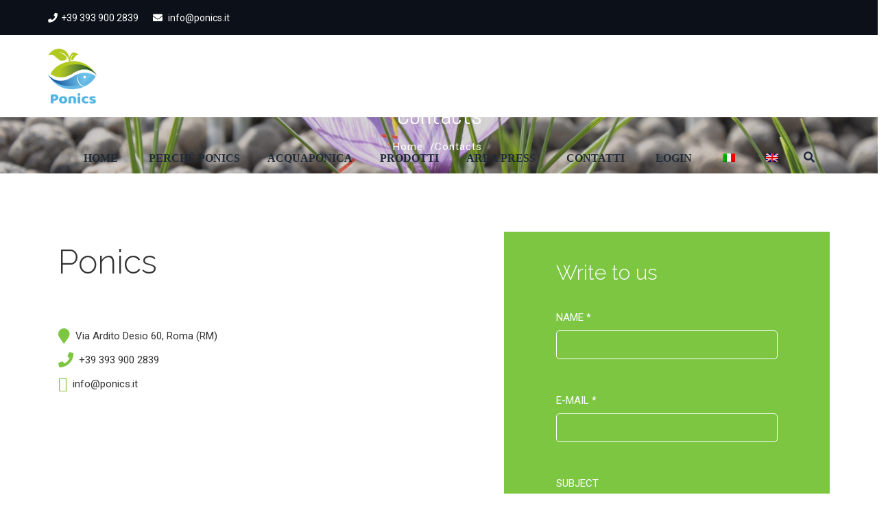

--- FILE ---
content_type: text/html; charset=UTF-8
request_url: https://ponics.it/contacts/?lang=en
body_size: 13639
content:
<!DOCTYPE html>
<!-- Open HTML -->
<html dir="ltr" lang="en-US" prefix="og: https://ogp_me/ns#"=>
	<!-- Open Head -->
	<head>
				<script data-cookieconsent="ignore">
	window.dataLayer = window.dataLayer || [];
	function gtag() {
		dataLayer.push(arguments);
	}
	gtag("consent", "default", {
		ad_user_data: "denied",
		ad_personalization: "denied",
		ad_storage: "denied",
		analytics_storage: "denied",
		functionality_storage: "denied",
		personalization_storage: "denied",
		security_storage: "granted",
		wait_for_update: 500,
	});
	gtag("set", "ads_data_redaction", true);
	gtag("set", "url_passthrough", true);
</script>
<script type="text/javascript"
		id="Cookiebot"
		src="https://consent.cookiebot.com/uc.js"
		data-cbid="c5541c80-5649-4a53-b00d-8a334743dcac"
							data-blockingmode="auto"
	></script>
<meta charset="UTF-8"/>


<meta name="viewport" content="width=device-width, initial-scale=1, maximum-scale=1">

<link rel="pingback" href="https://ponics.it/xmlrpc.php"/>


            <link rel="shortcut icon" href="https://ponics.it/wp-content/uploads/2018/06/logo_trasparente_ponics.png" />
    <title>Contacts | Ponics</title>

		<!-- All in One SEO 4.5.4 - aioseo.com -->
		<meta name="description" content="Via Ardito Desio 60, Roma (RM) | tel:+39 393 900 2839 | mail: info@ponics.it" />
		<meta name="robots" content="max-image-preview:large" />
		<link rel="canonical" href="https://ponics.it/contacts/?lang=en" />
		<meta name="generator" content="All in One SEO (AIOSEO) 4.5.4" />
		<meta property="og:locale" content="en_US" />
		<meta property="og:site_name" content="Ponics | La nuova frontiera del Green &amp; Local" />
		<meta property="og:type" content="article" />
		<meta property="og:title" content="Contacts | Ponics" />
		<meta property="og:description" content="Via Ardito Desio 60, Roma (RM) | tel:+39 393 900 2839 | mail: info@ponics.it" />
		<meta property="og:url" content="https://ponics.it/contacts/?lang=en" />
		<meta property="article:published_time" content="2018-09-17T15:28:01+00:00" />
		<meta property="article:modified_time" content="2019-02-20T16:36:31+00:00" />
		<meta name="twitter:card" content="summary" />
		<meta name="twitter:title" content="Contacts | Ponics" />
		<meta name="twitter:description" content="Via Ardito Desio 60, Roma (RM) | tel:+39 393 900 2839 | mail: info@ponics.it" />
		<script type="application/ld+json" class="aioseo-schema">
			{"@context":"https:\/\/schema.org","@graph":[{"@type":"BreadcrumbList","@id":"https:\/\/ponics.it\/contacts\/?lang=en#breadcrumblist","itemListElement":[{"@type":"ListItem","@id":"https:\/\/ponics.it\/?lang=en\/#listItem","position":1,"name":"Home","item":"https:\/\/ponics.it\/?lang=en\/","nextItem":"https:\/\/ponics.it\/contacts\/?lang=en#listItem"},{"@type":"ListItem","@id":"https:\/\/ponics.it\/contacts\/?lang=en#listItem","position":2,"name":"Contacts","previousItem":"https:\/\/ponics.it\/?lang=en\/#listItem"}]},{"@type":"Organization","@id":"https:\/\/ponics.it\/?lang=en\/#organization","name":"Ponics","url":"https:\/\/ponics.it\/?lang=en\/"},{"@type":"WebPage","@id":"https:\/\/ponics.it\/contacts\/?lang=en#webpage","url":"https:\/\/ponics.it\/contacts\/?lang=en","name":"Contacts | Ponics","description":"Via Ardito Desio 60, Roma (RM) | tel:+39 393 900 2839 | mail: info@ponics.it","inLanguage":"en-US","isPartOf":{"@id":"https:\/\/ponics.it\/?lang=en\/#website"},"breadcrumb":{"@id":"https:\/\/ponics.it\/contacts\/?lang=en#breadcrumblist"},"datePublished":"2018-09-17T15:28:01+00:00","dateModified":"2019-02-20T16:36:31+00:00"},{"@type":"WebSite","@id":"https:\/\/ponics.it\/?lang=en\/#website","url":"https:\/\/ponics.it\/?lang=en\/","name":"Ponics","description":"La nuova frontiera del Green & Local","inLanguage":"en-US","publisher":{"@id":"https:\/\/ponics.it\/?lang=en\/#organization"}}]}
		</script>
		<!-- All in One SEO -->

<link rel="alternate" hreflang="it" href="https://ponics.it/contatti/" />
<link rel="alternate" hreflang="en" href="https://ponics.it/contacts/?lang=en" />
<link rel='dns-prefetch' href='//fonts.googleapis.com' />
<link rel='preconnect' href='https://fonts.gstatic.com' crossorigin />
<link rel="alternate" type="application/rss+xml" title="Ponics &raquo; Feed" href="https://ponics.it/feed/?lang=en" />
		<!-- This site uses the Google Analytics by ExactMetrics plugin v7.23.1 - Using Analytics tracking - https://www.exactmetrics.com/ -->
		<!-- Note: ExactMetrics is not currently configured on this site. The site owner needs to authenticate with Google Analytics in the ExactMetrics settings panel. -->
					<!-- No tracking code set -->
				<!-- / Google Analytics by ExactMetrics -->
		<script type="text/javascript">
/* <![CDATA[ */
window._wpemojiSettings = {"baseUrl":"https:\/\/s.w.org\/images\/core\/emoji\/14.0.0\/72x72\/","ext":".png","svgUrl":"https:\/\/s.w.org\/images\/core\/emoji\/14.0.0\/svg\/","svgExt":".svg","source":{"concatemoji":"https:\/\/ponics.it\/wp-includes\/js\/wp-emoji-release.min.js?ver=6.4.7"}};
/*! This file is auto-generated */
!function(i,n){var o,s,e;function c(e){try{var t={supportTests:e,timestamp:(new Date).valueOf()};sessionStorage.setItem(o,JSON.stringify(t))}catch(e){}}function p(e,t,n){e.clearRect(0,0,e.canvas.width,e.canvas.height),e.fillText(t,0,0);var t=new Uint32Array(e.getImageData(0,0,e.canvas.width,e.canvas.height).data),r=(e.clearRect(0,0,e.canvas.width,e.canvas.height),e.fillText(n,0,0),new Uint32Array(e.getImageData(0,0,e.canvas.width,e.canvas.height).data));return t.every(function(e,t){return e===r[t]})}function u(e,t,n){switch(t){case"flag":return n(e,"\ud83c\udff3\ufe0f\u200d\u26a7\ufe0f","\ud83c\udff3\ufe0f\u200b\u26a7\ufe0f")?!1:!n(e,"\ud83c\uddfa\ud83c\uddf3","\ud83c\uddfa\u200b\ud83c\uddf3")&&!n(e,"\ud83c\udff4\udb40\udc67\udb40\udc62\udb40\udc65\udb40\udc6e\udb40\udc67\udb40\udc7f","\ud83c\udff4\u200b\udb40\udc67\u200b\udb40\udc62\u200b\udb40\udc65\u200b\udb40\udc6e\u200b\udb40\udc67\u200b\udb40\udc7f");case"emoji":return!n(e,"\ud83e\udef1\ud83c\udffb\u200d\ud83e\udef2\ud83c\udfff","\ud83e\udef1\ud83c\udffb\u200b\ud83e\udef2\ud83c\udfff")}return!1}function f(e,t,n){var r="undefined"!=typeof WorkerGlobalScope&&self instanceof WorkerGlobalScope?new OffscreenCanvas(300,150):i.createElement("canvas"),a=r.getContext("2d",{willReadFrequently:!0}),o=(a.textBaseline="top",a.font="600 32px Arial",{});return e.forEach(function(e){o[e]=t(a,e,n)}),o}function t(e){var t=i.createElement("script");t.src=e,t.defer=!0,i.head.appendChild(t)}"undefined"!=typeof Promise&&(o="wpEmojiSettingsSupports",s=["flag","emoji"],n.supports={everything:!0,everythingExceptFlag:!0},e=new Promise(function(e){i.addEventListener("DOMContentLoaded",e,{once:!0})}),new Promise(function(t){var n=function(){try{var e=JSON.parse(sessionStorage.getItem(o));if("object"==typeof e&&"number"==typeof e.timestamp&&(new Date).valueOf()<e.timestamp+604800&&"object"==typeof e.supportTests)return e.supportTests}catch(e){}return null}();if(!n){if("undefined"!=typeof Worker&&"undefined"!=typeof OffscreenCanvas&&"undefined"!=typeof URL&&URL.createObjectURL&&"undefined"!=typeof Blob)try{var e="postMessage("+f.toString()+"("+[JSON.stringify(s),u.toString(),p.toString()].join(",")+"));",r=new Blob([e],{type:"text/javascript"}),a=new Worker(URL.createObjectURL(r),{name:"wpTestEmojiSupports"});return void(a.onmessage=function(e){c(n=e.data),a.terminate(),t(n)})}catch(e){}c(n=f(s,u,p))}t(n)}).then(function(e){for(var t in e)n.supports[t]=e[t],n.supports.everything=n.supports.everything&&n.supports[t],"flag"!==t&&(n.supports.everythingExceptFlag=n.supports.everythingExceptFlag&&n.supports[t]);n.supports.everythingExceptFlag=n.supports.everythingExceptFlag&&!n.supports.flag,n.DOMReady=!1,n.readyCallback=function(){n.DOMReady=!0}}).then(function(){return e}).then(function(){var e;n.supports.everything||(n.readyCallback(),(e=n.source||{}).concatemoji?t(e.concatemoji):e.wpemoji&&e.twemoji&&(t(e.twemoji),t(e.wpemoji)))}))}((window,document),window._wpemojiSettings);
/* ]]> */
</script>
<style id='wp-emoji-styles-inline-css' type='text/css'>

	img.wp-smiley, img.emoji {
		display: inline !important;
		border: none !important;
		box-shadow: none !important;
		height: 1em !important;
		width: 1em !important;
		margin: 0 0.07em !important;
		vertical-align: -0.1em !important;
		background: none !important;
		padding: 0 !important;
	}
</style>
<link rel='stylesheet' id='wp-block-library-css' property='stylesheet' href='https://ponics.it/wp-includes/css/dist/block-library/style.min.css?ver=6.4.7' type='text/css' media='all' />
<style id='classic-theme-styles-inline-css' type='text/css'>
/*! This file is auto-generated */
.wp-block-button__link{color:#fff;background-color:#32373c;border-radius:9999px;box-shadow:none;text-decoration:none;padding:calc(.667em + 2px) calc(1.333em + 2px);font-size:1.125em}.wp-block-file__button{background:#32373c;color:#fff;text-decoration:none}
</style>
<style id='global-styles-inline-css' type='text/css'>
body{--wp--preset--color--black: #000000;--wp--preset--color--cyan-bluish-gray: #abb8c3;--wp--preset--color--white: #ffffff;--wp--preset--color--pale-pink: #f78da7;--wp--preset--color--vivid-red: #cf2e2e;--wp--preset--color--luminous-vivid-orange: #ff6900;--wp--preset--color--luminous-vivid-amber: #fcb900;--wp--preset--color--light-green-cyan: #7bdcb5;--wp--preset--color--vivid-green-cyan: #00d084;--wp--preset--color--pale-cyan-blue: #8ed1fc;--wp--preset--color--vivid-cyan-blue: #0693e3;--wp--preset--color--vivid-purple: #9b51e0;--wp--preset--gradient--vivid-cyan-blue-to-vivid-purple: linear-gradient(135deg,rgba(6,147,227,1) 0%,rgb(155,81,224) 100%);--wp--preset--gradient--light-green-cyan-to-vivid-green-cyan: linear-gradient(135deg,rgb(122,220,180) 0%,rgb(0,208,130) 100%);--wp--preset--gradient--luminous-vivid-amber-to-luminous-vivid-orange: linear-gradient(135deg,rgba(252,185,0,1) 0%,rgba(255,105,0,1) 100%);--wp--preset--gradient--luminous-vivid-orange-to-vivid-red: linear-gradient(135deg,rgba(255,105,0,1) 0%,rgb(207,46,46) 100%);--wp--preset--gradient--very-light-gray-to-cyan-bluish-gray: linear-gradient(135deg,rgb(238,238,238) 0%,rgb(169,184,195) 100%);--wp--preset--gradient--cool-to-warm-spectrum: linear-gradient(135deg,rgb(74,234,220) 0%,rgb(151,120,209) 20%,rgb(207,42,186) 40%,rgb(238,44,130) 60%,rgb(251,105,98) 80%,rgb(254,248,76) 100%);--wp--preset--gradient--blush-light-purple: linear-gradient(135deg,rgb(255,206,236) 0%,rgb(152,150,240) 100%);--wp--preset--gradient--blush-bordeaux: linear-gradient(135deg,rgb(254,205,165) 0%,rgb(254,45,45) 50%,rgb(107,0,62) 100%);--wp--preset--gradient--luminous-dusk: linear-gradient(135deg,rgb(255,203,112) 0%,rgb(199,81,192) 50%,rgb(65,88,208) 100%);--wp--preset--gradient--pale-ocean: linear-gradient(135deg,rgb(255,245,203) 0%,rgb(182,227,212) 50%,rgb(51,167,181) 100%);--wp--preset--gradient--electric-grass: linear-gradient(135deg,rgb(202,248,128) 0%,rgb(113,206,126) 100%);--wp--preset--gradient--midnight: linear-gradient(135deg,rgb(2,3,129) 0%,rgb(40,116,252) 100%);--wp--preset--font-size--small: 13px;--wp--preset--font-size--medium: 20px;--wp--preset--font-size--large: 36px;--wp--preset--font-size--x-large: 42px;--wp--preset--spacing--20: 0.44rem;--wp--preset--spacing--30: 0.67rem;--wp--preset--spacing--40: 1rem;--wp--preset--spacing--50: 1.5rem;--wp--preset--spacing--60: 2.25rem;--wp--preset--spacing--70: 3.38rem;--wp--preset--spacing--80: 5.06rem;--wp--preset--shadow--natural: 6px 6px 9px rgba(0, 0, 0, 0.2);--wp--preset--shadow--deep: 12px 12px 50px rgba(0, 0, 0, 0.4);--wp--preset--shadow--sharp: 6px 6px 0px rgba(0, 0, 0, 0.2);--wp--preset--shadow--outlined: 6px 6px 0px -3px rgba(255, 255, 255, 1), 6px 6px rgba(0, 0, 0, 1);--wp--preset--shadow--crisp: 6px 6px 0px rgba(0, 0, 0, 1);}:where(.is-layout-flex){gap: 0.5em;}:where(.is-layout-grid){gap: 0.5em;}body .is-layout-flow > .alignleft{float: left;margin-inline-start: 0;margin-inline-end: 2em;}body .is-layout-flow > .alignright{float: right;margin-inline-start: 2em;margin-inline-end: 0;}body .is-layout-flow > .aligncenter{margin-left: auto !important;margin-right: auto !important;}body .is-layout-constrained > .alignleft{float: left;margin-inline-start: 0;margin-inline-end: 2em;}body .is-layout-constrained > .alignright{float: right;margin-inline-start: 2em;margin-inline-end: 0;}body .is-layout-constrained > .aligncenter{margin-left: auto !important;margin-right: auto !important;}body .is-layout-constrained > :where(:not(.alignleft):not(.alignright):not(.alignfull)){max-width: var(--wp--style--global--content-size);margin-left: auto !important;margin-right: auto !important;}body .is-layout-constrained > .alignwide{max-width: var(--wp--style--global--wide-size);}body .is-layout-flex{display: flex;}body .is-layout-flex{flex-wrap: wrap;align-items: center;}body .is-layout-flex > *{margin: 0;}body .is-layout-grid{display: grid;}body .is-layout-grid > *{margin: 0;}:where(.wp-block-columns.is-layout-flex){gap: 2em;}:where(.wp-block-columns.is-layout-grid){gap: 2em;}:where(.wp-block-post-template.is-layout-flex){gap: 1.25em;}:where(.wp-block-post-template.is-layout-grid){gap: 1.25em;}.has-black-color{color: var(--wp--preset--color--black) !important;}.has-cyan-bluish-gray-color{color: var(--wp--preset--color--cyan-bluish-gray) !important;}.has-white-color{color: var(--wp--preset--color--white) !important;}.has-pale-pink-color{color: var(--wp--preset--color--pale-pink) !important;}.has-vivid-red-color{color: var(--wp--preset--color--vivid-red) !important;}.has-luminous-vivid-orange-color{color: var(--wp--preset--color--luminous-vivid-orange) !important;}.has-luminous-vivid-amber-color{color: var(--wp--preset--color--luminous-vivid-amber) !important;}.has-light-green-cyan-color{color: var(--wp--preset--color--light-green-cyan) !important;}.has-vivid-green-cyan-color{color: var(--wp--preset--color--vivid-green-cyan) !important;}.has-pale-cyan-blue-color{color: var(--wp--preset--color--pale-cyan-blue) !important;}.has-vivid-cyan-blue-color{color: var(--wp--preset--color--vivid-cyan-blue) !important;}.has-vivid-purple-color{color: var(--wp--preset--color--vivid-purple) !important;}.has-black-background-color{background-color: var(--wp--preset--color--black) !important;}.has-cyan-bluish-gray-background-color{background-color: var(--wp--preset--color--cyan-bluish-gray) !important;}.has-white-background-color{background-color: var(--wp--preset--color--white) !important;}.has-pale-pink-background-color{background-color: var(--wp--preset--color--pale-pink) !important;}.has-vivid-red-background-color{background-color: var(--wp--preset--color--vivid-red) !important;}.has-luminous-vivid-orange-background-color{background-color: var(--wp--preset--color--luminous-vivid-orange) !important;}.has-luminous-vivid-amber-background-color{background-color: var(--wp--preset--color--luminous-vivid-amber) !important;}.has-light-green-cyan-background-color{background-color: var(--wp--preset--color--light-green-cyan) !important;}.has-vivid-green-cyan-background-color{background-color: var(--wp--preset--color--vivid-green-cyan) !important;}.has-pale-cyan-blue-background-color{background-color: var(--wp--preset--color--pale-cyan-blue) !important;}.has-vivid-cyan-blue-background-color{background-color: var(--wp--preset--color--vivid-cyan-blue) !important;}.has-vivid-purple-background-color{background-color: var(--wp--preset--color--vivid-purple) !important;}.has-black-border-color{border-color: var(--wp--preset--color--black) !important;}.has-cyan-bluish-gray-border-color{border-color: var(--wp--preset--color--cyan-bluish-gray) !important;}.has-white-border-color{border-color: var(--wp--preset--color--white) !important;}.has-pale-pink-border-color{border-color: var(--wp--preset--color--pale-pink) !important;}.has-vivid-red-border-color{border-color: var(--wp--preset--color--vivid-red) !important;}.has-luminous-vivid-orange-border-color{border-color: var(--wp--preset--color--luminous-vivid-orange) !important;}.has-luminous-vivid-amber-border-color{border-color: var(--wp--preset--color--luminous-vivid-amber) !important;}.has-light-green-cyan-border-color{border-color: var(--wp--preset--color--light-green-cyan) !important;}.has-vivid-green-cyan-border-color{border-color: var(--wp--preset--color--vivid-green-cyan) !important;}.has-pale-cyan-blue-border-color{border-color: var(--wp--preset--color--pale-cyan-blue) !important;}.has-vivid-cyan-blue-border-color{border-color: var(--wp--preset--color--vivid-cyan-blue) !important;}.has-vivid-purple-border-color{border-color: var(--wp--preset--color--vivid-purple) !important;}.has-vivid-cyan-blue-to-vivid-purple-gradient-background{background: var(--wp--preset--gradient--vivid-cyan-blue-to-vivid-purple) !important;}.has-light-green-cyan-to-vivid-green-cyan-gradient-background{background: var(--wp--preset--gradient--light-green-cyan-to-vivid-green-cyan) !important;}.has-luminous-vivid-amber-to-luminous-vivid-orange-gradient-background{background: var(--wp--preset--gradient--luminous-vivid-amber-to-luminous-vivid-orange) !important;}.has-luminous-vivid-orange-to-vivid-red-gradient-background{background: var(--wp--preset--gradient--luminous-vivid-orange-to-vivid-red) !important;}.has-very-light-gray-to-cyan-bluish-gray-gradient-background{background: var(--wp--preset--gradient--very-light-gray-to-cyan-bluish-gray) !important;}.has-cool-to-warm-spectrum-gradient-background{background: var(--wp--preset--gradient--cool-to-warm-spectrum) !important;}.has-blush-light-purple-gradient-background{background: var(--wp--preset--gradient--blush-light-purple) !important;}.has-blush-bordeaux-gradient-background{background: var(--wp--preset--gradient--blush-bordeaux) !important;}.has-luminous-dusk-gradient-background{background: var(--wp--preset--gradient--luminous-dusk) !important;}.has-pale-ocean-gradient-background{background: var(--wp--preset--gradient--pale-ocean) !important;}.has-electric-grass-gradient-background{background: var(--wp--preset--gradient--electric-grass) !important;}.has-midnight-gradient-background{background: var(--wp--preset--gradient--midnight) !important;}.has-small-font-size{font-size: var(--wp--preset--font-size--small) !important;}.has-medium-font-size{font-size: var(--wp--preset--font-size--medium) !important;}.has-large-font-size{font-size: var(--wp--preset--font-size--large) !important;}.has-x-large-font-size{font-size: var(--wp--preset--font-size--x-large) !important;}
.wp-block-navigation a:where(:not(.wp-element-button)){color: inherit;}
:where(.wp-block-post-template.is-layout-flex){gap: 1.25em;}:where(.wp-block-post-template.is-layout-grid){gap: 1.25em;}
:where(.wp-block-columns.is-layout-flex){gap: 2em;}:where(.wp-block-columns.is-layout-grid){gap: 2em;}
.wp-block-pullquote{font-size: 1.5em;line-height: 1.6;}
</style>
<link rel='stylesheet' id='contact-form-7-css' property='stylesheet' href='https://ponics.it/wp-content/plugins/contact-form-7/includes/css/styles.css?ver=5.8.6' type='text/css' media='all' />
<link rel='stylesheet' id='animate-css' property='stylesheet' href='https://ponics.it/wp-content/plugins/wp-quiz/assets/frontend/css/animate.css?ver=3.6.0' type='text/css' media='all' />
<link rel='stylesheet' id='wp-quiz-css' property='stylesheet' href='https://ponics.it/wp-content/plugins/wp-quiz/assets/frontend/css/wp-quiz.css?ver=2.0.10' type='text/css' media='all' />
<link rel='stylesheet' id='wpml-menu-item-0-css' property='stylesheet' href='//ponics.it/wp-content/plugins/sitepress-multilingual-cms/templates/language-switchers/menu-item/style.css?ver=1' type='text/css' media='all' />
<link rel='stylesheet' id='wpml-tm-admin-bar-css' property='stylesheet' href='https://ponics.it/wp-content/plugins/wpml-translation-management/res/css/admin-bar-style.css?ver=2.9.6' type='text/css' media='all' />
<link rel='stylesheet' id='mc4wp-form-themes-css' property='stylesheet' href='https://ponics.it/wp-content/plugins/mailchimp-for-wp/assets/css/form-themes.css?ver=4.9.11' type='text/css' media='all' />
<link rel='stylesheet' id='spu-public-css-css' property='stylesheet' href='https://ponics.it/wp-content/plugins/popups/public/assets/css/public.css?ver=1.9.3.8' type='text/css' media='all' />
<link rel='stylesheet' id='redux-extendify-styles-css' property='stylesheet' href='https://ponics.it/wp-content/themes/yolo-organisk/framework/core/ReduxCore/assets/css/extendify-utilities.css?ver=4.4.0' type='text/css' media='all' />
<link rel='stylesheet' id='yolo-megamenu-animate-css' property='stylesheet' href='https://ponics.it/wp-content/themes/yolo-organisk/framework/core/megamenu/assets/css/animate.css' type='text/css' media='all' />
<link rel='stylesheet' id='bootstrap-css' property='stylesheet' href='https://ponics.it/wp-content/themes/yolo-organisk/assets/plugins/bootstrap/css/bootstrap.min.css' type='text/css' media='all' />
<link rel='stylesheet' id='font-awesome-css' property='stylesheet' href='https://ponics.it/wp-content/themes/yolo-organisk/assets/plugins/fonts-awesome/css/font-awesome.min.css' type='text/css' media='all' />
<link rel='stylesheet' id='fontawesome-css' property='stylesheet' href='https://ponics.it/wp-content/themes/yolo-organisk/assets/plugins/fonts-awesome/css/all.min.css' type='text/css' media='all' />
<link rel='stylesheet' id='pe-icon-7-stroke-css' property='stylesheet' href='https://ponics.it/wp-content/themes/yolo-organisk/assets/plugins/pe-icon-7-stroke/css/styles.min.css' type='text/css' media='all' />
<link rel='stylesheet' id='prettyPhoto-css' property='stylesheet' href='https://ponics.it/wp-content/themes/yolo-organisk/assets/plugins/prettyPhoto/css/prettyPhoto.min.css' type='text/css' media='all' />
<link rel='stylesheet' id='slick-css' property='stylesheet' href='https://ponics.it/wp-content/plugins/yolo-organisk-framework/assets/plugin/slick/slick.css?ver=6.4.7' type='text/css' media='all' />
<link rel='stylesheet' id='yolo-organisk-style-css' property='stylesheet' href='https://ponics.it/wp-content/themes/yolo-organisk/assets/css/yolo.css' type='text/css' media='all' />
<link rel='stylesheet' id='yolo-organisk-vc-customize-css' property='stylesheet' href='https://ponics.it/wp-content/themes/yolo-organisk/assets/vc-extend/css/vc-customize.css' type='text/css' media='all' />
<link rel='stylesheet' id='bootstrap-tooltip-css' property='stylesheet' href='https://ponics.it/wp-content/plugins/yl_products_layouts_organisk/assets/plugins/bootstrap/css/tooltip.css?ver=6.4.7' type='text/css' media='all' />
<link rel='stylesheet' id='js_composer_front-css' property='stylesheet' href='https://ponics.it/wp-content/plugins/js_composer/assets/css/js_composer.min.css?ver=7.0' type='text/css' media='all' />
<link rel="preload" as="style" href="https://fonts.googleapis.com/css?family=Roboto:100,300,400,500,700,900,100italic,300italic,400italic,500italic,700italic,900italic%7CGreat%20Vibes:400%7CAbel:400&#038;subset=latin&#038;display=swap&#038;ver=1658157751" /><link rel="stylesheet" href="https://fonts.googleapis.com/css?family=Roboto:100,300,400,500,700,900,100italic,300italic,400italic,500italic,700italic,900italic%7CGreat%20Vibes:400%7CAbel:400&#038;subset=latin&#038;display=swap&#038;ver=1658157751" media="print" onload="this.media='all'"><noscript><link rel="stylesheet" href="https://fonts.googleapis.com/css?family=Roboto:100,300,400,500,700,900,100italic,300italic,400italic,500italic,700italic,900italic%7CGreat%20Vibes:400%7CAbel:400&#038;subset=latin&#038;display=swap&#038;ver=1658157751" /></noscript><script type="text/javascript" src="https://ponics.it/wp-includes/js/jquery/jquery.min.js?ver=3.7.1" id="jquery-core-js"></script>
<script type="text/javascript" src="https://ponics.it/wp-includes/js/jquery/jquery-migrate.min.js?ver=3.4.1" id="jquery-migrate-js"></script>
<script type="text/javascript" src="https://ponics.it/wp-content/plugins/revslider/public/assets/js/rbtools.min.js?ver=6.6.18" async id="tp-tools-js"></script>
<script type="text/javascript" src="https://ponics.it/wp-content/plugins/revslider/public/assets/js/rs6.min.js?ver=6.6.18" async id="revmin-js"></script>
<script type="text/javascript" id="ylp-woo-js-extra">
/* <![CDATA[ */
var ylp_ln10 = {"product_compare":"Compare","product_wishList":"WishList","product_wishList_added":"Browse WishList","product_quickview":"Quick View","product_addtocart":"Add To Cart","product_viewcart":"View Cart","enter_keyword":"Please enter keyword to search","infinite_scroll_end_msg":"All posts displayed","ajax_msgText":"<div class=\"double-bounce1\"><\/div><div class=\"double-bounce2\"><\/div>"};
/* ]]> */
</script>
<script type="text/javascript" src="https://ponics.it/wp-content/plugins/yl_products_layouts_organisk/assets/js/ylp_product.js" id="ylp-woo-js"></script>
<script></script><link rel="https://api.w.org/" href="https://ponics.it/wp-json/" /><link rel="alternate" type="application/json" href="https://ponics.it/wp-json/wp/v2/pages/5211" /><link rel="EditURI" type="application/rsd+xml" title="RSD" href="https://ponics.it/xmlrpc.php?rsd" />
<meta name="generator" content="WordPress 6.4.7" />
<link rel='shortlink' href='https://ponics.it/?p=5211&#038;lang=en' />
<link rel="alternate" type="application/json+oembed" href="https://ponics.it/wp-json/oembed/1.0/embed?url=https%3A%2F%2Fponics.it%2Fcontacts%2F%3Flang%3Den" />
<link rel="alternate" type="text/xml+oembed" href="https://ponics.it/wp-json/oembed/1.0/embed?url=https%3A%2F%2Fponics.it%2Fcontacts%2F%3Flang%3Den&#038;format=xml" />
	<link rel="preconnect" href="https://fonts.googleapis.com">
	<link rel="preconnect" href="https://fonts.gstatic.com">
	<link href='https://fonts.googleapis.com/css2?display=swap&family=Raleway:wght@200;300' rel='stylesheet'><meta name="generator" content="WPML ver:4.3.12 stt:1,27;" />
<meta name="generator" content="Redux 4.4.0" /><style type="text/css" data-type="vc_shortcodes-custom-css">.vc_custom_1524476839056{padding-top: 5% !important;padding-bottom: 8% !important;background-image: url(https://ponics.it/wp-content/uploads/2016/12/footer.png?id=4869) !important;background-position: center !important;background-repeat: no-repeat !important;background-size: cover !important;}.vc_custom_1481334829558{padding-right: 0px !important;padding-left: 0px !important;}.vc_custom_1539002690346{margin-bottom: 20px !important;}</style><meta name="generator" content="Powered by WPBakery Page Builder - drag and drop page builder for WordPress."/>
<meta name="generator" content="Powered by Slider Revolution 6.6.18 - responsive, Mobile-Friendly Slider Plugin for WordPress with comfortable drag and drop interface." />
			<script type="text/javascript">
				var ylp_ajaxurl = 'https://ponics.it/wp-admin/admin-ajax.php';
			</script>
			<script>function setREVStartSize(e){
			//window.requestAnimationFrame(function() {
				window.RSIW = window.RSIW===undefined ? window.innerWidth : window.RSIW;
				window.RSIH = window.RSIH===undefined ? window.innerHeight : window.RSIH;
				try {
					var pw = document.getElementById(e.c).parentNode.offsetWidth,
						newh;
					pw = pw===0 || isNaN(pw) || (e.l=="fullwidth" || e.layout=="fullwidth") ? window.RSIW : pw;
					e.tabw = e.tabw===undefined ? 0 : parseInt(e.tabw);
					e.thumbw = e.thumbw===undefined ? 0 : parseInt(e.thumbw);
					e.tabh = e.tabh===undefined ? 0 : parseInt(e.tabh);
					e.thumbh = e.thumbh===undefined ? 0 : parseInt(e.thumbh);
					e.tabhide = e.tabhide===undefined ? 0 : parseInt(e.tabhide);
					e.thumbhide = e.thumbhide===undefined ? 0 : parseInt(e.thumbhide);
					e.mh = e.mh===undefined || e.mh=="" || e.mh==="auto" ? 0 : parseInt(e.mh,0);
					if(e.layout==="fullscreen" || e.l==="fullscreen")
						newh = Math.max(e.mh,window.RSIH);
					else{
						e.gw = Array.isArray(e.gw) ? e.gw : [e.gw];
						for (var i in e.rl) if (e.gw[i]===undefined || e.gw[i]===0) e.gw[i] = e.gw[i-1];
						e.gh = e.el===undefined || e.el==="" || (Array.isArray(e.el) && e.el.length==0)? e.gh : e.el;
						e.gh = Array.isArray(e.gh) ? e.gh : [e.gh];
						for (var i in e.rl) if (e.gh[i]===undefined || e.gh[i]===0) e.gh[i] = e.gh[i-1];
											
						var nl = new Array(e.rl.length),
							ix = 0,
							sl;
						e.tabw = e.tabhide>=pw ? 0 : e.tabw;
						e.thumbw = e.thumbhide>=pw ? 0 : e.thumbw;
						e.tabh = e.tabhide>=pw ? 0 : e.tabh;
						e.thumbh = e.thumbhide>=pw ? 0 : e.thumbh;
						for (var i in e.rl) nl[i] = e.rl[i]<window.RSIW ? 0 : e.rl[i];
						sl = nl[0];
						for (var i in nl) if (sl>nl[i] && nl[i]>0) { sl = nl[i]; ix=i;}
						var m = pw>(e.gw[ix]+e.tabw+e.thumbw) ? 1 : (pw-(e.tabw+e.thumbw)) / (e.gw[ix]);
						newh =  (e.gh[ix] * m) + (e.tabh + e.thumbh);
					}
					var el = document.getElementById(e.c);
					if (el!==null && el) el.style.height = newh+"px";
					el = document.getElementById(e.c+"_wrapper");
					if (el!==null && el) {
						el.style.height = newh+"px";
						el.style.display = "block";
					}
				} catch(e){
					console.log("Failure at Presize of Slider:" + e)
				}
			//});
		  };</script>
<style id="yolo_organisk_options-dynamic-css" title="dynamic-css" class="redux-options-output">body{background-repeat:no-repeat;background-attachment:fixed;background-position:center center;background-size:cover;}.page-title-margin{margin-top:0px;margin-bottom:70px;}.single-blog-title-margin{margin-top:0px;margin-bottom:0px;}.archive-product-title-margin{margin-bottom:65px;}.single-product-title-margin{margin-bottom:70px;}body{font-family:Roboto;font-weight:400;font-style:normal;font-size:15px;font-display:swap;}{font-family:"Great Vibes";font-weight:400;font-size:15px;font-display:swap;}h1{font-family:Abel;font-weight:400;font-style:normal;font-size:40px;font-display:swap;}h2{font-family:"Great Vibes";font-weight:400;font-style:normal;font-size:36px;font-display:swap;}h3{font-family:"Great Vibes";font-weight:400;font-style:normal;font-size:30px;font-display:swap;}h4{font-family:"Great Vibes";font-weight:400;font-style:normal;font-size:26px;font-display:swap;}h5{font-family:Abel;font-weight:400;font-style:normal;font-size:20px;font-display:swap;}h6{font-family:"Great Vibes";font-weight:400;font-style:normal;font-size:16px;font-display:swap;}{font-family:Abel;font-weight:400;font-size:18px;font-display:swap;}.page-title-inner h1{font-family:Abel;text-transform:none;font-weight:400;font-style:normal;font-size:36px;font-display:swap;}.page-title-inner .page-sub-title{font-family:Roboto;text-transform:none;font-weight:normal;font-style:normal;font-size:15px;font-display:swap;}</style>	<style id="egf-frontend-styles" type="text/css">
		h2 {font-family: 'Raleway', sans-serif;font-size: 30px;font-style: normal;font-weight: 300;line-height: 1;} h3 {font-family: 'Raleway', sans-serif;font-size: 20px;font-style: normal;font-weight: 200;line-height: 1;} p {} h1 {} h4 {} h5 {} h6 {} 	</style>
	<style type="text/css" data-type="vc_shortcodes-custom-css">.vc_custom_1518535205594{padding-bottom: 20px !important;background-position: center !important;background-repeat: no-repeat !important;background-size: cover !important;}.vc_custom_1484702686885{padding-right: 16% !important;padding-bottom: 14% !important;padding-left: 16% !important;background-color: #7dc642 !important;}.vc_custom_1518531559047{margin-top: 20px !important;margin-bottom: 20px !important;}</style><noscript><style> .wpb_animate_when_almost_visible { opacity: 1; }</style></noscript>	</head>
	<!-- Close Head -->
	<body class="page-template-default page page-id-5211 header-2 header-float wpb-js-composer js-comp-ver-7.0 vc_responsive">
				<!-- Open yolo wrapper -->
		<div id="yolo-wrapper">
			<div class="yolo-top-bar">
	<div class="container">
		<div class="row">
							<div class="top-sidebar top-bar-left col-md-6">
					<aside id="text-1" class="widget widget_text">			<div class="textwidget"> <a href="tel:+393939002839"><i class="fa fa-phone"></i>+39 393 900 2839</a>&nbsp;&nbsp;&nbsp;&nbsp;&nbsp;&nbsp; <a href="mailto:info@ponics.it">   <i class="fa fa-envelope"></i>
          info@ponics.it</a></div>
		</aside>				</div>
										<div class="top-sidebar top-bar-right col-md-6">
					<aside id="yolo-social-profile-1" class="widget widget-social-profile">	    		    <ul class="social-profile social-icon-no-border"></ul>	    </aside>				</div>
								</div>
	</div>
</div>
	<header id="yolo-mobile-header" class="yolo-mobile-header header-mobile-1">
		<div class="yolo-header-container-wrapper menu-drop-dropdown">
		<div class="container yolo-mobile-header-wrapper">
			<div class="yolo-mobile-header-inner">
				<div class="toggle-icon-wrapper toggle-mobile-menu" data-ref="yolo-nav-mobile-menu" data-drop-type="dropdown">
					<div class="toggle-icon"> <span></span></div>
				</div>
				<div class="header-customize">
														</div>
									<div class="header-logo-mobile">
						<a  href="https://ponics.it/?lang=en" title="Ponics - La nuova frontiera del Green &amp; Local">
							<img  src="https://ponics.it/wp-content/uploads/2018/02/ponics-logo-small.png" alt="Ponics - La nuova frontiera del Green &amp; Local" />
						</a>
					</div>
							</div>
			<div id="yolo-nav-mobile-menu" class="yolo-mobile-header-nav menu-drop-dropdown">
						<form class="yolo-search-form-mobile-menu"  method="get" action="https://ponics.it">
			<input type="text" name="s" placeholder="Search...">
			<button type="submit"><i class="fa fa-search"></i></button>
		</form>
											<ul id="menu-home" class="yolo-nav-mobile-menu"><li id="menu-item-mobile-4461" class="yolo-menu menu_style_dropdown   menu-item menu-item-type-post_type menu-item-object-page level-0 "><a href="https://ponics.it/?lang=en">Home</a></li>
<li id="menu-item-mobile-4822" class="yolo-menu menu_style_dropdown   menu-item menu-item-type-custom menu-item-object-custom menu-item-has-children level-0 "><a href="#">Perché Ponics</a><b class="menu-caret"></b>
<ul class="sub-menu">
	<li id="menu-item-mobile-4519" class="yolo-menu menu_style_dropdown   menu-item menu-item-type-post_type menu-item-object-page level-1 "><a href="https://ponics.it/ponics-en/?lang=en">Ponics</a></li>
	<li id="menu-item-mobile-5572" class="yolo-menu menu_style_dropdown   menu-item menu-item-type-post_type menu-item-object-page level-1 "><a href="https://ponics.it/cosa-facciamo/">Cosa Facciamo</a></li>
	<li id="menu-item-mobile-4928" class="yolo-menu menu_style_dropdown   menu-item menu-item-type-post_type menu-item-object-page level-1 "><a href="https://ponics.it/mission-vision-oby/?lang=en">Mission Vision &#038; Obiettivi</a></li>
</ul>
</li>
<li id="menu-item-mobile-4601" class="yolo-menu menu_style_dropdown   menu-item menu-item-type-custom menu-item-object-custom menu-item-has-children level-0 "><a href="#">Acquaponica</a><b class="menu-caret"></b>
<ul class="sub-menu">
	<li id="menu-item-mobile-4514" class="yolo-menu menu_style_dropdown   menu-item menu-item-type-post_type menu-item-object-page level-1 "><a href="https://ponics.it/past-e-future/?lang=en">Passato &#038; Futuro</a></li>
</ul>
</li>
<li id="menu-item-mobile-5547" class="yolo-menu menu_style_dropdown   menu-item menu-item-type-custom menu-item-object-custom menu-item-has-children level-0 "><a href="#">Prodotti</a><b class="menu-caret"></b>
<ul class="sub-menu">
	<li id="menu-item-mobile-5550" class="yolo-menu menu_style_dropdown   menu-item menu-item-type-post_type menu-item-object-page level-1 "><a href="https://ponics.it/chinampas/">Chinampas 2.0</a></li>
	<li id="menu-item-mobile-5549" class="yolo-menu menu_style_dropdown   menu-item menu-item-type-post_type menu-item-object-page level-1 "><a href="https://ponics.it/sistemi-modulari/">Sistemi Modulari</a></li>
	<li id="menu-item-mobile-5548" class="yolo-menu menu_style_dropdown   menu-item menu-item-type-post_type menu-item-object-page level-1 "><a href="https://ponics.it/ponicapp/">PonicApp</a></li>
</ul>
</li>
<li id="menu-item-mobile-5551" class="yolo-menu menu_style_dropdown   menu-item menu-item-type-post_type menu-item-object-page level-0 "><a href="https://ponics.it/area-press/">Area Press</a></li>
<li id="menu-item-mobile-4463" class="yolo-menu menu_style_dropdown   menu-item menu-item-type-post_type menu-item-object-page level-0 "><a href="https://ponics.it/contacts/?lang=en">Contatti</a></li>
<li id="menu-item-mobile-5801" class="yolo-menu menu_style_dropdown   menu-item menu-item-type-custom menu-item-object-custom level-0 "><a href="https://ponics.it/wp-login.php">Login</a></li>
<li id="menu-item-mobile-wpml-ls-98-it" class="yolo-menu menu_style_dropdown   menu-item wpml-ls-slot-98 wpml-ls-item wpml-ls-item-it wpml-ls-menu-item wpml-ls-first-item menu-item-type-wpml_ls_menu_item menu-item-object-wpml_ls_menu_item level-0 "><a href="https://ponics.it/contatti/"><img class="wpml-ls-flag" src="https://ponics.it/wp-content/plugins/sitepress-multilingual-cms/res/flags/it.png" alt="Italian"></a></li>
<li id="menu-item-mobile-wpml-ls-98-en" class="yolo-menu menu_style_dropdown   menu-item wpml-ls-slot-98 wpml-ls-item wpml-ls-item-en wpml-ls-current-language wpml-ls-menu-item wpml-ls-last-item menu-item-type-wpml_ls_menu_item menu-item-object-wpml_ls_menu_item level-0 "><a href="https://ponics.it/contacts/?lang=en"><img class="wpml-ls-flag" src="https://ponics.it/wp-content/plugins/sitepress-multilingual-cms/res/flags/en.png" alt="English"></a></li>
</ul>								
			</div>
					</div>
	</div>
</header>
	
<header id="yolo-header" class="yolo-main-header header_2 header-desktop-wrapper header-float">
	<div class="yolo-header-nav-wrapper header-sticky animate sticky-scheme-inherit nav-fullwith " data-effect ="swingInX,swingOutX">
		<div class="container">
			<div class="yolo-header-wrapper">
				<div class="header-left">
					<div class="header-logo">
	<a  href="https://ponics.it/?lang=en" title="Ponics - La nuova frontiera del Green &amp; Local">
		<img src="https://ponics.it/wp-content/uploads/2018/06/logo_trasparente_ponics.png" alt="Ponics - La nuova frontiera del Green &amp; Local" />
	</a>
</div>
				</div>
				<div class="header-center">
									</div>
				<div class="header-right">
													<div id="primary-menu" class="menu-wrapper">
								<ul id="main-menu" class="yolo-main-menu nav-collapse navbar-nav"><li id="menu-item-4461" class="yolo-menu menu_style_dropdown   menu-item menu-item-type-post_type menu-item-object-page level-0 "><a href="https://ponics.it/?lang=en">Home</a></li>
<li id="menu-item-4822" class="yolo-menu menu_style_dropdown   menu-item menu-item-type-custom menu-item-object-custom menu-item-has-children level-0 "><a href="#">Perché Ponics</a><b class="menu-caret"></b>
<ul class="sub-menu animated fadeIn">
	<li id="menu-item-4519" class="yolo-menu menu_style_dropdown   menu-item menu-item-type-post_type menu-item-object-page level-1 "><a href="https://ponics.it/ponics-en/?lang=en">Ponics</a></li>
	<li id="menu-item-5572" class="yolo-menu menu_style_dropdown   menu-item menu-item-type-post_type menu-item-object-page level-1 "><a href="https://ponics.it/cosa-facciamo/">Cosa Facciamo</a></li>
	<li id="menu-item-4928" class="yolo-menu menu_style_dropdown   menu-item menu-item-type-post_type menu-item-object-page level-1 "><a href="https://ponics.it/mission-vision-oby/?lang=en">Mission Vision &#038; Obiettivi</a></li>
</ul>
</li>
<li id="menu-item-4601" class="yolo-menu menu_style_dropdown   menu-item menu-item-type-custom menu-item-object-custom menu-item-has-children level-0 "><a href="#">Acquaponica</a><b class="menu-caret"></b>
<ul class="sub-menu animated fadeIn">
	<li id="menu-item-4514" class="yolo-menu menu_style_dropdown   menu-item menu-item-type-post_type menu-item-object-page level-1 "><a href="https://ponics.it/past-e-future/?lang=en">Passato &#038; Futuro</a></li>
</ul>
</li>
<li id="menu-item-5547" class="yolo-menu menu_style_dropdown   menu-item menu-item-type-custom menu-item-object-custom menu-item-has-children level-0 "><a href="#">Prodotti</a><b class="menu-caret"></b>
<ul class="sub-menu animated fadeIn">
	<li id="menu-item-5550" class="yolo-menu menu_style_dropdown   menu-item menu-item-type-post_type menu-item-object-page level-1 "><a href="https://ponics.it/chinampas/">Chinampas 2.0</a></li>
	<li id="menu-item-5549" class="yolo-menu menu_style_dropdown   menu-item menu-item-type-post_type menu-item-object-page level-1 "><a href="https://ponics.it/sistemi-modulari/">Sistemi Modulari</a></li>
	<li id="menu-item-5548" class="yolo-menu menu_style_dropdown   menu-item menu-item-type-post_type menu-item-object-page level-1 "><a href="https://ponics.it/ponicapp/">PonicApp</a></li>
</ul>
</li>
<li id="menu-item-5551" class="yolo-menu menu_style_dropdown   menu-item menu-item-type-post_type menu-item-object-page level-0 "><a href="https://ponics.it/area-press/">Area Press</a></li>
<li id="menu-item-4463" class="yolo-menu menu_style_dropdown   menu-item menu-item-type-post_type menu-item-object-page level-0 "><a href="https://ponics.it/contacts/?lang=en">Contatti</a></li>
<li id="menu-item-5801" class="yolo-menu menu_style_dropdown   menu-item menu-item-type-custom menu-item-object-custom level-0 "><a href="https://ponics.it/wp-login.php">Login</a></li>
<li id="menu-item-wpml-ls-98-it" class="yolo-menu menu_style_dropdown   menu-item wpml-ls-slot-98 wpml-ls-item wpml-ls-item-it wpml-ls-menu-item wpml-ls-first-item menu-item-type-wpml_ls_menu_item menu-item-object-wpml_ls_menu_item level-0 "><a href="https://ponics.it/contatti/"><img class="wpml-ls-flag" src="https://ponics.it/wp-content/plugins/sitepress-multilingual-cms/res/flags/it.png" alt="Italian"></a></li>
<li id="menu-item-wpml-ls-98-en" class="yolo-menu menu_style_dropdown   menu-item wpml-ls-slot-98 wpml-ls-item wpml-ls-item-en wpml-ls-current-language wpml-ls-menu-item wpml-ls-last-item menu-item-type-wpml_ls_menu_item menu-item-object-wpml_ls_menu_item level-0 "><a href="https://ponics.it/contacts/?lang=en"><img class="wpml-ls-flag" src="https://ponics.it/wp-content/plugins/sitepress-multilingual-cms/res/flags/en.png" alt="English"></a></li>
</ul>							</div>
													<div class="header-customize header-customize-nav">
		<div class="search-button-wrapper header-customize-item style-default">
	<a class="icon-search-menu" href="#" data-search-type="ajax"><i class="wicon fa fa-search"></i></a>
</div>	</div>
				</div>
			</div>
		</div>
	</div>
</header> <!-- From theme/header.php -->
				<div id="yolo-modal-search" tabindex="-1" role="dialog" aria-hidden="false" class="modal fade">
		<div class="modal-backdrop fade in"></div>
		<div class="yolo-modal-dialog yolo-modal-search fade in">
			<div data-dismiss="modal" class="yolo-dismiss-modal"><i class="wicon fa fa-close"></i></div>
			<div class = "yolo-search-result">
				<div class="yolo-search-wrapper">
					<input id="search-ajax" type="search" placeholder="Enter keyword to search">
					<button><i class="ajax-search-icon fa fa-search"></i></button>
				</div>
				<div class="ajax-search-result"></div>
			</div>
		</div>
	</div>
				<!-- Open Yolo Content Wrapper -->
			<div id="yolo-content-wrapper" class="clearfix">
				
    <div class="yolo-page-title-section page-title-style-2">
            <section  class="yolo-page-title-wrap page-title-wrap-bg" style="height:202px;background-image: url(https://ponics.it/wp-content/uploads/2018/03/ponics-zafferano.jpg)">
            <div class="yolo-page-title-overlay"></div>
            <div class="yolo-page-title-content">
                <div class="container">
                    <div class="page-title-inner block-center">
                        <h1>Contacts</h1>
                                            </div>
                                            	<ul class="breadcrumbs"><li><a href="https://ponics.it/?lang=en" class="home">Home</a></li><li><span>Contacts</span></li></ul>                                    </div>
            </div>
        </section>
        </div>
<main class="yolo-site-content-page" style="background: #ffffff; ">
									<div class="yolo-site-content-page-inner ">
				<div class="page-content">
                    <div id="post-5211" class="post-5211 page type-page status-publish hentry">
	<div class="entry-content">
		<section class="wpb-content-wrapper"><div class = "yolo-full-width "><div class="vc_row wpb_row vc_row-fluid"><div class="container" ><div class="wpb_column vc_column_container vc_col-sm-12 vc_col-has-fill"><div class="vc_column-inner vc_custom_1518535205594"><div class="wpb_wrapper"><div class="vc_row wpb_row vc_inner vc_row-fluid"><div class="wpb_column vc_column_container vc_col-sm-5"><div class="vc_column-inner"><div class="wpb_wrapper"><h2 style="font-size: 48px;color: #333333;text-align: left" class="vc_custom_heading vc_custom_1518531559047" >Ponics</h2><p style="color: #333333;text-align: left" class="vc_custom_heading" ><br />
</p>                        <div class=" " style= "">
                <div class="style_2 contact-shortcode-wrap">
    <ul class="contact-list">
                    <li class="contact-item">
                                <div class="icon-wrap"  style="font-size:22px" >
                        <i class="fa fa-map-marker"  style="color:#7dc642" > </i>
                    </div> 
                    <div class="content-wrap">
                        <div class="title-contact"  style="color:#333333;font-size:;" >
                                                            Via Ardito Desio 60, Roma (RM)                              
                        </div>
                        <div class="sub-title" >
                               
                        </div>
                    </div> 
                  
            </li>
                    <li class="contact-item">
                                <div class="icon-wrap"  style="font-size:22px" >
                        <i class="fa fa-phone"  style="color:#7dc642" > </i>
                    </div> 
                    <div class="content-wrap">
                        <div class="title-contact"  style="color:#333333;font-size:;" >
                                                             +39 393 900 2839                              
                        </div>
                        <div class="sub-title" >
                               
                        </div>
                    </div> 
                  
            </li>
                    <li class="contact-item">
                                <div class="icon-wrap"  style="font-size:22px" >
                        <i class="fa fa-envelope-o"  style="color:#7dc642" > </i>
                    </div> 
                    <div class="content-wrap">
                        <div class="title-contact"  style="color:#333333;font-size:;" >
                                                            info@ponics.it                             
                        </div>
                        <div class="sub-title" >
                               
                        </div>
                    </div> 
                  
            </li>
            </ul>
</div>
            </div>
                    </div></div></div><div class="wpb_column vc_column_container vc_col-sm-2"><div class="vc_column-inner"><div class="wpb_wrapper"></div></div></div><div class="wpb_column vc_column_container vc_col-sm-5 vc_col-has-fill"><div class="vc_column-inner vc_custom_1484702686885"><div class="wpb_wrapper"><h2 style="color: #ffffff;text-align: left" class="vc_custom_heading" >Write to us</h2>
<div class="wpcf7 no-js" id="wpcf7-f5220-p5211-o1" lang="en-US" dir="ltr">
<div class="screen-reader-response"><p role="status" aria-live="polite" aria-atomic="true"></p> <ul></ul></div>
<form action="/contacts/?lang=en#wpcf7-f5220-p5211-o1" method="post" class="wpcf7-form init" aria-label="Contact form" novalidate="novalidate" data-status="init">
<div style="display: none;">
<input type="hidden" name="_wpcf7" value="5220" />
<input type="hidden" name="_wpcf7_version" value="5.8.6" />
<input type="hidden" name="_wpcf7_locale" value="en_US" />
<input type="hidden" name="_wpcf7_unit_tag" value="wpcf7-f5220-p5211-o1" />
<input type="hidden" name="_wpcf7_container_post" value="5211" />
<input type="hidden" name="_wpcf7_posted_data_hash" value="" />
</div>
<div class="form-page-contact">
	<p><br />
<label> Name *</label><br />
<span class="wpcf7-form-control-wrap" data-name="your-name"><input size="40" class="wpcf7-form-control wpcf7-text wpcf7-validates-as-required" aria-required="true" aria-invalid="false" value="" type="text" name="your-name" /></span>
	</p>
	<p><br />
<label> E-mail *</label><br />
<span class="wpcf7-form-control-wrap" data-name="your-email"><input size="40" class="wpcf7-form-control wpcf7-email wpcf7-validates-as-required wpcf7-text wpcf7-validates-as-email" aria-required="true" aria-invalid="false" value="" type="email" name="your-email" /></span>
	</p>
	<p><br />
<label> Subject </label><br />
<span class="wpcf7-form-control-wrap" data-name="your-subject"><input size="40" class="wpcf7-form-control wpcf7-text" aria-invalid="false" value="" type="text" name="your-subject" /></span>
	</p>
	<p><br />
<label> Message </label><br />
<span class="wpcf7-form-control-wrap" data-name="your-message"><textarea cols="40" rows="10" class="wpcf7-form-control wpcf7-textarea" aria-invalid="false" name="your-message"></textarea></span>
	</p>
	<p><br />
<input class="wpcf7-form-control wpcf7-submit has-spinner" type="submit" value="send" />
	</p>
</div><div class="wpcf7-response-output" aria-hidden="true"></div>
</form>
</div>
</div></div></div></div></div></div></div></div></div></div><div class = "yolo-full-width "><div class="vc_row wpb_row vc_row-fluid"><div class="fullwidth" ><div class="wpb_column vc_column_container vc_col-sm-12"><div class="vc_column-inner "><div class="wpb_wrapper">                        <div class=" " style= "">
                <div class="show_map gmaps-shortcode-wrap">
    <div class="frame-map">
        <div id="yolo-gmaps-6970b4cbc21ed" style="height: 600px"></div>
    </div>
</div>
<script type="text/javascript">
    var map;
    var style_layout    = 'show_map';
    var mapid           = 'yolo-gmaps-6970b4cbc21ed';
    var info_window     =   '<div class="map-info">'+
                                '<div class="info-image">'+
                                    '<img decoding="async" src="" alt="">'+
                                '</div>'+
                                '<div class="info-address">'+
                                    '<p>'+
                                        'Ponics'+
                                    '</p>'+
                                '</div>'+
                            '</div>';
    var zoom            = parseInt('12');
    var imageurl        = 'https://ponics.it/wp-content/uploads/2016/12/icon-map.png';

    function initMap() {
        var latlng = new google.maps.LatLng(41.935423 , 12.634628);
        map = new google.maps.Map(document.getElementById(mapid), {
            center: latlng,
            zoom: zoom,
            scrollwheel: false,
            styles: [{"featureType":"landscape.natural","elementType":"geometry","stylers":[{"visibility":"simplified"}]}]        });
        var marker = new google.maps.Marker({
            position: latlng,
            map: map,
            title: 'Ponics',
            icon: imageurl
        });
        var infowindow = new google.maps.InfoWindow({
            content: info_window
        });

        // Set center infowindow
        setTimeout(function() {
            google.maps.event.trigger(marker, 'click')
        }, 2000);
        
        if ( info_window != '') {
            infowindow.open(map, marker);
            marker.addListener('click', function() {
                infowindow.open(map, marker);
                map.setCenter(marker.getPosition()); // Set center infowindow
            });
        }
        // Responsive
        google.maps.event.addDomListener(window, 'resize', function() {
            center = map.getCenter();
            google.maps.event.trigger(map, "resize");
            map.setCenter(center); 
        });
    }
</script>
<script async defer src="https://maps.googleapis.com/maps/api/js?key=AIzaSyDVmWuYBOOWsX7A7GVqPSe2FisEM_C6XFY&callback=initMap"
  type="text/javascript"></script>
              </div>
                    </div></div></div></div></div></div>
</section>	</div>
	
</div>				</div>
                			</div>
						</main>

<!-- @TODO: Need move to js file -->
<script>
	jQuery(document).ready(function($) {
		if( $(window).width() > 1050 && typeof $.fn.fullpage == 'function' ){
			// $(window).load(function(){
				$('body.full-page-section .entry-content').fullpage({
					sectionSelector: 'body.full-page-section .entry-content > .section',
					navigation: true,
					afterLoad: function(){
						$('html').addClass('full-page-section');
						$('body').removeClass('full-page-section');
						// ts_mega_menu_change_state();
					}
				});
			// });
		}
		else if( $('body').hasClass('full-page-section') ){
			$('html').addClass('full-page-section');
			$('body').removeClass('full-page-section');
		}
  	});
</script>						</div>
			<!-- Close wrapper content -->

			<footer id="yolo-footer-wrapper">
								<div class="yolo-footer-wrapper footer-2">
					
<section class="wpb-content-wrapper"><div class = "yolo-full-width "><div class="vc_row wpb_row vc_row-fluid vc_custom_1524476839056 vc_row-has-fill"><div class="container" ><div class="wpb_column vc_column_container vc_col-sm-12"><div class="vc_column-inner vc_custom_1481334829558"><div class="wpb_wrapper">
	<div  class="wpb_single_image wpb_content_element vc_align_center">
		
		<figure class="wpb_wrapper vc_figure">
			<a href="#" target="_self" class="vc_single_image-wrapper   vc_box_border_grey"></a>
		</figure>
	</div>
<h3 style="text-align: center" class="vc_custom_heading vc_custom_1539002690346" ><strong>LA NUOVA FRONTIERA DELL'AGRICOLTURA 4.0</strong><br />
<i>THE NEW FRONTIER OF AGRICULTURE 4.0</i><br />
</h3><div class="vc_row wpb_row vc_inner vc_row-fluid"><div class="wpb_column vc_column_container vc_col-sm-12 vc_col-lg-3 vc_col-md-3 vc_col-sm-offset-0 vc_col-xs-12"><div class="vc_column-inner"><div class="wpb_wrapper">
	<div class="wpb_raw_code wpb_content_element wpb_raw_html" >
		<div class="wpb_wrapper">
			<h1 class="text-center" style="color:#7dc642;"><i class="fa fa-map-marker"></i></h1>
		</div>
	</div>
                        <div class=" " style= "">
                <div class="style_2 contact-shortcode-wrap">
    <ul class="contact-list">
                    <li class="contact-item">
                                <div class="icon-wrap"  style="font-size:14px" >
                        <i class="fa fa-map-marker"  style="color:#7dc642" > </i>
                    </div> 
                    <div class="content-wrap">
                        <div class="title-contact"  style="color:#333333;font-size:14px;" >
                                                            <a href="https://www.google.it/maps/place/Via+Ardito+Desio,+60,+00131+Roma+RM/@41.935117,12.6324203,17z/data=!3m1!4b1!4m5!3m4!1s0x132f7b598abcbad5:0xdc0bdca94e1a32bc!8m2!3d41.935117!4d12.634609?sa=X&ved=0ahUKEwiIoeetiKjZAhWLJ1AKHXYaDvAQ8gEIJzAA">Via Ardito Desio 60, Roma (RM)</a>                             
                        </div>
                        <div class="sub-title" >
                               
                        </div>
                    </div> 
                  
            </li>
            </ul>
</div>
            </div>
                    </div></div></div><div class="wpb_column vc_column_container vc_col-sm-12 vc_col-lg-3 vc_col-md-3 vc_col-xs-12"><div class="vc_column-inner"><div class="wpb_wrapper">
	<div class="wpb_raw_code wpb_content_element wpb_raw_html" >
		<div class="wpb_wrapper">
			<h1 class="text-center" style="color:#7dc642;"><i class="fa fa-address-book"></i></h1>
		</div>
	</div>
                        <div class=" " style= "">
                <div class="style_2 contact-shortcode-wrap">
    <ul class="contact-list">
                    <li class="contact-item">
                                <div class="icon-wrap"  style="font-size:14px" >
                        <i class="fa fa-phone-square"  style="color:#7dc642" > </i>
                    </div> 
                    <div class="content-wrap">
                        <div class="title-contact"  style="color:#333333;font-size:14px;" >
                                                            <a href="tel:+393939002839">393 900 2839</a>                             
                        </div>
                        <div class="sub-title" >
                               
                        </div>
                    </div> 
                  
            </li>
                    <li class="contact-item">
                                <div class="icon-wrap"  style="font-size:14px" >
                        <i class="fa fa-envelope-square"  style="color:#7dc642" > </i>
                    </div> 
                    <div class="content-wrap">
                        <div class="title-contact"  style="color:#333333;font-size:14px;" >
                                                            <a href="mailto:info@ponics.it">info@ponics.it</a>                             
                        </div>
                        <div class="sub-title" >
                               
                        </div>
                    </div> 
                  
            </li>
            </ul>
</div>
            </div>
                    </div></div></div><div class="wpb_column vc_column_container vc_col-sm-12 vc_col-lg-3 vc_col-md-3 vc_col-xs-12"><div class="vc_column-inner"><div class="wpb_wrapper">
	<div class="wpb_raw_code wpb_content_element wpb_raw_html" >
		<div class="wpb_wrapper">
			<h1 class="text-center" style="color:#7dc642;"><i class="fa fa-envelope"></i></h1>
		</div>
	</div>
                        <div class=" " style= "">
                <div class="style_2 contact-shortcode-wrap">
    <ul class="contact-list">
                    <li class="contact-item">
                                <div class="icon-wrap"  style="font-size:14px" >
                        <i class="fa fa-envelope-square"  style="color:#7dc642" > </i>
                    </div> 
                    <div class="content-wrap">
                        <div class="title-contact"  style="color:#333333;font-size:14px;" >
                                                            <a href="mailto:assistenza@ponics.it">assistenza@ponics.it</a>                             
                        </div>
                        <div class="sub-title" >
                               
                        </div>
                    </div> 
                  
            </li>
            </ul>
</div>
            </div>
                    </div></div></div><div class="wpb_column vc_column_container vc_col-sm-12 vc_col-lg-3 vc_col-md-3 vc_col-xs-12"><div class="vc_column-inner"><div class="wpb_wrapper">
	<div class="wpb_raw_code wpb_content_element wpb_raw_html" >
		<div class="wpb_wrapper">
			<h1 class="text-center" style="color:#7dc642;"><i class="fa fa-comments-o"></i></h1>
		</div>
	</div>
                        <div class=" " style= "">
                <div class="style_2 contact-shortcode-wrap">
    <ul class="contact-list">
                    <li class="contact-item">
                                <div class="icon-wrap"  style="font-size:14px" >
                        <i class="fa fa-twitter-square"  style="color:#7dc642" > </i>
                    </div> 
                    <div class="content-wrap">
                        <div class="title-contact"  style="color:#333333;font-size:14px;" >
                                                            <a href="https://twitter.com/Ponics_it">Twitter</a>                             
                        </div>
                        <div class="sub-title" >
                               
                        </div>
                    </div> 
                  
            </li>
                    <li class="contact-item">
                                <div class="icon-wrap"  style="font-size:14px" >
                        <i class="fa fa-facebook-square"  style="color:#7dc642" > </i>
                    </div> 
                    <div class="content-wrap">
                        <div class="title-contact"  style="color:#333333;font-size:14px;" >
                                                            <a href="https://www.facebook.com/ponics.it/">Facebook</a>                             
                        </div>
                        <div class="sub-title" >
                               
                        </div>
                    </div> 
                  
            </li>
                    <li class="contact-item">
                                <div class="icon-wrap"  style="font-size:14px" >
                        <i class="fa fa-vimeo-square"  style="color:#7dc642" > </i>
                    </div> 
                    <div class="content-wrap">
                        <div class="title-contact"  style="color:#333333;font-size:14px;" >
                                                            <a href="https://vimeo.com/ponics">Vimeo</a>                             
                        </div>
                        <div class="sub-title" >
                               
                        </div>
                    </div> 
                  
            </li>
            </ul>
</div>
            </div>
                    </div></div></div></div></div></div></div></div></div></div>
</section>				</div>
							</footer>
		</div>
		<!-- Close wrapper -->
		<a  class="back-to-top" href="javascript:;">
    <i class="fa fa-angle-up"></i>
</a>		<nav class="yolo-canvas-menu-wrapper dark" id="menu-canvas">
			<a href="#" class="yolo-canvas-menu-close"><i class="fa fa-close"></i></a>
			<div class="yolo-canvas-menu-inner sidebar">
							</div>
		</nav>
			
		<script>
			window.RS_MODULES = window.RS_MODULES || {};
			window.RS_MODULES.modules = window.RS_MODULES.modules || {};
			window.RS_MODULES.waiting = window.RS_MODULES.waiting || [];
			window.RS_MODULES.defered = false;
			window.RS_MODULES.moduleWaiting = window.RS_MODULES.moduleWaiting || {};
			window.RS_MODULES.type = 'compiled';
		</script>
		<script type="text/html" id="wpb-modifications"> window.wpbCustomElement = 1; </script><link rel='stylesheet' id='rs-plugin-settings-css' property='stylesheet' href='https://ponics.it/wp-content/plugins/revslider/public/assets/css/rs6.css?ver=6.6.18' type='text/css' media='all' />
<style id='rs-plugin-settings-inline-css' type='text/css'>
#rs-demo-id {}
</style>
<script type="text/javascript" src="https://ponics.it/wp-content/plugins/contact-form-7/includes/swv/js/index.js?ver=5.8.6" id="swv-js"></script>
<script type="text/javascript" id="contact-form-7-js-extra">
/* <![CDATA[ */
var wpcf7 = {"api":{"root":"https:\/\/ponics.it\/wp-json\/","namespace":"contact-form-7\/v1"},"cached":"1"};
/* ]]> */
</script>
<script type="text/javascript" src="https://ponics.it/wp-content/plugins/contact-form-7/includes/js/index.js?ver=5.8.6" id="contact-form-7-js"></script>
<script type="text/javascript" id="yolo-framework-js-js-extra">
/* <![CDATA[ */
var sc_countdown = {"days":"Day","hours":"Hours","minutes":"Minutes","seconds":"Second"};
/* ]]> */
</script>
<script type="text/javascript" src="https://ponics.it/wp-content/plugins/yolo-organisk-framework/assets/js/jquery.yolo-framework.js" id="yolo-framework-js-js"></script>
<script type="text/javascript" id="spu-public-js-extra">
/* <![CDATA[ */
var spuvar = {"is_admin":"","disable_style":"","ajax_mode":"","ajax_url":"https:\/\/ponics.it\/wp-admin\/admin-ajax.php","ajax_mode_url":"https:\/\/ponics.it\/?spu_action=spu_load&lang=en","pid":"5211","is_front_page":"","is_category":"","site_url":"https:\/\/ponics.it","is_archive":"","is_search":"","is_preview":"","seconds_confirmation_close":"5"};
var spuvar_social = [];
/* ]]> */
</script>
<script type="text/javascript" src="https://ponics.it/wp-content/plugins/popups/public/assets/js/public.js?ver=1.9.3.8" id="spu-public-js"></script>
<script type="text/javascript" src="https://ponics.it/wp-content/themes/yolo-organisk/framework/core/megamenu/assets/js/megamenu.min.js" id="yolo-organisk-megamenu-js"></script>
<script type="text/javascript" src="https://ponics.it/wp-content/themes/yolo-organisk/assets/js/min/yolo-add-to-cart-variation.min.js" id="yolo-add-to-cart-variation-js"></script>
<script type="text/javascript" src="https://ponics.it/wp-content/themes/yolo-organisk/assets/plugins/prettyPhoto/js/jquery.prettyPhoto.js" id="prettyPhoto-js"></script>
<script type="text/javascript" src="https://ponics.it/wp-content/themes/yolo-organisk/assets/plugins/lightGallery/js/lightgallery-all.min.js" id="lightGallery-js"></script>
<script type="text/javascript" src="https://ponics.it/wp-content/plugins/yolo-organisk-framework/assets/plugin/slick/slick.min.js" id="slick-js"></script>
<script type="text/javascript" id="yolo-organisk-main-js-extra">
/* <![CDATA[ */
var yolo_framework_constant = {"product_compare":"Compare","product_wishList":"WishList","product_wishList_added":"Browse WishList","product_quickview":"Quick View","product_addtocart":"Add To Cart","enter_keyword":"Please enter keyword to search"};
var yolo_framework_ajax_url = ["https:\/\/ponics.it\/wp-admin\/admin-ajax.php?activate-multi=true"];
var yolo_framework_theme_url = ["https:\/\/ponics.it\/wp-content\/themes\/yolo-organisk"];
/* ]]> */
</script>
<script type="text/javascript" src="https://ponics.it/wp-content/themes/yolo-organisk/assets/js/min/yolo-main.min.js" id="yolo-organisk-main-js"></script>
<script type="text/javascript" src="https://ponics.it/wp-content/themes/yolo-organisk/assets/plugins/bootstrap/js/bootstrap.min.js" id="bootstrap-js"></script>
<script type="text/javascript" src="https://ponics.it/wp-includes/js/imagesloaded.min.js?ver=5.0.0" id="imagesloaded-js"></script>
<script type="text/javascript" src="https://ponics.it/wp-content/themes/yolo-organisk/assets/plugins/stickyHeader/sticky-custom.js" id="sticky-header-js"></script>
<script type="text/javascript" src="https://ponics.it/wp-content/plugins/js_composer/assets/js/dist/js_composer_front.min.js?ver=7.0" id="wpb_composer_front_js-js"></script>
<script></script>	</body>
</html>

--- FILE ---
content_type: text/css
request_url: https://ponics.it/wp-content/themes/yolo-organisk/assets/css/yolo.css
body_size: 84199
content:
/**
 * Table of Contents:
 *
 * 1.0 - Core
 * 2.0 - Template
 * 3.0 - Header
 * 4.0 - Footer
 * 5.0 - Widget
 * 6.0 - Blog
 * 7.0 - Woocommerce
 * 8.0 - ShortCode
 * 9.0 - Megamenu
 * 10 - Sections
 */
/**
 * 1.0 - Core
 * ----------------------------------------------------------------------------
 */
@supports (--css:variables) {
  :root {
    --layout_site_width: 90%;
    --layout_site_max_width: 1320px;
    --text_color: #333333;
    --text_color_lighten_5: #404040;
    --text_color_lighten_10: #4d4d4d;
    --text_color_lighten_15: #595959;
    --text_color_lighten_20: #666666;
    --text_color_lighten_25: #737373;
    --text_color_lighten_30: #808080;
    --text_color_lighten_35: #8c8c8c;
    --text_color_lighten_40: #999999;
    --text_color_lighten_50: #b3b3b3;
    --text_color_lighten_60: #cccccc;
    --text_color_lighten_70: #e6e6e6;
    --text_color_darken_5: #262626;
    --text_color_darken_10: #1a1a1a;
    --text_color_darken_15: #0d0d0d;
    --text_color_darken_20: #000000;
    --text_color_darken_25: #000000;
    --text_color_fade_10: rgba(51, 51, 51, 0.1);
    --text_color_fade_20: rgba(51, 51, 51, 0.2);
    --text_color_fade_30: rgba(51, 51, 51, 0.3);
    --text_color_fade_40: rgba(51, 51, 51, 0.4);
    --text_color_fade_50: rgba(51, 51, 51, 0.5);
    --text_color_fade_60: rgba(51, 51, 51, 0.6);
    --text_color_fade_70: rgba(51, 51, 51, 0.7);
    --text_color_fade_80: rgba(51, 51, 51, 0.8);
    --text_color_fade_90: rgba(51, 51, 51, 0.9);
    --primary_color: #94da46;
    --primary_color_lighten_5: #a0de5b;
    --primary_color_lighten_10: #ade371;
    --primary_color_lighten_15: #b9e786;
    --primary_color_lighten_20: #c5eb9b;
    --primary_color_lighten_25: #d1efb0;
    --primary_color_darken_5: #88d631;
    --primary_color_darken_10: #7bc628;
    --primary_color_darken_15: #6eb023;
    --primary_color_darken_20: #609b1f;
    --primary_color_darken_25: #53861b;
    --primary_color_fade_10: rgba(148, 218, 70, 0.1);
    --primary_color_fade_20: rgba(148, 218, 70, 0.2);
    --primary_color_fade_30: rgba(148, 218, 70, 0.3);
    --primary_color_fade_40: rgba(148, 218, 70, 0.4);
    --primary_color_fade_50: rgba(148, 218, 70, 0.5);
    --primary_color_fade_60: rgba(148, 218, 70, 0.6);
    --primary_color_fade_70: rgba(148, 218, 70, 0.7);
    --primary_color_fade_80: rgba(148, 218, 70, 0.8);
    --primary_color_fade_90: rgba(148, 218, 70, 0.9);
    --secondary_color: #83cab1;
    --secondary_color_darken_20: #45a281;
    --secondary_color_fade_50: rgba(131, 202, 177, 0.5);
    --secondary_color_fade_70: rgba(131, 202, 177, 0.7);
    --secondary_color_fade_90: rgba(131, 202, 177, 0.9);
    --heading_color: #1f2a37;
    --heading_color_lighten_20: #445c78;
    --heading_color_fade_10: rgba(31, 42, 55, 0.1);
    --heading_color_fade_20: rgba(31, 42, 55, 0.2);
    --heading_color_fade_30: rgba(31, 42, 55, 0.3);
    --heading_color_fade_40: rgba(31, 42, 55, 0.4);
    --heading_color_fade_50: rgba(31, 42, 55, 0.5);
    --heading_color_fade_60: rgba(31, 42, 55, 0.6);
    --heading_color_fade_70: rgba(31, 42, 55, 0.7);
    --heading_color_fade_80: rgba(31, 42, 55, 0.8);
    --heading_color_fade_90: rgba(31, 42, 55, 0.9);
    --menu_font: Source Sans Pro;
    --menu_font_weight: 600;
    --menu_font_size: 16px;
    --sub_menu_font_size: 15px;
    --secondary_font: Pacifico;
    --secondary_font_weight: 400;
    --secondary_font_size: 15px;
    --primary_font: Source Sans Pro;
    --primary_font_weight: 400;
    --primary_font_size: 15px;
    --page_title_bg_color: #FFFFFF;
    --page_title_overlay_color: rgba(0, 0, 0, 0.17);
    --page_title_overlay_opacity: 0;
    --page_title_color: #fff;
    --page_sub_title_color: #333333;
    --page_title_margin_top: 0;
    --page_title_margin_bottom: 50px;
    --page_title_height: 300px;
    --main_menu_height: 70px;
    --logo_mobile_max_height: 80px;
    --logo_mobile_padding: 25px;
    --main_menu_mobile_height: 50px;
    --header_1_nav_layout_padding: 100px;
    --header_2_nav_layout_padding: 100px;
    --header_3_nav_layout_padding: 100px;
    --header_4_nav_layout_padding: 100px;
    --header_5_nav_layout_padding: 100px;
    --header_6_nav_layout_padding: 100px;
    --header_7_nav_layout_padding: 100px;
    --header_8_nav_layout_padding: 100px;
    --header_1_nav_distance: 20px;
    --header_2_nav_distance: 20px;
    --header_3_nav_distance: 20px;
    --header_4_nav_distance: 20px;
    --header_5_nav_distance: 20px;
    --header_6_nav_distance: 15px;
    --header_7_nav_distance: 15px;
    --header_8_nav_distance: 15px;
    --home_preloader_bg_color: #333;
    --top_bar_bg_color: #0c1119;
    --top_bar_text_color: #ffffff;
    --top_bar_layout_padding: 100px;
    --logo_padding_top: 10px;
    --logo_padding_bottom: 10px;
    --menu_sub_bg_color: #fff;
    --menu_sub_bg_color_darken_7: #ededed;
    --menu_sub_bg_color_darken_15: #d9d9d9;
    --menu_sub_bg_color_lighten_7: #ffffff;
    --menu_sub_bg_color_lighten_15: #ffffff;
    --menu_sub_text_color: #333;
    --header_1_nav_bg_color: #fff;
    --header_1_nav_text_color: #1f2a37;
    --header_1_height: 130px;
    --header_2_nav_bg_color: #fff;
    --header_2_nav_text_color: #1f2a37;
    --header_2_height: 120px;
    --header_3_nav_bg_color: #ffffff;
    --header_3_nav_text_color: #1f2a37;
    --header_3_height: 120px;
    --header_4_nav_bg_color: #94da46;
    --header_4_nav_text_color: #fff;
    --header_4_height: 130px;
    --header_5_nav_bg_color: #1f2a37;
    --header_5_nav_text_color: #fff;
    --header_5_height: 120px;
    --header_6_nav_bg_color: #1f2a37;
    --header_6_nav_text_color: #ffffff;
    --header_6_height: 120px;
    --header_7_nav_bg_color: #1f2a37;
    --header_7_nav_text_color: #ffffff;
    --header_7_height: 120px;
    --header_8_nav_bg_color: #1f2a37;
    --header_8_nav_text_color: #ffffff;
    --header_8_height: 120px;
    --mobile_background_color: #fff;
    --mobile_text_color: #333;
    --mobile_page_title_height: 140px;
    --headersidebar_nav_bg_color: #ffffff;
    --headersidebar_nav_bg_color_lighten_10: #ffffff;
    --headersidebar_nav_text_color: #424242;
    --headersidebar_nav_text_color_fade_60: rgba(66, 66, 66, 0.6);
    --headersidebar_nav_text_color_fade_85: rgba(66, 66, 66, 0.85);
    --headersidebar_sidebar_width: 300px;
  }
}
.animate {
  animation-duration: 0.5s;
  animation-fill-mode: both;
  will-change: transform, opacity;
}
@keyframes slideDown {
  0% {
    transform: translateY(-100%);
  }
  100% {
    transform: translateY(0);
  }
}
.animate.slideDown {
  animation-name: slideDown;
}
@keyframes slideUp {
  0% {
    transform: translateY(0);
  }
  100% {
    transform: translateY(-100%);
  }
}
.animate.slideUp {
  animation-name: slideUp;
}
@keyframes swingInX {
  0% {
    transform: perspective(400px) rotateX(-90deg);
  }
  100% {
    transform: perspective(400px) rotateX(0deg);
  }
}
.animate.swingInX {
  -ie-transform-origin: top;
  transform-origin: top;
  -webkit-backface-visibility: visible !important;
  -webkit-animation-name: swingInX;
  -moz-backface-visibility: visible !important;
  -moz-animation-name: swingInX;
  -o-backface-visibility: visible !important;
  -o-animation-name: swingInX;
  backface-visibility: visible !important;
  animation-name: swingInX;
}
@keyframes swingOutX {
  0% {
    transform: perspective(400px) rotateX(0deg);
  }
  100% {
    transform: perspective(400px) rotateX(-90deg);
  }
}
.animate.swingOutX {
  -webkit-transform-origin: top;
  -webkit-animation-name: swingOutX;
  -webkit-backface-visibility: visible !important;
  -moz-animation-name: swingOutX;
  -moz-backface-visibility: visible !important;
  -o-animation-name: swingOutX;
  -o-backface-visibility: visible !important;
  animation-name: swingOutX;
  backface-visibility: visible !important;
}
@keyframes flipInX {
  0% {
    transform: perspective(400px) rotateX(90deg);
    opacity: 0;
  }
  100% {
    transform: perspective(400px) rotateX(0deg);
    opacity: 1;
  }
}
.animate.flipInX {
  -webkit-backface-visibility: visible !important;
  -webkit-animation-name: flipInX;
  -moz-backface-visibility: visible !important;
  -moz-animation-name: flipInX;
  -o-backface-visibility: visible !important;
  -o-animation-name: flipInX;
  backface-visibility: visible !important;
  animation-name: flipInX;
}
@keyframes flipOutX {
  0% {
    transform: perspective(400px) rotateX(0deg);
    opacity: 1;
  }
  100% {
    transform: perspective(400px) rotateX(90deg);
    opacity: 0;
  }
}
.animate.flipOutX {
  -webkit-animation-name: flipOutX;
  -webkit-backface-visibility: visible !important;
  -moz-animation-name: flipOutX;
  -moz-backface-visibility: visible !important;
  -o-animation-name: flipOutX;
  -o-backface-visibility: visible !important;
  animation-name: flipOutX;
  backface-visibility: visible !important;
}
@keyframes bounceInDown {
  0% {
    opacity: 0;
    transform: translateY(-200px);
  }
  60% {
    opacity: 1;
    transform: translateY(30px);
  }
  80% {
    transform: translateY(-10px);
  }
  100% {
    transform: translateY(0);
  }
}
.animate.bounceInDown {
  animation-name: bounceInDown;
}
@keyframes bounceOutUp {
  0% {
    transform: translateY(0);
  }
  30% {
    opacity: 1;
    transform: translateY(20px);
  }
  100% {
    opacity: 0;
    transform: translateY(-200px);
  }
}
.animate.bounceOutUp {
  animation-name: bounceOutUp;
}
@keyframes spinner {
  0% {
    transform: rotate(0);
  }
  100% {
    transform: rotate(360deg);
  }
}
@keyframes round_icon {
  0% {
    transform: rotate(0deg);
  }
  100% {
    transform: rotate(360deg);
  }
}
@keyframes header-drop {
  0% {
    transform: translateY(-92px);
  }
  100% {
    transform: translateY(0);
  }
}
@keyframes header-drop-out {
  0% {
    transform: translateY(0);
  }
  100% {
    transform: translateY(-92px);
  }
}
@keyframes toRightFromLeft {
  49% {
    transform: translate(100%);
  }
  50% {
    opacity: 0;
    transform: translate(-100%);
  }
  51% {
    opacity: 1;
  }
}
/* Wobble Horizontal */
@keyframes hvr-wobble-horizontal {
  16.65% {
    transform: translateX(8px);
  }
  33.3% {
    transform: translateX(-6px);
  }
  49.95% {
    transform: translateX(4px);
  }
  66.6% {
    transform: translateX(-2px);
  }
  83.25% {
    transform: translateX(1px);
  }
  100% {
    transform: translateX(0);
  }
}
@keyframes fadeInRight_hafl {
  0% {
    opacity: 0;
    transform: translate3d(40%, 0, 0);
  }
  to {
    opacity: 1;
    transform: none;
  }
}
.yolo-full-width {
  width: 100%;
  margin: 0 auto;
  display: inline-block;
  float: left;
}
.container .yolo-full-width {
  padding-left: 0;
  padding-right: 0;
}
.ylp-template-tab.woocommerce {
  display: inherit;
  width: auto;
}
.ylp-product-wrap .ylp-product-tabs-wrap {
  margin: 0 -15px;
}
.post-navigation {
  padding: 0;
  display: table;
  width: 100%;
  position: relative;
}
.post-navigation .nav-links {
  width: 100%;
  margin: 0 auto;
  display: table;
}
.post-navigation .nav-previous,
.post-navigation .nav-next {
  position: relative;
  display: table-cell;
  vertical-align: middle;
  padding: 15px 0;
  width: 50%;
  transition: all 0.35s ease;
}
.post-navigation .nav-previous .post-navigation-content,
.post-navigation .nav-next .post-navigation-content {
  margin-left: 30px;
}
.post-navigation .nav-next {
  display: table-cell;
  text-align: right;
}
.post-navigation .nav-next .post-navigation-content {
  margin-left: 0;
  margin-right: 30px;
}
.post-navigation .post-navigation-label {
  display: block;
  font-size: 25px;
  font-weight: normal;
  text-transform: uppercase;
  color: var(--text_color);
}
.post-navigation .post-navigation-title {
  -ms-word-wrap: break-word;
  text-align: left;
  word-wrap: break-word;
  font-size: 15px;
  font-weight: 400;
  text-transform: none;
  color: var(--heading_color);
  transition: all 0.35s ease;
}
.post-navigation .post-navigation-title:hover {
  color: var(--primary_color);
}
.post-navigation .post-navigation-icon {
  font-size: 24px;
  line-height: 1em;
  width: 20px;
  display: inline-block;
  position: absolute;
  top: 50%;
  margin-top: -15px;
  color: var(--text_color);
  z-index: 1;
}
.post-navigation .nav-links .nav-next .post-navigation-icon {
  right: 0;
}
/* -----------------------------------------------------------------------------
 * Wordpress Default Style
 * -------------------------------------------------------------------------- */
img {
  max-width: 100%;
  height: auto;
}
.alignnone {
  margin: 15px 15px 0 0;
}
.aligncenter,
div.aligncenter {
  display: block;
  margin: 15px auto 15px auto;
}
.alignright {
  float: right;
  margin: 15px 0 15px 15px;
}
.alignleft {
  float: left;
  margin: 15px 15px 15px 0;
}
.aligncenter {
  display: block;
  margin: 15px auto 15px auto;
}
a img.alignright {
  float: right;
  margin: 15px 0 0 15px;
}
a img.alignnone {
  margin: 15px 15px 0 0;
}
a img.alignleft {
  float: left;
  margin: 15px 15px 0 0;
}
a img.aligncenter {
  display: block;
  margin-left: auto;
  margin-right: auto;
}
.wp-caption {
  background: #fff;
  text-align: center;
  max-width: 100%;
}
.wp-caption.alignnone {
  margin: 15px 15px 30px 0;
}
.wp-caption.alignleft {
  margin: 15px 15px 30px 0;
}
.wp-caption.alignright {
  margin: 15px 0 30px 15px;
}
.wp-caption img {
  border: 0 none;
  height: auto;
  margin: 0;
  padding: 0;
  width: auto;
}
.wp-caption p.wp-caption-text {
  font-size: 0.9em;
  font-style: italic;
  opacity: 0.7;
  line-height: 17px;
  margin: 1em 0 0 0;
  padding: 0 10%;
}
.wp-post-image {
  height: auto;
  max-width: 100%;
}
.sticky {
  opacity: 1;
}
.bypostauthor {
  opacity: 1;
}
/**
 * 5.4 Galleries
 * ----------------------------------------------------------------------------
 */
.gallery {
  margin-bottom: 20px;
  margin-left: -4px;
}
.gallery:before {
  content: "";
  display: table;
}
.gallery:after {
  clear: both;
  content: "";
  display: block;
}
.gallery-item {
  float: left;
  margin: 0 4px 4px 0;
  overflow: hidden;
  position: relative;
}
.gallery-columns-1.gallery-size-medium,
.gallery-columns-1.gallery-size-thumbnail,
.gallery-columns-2.gallery-size-thumbnail,
.gallery-columns-3.gallery-size-thumbnail {
  display: table;
  margin: 0 auto 20px;
}
.gallery-columns-1 .gallery-item,
.gallery-columns-2 .gallery-item,
.gallery-columns-3 .gallery-item {
  text-align: center;
}
.gallery-columns-4 .gallery-item {
  max-width: 23%;
  max-width: calc(25% - 4px);
}
.gallery-columns-5 .gallery-item {
  max-width: 19%;
  max-width: calc(20% - 4px);
}
.gallery-columns-6 .gallery-item {
  max-width: 15%;
  max-width: calc(16.7% - 4px);
}
.gallery-columns-7 .gallery-item {
  max-width: 13%;
  max-width: calc(14.28% - 4px);
}
.gallery-columns-8 .gallery-item {
  max-width: 11%;
  max-width: calc(12.5% - 4px);
}
.gallery-columns-9 .gallery-item {
  max-width: 9%;
  max-width: calc(11.1% - 4px);
}
.gallery-columns-1 .gallery-item:nth-of-type(1n),
.gallery-columns-2 .gallery-item:nth-of-type(2n),
.gallery-columns-3 .gallery-item:nth-of-type(3n),
.gallery-columns-4 .gallery-item:nth-of-type(4n),
.gallery-columns-5 .gallery-item:nth-of-type(5n),
.gallery-columns-6 .gallery-item:nth-of-type(6n),
.gallery-columns-7 .gallery-item:nth-of-type(7n),
.gallery-columns-8 .gallery-item:nth-of-type(8n),
.gallery-columns-9 .gallery-item:nth-of-type(9n) {
  margin-right: 0;
}
.gallery-columns-1.gallery-size-medium figure.gallery-item:nth-of-type(1n+1),
.gallery-columns-1.gallery-size-thumbnail figure.gallery-item:nth-of-type(1n+1),
.gallery-columns-2.gallery-size-thumbnail figure.gallery-item:nth-of-type(2n+1),
.gallery-columns-3.gallery-size-thumbnail figure.gallery-item:nth-of-type(3n+1) {
  clear: left;
}
.gallery-caption {
  background-color: rgba(0, 0, 0, 0.7);
  box-sizing: border-box;
  color: #fff;
  font-size: 14px;
  line-height: 1.3;
  margin: 0;
  max-height: 50%;
  opacity: 0;
  padding: 2px 8px;
  position: absolute;
  bottom: 0;
  left: 0;
  text-align: left;
  transition: all 400ms ease;
  width: 100%;
}
.gallery-caption:before {
  box-shadow: 0 -10px 15px #000 inset;
  content: "";
  height: 100%;
  min-height: 49px;
  position: absolute;
  left: 0;
  top: 0;
  width: 100%;
}
.gallery-item:hover .gallery-caption {
  opacity: 1;
}
.gallery-columns-7 .gallery-caption,
.gallery-columns-8 .gallery-caption,
.gallery-columns-9 .gallery-caption {
  display: none;
}
.overflow-hidden {
  overflow: hidden;
}
.yolo-page-links {
  font-size: 0;
  margin-bottom: 30px;
}
.yolo-page-links-title {
  text-transform: uppercase;
  font-size: 12px;
  margin-bottom: 0;
  color: #858585;
  font-weight: normal;
  margin-right: 20px;
}
.yolo-page-link {
  display: inline-block;
  margin-right: 4px;
  font-size: 14px;
  padding: 0;
  width: 40px;
  height: 40px;
  color: #888;
  text-align: center;
  line-height: 40px;
  border: 1px solid #eeeeee;
  transition: all 0.2s;
}
.yolo-page-links .yolo-page-link:hover,
.yolo-page-links > .yolo-page-link {
  color: var(--primary_color);
}
/**
 * 2.0 - Template
 * ----------------------------------------------------------------------------
 */
.lg-backdrop.in {
  opacity: 0.6 !important;
}
.lightGallery-js img {
  width: 100%;
}
body {
  overflow-x: hidden;
}
img {
  max-width: 100%;
  height: auto;
}
a,
a:focus,
a:hover {
  outline: none;
  text-decoration: none;
  transition: all 0.35s ease;
}
body {
  line-height: 1.8;
  -webkit-font-smoothing: antialiased;
  color: var(--text_color);
}
h1,
h2,
h3,
h4,
h5,
h6 {
  line-height: 1.2;
  margin-top: 10px;
  margin-bottom: 10px;
  font-weight: 400;
  color: var(--heading_color);
}
@media (max-width: 767px) {
  h1 {
    font-size: 24px !important;
  }
}
.boxed #yolo-wrapper {
  width: var(--layout_site_width);
  max-width: var(--layout_site_max_width);
}
.rotate-left {
  transform: rotate(-90deg);
  white-space: nowrap;
}
.rotate-right {
  transform: rotate(90deg);
  white-space: nowrap;
}
.float-right {
  float: right;
}
@media (max-width: 767px) {
  .float-right {
    float: none;
  }
}
.container {
  max-width: 100%;
}
@media (min-width: 1320px) {
  .container {
    width: 1320px;
  }
}
#yolo-wrapper {
  background-color: #fff;
}
body.boxed #yolo-wrapper {
  max-width: 1320px;
  margin: auto;
  overflow: hidden;
}
body.boxed #yolo-wrapper .yolo-top-bar {
  max-width: 1320px;
}
@media only screen and (min-width: 992px) {
  body.float {
    padding-left: 45px !important;
    padding-right: 45px !important;
  }
}
@keyframes fadeInUp1 {
  0% {
    opacity: 0;
    transform: translate3d(0, 50px, 0);
  }
  to {
    opacity: 1;
    transform: none;
  }
}
.fadeInUp1 {
  animation-name: fadeInUp1;
}
div,
iframe,
img {
  margin: 0;
  padding: 0;
}
p {
  font-weight: 400;
  margin: 0;
  padding: 0;
  margin-bottom: 20px;
}
::selection {
  color: #fff;
  background-color: var(--primary_color);
}
::-moz-selection {
  color: #fff;
  background-color: var(--primary_color);
}
a,
a:hover,
a.active {
  color: inherit;
  text-decoration: none;
  outline: none;
}
a:hover {
  color: var(--primary_color);
}
a:focus,
a.active {
  color: var(--primary_color);
}
input,
textarea,
button,
select {
  outline: none;
}
.fl {
  float: left;
}
.fr {
  float: right;
}
.coming-soon {
  background-size: cover;
  background-repeat: no-repeat;
  min-height: 100vh;
}
.maintanence-page {
  position: relative;
  transform: translateY(45%);
  text-align: center;
}
.maintanence-page .maintenance-title h2 {
  color: #fff;
  font-size: 70px;
  text-transform: capitalize;
  font-weight: bold;
  margin-bottom: 40px;
}
@media (max-width: 480px) {
  .maintanence-page .maintenance-title h2 {
    font-size: 50px;
  }
}
.maintanence-page .countdown-wrap .redCountdownWrapper .redCountdownValue {
  font-family: inherit !important;
}
.maintanence-page .maintenance-social {
  margin-top: 20px;
}
.maintanence-page .maintenance-social .maintenance-social-profile-wrapper {
  padding-left: 0 !important;
  margin-bottom: 0 !important;
}
.maintanence-page .maintenance-social .maintenance-social-profile-wrapper li {
  list-style: none;
  display: inline-block;
}
.maintanence-page .maintenance-social .maintenance-social-profile-wrapper li a {
  color: #fff;
  font-size: 18px;
  padding: 0px 15px;
  transition: all 0.3s;
}
.maintanence-page .maintenance-social .maintenance-social-profile-wrapper li a i {
  font-size: 30px;
  padding-right: 20px;
}
.maintanence-page .maintenance-social .maintenance-social-profile-wrapper li:hover a {
  color: var(--primary_color);
}
@media (max-width: 1500px) {
  .maintanence-page {
    transform: translateY(45%);
  }
}
@media (max-width: 768px) {
  .maintanence-page {
    transform: translateY(50%);
  }
}
@media (max-width: 320px) {
  .maintanence-page {
    transform: translateY(0);
  }
  .maintanence-page .countdown-wrap .redCountdownWrapper .redCountdownValue {
    font-family: inherit !important;
    font-size: 30px !important;
    margin-top: -30px !important;
  }
}
button.vc_general:hover {
  background-color: #333 !important;
  color: #fff !important;
  border-color: #333 !important;
  transition: all 0.35s;
}
.button-style-2 button.vc_general:hover {
  background-color: #fff !important;
  color: #333 !important;
  border-color: #fff !important;
  transition: all 0.35s;
}
.under-construction,
.coming-soon {
  text-align: center;
}
.under-construction .logo,
.coming-soon .logo {
  max-width: 380px;
  max-height: 380px;
  margin: auto;
}
.under-construction .title,
.coming-soon .title {
  line-height: 1;
}
.under-construction .title,
.coming-soon .title {
  font-size: 36px;
  margin-top: 40px;
}
.under-construction .sub-title,
.coming-soon .sub-title {
  font-size: 16px;
  margin-top: 30px;
}
.under-construction .entry-content .mc4wp-form,
.coming-soon .entry-content .mc4wp-form {
  margin-top: 50px;
}
.under-construction .entry-content .mc4wp-form label,
.coming-soon .entry-content .mc4wp-form label {
  display: none;
}
.under-construction .entry-content .mc4wp-form input,
.coming-soon .entry-content .mc4wp-form input {
  display: none;
}
.under-construction .entry-content .mc4wp-form input[type="email"],
.coming-soon .entry-content .mc4wp-form input[type="email"] {
  border: solid 2px #DDDDDD;
  background-color: #fff;
  color: #888;
  width: 370px;
  display: block;
  padding-right: 30px;
}
.under-construction .entry-content .mc4wp-form input[type="submit"],
.coming-soon .entry-content .mc4wp-form input[type="submit"] {
  display: none;
}
.under-construction .entry-content .mc4wp-form p,
.coming-soon .entry-content .mc4wp-form p {
  display: inline-block;
}
.under-construction .entry-content .mc4wp-form span.email,
.coming-soon .entry-content .mc4wp-form span.email {
  display: inline-block;
  position: relative;
}
.under-construction .entry-content .mc4wp-form span.email i,
.coming-soon .entry-content .mc4wp-form span.email i {
  position: absolute;
  right: 14px;
  top: 14px;
}
.under-construction p .sub-title {
  line-height: 1;
}
.yolo-site-content-page {
  padding-top: 0px;
  padding-bottom: 0px;
}
/*-------------------------------------
INPUT
---------------------------------------*/
input[type="text"],
input[type="search"],
input[type="email"],
input[type="url"],
input[type="password"],
input[type="tel"],
textarea,
select {
  padding: 0 15px;
  font-size: 14px;
  height: 42px;
  line-height: 1;
  background-color: #f5f5f5;
  border: none;
  transition: all 0.2s;
}
input[type="text"] ::-webkit-input-placeholder,
input[type="search"] ::-webkit-input-placeholder,
input[type="email"] ::-webkit-input-placeholder,
input[type="url"] ::-webkit-input-placeholder,
input[type="password"] ::-webkit-input-placeholder,
input[type="tel"] ::-webkit-input-placeholder,
textarea ::-webkit-input-placeholder,
select ::-webkit-input-placeholder {
  color: #878787;
}
input[type="text"] :-moz-placeholder,
input[type="search"] :-moz-placeholder,
input[type="email"] :-moz-placeholder,
input[type="url"] :-moz-placeholder,
input[type="password"] :-moz-placeholder,
input[type="tel"] :-moz-placeholder,
textarea :-moz-placeholder,
select :-moz-placeholder {
  color: #878787;
}
input[type="text"] ::-moz-placeholder,
input[type="search"] ::-moz-placeholder,
input[type="email"] ::-moz-placeholder,
input[type="url"] ::-moz-placeholder,
input[type="password"] ::-moz-placeholder,
input[type="tel"] ::-moz-placeholder,
textarea ::-moz-placeholder,
select ::-moz-placeholder {
  color: #878787;
}
input[type="text"] :-ms-input-placeholder,
input[type="search"] :-ms-input-placeholder,
input[type="email"] :-ms-input-placeholder,
input[type="url"] :-ms-input-placeholder,
input[type="password"] :-ms-input-placeholder,
input[type="tel"] :-ms-input-placeholder,
textarea :-ms-input-placeholder,
select :-ms-input-placeholder {
  color: #878787;
}
input[type="text"]:focus,
input[type="search"]:focus,
input[type="email"]:focus,
input[type="url"]:focus,
input[type="password"]:focus,
input[type="tel"]:focus,
textarea:focus,
select:focus {
  border-color: var(--primary_color) !important;
}
textarea {
  height: auto;
  padding-top: 15px;
}
select {
  max-width: 100%;
}
.block-inner {
  display: inline-block;
  padding: 0;
  max-width: 100%;
  position: absolute;
  bottom: 0;
  left: 0;
  text-align: left;
}
.block-inner h1 {
  text-transform: uppercase;
  color: var(--text_color);
  font-size: 46px;
}
.block-inner > * {
  margin: auto;
}
.overflow-hidden {
  overflow: hidden !important;
}
/* MODAL SEARCH
/*-------------------------*/
#yolo-modal-search {
  z-index: 999999;
  overflow: auto;
}
#yolo-modal-search.modal.in .modal-backdrop.in {
  height: 100%;
  position: fixed;
  background-color: var(--heading_color);
  backface-visibility: visible;
  transform: translate3d(0, 0, 0);
}
#yolo-modal-search.modal.in .yolo-modal-dialog {
  transform: translate(0, 0);
  z-index: 9999;
}
#yolo-modal-search .yolo-modal-dialog {
  transform: translate(0, -50%);
  transition: all 0.3s ease-in-out;
  height: auto;
}
#yolo-modal-search .yolo-dismiss-modal {
  position: absolute;
  right: 50px;
  top: 30px;
  font-size: 24px;
  line-height: 1;
  color: #fff;
  z-index: 1040;
  cursor: pointer;
}
#yolo-modal-search .yolo-modal-search {
  position: relative;
  width: 100%;
  height: 100%;
}
#yolo-modal-search .yolo-modal-search .yolo-search-result {
  position: absolute;
  width: 80%;
  left: 50%;
  transform: translate(-50%, 0);
  top: 40%;
}
@media (max-width: 767px) {
  #yolo-modal-search .yolo-modal-search .yolo-search-result {
    top: 20%;
  }
}
#yolo-modal-search .yolo-modal-search .yolo-search-wrapper {
  position: relative;
  width: 100%;
  font-size: 24px;
  color: inherit;
  background-color: transparent;
  border-bottom: 2px solid #fff;
  display: block;
}
#yolo-modal-search .yolo-modal-search .yolo-search-wrapper:before,
#yolo-modal-search .yolo-modal-search .yolo-search-wrapper:after {
  content: " ";
  display: table;
}
#yolo-modal-search .yolo-modal-search .yolo-search-wrapper:after {
  clear: both;
}
#yolo-modal-search .yolo-modal-search input[type="search"] {
  border: none;
  outline: none;
  display: block;
  float: left;
  width: 100%;
  padding-right: 60px;
  padding-left: 20px;
  background-color: transparent;
  font-size: 22px;
  color: #fff;
}
#yolo-modal-search .yolo-modal-search input[type="search"]::-webkit-input-placeholder {
  color: rgba(255, 255, 255, 0.9);
}
#yolo-modal-search .yolo-modal-search input[type="search"]::-moz-placeholder {
  color: rgba(255, 255, 255, 0.9);
}
#yolo-modal-search .yolo-modal-search button {
  position: absolute;
  display: block;
  color: #fff;
  bottom: 5px;
  right: 0;
  line-height: 1;
  border: none;
  outline: none;
  font-size: 24px;
  background-color: transparent;
}
#yolo-modal-search .ajax-search-result {
  margin: auto;
  background: rgba(77, 77, 77, 0.1);
}
#yolo-modal-search .ajax-search-result > ul {
  list-style: none;
  position: relative;
  padding: 0;
  margin: 0;
}
#yolo-modal-search .ajax-search-result li {
  padding: 5px 20px;
  color: inherit;
  font-size: 14px;
  transition: all 0.5s ease-out;
  color: #fff;
}
#yolo-modal-search .ajax-search-result li:hover,
#yolo-modal-search .ajax-search-result li.selected {
  background-color: rgba(127, 127, 127, 0.1);
}
#yolo-modal-search .ajax-search-result li > a {
  color: #fff;
}
#yolo-modal-search .ajax-search-result li + li {
  border-top: dotted 1px rgba(77, 77, 77, 0.1);
}
#yolo-modal-search .ajax-search-result li span {
  color: #fff;
  float: right;
}
#yolo-modal-search .ajax-search-result li.search-view-more {
  font-size: 14px;
  font-style: italic;
}
#yolo-modal-search .ajax-search-result li.search-view-more a {
  text-decoration: underline;
}
#yolo-modal-search i.ajax-search-icon {
  color: inherit;
}
#yolo-modal-search div.search-view-more {
  background-color: rgba(255, 255, 0, 0.1);
  padding: 5px 20px;
  border-top: solid 1px rgba(0, 0, 0, 0.3);
  font-size: 14px;
  text-align: center;
}
#yolo-modal-search div.search-view-more i.wicon {
  vertical-align: middle;
}
/* YOLO SEARCH STANDARD
/*-------------------------*/
#yolo_search_popup_wrapper .search-popup-inner {
  margin: 1em 0;
  width: 70%;
  position: absolute;
  top: 40%;
  left: 50%;
  transform: translate(-50%, -10%);
}
#yolo_search_popup_wrapper .search-popup-inner > input {
  width: 100%;
  margin-bottom: 50px;
  font-size: 30px;
  border-bottom: 2px solid #fff;
  background-color: transparent;
  padding: 25px 20px;
  color: #fff;
}
#yolo_search_popup_wrapper .search-popup-inner > input::-moz-placeholder {
  color: #fff;
  opacity: 1;
}
#yolo_search_popup_wrapper .search-popup-inner > input:-ms-input-placeholder {
  color: #fff;
}
#yolo_search_popup_wrapper .search-popup-inner > input::-webkit-input-placeholder {
  color: #fff;
}
#yolo_search_popup_wrapper .search-popup-inner > button {
  border: none;
  background-color: transparent;
  text-transform: uppercase;
  position: absolute;
  right: 0px;
  top: -15px;
}
#yolo_search_popup_wrapper .search-popup-inner > button i {
  font-size: 30px;
  padding: 20px;
  color: #fff;
}
#yolo_search_popup_wrapper .search-popup-inner > button i:hover {
  color: var(--primary_color);
}
@media (max-width: 767px) {
  #yolo_search_popup_wrapper .search-popup-inner {
    top: 20%;
  }
}
/* 404 PAGE */
.error404 section.yolo-page-title-wrap {
  margin-bottom: 0;
}
.error404 .page-title-inner {
  font-size: 32px;
}
.page404 {
  text-align: center;
  color: #fff;
  padding: 5% 0;
  background-size: cover !important;
  background-position: center !important;
}
.page404 .content-wrap {
  width: 100%;
  color: #fff;
}
.page404 .content-wrap .page404-title .p-title {
  color: #fff;
  text-transform: capitalize;
}
.page404 .content-wrap .page404-title .p-description {
  color: #fff;
}
.page404 .content-wrap .page404-title .p-title-hr .hr-icon {
  position: relative;
}
.page404 .content-wrap .page404-title .p-title-hr .hr-icon i {
  transform: rotate(45deg);
}
.page404 .content-wrap .page404-title .p-title-hr .hr-icon:before {
  content: "";
  position: absolute;
  height: 1px;
  width: 120px;
  display: block;
  left: 50%;
  background-color: #fff;
  margin: 12px 0 0 20px;
}
.page404 .content-wrap .page404-title .p-title-hr .hr-icon:after {
  content: "";
  position: absolute;
  height: 1px;
  width: 120px;
  display: block;
  right: 50%;
  background-color: #fff;
  margin: -13px 20px 0 0;
}
.page404 .content-wrap .page404-content {
  font-size: 130px;
  text-transform: uppercase;
}
@media (max-width: 991px) {
  .page404 .content-wrap .page404-content {
    font-size: 110px;
  }
}
@media (max-width: 767px) {
  .page404 .content-wrap .page404-content {
    font-size: 70px;
  }
}
.page404 .content-wrap .return a {
  border: 1px solid #fff;
  text-transform: uppercase;
  font-size: 18px;
  padding: 20px 50px;
  border-radius: 3px;
  color: #fff;
  font-weight: bold;
}
.page404 .content-wrap .return a:hover {
  border-color: var(--primary_color);
  background: var(--primary_color);
}
@media (max-width: 767px) {
  .page404 .content-wrap .return a {
    padding: 20px 10px;
    font-size: 15px;
  }
}
.dp_inline-block {
  display: inline-block;
}
.back-to-top {
  position: fixed;
  backface-visibility: visible;
  transform: translate3d(0, 0, 0);
  bottom: 10px;
  right: 10px;
  width: 44px;
  height: 44px;
  line-height: 44px;
  text-align: center;
  z-index: 2;
  transform: translateX(100px);
  transition: all 0.35s ease;
  border: 2px solid #eeeeee;
  color: #1e1e1e;
  background-color: #f5f5f5;
}
.back-to-top i {
  font-size: 22px;
}
.back-to-top:hover {
  text-decoration: none;
  color: #1e1e1e;
}
.back-to-top.in {
  transform: translateX(0px);
}
@media only screen and (min-width: 768px) {
  body.float .back-to-top {
    bottom: 30px;
    right: 30px;
  }
}
.under-construction-wrap {
  background-color: #eeeeee;
}
.under-construction-wrap .logo {
  background-color: #fff;
  text-align: center;
  padding-top: 30px;
  padding-bottom: 46px;
}
.under-construction-wrap .page-title-margin-bottom {
  margin-bottom: 140px;
}
.under-construction-wrap .social a {
  height: 30px;
  width: 30px;
  background-color: #555;
  color: #fff;
  border-radius: 50%;
  -moz-background-clip: padding-box;
  -webkit-background-clip: padding-box;
  background-clip: padding-box;
  margin-right: 10px;
  display: inline-block;
  text-align: center;
}
.ps-container > .ps-scrollbar-y-rail,
.ps-container > .ps-scrollbar-y-rail > .ps-scrollbar-y {
  width: 5px;
}
#yolo-content-wrapper {
  background-color: #fff;
  position: relative;
}
#yolo-content-wrapper > main[role='main'] {
  overflow: hidden;
}
#yolo-site-preload {
  position: fixed;
  z-index: 10001;
  top: 0;
  left: 0;
  right: 0;
  bottom: 0;
  margin: auto;
}
.site-loading-center {
  width: 100%;
  height: 100%;
  position: relative;
}
.wpb_map_wraper iframe {
  display: block;
  pointer-events: none;
}
.wpb_gmaps_widget .wpb_wrapper {
  padding: 0;
}
/*----------------------------------
Custom Revolution slider
-----------------------------------*/
.tparrows.preview1 {
  width: 34px;
}
.tparrows.preview1:after {
  width: 34px;
  font-size: 26px;
  font-family: "fontawesome";
  background: rgba(0, 0, 0, 0.4);
}
.tp-leftarrow.preview1:after {
  content: "\f104";
}
.tp-rightarrow.preview1:after {
  content: "\f105";
}
.tparrows.preview1:hover .tp-arr-iwrapper {
  opacity: 0;
}
.tparrows.preview1:hover:after {
  color: #fff;
}
.toggle-icon-wrapper {
  cursor: pointer;
  display: inline-block;
  vertical-align: middle;
}
.toggle-icon-wrapper:before {
  content: "";
  display: inline-block;
  height: 100%;
  vertical-align: middle;
}
.toggle-icon-wrapper .toggle-icon {
  display: inline-block;
  height: 30px;
  position: relative;
  vertical-align: middle;
  width: 30px;
  top: 3px;
}
.toggle-icon-wrapper .toggle-icon > span {
  background: none repeat scroll 0 0 #000;
  bottom: 0;
  display: block;
  height: 2px;
  left: 0;
  margin: auto;
  position: absolute;
  right: 0;
  top: 0;
  transition: all 0.3s ease;
  width: 80%;
}
.toggle-icon-wrapper .toggle-icon:after,
.toggle-icon-wrapper .toggle-icon:before {
  background: none repeat scroll 0 0 #000;
  content: "";
  height: 2px;
  left: 0;
  margin: auto;
  position: absolute;
  right: 0;
  transition: all 0.3s ease;
  width: 80%;
}
.toggle-icon-wrapper .toggle-icon:before {
  top: 20%;
  transform-origin: top left;
}
.toggle-icon-wrapper .toggle-icon:after {
  bottom: 20%;
  transform-origin: bottom left;
}
.toggle-icon-wrapper + span {
  vertical-align: middle;
  text-transform: uppercase;
}
.toggle-icon-wrapper.in .toggle-icon span {
  background: transparent;
}
.toggle-icon-wrapper.in .toggle-icon:before {
  transform: rotate(45deg);
}
.toggle-icon-wrapper.in .toggle-icon:after {
  transform: rotate(-45deg);
}
.container-fluid {
  padding-left: 30px;
  padding-right: 30px;
}
@media (max-width: 767px) {
  .container-fluid {
    padding-left: 15px;
    padding-right: 15px;
  }
}
@media (max-width: 480px) {
  .container-fluid {
    padding-left: 0;
    padding-right: 0;
  }
}
/*-------------------------
Loading
---------------------------*/
.loading-wrapper {
  position: fixed;
  display: block;
  top: 0;
  left: 0;
  bottom: 0;
  right: 0;
  background: rgba(0, 0, 0, 0.5);
  z-index: 99999;
  backface-visibility: visible;
  transform: translate3d(0, 0, 0);
}
.spinner-double-section-far {
  display: block;
  width: 50px;
  height: 50px;
  border-radius: 50%;
  border: 3.125px solid #aaa;
  animation: spinner 1.2s linear infinite;
  position: absolute;
  margin: auto;
  top: 0;
  left: 0;
  right: 0;
  bottom: 0;
}
.spinner-double-section-far:before,
.spinner-double-section-far:after {
  content: '';
  position: absolute;
  top: -3.125px;
  left: -3.125px;
  display: block;
  width: 50px;
  height: 50px;
  border-radius: 50%;
  border: 3.125px solid transparent;
  border-top-color: tomato;
}
.spinner-double-section-far:after {
  border-top-color: transparent;
  border-bottom-color: tomato;
}
.spinner-double-section-far:before,
.spinner-double-section-far:after {
  top: -9.375px;
  left: -9.375px;
  width: 62.5px;
  height: 62.5px;
}
.modal {
  z-index: 99999;
}
.modal-content {
  border-radius: 0;
}
.modal-backdrop {
  background: rgba(0, 0, 0, 0.5);
}
.modal-backdrop.in {
  opacity: 1;
}
.popup-close {
  position: absolute;
  top: 10px;
  right: 10px;
  color: #fff;
  font-size: 24px;
  display: block;
  line-height: 1;
}
#popup-product-quick-view-wrapper .popup-close {
  width: 30px;
  height: 30px;
  font-size: 18px;
  text-align: center;
  line-height: 30px;
  cursor: pointer;
  z-index: 1;
  top: 0;
  right: 0;
  transition: all 0.2s linear;
}
#popup-product-quick-view-wrapper .popup-close:hover {
  color: #fff;
  background-color: var(--secondary_color);
}
.text-align-right {
  text-align: right;
}
.text-align-left {
  text-align: left;
}
.entry-content .mc4wp-form input[type="submit"] {
  padding-top: 14px;
  padding-bottom: 12px;
}
.entry-content .mc4wp-form input[type="email"] {
  width: 296px;
  height: 44px;
  display: inline-block;
}
.social.icon {
  line-height: 1;
}
.social.icon a {
  width: 30px;
  height: 30px;
  display: inline-block;
  border-radius: 50%;
  -moz-background-clip: padding-box;
  -webkit-background-clip: padding-box;
  background-clip: padding-box;
  background-color: #999;
  text-align: center;
  margin-right: 10px;
  line-height: 30px;
}
.social.icon a i {
  color: #fff;
}
.social.icon-text {
  line-height: 1;
}
.social.icon-text a {
  display: inline-block;
  text-align: center;
  margin-right: 10px;
  border-right: solid 1px #ddd;
  line-height: 1;
}
.social.icon-text a span {
  text-transform: uppercase;
  color: #777;
  padding-right: 10px;
  font-size: 11px;
}
.social.icon-text a:last-child {
  border: none;
}
.social.icon-text a:last-child span {
  padding-right: 0;
}
.center {
  text-align: center;
}
/*--------Contact Form 7 Slider*/
.contact-form-7-slider-wrap {
  background-color: #fff;
  padding: 10px;
  width: 444px;
}
.contact-form-7-slider-wrap .contact-form-7-slider-inner {
  padding: 45px 25px;
  border-style: solid;
  border-width: 1px;
}
.contact-form-7-slider-wrap h3.title {
  font-size: 35px;
  text-align: center;
  margin-bottom: 15px;
}
.contact-form-7-slider-wrap .form-contact-wrap {
  margin: 0 -5px;
}
.contact-form-7-slider-wrap span.wpcf7-form-control-wrap,
.contact-form-7-slider-wrap .form-submit {
  float: left;
  padding: 0 5px;
  margin-bottom: 10px;
  width: 100%;
}
.contact-form-7-slider-wrap span.wpcf7-form-control-wrap.your-name,
.contact-form-7-slider-wrap .form-submit.your-name,
.contact-form-7-slider-wrap span.wpcf7-form-control-wrap.wpcf7-form-control-wrap,
.contact-form-7-slider-wrap .form-submit.wpcf7-form-control-wrap {
  width: 50%;
}
.contact-form-7-slider-wrap input {
  width: 100%;
}
.contact-form-7-slider-wrap span.wpcf7-not-valid-tip {
  font-size: 12px;
  white-space: normal;
}
.contact-form-7-slider-wrap .form-submit {
  text-align: right;
  margin-top: 5px;
}
.contact-form-7-slider-wrap .form-submit input[type="submit"] {
  background-color: transparent;
  padding: 0;
  text-decoration: underline;
  font-size: 15px;
  width: auto;
}
.contact-form-7-slider-wrap .form-submit input[type="submit"]:hover {
  background-color: transparent;
}
.contact-form-7-slider-wrap .wpcf7-textarea {
  height: 100px;
}
@media only screen and (max-width: 768px) {
  .under-construction .content,
  .coming-soon .content {
    padding-top: 270px;
    padding-bottom: 270px;
  }
}
@media only screen and (max-width: 600px) {
  .under-construction .content,
  .coming-soon .content {
    padding-top: 100px;
    padding-bottom: 100px;
  }
}
@media only screen and (max-width: 400px) {
  .under-construction .content,
  .coming-soon .content {
    margin-left: 15px;
    margin-right: 15px;
  }
  .under-construction .logo,
  .coming-soon .logo {
    max-width: 250px;
    max-height: 250px;
  }
  .under-construction .title,
  .coming-soon .title {
    font-size: 36px;
    margin-top: 40px;
  }
  .under-construction .sub-title,
  .coming-soon .sub-title {
    font-size: 16px;
    margin-top: 30px;
  }
  .under-construction .entry-content .mc4wp-form input[type="email"],
  .coming-soon .entry-content .mc4wp-form input[type="email"] {
    width: auto;
  }
}
@media only screen and (max-width: 350px) {
  .page404 {
    margin-top: 15px;
    margin-bottom: 15px;
  }
  .page404 .content-wrap {
    padding: 15px;
  }
  .page404 h4.description,
  .page404 div.return {
    font-size: 15px;
  }
}
.contact_page h1,
.contact_page h2 {
  letter-spacing: 8px;
  font-weight: bold;
  opacity: 0.9;
}
@media (max-width: 479px) {
  .contact_page h2 {
    letter-spacing: 0;
    padding-bottom: 0 !important;
  }
}
.contact_page h1 {
  letter-spacing: 20px;
  font-weight: bold;
}
@media (max-width: 991px) {
  .contact_page h1 {
    display: none;
  }
}
.contact_page .icon-description {
  padding-top: 15px;
}
.contact_page .wpcf7 .wpcf7-form {
  position: relative;
  padding: 0 4%;
}
.contact_page .wpcf7 .wpcf7-form p {
  float: left;
  width: 50%;
}
.contact_page .wpcf7 .wpcf7-form p .lable {
  line-height: 42px;
  text-align: center;
  float: left;
  display: inline-block;
  font-size: 13px;
  color: var(--text_color_darken_5);
  font-weight: bold;
  width: 20%;
}
.contact_page .wpcf7 .wpcf7-form p input[type="text"],
.contact_page .wpcf7 .wpcf7-form p input[type="email"] {
  display: inline-block;
  width: 80%;
  background: transparent;
  border: 2px solid var(--text_color_lighten_70);
}
.contact_page .wpcf7 .wpcf7-form p.ct-email .wpcf7-not-valid-tip {
  text-align: center;
}
.contact_page .wpcf7 .wpcf7-form p.ct_texta {
  width: 100%;
  text-align: center;
  padding-left: 0px;
  margin-left: 5%;
}
.contact_page .wpcf7 .wpcf7-form p.ct_texta textarea {
  width: 90%;
  background: transparent;
  border: 2px solid var(--text_color_lighten_70);
}
.contact_page .wpcf7 .wpcf7-form p.ct_submit {
  width: 100%;
  text-align: center;
  padding-left: 0px;
  margin-left: 5%;
}
.contact_page .wpcf7 .wpcf7-form p.ct_submit input[type="submit"] {
  display: inline-block;
  width: 90%;
  font-weight: bold;
}
.contact_page .wpcf7 .wpcf7-form p.ct_submit .ajax-loader {
  position: absolute;
  right: 0px;
}
.contact_page .wpcf7 .wpcf7-form .wpcf7-response-output {
  text-align: center;
  border: none;
  color: red;
}
@media (max-width: 767px) {
  .contact_page .wpcf7 .wpcf7-form p {
    width: 100%;
  }
  .contact_page .wpcf7 .wpcf7-form p.ct_texta {
    margin-left: 10%;
  }
  .contact_page .wpcf7 .wpcf7-form p.ct_texta textarea {
    width: 80%;
  }
  .contact_page .wpcf7 .wpcf7-form p.ct_submit {
    margin-left: 10%;
  }
  .contact_page .wpcf7 .wpcf7-form p.ct_submit input[type="submit"] {
    width: 80%;
  }
}
/**************
PAGE-CONTACT-US
***************/
.page-contact-us .yolo-page-title-section {
  position: relative;
}
.page-contact-us .wpb_wrapper h2 {
  position: relative;
  margin: 0;
}
.page-contact-us .wpb_wrapper h2:before {
  position: absolute;
  content: '';
  top: 48%;
  left: 0;
  width: 6%;
  height: 10%;
  background: var(--primary_color);
}
.page-contact-us .wpb_wrapper form h6 {
  font-weight: bold;
}
.page-contact-us .wpb_wrapper form input,
.page-contact-us .wpb_wrapper form textarea {
  width: 95%;
  background: none !important;
  border: 2px solid #eeeeee;
}
.page-contact-us .wpb_wrapper form input[type="submit"] {
  background: var(--secondary_color) !important;
  color: #fff;
}
.page-contact-us .wpb_wrapper form input[type="submit"]:hover {
  background: var(--secondary_color_darken_20) !important;
}
.page-contact-us .wpb_wrapper .wpb_wrapper .icon-title:before {
  display: none;
}
/************
PAGE-ABOUT-US
************/
.page-about-us .yolo-page-title-section {
  position: relative;
}
.page-about-us .yolo-page-title-section .yolo-breadcrumb-wrap {
  position: absolute;
  top: 50%;
  left: 50%;
  transform: translate(-50%, -50%);
}
.page-about-us .page-content {
  position: relative;
  z-index: 2;
}
.page-about-us .page-content .entry-content .wpb_wrapper h2 {
  position: relative;
  margin: 0;
}
.page-about-us .page-content .entry-content .wpb_wrapper h2:before {
  position: absolute;
  content: '';
  top: 50%;
  left: 0;
  width: 6%;
  height: 8%;
  background: var(--primary_color);
}
.page-about-us .page-content .entry-content .wpb_wrapper .about_us {
  list-style: none;
  padding-left: 0;
}
.page-about-us .page-content .entry-content .wpb_wrapper .about_us li {
  position: relative;
  padding: 6% 0 6% 15%;
  color: var(--secondary_color);
  border-bottom: 1px solid #eeeeee;
}
.page-about-us .page-content .entry-content .wpb_wrapper .about_us li i {
  position: absolute;
  content: '';
  top: 34%;
  left: 0;
  font-size: 20px;
  color: var(--secondary_color);
}
.page-about-us .page-content .entry-content .wpb_wrapper .about_us li:last-child {
  border-bottom: none;
}
.yolo-full-width.section .vc_row {
  position: relative;
  height: 100%;
}
.login-popup {
  background: #fff;
  color: #363738;
  padding: 30px;
  min-width: 357px;
}
.login-popup h2 {
  color: var(--primary_color);
  text-transform: uppercase;
  font-weight: 400;
  font-size: 1.7375em;
  text-align: center;
}
.login-popup .close-btn {
  position: absolute;
  top: 0;
  right: 3px;
  font-size: 1.2em;
  color: #000;
  color: rgba(0, 0, 0, 0.5);
}
.login-popup .close-btn:hover {
  color: var(--primary_color);
}
.login-popup .message {
  color: #fff;
  margin: 0 0 10px;
}
.login-popup .message.success {
  background: #609450;
}
.login-popup .message.error {
  background: #BD362F;
}
.login-popup .message.notice {
  background: #FAA732;
}
/*** Login Form ***/
#form p {
  padding: 0;
  margin: 0 0 10px;
}
#form .field-titles {
  text-transform: uppercase;
  font-size: 0.8125em;
  line-height: 1.53846154em;
  font-weight: bold;
}
#form .input {
  font-size: 1.23076923em;
  padding: 5px;
  border: 1px solid #E6E6E6;
  background: #fff;
}
#form .input:hover,
#form .input:focus {
  border: 1px solid var(--primary_color);
}
#form #forgetmenot {
  position: relative;
  float: left;
  margin: 0;
}
#form #forgetmenot label {
  position: relative;
  top: 5px;
  font-size: 1.05em;
  cursor: pointer;
}
#form #forgetmenot label:hover {
  color: var(--primary_color);
}
#form .submit {
  width: 100%;
}
#form .submit .button {
  background: var(--primary_color);
  color: #fff;
  font-size: 1em;
  outline: 0;
  border: none;
  padding: 7px 18px;
  width: 100%;
  height: 42px;
}
#form .submit .button:hover {
  background: var(--primary_color_darken_10);
}
#additional-settings {
  font-size: 1.05em;
  position: relative;
  margin-top: 15px;
  bottom: 0px;
}
#additional-settings a {
  color: var(--primary_color);
}
#additional-settings a:hover {
  opacity: 0.8;
}
/* 3. Add To Cart Woocommerce CSS */
.product.woocommerce.add_to_cart_inline {
  display: none;
}
.add-to-cart-wrap {
  text-align: center;
}
/* 4. FAQs */
.yolo-faqs .vc_tta-panels-container {
  background: #fff;
}
.yolo-faqs .vc_tta-panels-container .vc_tta-panels {
  padding: 5% 10%;
}
.yolo-faqs .vc_tta-panels-container .vc_tta-panels .vc_tta-panel {
  border-bottom: 1px solid #f6f6f6;
  padding: 15px 0px;
}
.yolo-faqs .vc_tta-panels-container .vc_tta-panels .vc_tta-panel .vc_tta-panel-heading {
  background: none;
  border: none;
}
.yolo-faqs .vc_tta-panels-container .vc_tta-panels .vc_tta-panel .vc_tta-panel-heading .vc_tta-panel-title a .vc_tta-title-text {
  text-transform: uppercase;
  font-size: 14px;
}
.yolo-faqs .vc_tta-panels-container .vc_tta-panels .vc_tta-panel .vc_tta-panel-body {
  background: none;
  border: none;
  margin-left: 5%;
}
.organisk-heading {
  font-size: 30px;
  line-height: 1.2;
  padding-bottom: 24px;
  padding-left: 5px;
  position: relative;
}
.organisk-heading:after {
  content: '';
  border-bottom: 1px solid;
  display: block;
  padding-top: 20px;
  position: absolute;
  left: 0;
  right: 0;
  bottom: 0;
}
.organisk-heading.style2 {
  margin-top: 35px;
  padding-bottom: 10px;
}
.organisk-heading.style2:after {
  border-bottom: 1px solid #eeeeee;
  padding-top: 0;
  bottom: auto;
  top: -34px;
}
.owl-yolo-shortcode .owl-controls .owl-buttons div {
  position: absolute;
  width: 40px;
  height: 40px;
  background: #fff;
  border-radius: 50%;
  border: 1px solid #eeeeee;
  top: 50%;
  margin-top: -20px;
  opacity: 0;
  transition-duration: 0.4s;
  line-height: 40px;
}
.owl-yolo-shortcode .owl-controls .owl-buttons div i {
  color: #000;
  font-size: 20px;
}
.owl-yolo-shortcode .owl-controls .owl-buttons .owl-prev {
  left: 20px;
}
.owl-yolo-shortcode .owl-controls .owl-buttons .owl-next {
  right: 20px;
}
.owl-yolo-shortcode:hover .owl-controls .owl-buttons .owl-prev {
  left: -45px;
  opacity: 1;
}
.owl-yolo-shortcode:hover .owl-controls .owl-buttons .owl-next {
  right: -45px;
  opacity: 1;
}
.owl-yolo-shortcode .owl-controls .owl-page span {
  width: 10px;
  height: 10px;
  border-radius: 50%;
  margin: 5px;
}
@media (max-width: 800px) {
  .owl-yolo-shortcode:hover .owl-controls .owl-buttons .owl-prev {
    left: 0;
  }
  .owl-yolo-shortcode:hover .owl-controls .owl-buttons .owl-next {
    right: 0;
  }
}
.wpb_wrapper .vc_btn3.vc_btn3-style-custom {
  background-image: none;
}
.organisk-button {
  position: relative;
  display: inline-block;
  transition: all 0.2s linear;
  font-size: 15px;
  line-height: 1.6;
  font-weight: 400;
  text-align: center;
}
.organisk-button i {
  position: absolute;
  font-size: 20px;
  line-height: 1.2;
}
.organisk-button.i_left {
  padding-left: 40px !important;
}
.organisk-button.i_right {
  padding-right: 40px !important;
}
.organisk-button.i_left i {
  left: 15px;
  margin-right: 5px;
}
.organisk-button.i_right i {
  margin-left: 5px;
  right: 15px;
}
.organisk-button.style1 {
  border: 2px solid;
  color: #fff;
  background-color: var(--primary_color);
}
.organisk-button.style1.gray-color {
  border: 2px solid #ccc;
  background-color: #ccc;
  color: #888;
}
.organisk-button.style1:hover,
.organisk-button.style1.active {
  color: #fff;
  background-color: var(--primary_color_darken_10);
}
.organisk-button.style2 {
  border: 2px solid #eeeeee;
}
.organisk-button.style2:hover,
.organisk-button.style2.active {
  color: #fff;
}
.organisk-button.style2.button-light {
  color: #fff;
}
.organisk-button.button-1x {
  min-width: 140px;
  padding: 4px 15px;
}
.organisk-button.button-1x i {
  top: 4px;
}
.organisk-button.button-2x {
  min-width: 140px;
  padding: 7px 20px;
}
.organisk-button.button-2x i {
  top: 7px;
}
.organisk-button.button-3x {
  min-width: 160px;
  padding: 10px 20px;
}
.organisk-button.button-3x i {
  top: 10px;
}
.vc_tta-accordion.vc_tta-style-accordion_style1 .vc_tta-panel-heading,
.vc_tta-accordion.vc_tta-style-accordion_style2 .vc_tta-panel-heading {
  margin: 0 !important;
}
.vc_tta-accordion.vc_tta-style-accordion_style1 .vc_tta-panel-heading h4,
.vc_tta-accordion.vc_tta-style-accordion_style2 .vc_tta-panel-heading h4 {
  font-size: 14px;
}
.vc_tta-accordion.vc_tta-style-accordion_style1 .vc_tta-panel-heading h4 a,
.vc_tta-accordion.vc_tta-style-accordion_style2 .vc_tta-panel-heading h4 a {
  font-family: inherit;
  font-size: inherit;
  vertical-align: middle;
  padding: 17px;
  color: #202020;
}
.vc_tta-accordion.vc_tta-style-accordion_style1 .vc_tta-panel-heading h4 a:hover,
.vc_tta-accordion.vc_tta-style-accordion_style2 .vc_tta-panel-heading h4 a:hover {
  text-decoration: none;
}
.vc_tta-accordion.vc_tta-style-accordion_style1 .vc_tta-panel-heading h4 a .vc_tta-icon,
.vc_tta-accordion.vc_tta-style-accordion_style2 .vc_tta-panel-heading h4 a .vc_tta-icon {
  font-size: 26px;
  width: 35px;
  vertical-align: middle;
  display: inline-block;
}
.vc_tta-accordion.vc_tta-style-accordion_style1 .vc_tta-panel-heading h4 a span,
.vc_tta-accordion.vc_tta-style-accordion_style2 .vc_tta-panel-heading h4 a span,
.vc_tta-accordion.vc_tta-style-accordion_style1 .vc_tta-panel-heading h4 a i,
.vc_tta-accordion.vc_tta-style-accordion_style2 .vc_tta-panel-heading h4 a i {
  color: #202020;
}
.vc_tta-accordion.vc_tta-style-accordion_style1 .vc_tta-controls-icon,
.vc_tta-accordion.vc_tta-style-accordion_style2 .vc_tta-controls-icon {
  width: 7px;
  height: 4px;
}
.vc_tta-accordion.vc_tta-style-accordion_style1 .vc_tta-controls-icon.vc_tta-controls-icon-triangle::before,
.vc_tta-accordion.vc_tta-style-accordion_style2 .vc_tta-controls-icon.vc_tta-controls-icon-triangle::before {
  border-width: 4px;
}
.vc_tta-accordion.vc_tta-style-accordion_style1 .vc_tta-panel-body,
.vc_tta-accordion.vc_tta-style-accordion_style2 .vc_tta-panel-body {
  border: none !important;
}
.vc_tta-accordion.vc_tta-style-accordion_style1.vc_tta-gap-1 .vc_tta-panel + .vc_tta-panel,
.vc_tta-accordion.vc_tta-style-accordion_style2.vc_tta-gap-1 .vc_tta-panel + .vc_tta-panel {
  padding-top: 1px;
}
.vc_tta-accordion.vc_tta-style-accordion_style1.vc_tta-gap-2 .vc_tta-panel + .vc_tta-panel,
.vc_tta-accordion.vc_tta-style-accordion_style2.vc_tta-gap-2 .vc_tta-panel + .vc_tta-panel {
  padding-top: 2px;
}
.vc_tta-accordion.vc_tta-style-accordion_style1.vc_tta-gap-3 .vc_tta-panel + .vc_tta-panel,
.vc_tta-accordion.vc_tta-style-accordion_style2.vc_tta-gap-3 .vc_tta-panel + .vc_tta-panel {
  padding-top: 3px;
}
.vc_tta-accordion.vc_tta-style-accordion_style1.vc_tta-gap-4 .vc_tta-panel + .vc_tta-panel,
.vc_tta-accordion.vc_tta-style-accordion_style2.vc_tta-gap-4 .vc_tta-panel + .vc_tta-panel {
  padding-top: 4px;
}
.vc_tta-accordion.vc_tta-style-accordion_style1.vc_tta-gap-5 .vc_tta-panel + .vc_tta-panel,
.vc_tta-accordion.vc_tta-style-accordion_style2.vc_tta-gap-5 .vc_tta-panel + .vc_tta-panel {
  padding-top: 5px;
}
.vc_tta-accordion.vc_tta-style-accordion_style1.vc_tta-gap-10 .vc_tta-panel + .vc_tta-panel,
.vc_tta-accordion.vc_tta-style-accordion_style2.vc_tta-gap-10 .vc_tta-panel + .vc_tta-panel {
  padding-top: 10px;
}
.vc_tta-accordion.vc_tta-style-accordion_style1.vc_tta-gap-15 .vc_tta-panel + .vc_tta-panel,
.vc_tta-accordion.vc_tta-style-accordion_style2.vc_tta-gap-15 .vc_tta-panel + .vc_tta-panel {
  padding-top: 15px;
}
.vc_tta-accordion.vc_tta-style-accordion_style1.vc_tta-gap-20 .vc_tta-panel + .vc_tta-panel,
.vc_tta-accordion.vc_tta-style-accordion_style2.vc_tta-gap-20 .vc_tta-panel + .vc_tta-panel {
  padding-top: 20px;
}
.vc_tta-accordion.vc_tta-style-accordion_style1.vc_tta-gap-25 .vc_tta-panel + .vc_tta-panel,
.vc_tta-accordion.vc_tta-style-accordion_style2.vc_tta-gap-25 .vc_tta-panel + .vc_tta-panel {
  padding-top: 25px;
}
.vc_tta-accordion.vc_tta-style-accordion_style1.vc_tta-gap-30 .vc_tta-panel + .vc_tta-panel,
.vc_tta-accordion.vc_tta-style-accordion_style2.vc_tta-gap-30 .vc_tta-panel + .vc_tta-panel {
  padding-top: 30px;
}
.vc_tta-accordion.vc_tta-style-accordion_style1.vc_tta-gap-35 .vc_tta-panel + .vc_tta-panel,
.vc_tta-accordion.vc_tta-style-accordion_style2.vc_tta-gap-35 .vc_tta-panel + .vc_tta-panel {
  padding-top: 35px;
}
.vc_tta-accordion.vc_tta-style-accordion_style1 .vc_tta-controls-icon-position-right .vc_tta-controls-icon,
.vc_tta-accordion.vc_tta-style-accordion_style2 .vc_tta-controls-icon-position-right .vc_tta-controls-icon {
  right: 5px !important;
}
.vc_tta-accordion.vc_tta-style-accordion_style1 .vc_tta-panel-body {
  border: 1px solid #DDDDDD !important;
}
.vc_tta-accordion.vc_tta-style-accordion_style2 .vc_tta-panel-body {
  background-color: #DDDDDD !important;
}
@media (max-width: 480px) {
  .vc_tta-accordion.vc_tta-style-accordion_style1 .vc_tta-title-text:not(: empty):not(: first-child),
  .vc_tta-accordion.vc_tta-style-accordion_style2 .vc_tta-title-text:not(: empty):not(: first-child),
  .vc_tta-accordion.vc_tta-style-accordion_style1 .vc_tta-title-text:not(: empty) ~ *,
  .vc_tta-accordion.vc_tta-style-accordion_style2 .vc_tta-title-text:not(: empty) ~ * {
    margin-left: 0 !important;
  }
  .vc_tta-accordion.vc_tta-style-accordion_style1 .vc_tta-icon,
  .vc_tta-accordion.vc_tta-style-accordion_style2 .vc_tta-icon {
    display: none !important;
  }
}
/* tour */
.vc_tta-style-tour_style1 .vc_tta-panel-heading {
  border-bottom: 1px solid #eeeeee;
}
.vc_tta-style-tour_style1 .vc_tta-tabs-list {
  margin: 0 !important;
  border: 3px solid #eeeeee;
  align-self: flex-start !important;
  padding: 30px 0 !important;
}
.vc_tta-style-tour_style1 .vc_tta-tabs-list .vc_tta-tab:last-child .vc_tta-title-text {
  border-bottom: 0;
}
.vc_tta-style-tour_style1 .vc_tta-title-text {
  font-size: 15px;
  color: #999999 !important;
  border-bottom: 1px solid #eeeeee;
  display: block;
  padding-bottom: 10px;
  padding-left: 6px;
}
.vc_tta-style-tour_style1 .vc_tta-title-text a {
  color: #999999 !important;
}
.vc_tta-style-tour_style1 .vc_tta-panel-body {
  padding-top: 0 !important;
}
.vc_tta-style-tour_style1 .vc_tta-tab > a {
  padding: 0 20px !important;
}
.vc_tta-style-tour_style1 .vc_tta-tabs-container {
  margin: 10px 10px 0 0 !important;
}
@media (max-width: 767px) {
  .vc_tta-style-tour_style1 .vc_tta-panels-container {
    border: 3px solid #eeeeee !important;
  }
}
/* Tabs */
.vc_tta-style-tab_style1 .vc_tta-tabs-container {
  border-bottom: 1px solid;
}
.vc_tta-style-tab_style1 .vc_tta-tabs-container h2 {
  position: absolute;
  left: 0;
  top: 8px;
  font-size: 30px;
  padding-left: 5px;
}
.vc_tta-style-tab_style1 .vc_tta-tabs-container .vc_tta-tabs-list {
  padding-bottom: 4px;
}
.vc_tta-style-tab_style1 .vc_tta-tabs-container .vc_tta-title-text {
  font-size: 15px;
}
.vc_tta-style-tab_style1 .vc_tta-panel-heading {
  border-bottom: 1px solid !important;
}
.vc_tta-style-tab_style1 .vc_tta-panel-body {
  border-width: 0 !important;
}
.vc_tta-style-tab_style1.vc_general .vc_tta-panel-body {
  transition: padding 0.6s ease-in-out;
}
/* message_box */
.vc_color-hm-info.vc_message_box {
  color: #6379B7;
  border-color: #6379B7;
  background-color: #F7FAFF;
}
.vc_color-hm-info.vc_message_box .vc_message_box-icon {
  color: #6379B7;
}
.vc_color-hm-info.vc_message_box-solid {
  color: #6379B7;
  border-color: transparent;
  background-color: #F7FAFF;
}
.vc_color-hm-info.vc_message_box-solid .vc_message_box-icon {
  color: #6379B7;
}
.vc_color-hm-info.vc_message_box-outline,
.vc_color-hm-info.vc_message_box-solid-icon {
  color: #6379B7;
  border-color: #6379B7;
  background-color: transparent;
}
.vc_color-hm-info.vc_message_box-outline .vc_message_box-icon,
.vc_color-hm-info.vc_message_box-solid-icon .vc_message_box-icon {
  color: #6379B7;
}
.vc_color-hm-info.vc_message_box-solid-icon .vc_message_box-icon {
  color: #6379B7;
  background-color: #F7FAFF;
}
.vc_color-hm-info.vc_message_box-3d {
  box-shadow: 0 5px 0 #6379B7;
}
/* 2 */
.vc_color-hm-warning.vc_message_box {
  color: #F2C800;
  border-color: #F2C800;
  background-color: #FFFDF3;
}
.vc_color-hm-warning.vc_message_box .vc_message_box-icon {
  color: #F2C800;
}
.vc_color-hm-warning.vc_message_box-solid {
  color: #F2C800;
  border-color: transparent;
  background-color: #FFFDF3;
}
.vc_color-hm-warning.vc_message_box-solid .vc_message_box-icon {
  color: #F2C800;
}
.vc_color-hm-warning.vc_message_box-outline,
.vc_color-hm-warning.vc_message_box-solid-icon {
  color: #F2C800;
  border-color: #F2C800;
  background-color: transparent;
}
.vc_color-hm-warning.vc_message_box-outline .vc_message_box-icon,
.vc_color-hm-warning.vc_message_box-solid-icon .vc_message_box-icon {
  color: #F2C800;
}
.vc_color-hm-warning.vc_message_box-solid-icon .vc_message_box-icon {
  color: #F2C800;
  background-color: #FFFDF3;
}
.vc_color-hm-warning.vc_message_box-3d {
  box-shadow: 0 5px 0 #F2C800;
}
/* 3 */
.vc_color-hm-success.vc_message_box {
  color: #339B62;
  border-color: #339B62;
  background-color: #F5FCF8;
}
.vc_color-hm-success.vc_message_box .vc_message_box-icon {
  color: #339B62;
}
.vc_color-hm-success.vc_message_box-solid {
  color: #339B62;
  border-color: transparent;
  background-color: #F5FCF8;
}
.vc_color-hm-success.vc_message_box-solid .vc_message_box-icon {
  color: #339B62;
}
.vc_color-hm-success.vc_message_box-outline,
.vc_color-hm-success.vc_message_box-solid-icon {
  color: #339B62;
  border-color: #339B62;
  background-color: transparent;
}
.vc_color-hm-success.vc_message_box-outline .vc_message_box-icon,
.vc_color-hm-success.vc_message_box-solid-icon .vc_message_box-icon {
  color: #339B62;
}
.vc_color-hm-success.vc_message_box-solid-icon .vc_message_box-icon {
  color: #339B62;
  background-color: #F5FCF8;
}
.vc_color-hm-success.vc_message_box-3d {
  box-shadow: 0 5px 0 #339B62;
}
/* 4 */
.vc_color-hm-danger.vc_message_box {
  color: #CB323E;
  border-color: #CB323E;
  background-color: #FDF4F3;
}
.vc_color-hm-danger.vc_message_box .vc_message_box-icon {
  color: #CB323E;
}
.vc_color-hm-danger.vc_message_box-solid {
  color: #CB323E;
  border-color: transparent;
  background-color: #FDF4F3;
}
.vc_color-hm-danger.vc_message_box-solid .vc_message_box-icon {
  color: #CB323E;
}
.vc_color-hm-danger.vc_message_box-outline,
.vc_color-hm-danger.vc_message_box-solid-icon {
  color: #CB323E;
  border-color: #CB323E;
  background-color: transparent;
}
.vc_color-hm-danger.vc_message_box-outline .vc_message_box-icon,
.vc_color-hm-danger.vc_message_box-solid-icon .vc_message_box-icon {
  color: #CB323E;
}
.vc_color-hm-danger.vc_message_box-solid-icon .vc_message_box-icon {
  color: #CB323E;
  background-color: #FDF4F3;
}
.vc_color-hm-danger.vc_message_box-3d {
  box-shadow: 0 5px 0 #CB323E;
}
.vc_color-hm-info p,
.vc_color-hm-warning p,
.vc_color-hm-success p,
.vc_color-hm-danger p {
  padding: 25px 0 23px 23px;
}
.vc_color-hm-info i,
.vc_color-hm-warning i,
.vc_color-hm-success i,
.vc_color-hm-danger i {
  font-size: 36px;
  margin-left: 15px;
}
.contact-get-in-touch .wpcf7-text,
.contact-get-in-touch .wpcf7-textarea {
  width: 100%;
}
.contact-get-in-touch p {
  color: #202020;
  font-size: 13px;
}
.contact-get-in-touch .contact-title {
  font-size: 14px;
  color: #868686;
  padding: 0 15px;
}
.contact-get-in-touch h3 {
  font-size: 25px;
  margin-bottom: 15px;
}
.contact-get-in-touch span.wpcf7-form-control-wrap {
  display: block;
  padding-top: 8px;
}
.v-line {
  position: relative;
  min-height: 66px;
}
.v-line:after {
  border-right: 1px solid #fff;
  position: absolute;
  right: 0;
  top: -26px;
  bottom: -26px;
  margin: auto;
  width: 1px;
  display: block;
  content: '';
}
.box-message .wpb_text_column {
  min-height: 187px;
  padding-top: 53px;
  border: 1px solid;
}
.box-message .wpb_text_column:hover * {
  color: #fff !important;
}
.box-message .wpb_text_column a {
  text-decoration: underline;
}
@media (max-width: 991px) {
  .v-line:after {
    display: none;
  }
  .page-content {
    margin: 0 15px;
  }
}
.min-height-366 {
  min-height: 366px;
}
.i-location,
.i-phone,
.i-mail,
.i-clock {
  color: #868686;
  margin-bottom: 10px;
}
.i-location:before,
.i-phone:before,
.i-mail:before,
.i-clock:before {
  font-family: fontawesome;
  font-size: 20px;
  display: inline-block;
  width: 40px;
}
.i-location:before {
  content: "\f041";
}
.i-phone:before {
  content: "\f095";
}
.i-mail:before {
  content: "\f0e0";
}
.i-clock:before {
  content: "\f017";
}
@media (max-width: 1400px) {
  .title-opacity {
    font-size: 60px !important;
  }
}
@media (max-width: 1199px) {
  .title-opacity {
    display: none !important;
  }
}
/*************************************/
/* custom organisk*/
/************************************/
.yolo-page-title-wrap {
  background-position: center;
}
@media (max-width: 767px) {
  footer {
    margin: 0 15px;
  }
}
div div.wpcf7-validation-errors {
  border: 2px solid var(--primary_color);
}
.wpcf7 .home-1 {
  position: relative;
}
.wpcf7 .home-1 .wpcf7-form-control-wrap {
  display: inline-block;
  position: relative;
  width: 100%;
}
.wpcf7 .home-1 .wpcf7-form-control-wrap input {
  background-color: transparent;
  border-bottom: 1px solid var(--heading_color);
  font-style: italic;
  height: 30px;
  line-height: 30px;
  padding: 0;
  width: 100%;
}
.wpcf7 .home-1 .ctf7_submit {
  color: transparent;
  position: absolute;
  right: 0;
  top: 0;
  width: 30px;
  height: 30px;
}
.wpcf7 .home-1 .ctf7_submit input {
  background-color: transparent;
  border-color: transparent;
  height: 30px;
  position: absolute;
  width: 30px;
  z-index: 3;
}
.wpcf7 .home-1 .ctf7_submit img {
  display: none;
}
.wpcf7 .home-1 .ctf7_submit::before {
  color: var(--primary_color);
  content: "\f1d9";
  font-size: 15px;
  height: 30px;
  line-height: 30px;
  position: absolute;
  right: 0;
  top: 0;
  z-index: 1;
  font-family: FontAwesome;
  width: 30px;
  text-align: center;
  transition: all 0.35s;
}
.wpcf7 .home-1 .ctf7_submit:hover::before {
  background-color: var(--primary_color);
  color: #fff;
  transition: all 0.35s;
}
.wpcf7 .home-2 {
  display: inline-block;
  width: 100%;
}
.wpcf7 .home-2 .your-name {
  padding-right: 30px;
  width: 24%;
}
.wpcf7 .home-2 .your-name input {
  background-color: transparent;
  font-style: italic;
  border: 1px solid #ccc;
}
.wpcf7 .home-2 .wpcf7-form-control-wrap {
  padding-right: 30px;
  width: 55%;
}
.wpcf7 .home-2 .wpcf7-form-control-wrap input {
  background-color: transparent;
  font-style: italic;
  border: 1px solid #ccc;
}
.wpcf7 .home-2 .ctf7_submit {
  width: 20%;
  position: relative;
}
.wpcf7 .home-2 .ctf7_submit .ajax-loader {
  left: 0;
  position: absolute;
  top: 110%;
}
.wpcf7 .home-2 .ctf7_submit input {
  background-color: var(--primary_color);
  border: medium none;
  color: #fff;
  height: 40px;
  line-height: 40px;
  transition: all 0.5s ease 0s;
  padding: 0;
}
.wpcf7 .home-2 .ctf7_submit input:hover {
  background-color: var(--heading_color);
}
.wpcf7 .home-2 span.your-name,
.wpcf7 .home-2 span.wpcf7-form-control-wrap,
.wpcf7 .home-2 div.ctf7_submit {
  float: left;
}
@media (max-width: 767px) {
  .wpcf7 .home-2 span.your-name,
  .wpcf7 .home-2 span.wpcf7-form-control-wrap,
  .wpcf7 .home-2 div.ctf7_submit {
    width: 100%;
    padding-right: 0;
    margin-bottom: 30px;
  }
}
.wpcf7 .home-2 input {
  width: 100%;
}
.wpcf7 .form-page-contact label {
  color: #fff;
  font-weight: 400;
  text-transform: uppercase;
}
.wpcf7 .form-page-contact input,
.wpcf7 .form-page-contact textarea {
  background-color: transparent;
  border: 1px solid #fff;
  border-radius: 5px;
  width: 100%;
  color: #fff;
}
.wpcf7 .form-page-contact input:active,
.wpcf7 .form-page-contact textarea:active,
.wpcf7 .form-page-contact input:focus,
.wpcf7 .form-page-contact textarea:focus {
  border-color: #333 !important;
}
.wpcf7 .form-page-contact input.wpcf7-submit {
  background-color: var(--heading_color);
  text-transform: uppercase;
  width: auto;
}
.wpcf7 .form-page-contact input.wpcf7-submit:hover {
  background-color: white;
  color: var(--heading_color);
}
.wpcf7 .form-page-contact textarea {
  height: 95px;
}
.yolo-video-player {
  position: relative;
  background-position: center center;
}
.yolo-video-player .iframe-video-player {
  opacity: 0;
}
.yolo-video-player .video-close {
  background-color: rgba(255, 255, 255, 0.4);
  color: #000;
  cursor: pointer;
  display: inline-block;
  height: 40px;
  line-height: 40px;
  position: absolute;
  text-align: center;
  top: 0;
  width: 40px;
  z-index: 5;
}
.yolo-video-player.style_1 .container-text {
  left: 50%;
  position: absolute;
  text-align: center;
  top: 50%;
  transform: translate(-50%, -50%);
}
.yolo-video-player.style_1 .container-text .play-button {
  font-size: 72px;
  cursor: pointer;
  transition: all 0.35s;
}
.yolo-video-player.style_1 .container-text .play-button:hover {
  transform: scale(1.2);
}
.portfolio-home-2 .vc_custom_heading,
.portfolio-home-2 .portfolio-tabs {
  margin-right: auto;
  margin-left: auto;
}
@media (min-width: 768px) {
  .portfolio-home-2 .vc_custom_heading,
  .portfolio-home-2 .portfolio-tabs {
    width: 750px;
  }
}
@media (min-width: 992px) {
  .portfolio-home-2 .vc_custom_heading,
  .portfolio-home-2 .portfolio-tabs {
    width: 970px;
  }
}
@media (min-width: 1320px) {
  .portfolio-home-2 .vc_custom_heading,
  .portfolio-home-2 .portfolio-tabs {
    width: 1320px;
  }
}
.portfolio-home-2 .vc_custom_heading {
  transform: translateY(100%);
  padding-top: 5px;
}
@media (max-width: 768px) {
  .portfolio-home-2 .vc_custom_heading {
    transform: none;
  }
}
.post-type-archive-yolo_portfolio .entry-thumbnail-wrap {
  padding: 0 !important;
}
.post-type-archive-yolo_portfolio .site-content-archive-inner .blog-inner article.has-post-thumbnail .entry-content-wrap .entry-detail {
  padding-top: 0 !important;
}
.post-type-archive-yolo_portfolio .site-content-archive-inner .blog-inner article.has-post-thumbnail .entry-content-wrap .entry-detail .entry-title {
  margin-top: 20px;
}
.post-type-archive-yolo_portfolio .site-content-archive-inner .blog-inner article.has-post-thumbnail .entry-content-wrap .entry-detail .entry-excerpt {
  margin: 15px 0;
}
.post-type-archive-yolo_portfolio .site-content-archive-inner .blog-inner article.has-post-thumbnail:nth-child(2n) .entry-wrap .entry-content-wrap {
  padding: 0 0 0 15px;
}
.post-type-archive-yolo_portfolio .site-content-archive-inner .blog-inner article.has-post-thumbnail:nth-child(2n+1) .entry-wrap .entry-content-wrap {
  padding: 0 15px 0 0;
}
.post-type-archive-yolo_portfolio .social-share-wrap {
  margin-top: 10px;
}
.post-type-archive-yolo_portfolio .social-share-wrap .social-share {
  display: inline-block;
  padding: 0;
}
.post-type-archive-yolo_portfolio .social-share-wrap .social-share li {
  display: inline-block;
  margin-left: 3px;
  text-align: center;
}
.post-type-archive-yolo_portfolio .social-share-wrap .social-share li a {
  background-color: #999;
  border: 1px solid #999;
  border-radius: 3px;
  color: #ffffff;
  display: block;
  font-size: 0;
  height: 23px;
  line-height: 21px;
  padding: 0;
  transition: all 0.35s ease-in-out 0s;
  width: 23px;
}
.post-type-archive-yolo_portfolio .social-share-wrap .social-share li a i {
  font-size: 14px;
  line-height: 21px;
}
.post-type-archive-yolo_portfolio .social-share-wrap .social-share li a:hover {
  background-color: #7dc642;
  border: 1px solid #7dc642;
}
.product-home-3 .vc_custom_heading {
  transform: translateY(100%);
  padding-top: 25px;
  margin: 0;
}
@media (max-width: 991px) {
  .product-home-3 .vc_custom_heading {
    transform: none;
    padding-top: 85px;
  }
}
.product-home-3 .ylp-product-wrap .ylp-product-tabs-wrap .ylp-filter-tabs-wapper .ylp-product-filters {
  text-align: right;
}
.product-home-3 .ylp-product-wrap .ylp-product-tabs-wrap .ylp-filter-tabs-wapper .ylp-product-filters ul.ylp-product-filter-tabs {
  text-align: right;
}
.product-home-3 .ylp-product-wrap .ylp-product-tabs-wrap .ylp-filter-tabs-wapper .ylp-product-filters .ylp-search-button {
  display: none;
}
table.compare-list .add-to-cart-wrap a.add_to_cart_button {
  font-size: 15px;
  height: auto;
  opacity: 1;
  padding: 10px 25px;
  text-transform: uppercase;
  width: auto;
  background-color: #7dc642;
}
div.bg-right-bottom > div {
  background-position: right bottom !important;
}
div .vc_btn3.vc_btn3-shape-square {
  border-radius: 3px;
}
div .vc_btn3.vc_btn3-size-md.vc_btn3-style-outline,
div .vc_btn3.vc_btn3-size-md.vc_btn3-style-outline-custom {
  padding: 10px 25px;
  border-radius: 3px;
}
div .vc_general.vc_btn3.vc_btn3-style-outline,
div .vc_general.vc_btn3.vc_btn3-style-outline-custom {
  padding: 10px 25px;
  border-radius: 3px;
}
div .vc_btn3.vc_btn3-size-md {
  padding: 11px 26px;
}
.yolo-ad-banner-wrap {
  display: inline-block;
  padding: 80px 0;
  width: 100%;
}
@media (min-width: 768px) and (max-width: 991px) {
  .yolo-ad-banner-wrap {
    padding: 80px 20px;
  }
}
@keyframes hover_img_ad_banner {
  0% {
    transform: scale(0.65);
    opacity: 0;
  }
  10% {
    transform: scale(1);
    opacity: 1;
  }
}
.yolo-ad-banner-item {
  float: left;
  position: relative;
  width: 50%;
  transform: scale(0.9);
  transition: height 0.5s;
  background: #fff;
  z-index: 1;
  transition: transform 0.5s;
}
@media (max-width: 991px) {
  .yolo-ad-banner-item.item-2.has-menu {
    width: 100%;
    margin-bottom: 30px;
  }
}
@media (max-width: 480px) {
  .yolo-ad-banner-item {
    padding: 0 !important;
    transform: none !important;
  }
  .yolo-ad-banner-item::before {
    display: none !important;
  }
}
.yolo-ad-banner-item.active {
  z-index: 2;
  transition: transform 0.5s;
  transform: scale(1.1) translateX(-2px);
}
.yolo-ad-banner-item ul {
  padding: 0;
}
.yolo-ad-banner-item:hover .yolo-ad-banner-more-info li {
  transition: all 0.1s ease-in 0s;
}
.yolo-ad-banner-item:hover .yolo-ad-banner-more-info li:nth-child(1) {
  animation: 0.1s ease-in 0s none 1 running scrollmenu;
}
.yolo-ad-banner-item:hover .yolo-ad-banner-more-info li:nth-child(2) {
  animation: 0.1s ease-in 0s none 1 running scrollmenu;
}
.yolo-ad-banner-item:hover .yolo-ad-banner-more-info li:nth-child(3) {
  animation: 0.1s ease-in 0s none 1 running scrollmenu;
}
.yolo-ad-banner-item:hover .yolo-ad-banner-more-info li:nth-child(4) {
  animation: 0.1s ease-in 0s none 1 running scrollmenu;
}
.yolo-ad-banner-item:hover .yolo-ad-banner-more-info li:nth-child(5) {
  animation: 0.1s ease-in 0s none 1 running scrollmenu;
}
.yolo-ad-banner-item:hover .yolo-ad-banner-more-info li:nth-child(6) {
  animation: 0.1s ease-in 0s none 1 running scrollmenu;
}
.yolo-ad-banner-item:hover .yolo-ad-banner-rotate {
  color: var(--primary_color);
  transition: all 0.35s;
}
.yolo-ad-banner-item:hover .img-ad-banner .img-but-it {
  opacity: 1;
  transition: all 0.35s linear 0s;
}
.yolo-ad-banner-item:before {
  border-right: 1px solid #ddd;
  content: "";
  height: 100%;
  position: absolute;
  top: 0;
  width: 1px;
  z-index: 2;
}
.yolo-ad-banner-item .yolo-ad-banner-content {
  box-shadow: 2px 2px 4px 2px rgba(0, 0, 0, 0.2);
  position: relative;
  text-align: center;
  width: 100%;
  display: inline-block;
  padding: 35px 30px 5px;
}
.yolo-ad-banner-item .yolo-ad-banner-content .yolo-ad-banner-title {
  color: var(--primary_color);
}
.yolo-ad-banner-item .yolo-ad-banner-content .star-rating span {
  color: var(--secondary_color);
}
.yolo-ad-banner-item .yolo-ad-banner-content .yolo-ad-banner-subtitle {
  font-weight: bold;
  color: var(--heading_color);
  font-size: 18px;
  letter-spacing: 0.5px;
  margin-bottom: 5px;
  margin-top: 10px;
  text-transform: uppercase;
}
.yolo-ad-banner-item .yolo-ad-banner-content .yolo-ad-banner-description {
  margin-bottom: 5px;
}
.yolo-ad-banner-item .yolo-ad-banner-content .price-sale ins {
  font-weight: bold;
  color: var(--secondary_color);
  font-size: 30px;
  margin-right: 5px;
  text-decoration: none;
}
.yolo-ad-banner-item .yolo-ad-banner-more-info {
  bottom: 0;
  position: absolute;
  text-align: center;
  width: 140px;
}
@media (max-width: 480px) {
  .yolo-ad-banner-item .yolo-ad-banner-more-info {
    display: none !important;
  }
}
.yolo-ad-banner-item .yolo-ad-banner-more-info li {
  list-style: none;
  color: var(--text_color);
  text-transform: uppercase;
  margin: 3px 0;
}
.yolo-ad-banner-item .yolo-ad-banner-more-info li:hover {
  color: var(--primary_color);
}
@media (min-width: 992px) and (max-width: 1320px) {
  .yolo-ad-banner-item .yolo-ad-banner-more-info {
    font-size: 12px;
  }
}
.yolo-ad-banner-item:nth-child(2n+1) {
  padding-left: 165px;
}
.yolo-ad-banner-item:nth-child(2n+1) .yolo-ad-banner-more-info {
  left: 0;
}
.yolo-ad-banner-item:nth-child(2n+1)::before {
  left: 150px;
}
.yolo-ad-banner-item:nth-child(2n+1) .yolo-ad-banner-rotate {
  left: 0;
  padding-top: 110px;
}
.yolo-ad-banner-item:nth-child(2n+1) .yolo-ad-banner-more-info {
  text-align: right;
}
.yolo-ad-banner-item:nth-child(2n) {
  padding-right: 165px;
}
.yolo-ad-banner-item:nth-child(2n) .yolo-ad-banner-more-info {
  right: 0;
}
.yolo-ad-banner-item:nth-child(2n)::before {
  right: 150px;
}
.yolo-ad-banner-item:nth-child(2n) .yolo-ad-banner-rotate {
  right: 0;
}
.yolo-ad-banner-item:nth-child(2n) .yolo-ad-banner-more-info {
  text-align: left;
}
.yolo-ad-banner-best-deal {
  background-color: #ff6600;
  color: #fff;
  font-size: 11px;
  font-weight: 500;
  height: 60px;
  letter-spacing: 0.5px;
  line-height: 16px;
  padding-top: 13px;
  position: absolute;
  right: 15px;
  text-align: center;
  text-transform: uppercase;
  top: 0;
  width: 40px;
}
.yolo-ad-banner-best-deal::before {
  border-color: transparent #ff6600;
  border-style: solid;
  border-width: 0 20px 20px;
  content: "";
  left: 0;
  position: absolute;
  right: 0;
  top: 59px;
}
@media (max-width: 480px) {
  .yolo-ad-banner-best-deal {
    display: none;
  }
}
.no-best-deal .yolo-ad-banner-best-deal {
  display: none;
}
.yolo-ad-banner-item.style-1.no-menu .yolo-ad-banner-best-deal {
  right: 65px;
}
.yolo-ad-banner-rotate {
  transition: all 0.35s;
  background-color: #fff;
  height: 140px;
  position: absolute;
  text-align: center;
  text-transform: uppercase;
  top: 45px;
  transform: rotate(-90deg);
  width: 180px;
  z-index: 3;
  line-height: 30px;
  color: #999;
  font-style: 15px;
  letter-spacing: 2px;
}
@media (max-width: 480px) {
  .yolo-ad-banner-rotate {
    display: none;
  }
}
.yolo-ad-banner-more-info::before {
  background-color: #fff;
  bottom: 0;
  content: "";
  left: 0;
  position: absolute;
  right: 0;
  top: 0;
  z-index: 2;
  opacity: 0;
}
.yolo-ad-banner-item:hover .yolo-ad-banner-more-info::before {
  top: 100%;
  transition: top 0.5s ease-in 0s;
}
.yolo-ad-banner-item.active .yolo-ad-banner-more-info::before {
  animation: 0.5s ease-in 0ms alternate none 1 running scrollmenulast;
}
.yolo-ad-banner-item.style-1 {
  width: 100%;
}
.yolo-ad-banner-item.style-1 .yolo-ad-banner-content {
  box-shadow: none;
  transition: all 0.35s;
}
.yolo-ad-banner-item.style-1 .yolo-ad-banner-content:hover {
  box-shadow: 2px 2px 4px 2px rgba(0, 0, 0, 0.1);
  transition: all 0.35s;
}
.img-ad-banner {
  padding: 20px 0;
  position: relative;
}
.img-ad-banner img {
  transition: all 1.2s linear 0s;
}
.img-ad-banner .img-but-it {
  color: var(--heading_color);
  font-size: 25px;
  letter-spacing: -1px;
  opacity: 1;
  text-transform: uppercase;
  transform: rotate(25deg);
  position: absolute;
  top: 0;
  right: 0;
  z-index: 2;
  opacity: 0;
  border: 1px solid var(--heading_color);
  padding: 0 10px;
  transition: all 0.35s linear 0s;
}
.img-ad-banner .img-but-it:hover {
  transition: all 0.5s linear 0.3s;
  color: var(--secondary_color);
  border-color: var(--secondary_color);
}
.yolo-ad-banner-wrap .yolo-ad-banner-item.no-menu {
  padding-left: 0;
  padding-right: 50px;
  transform: none;
  width: 100%;
}
.yolo-ad-banner-wrap .yolo-ad-banner-item.no-menu .yolo-ad-banner-more-info {
  display: none;
}
.yolo-ad-banner-wrap .yolo-ad-banner-item.no-menu .yolo-ad-banner-content:before {
  background-color: #f3f3f3;
  bottom: 0;
  content: "";
  left: 0;
  position: absolute;
  right: 0;
  top: 0;
  z-index: -1;
}
.yolo-ad-banner-wrap .yolo-ad-banner-item.no-menu .yolo-ad-banner-content .price-sale ins {
  font-weight: bold;
  font-size: 30px;
}
.yolo-ad-banner-wrap .yolo-ad-banner-item.no-menu:before {
  left: auto;
  right: 25px;
}
.yolo-ad-banner-wrap .yolo-ad-banner-item.no-menu .yolo-ad-banner-rotate {
  font-size: 22px;
  font-weight: 400;
  height: 20px;
  left: auto;
  letter-spacing: 6px;
  line-height: 20px;
  padding-top: 0;
  right: -150px;
  top: 200px;
  transform: rotate(90deg);
  width: 350px;
}
.yolo-ad-banner-wrap .yolo-ad-banner-item.no-menu:hover .img-ad-banner a img {
  transform: scale(1.1);
}
.yolo-ad-banner-item.active .yolo-ad-banner-more-info::before {
  background: transparent none repeat scroll 0 0;
}
div .site-content-archive-product .sidebar {
  padding-top: 0;
}
@media (max-width: 1320px) {
  body .vc_btn3.vc_btn3-size-md.vc_btn3-icon-right:not(.vc_btn3-o-empty) {
    padding-left: 20px;
    padding-right: 40px;
  }
}
#yolo-wrapper .vc_tta-container {
  margin-bottom: 0;
}
@keyframes round_icon {
  0% {
    transform: rotate(0deg);
  }
  100% {
    transform: rotate(360deg);
  }
}
#yolo-wrapper .vc_tta.vc_general.vc_tta {
  background-color: transparent;
}
#yolo-wrapper .vc_tta.vc_general.vc_tta .vc_tta-panels-container {
  background-color: #fff;
  box-shadow: 2px 2px 4px 2px rgba(0, 0, 0, 0.08);
}
#yolo-wrapper .vc_tta.vc_general.vc_tta .vc_tta-panel-body {
  border: medium none;
  position: relative;
  padding: 0 0 45px;
  background-color: #fff;
}
#yolo-wrapper .vc_tta.vc_general.vc_tta .vc_tta-panels {
  background-color: transparent;
  position: relative;
  overflow: hidden;
}
#yolo-wrapper .vc_tta.vc_general.vc_tta .vc_tta-tabs-container {
  margin-bottom: 0;
}
#yolo-wrapper .vc_tta.vc_general.vc_tta .vc_tta-tabs-container .vc_tta-tabs-list {
  margin-bottom: 0;
  display: inline-block;
  float: left;
}
@media (max-width: 480px) {
  #yolo-wrapper .vc_tta.vc_general.vc_tta .vc_tta-tabs-container .vc_tta-tabs-list .vc_tta-tab {
    width: 100%;
  }
}
#yolo-wrapper .vc_tta.vc_general.vc_tta .vc_tta-tabs-container .vc_tta-tabs-list .vc_tta-tab > a {
  padding: 5px 15px;
  background-color: transparent;
  border-color: transparent;
  color: var(--secondary_color);
  border-radius: 15px 15px 0 0;
}
#yolo-wrapper .vc_tta.vc_general.vc_tta .vc_tta-tabs-container .vc_tta-tabs-list .vc_tta-tab > a:hover {
  color: var(--primary_color);
}
#yolo-wrapper .vc_tta.vc_general.vc_tta .vc_tta-tabs-container .vc_tta-tabs-list .vc_tta-tab.vc_active > a {
  color: var(--primary_color);
  background-color: #fff;
  border-color: #eee;
}
#yolo-wrapper .vc_tta.vc_general.vc_tta h4.vc_tta-panel-title {
  display: none;
}
#yolo-wrapper .vc_tta.vc_general.vc_tta .vc_tta-tabs-container,
#yolo-wrapper .vc_tta.vc_general.vc_tta .vc_tta-tabs-container {
  display: block;
}
#yolo-wrapper .vc_tta.vc_general.vc_tta .vc_tta-panel {
  display: block !important;
}
#yolo-wrapper .vc_tta.vc_general.vc_tta .vc_tta-panel.vc_active {
  animation: fadeInUp 0.6s ease-in-out 0.3s both;
}
@media (max-width: 767px) {
  .pd-mobile > .vc_column-inner {
    padding-left: 0 !important;
    margin-left: 10px;
  }
}
#yolo-wrapper .hesperiden .tp-tab {
  padding: 3px 0;
  border-bottom: none;
}
#yolo-wrapper .hesperiden .tp-tab-content {
  display: none;
}
#yolo-wrapper .hesperiden .tp-tab:hover,
#yolo-wrapper .hesperiden .tp-tab.selected {
  background-color: transparent;
}
#yolo-wrapper .hesperiden .tp-tab:hover .tp-tab-image,
#yolo-wrapper .hesperiden .tp-tab.selected .tp-tab-image {
  border: 2px solid #fff;
}
#yolo-wrapper .hesperiden .tp-tab:nth-child(2) {
  left: 20px !important;
}
@media (max-width: 767px) {
  #yolo-wrapper .tp-caption.rev-btn {
    display: none;
  }
}
#yolo-wrapper .rev-btn {
  transition: all 0.35s !important;
  -o-transition: all 0.35s !important;
  -webkit-transition: all 0.35s !important;
}
@media (max-width: 767px) {
  body h2 {
    font-size: 25px;
  }
  body .vc_custom_1484298105334 {
    margin-left: 0 !important;
  }
}
.yolo_teammember .entry-content-wrap .social-share-wrap .social-share {
  display: inline-block;
  padding: 0;
}
.yolo_teammember .entry-content-wrap .social-share-wrap .social-share li {
  margin-left: 3px;
  display: inline-block;
  text-align: center;
}
.yolo_teammember .entry-content-wrap .social-share-wrap .social-share li a {
  padding: 0;
  display: block;
  height: 23px;
  width: 23px;
  line-height: 21px;
  border-radius: 3px;
  border: 1px solid #999;
  color: #fff;
  transition: all 0.35s ease-in-out;
  background-color: #999;
  font-size: 0;
}
.yolo_teammember .entry-content-wrap .social-share-wrap .social-share li a i {
  font-size: 14px;
  line-height: 21px;
}
.yolo_teammember .entry-tags-social {
  display: none;
}
.single-yolo_teammember li {
  list-style: none;
}
.single-yolo_teammember .author-single-product .post-navigation {
  display: none;
}
.single-yolo_teammember .post-navigation {
  display: inline-block;
}
.single-yolo_teammember .post-navigation .post-navigation-icon {
  line-height: 16px;
}
.single-yolo_teammember .post-navigation a {
  display: inline-block;
}
.single-yolo_teammember .post-navigation a .post-navigation-label {
  display: none;
}
.single-yolo_teammember .post-navigation a:hover .post-navigation-title,
.single-yolo_teammember .post-navigation a:hover i {
  color: var(--primary_color);
}
.single-yolo_teammember .post-navigation .nav-previous a > div {
  float: left;
}
.single-yolo_teammember .post-navigation .nav-next a > div {
  float: right;
}
.contact-shortcode-wrap {
  position: relative;
}
.contact-shortcode-wrap.style_1 .contact-list {
  display: inline-block;
  padding: 0;
  text-align: left;
  width: 100%;
}
.contact-shortcode-wrap.style_1 .contact-list .contact-item {
  list-style: outside none none;
  padding-left: 45px;
  position: relative;
}
.contact-shortcode-wrap.style_1 .contact-list .icon-wrap {
  display: inline-block;
  left: 0;
  position: absolute;
  text-align: center;
  top: 0;
  width: 45px;
}
.contact-shortcode-wrap.style_1 .contact-list .sub-title {
  color: var(--primary_color);
}
#yolo-popup {
  box-shadow: 0 2px 3px rgba(0, 0, 0, 0.5);
  box-sizing: border-box;
  margin: 40px auto;
  max-width: 95%;
  padding: 30px;
  position: relative;
  text-align: left;
  background-repeat: no-repeat !important;
  background-size: cover !important;
  color: white;
}
#yolo-popup .popup-title {
  margin-top: 100px;
  font-weight: 900;
  color: white;
}
#yolo-popup .promo-description {
  position: relative;
  width: 55%;
  margin: 0 auto;
  color: rgba(255, 255, 255, 0.7);
}
#yolo-popup .checkbox-label {
  color: rgba(255, 255, 255, 0.7);
  text-align: center;
}
#yolo-popup .checkbox-label label {
  font-weight: normal;
}
@media (max-width: 480px) {
  #yolo-popup .checkbox-label {
    margin-left: 15px;
  }
}
@media (max-width: 480px) {
  #yolo-popup {
    padding-left: 15px;
    padding-right: 15px;
  }
}
.popup-form {
  position: relative;
  background: none;
  color: #fff;
  margin: 0 auto;
  max-width: 60%;
  overflow: hidden;
  margin-bottom: 10px;
}
.popup-form .wpcf7-form-control-wrap input {
  width: 80%;
  background-color: #fff;
  color: var(--text_color);
}
.popup-form .wpcf7-form-control-wrap input::-webkit-input-placeholder {
  color: var(--text_color_lighten_25);
}
.popup-form .wpcf7-form-control-wrap input::-moz-placeholder {
  color: var(--text_color_lighten_25);
}
.popup-form .wpcf7-form-control-wrap:before {
  margin-top: 10px;
  content: "\f1d9";
  font-family: fontawesome;
  position: absolute;
  right: 20px;
  color: var(--text_color);
}
.popup-form .ctf7_submit {
  width: 22%;
  float: right;
  position: absolute;
  height: 45px;
  right: 0;
  top: 0;
  padding: 0;
  background-color: var(--primary_color);
  color: #fff;
  overflow: hidden;
  transition: all 0.35s ease;
}
.popup-form .ctf7_submit:hover {
  background-color: var(--primary_color_darken_10);
}
.popup-form .ctf7_submit:hover:before {
  left: 120%;
}
.popup-form .ctf7_submit:before {
  content: '';
  width: 100px;
  height: 200px;
  transform: rotate(35deg);
  left: -145px;
  top: -60px;
  position: absolute;
  transition: all 0.35s ease;
  background-color: rgba(255, 255, 255, 0.5);
}
.popup-form .ctf7_submit input {
  text-transform: uppercase;
  width: 100%;
  position: relative;
  z-index: 2;
  height: 45px;
  line-height: 40px;
  background-color: transparent;
  border: none;
}
.popup-form .ctf7_submit img {
  margin-left: -20px;
}
.popup-form .ctf7_submit:hover:before {
  color: #fff;
}
@media (max-width: 480px) {
  .popup-form .ctf7_submit {
    width: 20%;
  }
}
@media (max-width: 480px) {
  .popup-form {
    max-width: 100%;
  }
}
/*-------------------------------------
YOLO PAGE TITLE
---------------------------------------*/
.space-height {
  clear: both;
  min-height: 50px;
}
.breadcrumbs {
  padding: 0;
}
.breadcrumbs li {
  color: var(--page_title_color);
  display: inline-block;
  letter-spacing: 1px;
  padding: 0 5px;
  position: relative;
}
.breadcrumbs li::before {
  content: "/";
}
.breadcrumbs li:first-child {
  padding-left: 0;
}
.breadcrumbs li:first-child:before {
  content: "";
}
.page-title-inner {
  font-size: 36px;
}
.yolo-page-title-wrap {
  position: relative;
  height: var(--page_title_height);
  margin-bottom: var(--page_title_margin_bottom);
  margin-top: var(--page_title_margin_top);
  background-size: cover;
}
.yolo-page-title-overlay {
  bottom: 0;
  content: "";
  left: 0;
  position: absolute;
  right: 0;
  top: 0;
  background: var(--page_title_overlay_color);
}
.yolo-page-title-content {
  position: absolute;
  width: 100%;
  padding: 15px 0;
  bottom: 0;
}
.yolo-page-title-content h1 {
  color: var(--page_title_color);
}
.page-title-style-2 .yolo-page-title-content {
  text-align: center;
}
.page-title-style-3 .yolo-page-title-content {
  text-align: right;
}
.page-title-style-4 .yolo-page-title-content .breadcrumbs {
  float: right;
  line-height: 40px;
}
.page-title-style-4 .yolo-page-title-content .page-title-inner {
  float: left;
}
.page-title-style-5 .yolo-page-title-content .breadcrumbs {
  float: left;
  line-height: 40px;
}
.page-title-style-5 .yolo-page-title-content .page-title-inner {
  float: right;
}
div.page-title-margin {
  margin-bottom: 0;
}
.animated {
  animation-duration: 0.5s;
  animation-fill-mode: both;
}
.dialog {
  position: fixed;
  display: flex;
  align-items: center;
  justify-content: center;
  pointer-events: none;
  z-index: 9999;
  visibility: hidden;
  width: 100%;
  height: 100%;
  background-color: var(--heading_color);
  top: 0px;
  left: 0px;
}
.dialog.dialog--open {
  visibility: visible;
}
.dialog__content {
  width: 100%;
  height: 100%;
  padding: 20px;
  text-align: center;
  position: relative;
  z-index: 5;
  opacity: 0;
}
.dialog--open .dialog__content {
  pointer-events: auto;
}
.dialog--open .dialog__overlay {
  transition-duration: 0.8s;
}
.dialog--close .dialog__overlay {
  transition-duration: 0.5s;
}
.dialog__content {
  padding: 0;
}
.dialog.dialog--open .dialog__content {
  opacity: 1;
}
.morph-shape {
  position: absolute;
  width: calc(100% + 2px);
  height: calc(100% + 2px);
  top: -2px;
  left: -2px;
  z-index: -1;
}
.morph-shape svg rect {
  stroke: #fff;
  stroke-width: 2px;
  stroke-dasharray: 1680;
}
.dialog--open .morph-shape svg rect {
  animation: anim-dash 0.6s forwards;
}
.dialog-inner {
  opacity: 0;
}
.dialog-inner div button {
  background-color: transparent;
}
.dialog-inner div button i {
  font-size: 20px;
  color: #fff;
}
.dialog--open .dialog-inner {
  padding: 30px;
  opacity: 1;
  transition: opacity 0.85s 0.35s;
}
.dialog.dialog--open h2 {
  animation: anim-elem-1 0.7s ease-out both;
}
.dialog.dialog--open button[data-dialog-close] {
  position: absolute;
  border: none;
  top: 10%;
  right: 5%;
  width: 50px;
  height: 50px;
  line-height: 1;
  color: #fff;
  transform: translate(-50%, 0);
}
.dialog.dialog--open p {
  line-height: 1.5;
  font-size: 18px;
}
@keyframes anim-dash {
  0% {
    stroke-dashoffset: 1680;
  }
  100% {
    stroke-dashoffset: 0;
  }
}
/* Inner elements animations */
@keyframes anim-elem-1 {
  0% {
    opacity: 0;
  }
  100% {
    opacity: 1;
  }
}
/* FadeInDown for Search Popup*/
@keyframes fadeInDown {
  from {
    opacity: 0;
    transform: translate3d(0, -100%, 0);
  }
  to {
    opacity: 1;
    transform: none;
  }
}
.dialog--open {
  animation-name: fadeInDown;
}
/**
 * 3.0 - Header
 * ----------------------------------------------------------------------------
 */
.yolo-top-bar {
  background-color: var(--top_bar_bg_color);
  color: var(--top_bar_text_color);
  position: relative;
  z-index: 998;
  font-size: 14px;
  font-weight: 400;
  line-height: 50px;
}
.yolo-top-bar .top-sidebar aside {
  display: inline-block;
  margin-top: 0;
  vertical-align: middle;
}
.yolo-top-bar .top-sidebar aside + aside {
  margin-left: 30px;
}
.yolo-top-bar > ul {
  list-style: none;
  padding: 0;
  margin: 0;
}
.yolo-top-bar > ul li {
  display: inline-block;
  vertical-align: middle;
  padding: 0;
  margin: 0;
}
.yolo-top-bar > ul li + li {
  margin-left: 20px;
}
.yolo-top-bar ul.top-bar-info li {
  display: inline-block;
  vertical-align: middle;
  padding: 0;
}
.yolo-top-bar ul.top-bar-info li > a {
  vertical-align: middle;
  line-height: 2;
  color: inherit;
}
.yolo-top-bar ul.top-bar-info li + li {
  margin-left: 20px;
}
.yolo-top-bar ul.top-bar-info i.fa {
  font-size: 14px;
  padding-right: 5px;
  vertical-align: middle;
}
.yolo-top-bar .top-sidebar .profile-text {
  padding-right: 10px;
}
.yolo-top-bar .top-sidebar h4.widget-title {
  color: var(--top_bar_text_color);
}
.yolo-top-bar .top-sidebar #wp-calendar caption,
.yolo-top-bar .top-sidebar #wp-calendar thead th {
  color: var(--top_bar_text_color);
}
.yolo-top-bar .top-sidebar .widget_nav_menu > div > ul.menu {
  overflow: visible;
  border: none;
  margin: 0;
  padding: 0;
  color: inherit;
  font-size: 14px;
}
.yolo-top-bar .top-sidebar .widget_nav_menu > div > ul.menu li {
  display: inline-block;
  position: relative;
  border: none;
  color: inherit;
}
.yolo-top-bar .top-sidebar .widget_nav_menu > div > ul.menu li:before {
  display: none;
}
.yolo-top-bar .top-sidebar .widget_nav_menu > div > ul.menu li:hover > ul {
  display: block;
}
.yolo-top-bar .top-sidebar .widget_nav_menu > div > ul.menu li > a {
  padding: 0;
}
.yolo-top-bar .top-sidebar .widget_nav_menu > div > ul.menu li > a:hover {
  padding-left: 0;
}
.yolo-top-bar .top-sidebar .widget_nav_menu > div > ul.menu > li {
  padding: 0;
  margin: 0;
  line-height: 50px;
}
.yolo-top-bar .top-sidebar .widget_nav_menu > div > ul.menu > li + li {
  margin-left: 30px;
}
.yolo-top-bar .top-sidebar .widget_nav_menu > div > ul.menu > li + li:before {
  content: "";
  display: block;
  position: absolute;
  top: 0;
  bottom: 0;
  left: -15px;
  width: 1px;
  height: 16px;
  margin: auto;
}
.yolo-top-bar .top-sidebar .widget_nav_menu > div > ul.menu > li ul {
  display: none;
  position: absolute;
  z-index: 999;
  right: 0;
  top: 100%;
  background-color: var(--top_bar_bg_color);
  color: var(--top_bar_text_color);
  text-align: left;
  margin: 0;
  padding: 0 15px;
  min-width: 150px;
  box-shadow: 2px 5px 5px 2px rgba(0, 0, 0, 0.3);
}
.yolo-top-bar .top-sidebar .widget_nav_menu > div > ul.menu > li ul li {
  display: block;
  white-space: nowrap;
  padding: 8px 0;
  margin: 0;
  line-height: 28px;
}
.yolo-top-bar .top-sidebar .widget_nav_menu > div > ul.menu > li ul li + li {
  border-top: solid 1px #f0f0f0;
}
.yolo-top-bar .top-sidebar .widget_nav_menu > div > ul.menu > li ul ul {
  left: 100%;
  top: 0;
}
.yolo-top-bar .top-sidebar .widget.base-primary-color i.fa,
.yolo-top-bar .top-sidebar .widget.base-primary-color a {
  color: var(--top_bar_text_color);
}
.yolo-top-bar .top-sidebar .widget.base-primary-color.widget_nav_menu > div > ul.menu > li + li:before,
.yolo-top-bar .top-sidebar .widget.base-primary-color.separate-left:before,
.yolo-top-bar .top-sidebar .widget.base-primary-color.separate-right:after {
  background-color: var(--top_bar_text_color);
}
.yolo-top-bar .top-sidebar .separate-left {
  position: relative;
}
.yolo-top-bar .top-sidebar .separate-left:before {
  content: "";
  display: block;
  position: absolute;
  top: 0;
  bottom: 0;
  left: -15px;
  width: 1px;
  height: 16px;
  margin: auto;
}
.yolo-top-bar .top-sidebar .separate-right {
  position: relative;
}
.yolo-top-bar .top-sidebar .separate-right:after {
  content: "";
  display: block;
  position: absolute;
  top: 0;
  bottom: 0;
  right: -15px;
  width: 1px;
  height: 16px;
  margin: auto;
}
.yolo-top-bar .top-sidebar a {
  color: inherit;
}
.yolo-top-bar .top-sidebar .widget .custom-dropdown-list > ul li > a {
  color: var(--heading_color);
}
.yolo-top-bar .top-sidebar .widget #lang_sel > ul {
  position: relative;
  display: inline-block;
  padding: 0;
  margin: 0;
}
.yolo-top-bar .top-sidebar .widget #lang_sel > ul > li {
  padding: 0;
  display: block;
  list-style: none;
}
.yolo-top-bar .top-sidebar .widget #lang_sel > ul > li > a:after {
  content: "\f107";
  font-family: 'fontawesome';
  display: inline-block;
}
.yolo-top-bar .top-sidebar .widget #lang_sel > ul ul {
  position: absolute;
  top: 100%;
  left: 0;
  min-width: 150px;
  list-style: none;
  padding: 10px 0;
  margin: 0;
  display: none;
  background-color: #fff;
  z-index: 999;
  box-shadow: 2px 3px 5px 2px rgba(0, 0, 0, 0.3);
}
.yolo-top-bar .top-sidebar .widget #lang_sel > ul ul > li {
  list-style: none;
  padding: 0 15px;
  display: block;
  line-height: 32px;
}
.yolo-top-bar .top-sidebar .widget #lang_sel > ul ul > li img {
  padding-right: 5px;
}
.yolo-top-bar .top-sidebar .widget #lang_sel > ul:hover ul {
  display: block;
}
.yolo-top-bar .top-bar-left {
  text-align: left;
}
.yolo-top-bar .top-bar-right {
  text-align: right;
}
.yolo-top-bar .top-bar-right.top-sidebar .widget_nav_menu > div > ul.menu ul ul {
  left: auto;
  right: 100%;
}
.yolo-top-bar .top-bar-center {
  text-align: center;
}
@media (max-width: 991px) {
  .yolo-top-bar {
    display: none;
  }
}
.yolo-top-bar p {
  margin-bottom: 0;
}
.yolo-top-bar .social-profile {
  display: inline-block;
  float: right;
  line-height: 45px;
  margin: 0;
  padding: 5px 0 0;
}
.yolo-top-bar .social-profile li {
  display: inline-block;
  float: left;
  font-size: 0;
  margin: 0 5px;
}
.yolo-top-bar .social-profile li a {
  background-color: #666;
  border-radius: 3px;
  color: #fff;
  display: inline-block;
  height: 20px;
  line-height: 20px;
  text-align: center;
  width: 20px;
  transition: all 0.3s;
}
.yolo-top-bar .social-profile li a i {
  font-size: 12px;
  line-height: 20px;
}
.yolo-top-bar .social-profile li a:hover {
  background-color: #fff;
  color: green;
  transition: all 0.3s;
}
.yolo-top-bar .social-profile.social-icon-no-border li a {
  background-color: transparent;
}
.yolo-top-bar .social-profile.social-icon-no-border li a i {
  font-size: 15px;
}
.yolo-top-bar .social-profile.social-icon-no-border li a:hover {
  color: #666;
}
.yolo-top-bar .textwidget i {
  margin-left: 25px;
  margin-right: 5px;
}
.yolo-top-bar .textwidget i:first-child {
  margin-left: 0;
}
@media screen and (max-width: 991px) {
  .yolo-top-bar {
    position: relative;
    z-index: 998;
    color: var(--top_bar_text_color);
    background: var(--top_bar_bg_color);
  }
  .yolo-top-bar .top-bar-left,
  .yolo-top-bar .top-bar-right {
    text-align: center;
  }
  .top-bar-right.top-sidebar .widget_nav_menu > div > ul.menu ul ul {
    right: auto;
    left: 100%;
  }
}
@media screen and (max-width: 479px) {
  .yolo-top-bar ul.top-bar-info li {
    display: block;
    margin-left: 0 !important;
  }
}
.yolo-mobile-menu-overlay {
  opacity: 0;
  position: fixed;
  top: 0;
  left: 0;
  width: 100%;
  height: 100%;
  background-color: rgba(0, 0, 0, 0.6);
  z-index: -1;
  pointer-events: none;
  overflow: hidden;
  -webkit-backface-visibility: hidden;
  transition: opacity 0.3s ease;
}
.navbar-nav li {
  position: relative;
}
body.menu-mobile-in .yolo-mobile-menu-overlay {
  opacity: 1;
  z-index: 298;
  pointer-events: auto;
  cursor: url(../images/close.png) 15 15, default;
}
.yolo-main-header .yolo-cat-button {
  text-transform: uppercase;
  font-size: 16px;
}
.yolo-main-header .yolo-shop-cat {
  position: relative;
  float: left;
  width: 100%;
  box-shadow: 0px 0px 10px 5px rgba(0, 0, 0, 0.2);
}
.yolo-main-header .yolo-shop-cat .yolo-cat-list {
  display: none;
  background-color: #fff;
  position: absolute;
  left: 0;
  top: 100%;
  width: 100%;
  line-height: 38px;
  box-shadow: 2px 2px 4px 2px rgba(0, 0, 0, 0.1);
  z-index: 99;
  padding-left: 0;
}
.yolo-main-header .yolo-shop-cat .yolo-cat-list li {
  display: inline-block;
  width: 100%;
  float: left;
}
.yolo-main-header .yolo-shop-cat .yolo-cat-list li a {
  display: flex;
  align-items: center;
  width: 100%;
  float: left;
  line-height: 50px;
  height: 50px;
  padding-left: 15px;
  border-bottom: 1px solid rgba(0, 0, 0, 0.05);
  color: initial;
}
@media (max-width: 1320px) {
  .yolo-main-header .yolo-shop-cat .yolo-cat-list li a {
    height: 48px;
    line-height: 48px;
  }
}
.yolo-main-header .yolo-shop-cat .yolo-cat-list li a img {
  width: 25px;
}
.yolo-main-header .yolo-shop-cat .yolo-cat-list li a span {
  padding-left: 20px;
  font-size: 16px;
  text-transform: capitalize;
}
.yolo-main-header .yolo-shop-cat .yolo-cat-list li a:hover {
  background-color: #fbfbfb;
  border-color: #fbfbfb;
}
.yolo-main-header .yolo-shop-cat .yolo-cat-list li.img-banner {
  float: none;
}
.yolo-main-header .yolo-shop-cat .yolo-cat-list li.img-banner a {
  float: none;
  padding: 0;
  height: auto;
}
.yolo-main-header .yolo-shop-cat .yolo-cat-list li.img-banner img {
  float: none;
  padding: 0;
  width: 100%;
}
.yolo-main-header .yolo-shop-cat .yolo-cat-list .has-sub-cat {
  position: relative;
}
.yolo-main-header .yolo-shop-cat .yolo-cat-list .has-sub-cat .sub-cat {
  position: absolute;
  left: calc(100% + 50px);
  background-color: #fff;
  min-width: 230px;
  padding-left: 0;
  border: 1px solid #eee;
  opacity: 0;
  visibility: hidden;
  transition: all 0.35s;
  z-index: 2;
}
.yolo-main-header .yolo-shop-cat .yolo-cat-list .has-sub-cat:hover .sub-cat {
  left: 100%;
  visibility: visible;
  opacity: 1;
}
.yolo-main-header .yolo-shop-cat h4 {
  margin: 0;
  position: relative;
  background-color: var(--primary_color);
  cursor: pointer;
  text-align: center;
  display: inline-block;
  width: 100%;
  font-size: 20px;
}
.yolo-main-header .yolo-shop-cat h4::before {
  position: absolute;
  content: "\f0ca";
  font-family: fontawesome;
  left: 30px;
  top: 0;
  height: 60px;
  line-height: 60px;
}
@media screen and (min-width: 1370px) {
  header.yolo-main-header .yolo-header-nav-wrapper.nav-fullwith .container {
    width: 100%;
    padding: 0;
  }
}
@media screen and (min-width: 992px) {
  .header-mobile-before,
  .yolo-mobile-header-wrapper,
  li.menu-fly-search {
    display: none !important;
  }
  .logo-sticky {
    list-style: none;
    display: none;
    vertical-align: middle;
  }
  header.yolo-main-header .yolo-header-wrapper {
    position: relative;
    width: 100%;
    display: table;
    z-index: 500;
  }
  header.yolo-main-header .yolo-header-wrapper .yolo-main-menu > li {
    font-size: var(--menu_font_size);
    font-family: var(--menu_font);
  }
  header.yolo-main-header .yolo-header-wrapper .yolo-main-menu > li > a {
    font-weight: var(--menu_font_weight);
  }
  header.yolo-main-header .yolo-header-wrapper .yolo-main-menu > li:hover > a {
    color: var(--primary_color);
  }
  header.yolo-main-header .yolo-header-wrapper .yolo-main-menu li.current-menu-item > a {
    color: var(--primary_color);
  }
  header.yolo-main-header .yolo-header-wrapper .yolo-main-menu li.menu-item-has-children:hover > a {
    color: var(--primary_color);
  }
  header.yolo-main-header .header-left.text-center,
  header.yolo-main-header .header-right.text-center {
    text-align: center;
  }
  header.yolo-main-header .header-left {
    display: table-cell;
  }
  header.yolo-main-header .header-right {
    display: table-cell;
  }
  header.yolo-main-header .header-logo > a > img {
    box-sizing: border-box;
    max-width: none;
  }
  header.yolo-main-header .yolo-header-nav-wrapper {
    left: 0;
    right: 0;
    z-index: 997;
    position: relative;
  }
  header.yolo-main-header .header-customize {
    display: inline-block;
    vertical-align: middle;
    margin-left: 40px;
  }
  header.yolo-main-header .header-customize .header-customize-item {
    position: relative;
    display: inline-block;
    font-family: var(--menu_font);
  }
  header.yolo-main-header .header-customize.header-customize-right .header-customize-item {
    margin-left: 30px;
  }
  header.yolo-main-header .header-customize.header-customize-left .header-customize-item {
    margin-right: 30px;
  }
  header.yolo-main-header .header-customize-separate .header-customize-item + .header-customize-item:before {
    content: '';
    position: absolute;
    left: -15px;
    display: block;
    width: 1px;
    height: 16px;
    top: 0;
    bottom: 0;
    margin: auto;
  }
  header.yolo-main-header .icon-search-menu {
    width: 40px;
    height: 45px;
    font-size: var(--menu_font_size);
    line-height: 40px;
    border: none;
    vertical-align: middle;
    display: inline-block;
    text-align: center;
    -ms-box-sizing: border-box;
    box-sizing: border-box;
  }
  header.yolo-main-header .icon-search-menu i {
    transition: all 0.35s ease;
  }
  header.yolo-main-header .icon-search-menu i:hover {
    color: var(--primary_color);
  }
  header.yolo-main-header .search-button-wrapper.style-round .icon-search-menu,
  header.yolo-main-header .shopping-cart-wrapper.no-price.style-round .widget_shopping_cart_content .widget_shopping_cart_icon > i.wicon {
    border-radius: 100%;
  }
  header.yolo-main-header .search-button-wrapper.style-bordered .icon-search-menu,
  header.yolo-main-header .shopping-cart-wrapper.no-price.style-bordered .widget_shopping_cart_content .widget_shopping_cart_icon > i.wicon {
    border-radius: 100%;
    background-color: transparent;
    border: solid 2px #eee;
  }
  header.yolo-main-header ul.header-social-profile-wrapper {
    margin: 0;
    padding: 0;
    list-style: none;
    font-size: 16px;
    z-index: 1;
  }
  header.yolo-main-header ul.header-social-profile-wrapper li {
    display: inline-block;
  }
  header.yolo-main-header ul.header-social-profile-wrapper li a {
    transition: all 0.3s;
  }
  header.yolo-main-header ul.header-social-profile-wrapper li a:hover {
    color: var(--primary_color);
  }
  header.yolo-main-header ul.header-social-profile-wrapper li a i {
    font-size: 16px;
  }
  header.yolo-main-header ul.header-social-profile-wrapper li + li {
    margin-left: 20px;
  }
  header.yolo-main-header .search-box input {
    width: 100%;
    padding-left: 0;
    padding-right: 0;
    max-width: 100%;
    height: 25px;
    line-height: 25px;
    min-width: 250px;
    background-color: transparent;
    border-bottom: 1px solid #ddd;
  }
  header.yolo-main-header .search-box button {
    border: none;
    background-color: transparent;
    position: absolute;
    top: 0px;
    bottom: 0;
    right: 5px;
    margin: auto;
    padding: 0;
    line-height: 1;
  }
  header.yolo-main-header .search-box button i {
    transition: all 0.35s ease;
  }
  header.yolo-main-header .search-box button:hover i {
    color: var(--primary_color);
  }
  header.yolo-main-header .search-box.search-with-category-inner input {
    background-color: transparent;
    height: 50px;
    line-height: 46px;
    border: solid 1px #bbb;
  }
  header.yolo-main-header .search-box-wrapper > form {
    padding: 0;
    margin: 0;
    position: relative;
    display: inline-block;
    line-height: 30px;
    border: none;
  }
  header.yolo-main-header .ajax-search-result {
    position: absolute;
    top: 98%;
    z-index: 999;
    width: 100%;
    background-color: #fff;
    color: initial;
    left: 0px;
    right: 10px;
    border: solid 1px #eee;
    border-top: none;
  }
  header.yolo-main-header .ajax-search-result > ul {
    position: relative;
    display: block;
    list-style: none;
    text-align: left;
    padding: 0;
    margin: 0;
    line-height: 1.8;
  }
  header.yolo-main-header .ajax-search-result > ul > li {
    padding: 10px 15px;
    position: relative;
  }
  header.yolo-main-header .ajax-search-result > ul > li:after {
    content: '';
    display: block;
    clear: both;
  }
  header.yolo-main-header .ajax-search-result > ul > li img {
    float: left;
    width: 50px;
    margin-right: 15px;
  }
  header.yolo-main-header .ajax-search-result > ul > li.no-result {
    text-align: center;
  }
  header.yolo-main-header .ajax-search-result > ul > li.selected,
  header.yolo-main-header .ajax-search-result > ul > li:hover {
    background-color: #fafafa;
  }
  header.yolo-main-header .ajax-search-result > ul > li.selected + li:before,
  header.yolo-main-header .ajax-search-result > ul > li:hover + li:before {
    display: none;
  }
  header.yolo-main-header .ajax-search-result > ul > li + li.selected:before,
  header.yolo-main-header .ajax-search-result > ul > li + li:hover:before {
    display: none;
  }
  header.yolo-main-header .ajax-search-result > ul > li + li:before {
    content: '';
    position: absolute;
    display: block;
    margin: auto;
    left: 15px;
    right: 15px;
    top: 0;
    border-top: solid 1px #eee;
  }
  header.yolo-main-header .search-with-category {
    width: 550px;
  }
  header.yolo-main-header .search-with-category > .search-with-category-inner {
    line-height: 50px;
  }
  header.yolo-main-header .search-with-category .form-search-left {
    float: left;
    width: 175px;
    position: relative;
  }
  header.yolo-main-header .search-with-category .form-search-left > span {
    border: solid 1px #bbb;
    display: inline-block;
    height: 50px;
    line-height: 50px;
    width: 100%;
    border-right: none;
    padding: 0 18px;
    font-size: 14px;
    cursor: pointer;
    text-align: left;
    text-transform: capitalize;
  }
  header.yolo-main-header .search-with-category .form-search-left > span:after {
    content: '\f107';
    font-family: 'fontawesome';
    position: absolute;
    right: 15px;
    margin: auto;
    top: 15px;
    bottom: 0;
    height: 17px;
    font-size: 14px;
    line-height: 3px;
  }
  header.yolo-main-header .search-with-category .form-search-right {
    padding-left: 175px;
  }
  header.yolo-main-header .search-with-category .form-search-right button[type="button"]:hover i {
    color: var(--primary_color);
  }
  header.yolo-main-header .search-with-category .form-search-right button[type="button"] i {
    transition: all 0.35s ease;
  }
  header.yolo-main-header .search-with-category ul.search-category-dropdown {
    display: none;
    position: absolute;
    top: 100%;
    left: 0;
    right: 0px;
    overflow: auto;
    padding: 5px 0;
    list-style: none;
    margin: 0;
    border: solid 2px #eee;
    border-top: none;
    background-color: #fff;
    line-height: 36px;
    z-index: 999;
    max-height: 380px;
  }
  header.yolo-main-header .search-with-category ul.search-category-dropdown li > span {
    cursor: pointer;
    padding: 0 15px;
    display: block;
    text-align: left;
    color: var(--heading_color);
    transition: all 0.3s ease-out;
  }
  header.yolo-main-header .search-with-category ul.search-category-dropdown ul li > span {
    padding-left: 30px;
  }
  header.yolo-main-header .search-with-category ul.search-category-dropdown ul ul li > span {
    padding-left: 45px;
  }
  header.yolo-main-header .search-with-category ul.search-category-dropdown li > span:hover {
    color: var(--primary_color);
  }
  header.yolo-main-header .search-with-category ul.search-category-dropdown ul {
    padding: 0;
    list-style: none;
  }
  header.yolo-main-header .yolo-header-nav-above {
    border-bottom: solid 1px #eee;
  }
  header.yolo-main-header .header-customize-nav .search-box-wrapper .search-box input[type="text"] {
    line-height: 45px;
    height: 45px;
  }
  header.yolo-main-header .header-customize-nav .search-with-category .form-search-left > span,
  header.yolo-main-header .header-customize-nav .search-with-category .search-with-category-inner,
  header.yolo-main-header .header-customize-nav .search-with-category .form-search-right > input {
    line-height: 38px;
    height: 40px;
  }
  header.yolo-main-header .header-customize-right,
  header.yolo-main-header .header-customize-left {
    line-height: 60px;
  }
  header.yolo-main-header .header-customize.header-customize-left {
    margin-left: 0;
  }
  header.yolo-main-header .custom-list {
    margin: 0;
    list-style: none;
    padding-left: 0;
  }
  header.yolo-main-header .custom-list li {
    line-height: 24px;
  }
  header.yolo-main-header .custom-separate {
    display: inline-block;
    vertical-align: middle;
    height: 16px;
    width: 1px;
    background-color: #eee;
    margin-left: 15px;
    margin-right: 15px;
  }
  header.header-float {
    position: absolute !important;
    z-index: 997;
    left: 0;
    right: 0;
    color: #fff;
  }
  header.header-float input {
    color: #fff;
  }
  header.header-float input::placeholder {
    color: rgba(255, 255, 255, 0.8);
  }
  header.header-float .yolo-sticky-wrapper .sticky-on.sticky-scheme-inherit {
    background-color: var(--heading_color);
  }
  .yolo-sticky-wrapper.is-sticky > .yolo-header-nav-wrapper {
    z-index: 997;
    left: 0;
    right: 0;
    box-shadow: 0 1px 10px 0 rgba(0, 0, 0, 0.2);
    border: none !important;
    backface-visibility: visible;
    transform: translate3d(0, 0, 0);
  }
  .yolo-sticky-wrapper.is-sticky > .yolo-header-nav-wrapper .logo-sticky {
    display: inline-block;
    line-height: 60px;
  }
  .yolo-sticky-wrapper.is-sticky > .yolo-header-nav-wrapper .logo-sticky > a > img {
    max-height: 50px;
    padding-top: 5px;
    padding-bottom: 5px;
    box-sizing: content-box;
    height: 50px;
  }
  .yolo-sticky-wrapper.is-sticky > .yolo-header-nav-wrapper .header-logo.has-logo-sticky {
    display: none !important;
  }
  .yolo-sticky-wrapper.is-sticky > .yolo-header-nav-wrapper .header-logo {
    height: 60px;
  }
  .yolo-sticky-wrapper.is-sticky > .yolo-header-nav-wrapper .header-logo > a > img {
    max-height: 40px;
    padding-top: 10px;
    padding-bottom: 10px;
    box-sizing: content-box;
    max-width: none;
  }
  .yolo-sticky-wrapper.is-sticky > .yolo-header-nav-wrapper .header-customize {
    line-height: 60px;
  }
  .yolo-sticky-wrapper.is-sticky > .yolo-header-nav-wrapper.sticky-scheme-gray.sticky-on {
    background-color: #eee !important;
  }
  .yolo-sticky-wrapper.is-sticky > .yolo-header-nav-wrapper.sticky-scheme-gray.sticky-on .menu-wrapper .yolo-main-menu > li > a {
    color: #333 !important;
  }
  .yolo-sticky-wrapper.is-sticky > .yolo-header-nav-wrapper.sticky-scheme-gray.sticky-on .menu-wrapper .yolo-main-menu > li:hover > a {
    color: var(--primary_color) !important;
  }
  .yolo-sticky-wrapper.is-sticky > .yolo-header-nav-wrapper.sticky-scheme-light.sticky-on {
    background-color: #fff !important;
  }
  .yolo-sticky-wrapper.is-sticky > .yolo-header-nav-wrapper.sticky-scheme-light.sticky-on .menu-wrapper .yolo-main-menu > li > a {
    color: #363738 !important;
  }
  .yolo-sticky-wrapper.is-sticky > .yolo-header-nav-wrapper.sticky-scheme-dark.sticky-on {
    background-color: #fff !important;
  }
  .yolo-sticky-wrapper.is-sticky > .yolo-header-nav-wrapper.sticky-scheme-dark.sticky-on .menu-wrapper .yolo-main-menu > li > a {
    color: #424242 !important;
  }
  .yolo-sticky-wrapper.is-sticky > .yolo-header-nav-wrapper.sticky-scheme-dark.sticky-on .menu-wrapper .yolo-main-menu > li:hover > a {
    color: var(--primary_color) !important;
  }
  .yolo-sticky-wrapper.is-sticky > .yolo-header-nav-wrapper .yolo-header-wrapper {
    border-bottom: none;
  }
  .boxed .yolo-sticky-wrapper.is-sticky > .yolo-header-nav-wrapper {
    max-width: var(--layout_site_max_width);
    margin: auto;
  }
}
.widget_shopping_cart_content span.total,
.widget_shopping_wishlist_content span.total {
  position: absolute;
  top: 5px;
  right: -10px;
  width: 22px;
  height: 22px;
  font-size: 12px;
  text-align: center;
  line-height: 22px;
  background-color: var(--primary_color);
  color: #ffffff;
  border-radius: 100%;
}
.shopping-cart-wrapper {
  padding: 0;
  margin: 0;
  display: inline-block;
  text-align: right;
  position: relative;
}
.shopping-cart-wrapper.no-price .sub-total-text {
  display: none;
}
.shopping-cart-wrapper .widget_shopping_cart_content {
  display: block;
  text-align: center;
  font-size: 14px;
  position: relative;
}
.shopping-cart-wrapper .widget_shopping_cart_content .widget_shopping_cart_icon {
  position: relative;
  display: inline-block;
  height: 50px;
  line-height: 50px;
}
.shopping-cart-wrapper .widget_shopping_cart_content .widget_shopping_cart_icon > i.wicon {
  width: 30px;
  cursor: pointer;
  padding: 0;
  vertical-align: middle;
  text-align: center;
  font-size: 16px;
  transition: all 0.35s ease;
}
.shopping-cart-wrapper .widget_shopping_cart_content .widget_shopping_cart_icon > i.wicon:hover {
  color: var(--primary_color) !important;
}
.shopping-cart-wrapper .widget_shopping_cart_content .cart_list_wrapper {
  display: block;
  visibility: hidden;
  opacity: 0;
  position: absolute;
  top: 150%;
  right: 0;
  left: auto;
  z-index: 9998;
  min-width: 300px;
  background-color: #fff;
  border: solid 1px #eee;
  padding: 0;
  line-height: 2em;
  transition: 0.5s all;
  transition-timing-function: cubic-bezier(1, 0.07, 1, 0.07);
}
.shopping-cart-wrapper .widget_shopping_cart_content .cart_list_wrapper .cart-total {
  padding: 0 15px 20px;
  position: relative;
  color: #222222;
}
.shopping-cart-wrapper .widget_shopping_cart_content .cart_list_wrapper li.empty {
  padding: 15px;
  text-align: center;
}
.shopping-cart-wrapper .widget_shopping_cart_content .cart_list_wrapper li.empty h4 {
  text-transform: capitalize;
  padding: 0 0 15px;
  margin: 0;
  font-size: 16px;
  word-spacing: 0.2em;
}
.shopping-cart-wrapper .widget_shopping_cart_content .cart_list_wrapper li.empty p {
  color: var(--text_color);
  padding: 0;
  margin: 0;
  font-size: 14px;
}
.shopping-cart-wrapper .widget_shopping_cart_content .cart_list_wrapper li {
  padding: 15px 0;
  margin: 0;
  position: relative;
}
.shopping-cart-wrapper .widget_shopping_cart_content .cart_list_wrapper li + li {
  border-top: solid 1px #eee;
}
.shopping-cart-wrapper .widget_shopping_cart_content .cart_list_wrapper li .cart-left {
  float: left;
  overflow: hidden;
  margin-right: 10px;
  border: solid 1px #eee;
  background: #fff;
}
.shopping-cart-wrapper .widget_shopping_cart_content .cart_list_wrapper li .cart-left > a > img {
  height: auto;
  width: 58px;
  margin: 0;
  display: block;
}
.shopping-cart-wrapper .widget_shopping_cart_content .cart_list_wrapper li .cart-right {
  overflow: hidden;
}
.shopping-cart-wrapper .widget_shopping_cart_content .cart_list_wrapper li .cart-right > a {
  font-weight: 500;
  display: block;
  padding-right: 18px;
  color: var(--heading_color);
  text-align: left;
  transition: all 0.35s ease;
}
.shopping-cart-wrapper .widget_shopping_cart_content .cart_list_wrapper li .cart-right > a:hover {
  color: var(--primary_color);
}
.shopping-cart-wrapper .widget_shopping_cart_content .cart_list_wrapper li .cart-right > span.quantity {
  font-size: 14px;
  display: block;
  text-align: left;
  line-height: 1;
}
.shopping-cart-wrapper .widget_shopping_cart_content .cart_list_wrapper li .cart-right > a.mini-cart-remove {
  position: absolute;
  right: 0;
  top: 0px;
  padding-right: 0;
  font-size: 18px;
}
.shopping-cart-wrapper .widget_shopping_cart_content .cart_list_wrapper li:after {
  content: "";
  display: block;
  clear: both;
}
.shopping-cart-wrapper .widget_shopping_cart_content .cart_list_wrapper p.total {
  margin: 0;
  border-top: solid 1px #eee;
  border-bottom: solid 1px #eee;
  line-height: 36px;
}
.shopping-cart-wrapper .widget_shopping_cart_content .cart_list_wrapper p.total strong {
  text-transform: capitalize;
  font-weight: 400;
}
.shopping-cart-wrapper .widget_shopping_cart_content .cart_list_wrapper p.total > span.amount {
  font-weight: 700;
  float: right;
}
.shopping-cart-wrapper .widget_shopping_cart_content .cart_list_wrapper p.buttons {
  text-align: center;
  margin: 0;
  padding: 15px 0 0;
  font-size: 0;
}
.shopping-cart-wrapper .widget_shopping_cart_content .cart_list_wrapper p.buttons .button {
  color: #fff;
  line-height: 20px;
  padding: 10px;
  font-size: 14px;
  min-width: 125px;
  width: 48%;
  display: inline-block;
  text-transform: capitalize;
  background-color: var(--heading_color);
}
.shopping-cart-wrapper .widget_shopping_cart_content .cart_list_wrapper p.buttons .button:hover {
  background-color: var(--primary_color);
}
.shopping-cart-wrapper .widget_shopping_cart_content .cart_list_wrapper p.buttons .button > i.fa {
  margin-right: 5px;
}
.shopping-cart-wrapper .widget_shopping_cart_content .cart_list_wrapper p.buttons .button.checkout {
  background-color: var(--primary_color);
}
.shopping-cart-wrapper .widget_shopping_cart_content .cart_list_wrapper p.buttons .button.checkout:hover {
  background-color: var(--primary_color_darken_20);
}
@media (max-width: 480px) {
  .shopping-cart-wrapper .widget_shopping_cart_content .cart_list_wrapper p.buttons .button {
    min-width: 100px;
  }
}
.shopping-cart-wrapper .widget_shopping_cart_content .cart_list_wrapper p.buttons .button + .button {
  margin-left: 4%;
}
.shopping-cart-wrapper .widget_shopping_cart_content .cart_list_wrapper dl {
  border: none;
  margin: 0;
  padding: 0;
}
.shopping-cart-wrapper .widget_shopping_cart_content .cart_list_wrapper dl dt {
  float: left;
  margin: 0 10px 0 0;
  padding: 0;
  line-height: 20px;
  clear: none;
  font-size: 11px;
  font-weight: 400;
}
.shopping-cart-wrapper .widget_shopping_cart_content .cart_list_wrapper dl dd {
  padding: 0;
  line-height: 20px;
  display: block;
  float: none;
  margin: 0;
  font-size: 11px;
}
.shopping-cart-wrapper .widget_shopping_cart_content .cart_list_wrapper dl p {
  margin: 0;
  padding: 0;
}
.shopping-cart-wrapper .widget_shopping_cart_content ul.cart_list,
.shopping-cart-wrapper .widget_shopping_cart_content ul.product_list_widget {
  position: relative;
  margin: 0;
  list-style: none;
  padding: 15px 15px 0;
  overflow: auto;
}
.shopping-cart-wrapper .widget_shopping_cart_content ul.cart_list::-webkit-scrollbar,
.shopping-cart-wrapper .widget_shopping_cart_content ul.product_list_widget::-webkit-scrollbar {
  width: 6px;
  border-radius: 6px;
}
.shopping-cart-wrapper .widget_shopping_cart_content ul.cart_list::-webkit-scrollbar-thumb,
.shopping-cart-wrapper .widget_shopping_cart_content ul.product_list_widget::-webkit-scrollbar-thumb {
  background-color: rgba(0, 0, 0, 0.3);
  border-radius: 6px;
}
.shopping-cart-wrapper .widget_shopping_cart_content:hover .cart_list_wrapper {
  top: 100%;
  visibility: visible;
  opacity: 1;
  transition-timing-function: cubic-bezier(0.11, 0.76, 0.24, 0.93);
}
.shopping-cart-wrapper.with-price .sub-total-text {
  position: absolute;
  bottom: 0px;
  display: flex;
  justify-content: center;
  width: 100%;
}
.shopping-cart-wrapper.with-price .sub-total-text .amount {
  line-height: 1;
}
.shopping-cart-wrapper.with-price .widget_shopping_cart_content .widget_shopping_cart_icon > i.wicon {
  border-radius: 0;
  background-color: transparent;
}
.my-wishlist .widget_shopping_wishlist_content .my-wishlist-wrapper {
  position: relative;
  height: 50px;
  line-height: 50px;
  margin-top: 0px;
}
.my-wishlist .widget_shopping_wishlist_content .my-wishlist-wrapper a.yolo-wishlist {
  width: 30px;
  height: 30px;
}
.my-wishlist .widget_shopping_wishlist_content .my-wishlist-wrapper a.yolo-wishlist i.wicon {
  width: 30px;
  cursor: pointer;
  padding: 0;
  vertical-align: middle;
  text-align: center;
  font-size: 16px;
  line-height: 30px;
  transition: all 0.35s ease;
}
.my-wishlist .widget_shopping_wishlist_content .my-wishlist-wrapper a.yolo-wishlist i.wicon:hover {
  color: var(--primary_color);
}
.custom-dropdown-list {
  position: relative;
  display: inline-block;
}
.custom-dropdown-list > span {
  cursor: pointer;
}
.custom-dropdown-list:hover > ul {
  display: block;
}
.custom-dropdown-list > ul {
  position: absolute;
  top: 100%;
  left: 0;
  min-width: 150px;
  list-style: none;
  padding: 10px 0;
  margin: 0;
  display: none;
  background-color: #fff;
  z-index: 999;
  box-shadow: 2px 3px 5px 2px rgba(0, 0, 0, 0.3);
}
.custom-dropdown-list > ul li {
  line-height: 32px;
  padding: 0 15px;
  display: block;
}
.custom-dropdown-list > ul li > a {
  color: var(--heading_color);
  white-space: nowrap;
}
@media screen and (min-width: 1370px) {
  header.yolo-main-header.header_1 .yolo-header-nav-wrapper.nav-fullwith {
    padding-left: var(--header_1_nav_layout_padding);
    padding-right: var(--header_1_nav_layout_padding);
  }
  header.yolo-main-header.header_1 .yolo-header-nav-above .nav-fullwith.container {
    width: 100%;
    padding-left: var(--header_1_nav_layout_padding);
    padding-right: var(--header_1_nav_layout_padding);
  }
}
header.header_1 {
  position: relative;
  z-index: 10;
}
header.header_1 .yolo-header-nav-above {
  height: var(--header_1_height);
}
header.header_1 .yolo-header-nav-above .container .header-logo {
  height: var(--header_1_height);
  position: absolute;
  margin: auto;
  width: 240px;
  left: 0;
  right: 0;
  text-align: center;
}
header.header_1 .yolo-header-nav-above .container .header-logo a img {
  position: absolute;
  top: 0;
  left: 0;
  bottom: 0;
  right: 0;
  text-align: center;
  margin: auto;
  max-height: var(--header_1_height);
  padding-top: var(--logo_padding_top);
  padding-bottom: var(--logo_padding_bottom);
}
header.header_1 .yolo-header-nav-above .container .fl .header-customize {
  line-height: var(--header_1_height);
}
header.header_1 .yolo-header-nav-above .container .fl .header-customize .contact-shortcode-wrap ul {
  margin-bottom: 0;
  vertical-align: middle;
}
header.header_1 .yolo-header-nav-above .container .fr .header-logo {
  display: inline-block;
  float: left;
}
header.header_1 .yolo-header-nav-above .container .fr .header-customize-right {
  display: inline-block;
  float: right;
  line-height: var(--header_1_height);
}
header.header_1 .yolo-header-nav-above .container .fr .header-customize-right .search-with-category {
  margin-right: 0;
}
@media (min-width: 992px) and (max-width: 1024px) {
  header.header_1 .yolo-header-nav-above .container .fr .header-customize-right .search-with-category {
    width: 405px;
  }
}
header.header_1 .yolo-header-nav-above .container .fr .header-customize-right .custom-text-wrapper i {
  margin-right: 10px;
  font-size: 16px;
}
header.header_1 .yolo-header-nav-above .container .fr .header-customize-right .search-with-category {
  width: 400px;
  margin-left: 50px;
  display: inline-block;
}
header.header_1 .yolo-header-nav-above .container .fr .header-customize-right .search-with-category .search-box {
  display: inline-block;
  border: 1px solid #eeeeee;
  width: 100%;
  height: 41px;
  line-height: 41px;
  vertical-align: middle;
}
header.header_1 .yolo-header-nav-above .container .fr .header-customize-right .search-with-category .search-box .form-search-left span {
  height: 39px;
  line-height: 38px;
  float: left;
  border: none;
}
header.header_1 .yolo-header-nav-above .container .fr .header-customize-right .search-with-category .form-search-left {
  width: 128px;
  border-right: 1px solid #eeeeee;
  float: left;
}
header.header_1 .yolo-header-nav-above .container .fr .header-customize-right .search-with-category .form-search-right {
  float: right;
  padding-left: 0;
  position: relative;
}
header.header_1 .yolo-header-nav-above .container .fr .header-customize-right .search-with-category .form-search-right input {
  border: none;
  width: 270px;
  height: 39px;
  line-height: 38px;
  padding: 0 10px;
  float: left;
}
header.header_1 .yolo-header-nav-above .container .fr .header-customize-right .search-with-category .form-search-right button {
  padding: 0 10px;
}
header.header_1 .yolo-header-nav-above .container .fr .header-customize-right .search-with-category .ajax-search-result {
  top: 87px;
}
header.header_1 .header-center {
  display: flex;
}
header.header_1 .header-center .menu-wrapper {
  margin: 0 auto;
}
header.header_1 .header-center .category-list {
  min-width: 250px;
}
header.header_1 .yolo-header-nav-wrapper {
  background-color: var(--header_1_nav_bg_color);
  color: var(--header_1_nav_text_color);
  margin-left: 0;
  width: 100%;
}
header.header_1 .yolo-header-nav-wrapper .yolo-main-menu > li > a {
  padding-left: var(--header_1_nav_distance);
  padding-right: var(--header_1_nav_distance);
}
header.header_1 .yolo-header-nav-wrapper .yolo-shop-cat {
  width: 100%;
}
header.header_1 .yolo-header-nav-wrapper .yolo-shop-cat h4 {
  line-height: 60px;
  background-color: var(--header_1_nav_bg_color);
  color: inherit;
}
@media screen and (min-width: 1370px) {
  header.yolo-main-header.header_2 .yolo-header-nav-wrapper.nav-fullwith {
    padding-left: var(--header_2_nav_layout_padding);
    padding-right: var(--header_2_nav_layout_padding);
    width: 100%;
  }
}
header.header_2 {
  position: relative;
  background-color: var(--header_2_nav_bg_color);
  color: var(--header_2_nav_text_color);
}
header.header_2 .yolo-header-nav-wrapper {
  position: relative;
  height: var(--header_2_height);
  transition: all 0.35s ease 0s;
}
header.header_2 .yolo-header-nav-wrapper .container .yolo-header-wrapper .header-left-offcanvas {
  position: relative;
  z-index: 2;
  float: left;
}
header.header_2 .yolo-header-nav-wrapper .container .yolo-header-wrapper .header-left-offcanvas .canvas-menu-toggle-wrapper {
  padding-right: 70px;
}
header.header_2 .yolo-header-nav-wrapper .container .yolo-header-wrapper .header-left {
  float: left;
}
header.header_2 .yolo-header-nav-wrapper .container .yolo-header-wrapper .header-left .header-logo {
  position: relative;
  z-index: 1;
  display: table;
  height: var(--header_2_height);
}
header.header_2 .yolo-header-nav-wrapper .container .yolo-header-wrapper .header-left .header-logo a {
  display: table-cell;
  vertical-align: middle;
}
header.header_2 .yolo-header-nav-wrapper .container .yolo-header-wrapper .header-left .header-logo a img {
  max-height: var(--header_2_height);
}
@media (max-width: 1319px) {
  header.header_2 .yolo-header-nav-wrapper .container .yolo-header-wrapper .header-left .header-logo a img {
    max-width: 160px;
  }
}
header.header_2 .yolo-header-nav-wrapper .container .yolo-header-wrapper .header-center {
  float: left;
}
header.header_2 .yolo-header-nav-wrapper .container .yolo-header-wrapper .header-center .header-customize {
  line-height: var(--header_2_height);
}
@media (max-width: 1650px) {
  header.header_2 .yolo-header-nav-wrapper .container .yolo-header-wrapper .header-center .header-customize .search-with-category {
    width: 200px;
  }
}
header.header_2 .yolo-header-nav-wrapper .container .yolo-header-wrapper .header-right {
  float: right;
}
header.header_2 .yolo-header-nav-wrapper .container .yolo-header-wrapper .header-right .menu-wrapper {
  float: left;
}
header.header_2 .yolo-header-nav-wrapper .container .yolo-header-wrapper .header-right .menu-wrapper .navbar-nav > li > a {
  padding-top: 0;
  padding-bottom: 0;
  line-height: var(--header_2_height);
  padding-left: var(--header_2_nav_distance);
  padding-right: var(--header_2_nav_distance);
}
@media (max-width: 1199px) {
  header.header_2 .yolo-header-nav-wrapper .container .yolo-header-wrapper .header-right .menu-wrapper .navbar-nav > li > a {
    padding: 0 8px;
  }
}
header.header_2 .yolo-header-nav-wrapper .container .yolo-header-wrapper .header-right .header-customize {
  margin-left: 0;
  line-height: var(--header_2_height);
}
header.header_2 .yolo-header-nav-wrapper .container .yolo-header-wrapper .header-right .header-customize .header-customize-item {
  margin-right: 10px;
}
header.header_2 .yolo-header-nav-wrapper.sticky-in {
  transition: all 0s ease 0s;
}
header.header_2 .yolo-header-nav-wrapper.sticky-on {
  height: 60px;
}
header.header_2 .yolo-header-nav-wrapper.sticky-on .container .yolo-header-wrapper .header-left-offcanvas .header-customize {
  height: 60px;
}
header.header_2 .yolo-header-nav-wrapper.sticky-on .container .header-left .header-logo {
  line-height: 60px ;
  height: 60px ;
}
header.header_2 .yolo-header-nav-wrapper.sticky-on .container .header-left .header-logo img {
  max-height: 40px !important;
  padding-top: 10px ;
  padding-bottom: 10px;
}
header.header_2 .yolo-header-nav-wrapper.sticky-on .container .header-center .menu-wrapper #main-menu > li > a {
  padding-top: 0px;
  padding-bottom: 0px;
}
header.header_2 .yolo-header-nav-wrapper.sticky-on .container .header-center .header-customize {
  line-height: 60px ;
}
header.header_2 .yolo-header-nav-wrapper.sticky-on .container .header-right {
  float: right;
}
header.header_2 .yolo-header-nav-wrapper.sticky-on .container .header-right .menu-wrapper {
  float: left;
}
header.header_2 .yolo-header-nav-wrapper.sticky-on .container .header-right .menu-wrapper .navbar-nav > li > a {
  padding-top: 0;
  padding-bottom: 0;
  line-height: 60px;
}
@media (max-width: 1199px) {
  header.header_2 .yolo-header-nav-wrapper.sticky-on .container .header-right .menu-wrapper .navbar-nav > li > a {
    padding: 0 8px;
  }
}
header.header_2 .yolo-header-nav-wrapper.sticky-on .container .header-right .header-customize {
  line-height: 60px;
}
header.header_2 .yolo-header-nav-wrapper.sticky-out {
  height: 60px !important;
}
header.header_2 .yolo-header-nav-wrapper.sticky-out .container .yolo-header-wrapper .header-left-offcanvas .header-customize {
  height: 60px;
}
header.header_2 .yolo-header-nav-wrapper.sticky-out .container .header-left .header-logo {
  line-height: 60px;
  height: 60px;
}
header.header_2 .yolo-header-nav-wrapper.sticky-out .container .header-left .header-logo img {
  max-height: 40px!important;
  padding-top: 10px;
  padding-bottom: 10px;
}
header.header_2 .yolo-header-nav-wrapper.sticky-out .container .header-center .menu-wrapper #main-menu > li > a {
  padding-top: 20px;
  padding-bottom: 20px;
}
header.header_2 .yolo-header-nav-wrapper.sticky-out .container .header-center .header-customize {
  line-height: 60px ;
}
header.header_2 .yolo-header-nav-wrapper.sticky-out .container .header-right {
  float: right;
}
header.header_2 .yolo-header-nav-wrapper.sticky-out .container .header-right .menu-wrapper {
  float: left;
}
header.header_2 .yolo-header-nav-wrapper.sticky-out .container .header-right .menu-wrapper .navbar-nav > li > a {
  padding-top: 0;
  padding-bottom: 0;
  line-height: 60px;
}
@media (max-width: 1199px) {
  header.header_2 .yolo-header-nav-wrapper.sticky-out .container .header-right .menu-wrapper .navbar-nav > li > a {
    padding: 0 8px;
  }
}
header.header_2 .yolo-header-nav-wrapper.sticky-out .container .header-right .header-customize {
  line-height: 60px;
}
header.header_2 .yolo-sticky-wrapper.is-sticky .header-sticky {
  background-color: var(--header_2_nav_bg_color);
}
@media screen and (min-width: 1370px) {
  header.yolo-main-header.header_3 .yolo-header-nav-wrapper.nav-fullwith {
    padding-left: var(--header_3_nav_layout_padding);
    padding-right: var(--header_3_nav_layout_padding);
  }
  header.yolo-main-header.header_3 .yolo-header-nav-above .nav-fullwith.container {
    width: 100%;
    padding-left: var(--header_1_nav_layout_padding);
    padding-right: var(--header_1_nav_layout_padding);
  }
}
header.header_3 {
  background-color: var(--header_3_nav_bg_color);
  color: var(--header_3_nav_text_color);
}
header.header_3 input {
  color: var(--header_3_nav_text_color);
}
header.header_3 .menu-wrapper #main-menu li.menu_style_dropdown .sub-menu {
  left: auto;
  right: 0;
}
header.header_3 .yolo-header-nav-above .container {
  position: relative;
}
header.header_3 .yolo-header-nav-above .container .fl .header-customize-left .search-with-category {
  width: 450px;
}
header.header_3 .yolo-header-nav-above .container .fl .header-customize-left .search-with-category .search-box .form-search-left {
  width: 135px;
}
header.header_3 .yolo-header-nav-above .container .fl .header-customize-left .search-with-category .search-box .form-search-left span {
  padding: 0px 13px;
}
header.header_3 .yolo-header-nav-above .container .fl .header-customize-left .search-with-category .search-box .form-search-left span:after {
  right: 10px;
}
header.header_3 .yolo-header-nav-above .container .fl .header-customize-left .search-with-category .search-box .form-search-right {
  padding-left: 135px;
}
header.header_3 .header-right .yolo-shop-cat {
  margin-top: 40px;
  line-height: 1.4;
}
header.header_3 .yolo-cat-list {
  display: none;
}
header.header_3 .yolo-header-nav-wrapper {
  background-color: var(--header_3_nav_bg_color);
}
header.header_3 .yolo-header-nav-wrapper .container {
  clear: both;
}
header.header_3 .yolo-header-nav-wrapper .container .yolo-header-wrapper {
  border-bottom: 1px solid #d5d5d5;
}
header.header_3 .yolo-header-nav-wrapper .container .yolo-header-wrapper .header-left {
  float: left;
}
header.header_3 .yolo-header-nav-wrapper .container .yolo-header-wrapper .header-left .header-logo {
  display: table;
  height: var(--header_3_height);
}
header.header_3 .yolo-header-nav-wrapper .container .yolo-header-wrapper .header-left .header-logo a {
  display: table-cell;
  vertical-align: middle;
}
header.header_3 .yolo-header-nav-wrapper .container .yolo-header-wrapper .header-left .header-logo a img {
  max-height: var(--header_3_height);
  padding-top: var(--logo_padding_top);
  padding-bottom: var(--logo_padding_bottom);
}
header.header_3 .yolo-header-nav-wrapper .container .yolo-header-wrapper .header-right {
  float: right;
}
header.header_3 .yolo-header-nav-wrapper .container .yolo-header-wrapper .header-right .menu-wrapper {
  float: left;
}
header.header_3 .yolo-header-nav-wrapper .container .yolo-header-wrapper .header-right .menu-wrapper .yolo-main-menu > li > a {
  line-height: var(--header_3_height);
  padding-top: 0;
  padding-bottom: 0;
  padding-left: var(--header_3_nav_distance);
  padding-right: var(--header_3_nav_distance);
}
header.header_3 .yolo-header-nav-wrapper .container .yolo-header-wrapper .header-right .menu-wrapper .yolo-main-menu > li:last-child a {
  padding-right: 0;
}
header.header_3 .yolo-header-nav-wrapper .container .yolo-header-wrapper .header-right .header-customize-nav {
  line-height: var(--header_3_height);
}
header.header_3 .yolo-header-nav-wrapper .container .yolo-header-wrapper .header-right .header-customize-nav .header-customize-item {
  margin-left: 10px;
}
header.header_3 .yolo-header-nav-wrapper.sticky-on .container .yolo-header-wrapper {
  border-bottom: 2px solid transparent;
}
header.header_3 .yolo-header-nav-wrapper.sticky-on .container .yolo-header-wrapper .header-left .header-logo {
  height: 60px;
}
header.header_3 .yolo-header-nav-wrapper.sticky-on .container .yolo-header-wrapper .header-left .header-logo a img {
  max-height: 40px;
  padding-top: 10px;
  padding-bottom: 10px;
}
header.header_3 .yolo-header-nav-wrapper.sticky-on .container .yolo-header-wrapper .header-right {
  float: right;
}
header.header_3 .yolo-header-nav-wrapper.sticky-on .container .yolo-header-wrapper .header-right .menu-wrapper .yolo-main-menu > li > a {
  line-height: 20px;
  padding-top: 20px;
  padding-bottom: 20px;
}
header.header_3 .yolo-header-nav-wrapper.sticky-on .container .yolo-header-wrapper .header-right .header-customize-nav {
  line-height: 50px;
  height: 50px;
}
header.header_3 .yolo-header-nav-wrapper.sticky-out .container .yolo-header-wrapper {
  border-bottom: 2px solid transparent;
}
header.header_3 .yolo-header-nav-wrapper.sticky-out .container .yolo-header-wrapper .header-left .header-logo {
  height: 60px;
}
header.header_3 .yolo-header-nav-wrapper.sticky-out .container .yolo-header-wrapper .header-left .header-logo a img {
  max-height: 40px;
  padding-top: 10px;
  padding-bottom: 10px;
}
header.header_3 .yolo-header-nav-wrapper.sticky-out .container .yolo-header-wrapper .header-right {
  float: right;
}
header.header_3 .yolo-header-nav-wrapper.sticky-out .container .yolo-header-wrapper .header-right .menu-wrapper .yolo-main-menu > li > a {
  line-height: 20px;
  padding-top: 20px;
  padding-bottom: 20px;
  font-weight: 700;
}
header.header_3 .yolo-header-nav-wrapper.sticky-out .container .yolo-header-wrapper .header-right .header-customize-nav {
  line-height: 50px;
  height: 50px;
}
@media screen and (min-width: 1370px) {
  header.yolo-main-header.header_4 .yolo-header-nav-wrapper.nav-fullwith {
    padding-left: var(--header_4_nav_layout_padding);
    padding-right: var(--header_4_nav_layout_padding);
  }
  header.yolo-main-header.header_4 .yolo-header-nav-above .nav-fullwith.container {
    width: 100%;
    padding-left: var(--header_1_nav_layout_padding);
    padding-right: var(--header_1_nav_layout_padding);
  }
}
.header_4 .yolo-header-nav-above {
  border-bottom-width: 0px !important;
}
.header_4 .yolo-header-nav-above .container .fl .header-logo {
  height: var(--header_4_height);
  vertical-align: middle;
  display: table-cell;
  text-align: center;
}
.header_4 .yolo-header-nav-above .container .fl .header-logo a img {
  max-height: var(--header_4_height);
  padding-top: var(--logo_padding_top);
  padding-bottom: var(--logo_padding_bottom);
}
.header_4 .yolo-header-nav-above .container .fl .header-customize.header-customize-left {
  padding-top: 0;
  padding-left: 70px;
}
.header_4 .yolo-header-nav-above .container .fl .header-customize.header-customize-left .search-with-category-inner {
  border: 1px solid #eee;
  height: 45px;
  line-height: 45px;
}
.header_4 .yolo-header-nav-above .container .fl .header-customize.header-customize-left .search-with-category-inner .form-search-right {
  position: relative;
  z-index: 2;
}
.header_4 .yolo-header-nav-above .container .fl .header-customize.header-customize-left .search-with-category-inner .form-search-right input {
  border: none;
  padding: 0 60px 0 15px;
}
.header_4 .yolo-header-nav-above .container .fl .header-customize.header-customize-left .search-with-category-inner .form-search-right button {
  position: absolute;
  top: 0;
  right: 0;
  height: 45px;
  width: 60px;
  text-align: center;
  color: #ddd;
}
.header_4 .yolo-header-nav-above .container .fl .header-customize.header-customize-left .search-with-category-inner .form-search-left {
  border-right: 1px solid #bbb;
  height: 45px;
  line-height: 45px;
  z-index: 3;
}
.header_4 .yolo-header-nav-above .container .fr .header-customize {
  line-height: var(--header_4_height);
}
.header_4 .yolo-header-nav-above .container .fr .header-customize .form-search-left {
  z-index: 1;
}
.header_4 .yolo-header-nav-above .container .fr .header-customize .form-search-right {
  position: relative;
}
.header_4 .yolo-header-nav-above .container .fr .header-customize .form-search-right input {
  padding: 0 15px;
}
.header_4 .yolo-header-nav-above .container .fr .header-customize .form-search-right input:focus {
  border-color: #eee !important;
}
.header_4 .yolo-header-nav-above .container .fr .header-customize .form-search-right button {
  right: 15px;
}
@media (min-width: 992px) and (max-width: 1320px) {
  .header_4 .yolo-header-nav-above .container .fl .header-customize.header-customize-left {
    padding-left: 40px;
  }
  .header_4 .yolo-header-nav-above .container .fl .header-customize.header-customize-left .search-with-category {
    width: 400px;
  }
  .header_4 .yolo-header-nav-above .container .header-customize-right {
    margin-left: 0;
  }
}
.header_4 .header-center {
  display: flex;
}
.header_4 .header-center .menu-wrapper {
  margin: 0 auto;
}
.header_4 .header-center .category-list {
  min-width: 250px;
}
.header_4 .yolo-header-nav-above {
  position: relative;
  z-index: 1000;
}
.header_4 .fr .header-customize .search-with-category {
  margin-right: 115px;
}
.header_4 .yolo-header-nav-wrapper {
  height: 60px;
  background-color: var(--header_4_nav_bg_color);
  color: var(--header_4_nav_text_color);
}
.header_4 .yolo-header-nav-wrapper .container div.yolo-header-wrapper .yolo-shop-cat h4 {
  color: inherit;
  line-height: 60px;
  background-color: var(--header_4_nav_bg_color);
}
.header_4 .yolo-header-nav-wrapper .container div.yolo-header-wrapper .yolo-main-menu > li > a {
  padding-right: var(--header_4_nav_distance);
  padding-left: var(--header_4_nav_distance);
}
.header_4 .yolo-header-nav-wrapper .container div.yolo-header-wrapper .header-left {
  float: left;
  padding: 0;
  padding-right: 0px;
}
.header_4 .yolo-header-nav-wrapper .container div.yolo-header-wrapper .header-left .yolo-shop-cat .yolo-cat-list {
  display: none;
}
.header_4 .yolo-header-nav-wrapper .container div.yolo-header-wrapper .header-left .header-customize-nav {
  line-height: 55px;
  margin: 0;
  width: 100%;
}
.header_4 .yolo-header-nav-wrapper .container div.yolo-header-wrapper .header-left .header-customize-nav .canvas-menu-toggle-wrapper {
  margin-left: 20px;
}
.header_4 .yolo-header-nav-wrapper .container div.yolo-header-wrapper .header-left .header-customize-nav .yolo-cat-button {
  text-transform: uppercase;
  font-size: 16px;
}
.header_4 .yolo-header-nav-wrapper .container div.yolo-header-wrapper .header-right {
  float: right;
  padding-left: 0;
}
.header_4 .yolo-header-nav-wrapper .container div.yolo-header-wrapper .header-right ul > li.level-0 > a {
  padding-left: 20px !important;
}
.header_4 .yolo-header-nav-wrapper.sticky-on .container {
  bottom: 0px;
}
.header_4 .yolo-header-nav-wrapper.sticky-on .container .yolo-header-wrapper {
  background-color: transparent;
}
.header_4 .yolo-header-nav-wrapper.sticky-on .yolo-cat-list {
  display: none;
}
.header_4 .shopping-cart-wrapper .widget_shopping_cart_content span.total {
  text-align: center;
  border-radius: 50%;
  box-shadow: 2px 2px 4px 2px rgba(0, 0, 0, 0.1);
  margin-left: -10px;
}
.header_4 .shopping-cart-wrapper .widget_shopping_cart_content span.total::before,
.header_4 .shopping-cart-wrapper .widget_shopping_cart_content span.total::after {
  display: none;
}
.header_4 .shopping-cart-wrapper .widget_shopping_cart_content .widget_shopping_cart_icon i.wicon {
  font-size: 24px;
  color: var(--primary_color);
}
.header_4 .shopping-cart-wrapper .widget_shopping_cart_content .sub-total-text {
  font-weight: bold;
  font-family: var(--primary_font);
  position: absolute;
  float: right;
  bottom: 15px;
}
.header_4 .shopping-cart-wrapper .widget_shopping_cart_content .widget_shopping_cart_icon {
  color: var(--primary_color);
}
.header_4 .widget_shopping_wishlist_content .my-wishlist-wrapper a.yolo-wishlist i.wicon {
  font-size: 24px;
  color: var(--primary_color);
}
.header_4 .widget_shopping_wishlist_content .my-wishlist-wrapper a.yolo-wishlist span.total::before,
.header_4 .widget_shopping_wishlist_content .my-wishlist-wrapper a.yolo-wishlist span.total::after {
  display: none;
}
.header_4 span.item-text {
  font-size: 18px;
  font-weight: 600;
  text-transform: capitalize;
}
@media screen and (min-width: 1370px) {
  header.yolo-main-header.header_5 .yolo-header-nav-wrapper.nav-fullwith {
    padding-left: var(--header_5_nav_layout_padding);
    padding-right: var(--header_5_nav_layout_padding);
  }
  header.yolo-main-header.header_5 .yolo-header-nav-above .nav-fullwith.container {
    width: 100%;
    padding-left: var(--header_1_nav_layout_padding);
    padding-right: var(--header_1_nav_layout_padding);
  }
}
header.header_5 .yolo-header-nav-above {
  border: none !important;
}
header.header_5 .yolo-header-nav-above .container {
  background: transparent;
}
header.header_5 .yolo-header-nav-above .container .fl .header-logo {
  vertical-align: middle;
  display: table-cell;
  text-align: center;
  height: var(--header_5_height);
}
header.header_5 .yolo-header-nav-above .container .fl .header-logo a img {
  max-height: var(--header_5_height);
  padding-top: var(--logo_padding_top);
  padding-bottom: var(--logo_padding_bottom);
}
header.header_5 .yolo-header-nav-above .container .fr .header-customize-right {
  line-height: var(--header_5_height);
}
header.header_5 .yolo-header-nav-above .search-with-category {
  width: 500px;
  margin-left: 50px;
  display: inline-block;
}
header.header_5 .yolo-header-nav-above .search-with-category .search-box {
  display: inline-block;
  border: 1px solid #eeeeee;
  width: 100%;
  height: 41px;
  line-height: 41px;
  vertical-align: middle;
}
header.header_5 .yolo-header-nav-above .search-with-category .search-box .form-search-left span {
  height: 39px;
  line-height: 38px;
  float: left;
  border: none;
}
header.header_5 .yolo-header-nav-above .search-with-category .form-search-left {
  width: 128px;
  border-right: 1px solid #eeeeee;
  float: left;
}
header.header_5 .yolo-header-nav-above .search-with-category .form-search-right {
  float: right;
  padding-left: 0;
  position: relative;
}
header.header_5 .yolo-header-nav-above .search-with-category .form-search-right input {
  border: none;
  width: 350px;
  height: 39px;
  line-height: 38px;
  padding: 0 10px;
  float: left;
}
header.header_5 .yolo-header-nav-above .search-with-category .form-search-right button {
  padding: 0 10px;
}
header.header_5 .yolo-header-nav-above .search-with-category .ajax-search-result {
  top: 87px;
}
header.header_5 .yolo-header-nav-wrapper {
  background-color: var(--header_5_nav_bg_color);
  color: var(--header_5_nav_text_color);
}
header.header_5 .yolo-header-nav-wrapper input {
  color: var(--header_3_nav_text_color);
}
header.header_5 .yolo-header-nav-wrapper input::placeholder {
  /* Chrome, Firefox, Opera, Safari 10.1+ */
  color: var(--header_3_nav_text_color);
  opacity: 0.9;
  /* Firefox */
}
header.header_5 .yolo-header-nav-wrapper .container .header-logo {
  vertical-align: middle;
  display: table-cell;
  text-align: center;
}
header.header_5 .yolo-header-nav-wrapper .container .yolo-header-wrapper {
  clear: both;
}
header.header_5 .yolo-header-nav-wrapper .container .yolo-header-wrapper .header-left {
  float: left;
}
header.header_5 .yolo-header-nav-wrapper .container .yolo-header-wrapper .header-left .menu-wrapper .yolo-main-menu > li > a {
  padding-right: var(--header_5_nav_distance);
  padding-left: var(--header_5_nav_distance);
}
header.header_5 .yolo-header-nav-wrapper .container .yolo-header-wrapper .header-right {
  float: right;
}
header.header_5 .yolo-header-nav-wrapper .container .yolo-header-wrapper .header-right .header-customize-nav {
  line-height: 60px;
}
header.header_5 .yolo-header-nav-wrapper .container .yolo-header-wrapper .header-right .header-customize-nav .search-box-wrapper form {
  width: 270px;
}
header.header_5 .yolo-header-nav-wrapper .container .yolo-header-wrapper .header-right .header-customize-nav .search-box-wrapper form input[type="text"] {
  border: none;
  box-shadow: 0px 0px 0px 1px rgba(0, 0, 0, 0.2);
  padding: 0 15px;
  border-radius: 3px;
  line-height: 35px;
  height: 35px;
}
header.header_5 .yolo-header-nav-wrapper .container .yolo-header-wrapper .header-right .header-customize-nav .search-box-wrapper form button i {
  font-size: 15px;
  transition: all 0.35s ease;
}
@media screen and (min-width: 1370px) {
  header.yolo-main-header.header_6 .yolo-header-nav-wrapper.nav-fullwith {
    padding-left: var(--header_6_nav_layout_padding);
    padding-right: var(--header_6_nav_layout_padding);
  }
}
.header_6 .yolo-top-bar {
  border-bottom: 1px solid #535353;
}
.header_6 .yolo-top-bar aside.widget_product_search {
  border-right: 1px solid #535353;
}
.header_6 .yolo-top-bar aside.widget_product_search .search-field {
  background-color: transparent;
  color: #fff;
}
.header_6 .yolo-top-bar aside.widget_product_search button i {
  color: #fff;
  transition: all 0.35s ease-in-out;
}
.header_6 .yolo-top-bar aside.widget_product_search button:hover i {
  color: var(--primary_color);
}
.header_6 .yolo-top-bar aside .textwidget i {
  padding-right: 10px;
  color: var(--primary_color);
}
header.header_6 {
  position: relative;
}
header.header_6 .yolo-header-nav-wrapper {
  position: relative;
  height: var(--header_6_height);
  background-color: var(--header_6_nav_bg_color);
  color: var(--header_6_nav_text_color);
  transition: all 0.35s ease 0s;
}
header.header_6 .yolo-header-nav-wrapper .container .yolo-header-wrapper {
  display: flex;
  justify-content: space-between;
}
header.header_6 .yolo-header-nav-wrapper .container .yolo-header-wrapper .header-left-offcanvas {
  position: relative;
  z-index: 2;
  float: left;
}
header.header_6 .yolo-header-nav-wrapper .container .yolo-header-wrapper .header-left-offcanvas .header-customize {
  height: var(--header_6_height);
}
header.header_6 .yolo-header-nav-wrapper .container .yolo-header-wrapper .header-left-offcanvas .canvas-menu-toggle-wrapper {
  padding-right: 70px;
}
header.header_6 .yolo-header-nav-wrapper .container .yolo-header-wrapper .header-left .header-logo {
  position: relative;
  z-index: 1;
  height: var(--header_6_height);
  display: flex;
  align-items: center;
}
header.header_6 .yolo-header-nav-wrapper .container .yolo-header-wrapper .header-left .header-logo a img {
  padding-top: var(--logo_padding_top);
  padding-bottom: var(--logo_padding_bottom);
}
header.header_6 .yolo-header-nav-wrapper .container .yolo-header-wrapper .header-center .menu-wrapper #main-menu {
  text-align: left;
}
header.header_6 .yolo-header-nav-wrapper .container .yolo-header-wrapper .header-center .menu-wrapper #main-menu > li > a {
  line-height: var(--header_6_height);
  padding-top: 0;
  padding-bottom: 0;
  padding-left: var(--header_6_nav_distance);
  padding-right: var(--header_6_nav_distance);
  transition: all 0s ease 0s;
}
header.header_6 .yolo-header-nav-wrapper .container .yolo-header-wrapper .header-right {
  float: right;
}
header.header_6 .yolo-header-nav-wrapper .container .yolo-header-wrapper .header-right .header-customize-right {
  line-height: var(--header_6_height);
}
header.header_6 .yolo-header-nav-wrapper .container .yolo-header-wrapper .header-right .header-customize-nav {
  height: var(--header_6_height);
  line-height: var(--header_6_height);
}
header.header_6 .yolo-header-nav-wrapper.sticky-in {
  transition: all 0s ease 0s;
}
header.header_6 .yolo-header-nav-wrapper.sticky-on {
  background-color: var(--header_6_nav_bg_color);
  height: 60px !important;
}
header.header_6 .yolo-header-nav-wrapper.sticky-on .container .header-left .header-logo {
  line-height: 60px !important;
  height: 60px !important;
}
header.header_6 .yolo-header-nav-wrapper.sticky-on .container .header-center .menu-wrapper #main-menu > li > a {
  line-height: 60px;
}
header.header_6 .yolo-header-nav-wrapper.sticky-on .container .header-right {
  float: right;
}
header.header_6 .yolo-header-nav-wrapper.sticky-on .container .header-right .header-customize-right {
  line-height: 60px;
}
header.header_6 .yolo-header-nav-wrapper.sticky-out {
  background-color: var(--header_6_nav_bg_color);
  height: 60px !important;
}
header.header_6 .yolo-header-nav-wrapper.sticky-out .container .header-left .header-logo {
  line-height: 60px !important;
  height: 60px !important;
}
header.header_6 .yolo-header-nav-wrapper.sticky-out .container .header-center .menu-wrapper #main-menu > li > a {
  line-height: 60px;
}
header.header_6 .yolo-header-nav-wrapper.sticky-out .container .header-right .header-customize-right {
  height: 60px;
  line-height: 60px;
}
@media screen and (min-width: 1370px) {
  header.yolo-main-header.header_7 .yolo-header-nav-wrapper.nav-fullwith {
    padding-left: var(--header_7_nav_layout_padding);
    padding-right: var(--header_7_nav_layout_padding);
  }
  header.yolo-main-header.header_7 .yolo-header-nav-above .nav-fullwith.container {
    width: 100%;
    padding-left: var(--header_1_nav_layout_padding);
    padding-right: var(--header_1_nav_layout_padding);
  }
}
header.header_7 .yolo-header-nav-above {
  background-color: var(--header_7_nav_bg_color);
  height: 60px;
  border: none;
}
@media (min-width: 992px) {
  header.header_7 .yolo-header-nav-above .fl {
    width: 25%;
  }
}
@media (min-width: 992px) {
  header.header_7 .yolo-header-nav-above .fr {
    width: 75%;
    padding: 0 15px 0 10px;
  }
}
header.header_7 .yolo-header-nav-above .widget_shopping_cart_content .widget_shopping_cart_icon i.wicon {
  color: var(--text_color);
}
header.header_7 .yolo-header-nav-above .widget_shopping_cart_content .widget_shopping_cart_icon {
  color: var(--primary_color);
}
header.header_7 .yolo-header-nav-above .search-with-category {
  width: 400px;
  margin-left: 50px;
  display: inline-block;
  margin-top: 0;
  line-height: 50px;
  height: 50px;
}
header.header_7 .yolo-header-nav-above .search-with-category .ajax-search-result {
  width: auto;
  right: 11px;
  left: 1px;
}
header.header_7 .yolo-header-nav-above .search-with-category .search-box {
  display: inline-block;
  border: 1px solid var(--header_7_nav_bg_color);
  width: 100%;
  height: 50px;
  line-height: 50px;
  background-color: #fff;
}
header.header_7 .yolo-header-nav-above .search-with-category .search-box .form-search-left span {
  height: 40px;
  line-height: 40px;
  border: none;
}
header.header_7 .yolo-header-nav-above .search-with-category .form-search-left {
  width: 30%;
  border-right: 1px solid var(--header_7_nav_bg_color);
  float: left;
}
header.header_7 .yolo-header-nav-above .search-with-category .form-search-right {
  float: right;
  padding-left: 0;
  position: relative;
  width: 70%;
}
header.header_7 .yolo-header-nav-above .search-with-category .form-search-right input {
  border: none;
  width: 100%;
  height: 40px;
  line-height: 40px;
  padding: 0 15px;
}
header.header_7 .yolo-header-nav-above .search-with-category .form-search-right button {
  padding: 0 10px;
}
header.header_7 .yolo-header-nav-above .yolo-shop-cat {
  box-shadow: 2px 2px 6px 1px rgba(0, 0, 0, 0.2);
}
header.header_7 .yolo-header-nav-above .yolo-shop-cat h4 {
  height: 60px;
  line-height: 60px;
  padding: 0 30px 0 70px;
  color: #fff;
  background-color: var(--header_7_nav_bg_color);
}
header.header_7 .yolo-header-nav-above .yolo-shop-cat h4::before {
  line-height: 60px;
  height: 60px;
}
header.header_7 .yolo-header-nav-above .header-customize.header-customize-right {
  height: 60px;
  display: flex;
  align-items: center;
  justify-content: flex-end;
}
header.header_7 .widget_shopping_cart_content i {
  height: 50px;
  line-height: 50px !important;
}
header.header_7 .yolo-header-nav-wrapper {
  background-color: #fff;
}
header.header_7.header-float .yolo-header-nav-wrapper {
  background-color: transparent;
}
header.header_7 .yolo-header-wrapper .header-left {
  float: left;
}
header.header_7 .yolo-header-wrapper .header-left .header-logo {
  position: relative;
  z-index: 1;
  height: var(--header_7_height);
  display: table;
}
header.header_7 .yolo-header-wrapper .header-left .header-logo a {
  display: table-cell;
  vertical-align: middle;
}
header.header_7 .yolo-header-wrapper .header-left .header-logo a img {
  max-height: var(--header_7_height);
  padding-top: var(--logo_padding_top);
  padding-bottom: var(--logo_padding_bottom);
}
header.header_7 .yolo-header-wrapper .header-right .menu-wrapper .yolo-main-menu {
  float: right;
}
header.header_7 .yolo-header-wrapper .header-right .menu-wrapper .yolo-main-menu > li > a {
  padding-top: 0;
  padding-bottom: 0;
  line-height: var(--header_7_height);
  padding-left: var(--header_7_nav_distance);
  padding-right: var(--header_7_nav_distance);
  color: var(--header_7_nav_text_color);
}
header.header_7 .yolo-header-wrapper .header-right .menu-wrapper .yolo-main-menu > li:hover > a {
  color: var(--primary_color);
}
header.header_7 .yolo-header-wrapper .header-right .menu-wrapper .yolo-main-menu li.menu-item-has-children:hover > a {
  color: var(--primary_color) !important;
}
header.header_7 .header-customize.header-customize-right .shopping-cart-wrapper.header-customize-item .widget_shopping_cart_content .cart_list_wrapper {
  margin-top: 10px;
}
header.header_7 .yolo-sticky-wrapper {
  height: auto !important;
}
header.header_7 .yolo-sticky-wrapper .sticky-on .header-left .header-logo {
  height: 60px;
}
header.header_7 .yolo-sticky-wrapper .sticky-on .header-left .header-logo a img {
  max-height: 40px;
  padding-top: 10px;
  padding-bottom: 10px;
}
header.header_7 .yolo-sticky-wrapper .sticky-on .header-right .menu-wrapper .yolo-main-menu {
  float: right;
}
header.header_7 .yolo-sticky-wrapper .sticky-on .header-right .menu-wrapper .yolo-main-menu > li > a {
  padding-top: 0;
  padding-bottom: 0;
  line-height: 60px;
  color: var(--header_7_nav_text_color);
}
header.header_7 .yolo-sticky-wrapper .sticky-on .header-right .menu-wrapper .yolo-main-menu > li:hover > a {
  color: var(--primary_color);
}
header.header_7 .yolo-sticky-wrapper .sticky-on .header-right .menu-wrapper .yolo-main-menu li.menu-item-has-children:hover > a {
  color: var(--primary_color) !important;
}
header.header_7 .yolo-sticky-wrapper .sticky-out .header-left .header-logo {
  height: 60px;
}
header.header_7 .yolo-sticky-wrapper .sticky-out .header-left .header-logo a img {
  max-height: 40px;
  padding-top: 10px;
  padding-bottom: 10px;
}
header.header_7 .yolo-sticky-wrapper .sticky-out .header-right .menu-wrapper .yolo-main-menu > li > a {
  padding-top: 0;
  padding-bottom: 0;
  line-height: 60px;
  color: var(--header_7_nav_text_color);
}
header.header_7 .yolo-sticky-wrapper .sticky-out .header-right .menu-wrapper .yolo-main-menu > li:hover > a {
  color: var(--primary_color);
}
header.header_7 .yolo-sticky-wrapper .sticky-out .header-right .menu-wrapper .yolo-main-menu li.menu-item-has-children:hover > a {
  color: var(--primary_color) !important;
}
@media screen and (min-width: 1370px) {
  header.yolo-main-header.header_8 .yolo-header-nav-wrapper.nav-fullwith {
    padding-left: var(--header_8_nav_layout_padding);
    padding-right: var(--header_8_nav_layout_padding);
  }
  header.yolo-main-header.header_8 .yolo-header-nav-above .nav-fullwith.container {
    width: 100%;
    padding-left: var(--header_1_nav_layout_padding);
    padding-right: var(--header_1_nav_layout_padding);
  }
}
header.header_8 {
  background-color: var(--header_8_nav_bg_color);
}
.header_8 .yolo-header-nav-above {
  border-bottom: none !important;
}
.header_8 .yolo-header-nav-above .container {
  position: relative;
}
.header_8 .yolo-header-nav-above .container .header-logo {
  height: var(--header_8_height);
  position: relative;
}
.header_8 .yolo-header-nav-above .container .header-logo a img {
  position: absolute;
  top: 0;
  left: 0;
  bottom: 0;
  right: 0;
  text-align: center;
  margin: auto;
  max-height: var(--header_8_height);
  padding-top: var(--logo_padding_top);
  padding-bottom: var(--logo_padding_bottom);
}
.header_8 .yolo-header-nav-above .container .fr {
  position: absolute;
  right: 15px;
  top: 0;
  color: var(--header_8_nav_text_color);
}
.header_8 .yolo-header-nav-above .container .fr .header-customize-right {
  line-height: var(--header_8_height);
  padding-left: 40px;
}
.header_8 .yolo-header-nav-above .container .fl {
  color: var(--header_8_nav_text_color);
  position: relative;
  z-index: 1;
}
.header_8 .yolo-header-nav-above .container .fl .header-customize-left {
  line-height: var(--header_8_height);
  padding-right: 50px;
}
.header_8 .yolo-header-nav-wrapper .container {
  clear: both;
}
.header_8 .yolo-header-nav-wrapper .container .yolo-header-wrapper .header-left {
  float: none;
  text-align: center;
}
.header_8 .yolo-header-nav-wrapper .container .yolo-header-wrapper .header-left .menu-wrapper {
  display: inline-block;
}
.header_8 .yolo-header-nav-wrapper .container .yolo-header-wrapper .header-left .menu-wrapper #main-menu {
  display: inline-block;
  float: none;
}
.header_8 .yolo-header-nav-wrapper .container .yolo-header-wrapper .header-left .menu-wrapper #main-menu > li {
  display: inline-block;
  float: none;
}
.header_8 .yolo-header-nav-wrapper .container .yolo-header-wrapper .header-left .menu-wrapper #main-menu > li > a {
  padding-left: var(--header_8_nav_distance);
  padding-right: var(--header_8_nav_distance);
  color: var(--header_8_nav_text_color);
}
.header_8 .yolo-header-nav-wrapper .container .yolo-header-wrapper .header-left .menu-wrapper #main-menu > li ul {
  text-align: left;
}
.header_8 .yolo-header-nav-wrapper .container .yolo-header-wrapper .header-left .menu-wrapper #main-menu > li.menu-item:hover > a {
  color: var(--primary_color) !important;
}
.header_8 .yolo-header-nav-wrapper .container .yolo-header-wrapper .header-left .menu-wrapper #main-menu > li.current-menu-item > a {
  color: var(--primary_color) !important;
}
.header_8 .yolo-header-nav-wrapper .container .yolo-header-wrapper .header-left .header-customize-nav .header-customize-item {
  margin-left: 10px;
}
.header_8 .yolo-header-nav-wrapper.sticky-on {
  background-color: var(--header_8_nav_bg_color);
}
.header_8 .yolo-header-nav-wrapper.sticky-out {
  background-color: var(--header_8_nav_bg_color);
}
@media screen and (min-width: 992px) {
  header.yolo-mobile-header {
    display: none !important;
  }
}
@media screen and (max-width: 991px) {
  body {
    transition: all 0.3s;
    position: relative;
    left: 0;
  }
  .mobile-top-bar-hide,
  header.yolo-main-header {
    display: none !important;
  }
  body.menu-mobile-in {
    overflow: hidden;
  }
  .container.yolo-mobile-header-wrapper {
    position: relative;
  }
  .header-mobile-before {
    text-align: center;
  }
  .header-mobile-before img {
    max-height: var(--logo_mobile_max_height);
    padding-top: var(--logo_mobile_padding);
    padding-bottom: var(--logo_mobile_padding);
    -ms-box-sizing: content-box;
    box-sizing: content-box;
  }
  .header-logo-mobile {
    line-height: var(--logo_mobile_max_height);
    vertical-align: middle;
    text-align: center;
  }
  .header-logo-mobile img {
    max-height: var(--logo_mobile_max_height);
    padding-top: var(--logo_mobile_padding);
    padding-bottom: var(--logo_mobile_padding);
    -ms-box-sizing: border-box;
    box-sizing: border-box;
  }
  header.yolo-mobile-header {
    background: #fff;
  }
  header.yolo-mobile-header .toggle-icon-wrapper {
    left: 0;
  }
  header.yolo-mobile-header .toggle-icon-wrapper .toggle-icon > span,
  header.yolo-mobile-header .toggle-icon-wrapper .toggle-icon:before,
  header.yolo-mobile-header .toggle-icon-wrapper .toggle-icon:after {
    background-color: var(--mobile_text_color);
  }
  header.yolo-mobile-header .toggle-icon-wrapper.in .toggle-icon > span {
    background-color: transparent;
  }
  header.yolo-mobile-header .toggle-icon-wrapper .toggle-icon + span {
    font-family: Oswald;
    font-size: 18px;
    display: inline-block;
    vertical-align: middle;
    text-transform: uppercase;
    color: var(--mobile_text_color);
    font-weight: 300;
  }
  header.yolo-mobile-header .header-left,
  header.yolo-mobile-header .toggle-icon-wrapper.toggle-desktop,
  header.yolo-mobile-header .header-customize {
    display: none;
  }
  header.yolo-mobile-header .yolo-header-container-wrapper {
    transition: all 0.3s ease;
    background-color: var(--mobile_background_color);
    z-index: 997;
    top: 0;
  }
  header.yolo-mobile-header .yolo-mobile-header-wrapper {
    background-color: var(--mobile_background_color);
    padding-left: 0;
    padding-right: 0;
  }
  header.yolo-mobile-header .yolo-mobile-header-inner {
    height: var(--logo_mobile_max_height);
    position: relative;
    padding-left: 15px;
    padding-right: 15px;
  }
  header.yolo-mobile-header .yolo-mobile-header-inner .header-customize {
    display: block;
    font-size: 0;
    position: absolute;
    top: 0;
    bottom: 0;
    margin: auto;
    right: 0;
    color: var(--mobile_text_color);
  }
  header.yolo-mobile-header .yolo-mobile-header-inner .header-customize:before {
    content: "";
    display: inline-block;
    vertical-align: middle;
    height: 100%;
  }
  header.yolo-mobile-header .yolo-mobile-header-inner .header-customize-item {
    font-size: 14px;
    display: inline-block;
    vertical-align: middle;
    margin-left: 10px;
  }
  header.yolo-mobile-header .yolo-mobile-header-inner .toggle-icon-wrapper {
    position: absolute;
    top: 0;
    bottom: 0;
    left: 15px;
  }
  header.yolo-mobile-header .yolo-mobile-header-inner .icon-search-menu {
    display: inline-block;
    vertical-align: middle;
    color: var(--mobile_text_color);
    height: 45px;
    width: 45px;
    text-align: center;
    line-height: 45px;
    padding: 0;
    font-size: 24px;
    transition: all 0.35s ease;
  }
  header.yolo-mobile-header .yolo-mobile-header-inner .icon-search-menu:hover {
    color: var(--primary_color);
  }
  header.yolo-mobile-header .shopping-cart-wrapper .widget_shopping_cart_content {
    height: var(--logo_mobile_max_height);
  }
  header.yolo-mobile-header .shopping-cart-wrapper .widget_shopping_cart_content:before {
    content: "";
    height: 100%;
    display: inline-block;
    vertical-align: middle;
  }
  header.yolo-mobile-header .shopping-cart-wrapper .widget_shopping_cart_content .widget_shopping_cart_icon {
    display: inline-block;
    vertical-align: middle;
    top: 0;
    height: 45px;
    line-height: 45px;
  }
  header.yolo-mobile-header .shopping-cart-wrapper .widget_shopping_cart_content .widget_shopping_cart_icon > i.wicon {
    display: inline-block;
    height: 45px;
    width: 45px;
    text-align: center;
    line-height: 45px;
    padding: 0;
    font-size: 24px;
    color: var(--mobile_text_color);
  }
  header.yolo-mobile-header .shopping-cart-wrapper .widget_shopping_cart_content .widget_shopping_cart_icon > i.wicon:hover {
    color: var(--primary_color) !important;
  }
  header.yolo-mobile-header .shopping-cart-wrapper .widget_shopping_cart_content .widget_shopping_cart_icon > i.wicon + span {
    position: absolute;
    top: 5px;
    right: 0px;
    color: #fff;
    background-color: var(--primary_color);
    border-radius: 100%;
    padding: 0;
    width: 17px;
    height: 17px;
    line-height: 17px;
  }
  .yolo-mobile-header-nav {
    background: #333;
    display: none;
    margin-bottom: 15px;
  }
  form.yolo-search-form-mobile-menu {
    display: block;
    background-color: #262626;
    padding: 15px;
    position: relative;
  }
  form.yolo-search-form-mobile-menu input {
    background-color: #333;
    border: none;
    display: block;
    width: 100%;
    font-size: 14px;
    line-height: 1.2;
    height: auto;
    padding: 12px;
    color: #fff;
  }
  form.yolo-search-form-mobile-menu button {
    border: none;
    background-color: transparent;
    position: absolute;
    top: 0;
    right: 20px;
    line-height: 1;
    bottom: 0;
    margin: auto;
    font-size: 14px;
    color: #fff;
  }
  ul.yolo-nav-mobile-menu {
    padding: 0;
  }
  ul.yolo-nav-mobile-menu li.menu-item {
    color: #fff;
    border-bottom: 1px solid rgba(255, 255, 255, 0.12);
    letter-spacing: 0.1em;
    position: relative;
    transition: all 0.2s ease-in-out;
  }
  ul.yolo-nav-mobile-menu li.menu-item > a {
    padding: 15px;
    display: inline-block;
    color: #fff;
    line-height: 1.2;
  }
  ul.yolo-nav-mobile-menu li.menu-item > a:hover {
    color: var(--primary_color);
  }
  ul.yolo-nav-mobile-menu li.menu-item > b.menu-caret {
    color: #fff;
    float: right;
    right: 0;
    position: absolute;
    transition: all 0.3s ease-in-out 0s;
  }
  ul.yolo-nav-mobile-menu li.menu-item > b.menu-caret:before {
    content: "\f065";
    display: inline-block;
    font-family: FontAwesome;
    text-align: center;
    line-height: 45px;
    width: 45px;
  }
  ul.yolo-nav-mobile-menu li.menu-item > b.menu-caret:hover {
    cursor: pointer;
    color: var(--primary_color);
    transform: rotate(360deg);
  }
  ul.yolo-nav-mobile-menu li.menu-item > b.menu-caret.active:before {
    content: "\f066";
    display: inline-block;
    font-family: FontAwesome;
  }
  ul.yolo-nav-mobile-menu li.menu-item:not(.sub-menu-open):hover {
    background-color: #404040;
  }
  ul.yolo-nav-mobile-menu li.menu-item.sub-menu-open {
    border-bottom-width: 0px;
  }
  ul.yolo-nav-mobile-menu li.menu-item.sub-menu-open > ul.sub-menu:before {
    content: "";
    display: block;
    position: absolute;
    top: -6px;
    left: 15px;
    z-index: 1;
    border-style: solid;
    border-width: 0 6px 6px 6px;
    border-color: transparent transparent #4d4d4d;
  }
  ul.yolo-nav-mobile-menu li.current-menu-ancestor > a,
  ul.yolo-nav-mobile-menu li.current-menu-parent > a,
  ul.yolo-nav-mobile-menu li.current-menu-item > a,
  ul.yolo-nav-mobile-menu li.menu-current > a,
  ul.yolo-nav-mobile-menu li > a:hover,
  ul.yolo-nav-mobile-menu li:hover > a,
  ul.yolo-nav-mobile-menu li ul.sub-menu li:hover > a {
    color: var(--primary_color);
  }
  ul.yolo-nav-mobile-menu li.current-menu-ancestor > a > b.caret:before,
  ul.yolo-nav-mobile-menu li.current-menu-parent > a > b.caret:before,
  ul.yolo-nav-mobile-menu li.current-menu-item > a > b.caret:before,
  ul.yolo-nav-mobile-menu li.menu-current > a > b.caret:before,
  ul.yolo-nav-mobile-menu li > a:hover > b.caret:before,
  ul.yolo-nav-mobile-menu li:hover > a > b.caret:before,
  ul.yolo-nav-mobile-menu li ul.sub-menu li:hover > a > b.caret:before {
    color: var(--primary_color);
  }
  ul.yolo-nav-mobile-menu ul.sub-menu {
    background-color: #4d4d4d;
    padding-left: 0;
    position: relative;
  }
  ul.yolo-nav-mobile-menu ul.sub-menu > li.menu-item > a {
    font-size: 13px;
  }
  ul.yolo-nav-mobile-menu ul.sub-menu > li.menu-item.sub-menu-open > ul.sub-menu:before {
    border-color: transparent transparent #595959;
  }
  ul.yolo-nav-mobile-menu ul ul.sub-menu {
    background-color: #595959;
  }
  ul.yolo-nav-mobile-menu ul ul.sub-menu > li {
    padding-left: 15px;
  }
  ul.yolo-nav-mobile-menu ul ul.sub-menu > li.menu-item.sub-menu-open > ul.sub-menu:before {
    border-color: transparent transparent #595959;
  }
  ul.yolo-nav-mobile-menu ul ul ul.sub-menu {
    background-color: #666666;
  }
  ul.yolo-nav-mobile-menu ul ul ul.sub-menu > li.menu-item.sub-menu-open > ul.sub-menu:before {
    border-color: transparent transparent #666666;
  }
  ul.yolo-nav-mobile-menu ul ul ul ul.sub-menu {
    background-color: #737373;
  }
  .yolo-mobile-header-nav.menu-drop-fly {
    display: block;
    position: fixed;
    margin: 0;
    top: 0;
    bottom: 0;
    overflow: auto;
    overflow-x: hidden;
    width: 280px;
    left: -280px;
    border-right: solid 2px var(--primary_color);
    z-index: 9999;
    transition: all 0.3s;
  }
  .yolo-mobile-header-nav.menu-drop-fly.in {
    left: 0;
  }
  .yolo-mobile-header .menu-drop-dropdown .yolo-mobile-header-wrapper {
    height: 80px;
  }
  .yolo-mobile-header .menu-drop-dropdown .yolo-mobile-header-nav {
    position: relative;
    z-index: 2;
    padding: 15px;
  }
  header.header-mobile-2 {
    display: block;
  }
  header.header-mobile-2 .yolo-header-container-wrapper {
    background-color: #333;
    border-bottom: none;
  }
  header.header-mobile-2 .yolo-mobile-header-wrapper {
    background-color: transparent;
  }
  header.header-mobile-2 .yolo-mobile-header-inner {
    height: var(--main_menu_mobile_height);
    position: relative;
  }
  header.header-mobile-2 .yolo-mobile-header-inner .header-customize {
    color: #eeeeee;
    right: 0;
  }
  header.header-mobile-2 .yolo-mobile-header-inner .icon-search-menu,
  header.header-mobile-2 .yolo-mobile-header-inner .shopping-cart-wrapper .widget_shopping_cart_content .widget_shopping_cart_icon > i.wicon {
    height: 30px;
    line-height: 32px;
    width: 36px;
    color: #fff;
  }
  header.header-mobile-2 .yolo-mobile-header-inner .icon-search-menu:before,
  header.header-mobile-2 .yolo-mobile-header-inner .shopping-cart-wrapper .widget_shopping_cart_content .widget_shopping_cart_icon > i.wicon:before {
    line-height: 28px;
  }
  header.header-mobile-2 .yolo-mobile-header-inner .shopping-cart-wrapper .widget_shopping_cart_content {
    height: var(--main_menu_mobile_height);
  }
  header.header-mobile-2 .yolo-mobile-header-inner .toggle-icon-wrapper {
    left: 0;
  }
  header.header-mobile-2 .yolo-mobile-header-inner .toggle-icon-wrapper .toggle-icon > span,
  header.header-mobile-2 .yolo-mobile-header-inner .toggle-icon-wrapper .toggle-icon:before,
  header.header-mobile-2 .yolo-mobile-header-inner .toggle-icon-wrapper .toggle-icon:after {
    background-color: #eeeeee;
  }
  header.header-mobile-2 .yolo-mobile-header-inner .toggle-icon-wrapper.in .toggle-icon > span {
    background-color: transparent;
  }
  header.header-mobile-2 .yolo-mobile-header-inner .toggle-icon-wrapper .toggle-icon + span {
    font-family: Oswald;
    font-size: 18px;
    display: inline-block;
    vertical-align: middle;
    text-transform: uppercase;
    color: #eeeeee;
    font-weight: 300;
  }
  header.header-mobile-3 .header-logo-mobile {
    text-align: right;
  }
  header.header-mobile-3 .yolo-mobile-header-inner .header-customize {
    left: 50px;
    right: auto;
  }
  header.header-mobile-3 .shopping-cart-wrapper {
    position: static;
  }
  header.header-mobile-3 .shopping-cart-wrapper .widget_shopping_cart_content .cart_list_wrapper {
    left: -45px;
    right: auto;
  }
  header.header-mobile-4 .header-logo-mobile {
    text-align: left;
  }
  header.header-mobile-4 .yolo-mobile-header-inner .toggle-icon-wrapper {
    right: 0px;
    left: auto;
  }
  header.header-mobile-4 .yolo-mobile-header-wrapper .header-customize {
    right: 50px;
    left: auto;
  }
  header.header-mobile-5 .yolo-sticky-wrapper {
    height: 0 !important;
  }
  header.header-mobile-5 .yolo-header-container-wrapper {
    border-bottom: none;
  }
  header.header-mobile-5 .yolo-header-container-wrapper,
  header.header-mobile-5 .yolo-mobile-header-wrapper {
    background-color: transparent;
  }
  header.header-mobile-5 .yolo-header-container-wrapper {
    background-color: transparent;
    position: absolute;
    z-index: 997;
    width: 100%;
  }
  header.header-mobile-5 .header-logo-mobile {
    text-align: left;
  }
  header.header-mobile-5 .yolo-mobile-header-inner .toggle-icon-wrapper {
    left: auto;
    right: 5px;
  }
  header.header-mobile-5 .toggle-icon-wrapper .toggle-icon > span,
  header.header-mobile-5 .toggle-icon-wrapper .toggle-icon:before,
  header.header-mobile-5 .toggle-icon-wrapper .toggle-icon:after {
    background-color: #fff;
    box-shadow: 0px 0px 5px 1px rgba(0, 0, 0, 0.1);
  }
  header.header-mobile-5 .toggle-icon-wrapper.in .toggle-icon > span {
    display: none;
  }
  header.header-mobile-5 .yolo-mobile-header-inner .header-customize {
    right: 50px;
  }
  header.header-mobile-5 .yolo-mobile-header-inner .icon-search-menu,
  header.header-mobile-5 .shopping-cart-wrapper .widget_shopping_cart_content .widget_shopping_cart_icon > i.wicon {
    border-color: #fff;
    color: #fff;
  }
  .yolo-sticky-wrapper.is-sticky > .yolo-header-container-wrapper {
    z-index: 997;
    left: 0;
    right: 0;
  }
  .yolo-sticky-wrapper:not(.is-sticky) {
    height: auto !important;
    position: relative !important;
  }
}
@media screen and (max-width: 480px) {
  .shopping-cart-wrapper .widget_shopping_cart_content .cart_list_wrapper {
    min-width: 280px;
  }
}
@media screen and (max-width: 320px) {
  .shopping-cart-wrapper .widget_shopping_cart_content .cart_list_wrapper {
    min-width: 254px;
  }
}
/* YOLO HEADER SIDEBAR STYLE */
#yolo-wrapper {
  position: relative;
}
#yolo-wrapper .yolo-top-bar {
  z-index: 999;
}
#yolo-header.header-sidebar {
  background-color: var(--headersidebar_nav_bg_color);
  width: 300px;
  height: 100%;
  position: fixed;
  z-index: 888;
  box-shadow: 0px 0px 10px 0px rgba(0, 0, 0, 0.2);
}
#yolo-header.header-sidebar .vertical-header-wrapper {
  height: 100%;
}
#yolo-header.header-sidebar .vertical-header-wrapper .header-customize {
  padding: 20px;
  width: 100%;
  margin: 0;
}
#yolo-header.header-sidebar .vertical-header-wrapper .header-customize .header-customize-item {
  width: 100%;
}
#yolo-header.header-sidebar .vertical-header-wrapper .header-customize .header-customize-item > form {
  width: 100%;
}
#yolo-header.header-sidebar .vertical-header-wrapper .header-customize .header-customize-item > form input {
  width: 100%;
  height: 40px;
  line-height: 40px;
  color: var(--headersidebar_nav_text_color);
}
#yolo-header.header-sidebar .vertical-header-wrapper .header-customize .header-customize-item > form input::-webkit-input-placeholder {
  color: var(--headersidebar_nav_text_color);
}
#yolo-header.header-sidebar .vertical-header-wrapper .header-customize .header-customize-item > form input::-moz-placeholder {
  color: var(--headersidebar_nav_text_color);
}
#yolo-header.header-sidebar .vertical-header-wrapper .header-customize .header-customize-item > form button i {
  color: var(--headersidebar_nav_text_color);
  transition: all 0.35s ease;
}
#yolo-header.header-sidebar .vertical-header-wrapper .header-customize .header-customize-item > form button i:hover {
  color: var(--primary_color);
}
#yolo-header.header-sidebar .vertical-header-wrapper .header-customize .header-customize-item + .header-customize-item {
  position: relative;
  color: var(--headersidebar_nav_text_color);
  margin-left: 0 !important;
  text-align: center;
}
#yolo-header.header-sidebar .vertical-header-wrapper .header-customize .header-customize-item + .header-customize-item li {
  margin-left: 0 !important;
}
#yolo-header.header-sidebar .vertical-header-wrapper .header-customize .header-customize-item + .header-customize-item a {
  background-color: var(--headersidebar_nav_text_color);
  margin-right: 4px;
  margin-left: 4px;
  width: 40px;
  height: 40px;
  text-align: center;
  line-height: 40px;
  display: inline-block;
  box-shadow: 1px 1px 5px rgba(0, 0, 0, 0.1);
}
#yolo-header.header-sidebar .vertical-header-wrapper .header-customize .header-customize-item + .header-customize-item a i {
  color: #fff;
  font-size: 18px;
  vertical-align: middle;
  padding-right: 0;
  transition: all 0.25s ease-in-out;
}
#yolo-header.header-sidebar .vertical-header-wrapper .header-customize .header-customize-item + .header-customize-item a:hover i {
  color: var(--primary_color);
}
#yolo-header.header-sidebar .vertical-header-wrapper .header-top {
  text-align: center;
}
#yolo-header.header-sidebar .vertical-header-wrapper .header-top .header-logo {
  background-color: var(--primary_color_lighten_10);
}
#yolo-header.header-sidebar .vertical-header-wrapper .header-top .header-logo > a > img {
  padding-top: var(--logo_padding_top);
  padding-bottom: var(--logo_padding_bottom);
  max-width: 100%;
  box-sizing: border-box;
}
#yolo-header.header-sidebar .vertical-header-wrapper .header-bottom .menu-wrapper {
  width: 100%;
}
#yolo-header.header-sidebar .vertical-header-wrapper .header-bottom .menu-wrapper .navbar-nav.vertical-megamenu {
  width: 100%;
  padding: 0;
  /* 1. Style dropdown menu */
  /* End dropdown menu */
  /* 2. MEGA MENU STYLE COLUMN */
  /* End Style column menu */
  /* 3. MEGA MENU STYLE TAB */
}
#yolo-header.header-sidebar .vertical-header-wrapper .header-bottom .menu-wrapper .navbar-nav.vertical-megamenu > li {
  border-bottom: 1px solid rgba(0, 0, 0, 0.12);
  letter-spacing: 0.1em;
  position: relative;
  transition: all 0.2s ease-in-out;
}
#yolo-header.header-sidebar .vertical-header-wrapper .header-bottom .menu-wrapper .navbar-nav.vertical-megamenu > li li.current-menu-item > a {
  color: var(--primary_color);
}
#yolo-header.header-sidebar .vertical-header-wrapper .header-bottom .menu-wrapper .navbar-nav.vertical-megamenu > li > a {
  padding: 15px 20px;
  display: inline-block;
  text-transform: uppercase;
  color: var(--headersidebar_nav_text_color);
  line-height: 1.2;
}
#yolo-header.header-sidebar .vertical-header-wrapper .header-bottom .menu-wrapper .navbar-nav.vertical-megamenu > li > a:hover {
  color: var(--primary_color);
}
#yolo-header.header-sidebar .vertical-header-wrapper .header-bottom .menu-wrapper .navbar-nav.vertical-megamenu > li > a:after {
  content: none;
}
#yolo-header.header-sidebar .vertical-header-wrapper .header-bottom .menu-wrapper .navbar-nav.vertical-megamenu > li.menu_style_column > ul.sub-menu > li.menu-item-has-children.menu_style_dropdown > b {
  opacity: 0;
  visibility: hidden;
}
#yolo-header.header-sidebar .vertical-header-wrapper .header-bottom .menu-wrapper .navbar-nav.vertical-megamenu > li > ul.sub-menu > li.menu-item-has-children.menu_style_dropdown > a:after {
  position: absolute;
  right: 10px;
  content: '';
}
#yolo-header.header-sidebar .vertical-header-wrapper .header-bottom .menu-wrapper .navbar-nav.vertical-megamenu > li > ul.sub-menu > li.menu-item-has-children.menu_style_dropdown > b:before {
  top: 0;
  position: absolute;
  right: 0;
  content: "\f107";
  display: inline-block;
  font-family: FontAwesome;
  text-align: center;
  line-height: 40px;
  width: 40px;
  transition: all 0.2s ease-in-out;
}
#yolo-header.header-sidebar .vertical-header-wrapper .header-bottom .menu-wrapper .navbar-nav.vertical-megamenu > li > ul.sub-menu > li.menu-item-has-children.menu_style_dropdown:hover > a {
  color: var(--primary_color) !important;
}
#yolo-header.header-sidebar .vertical-header-wrapper .header-bottom .menu-wrapper .navbar-nav.vertical-megamenu > li > ul.sub-menu > li.menu-item-has-children.menu_style_dropdown:hover > b {
  color: var(--primary_color) !important;
}
#yolo-header.header-sidebar .vertical-header-wrapper .header-bottom .menu-wrapper .navbar-nav.vertical-megamenu > li > ul.sub-menu > li.menu-item-has-children.menu_style_dropdown:hover > b:before {
  transform: rotate(-90deg);
}
#yolo-header.header-sidebar .vertical-header-wrapper .header-bottom .menu-wrapper .navbar-nav.vertical-megamenu > li > ul.sub-menu > li.menu-item-has-children.menu_style_dropdown > ul.sub-menu > li.menu-item-has-children.menu_style_dropdown > a:after {
  position: absolute;
  right: 10px;
  content: '';
}
#yolo-header.header-sidebar .vertical-header-wrapper .header-bottom .menu-wrapper .navbar-nav.vertical-megamenu > li > ul.sub-menu > li.menu-item-has-children.menu_style_dropdown > ul.sub-menu > li.menu-item-has-children.menu_style_dropdown > b:before {
  top: 0;
  position: absolute;
  right: 0;
  content: "\f107";
  display: inline-block;
  font-family: FontAwesome;
  text-align: center;
  line-height: 40px;
  width: 40px;
  transition: all 0.2s ease-in-out;
}
#yolo-header.header-sidebar .vertical-header-wrapper .header-bottom .menu-wrapper .navbar-nav.vertical-megamenu > li > ul.sub-menu > li.menu-item-has-children.menu_style_dropdown > ul.sub-menu > li.menu-item-has-children.menu_style_dropdown:hover > a {
  color: var(--primary_color) !important;
}
#yolo-header.header-sidebar .vertical-header-wrapper .header-bottom .menu-wrapper .navbar-nav.vertical-megamenu > li > ul.sub-menu > li.menu-item-has-children.menu_style_dropdown > ul.sub-menu > li.menu-item-has-children.menu_style_dropdown:hover > b {
  color: var(--primary_color) !important;
}
#yolo-header.header-sidebar .vertical-header-wrapper .header-bottom .menu-wrapper .navbar-nav.vertical-megamenu > li > ul.sub-menu > li.menu-item-has-children.menu_style_dropdown > ul.sub-menu > li.menu-item-has-children.menu_style_dropdown:hover > b:before {
  transform: rotate(-90deg);
}
#yolo-header.header-sidebar .vertical-header-wrapper .header-bottom .menu-wrapper .navbar-nav.vertical-megamenu > li > ul.sub-menu > li.menu-item-has-children.menu_style_dropdown > ul.sub-menu > li.menu-item-has-children.menu_style_dropdown > ul.sub-menu > li.menu-item-has-children.menu_style_dropdown > a:after {
  position: absolute;
  right: 10px;
  content: '';
}
#yolo-header.header-sidebar .vertical-header-wrapper .header-bottom .menu-wrapper .navbar-nav.vertical-megamenu > li > ul.sub-menu > li.menu-item-has-children.menu_style_dropdown > ul.sub-menu > li.menu-item-has-children.menu_style_dropdown > ul.sub-menu > li.menu-item-has-children.menu_style_dropdown > b:before {
  top: 0;
  position: absolute;
  right: 0;
  content: "\f107";
  display: inline-block;
  font-family: FontAwesome;
  text-align: center;
  line-height: 40px;
  width: 40px;
  transition: all 0.2s ease-in-out;
}
#yolo-header.header-sidebar .vertical-header-wrapper .header-bottom .menu-wrapper .navbar-nav.vertical-megamenu > li > ul.sub-menu > li.menu-item-has-children.menu_style_dropdown > ul.sub-menu > li.menu-item-has-children.menu_style_dropdown > ul.sub-menu > li.menu-item-has-children.menu_style_dropdown:hover > a {
  color: var(--primary_color) !important;
}
#yolo-header.header-sidebar .vertical-header-wrapper .header-bottom .menu-wrapper .navbar-nav.vertical-megamenu > li > ul.sub-menu > li.menu-item-has-children.menu_style_dropdown > ul.sub-menu > li.menu-item-has-children.menu_style_dropdown > ul.sub-menu > li.menu-item-has-children.menu_style_dropdown:hover > b {
  color: var(--primary_color) !important;
}
#yolo-header.header-sidebar .vertical-header-wrapper .header-bottom .menu-wrapper .navbar-nav.vertical-megamenu > li > ul.sub-menu > li.menu-item-has-children.menu_style_dropdown > ul.sub-menu > li.menu-item-has-children.menu_style_dropdown > ul.sub-menu > li.menu-item-has-children.menu_style_dropdown:hover > b:before {
  transform: rotate(-90deg);
}
#yolo-header.header-sidebar .vertical-header-wrapper .header-bottom .menu-wrapper .navbar-nav.vertical-megamenu > li > b.menu-caret {
  float: right;
  right: 0;
  position: absolute;
  transition: all 0.3s ease-in-out 0s;
}
#yolo-header.header-sidebar .vertical-header-wrapper .header-bottom .menu-wrapper .navbar-nav.vertical-megamenu > li > b.menu-caret:before {
  content: "\f107";
  display: inline-block;
  font-family: FontAwesome;
  text-align: center;
  line-height: 45px;
  width: 45px;
}
#yolo-header.header-sidebar .vertical-header-wrapper .header-bottom .menu-wrapper .navbar-nav.vertical-megamenu > li:not(.sub-menu-open):hover {
  background-color: #404040;
}
#yolo-header.header-sidebar .vertical-header-wrapper .header-bottom .menu-wrapper .navbar-nav.vertical-megamenu > li.sub-menu-open {
  border-bottom-width: 0px;
}
#yolo-header.header-sidebar .vertical-header-wrapper .header-bottom .menu-wrapper .navbar-nav.vertical-megamenu > li.sub-menu-open > ul.sub-menu:before {
  content: "";
  display: block;
  position: absolute;
  top: -6px;
  left: 15px;
  z-index: 1;
  border-style: solid;
  border-width: 0 6px 6px 6px;
  border-color: transparent transparent #4d4d4d;
}
#yolo-header.header-sidebar .vertical-header-wrapper .header-bottom .menu-wrapper .navbar-nav.vertical-megamenu > li:hover > a {
  color: var(--primary_color);
}
#yolo-header.header-sidebar .vertical-header-wrapper .header-bottom .menu-wrapper .navbar-nav.vertical-megamenu > li:hover > b.menu-caret {
  cursor: pointer;
  color: var(--primary_color);
  transform: rotate(-90deg);
}
#yolo-header.header-sidebar .vertical-header-wrapper .header-bottom .menu-wrapper .navbar-nav.vertical-megamenu > li {
  float: none;
  position: relative !important;
}
#yolo-header.header-sidebar .vertical-header-wrapper .header-bottom .menu-wrapper .navbar-nav.vertical-megamenu > li.menu_style_dropdown > ul {
  position: absolute;
  display: none;
  top: 0;
  left: 100%;
  opacity: 0;
  visibility: hidden;
  overflow: hidden;
  border-radius: 0 0 3px 3px;
  transition: all 0.3s ease 0.15s;
}
#yolo-header.header-sidebar .vertical-header-wrapper .header-bottom .menu-wrapper .navbar-nav.vertical-megamenu > li.menu_style_dropdown > ul > li {
  min-width: 244px;
  float: none;
  display: list-item;
  position: relative;
  display: block;
}
#yolo-header.header-sidebar .vertical-header-wrapper .header-bottom .menu-wrapper .navbar-nav.vertical-megamenu > li.menu_style_dropdown > ul > li > ul {
  display: none;
  position: absolute;
  top: 0;
  left: 100%;
  opacity: 0;
  visibility: hidden;
  overflow: hidden;
  transition: all 0.3s ease 0.15s;
}
#yolo-header.header-sidebar .vertical-header-wrapper .header-bottom .menu-wrapper .navbar-nav.vertical-megamenu > li.menu_style_dropdown > ul > li > ul > li {
  min-width: 244px;
  float: none;
  display: list-item;
  position: relative;
}
#yolo-header.header-sidebar .vertical-header-wrapper .header-bottom .menu-wrapper .navbar-nav.vertical-megamenu > li.menu_style_dropdown > ul > li > ul > li > ul {
  display: none;
  position: absolute;
  top: 0;
  left: 100%;
  opacity: 0;
  visibility: hidden;
  overflow: hidden;
  transition: all 0.3s ease 0.15s;
}
#yolo-header.header-sidebar .vertical-header-wrapper .header-bottom .menu-wrapper .navbar-nav.vertical-megamenu > li.menu_style_dropdown > ul > li > ul > li > ul > li {
  min-width: 244px;
  float: none;
  display: list-item;
  position: relative;
}
#yolo-header.header-sidebar .vertical-header-wrapper .header-bottom .menu-wrapper .navbar-nav.vertical-megamenu > li.menu_style_dropdown > ul > li > ul > li > ul > li > ul {
  display: none;
  position: absolute;
  top: 0;
  left: 100%;
  opacity: 0;
  visibility: hidden;
  overflow: hidden;
  transition: all 0.3s ease 0.15s;
}
#yolo-header.header-sidebar .vertical-header-wrapper .header-bottom .menu-wrapper .navbar-nav.vertical-megamenu > li.menu_style_dropdown > ul > li > ul > li > ul > li > ul > li {
  min-width: 244px;
  float: none;
  display: list-item;
  position: relative;
}
#yolo-header.header-sidebar .vertical-header-wrapper .header-bottom .menu-wrapper .navbar-nav.vertical-megamenu > li.menu_style_dropdown > ul > li > ul > li > ul > li > ul > li > ul {
  display: none;
  position: absolute;
  top: 0;
  left: 100%;
  opacity: 0;
  visibility: hidden;
  overflow: hidden;
  transition: all 0.3s ease 0.15s;
}
#yolo-header.header-sidebar .vertical-header-wrapper .header-bottom .menu-wrapper .navbar-nav.vertical-megamenu > li.menu_style_dropdown > ul > li > ul > li > ul > li > ul > li > ul > li {
  min-width: 244px;
  float: none;
  display: list-item;
  position: relative;
}
#yolo-header.header-sidebar .vertical-header-wrapper .header-bottom .menu-wrapper .navbar-nav.vertical-megamenu > li.menu_style_dropdown > ul > li > ul > li > ul > li > ul > li > ul > li > ul {
  display: none;
  position: absolute;
  top: 0;
  left: 100%;
  opacity: 0;
  visibility: hidden;
  overflow: hidden;
  transition: all 0.3s ease 0.15s;
}
#yolo-header.header-sidebar .vertical-header-wrapper .header-bottom .menu-wrapper .navbar-nav.vertical-megamenu > li.menu_style_dropdown > ul > li > ul > li > ul > li > ul > li > ul > li > ul > li {
  min-width: 244px;
  float: none;
  display: list-item;
  position: relative;
}
#yolo-header.header-sidebar .vertical-header-wrapper .header-bottom .menu-wrapper .navbar-nav.vertical-megamenu > li.menu_style_dropdown > ul > li > ul > li > ul > li > ul > li > ul > li > ul > li > ul {
  display: none;
  position: absolute;
  top: 0;
  left: 100%;
  opacity: 0;
  visibility: hidden;
  overflow: hidden;
  transition: all 0.3s ease 0.15s;
}
#yolo-header.header-sidebar .vertical-header-wrapper .header-bottom .menu-wrapper .navbar-nav.vertical-megamenu > li.menu_style_dropdown > ul > li > ul > li > ul > li > ul > li > ul > li > ul > li:hover > ul {
  display: block;
  opacity: 1;
  visibility: visible;
  overflow: visible;
}
#yolo-header.header-sidebar .vertical-header-wrapper .header-bottom .menu-wrapper .navbar-nav.vertical-megamenu > li.menu_style_dropdown > ul > li > ul > li > ul > li > ul > li > ul > li:hover > ul {
  display: block;
  opacity: 1;
  visibility: visible;
  overflow: visible;
}
#yolo-header.header-sidebar .vertical-header-wrapper .header-bottom .menu-wrapper .navbar-nav.vertical-megamenu > li.menu_style_dropdown > ul > li > ul > li > ul > li > ul > li:hover > ul {
  display: block;
  opacity: 1;
  visibility: visible;
  overflow: visible;
}
#yolo-header.header-sidebar .vertical-header-wrapper .header-bottom .menu-wrapper .navbar-nav.vertical-megamenu > li.menu_style_dropdown > ul > li > ul > li > ul > li:hover > ul {
  display: block;
  opacity: 1;
  visibility: visible;
  overflow: visible;
}
#yolo-header.header-sidebar .vertical-header-wrapper .header-bottom .menu-wrapper .navbar-nav.vertical-megamenu > li.menu_style_dropdown > ul > li > ul > li:hover > ul {
  display: block;
  opacity: 1;
  visibility: visible;
  overflow: visible;
}
#yolo-header.header-sidebar .vertical-header-wrapper .header-bottom .menu-wrapper .navbar-nav.vertical-megamenu > li.menu_style_dropdown > ul > li:hover > ul {
  display: block;
  opacity: 1;
  visibility: visible;
  overflow: visible;
}
#yolo-header.header-sidebar .vertical-header-wrapper .header-bottom .menu-wrapper .navbar-nav.vertical-megamenu > li.menu_style_dropdown:hover > ul {
  display: block;
  opacity: 1;
  visibility: visible;
  overflow: visible;
}
#yolo-header.header-sidebar .vertical-header-wrapper .header-bottom .menu-wrapper .navbar-nav.vertical-megamenu > li.menu_style_column > ul {
  position: absolute;
  display: none;
  min-width: 970px;
  width: 100%;
  top: 0;
  left: 100%;
  opacity: 0;
  visibility: hidden;
  overflow: hidden;
  border-radius: 0 0 3px 3px;
  transition: all 0.3s ease 0.15s;
}
#yolo-header.header-sidebar .vertical-header-wrapper .header-bottom .menu-wrapper .navbar-nav.vertical-megamenu > li.menu_style_column:hover > ul {
  display: block;
  opacity: 1;
  visibility: visible;
  overflow: visible;
}
#yolo-header.header-sidebar .vertical-header-wrapper .header-bottom .menu-wrapper .navbar-nav.vertical-megamenu > li.menu_style_column.mega-col-columns-2 > ul > li {
  float: left;
  width: 50%;
}
#yolo-header.header-sidebar .vertical-header-wrapper .header-bottom .menu-wrapper .navbar-nav.vertical-megamenu > li.menu_style_column.mega-col-columns-3 > ul > li {
  float: left;
  width: 33.3333333%;
}
#yolo-header.header-sidebar .vertical-header-wrapper .header-bottom .menu-wrapper .navbar-nav.vertical-megamenu > li.menu_style_column.mega-col-columns-4 > ul > li {
  float: left;
  width: 25%;
}
#yolo-header.header-sidebar .vertical-header-wrapper .header-bottom .menu-wrapper .navbar-nav.vertical-megamenu > li.menu_style_column.mega-col-columns-5 > ul > li {
  float: left;
  width: 20%;
}
#yolo-header.header-sidebar .vertical-header-wrapper .header-bottom .menu-wrapper .navbar-nav.vertical-megamenu > li.menu_style_column.mega-col-columns-6 > ul > li {
  float: left;
  width: 16.6666666%;
}
#yolo-header.header-sidebar .vertical-header-wrapper .header-bottom .menu-wrapper .navbar-nav.vertical-megamenu > li.menu_style_tab > ul {
  position: absolute;
  display: none;
  width: 100%;
  min-width: 970px;
  top: 0;
  left: 100%;
  opacity: 0;
  visibility: hidden;
  overflow: hidden;
  border-radius: 0 0 3px 3px;
  transition: 0.3s ease 0.15s;
}
#yolo-header.header-sidebar .vertical-header-wrapper .header-bottom .menu-wrapper .navbar-nav.vertical-megamenu > li.menu_style_tab > ul > li {
  display: block;
  width: 25%;
  position: static;
  clear: none;
}
#yolo-header.header-sidebar .vertical-header-wrapper .header-bottom .menu-wrapper .navbar-nav.vertical-megamenu > li.menu_style_tab > ul > li .yolo_megamenu_widget_area,
#yolo-header.header-sidebar .vertical-header-wrapper .header-bottom .menu-wrapper .navbar-nav.vertical-megamenu > li.menu_style_tab > ul > li > ul {
  position: absolute;
  width: auto;
  height: auto;
  left: 25%;
  top: 100%;
  opacity: 0;
  right: 0;
  visibility: hidden;
  transition: all 0.35s ease;
}
#yolo-header.header-sidebar .vertical-header-wrapper .header-bottom .menu-wrapper .navbar-nav.vertical-megamenu > li.menu_style_tab > ul > li.active .yolo_megamenu_widget_area,
#yolo-header.header-sidebar .vertical-header-wrapper .header-bottom .menu-wrapper .navbar-nav.vertical-megamenu > li.menu_style_tab > ul > li.active > ul {
  opacity: 1;
  top: 0;
  visibility: visible;
}
#yolo-header.header-sidebar .vertical-header-wrapper .header-bottom .menu-wrapper .navbar-nav.vertical-megamenu > li.menu_style_tab:hover > ul {
  opacity: 1;
  visibility: visible;
  overflow: visible;
  display: block;
}
#yolo-header.header-sidebar .vertical-header-wrapper .header-customize .canvas-menu-toggle-wrapper {
  margin-left: 30px;
}
#yolo-header.header-sidebar .vertical-header-wrapper .header-customize .canvas-menu-toggle-wrapper a:hover i {
  color: var(--primary_color);
}
#yolo-header.header-sidebar .vertical-header-wrapper .fb .header-customize-right {
  height: auto;
}
.header-sidebar .yolo-top-bar {
  position: fixed;
  width: 100%;
}
.header-sidebar #yolo-content-wrapper {
  padding-top: 0;
  padding-left: 300px !important;
}
@media screen and (max-width: 991px) {
  .header-sidebar #yolo-content-wrapper {
    padding-left: 0!important;
  }
}
.header-sidebar footer {
  margin-left: 300px !important;
}
@media screen and (max-width: 991px) {
  .header-sidebar footer {
    margin-left: 0!important;
  }
}
nav.yolo-canvas-menu-wrapper {
  position: fixed;
  z-index: 9999;
  top: 0;
  left: 100%;
  bottom: 0;
  width: 370px;
  transform: translateX(20px);
  overflow: hidden;
  padding: 100px 40px 50px;
  box-shadow: 0 0px 10px 0 rgba(0, 0, 0, 0.2);
  transition: all 0.5s;
}
nav.yolo-canvas-menu-wrapper.in {
  transform: translateX(-100%);
}
nav.yolo-canvas-menu-wrapper .yolo-canvas-menu-close {
  position: absolute;
  top: 10px;
  right: 10px;
  font-size: 18px;
  cursor: pointer;
  color: #fff;
}
nav.yolo-canvas-menu-wrapper .yolo-canvas-menu-inner {
  padding: 0;
  box-shadow: none;
  background-color: #333333;
  color: #fff;
}
nav.yolo-canvas-menu-wrapper .yolo-canvas-menu-inner aside {
  padding: 0;
  border: none;
}
nav.yolo-canvas-menu-wrapper .yolo-canvas-menu-inner aside:before {
  top: 2px;
}
nav.yolo-canvas-menu-wrapper .yolo-canvas-menu-inner aside h4 {
  padding-left: 10px;
  color: #fff;
}
nav.yolo-canvas-menu-wrapper .yolo-canvas-menu-inner aside h4.widget-title {
  margin-top: 25px;
  margin-bottom: 25px;
  text-align: center;
}
nav.yolo-canvas-menu-wrapper .yolo-canvas-menu-inner aside h4.widget-title span {
  padding: 0;
  color: var(--primary_color);
}
nav.yolo-canvas-menu-wrapper .yolo-canvas-menu-inner aside h4.widget-title:before {
  display: none;
}
nav.yolo-canvas-menu-wrapper .yolo-canvas-menu-inner aside ul li.menu-item {
  font-size: 12px;
  color: #fff;
  border-bottom: 1px solid rgba(255, 255, 255, 0.2);
  letter-spacing: 0.1em;
  font-weight: bold;
}
nav.yolo-canvas-menu-wrapper .yolo-canvas-menu-inner aside ul li.menu-item a {
  padding: 8px 4px;
}
nav.yolo-canvas-menu-wrapper .yolo-canvas-menu-inner aside ul li.menu-item a:hover {
  padding-left: 15px;
}
nav.yolo-canvas-menu-wrapper .yolo-canvas-menu-inner aside ul.social-profile.social-icon-bordered li a:hover i {
  color: var(--primary_color);
}
nav.yolo-canvas-menu-wrapper .yolo-canvas-menu-inner aside .about-description {
  padding: 15px 0;
}
nav.yolo-canvas-menu-wrapper.dark {
  background-color: #333333;
  color: #fff;
}
nav.yolo-canvas-menu-wrapper.dark .widget_archive > ul,
nav.yolo-canvas-menu-wrapper.dark .widget_categories > ul,
nav.yolo-canvas-menu-wrapper.dark .widget_pages > ul,
nav.yolo-canvas-menu-wrapper.dark .widget_nav_menu > div > ul,
nav.yolo-canvas-menu-wrapper.dark .woocommerce .widget_product_categories > ul,
nav.yolo-canvas-menu-wrapper.dark .widget_layered_nav > ul {
  border-bottom-color: rgba(255, 255, 255, 0.2);
}
nav.yolo-canvas-menu-wrapper.dark li + li,
nav.yolo-canvas-menu-wrapper.dark .widget_posts_item + .widget_posts_item {
  border-top-color: rgba(255, 255, 255, 0.2);
}
nav.yolo-canvas-menu-wrapper.dark .widget_categories ul ul,
nav.yolo-canvas-menu-wrapper.dark .widget_pages ul ul,
nav.yolo-canvas-menu-wrapper.dark .widget_nav_menu > div ul ul,
nav.yolo-canvas-menu-wrapper.dark .widget_product_categories ul ul {
  border-top-color: rgba(255, 255, 255, 0.2);
}
body.admin-bar nav.yolo-canvas-menu-wrapper {
  top: 32px;
}
.canvas-menu-toggle-wrapper i.micon {
  vertical-align: middle;
}
/**
 * 4.0 - Footer
 * ----------------------------------------------------------------------------
 */
/* FOOTER STYLE 
*/
footer {
  display: inline-block;
  float: left;
  width: 100%;
}
#menu-footer-quicklink {
  display: inline-block;
  padding: 0;
  text-align: left;
  width: 100%;
}
#menu-footer-quicklink li {
  list-style: outside none none;
  margin: 5px 0;
  width: 50%;
  display: inline-block;
  float: left;
}
@media (max-width: 500px) {
  #menu-footer-quicklink li {
    width: 100%;
  }
}
#menu-footer-quicklink li a {
  padding-left: 15px;
  position: relative;
  width: 100%;
}
#menu-footer-quicklink li a::before {
  content: "\f0da";
  font-family: FontAwesome;
  left: 0;
  line-height: 20px;
  position: absolute;
  top: 0;
}
#menu-footer-quicklink li a:hover {
  color: var(--primary_color);
}
.border-bottom {
  border-bottom: 2px solid var(--primary_color);
  display: inline-block;
  margin-bottom: 35px;
  padding-bottom: 5px;
  padding-top: 5px;
  position: relative;
}
#menu-footer-menu {
  padding-top: 40px;
  text-align: center;
  padding-left: 0;
}
#menu-footer-menu li {
  display: inline-block;
  margin: 0 15px;
}
#menu-footer-menu li a {
  color: #fff;
}
#menu-footer-menu li a:hover {
  color: var(--heading_color);
}
.footer-3 .wpb_wrapper {
  position: relative;
}
.footer-3 .back-top-footer-3 .back-to-top {
  position: absolute;
  left: 50%;
  top: 0;
  transform: translate(-50%, -50%);
  color: var(--primary_color);
  border: 1px solid var(--primary_color);
  border-radius: 50%;
  background-color: #fff;
}
.footer-4 .gmaps-shortcode-wrap .map-info .info-address p {
  margin-bottom: 0;
}
.footer-4 .gmaps-shortcode-wrap .map-info .info-address {
  padding: 0;
}
.footer-4 .gmaps-shortcode-wrap .map-info .info-image {
  display: none;
}
@media (min-width: 768px) and (max-width: 991px) {
  .footer-4 .wpb_column.vc_col-sm-3,
  .footer-3 .wpb_column.vc_col-sm-3,
  .footer-2 .wpb_column.vc_col-sm-3,
  .footer-1 .wpb_column.vc_col-sm-3,
  .footer-2-newletter-style-2 .wpb_column.vc_col-sm-3,
  .footer-3-newletter .wpb_column.vc_col-sm-3,
  .footer-2-newletter .wpb_column.vc_col-sm-3,
  .footer-1-newletter .wpb_column.vc_col-sm-3 {
    width: 50%;
    float: left;
  }
}
@media (min-width: 768px) and (max-width: 991px) {
  footer .vc_col-md-3 {
    width: 50%;
    float: left;
  }
}
/**
 * 5.0 - Widget
 * ----------------------------------------------------------------------------
 */
.search-form {
  position: relative;
  font-size: 16px;
}
.search-form input[type="search"],
.search-form input[type="text"] {
  width: 100%;
  height: 45px;
  background-color: transparent;
  color: #999;
  border: 1px solid #ddd;
  padding-right: 45px;
}
.search-form input[type="search"] ::-webkit-input-placeholder,
.search-form input[type="text"] ::-webkit-input-placeholder {
  color: var(--text_color);
}
.search-form input[type="search"] :-moz-placeholder,
.search-form input[type="text"] :-moz-placeholder {
  color: var(--text_color);
}
.search-form input[type="search"] ::-moz-placeholder,
.search-form input[type="text"] ::-moz-placeholder {
  color: var(--text_color);
}
.search-form input[type="search"] :-ms-input-placeholder,
.search-form input[type="text"] :-ms-input-placeholder {
  color: var(--text_color);
}
.search-form button[type="submit"] {
  position: absolute;
  right: 0;
  top: 0;
  border: none;
  padding: 0;
  height: 45px;
  width: 45px;
  background-color: transparent;
  font-size: 14px;
  transition: all 0.2s linear;
}
.wp-block-search,
.woocommerce-product-search {
  position: relative;
}
.wp-block-search .wp-block-search__inside-wrapper,
.woocommerce-product-search .wp-block-search__inside-wrapper {
  position: relative;
}
.wp-block-search input[type="search"],
.woocommerce-product-search input[type="search"],
.wp-block-search input[type="text"],
.woocommerce-product-search input[type="text"] {
  width: 100%;
  height: 45px;
  background-color: transparent;
  color: #999;
  border: 1px solid #ddd;
  padding-right: 45px;
}
.wp-block-search input[type="search"] ::-webkit-input-placeholder,
.woocommerce-product-search input[type="search"] ::-webkit-input-placeholder,
.wp-block-search input[type="text"] ::-webkit-input-placeholder,
.woocommerce-product-search input[type="text"] ::-webkit-input-placeholder {
  color: var(--text_color);
}
.wp-block-search input[type="search"] :-moz-placeholder,
.woocommerce-product-search input[type="search"] :-moz-placeholder,
.wp-block-search input[type="text"] :-moz-placeholder,
.woocommerce-product-search input[type="text"] :-moz-placeholder {
  color: var(--text_color);
}
.wp-block-search input[type="search"] ::-moz-placeholder,
.woocommerce-product-search input[type="search"] ::-moz-placeholder,
.wp-block-search input[type="text"] ::-moz-placeholder,
.woocommerce-product-search input[type="text"] ::-moz-placeholder {
  color: var(--text_color);
}
.wp-block-search input[type="search"] :-ms-input-placeholder,
.woocommerce-product-search input[type="search"] :-ms-input-placeholder,
.wp-block-search input[type="text"] :-ms-input-placeholder,
.woocommerce-product-search input[type="text"] :-ms-input-placeholder {
  color: var(--text_color);
}
.wp-block-search button[type="submit"],
.woocommerce-product-search button[type="submit"] {
  position: absolute;
  right: 0;
  top: 0;
  border: none;
  padding: 0;
  height: 45px;
  width: 45px;
  background-color: transparent;
  font-size: 14px;
  transition: all 0.2s linear;
  font-size: 0;
}
.wp-block-search button[type="submit"]:hover,
.woocommerce-product-search button[type="submit"]:hover {
  color: var(--primary_color);
}
.wp-block-search button[type="submit"]:before,
.woocommerce-product-search button[type="submit"]:before {
  font-size: 14px;
  font: normal normal normal 14px/1 FontAwesome;
  content: "\f002";
}
.widget_block label {
  font-size: 18px;
  margin-bottom: 15px;
  margin-top: 25px;
  text-transform: uppercase;
  position: relative;
  font-family: var(--primary_font);
  font-weight: 500;
  transition: all 0.35s ease;
  color: var(--heading_color);
}
.sidebar.woocommerce-sidebar .widget ul {
  padding: 0 15px 10px;
}
.sidebar.woocommerce-sidebar .widget_block form {
  padding: 0;
}
.sidebar.woocommerce-sidebar .widget_block form div {
  margin: 0 15px 10px;
}
.sidebar.woocommerce-sidebar .widget_block label {
  line-height: 1.2;
  background-color: var(--primary_color);
  border-radius: 2px 2px 0 0;
  color: #fff;
  margin: 0;
  padding: 15px 0;
  position: relative;
  text-align: center;
  text-transform: capitalize;
  margin-bottom: 30px;
  width: 100%;
}
.screen-reader-text {
  display: none;
}
/*-------------------------------------
CALENDAR
---------------------------------------*/
#wp-calendar {
  width: 100%;
}
#wp-calendar td a {
  position: relative;
  display: inline-block;
  width: 100%;
}
#wp-calendar td a::before {
  background-color: var(--primary_color);
  border-radius: 50%;
  content: "";
  height: 8px;
  position: absolute;
  right: 0;
  top: 0;
  width: 8px;
}
#wp-calendar caption {
  text-align: right;
  font-size: 12px;
  margin-top: 0;
  margin-bottom: 15px;
  padding: 0;
  font-weight: 600;
}
#wp-calendar thead th {
  padding-bottom: 10px;
  text-align: center;
}
#wp-calendar tbody {
  font-size: 13px;
}
#wp-calendar tbody td {
  text-align: center;
  padding: 5px;
  border-radius: 50%;
}
#wp-calendar tbody td:hover,
#wp-calendar tbody td#today {
  background-color: var(--primary_color);
  color: #fff;
}
#wp-calendar tbody td.pad:hover {
  background: transparent !important;
}
#wp-calendar tbody td:hover {
  color: #fff;
}
#wp-calendar tbody td:hover a {
  color: #fff;
}
#wp-calendar tbody .pad {
  background: none;
}
#wp-calendar tfoot #next {
  font-size: 10px;
  text-transform: uppercase;
  text-align: right;
}
#wp-calendar tfoot #prev {
  font-size: 10px;
  text-transform: uppercase;
  padding-top: 10px;
}
/*-----------------------------------------------------------------------------
* Widget yolo_widget_color_filter
*----------------------------------------------------------------------------*/
.yolo_widget_color_filter .yolo-filter-color {
  width: 10px;
  height: 10px;
  display: inline-block;
  margin-right: 10px;
  border: 1px solid #e0e0e0;
}
/* -----------------------------------------------------------------------------
 * Widget: price filter
 * -------------------------------------------------------------------------- */
.woocommerce .widget_price_filter .price_slider_wrapper .ui-widget-content {
  background-color: #eeeeee;
  -webkit-border-top-right-radius: 0;
  -webkit-border-bottom-right-radius: 0;
  -webkit-border-bottom-left-radius: 0;
  -webkit-border-top-left-radius: 0;
  -moz-border-radius-topright: 0;
  -moz-border-radius-bottomright: 0;
  -moz-border-radius-bottomleft: 0;
  -moz-border-radius-topleft: 0;
  border-top-right-radius: 0;
  border-bottom-right-radius: 0;
  border-bottom-left-radius: 0;
  border-top-left-radius: 0;
  -moz-background-clip: padding-box;
  -webkit-background-clip: padding-box;
  background-clip: padding-box;
  margin: 0 4px 25px 4px;
}
.woocommerce .widget_price_filter .ui-slider-horizontal {
  height: 3px;
}
.woocommerce .widget_price_filter .ui-slider .ui-slider-range {
  background-color: var(--primary_color);
  -webkit-border-top-right-radius: 0;
  -webkit-border-bottom-right-radius: 0;
  -webkit-border-bottom-left-radius: 0;
  -webkit-border-top-left-radius: 0;
  -moz-border-radius-topright: 0;
  -moz-border-radius-bottomright: 0;
  -moz-border-radius-bottomleft: 0;
  -moz-border-radius-topleft: 0;
  border-top-right-radius: 0;
  border-bottom-right-radius: 0;
  border-bottom-left-radius: 0;
  border-top-left-radius: 0;
  -moz-background-clip: padding-box;
  -webkit-background-clip: padding-box;
  background-clip: padding-box;
}
.woocommerce .widget_price_filter .ui-slider .ui-slider-handle {
  background: rgba(0, 0, 0, 0) url("../images/filter-l.png") no-repeat scroll right center / cover;
  border-radius: 0;
  height: 30px;
  top: -15px;
  width: 30px;
}
.woocommerce .widget_price_filter .ui-slider .ui-slider-handle:last-child {
  background: rgba(0, 0, 0, 0) url("../images/filter-r.png") no-repeat scroll right center / cover;
  transform: translateX(-15px);
}
.woocommerce .widget_price_filter .price_slider_amount {
  font-size: 14px;
  color: var(--text_color);
  font-weight: bold;
}
.woocommerce .widget_price_filter .price_slider_amount .price_label {
  text-align: left;
  line-height: 30px;
  color: #999;
  font-weight: 400;
}
.woocommerce .widget_price_filter .price_slider_amount .button {
  float: right;
  min-width: 80px;
  font-size: 15px;
  padding: 8px 12px;
  text-transform: uppercase;
  transition: all 0.2s ease;
  background-color: var(--primary_color);
  color: #fff;
}
.woocommerce .widget_price_filter .price_slider_amount .button:hover {
  color: #fff;
  background-color: var(--primary_color_darken_10) !important;
}
/*
* Widget Cart
*
*/
.woocommerce .widget.widget_shopping_cart_content {
  border-top: 1px solid #eeeeee;
}
.woocommerce .widget.widget_shopping_cart_content .widget_shopping_cart_icon {
  display: none;
}
.woocommerce .widget.widget_shopping_cart_content .sub-total-text {
  display: none;
}
/*
*
*  Sidebar
*/
.sidebar {
  padding: 0 15px;
}
.sidebar aside + aside {
  margin-top: 3px;
}
.sidebar aside {
  padding: 5px 15px 30px;
  background-color: #fff;
  display: inline-block;
  width: 100%;
  float: left;
  margin-bottom: 20px;
  border: 1px solid #eee;
  transition: all 0.35s ease;
}
.sidebar aside.widget_search {
  background-color: transparent;
  padding: 0 0 20px;
  border: none;
}
.sidebar aside.widget_search:hover {
  box-shadow: none;
}
.sidebar aside:hover {
  box-shadow: 0px 0px 4px 1px rgba(0, 0, 0, 0.2);
}
.sidebar aside:hover .widget-title {
  color: var(--primary_color);
}
@media (max-width: 767px) {
  .sidebar {
    float: none;
  }
}
.widget_top_rated_products .product_list_widget li span.amount {
  color: #F98B32;
}
.widget_top_rated_products .product_list_widget li:hover a .product-title,
.widget_top_rated_products .product_list_widget li:hover .star-rating ::before,
.widget_top_rated_products .product_list_widget li:hover .star-rating span::before,
.widget_top_rated_products .product_list_widget li:hover span.amount {
  color: var(--primary_color);
}
.sidebar h4.widget-title,
.wpb_widgetised_column h4.widget-title {
  font-size: 18px;
  margin-bottom: 15px;
  margin-top: 25px;
  text-transform: uppercase;
  position: relative;
  font-family: var(--primary_font);
  font-weight: 500;
  transition: all 0.35s ease;
}
.sidebar h4.widget-title:hover,
.wpb_widgetised_column h4.widget-title:hover {
  color: var(--primary_color);
}
.sidebar .tagcloud,
.wpb_widgetised_column .tagcloud {
  font-size: 0;
}
.sidebar .tagcloud a,
.wpb_widgetised_column .tagcloud a {
  transition: all 0.2s;
  display: inline-block;
  padding: 7px 10px;
  margin-bottom: 10px;
  margin-right: 10px;
  line-height: 1;
  font-size: 16px;
  border: 1px solid #eeeeee;
  color: inherit;
}
.sidebar .tagcloud a:last-child,
.wpb_widgetised_column .tagcloud a:last-child {
  margin-right: 0;
}
.sidebar .tagcloud a:hover,
.wpb_widgetised_column .tagcloud a:hover {
  color: #fff !important;
  text-decoration: none;
  background-color: var(--primary_color) !important;
  border-color: var(--primary_color);
}
.sidebar select,
.wpb_widgetised_column select {
  width: 100%;
}
.sidebar .widget_archive > ul,
.wpb_widgetised_column .widget_archive > ul,
.sidebar .widget_categories > ul,
.wpb_widgetised_column .widget_categories > ul,
.sidebar .widget_pages > ul,
.wpb_widgetised_column .widget_pages > ul,
.sidebar .widget_meta > ul,
.wpb_widgetised_column .widget_meta > ul,
.sidebar .widget_recent_comments > ul,
.wpb_widgetised_column .widget_recent_comments > ul,
.sidebar .widget_recent_entries > ul,
.wpb_widgetised_column .widget_recent_entries > ul,
.sidebar .widget_rss > ul,
.wpb_widgetised_column .widget_rss > ul,
.sidebar .widget_nav_menu > div > ul,
.wpb_widgetised_column .widget_nav_menu > div > ul,
.sidebar .widget_product_categories > ul,
.wpb_widgetised_column .widget_product_categories > ul,
.sidebar .widget_layered_nav > ul,
.wpb_widgetised_column .widget_layered_nav > ul {
  list-style: none;
  padding: 0;
  margin: 0;
  line-height: 1.8;
  font-size: 15px;
  color: var(--text_color);
}
.sidebar .widget_archive > ul > li:first-child,
.wpb_widgetised_column .widget_archive > ul > li:first-child,
.sidebar .widget_categories > ul > li:first-child,
.wpb_widgetised_column .widget_categories > ul > li:first-child,
.sidebar .widget_pages > ul > li:first-child,
.wpb_widgetised_column .widget_pages > ul > li:first-child,
.sidebar .widget_meta > ul > li:first-child,
.wpb_widgetised_column .widget_meta > ul > li:first-child,
.sidebar .widget_recent_comments > ul > li:first-child,
.wpb_widgetised_column .widget_recent_comments > ul > li:first-child,
.sidebar .widget_recent_entries > ul > li:first-child,
.wpb_widgetised_column .widget_recent_entries > ul > li:first-child,
.sidebar .widget_rss > ul > li:first-child,
.wpb_widgetised_column .widget_rss > ul > li:first-child,
.sidebar .widget_nav_menu > div > ul > li:first-child,
.wpb_widgetised_column .widget_nav_menu > div > ul > li:first-child,
.sidebar .widget_product_categories > ul > li:first-child,
.wpb_widgetised_column .widget_product_categories > ul > li:first-child,
.sidebar .widget_layered_nav > ul > li:first-child,
.wpb_widgetised_column .widget_layered_nav > ul > li:first-child {
  padding-top: 0;
}
.sidebar .widget_archive > ul ul.children,
.wpb_widgetised_column .widget_archive > ul ul.children,
.sidebar .widget_categories > ul ul.children,
.wpb_widgetised_column .widget_categories > ul ul.children,
.sidebar .widget_pages > ul ul.children,
.wpb_widgetised_column .widget_pages > ul ul.children,
.sidebar .widget_meta > ul ul.children,
.wpb_widgetised_column .widget_meta > ul ul.children,
.sidebar .widget_recent_comments > ul ul.children,
.wpb_widgetised_column .widget_recent_comments > ul ul.children,
.sidebar .widget_recent_entries > ul ul.children,
.wpb_widgetised_column .widget_recent_entries > ul ul.children,
.sidebar .widget_rss > ul ul.children,
.wpb_widgetised_column .widget_rss > ul ul.children,
.sidebar .widget_nav_menu > div > ul ul.children,
.wpb_widgetised_column .widget_nav_menu > div > ul ul.children,
.sidebar .widget_product_categories > ul ul.children,
.wpb_widgetised_column .widget_product_categories > ul ul.children,
.sidebar .widget_layered_nav > ul ul.children,
.wpb_widgetised_column .widget_layered_nav > ul ul.children {
  padding-left: 15px;
  margin: 0;
  padding-top: 0;
}
.sidebar .widget_archive > ul ul.children li,
.wpb_widgetised_column .widget_archive > ul ul.children li,
.sidebar .widget_categories > ul ul.children li,
.wpb_widgetised_column .widget_categories > ul ul.children li,
.sidebar .widget_pages > ul ul.children li,
.wpb_widgetised_column .widget_pages > ul ul.children li,
.sidebar .widget_meta > ul ul.children li,
.wpb_widgetised_column .widget_meta > ul ul.children li,
.sidebar .widget_recent_comments > ul ul.children li,
.wpb_widgetised_column .widget_recent_comments > ul ul.children li,
.sidebar .widget_recent_entries > ul ul.children li,
.wpb_widgetised_column .widget_recent_entries > ul ul.children li,
.sidebar .widget_rss > ul ul.children li,
.wpb_widgetised_column .widget_rss > ul ul.children li,
.sidebar .widget_nav_menu > div > ul ul.children li,
.wpb_widgetised_column .widget_nav_menu > div > ul ul.children li,
.sidebar .widget_product_categories > ul ul.children li,
.wpb_widgetised_column .widget_product_categories > ul ul.children li,
.sidebar .widget_layered_nav > ul ul.children li,
.wpb_widgetised_column .widget_layered_nav > ul ul.children li {
  padding-top: 0;
  padding-bottom: 0;
}
.sidebar .widget_archive > ul ul.children li ul li ul,
.wpb_widgetised_column .widget_archive > ul ul.children li ul li ul,
.sidebar .widget_categories > ul ul.children li ul li ul,
.wpb_widgetised_column .widget_categories > ul ul.children li ul li ul,
.sidebar .widget_pages > ul ul.children li ul li ul,
.wpb_widgetised_column .widget_pages > ul ul.children li ul li ul,
.sidebar .widget_meta > ul ul.children li ul li ul,
.wpb_widgetised_column .widget_meta > ul ul.children li ul li ul,
.sidebar .widget_recent_comments > ul ul.children li ul li ul,
.wpb_widgetised_column .widget_recent_comments > ul ul.children li ul li ul,
.sidebar .widget_recent_entries > ul ul.children li ul li ul,
.wpb_widgetised_column .widget_recent_entries > ul ul.children li ul li ul,
.sidebar .widget_rss > ul ul.children li ul li ul,
.wpb_widgetised_column .widget_rss > ul ul.children li ul li ul,
.sidebar .widget_nav_menu > div > ul ul.children li ul li ul,
.wpb_widgetised_column .widget_nav_menu > div > ul ul.children li ul li ul,
.sidebar .widget_product_categories > ul ul.children li ul li ul,
.wpb_widgetised_column .widget_product_categories > ul ul.children li ul li ul,
.sidebar .widget_layered_nav > ul ul.children li ul li ul,
.wpb_widgetised_column .widget_layered_nav > ul ul.children li ul li ul {
  padding-left: 0;
}
.sidebar .widget_archive li:last-child,
.wpb_widgetised_column .widget_archive li:last-child,
.sidebar .widget_categories li:last-child,
.wpb_widgetised_column .widget_categories li:last-child,
.sidebar .widget_pages li:last-child,
.wpb_widgetised_column .widget_pages li:last-child,
.sidebar .widget_meta li:last-child,
.wpb_widgetised_column .widget_meta li:last-child,
.sidebar .widget_recent_comments li:last-child,
.wpb_widgetised_column .widget_recent_comments li:last-child,
.sidebar .widget_recent_entries li:last-child,
.wpb_widgetised_column .widget_recent_entries li:last-child,
.sidebar .widget_rss li:last-child,
.wpb_widgetised_column .widget_rss li:last-child,
.sidebar .widget_nav_menu > div li:last-child,
.wpb_widgetised_column .widget_nav_menu > div li:last-child,
.sidebar .widget_product_categories li:last-child,
.wpb_widgetised_column .widget_product_categories li:last-child,
.sidebar .widget_layered_nav li:last-child,
.wpb_widgetised_column .widget_layered_nav li:last-child {
  margin-bottom: 0;
}
.sidebar .widget_archive li .show_count,
.wpb_widgetised_column .widget_archive li .show_count,
.sidebar .widget_categories li .show_count,
.wpb_widgetised_column .widget_categories li .show_count,
.sidebar .widget_pages li .show_count,
.wpb_widgetised_column .widget_pages li .show_count,
.sidebar .widget_meta li .show_count,
.wpb_widgetised_column .widget_meta li .show_count,
.sidebar .widget_recent_comments li .show_count,
.wpb_widgetised_column .widget_recent_comments li .show_count,
.sidebar .widget_recent_entries li .show_count,
.wpb_widgetised_column .widget_recent_entries li .show_count,
.sidebar .widget_rss li .show_count,
.wpb_widgetised_column .widget_rss li .show_count,
.sidebar .widget_nav_menu > div li .show_count,
.wpb_widgetised_column .widget_nav_menu > div li .show_count,
.sidebar .widget_product_categories li .show_count,
.wpb_widgetised_column .widget_product_categories li .show_count,
.sidebar .widget_layered_nav li .show_count,
.wpb_widgetised_column .widget_layered_nav li .show_count {
  float: right;
}
.sidebar .widget_archive a,
.wpb_widgetised_column .widget_archive a,
.sidebar .widget_categories a,
.wpb_widgetised_column .widget_categories a,
.sidebar .widget_pages a,
.wpb_widgetised_column .widget_pages a,
.sidebar .widget_meta a,
.wpb_widgetised_column .widget_meta a,
.sidebar .widget_recent_comments a,
.wpb_widgetised_column .widget_recent_comments a,
.sidebar .widget_recent_entries a,
.wpb_widgetised_column .widget_recent_entries a,
.sidebar .widget_rss a,
.wpb_widgetised_column .widget_rss a,
.sidebar .widget_nav_menu > div a,
.wpb_widgetised_column .widget_nav_menu > div a,
.sidebar .widget_product_categories a,
.wpb_widgetised_column .widget_product_categories a,
.sidebar .widget_layered_nav a,
.wpb_widgetised_column .widget_layered_nav a {
  color: inherit;
  transition: all 0.2s;
}
.sidebar .widget_archive a:hover,
.wpb_widgetised_column .widget_archive a:hover,
.sidebar .widget_categories a:hover,
.wpb_widgetised_column .widget_categories a:hover,
.sidebar .widget_pages a:hover,
.wpb_widgetised_column .widget_pages a:hover,
.sidebar .widget_meta a:hover,
.wpb_widgetised_column .widget_meta a:hover,
.sidebar .widget_recent_comments a:hover,
.wpb_widgetised_column .widget_recent_comments a:hover,
.sidebar .widget_recent_entries a:hover,
.wpb_widgetised_column .widget_recent_entries a:hover,
.sidebar .widget_rss a:hover,
.wpb_widgetised_column .widget_rss a:hover,
.sidebar .widget_nav_menu > div a:hover,
.wpb_widgetised_column .widget_nav_menu > div a:hover,
.sidebar .widget_product_categories a:hover,
.wpb_widgetised_column .widget_product_categories a:hover,
.sidebar .widget_layered_nav a:hover,
.wpb_widgetised_column .widget_layered_nav a:hover {
  text-decoration: none;
}
.sidebar .widget_archive li > a:hover,
.wpb_widgetised_column .widget_archive li > a:hover,
.sidebar .widget_pages li > a:hover,
.wpb_widgetised_column .widget_pages li > a:hover,
.sidebar .widget_nav_menu > div li > a:hover,
.wpb_widgetised_column .widget_nav_menu > div li > a:hover,
.sidebar .widget_product_categories li > a:hover,
.wpb_widgetised_column .widget_product_categories li > a:hover,
.sidebar .widget_layered_nav li > a:hover,
.wpb_widgetised_column .widget_layered_nav li > a:hover {
  color: var(--primary_color);
}
.sidebar .widget_categories ul ul,
.wpb_widgetised_column .widget_categories ul ul,
.sidebar .widget_pages ul ul,
.wpb_widgetised_column .widget_pages ul ul,
.sidebar .widget_nav_menu > div ul ul,
.wpb_widgetised_column .widget_nav_menu > div ul ul,
.sidebar .widget_product_categories ul ul,
.wpb_widgetised_column .widget_product_categories ul ul {
  margin-top: 9px;
  list-style-type: none;
}
.sidebar .widget_meta ul li a,
.wpb_widgetised_column .widget_meta ul li a {
  padding: 7px 0px;
}
.sidebar .widget_recent_comments > ul,
.wpb_widgetised_column .widget_recent_comments > ul,
.sidebar .widget_rss > ul,
.wpb_widgetised_column .widget_rss > ul {
  font-size: 14px;
  color: #999;
  line-height: 1.6;
}
.sidebar .widget_recent_comments li,
.wpb_widgetised_column .widget_recent_comments li,
.sidebar .widget_rss li,
.wpb_widgetised_column .widget_rss li {
  margin-bottom: 10px;
}
.sidebar .widget_recent_comments li + li,
.wpb_widgetised_column .widget_recent_comments li + li,
.sidebar .widget_rss li + li,
.wpb_widgetised_column .widget_rss li + li {
  margin-top: 10px;
}
.sidebar .widget_layered_nav ul li,
.wpb_widgetised_column .widget_layered_nav ul li {
  padding: 9px 0 0 0;
}
.sidebar .widget_layered_nav ul li a,
.wpb_widgetised_column .widget_layered_nav ul li a {
  padding: 0 0 0 5px;
}
.sidebar .widget_layered_nav ul li span.count,
.wpb_widgetised_column .widget_layered_nav ul li span.count {
  padding: 0;
  float: right;
}
.sidebar .widget-social-profile ul.social-profile,
.wpb_widgetised_column .widget-social-profile ul.social-profile {
  list-style: none;
  padding: 0;
  margin: 0;
  font-size: 0;
}
.sidebar .widget-social-profile ul.social-profile li,
.wpb_widgetised_column .widget-social-profile ul.social-profile li {
  display: inline-block;
  vertical-align: middle;
}
.sidebar .widget-social-profile ul.social-profile li a,
.wpb_widgetised_column .widget-social-profile ul.social-profile li a {
  display: inline-block;
  transition: all 0.2s ease;
}
.sidebar .widget-social-profile ul.social-profile li a i,
.wpb_widgetised_column .widget-social-profile ul.social-profile li a i {
  font-size: 16px;
  width: 24px;
  height: 24px;
  line-height: 24px;
  vertical-align: middle;
  text-align: center;
}
.sidebar .widget-social-profile ul.social-profile li + li,
.wpb_widgetised_column .widget-social-profile ul.social-profile li + li {
  margin-left: 5px;
}
.sidebar .widget-social-profile ul.social-profile.social-icon-bordered li a,
.wpb_widgetised_column .widget-social-profile ul.social-profile.social-icon-bordered li a {
  width: 36px;
  height: 36px;
  line-height: 36px;
  text-align: center;
  background-color: #F5F5F5;
  border-radius: 100%;
}
.sidebar .widget-social-profile ul.social-profile.social-icon-bordered li a i,
.wpb_widgetised_column .widget-social-profile ul.social-profile.social-icon-bordered li a i {
  color: #777777;
  font-size: 14px;
}
.sidebar .widget-social-profile ul.social-profile.social-icon-bordered li a:hover i,
.wpb_widgetised_column .widget-social-profile ul.social-profile.social-icon-bordered li a:hover i {
  color: #fff;
}
.sidebar .widget-social-profile.blog-widget,
.wpb_widgetised_column .widget-social-profile.blog-widget {
  border-width: 2px;
  border-style: solid;
  padding: 30px 15px 40px 15px;
  text-align: center;
}
.sidebar .widget-social-profile.blog-widget > span,
.wpb_widgetised_column .widget-social-profile.blog-widget > span {
  display: block;
  font-size: 14px;
  line-height: 1.2;
  margin-bottom: 30px;
}
.sidebar ul.product_list_widget .product-title,
.wpb_widgetised_column ul.product_list_widget .product-title {
  font-family: var(--secondary_font);
  color: var(--heading_color);
}
.sidebar ul.product_list_widget li,
.wpb_widgetised_column ul.product_list_widget li {
  padding: 0;
  margin: 0;
  position: relative;
}
.sidebar ul.product_list_widget li + li,
.wpb_widgetised_column ul.product_list_widget li + li {
  margin-top: 20px;
}
.sidebar ul.product_list_widget li img,
.wpb_widgetised_column ul.product_list_widget li img {
  width: 70px;
  float: left;
  box-shadow: none;
  margin-left: 0;
  margin-right: 15px;
}
.sidebar ul.product_list_widget li a,
.wpb_widgetised_column ul.product_list_widget li a {
  font-size: 15px;
  line-height: 1.3;
  margin-bottom: 10px;
  font-weight: normal;
}
.sidebar ul.product_list_widget span.amount,
.wpb_widgetised_column ul.product_list_widget span.amount {
  font-size: 15px;
}
.sidebar ul.product_list_widget ins,
.wpb_widgetised_column ul.product_list_widget ins {
  text-decoration: none;
  margin-right: 3px;
}
.sidebar ul.product_list_widget del span.amount,
.wpb_widgetised_column ul.product_list_widget del span.amount {
  font-size: 13px;
  color: #999999;
}
.sidebar ul.product_list_widget .star-rating,
.wpb_widgetised_column ul.product_list_widget .star-rating {
  margin: 0 0 5px 0;
  position: relative;
  display: block;
  bottom: inherit;
  left: 0;
}
.sidebar .widget-posts-wrap .widget_posts_item,
.wpb_widgetised_column .widget-posts-wrap .widget_posts_item {
  padding-bottom: 25px;
}
.sidebar .widget-posts-wrap .widget_posts_item:last-child,
.wpb_widgetised_column .widget-posts-wrap .widget_posts_item:last-child {
  padding-bottom: 0;
}
.sidebar .widget-posts-wrap .widget_posts_item + .widget_posts_item,
.wpb_widgetised_column .widget-posts-wrap .widget_posts_item + .widget_posts_item {
  padding-top: 20px;
  border-top: 1px solid #eeeeee;
}
.sidebar .widget-posts-wrap .widget-posts-thumbnail,
.wpb_widgetised_column .widget-posts-wrap .widget-posts-thumbnail {
  width: 60px;
  float: left;
  margin-right: 10px;
}
.sidebar .widget-posts-wrap .widget-posts-thumbnail .entry-thumbnail,
.wpb_widgetised_column .widget-posts-wrap .widget-posts-thumbnail .entry-thumbnail {
  position: relative;
}
.sidebar .widget-posts-wrap .widget-posts-thumbnail .entry-thumbnail a.prettyPhoto,
.wpb_widgetised_column .widget-posts-wrap .widget-posts-thumbnail .entry-thumbnail a.prettyPhoto {
  position: absolute;
  top: 0;
  width: 20px;
  height: 20px;
  right: 0;
  line-height: 20px;
  font-size: 10px;
  text-align: center;
  color: #fff;
  opacity: 0;
  transform: scale(0.8);
  transition: all 0.3s linear;
}
.sidebar .widget-posts-wrap .widget-posts-thumbnail .entry-thumbnail:hover a.entry-thumbnail_overlay:before,
.wpb_widgetised_column .widget-posts-wrap .widget-posts-thumbnail .entry-thumbnail:hover a.entry-thumbnail_overlay:before {
  content: "";
  position: absolute;
  left: 0;
  top: 0;
  bottom: 0;
  right: 0;
}
.sidebar .widget-posts-wrap .widget-posts-thumbnail .entry-thumbnail:hover a.prettyPhoto,
.wpb_widgetised_column .widget-posts-wrap .widget-posts-thumbnail .entry-thumbnail:hover a.prettyPhoto {
  opacity: 1;
  transform: scale(1);
}
.sidebar .widget-posts-wrap .widget-posts-thumbnail .entry-thumbnail_overlay img,
.wpb_widgetised_column .widget-posts-wrap .widget-posts-thumbnail .entry-thumbnail_overlay img {
  width: 100%;
  display: block;
}
.sidebar .widget-posts-wrap .widget-posts-content-wrap,
.wpb_widgetised_column .widget-posts-wrap .widget-posts-content-wrap {
  position: relative;
  overflow: hidden;
}
.sidebar .widget-posts-wrap .widget-posts-title,
.wpb_widgetised_column .widget-posts-wrap .widget-posts-title {
  font-size: 15px;
  color: #3F3F3F;
  display: block;
  line-height: 1.2;
  margin-bottom: 2px;
}
.sidebar .widget-posts-wrap .widget-posts-title:hover,
.wpb_widgetised_column .widget-posts-wrap .widget-posts-title:hover {
  text-decoration: none;
}
.sidebar .widget-posts-wrap .owl-theme .owl-controls,
.wpb_widgetised_column .widget-posts-wrap .owl-theme .owl-controls {
  display: none !important;
}
.sidebar .widget-posts-wrap .widget-posts-date,
.wpb_widgetised_column .widget-posts-wrap .widget-posts-date {
  font-size: 13px;
  color: #999999;
}
.sidebar .widget-twitter-wrap .widget-twitter-item + .widget-twitter-item,
.wpb_widgetised_column .widget-twitter-wrap .widget-twitter-item + .widget-twitter-item {
  margin-top: 20px;
}
.sidebar .widget-twitter-wrap i,
.wpb_widgetised_column .widget-twitter-wrap i {
  font-size: 14px;
}
.sidebar .widget-twitter-wrap span.twitter-time,
.wpb_widgetised_column .widget-twitter-wrap span.twitter-time {
  color: #b1b1b1;
  display: block;
}
.sidebar .widget-banner .widget-image-wrap a,
.wpb_widgetised_column .widget-banner .widget-image-wrap a {
  display: block;
  position: relative;
  overflow: hidden;
}
.sidebar .widget-banner .widget-image-wrap a:before,
.wpb_widgetised_column .widget-banner .widget-image-wrap a:before {
  content: "";
  display: block;
  position: absolute;
  width: 100%;
  height: 100%;
  background-color: rgba(0, 0, 0, 0.5);
  opacity: 0;
  z-index: 1;
  transition: opacity 0.35s linear;
}
.sidebar .widget-banner .widget-image-wrap a img,
.wpb_widgetised_column .widget-banner .widget-image-wrap a img {
  transform: scale(1);
  width: 100%;
  height: auto;
  transition: all 0.2s linear;
}
.sidebar .widget-banner .widget-image-wrap a:hover:before,
.wpb_widgetised_column .widget-banner .widget-image-wrap a:hover:before {
  opacity: 1;
}
.sidebar .widget-banner .widget-image-wrap a:hover img,
.wpb_widgetised_column .widget-banner .widget-image-wrap a:hover img {
  transform: scale(1.2);
}
.sidebar .widget-contact-info,
.wpb_widgetised_column .widget-contact-info {
  margin: 0;
  padding: 0;
  list-style: none;
}
.sidebar .widget-contact-info > li > i.fa,
.wpb_widgetised_column .widget-contact-info > li > i.fa {
  width: 18px;
}
.sidebar .mail-chimp-wrapper > p,
.wpb_widgetised_column .mail-chimp-wrapper > p {
  line-height: 28px;
}
.sidebar .mail-chimp-wrapper .mail-chimp-button,
.wpb_widgetised_column .mail-chimp-wrapper .mail-chimp-button {
  position: relative;
}
.sidebar .mail-chimp-wrapper .mail-chimp-button > input,
.wpb_widgetised_column .mail-chimp-wrapper .mail-chimp-button > input {
  background-color: #fbfbfb;
  color: #222;
  border: none;
  line-height: 1;
  height: 30px;
  width: 100%;
}
.sidebar .mail-chimp-wrapper .mail-chimp-button > button,
.wpb_widgetised_column .mail-chimp-wrapper .mail-chimp-button > button {
  border: none;
  background: none;
  position: absolute;
  right: 5px;
  top: 0;
  bottom: 0;
  margin: auto;
}
.sidebar .mail-chimp-wrapper .mail-chimp-button > button > span,
.wpb_widgetised_column .mail-chimp-wrapper .mail-chimp-button > button > span {
  display: none;
}
.sidebar .footer-logo .sub-description,
.wpb_widgetised_column .footer-logo .sub-description {
  padding-top: 28px;
  line-height: 28px;
}
.sidebar .widget-text-intro,
.wpb_widgetised_column .widget-text-intro {
  font-size: 24px;
  text-align: center;
  border: dashed 3px #c5c5c5;
  padding: 55px 10px;
  font-weight: 400;
}
.sidebar ul.instagram-pics,
.wpb_widgetised_column ul.instagram-pics {
  list-style: none;
  margin: 0;
  padding: 0;
  font-size: 0;
}
.sidebar ul.instagram-pics li,
.wpb_widgetised_column ul.instagram-pics li {
  display: inline-block;
  padding: 0;
  margin: 0;
}
.sidebar ul.instagram-pics a,
.wpb_widgetised_column ul.instagram-pics a {
  display: block;
  position: relative;
  overflow: hidden;
}
.sidebar ul.instagram-pics a:before,
.wpb_widgetised_column ul.instagram-pics a:before {
  content: "";
  position: absolute;
  width: 101%;
  height: 101%;
  background-color: rgba(0, 0, 0, 0.5);
  transition: all 0.2s linear;
  opacity: 0;
}
.sidebar ul.instagram-pics a:hover:before,
.wpb_widgetised_column ul.instagram-pics a:hover:before {
  opacity: 1;
}
.sidebar .instagram-col-2 ul.instagram-pics li,
.wpb_widgetised_column .instagram-col-2 ul.instagram-pics li {
  width: 50%;
}
.sidebar .instagram-col-3 ul.instagram-pics li,
.wpb_widgetised_column .instagram-col-3 ul.instagram-pics li {
  width: 33.33333333%;
}
.sidebar .instagram-col-4 ul.instagram-pics li,
.wpb_widgetised_column .instagram-col-4 ul.instagram-pics li {
  width: 25%;
}
.sidebar .instagram-col-6 ul.instagram-pics li,
.wpb_widgetised_column .instagram-col-6 ul.instagram-pics li {
  width: 16.66666667%;
}
.sidebar .instagram-col-8 ul.instagram-pics li,
.wpb_widgetised_column .instagram-col-8 ul.instagram-pics li {
  width: 12.5%;
}
.sidebar .padding-2 ul.instagram-pics,
.wpb_widgetised_column .padding-2 ul.instagram-pics {
  margin-left: -2px;
  margin-right: -2px;
  margin-top: -2px;
}
.sidebar .padding-2 ul.instagram-pics li,
.wpb_widgetised_column .padding-2 ul.instagram-pics li {
  padding: 2px;
}
.sidebar .padding-3 ul.instagram-pics,
.wpb_widgetised_column .padding-3 ul.instagram-pics {
  margin-left: -3px;
  margin-right: -3px;
  margin-top: -3px;
}
.sidebar .padding-3 ul.instagram-pics li,
.wpb_widgetised_column .padding-3 ul.instagram-pics li {
  padding: 3px;
}
.sidebar .padding-4 ul.instagram-pics,
.wpb_widgetised_column .padding-4 ul.instagram-pics {
  margin-left: -4px;
  margin-right: -4px;
  margin-top: -4px;
}
.sidebar .padding-4 ul.instagram-pics li,
.wpb_widgetised_column .padding-4 ul.instagram-pics li {
  padding: 4px;
}
.sidebar .title-center .widget-title,
.wpb_widgetised_column .title-center .widget-title {
  text-align: center;
}
.sidebar ul.instagram-pics + p,
.wpb_widgetised_column ul.instagram-pics + p {
  margin: 0;
  font-size: 13px;
  font-style: italic;
  letter-spacing: 0.02em;
}
.sidebar .widget-text-center,
.wpb_widgetised_column .widget-text-center {
  text-align: center;
}
.widget-payment-gate {
  padding-top: 10px;
}
.widget-payment-gate .payment-gate {
  list-style: none;
  display: inline-block;
}
.widget-payment-gate li {
  float: left;
  display: inline-block;
  padding-right: 4px;
  padding-top: 5px;
  padding-bottom: 5px;
}
.widget-payment-gate li:last-child {
  padding-right: 0px;
}
.widget-payment-gate li:hover {
  opacity: 0.6;
}
.widget-payment-gate image {
  max-width: 46px;
  max-height: 28px;
}
.widget-partner-carousel .owl-carousel .owl-item {
  height: 180px;
  display: table;
  text-align: center;
}
footer.main-footer-wrapper .sidebar aside.widget-map-scroll-up {
  margin-top: 0;
}
.sidebar.woocommerce-sidebar {
  background-color: #fff;
}
.sidebar.woocommerce-sidebar aside {
  border-radius: 2px 2px 0 0;
  padding: 0;
  margin-bottom: 30px;
  border: 1px solid #eee;
}
.sidebar.woocommerce-sidebar aside .tagcloud,
.sidebar.woocommerce-sidebar aside .product_list_widget,
.sidebar.woocommerce-sidebar aside form,
.sidebar.woocommerce-sidebar aside .product-categories {
  padding: 0 15px 10px;
}
.sidebar.woocommerce-sidebar aside.widget_search form {
  padding: 0;
}
.sidebar.woocommerce-sidebar .widget-title {
  background-color: var(--primary_color);
  border-radius: 2px 2px 0 0;
  color: #fff;
  margin: 0;
  padding: 15px 0;
  position: relative;
  text-align: center;
  text-transform: capitalize;
  margin-bottom: 30px;
}
.sidebar.woocommerce-sidebar .widget-title:hover {
  color: #fff;
}
.sidebar.woocommerce-sidebar .product-categories {
  text-transform: capitalize;
}
.sidebar.woocommerce-sidebar .product-categories li {
  display: inline-block;
  width: 100%;
  text-align: right;
}
.sidebar.woocommerce-sidebar .product-categories li a {
  float: left;
  padding: 5px 0;
}
.sidebar.woocommerce-sidebar .product-categories li a::before {
  background-color: transparent;
  content: "\f0da";
  font-family: FontAwesome;
  top: 0;
}
.sidebar.woocommerce-sidebar .product-categories li a:hover {
  padding: 5px 0;
  color: var(--primary_color);
}
.sidebar.woocommerce-sidebar .product-categories li a:hover::before {
  background-color: transparent;
}
.sidebar.woocommerce-sidebar .product_list_widget li a {
  line-height: 1.8;
  margin-bottom: 0;
}
.sidebar.woocommerce-sidebar .product_list_widget li .star-rating {
  height: 15px;
  margin: 0;
}
aside.show-list-cat .product-categories li:nth-child(n+6) {
  display: none;
}
.sidebar .widget_product_categories .product-categories {
  text-transform: capitalize;
}
.sidebar .widget_product_categories .product-categories li {
  display: inline-block;
  width: 100%;
  text-align: right;
}
.sidebar .widget_product_categories .product-categories li a {
  float: left;
  padding: 6px 0 3px 12px;
  position: relative;
}
.sidebar .widget_product_categories .product-categories li a::before {
  background-color: transparent;
  content: "\f0da";
  font-family: FontAwesome;
  top: 7px;
  position: absolute;
  left: 0;
}
.sidebar .widget_product_categories .product-categories li a:hover {
  padding: 6px 0 3px 12px;
  color: var(--primary_color);
}
.sidebar .widget_product_categories .product-categories li a:hover::before {
  background-color: transparent;
}
/*
*
*  Post Thumbnail
 */
.posts-thumbnail-list {
  margin: 0;
  padding: 0;
}
.posts-thumbnail-list li {
  list-style: none;
  margin-bottom: 20px;
}
.posts-thumbnail-list li:last-child {
  margin-bottom: 0;
}
.posts-thumbnail-list .posts-thumbnail-image {
  width: 70px;
  float: left;
  height: 70px;
}
.posts-thumbnail-list .posts-thumbnail-content {
  float: left;
  margin-top: 5px;
  margin-left: 10px;
}
.posts-thumbnail-list .posts-thumbnail-content h4 {
  font-size: 15px;
  margin: 0;
}
.posts-thumbnail-list .posts-thumbnail-content .posts-thumbnail-meta {
  font-style: italic;
}
.posts-thumbnail-list .posts-thumbnail-content .posts-thumbnail-meta span {
  display: inline-block;
}
.posts-thumbnail-list .posts-thumbnail-content .author.vcard {
  font-size: 12px;
  position: relative;
}
.posts-thumbnail-list .posts-thumbnail-content .author.vcard i {
  margin-right: 5px;
  font-size: 12px;
}
.posts-thumbnail-list .posts-thumbnail-content .comment-count {
  margin-left: 10px;
  position: relative;
}
.posts-thumbnail-list .posts-thumbnail-content .comment-count a {
  font-size: 12px;
}
.posts-thumbnail-list .posts-thumbnail-content .comment-count i {
  margin-right: 5px;
  font-size: 12px;
}
.posts-thumbnail-list li:hover .posts-thumbnail-content h4 a {
  color: var(--primary_color);
}
/*
*
*  Category Widget
 */
.widget_categories h4 {
  margin-top: 25px;
  margin-bottom: 25px;
}
.widget_categories ul li {
  width: 100%;
  margin: 0;
  text-align: right;
  display: block;
  padding: 5px 0px;
  list-style: none;
  display: table;
}
.widget_categories ul li a {
  float: left;
  display: inline-block !important;
  text-align: left;
  position: relative;
  text-transform: capitalize;
  transition: all 0.35s ease;
  padding-left: 15px;
}
.widget_categories ul li a:before {
  content: '\f0da';
  line-height: 27px;
  font-family: fontawesome;
  width: 30px;
  text-align: left;
  position: absolute;
  left: 3px;
  top: 0;
  transition: all 0.35s ease;
}
.widget_categories ul li a:hover {
  color: var(--primary_color);
}
.widget_categories ul li:last-child {
  padding-top: 10px;
  border-bottom: 0;
}
.widget_categories ul li span {
  float: right;
}
/**
 * 6.0 - Blog
 * ----------------------------------------------------------------------------
 */
@keyframes sonarEffect {
  0% {
    opacity: 0.3;
  }
  40% {
    opacity: 0.5;
    box-shadow: 0 0 0 2px rgba(255, 255, 255, 0.1), 0 0 10px 10px var(--primary_color), 0 0 0 10px rgba(255, 255, 255, 0.5);
  }
  100% {
    box-shadow: 0 0 0 2px rgba(255, 255, 255, 0.1), 0 0 10px 10px var(--primary_color), 0 0 0 10px rgba(255, 255, 255, 0.5);
    transform: scale(1.3);
    opacity: 0;
  }
}
.blog-wrap.grid.layout-container-fluid,
.blog-wrap.masonry.layout-container-fluid {
  padding: 0 15px;
}
.blog-wrap article {
  padding-bottom: 30px;
}
article {
  transition: all 0.5s;
}
.hentry.sticky {
  position: relative;
}
.hentry.sticky:before {
  content: '';
  position: absolute;
  top: 0;
  right: 0;
  width: 0;
  height: 0;
  border-top: 75px solid var(--primary_color);
  border-left: 75px solid transparent;
  z-index: 3;
}
.hentry.sticky:after {
  width: 150px;
  height: 50px;
  font-family: 'FontAwesome';
  content: "\f08d";
  position: absolute;
  right: -57px;
  top: -7px;
  color: #fff;
  transform: rotate(45deg);
  text-align: center;
  line-height: 56px;
  font-size: 18px;
  z-index: 3;
}
.blog-inner article .entry-thumbnail {
  position: relative;
  overflow: hidden;
}
.blog-inner article .entry-thumbnail a.prettyPhoto {
  position: absolute;
  top: 0;
  width: 70px;
  height: 70px;
  right: 0;
  line-height: 70px;
  font-size: 16px;
  text-align: center;
  color: #fff;
  opacity: 0;
  transform: scale(0.8);
  z-index: 2;
  transition: all 0.3s linear;
}
.blog-inner article.post .entry-wrap:hover a.entry-thumbnail_overlay:before {
  opacity: 1;
  color: var(--primary_color);
}
.blog-inner article.post .entry-wrap:hover a.prettyPhoto {
  opacity: 1;
  transform: scale(1);
}
.blog-inner article.format-video > .entry-thumbnail-wrap > .entry-thumbnail a.prettyPhoto {
  top: 0;
  bottom: 0;
  right: 0;
  left: 0;
  margin: auto;
  opacity: 0.8;
  width: 80px;
  height: 80px;
  font-size: 80px;
  line-height: 80px;
  transform: scale(1);
}
.blog-inner .entry-thumbnail_overlay img {
  width: 100%;
  display: block;
}
.blog-inner .entry-title {
  margin-bottom: 15px;
}
.blog-inner .entry-post-meta-wrap {
  margin-bottom: 10px;
}
.blog-inner .entry-post-meta-wrap ul.entry-meta {
  margin: 0;
  padding: 0;
  list-style-type: none;
  font-size: 0;
  font-style: italic;
}
.blog-inner .entry-post-meta-wrap ul.entry-meta li {
  display: inline;
  font-size: 14px;
  line-height: 1.4;
  margin-right: 15px;
  vertical-align: middle;
}
.blog-inner .entry-post-meta-wrap ul.entry-meta li a {
  color: inherit;
}
.blog-inner .entry-post-meta-wrap ul.entry-meta li i {
  margin-right: 5px;
  vertical-align: middle;
}
.blog-inner .entry-post-meta-wrap ul.entry-meta li:last-child {
  margin-right: 0;
}
.blog-inner .entry-excerpt p {
  margin-bottom: 0;
}
.blog-inner .read-more {
  text-decoration: underline;
}
.blog-inner .jp-interface {
  background-color: transparent;
  height: 140px;
  border: 2px solid #eeeeee;
}
.blog-inner .jp-play-pause {
  padding: 0;
  text-align: center;
  background-color: transparent;
  height: 100%;
  width: auto;
  margin-left: 25px;
}
.blog-inner .jp-play-pause i {
  font-size: 38px;
  line-height: 136px;
}
.blog-inner .jp-progress {
  margin: 0 0 0 10px;
}
.blog-inner .jp-seek-bar {
  height: 18px;
  border: 2px solid #eeeeee;
  width: 100% ;
}
.blog-inner .jp-volume {
  height: 18px;
  line-height: 1;
  position: absolute;
  right: 15px;
  top: 0;
  bottom: 0;
  margin: auto auto auto 50px;
  padding: 0;
}
.blog-inner .jp-volume > li {
  display: inline-block;
  vertical-align: middle;
}
.blog-inner .jp-volume-bar {
  height: 18px;
  width: 100px;
  border: 2px solid #eeeeee;
  margin-left: 10px;
}
.blog-inner .jp-volume-bar-value {
  height: 14px;
}
.blog-inner article.format-link .post-format-icon,
.blog-inner article.format-quote .post-format-icon {
  width: 70px;
  height: 70px;
  line-height: 70px;
  text-align: center;
  font-size: 34px;
  float: left;
  margin-right: 30px;
  color: #fff;
}
.blog-inner article.format-link .entry-content-wrap,
.blog-inner article.format-quote .entry-content-wrap {
  position: relative;
  overflow: hidden;
}
.blog-inner article.format-link .entry-content-link {
  font-size: 16px;
  font-style: italic;
  letter-spacing: 0.02em;
  color: var(--heading_color_fade_80);
}
.blog-inner article.format-link .entry-content-link a {
  color: inherit;
}
.blog-inner article.format-quote .entry-content-quote blockquote {
  padding: 0;
  margin: 0;
  border: none;
  font-size: 16px;
  font-style: italic;
  letter-spacing: 0.02em;
  color: var(--heading_color_fade_80);
}
.blog-inner article.format-quote .entry-content-quote blockquote p:before {
  content: "“";
  margin-right: 5px;
}
.blog-inner article.format-quote .entry-content-quote blockquote cite {
  text-transform: uppercase;
  text-decoration: underline;
  display: block;
  margin-top: 10px;
  font-size: 14px;
}
.blog-inner.blog-style-medium-image article {
  margin-bottom: 25px;
  padding-bottom: 0px;
}
.blog-inner.blog-style-medium-image article .post-item {
  margin-bottom: 25px;
}
.blog-inner.blog-style-medium-image article .post-item .entry-content-wrap .entry-detail {
  padding-top: 0;
}
.blog-inner.blog-style-medium-image article .post-item .entry-content-wrap .entry-detail .entry-post-meta-wrap {
  margin-bottom: 0;
  padding-bottom: 10px;
  border-bottom: 1px solid #eeeeee;
}
.blog-inner.blog-style-medium-image article .post-item .entry-content-wrap .entry-detail .entry-post-meta-wrap ul.entry-meta li i,
.blog-inner.blog-style-medium-image article .post-item .entry-content-wrap .entry-detail .entry-post-meta-wrap ul.entry-meta li a {
  font-size: 12px;
  color: var(--heading_color);
}
.blog-inner.blog-style-medium-image article .post-item .entry-content-wrap .entry-detail .entry-excerpt {
  margin: 25px 0px;
}
.blog-inner.blog-style-medium-image article .post-item .entry-content-wrap .entry-detail .entry-excerpt p {
  color: var(--heading_color);
}
.blog-inner.blog-style-medium-image article.has-post-thumbnail:nth-child(2n+1) .entry-wrap .entry-thumbnail-wrap {
  float: right;
  width: 50%;
  padding: 0 0 0 15px;
}
.blog-inner.blog-style-medium-image article.has-post-thumbnail:nth-child(2n+1) .entry-wrap .entry-thumbnail-wrap .date-overlay {
  left: 15px;
}
.blog-inner.blog-style-medium-image article.has-post-thumbnail:nth-child(2n+1) .entry-wrap .entry-content-wrap {
  float: left;
  width: 50%;
  padding: 0 15px 0 0;
}
@media (max-width: 767px) {
  .blog-inner.blog-style-medium-image article.has-post-thumbnail:nth-child(2n+1) .entry-wrap .entry-thumbnail-wrap {
    float: right;
    width: 100%;
    padding: 0;
  }
  .blog-inner.blog-style-medium-image article.has-post-thumbnail:nth-child(2n+1) .entry-wrap .entry-content-wrap {
    float: left;
    width: 100%;
    padding: 0;
  }
}
.blog-inner.blog-style-medium-image article.has-post-thumbnail:nth-child(2n) .entry-wrap .entry-thumbnail-wrap {
  float: left;
  width: 50%;
  padding: 0 15px 0 0;
}
.blog-inner.blog-style-medium-image article.has-post-thumbnail:nth-child(2n) .entry-wrap .entry-content-wrap {
  float: right;
  width: 50%;
  padding: 0 0 0 15px;
}
@media (max-width: 767px) {
  .blog-inner.blog-style-medium-image article.has-post-thumbnail:nth-child(2n) .entry-wrap .entry-thumbnail-wrap {
    float: right;
    width: 100%;
    padding: 0;
  }
  .blog-inner.blog-style-medium-image article.has-post-thumbnail:nth-child(2n) .entry-wrap .entry-content-wrap {
    float: left;
    width: 100% ;
    padding: 0;
  }
}
.blog-inner.blog-style-large-image article {
  margin-bottom: 70px;
}
.blog-inner.blog-style-large-image article .post-item {
  margin-bottom: 0px;
}
.blog-inner.blog-style-large-image article .post-item .entry-content-wrap .entry-detail {
  padding: 30px 30px 15px;
}
.blog-inner.blog-style-large-image article .post-item .entry-content-wrap .entry-detail .entry-post-meta-wrap ul.entry-meta li i,
.blog-inner.blog-style-large-image article .post-item .entry-content-wrap .entry-detail .entry-post-meta-wrap ul.entry-meta li a {
  font-size: 14px;
  color: var(--heading_color);
}
@media (max-width: 767px) {
  .blog-inner.blog-style-large-image article .post-item .entry-content-wrap .entry-detail .entry-post-meta-wrap ul.entry-meta li i,
  .blog-inner.blog-style-large-image article .post-item .entry-content-wrap .entry-detail .entry-post-meta-wrap ul.entry-meta li a {
    font-size: 12px;
  }
}
.blog-inner.blog-style-large-image article .post-item .entry-content-wrap .entry-detail .entry-post-meta-wrap ul.entry-meta li.entry-meta-author i {
  display: none;
}
.blog-inner.blog-style-large-image article .post-item .entry-content-wrap .entry-detail .entry-post-meta-wrap ul.entry-meta li.entry-meta-author a:hover {
  color: var(--primary_color);
}
.blog-inner.blog-style-large-image article .post-item .entry-content-wrap .entry-detail .entry-post-meta-wrap ul.entry-meta li.entry-meta-category {
  display: none;
}
.blog-inner.blog-style-large-image article .post-item .entry-content-wrap .entry-detail .entry-excerpt {
  margin: 15px 0px 5px;
}
@media (max-width: 479px) {
  .blog-inner.blog-style-large-image article .post-item .entry-content-wrap .entry-detail {
    padding: 15px 0 ;
  }
}
.blog-inner.blog-style-grid article {
  float: left;
}
.blog-inner.blog-style-grid article .post-item .entry-wrap .entry-content-wrap {
  padding: 0;
}
.blog-inner.blog-style-grid article .post-item .entry-wrap .entry-content-wrap .entry-detail .entry-excerpt {
  padding: 0px 40px;
}
.blog-inner.blog-style-grid article .post-item .entry-post-meta-wrap {
  position: relative;
  margin-bottom: 0;
}
.blog-inner.blog-style-grid article .post-item .entry-post-meta-wrap ul.entry-meta li {
  margin: 10px 0;
  width: 100%;
  display: block;
}
.blog-inner.blog-style-grid article .post-item .entry-post-meta-wrap ul.entry-meta li i,
.blog-inner.blog-style-grid article .post-item .entry-post-meta-wrap ul.entry-meta li a {
  color: #999;
  font-weight: 400;
  text-transform: capitalize;
}
.blog-inner.blog-style-grid article .post-item .entry-post-meta-wrap ul.entry-meta li i:hover,
.blog-inner.blog-style-grid article .post-item .entry-post-meta-wrap ul.entry-meta li a:hover {
  color: var(--primary_color);
}
.blog-inner.blog-style-grid article .post-item .entry-post-meta-wrap ul.entry-meta li.entry-meta-author {
  margin-bottom: 8px;
}
.blog-inner.blog-style-grid article .post-item .entry-post-meta-wrap ul.entry-meta li.entry-meta-author i {
  display: none;
}
.blog-inner.blog-style-grid article .post-item .entry-post-meta-wrap ul.entry-meta li.entry-meta-author a:hover {
  color: var(--primary_color);
}
@media (max-width: 479px) {
  .blog-inner.blog-style-grid article .post-item .entry-post-meta-wrap:before {
    bottom: -10px;
  }
}
.blog-inner.blog-style-grid article .entry-tags-social {
  display: none;
}
.blog-inner.blog-style-grid.blog-col-4 article {
  width: 25%;
  padding: 0 15px;
}
@media (max-width: 991px) {
  .blog-inner.blog-style-grid.blog-col-4 article {
    width: 50%;
  }
}
@media (max-width: 480px) {
  .blog-inner.blog-style-grid.blog-col-4 article {
    width: 100%;
  }
}
.blog-inner.blog-style-grid.blog-col-3 article {
  width: 33.3333%;
  padding: 0 15px;
}
@media (max-width: 991px) {
  .blog-inner.blog-style-grid.blog-col-3 article {
    width: 50%;
  }
}
@media (max-width: 480px) {
  .blog-inner.blog-style-grid.blog-col-3 article {
    width: 100%;
  }
}
.blog-inner.blog-style-grid.blog-col-2 article {
  width: 50%;
  padding: 0 15px;
}
@media (max-width: 480px) {
  .blog-inner.blog-style-grid.blog-col-2 article {
    width: 100%;
  }
}
.blog-inner.blog-style-grid article {
  padding-bottom: 25px;
  transition: all 0.35s;
}
.blog-inner.blog-style-grid article .post-item {
  padding-bottom: 25px;
  box-shadow: 0px 0px 1px 1px rgba(0, 0, 0, 0.1);
  transition: all 0.35s;
}
.blog-inner.blog-style-grid article .post-item .entry-wrap .entry-content-wrap .entry-detail .entry-title {
  margin-bottom: 10px;
  margin-top: 20px;
}
.blog-inner.blog-style-grid article .post-item .entry-wrap .entry-content-wrap .entry-detail .entry-post-meta-wrap ul.entry-meta li.entry-meta-category {
  display: none;
}
.blog-inner.blog-style-grid article .post-item .entry-wrap .entry-content-wrap .entry-detail .entry-excerpt {
  padding: 0 20px;
  margin-bottom: 18px;
}
.blog-inner.blog-style-grid article .post-item .entry-wrap .entry-content-wrap .entry-detail .btn-readmore {
  position: relative;
  padding-right: 15px;
  color: var(--heading_color);
  font-weight: bold;
}
.blog-inner.blog-style-grid article .post-item .entry-wrap .entry-content-wrap .entry-detail .btn-readmore::before {
  position: absolute;
  content: "\f105";
  font-family: FontAwesome;
  right: 2px;
  top: -2px;
  line-height: 22px;
}
.blog-inner.blog-style-grid article .post-item .entry-wrap .entry-content-wrap .entry-detail .btn-readmore:hover {
  color: var(--primary_color);
}
.blog-inner.blog-style-grid article .post-item:hover {
  box-shadow: 0px 0px 5px 3px rgba(0, 0, 0, 0.1);
}
.blog-inner.blog-style-masonry {
  margin: 0 -15px;
}
.blog-inner.blog-style-masonry article {
  padding-bottom: 25px;
  transition: all 0.35s;
}
.blog-inner.blog-style-masonry article .post-item {
  padding-bottom: 25px;
  box-shadow: 0px 0px 1px 1px rgba(0, 0, 0, 0.1);
  transition: all 0.35s;
}
.blog-inner.blog-style-masonry article .post-item .entry-wrap .entry-content-wrap .entry-detail .entry-title {
  margin-bottom: 15px;
}
.blog-inner.blog-style-masonry article .post-item .entry-wrap .entry-content-wrap .entry-detail .entry-post-meta-wrap ul.entry-meta li.entry-meta-category {
  display: none;
}
.blog-inner.blog-style-masonry article .post-item .entry-wrap .entry-content-wrap .entry-detail .entry-excerpt {
  padding: 0 20px;
  margin-bottom: 18px;
}
.blog-inner.blog-style-masonry article .post-item .entry-wrap .entry-content-wrap .entry-detail .entry-tags-social {
  display: none;
}
.blog-inner.blog-style-masonry article .post-item .entry-wrap .entry-content-wrap .entry-detail .btn-readmore {
  position: relative;
  padding-right: 15px;
  color: var(--heading_color);
  font-weight: bold;
}
.blog-inner.blog-style-masonry article .post-item .entry-wrap .entry-content-wrap .entry-detail .btn-readmore::before {
  position: absolute;
  content: "\f105";
  font-family: FontAwesome;
  right: 2px;
  top: -2px;
  line-height: 22px;
}
.blog-inner.blog-style-masonry article .post-item .entry-wrap .entry-content-wrap .entry-detail .btn-readmore:hover {
  color: var(--primary_color);
}
.blog-inner.blog-style-masonry article .post-item:hover {
  box-shadow: 0px 0px 5px 3px rgba(0, 0, 0, 0.1);
}
.blog-inner.blog-style-masonry article.format-link .post-format-icon,
.blog-inner.blog-style-masonry article.format-quote .post-format-icon,
.blog-inner.blog-style-masonry article.format-link .entry-title,
.blog-inner.blog-style-masonry article.format-quote .entry-title,
.blog-inner.blog-style-masonry article.format-link .entry-post-meta-wrap,
.blog-inner.blog-style-masonry article.format-quote .entry-post-meta-wrap {
  display: none;
}
.blog-inner.blog-style-masonry article.format-link .entry-content-wrap,
.blog-inner.blog-style-masonry article.format-quote .entry-content-wrap {
  padding: 35px;
}
.blog-inner.blog-style-masonry .jp-interface {
  height: 70px;
}
.blog-inner.blog-style-masonry .jp-play-pause {
  margin-left: 20px;
}
.blog-inner.blog-style-masonry .jp-play-pause i {
  line-height: 68px;
}
.blog-inner.blog-style-masonry .jp-volume {
  margin: auto auto auto 30px;
}
.blog-inner.blog-style-masonry .jp-volume-bar {
  display: none ;
}
.blog-inner.blog-style-masonry .entry-post-meta-wrap ul.entry-meta li.entry-meta-category {
  display: none;
}
.blog-inner.blog-style-masonry article.format-quote .entry-content-quote blockquote {
  font-size: 18px;
}
.blog-inner.blog-style-masonry.blog-col-2 article {
  width: 50%;
}
.blog-inner.blog-style-masonry.blog-col-3 article {
  width: 33.33333333%;
}
.blog-inner.blog-style-masonry.blog-col-4 article {
  width: 25%;
}
.embed-responsive.embed-responsive-16by9 {
  padding-bottom: 66.66666667%;
}
.blog-paging-wrapper .pagination > li > a,
.blog-paging-wrapper .pagination > li > span {
  font-size: 14px;
  color: var(--text_color);
  padding: 0;
  width: 40px;
  height: 40px;
  text-align: center;
}
.blog-paging-wrapper .pagination > li > a.next,
.blog-paging-wrapper .pagination > li > span.next,
.blog-paging-wrapper .pagination > li > a.prev,
.blog-paging-wrapper .pagination > li > span.prev {
  font-size: 18px;
  width: 45px;
}
.blog-paging-wrapper .pagination > li > a.next > i,
.blog-paging-wrapper .pagination > li > span.next > i,
.blog-paging-wrapper .pagination > li > a.prev > i,
.blog-paging-wrapper .pagination > li > span.prev > i {
  line-height: 40px;
}
.blog-paging-wrapper .pagination > li > a.current,
.blog-paging-wrapper .pagination > li > span.current {
  box-shadow: 0px 0px 0px rgba(0, 0, 0, 0);
  color: var(--heading_color);
}
.blog-paging-wrapper .pagination > li > a:hover,
.blog-paging-wrapper .pagination > li > span:hover {
  background-color: #fff;
  color: var(--primary_color);
}
.blog-paging-wrapper .pagination > li {
  float: left;
}
.blog-paging-wrapper.blog-paging-load-more {
  text-align: center;
}
.blog-paging-wrapper.blog-paging-load-more .blog-load-more > span[class^='fa'] {
  letter-spacing: 0;
}
.blog-wrap .entry-thumbnail-wrap,
.organisk-post .organisk-post-image {
  /*owl-carousel*/
}
.blog-wrap .entry-thumbnail-wrap .owl-carousel,
.organisk-post .organisk-post-image .owl-carousel {
  margin: 0;
}
.blog-wrap .entry-thumbnail-wrap .owl-carousel .owl-nav div,
.organisk-post .organisk-post-image .owl-carousel .owl-nav div {
  position: absolute;
  width: 40px;
  height: 40px;
  line-height: 40px;
  margin: auto;
  display: block;
  top: 0;
  bottom: 0;
  cursor: pointer;
  text-align: center;
  background-color: rgba(255, 255, 255, 0.8);
  z-index: 200;
  padding: 0;
  opacity: 0;
  color: #fff;
  font-size: 15px;
  border-radius: 100%;
  transition: all 0.3s;
}
.blog-wrap .entry-thumbnail-wrap .owl-carousel .owl-nav div:hover,
.organisk-post .organisk-post-image .owl-carousel .owl-nav div:hover {
  background-color: #fff;
  color: var(--primary_color);
}
.blog-wrap .entry-thumbnail-wrap .owl-carousel .owl-nav div.owl-next,
.organisk-post .organisk-post-image .owl-carousel .owl-nav div.owl-next {
  right: 15px;
  transform: translateX(50px);
}
.blog-wrap .entry-thumbnail-wrap .owl-carousel .owl-nav div.owl-prev,
.organisk-post .organisk-post-image .owl-carousel .owl-nav div.owl-prev {
  left: 15px;
  transform: translateX(-50px);
}
.blog-wrap .entry-thumbnail-wrap:hover .owl-carousel .owl-nav div,
.organisk-post .organisk-post-image:hover .owl-carousel .owl-nav div {
  opacity: 1;
  transform: translateX(0px);
}
.entry-content:after,
.comment-text:after {
  content: "";
  clear: both;
  display: block;
}
.entry-content table,
.comment-text table {
  border-collapse: collapse ;
}
.entry-content table,
.comment-text table {
  width: 100%;
  max-width: 100%;
  margin-bottom: 20px;
}
.entry-content table > thead > tr > th,
.comment-text table > thead > tr > th,
.entry-content table > tbody > tr > th,
.comment-text table > tbody > tr > th,
.entry-content table > tfoot > tr > th,
.comment-text table > tfoot > tr > th,
.entry-content table > thead > tr > td,
.comment-text table > thead > tr > td,
.entry-content table > tbody > tr > td,
.comment-text table > tbody > tr > td,
.entry-content table > tfoot > tr > td,
.comment-text table > tfoot > tr > td {
  padding: 8px;
  line-height: 1.42857143;
  vertical-align: top;
  border-top: 1px solid #eeeeee;
}
.entry-content table > thead > tr > th,
.comment-text table > thead > tr > th {
  vertical-align: bottom;
  border-bottom: 1px solid #eeeeee;
}
.entry-content table > caption + thead > tr:first-child > th,
.comment-text table > caption + thead > tr:first-child > th,
.entry-content table > colgroup + thead > tr:first-child > th,
.comment-text table > colgroup + thead > tr:first-child > th,
.entry-content table > thead:first-child > tr:first-child > th,
.comment-text table > thead:first-child > tr:first-child > th,
.entry-content table > caption + thead > tr:first-child > td,
.comment-text table > caption + thead > tr:first-child > td,
.entry-content table > colgroup + thead > tr:first-child > td,
.comment-text table > colgroup + thead > tr:first-child > td,
.entry-content table > thead:first-child > tr:first-child > td,
.comment-text table > thead:first-child > tr:first-child > td {
  border-top: 0;
}
.entry-content table > tbody + tbody,
.comment-text table > tbody + tbody {
  border-top: 1px solid #eeeeee;
}
.entry-content blockquote p,
.comment-text blockquote p {
  position: relative;
  overflow: hidden;
}
.entry-content blockquote cite,
.comment-text blockquote cite {
  display: block;
  font-size: 15px;
}
.entry-content input[type="submit"],
.comment-text input[type="submit"] {
  font-size: 15px;
  line-height: 1.6;
  font-weight: 400;
  text-align: center;
  display: inline-block;
  color: #fff;
  border: none;
  padding: 9px 25px;
  transition: all 0.2s ease;
}
.entry-content p:last-child,
.comment-text p:last-child {
  margin-bottom: 0;
}
.entry-content dd,
.comment-text dd,
.entry-content dt,
.comment-text dt {
  line-height: 2.2;
}
.entry-meta-tag {
  font-size: 0;
}
.entry-meta-tag label {
  font-size: 12px;
  margin-bottom: 0;
  color: var(--heading_color_fade_70);
  font-weight: normal;
  margin-right: 20px;
  text-transform: uppercase;
}
.entry-meta-tag a {
  display: inline-block;
  margin-right: 20px;
  line-height: 1;
  font-size: 13px;
  color: var(--heading_color_fade_80);
}
.entry-meta-tag a:before {
  content: "#";
  margin-right: 5px;
  display: inline-block;
}
.entry-meta-tag a:hover {
  color: var(--primary_color);
}
.entry-meta-tag {
  display: none;
}
/*
* Single Post
* 
 */
.single-post {
  background-color: #fafafa;
}
.single-post .site-content-single-post {
  overflow: hidden;
}
.single-post .site-content-single-post .blog-wrap article .entry-thumbnail-wrap {
  position: relative;
}
.single-post .site-content-single-post .blog-wrap article .entry-thumbnail-wrap img {
  width: 100%;
}
.single-post .site-content-single-post .blog-wrap article .entry-thumbnail-wrap .date-overlay {
  background-color: var(--primary_color);
  color: #fff;
  left: 0;
  position: absolute;
  top: 0;
}
.single-post .site-content-single-post .blog-wrap article .entry-thumbnail-wrap .date-overlay .day {
  display: inline-block;
  float: right;
  font-size: 30px;
  font-weight: 600;
  height: 60px;
  line-height: 60px;
  margin: 0;
  padding: 0 15px 0 0;
}
.single-post .site-content-single-post .blog-wrap article .entry-thumbnail-wrap .date-overlay .month {
  display: inline-block;
  float: left;
  font-size: 18px;
  height: 35px;
  line-height: 35px;
  padding-left: 14px;
  text-align: center;
  text-transform: uppercase;
  transform: rotate(90deg);
  width: 35px;
}
.single-post .site-content-single-post .blog-wrap article .entry-title {
  text-align: left;
  margin: 30px 0;
  margin-bottom: 10px;
}
.single-post .site-content-single-post .blog-wrap article .entry-meta-info ul {
  padding: 0;
}
.single-post .site-content-single-post .blog-wrap article .entry-meta-info ul li {
  display: inline-block;
  font-style: italic;
  padding-right: 10px;
  position: relative;
}
.single-post .site-content-single-post .blog-wrap article .entry-meta-info ul li.entry-meta-date::before {
  content: "";
}
.single-post .site-content-single-post .blog-wrap article .entry-meta-info ul li::before {
  content: ",";
  left: -10px;
  position: absolute;
  top: 0;
}
.single-post .site-content-single-post .blog-wrap article .entry-post-format {
  display: none;
}
.single-post .site-content-single-post .blog-wrap article .entry-content p {
  margin-bottom: 30px;
}
.single-post .site-content-single-post .blog-wrap article .entry-content-wrap .social-share-wrap {
  display: none;
}
.single-post .site-content-single-post .blog-wrap article .entry-tags-social .social-share-wrap {
  display: inline-block;
  float: right;
}
.single-post .site-content-single-post .blog-wrap article .entry-tags-social .social-share-wrap .social-share {
  display: inline-block;
  float: left;
  padding: 0;
}
.single-post .site-content-single-post .blog-wrap article .entry-tags-social .social-share-wrap .social-share li {
  display: inline-block;
  float: left;
  margin-left: 10px;
}
.single-post .site-content-single-post .blog-wrap article .entry-tags-social .social-share-wrap .social-share li a {
  font-size: 0;
  display: inline-block;
  border-radius: 3px;
}
.single-post .site-content-single-post .blog-wrap article .entry-tags-social .social-share-wrap .social-share li a i {
  display: inline-block;
  font-size: 18px;
}
.single-post .site-content-single-post .blog-wrap article .entry-tags-social .social-share-wrap .social-share li a:hover {
  color: var(--primary_color);
}
.single-post .site-content-single-post .blog-wrap article .entry-tags-social .entry-meta-category {
  display: inline-block;
  float: left;
}
.single-post .site-content-single-post .blog-wrap article .entry-tags-social .entry-meta-category i {
  color: var(--primary_color);
  margin-right: 15px;
}
.single-post .site-content-single-post .blog-wrap article .entry-tags-social .entry-meta-category a {
  font-style: italic;
  position: relative;
}
.single-post .site-content-single-post .blog-wrap article .entry-tags-social .entry-meta-category a:hover {
  color: var(--primary_color);
}
@media (max-width: 479px) {
  .single-post .site-content-single-post .blog-wrap {
    width: 85%;
  }
}
.single-post .site-content-single-post .post-navigation {
  display: inline-block;
  width: 100%;
  padding-bottom: 20px;
  margin-bottom: 20px;
  border-bottom: 1px solid #eee;
}
.single-post .site-content-single-post .post-navigation .nav-previous {
  float: left;
  padding-bottom: 20px;
  position: relative;
  width: 50%;
}
.single-post .site-content-single-post .post-navigation .nav-previous .post-navigation-content {
  bottom: 0;
  left: 0;
  position: absolute;
}
.single-post .site-content-single-post .post-navigation .nav-next {
  float: right;
  padding-bottom: 20px;
  position: relative;
  width: 50%;
  text-align: right;
}
.single-post .site-content-single-post .post-navigation .nav-next .post-navigation-content {
  bottom: 0;
  right: 0;
  position: absolute;
}
.single-post .site-content-single-post .post-navigation-left i {
  display: inline-block;
  float: left;
  line-height: 35px;
  padding-right: 5px;
}
.single-post .site-content-single-post .post-navigation-left .post-navigation-label {
  display: none;
  float: left;
}
.single-post .site-content-single-post .post-navigation-right i {
  display: inline-block;
  float: right;
  line-height: 35px;
  padding-left: 5px;
}
.single-post .site-content-single-post .post-navigation-right .post-navigation-label {
  display: none;
  float: right;
}
@media (max-width: 991px) {
  .single-post .site-content-single-post .site-content-archive-inner {
    padding: 0px;
  }
  .single-post .site-content-single-post .site-content-archive-inner .blog-wrap .blog-inner article .entry-content-wrap {
    padding: 0px;
  }
  .single-post .site-content-single-post .site-content-archive-inner .blog-wrap .blog-inner article h1 {
    font-size: 25px;
  }
}
.single-post .related_heading {
  margin: 30px 0;
}
.single-post .yolo-related-post {
  border-bottom: 1px solid #ddd;
  margin-bottom: 50px;
  padding-bottom: 50px;
  display: inline-block;
  width: 100%;
}
.single-post .yolo-related-post h2 {
  margin: 50px 0;
}
.single-post .yolo-related-post .yolo-related-post-thumb {
  float: left;
  width: 40%;
  position: relative;
  transition: all 0.35s;
}
.single-post .yolo-related-post .yolo-related-post-content {
  margin-left: 45%;
  margin-right: 15px;
}
.single-post .yolo-related-post .yolo-related-post-title {
  font-family: Roboto;
  font-size: 16px;
  margin: 0;
}
.single-post .yolo-related-post .meta-author {
  font-size: 13px;
}
.single-post .yolo-related-post .yolo-related-post-item .yolo-related-post-thumb::before {
  background: rgba(0, 0, 0, 0) radial-gradient(circle, rgba(125, 198, 66, 0.05), rgba(125, 198, 66, 0.6)) repeat scroll 0 0;
  bottom: 0;
  content: "";
  left: 50%;
  position: absolute;
  right: 50%;
  top: 0;
  transition: all 0.35s;
  z-index: 2;
  opacity: 0;
}
.single-post .yolo-related-post .yolo-related-post-item:hover .yolo-related-post-thumb {
  box-shadow: 2px 2px 4px 2px rgba(0, 0, 0, 0.2);
}
.single-post .yolo-related-post .yolo-related-post-item:hover .yolo-related-post-thumb::before {
  left: 0;
  right: 0;
  transition: all 0.35s;
  opacity: 1;
}
.single-post .yolo-related-post.grid .yolo-related-post-item {
  margin-bottom: 10px;
}
.single-post .yolo-related-post.yolo-col-3 .yolo-related-post-item {
  width: 100%;
  float: left;
  display: inline-block;
}
.single-post .yolo-related-post.yolo-col-2 .yolo-related-post-item {
  width: 50%;
  float: left;
  display: inline-block;
}
.single-post .yolo-related-post.yolo-col-2 .yolo-related-post-item:nth-child(2n+1) {
  clear: both;
}
@media (max-width: 480px) {
  .single-post .yolo-related-post.yolo-col-2 .yolo-related-post-item {
    width: 100%;
  }
}
.single-post .yolo-related-post.yolo-col-3 .yolo-related-post-item {
  width: 33.33%;
  float: left;
  display: inline-block;
}
.single-post .yolo-related-post.yolo-col-3 .yolo-related-post-item:nth-child(3n+1) {
  clear: both;
}
@media (max-width: 767px) {
  .single-post .yolo-related-post.yolo-col-3 .yolo-related-post-item {
    width: 50%;
    clear: none !important;
  }
  .single-post .yolo-related-post.yolo-col-3 .yolo-related-post-item:nth-child(2n+1) {
    clear: both !important;
  }
}
@media (max-width: 480px) {
  .single-post .yolo-related-post.yolo-col-3 .yolo-related-post-item {
    width: 100%;
  }
}
.single-post .yolo-related-post.yolo-col-4 .yolo-related-post-item {
  width: 25%;
  float: left;
  display: inline-block;
}
.single-post .yolo-related-post.yolo-col-4 .yolo-related-post-item:nth-child(4n+1) {
  clear: both;
}
@media (max-width: 767px) {
  .single-post .yolo-related-post.yolo-col-4 .yolo-related-post-item {
    width: 50%;
    clear: none !important;
  }
  .single-post .yolo-related-post.yolo-col-4 .yolo-related-post-item:nth-child(2n+1) {
    clear: both !important;
  }
}
@media (max-width: 480px) {
  .single-post .yolo-related-post.yolo-col-4 .yolo-related-post-item {
    width: 100%;
  }
}
.single-post .yolo-related-post.yolo-col-5 .yolo-related-post-item {
  width: 20%;
  float: left;
  display: inline-block;
}
.single-post .yolo-related-post.yolo-col-5 .yolo-related-post-item:nth-child(5n+1) {
  clear: both;
}
@media (max-width: 991px) {
  .single-post .yolo-related-post.yolo-col-5 .yolo-related-post-item {
    width: 33.33%;
    clear: none !important;
  }
  .single-post .yolo-related-post.yolo-col-5 .yolo-related-post-item:nth-child(3n+1) {
    clear: both !important;
  }
}
@media (max-width: 767px) {
  .single-post .yolo-related-post.yolo-col-5 .yolo-related-post-item {
    width: 50%;
    clear: none !important;
  }
  .single-post .yolo-related-post.yolo-col-5 .yolo-related-post-item:nth-child(2n+1) {
    clear: both !important;
  }
}
@media (max-width: 480px) {
  .single-post .yolo-related-post.yolo-col-5 .yolo-related-post-item {
    width: 100%;
  }
}
.single-post .yolo-related-post.slider .owl-nav div {
  background-color: #fff;
  box-shadow: 1px 1px 2px 1px rgba(0, 0, 0, 0.1);
  display: inline-block;
  height: 30px;
  line-height: 30px;
  position: absolute;
  text-align: center;
  top: 40px;
  transform: translateY(-50%);
  width: 30px;
  opacity: 0;
  transition: all 0.35s;
}
.single-post .yolo-related-post.slider .owl-prev {
  left: 15px;
}
.single-post .yolo-related-post.slider .owl-next {
  right: 15px;
}
.single-post .yolo-related-post.slider:hover .owl-nav div {
  opacity: 1;
  transition: all 0.35s;
}
.single-post .author-single-product nav.post-navigation {
  display: none;
}
.single-post .author-single-product .author-avatar {
  display: inline-block;
  float: left;
  position: relative;
  width: 100px;
}
.single-post .author-single-product .author-avatar img {
  width: 100%;
  border-radius: 50%;
}
.single-post .author-single-product .author-avatar .author-title {
  left: 100%;
  margin: 0 0 0 25px;
  position: absolute;
  top: 0;
}
.single-post .author-single-product .author-description {
  margin: 40px 0 0 125px;
}
#comments img {
  border-radius: 50%;
}
#comments .comments-title,
#comments .comment-reply-title {
  text-transform: capitalize;
}
.entry-comments {
  background-color: #fff;
  padding: 30px 0px 30px;
}
.entry-comments h3.comments-title {
  font-size: 20px;
  padding-bottom: 8px;
  margin-bottom: 30px;
  text-transform: uppercase;
  position: relative;
}
.entry-comments h3.comments-title span {
  color: var(--heading_color);
}
.entry-comments h3.comments-title:before {
  position: absolute;
  width: 50px;
  height: 2px;
  background-color: var(--primary_color);
  content: '';
  bottom: 0px;
  left: 0px;
}
.entry-comments .entry-comments-list {
  padding-bottom: 45px;
}
.entry-comments .entry-comments-list ol.commentlist {
  padding: 0;
  margin: 0;
  list-style: none;
}
.entry-comments .entry-comments-list ol.commentlist li .children {
  margin: 0px;
  padding-left: 45px;
}
.entry-comments .entry-comments-list ol.commentlist li .children li {
  list-style: none;
}
.entry-comments .entry-comments-list ol.commentlist li .comment-body {
  border-bottom: 1px solid #eeeeee;
  padding: 30px 0px;
}
.entry-comments .entry-comments-list ol.commentlist li img.avatar {
  float: left;
  width: 60px;
  margin: 0;
}
.entry-comments .entry-comments-list ol.commentlist li .comment-text {
  position: relative;
  padding-left: 75px;
}
.entry-comments .entry-comments-list ol.commentlist li .comment-text .comment-meta .comment-reply-link,
.entry-comments .entry-comments-list ol.commentlist li .comment-text .comment-meta .comment-edit-link {
  font-size: 13px;
  text-transform: uppercase;
  color: var(--heading_color);
  transition: all 0.35s ease-in-out;
}
.entry-comments .entry-comments-list ol.commentlist li .comment-text .comment-meta .comment-reply-link:hover,
.entry-comments .entry-comments-list ol.commentlist li .comment-text .comment-meta .comment-edit-link:hover {
  color: var(--primary_color);
}
.entry-comments .entry-comments-list ol.commentlist li .comment-text .comment-meta .comment-edit-link {
  margin-left: 40px;
}
.entry-comments .entry-comments-list ol.commentlist li .author {
  position: relative;
}
.entry-comments .entry-comments-list ol.commentlist li .author .author-name {
  font-size: 13px;
  color: #000;
  text-transform: capitalize;
}
.entry-comments .entry-comments-list ol.commentlist li .author .author-name a {
  color: inherit;
}
.entry-comments .entry-comments-list ol.commentlist li .author .comment-meta-date {
  margin-left: 20px;
  position: relative;
  padding-left: 20px;
}
.entry-comments .entry-comments-list ol.commentlist li .author .comment-meta-date:before {
  position: absolute;
  content: '';
  width: 4px;
  height: 4px;
  background-color: var(--primary_color);
  transform: rotate(45deg);
  bottom: 5px;
  left: 0px;
}
.entry-comments .entry-comments-list ol.commentlist li .comment-respond {
  margin-top: 20px;
}
.entry-comments .entry-comments-list ol.commentlist li:last-child .comment-text {
  border-bottom: none;
  padding-bottom: 0;
}
.entry-comments .entry-comments-list nav.comment-navigation {
  margin-bottom: 20px;
}
.entry-comments .entry-comments-list nav.comment-navigation .page-numbers {
  display: inline-block;
  margin-right: 5px;
  width: 40px;
  height: 40px;
  line-height: 40px;
  text-align: center;
  border: 1px solid #eeeeee;
  color: #888;
  font-size: 14px;
  -webkit-border-top-right-radius: 100%;
  -webkit-border-bottom-right-radius: 0;
  -webkit-border-bottom-left-radius: 0;
  -webkit-border-top-left-radius: 0;
  -moz-border-radius-topright: 100%;
  -moz-border-radius-bottomright: 0;
  -moz-border-radius-bottomleft: 0;
  -moz-border-radius-topleft: 0;
  border-top-right-radius: 100%;
  border-bottom-right-radius: 0;
  border-bottom-left-radius: 0;
  border-top-left-radius: 0;
  -moz-background-clip: padding-box;
  -webkit-background-clip: padding-box;
  background-clip: padding-box;
}
.entry-comments .entry-comments-list nav.comment-navigation .page-numbers.next,
.entry-comments .entry-comments-list nav.comment-navigation .page-numbers.prev {
  border: none;
  -webkit-border-top-right-radius: 0;
  -webkit-border-bottom-right-radius: 0;
  -webkit-border-bottom-left-radius: 0;
  -webkit-border-top-left-radius: 0;
  -moz-border-radius-topright: 0;
  -moz-border-radius-bottomright: 0;
  -moz-border-radius-bottomleft: 0;
  -moz-border-radius-topleft: 0;
  border-top-right-radius: 0;
  border-bottom-right-radius: 0;
  border-bottom-left-radius: 0;
  border-top-left-radius: 0;
  -moz-background-clip: padding-box;
  -webkit-background-clip: padding-box;
  background-clip: padding-box;
  font-size: 18px;
}
.entry-comments .entry-comments-list nav.comment-navigation .page-numbers:hover,
.entry-comments .entry-comments-list nav.comment-navigation .page-numbers:focus {
  color: #202020;
}
.entry-comments .entry-comments-list nav.comment-navigation .page-numbers.current {
  color: #fff;
}
.entry-comments .entry-comments-list nav.comment-navigation.comment-navigation-bottom {
  margin-bottom: 0;
  margin-top: 20px;
}
.comment-reply-title {
  font-size: 20px;
  margin-bottom: 45px;
  font-weight: 500;
}
.comment-reply-title span {
  position: relative;
}
.comment-reply-title span:before {
  position: absolute;
  content: '';
  left: 0;
  bottom: -10px;
  width: 50px;
  height: 2px;
  background: var(--primary_color);
}
.comment-fields-wrap .comment-fields-inner .row {
  margin: 0;
}
#respond .comment-form input[type="text"],
#respond .comment-form input[type="search"],
#respond .comment-form input[type="email"],
#respond .comment-form input[type="url"],
#respond .comment-form input[type="password"],
#respond .comment-form textarea {
  width: 100%;
  background-color: #fff;
  box-shadow: 0 0 0 1px #e6e6e6;
  -webkit-border-top-right-radius: 0;
  -webkit-border-bottom-right-radius: 0;
  -webkit-border-bottom-left-radius: 0;
  -webkit-border-top-left-radius: 0;
  -moz-border-radius-topright: 0;
  -moz-border-radius-bottomright: 0;
  -moz-border-radius-bottomleft: 0;
  -moz-border-radius-topleft: 0;
  border-top-right-radius: 0;
  border-bottom-right-radius: 0;
  border-bottom-left-radius: 0;
  border-top-left-radius: 0;
  -moz-background-clip: padding-box;
  -webkit-background-clip: padding-box;
  background-clip: padding-box;
  border: none;
}
#respond .comment-form input[type="text"]:focus,
#respond .comment-form input[type="search"]:focus,
#respond .comment-form input[type="email"]:focus,
#respond .comment-form input[type="url"]:focus,
#respond .comment-form input[type="password"]:focus,
#respond .comment-form textarea:focus {
  box-shadow: 0 0 0 1px var(--primary_color);
}
#respond .comment-form textarea {
  height: 100px;
}
#respond .comment-form .form-group {
  margin-bottom: 10px;
}
#respond .comment-form .form-submit {
  margin: 5px 0 0 0;
  text-transform: uppercase;
}
#respond .comment-form .form-submit input#submit {
  font-weight: bold;
  background: var(--heading_color);
  color: #fff;
  padding: 10px 15px;
  transition: all 0.35s ease;
  text-transform: uppercase;
  border: none;
}
#respond .comment-form .form-submit input#submit:hover {
  background: var(--primary_color_darken_10);
}
#respond .comment-form .comment-notes,
#respond .comment-form .logged-in-as {
  display: none;
}
/* 
* General
*/
.blog-wrap {
  margin-bottom: 0;
  /* 
    *   Blog Masonry
    */
  /*
    *   Blog Grid
    */
}
.blog-wrap .blog-inner article .post-item {
  background-color: #fff;
}
.blog-wrap .blog-inner article .post-item .entry-wrap {
  position: relative;
}
.blog-wrap .blog-inner article .post-item .entry-wrap .entry-thumbnail-wrap {
  position: relative;
}
.blog-wrap .blog-inner article .post-item .entry-wrap .entry-thumbnail-wrap a.entry-thumbnail_overlay img {
  transition: all 1s ease-in-out;
}
.blog-wrap .blog-inner article .post-item .entry-wrap .entry-thumbnail-wrap .date-overlay {
  transition: all 0.35s ease;
  background-color: var(--primary_color);
  color: #fff;
  left: 0;
  position: absolute;
  top: 0;
}
.blog-wrap .blog-inner article .post-item .entry-wrap .entry-thumbnail-wrap .date-overlay .day {
  display: inline-block;
  float: right;
  font-size: 30px;
  font-weight: 600;
  height: 60px;
  line-height: 60px;
  margin: 0;
  padding: 0 15px 0 0;
}
.blog-wrap .blog-inner article .post-item .entry-wrap .entry-thumbnail-wrap .date-overlay .month {
  display: inline-block;
  float: left;
  font-size: 18px;
  height: 35px;
  line-height: 35px;
  padding-left: 14px;
  text-align: center;
  text-transform: uppercase;
  transform: rotate(90deg);
  width: 35px;
}
.blog-wrap .blog-inner article .post-item .entry-wrap .entry-content-wrap {
  position: relative;
  z-index: 2;
  width: 100%;
}
.blog-wrap .blog-inner article .post-item .entry-wrap .entry-content-wrap .entry-detail h3 {
  margin-top: 0px;
}
.blog-wrap .blog-inner article .post-item .entry-wrap .entry-content-wrap .entry-detail .entry-post-meta-wrap li.entry-meta-author a {
  text-transform: capitalize;
}
.blog-wrap .blog-inner article .post-item .entry-wrap .entry-content-wrap .entry-detail .btn-readmore {
  transition: all 0.5s ease;
}
@media (max-width: 767px) {
  .blog-wrap .blog-inner article .post-item {
    padding: 0px 0px 20px 0px;
  }
}
@media (max-width: 479px) {
  .blog-wrap.large-image .blog-inner .entry-wrap .entry-content-wrap {
    margin: 0;
    padding: 0 ;
  }
}
.blog-wrap.large-image .blog-inner .entry-wrap .entry-content-wrap a.btn-readmore {
  background-color: var(--primary_color);
  border-radius: 50%;
  box-shadow: 2px 4px 2px #eee;
  color: #fff;
  height: 80px;
  letter-spacing: 0;
  line-height: 16px;
  padding: 30px 10px 0;
  position: absolute;
  right: 0;
  text-align: center;
  text-transform: uppercase;
  top: 0;
  width: 80px;
  opacity: 0;
  transform: translate(-100%, -50%);
}
.blog-wrap.large-image .blog-inner .entry-wrap .entry-content-wrap a.btn-readmore::before {
  color: #fff;
  content: "\f02d";
  font-family: FontAwesome;
  font-size: 20px;
  left: 0;
  position: absolute;
  text-align: center;
  top: 9px;
  width: 100%;
}
.blog-wrap.large-image .blog-inner .entry-wrap .entry-content-wrap a.btn-readmore:hover {
  background-color: var(--primary_color_darken_20);
}
.blog-wrap.large-image .blog-inner .entry-wrap .entry-content-wrap .entry-tags-social {
  display: inline-block;
  width: 100%;
}
.blog-wrap.large-image .blog-inner .entry-wrap .entry-content-wrap .social-share-wrap {
  display: inline-block;
  float: right;
}
.blog-wrap.large-image .blog-inner .entry-wrap .entry-content-wrap .social-share-wrap label {
  display: inline-block;
  float: left;
  font-size: 14px;
  text-transform: uppercase;
  color: #999;
  font-weight: 400;
}
.blog-wrap.large-image .blog-inner .entry-wrap .entry-content-wrap .social-share-wrap .social-share {
  display: inline-block;
  float: left;
  padding: 0;
}
.blog-wrap.large-image .blog-inner .entry-wrap .entry-content-wrap .social-share-wrap .social-share li {
  display: inline-block;
  float: left;
  margin-left: 10px;
}
.blog-wrap.large-image .blog-inner .entry-wrap .entry-content-wrap .entry-meta-category {
  display: inline-block;
  float: left;
  color: #999;
}
.blog-wrap.large-image .blog-inner .entry-wrap .entry-content-wrap .entry-meta-category > i {
  display: none;
}
.blog-wrap.large-image .blog-inner .entry-wrap .entry-content-wrap .entry-meta-category a {
  color: #999;
  font-size: 14px;
  font-style: italic;
  padding-left: 10px;
  position: relative;
}
.blog-wrap.large-image .blog-inner .entry-wrap .entry-content-wrap .entry-meta-category a::before {
  position: absolute;
  content: "#";
  left: 0;
  top: 0;
  line-height: 18px;
}
.blog-wrap.large-image .blog-inner .entry-wrap .entry-content-wrap .entry-meta-category a:hover {
  color: var(--primary_color);
}
.blog-wrap.large-image .blog-inner .entry-wrap:hover .entry-content-wrap a.btn-readmore {
  opacity: 1;
  transition: all 0.5s ease;
}
.blog-wrap.large-image article {
  border: 1px solid #eee;
}
.blog-wrap.large-image article:hover {
  box-shadow: 3px 3px 6px 3px rgba(0, 0, 0, 0.1);
}
.blog-wrap.masonry .blog-inner .entry-wrap .entry-content-wrap {
  text-align: center;
}
.blog-wrap.grid .blog-inner .entry-wrap .entry-content-wrap {
  text-align: center;
}
.hide_author .entry-meta-author {
  display: none !important;
}
.hide_comment .entry-meta-comment {
  display: none !important;
}
.hide_category .entry-meta-category {
  display: none !important;
}
.hide_date .entry-meta-date {
  display: none !important;
}
.hide_readmore .btn-readmore {
  display: none !important;
}
@media (max-width: 991px) {
  .blog-inner.blog-style-grid article,
  .organisk-post.blog-style-grid article,
  .blog-inner.blog-style-masonry article,
  .organisk-post.blog-style-masonry article {
    width: 50% ;
  }
  .blog-inner.blog-style-grid article:nth-child(2n+1),
  .organisk-post.blog-style-grid article:nth-child(2n+1),
  .blog-inner.blog-style-masonry article:nth-child(2n+1),
  .organisk-post.blog-style-masonry article:nth-child(2n+1) {
    clear: both;
  }
}
@media (max-width: 767px) {
  .blog-inner .jp-interface,
  .organisk-post .jp-interface {
    height: 70px;
  }
  .blog-inner .jp-play-pause,
  .organisk-post .jp-play-pause {
    margin-left: 20px;
  }
  .blog-inner .jp-play-pause i,
  .organisk-post .jp-play-pause i {
    line-height: 68px;
  }
  .blog-inner .jp-volume,
  .organisk-post .jp-volume {
    margin: auto auto auto 30px;
  }
  .blog-inner .jp-volume-bar,
  .organisk-post .jp-volume-bar {
    display: none ;
  }
  .blog-inner.blog-style-medium-image .entry-thumbnail-wrap,
  .organisk-post.blog-style-medium-image .entry-thumbnail-wrap {
    float: none;
    margin: 0 0 40px 0;
    width: 100%;
    max-width: 100%;
  }
  .blog-inner.blog-style-grid article,
  .organisk-post.blog-style-grid article,
  .blog-inner.blog-style-masonry article,
  .organisk-post.blog-style-masonry article {
    width: 100% ;
    padding: 0px;
  }
  .blog-inner.blog-style-grid article + article,
  .organisk-post.blog-style-grid article + article,
  .blog-inner.blog-style-masonry article + article,
  .organisk-post.blog-style-masonry article + article {
    margin-top: 30px;
  }
  .post-navigation .nav-previous,
  .post-navigation .nav-next {
    width: 100%;
  }
}
@media (max-width: 480px) {
  .blog-inner article.format-link .post-format-icon,
  .organisk-post article.format-link .post-format-icon,
  .blog-inner article.format-quote .post-format-icon,
  .organisk-post article.format-quote .post-format-icon {
    display: none;
  }
  .site-content-single-post .blog-inner .author-info .author-avatar {
    float: none;
    margin: 0 auto 20px auto;
  }
  .site-content-single-post .blog-inner .author-info .author-description {
    padding-left: 0;
  }
  .entry-comments .entry-comments-list ol.commentlist li img.avatar {
    width: 65px;
    margin-right: 10px;
  }
  .entry-comments .entry-comments-list ol.commentlist li .comment-text {
    padding-left: 0;
  }
  .entry-comments .entry-comments-list ol.commentlist li .author .comment-meta {
    position: relative;
  }
  .entry-comments-form-avatar {
    display: none;
  }
}
.yolo-site-content-page .blog-inner article {
  padding: 0 15px;
}
@media (max-width: 767px) {
  .yolo-site-content-page .blog-inner article {
    padding: 0px;
  }
}
.blog-inner article .entry-thumbnail-wrap .entry-thumbnail:before,
.category .blog-inner article .entry-thumbnail-wrap .entry-thumbnail:before {
  background-color: rgba(0, 0, 0, 0.5);
  bottom: 0;
  content: "";
  display: inline-block;
  left: 0;
  opacity: 0;
  position: absolute;
  right: 0;
  top: 0;
  transition: all 0.35s ease;
  z-index: 1;
}
.blog-inner article .entry-thumbnail-wrap .entry-thumbnail .entry-thumbnail_overlay:before,
.category .blog-inner article .entry-thumbnail-wrap .entry-thumbnail .entry-thumbnail_overlay:before {
  transition: all 0.35s ease;
  content: "\f064";
  font-family: 'FontAwesome';
  position: absolute;
  top: 50%;
  left: 50%;
  opacity: 0;
  transform: translate(-50%, -50%);
  z-index: 1;
  font-size: 30px;
  color: var(--primary_color);
}
.blog-inner article .entry-thumbnail-wrap .date-overlay,
.category .blog-inner article .entry-thumbnail-wrap .date-overlay {
  transition: all 0.35s ease;
}
.blog-inner article:hover .entry-thumbnail-wrap .entry-thumbnail:before,
.category .blog-inner article:hover .entry-thumbnail-wrap .entry-thumbnail:before {
  opacity: 1;
  left: 20px;
  right: 20px;
  top: 20px;
  bottom: 20px;
}
.blog-inner article:hover .entry-thumbnail-wrap .entry-thumbnail_overlay:before,
.category .blog-inner article:hover .entry-thumbnail-wrap .entry-thumbnail_overlay:before {
  opacity: 1;
}
.blog-inner article:hover .entry-thumbnail-wrap .date-overlay,
.category .blog-inner article:hover .entry-thumbnail-wrap .date-overlay {
  transform: translate(20px, 20px);
  z-index: 1;
}
.blog-inner article .entry-wrap .entry-content-wrap .entry-detail,
.category .blog-inner article .entry-wrap .entry-content-wrap .entry-detail {
  padding-top: 0;
}
.blog-inner article .entry-wrap .entry-content-wrap .entry-detail .entry-meta .entry-meta-author .meta-author-text,
.category .blog-inner article .entry-wrap .entry-content-wrap .entry-detail .entry-meta .entry-meta-author .meta-author-text {
  display: none;
}
.blog-inner article .entry-wrap .entry-content-wrap .entry-detail .entry-meta .entry-meta-category,
.category .blog-inner article .entry-wrap .entry-content-wrap .entry-detail .entry-meta .entry-meta-category {
  display: none;
}
.blog-inner article .entry-wrap .entry-content-wrap .entry-detail .entry-excerpt,
.category .blog-inner article .entry-wrap .entry-content-wrap .entry-detail .entry-excerpt {
  margin: 15px 0;
}
.blog-inner article .entry-wrap .entry-content-wrap .entry-detail .entry-tags-social .entry-meta-category,
.category .blog-inner article .entry-wrap .entry-content-wrap .entry-detail .entry-tags-social .entry-meta-category {
  display: none;
}
.blog-inner article .entry-wrap .entry-content-wrap .btn-readmore,
.category .blog-inner article .entry-wrap .entry-content-wrap .btn-readmore {
  color: var(--heading_color);
  display: inline-block;
  padding-right: 20px;
  position: relative;
  color: var(--primary_color);
  text-transform: uppercase;
  font-weight: bold;
}
.blog-inner article .entry-wrap .entry-content-wrap .btn-readmore::before,
.category .blog-inner article .entry-wrap .entry-content-wrap .btn-readmore::before {
  content: "\f101";
  font-family: FontAwesome;
  position: absolute;
  right: 0;
  top: -2px;
  transition: all 0.2s ease;
}
.blog-inner article .entry-wrap .entry-content-wrap .btn-readmore:hover,
.category .blog-inner article .entry-wrap .entry-content-wrap .btn-readmore:hover {
  color: var(--primary_color);
}
.blog-inner article .entry-wrap .entry-content-wrap .btn-readmore:hover::before,
.category .blog-inner article .entry-wrap .entry-content-wrap .btn-readmore:hover::before {
  transform: translateX(5px);
}
.blog-inner .social-share-wrap,
.category .blog-inner .social-share-wrap {
  display: inline-block;
  margin-top: 10px;
  width: 100%;
}
.blog-inner .social-share-wrap label,
.category .blog-inner .social-share-wrap label {
  display: inline-block;
  float: left;
  font-weight: 400;
  padding-right: 5px;
  text-transform: uppercase;
}
.blog-inner .social-share-wrap .social-share,
.category .blog-inner .social-share-wrap .social-share {
  display: inline-block;
  float: left;
  padding: 0;
  margin-bottom: 0;
}
.blog-inner .social-share-wrap .social-share li,
.category .blog-inner .social-share-wrap .social-share li {
  display: inline-block;
  float: left;
  font-size: 0;
  line-height: 18px;
  margin: 2px 10px;
}
.blog-inner .social-share-wrap .social-share li i,
.category .blog-inner .social-share-wrap .social-share li i {
  font-size: 15px;
}
.blog-inner.blog-style-grid.blog-paging-all,
.yolo-full-width .shortcode-blog-wrap {
  margin: 0 -15px;
}
.search-results .entry-content-wrap {
  padding: 30px 30px 15px;
}
/**
 * 7.0 - Woccommerce
 * ----------------------------------------------------------------------------
 */
/*
* 1. Archive Product
* 
*/
.layout-container-fluid.archive-product-wrap {
  padding: 0 15px;
}
.tooltip-inner {
  white-space: nowrap;
}
.custom-select {
  position: relative;
}
.custom-select:before {
  content: "\f107";
  font-family: FontAwesome;
  padding: 8px 8px;
  position: absolute;
  right: 10px;
  top: 0;
  z-index: 1;
  text-align: center;
  width: 15px;
  height: 100%;
  pointer-events: none;
  box-sizing: border-box;
}
.custom-select:after {
  content: "";
  display: block;
  clear: both;
}
.custom-select select {
  outline: none;
  -webkit-appearance: none;
  appearance: none;
}
.custom-select select::-ms-expand {
  display: none;
}
.woocommerce-pagination {
  margin: 0 0 60px;
  line-height: 0;
  text-align: right;
}
.breadcrumb-archive-product-wrap .container {
  position: relative;
}
.breadcrumb-archive-product-wrap .catalog-filter {
  position: absolute;
  right: 0;
  top: 0;
  bottom: 0;
  margin: auto;
  height: 44px;
}
.list_products_toolbar {
  float: right;
  margin-right: 15px;
}
.list_products_toolbar a {
  width: 40px;
  display: inline-block;
  text-align: center;
  line-height: 40px;
  border: 1px solid #eee;
  float: right;
  margin-left: 5px;
}
.list_products_toolbar a.selected {
  color: var(--primary_color);
  border-color: var(--primary_color);
}
.woocommerce .woocommerce-ordering {
  display: inline-block;
  position: relative;
}
@media (max-width: 767px) {
  .woocommerce .woocommerce-ordering {
    float: none;
  }
}
.woocommerce .woocommerce-ordering:after {
  content: "\f107";
  font-family: FontAwesome;
  padding: 8px 8px;
  position: absolute;
  right: 10px;
  top: 0;
  z-index: 1;
  text-align: center;
  width: 15px;
  height: 100%;
  pointer-events: none;
  -ms-box-sizing: border-box;
  box-sizing: border-box;
}
.woocommerce .woocommerce-ordering select::-ms-expand {
  display: none;
}
.woocommerce .woocommerce-ordering select {
  background-color: transparent;
  border: 1px solid #eee;
  border-radius: 3px;
  outline: medium none;
  -webkit-appearance: none;
  appearance: none;
}
.woocommerce .woocommerce-ordering select option {
  height: 45px;
  line-height: 45px;
  padding-top: 10px;
}
.woocommerce .woocommerce-ordering,
.woocommerce .woocommerce-result-count {
  margin: 0;
}
@media (max-width: 767px) {
  .woocommerce .woocommerce-ordering {
    max-width: 190px;
    padding-left: 15px;
  }
}
.woocommerce .woocommerce-result-count {
  margin-left: 15px;
  line-height: 40px;
  float: none;
  display: inline-block;
}
@media (max-width: 767px) {
  .woocommerce .woocommerce-result-count {
    width: 100%;
  }
}
.catalog-filter-invisible .catalog-filter,
.result-count-invisible .woocommerce-result-count,
.catalog-ordering-invisible .woocommerce-ordering {
  display: none;
}
.woocommerce .products .star-rating,
.woocommerce .star-rating {
  position: absolute;
  right: 10px;
  font-size: 12px;
  width: 72px;
  letter-spacing: 2px;
  bottom: 13px;
}
.woocommerce .products .star-rating span,
.woocommerce .star-rating span {
  color: var(--primary_color);
}
.woocommerce .products:hover .star-rating span,
.woocommerce .product:hover .star-rating span {
  color: var(--primary_color);
  transition: all 0.15s;
}
.woocommerce div.product span.price,
.woocommerce div.product p.price {
  font-size: 15px;
  font-weight: 500;
  display: block;
  padding: 0px 0px;
}
.woocommerce div.product span.price ins,
.woocommerce div.product p.price ins {
  display: inline-block;
  text-decoration: none;
  font-weight: inherit;
  font-style: inherit;
  color: var(--heading_color) !important;
}
.woocommerce div.product span.price del,
.woocommerce div.product p.price del {
  color: var(--heading_color_lighten_20);
  display: inline-block;
  font-size: 13px;
  opacity: 1;
  margin-right: 5px;
  font-weight: inherit;
  font-style: inherit;
}
ul.pagination {
  padding: 0;
  margin: 0;
  font-size: 0;
  border-radius: 0;
}
.pagination > li {
  display: inline-block;
  margin-right: 5px;
}
.pagination > li:last-child {
  margin: 0;
}
.pagination > li > a,
.pagination > li > span {
  border: none;
  border: 1px solid #eeeeee;
  width: 40px;
  height: 40px;
  line-height: 40px;
  text-align: center;
  display: inline-block;
  color: #999;
  margin: 0;
  padding: 0;
  font-size: 14px;
  font-weight: bold;
  border-radius: 8px !important;
  transition: all 0.2s ease;
}
.pagination > li > a:hover,
.pagination > li > span:hover,
.pagination > li > a:focus,
.pagination > li > span:focus,
.pagination > li > a.active,
.pagination > li > span.active {
  color: var(--primary_color);
  background-color: #fff;
}
.pagination > li > a.current,
.pagination > li > span.current {
  color: var(--primary_color);
  background-color: #fff !important;
  box-shadow: 1px 2px 5px 1px rgba(0, 0, 0, 0.1);
  border-color: #eeeeee !important;
}
.pagination > li > a.next,
.pagination > li > span.next,
.pagination > li > a.prev,
.pagination > li > span.prev {
  text-transform: uppercase;
  -webkit-border-top-right-radius: 0;
  -webkit-border-bottom-right-radius: 0;
  -webkit-border-bottom-left-radius: 0;
  -webkit-border-top-left-radius: 0;
  -moz-border-radius-topright: 0;
  -moz-border-radius-bottomright: 0;
  -moz-border-radius-bottomleft: 0;
  -moz-border-radius-topleft: 0;
  border-top-right-radius: 0;
  border-bottom-right-radius: 0;
  border-bottom-left-radius: 0;
  border-top-left-radius: 0;
  -moz-background-clip: padding-box;
  -webkit-background-clip: padding-box;
  background-clip: padding-box;
  width: 80px;
}
.woocommerce #respond input#submit,
.woocommerce a.button,
.woocommerce button.button,
.woocommerce input.button,
.woocommerce #respond input#submit.alt,
.woocommerce a.button.alt,
.woocommerce button.button.alt,
.woocommerce input.button.alt,
.woocommerce a.added_to_cart {
  font-size: 15px;
  color: #fff;
  line-height: 1.2 !important;
  font-weight: normal;
  border-radius: 3px;
  padding: 12px 25px;
  min-width: 170px;
  text-align: center;
  vertical-align: middle;
  background-color: var(--primary_color);
  transition: all 0.2s linear;
}
.woocommerce #respond input#submit:hover,
.woocommerce a.button:hover,
.woocommerce button.button:hover,
.woocommerce input.button:hover,
.woocommerce #respond input#submit.alt:hover,
.woocommerce a.button.alt:hover,
.woocommerce button.button.alt:hover,
.woocommerce input.button.alt:hover,
.woocommerce a.added_to_cart:hover {
  background-color: var(--heading_color);
  color: #fff;
}
.product-flash + .product-flash {
  margin-top: 5px;
}
.on-sale {
  background-color: #B1D1C9;
}
.on-sold {
  background-color: #DDBE86;
}
.on-new {
  background-color: #C5CDA0;
}
.on-hot {
  background-color: #FDB3A6;
}
.woocommerce div.product form.cart .reset_variations {
  padding-left: 10px;
}
.woocommerce div.product form.cart div.quantity,
.product-quantity div.quantity {
  margin: 0;
}
.woocommerce div.product form.cart div.quantity .quantity-inner,
.product-quantity div.quantity .quantity-inner {
  display: inline-block;
  position: relative;
  border: 2px solid #eeeeee;
  line-height: 1;
}
.woocommerce div.product form.cart div.quantity .quantity-inner .qty,
.product-quantity div.quantity .quantity-inner .qty {
  position: relative;
  width: 70px;
  height: 31px;
  font-size: 13px;
  color: #000;
  padding: 0 0px 0 15px;
  border: none;
}
.woocommerce div.product form.cart div.quantity .quantity-inner .btn-number,
.product-quantity div.quantity .quantity-inner .btn-number {
  position: absolute;
  width: 15px;
  height: 15px;
  background-color: transparent;
  border: none;
  color: rgba(0, 0, 0, 0.5);
  line-height: 1;
  z-index: 1;
  padding: 0;
  opacity: 0;
  transition: opacity 0.3s ease;
}
.woocommerce div.product form.cart div.quantity .quantity-inner .btn-number[data-type="minus"],
.product-quantity div.quantity .quantity-inner .btn-number[data-type="minus"] {
  right: 0px;
  bottom: 0px;
}
.woocommerce div.product form.cart div.quantity .quantity-inner .btn-number[data-type="minus"]:hover,
.product-quantity div.quantity .quantity-inner .btn-number[data-type="minus"]:hover {
  background-color: rgba(0, 0, 0, 0.2);
}
.woocommerce div.product form.cart div.quantity .quantity-inner .btn-number[data-type="plus"],
.product-quantity div.quantity .quantity-inner .btn-number[data-type="plus"] {
  right: 0px;
  top: 0px;
}
.woocommerce div.product form.cart div.quantity .quantity-inner .btn-number[data-type="plus"]:hover,
.product-quantity div.quantity .quantity-inner .btn-number[data-type="plus"]:hover {
  background-color: rgba(0, 0, 0, 0.5);
}
.woocommerce div.product form.cart div.quantity .quantity-inner:hover .btn-number,
.product-quantity div.quantity .quantity-inner:hover .btn-number {
  opacity: 1;
}
.woocommerce div.product form.cart div.quantity label,
.product-quantity div.quantity label {
  display: inline-block;
  text-transform: uppercase;
  width: 135px;
}
.woocommerce form .form-row input.input-text,
.woocommerce form .form-row textarea,
.woocommerce form .form-row select {
  height: 40px;
  background-color: #F5F5F5;
  color: #858585;
  font-size: 14px;
}
.woocommerce form .form-row textarea {
  height: 130px;
}
.woocommerce form .form-row label {
  font-weight: normal;
  font-size: 13px;
  color: #202020;
  text-transform: uppercase;
  margin-bottom: 0;
}
.woocommerce form .form-row label.inline input[type=checkbox],
.woocommerce form .form-row label.inline input[type=radio] {
  margin: auto;
  vertical-align: middle;
}
.woocommerce form .form-row {
  padding: 0;
  margin-bottom: 10px;
}
.site-content-archive-product .yolo-filter-categories-mobile {
  display: none;
}
@media (max-width: 991px) {
  .site-content-archive-product .yolo-filter-categories-mobile {
    display: block;
    cursor: pointer;
  }
  .site-content-archive-product .yolo-filter-categories-mobile:after {
    content: "\f067";
    font-family: FontAwesome;
    width: 20px;
    height: 20px;
    border-radius: 100%;
    border: 1px solid var(--text_color);
    display: inline-block;
    text-align: center;
    line-height: 20px;
    font-size: 12px;
    margin-left: 10px;
  }
  .site-content-archive-product .yolo-filter-categories-mobile.active:after {
    content: "\f068";
  }
}
.site-content-archive-product .yolo-filter-categories {
  width: 80%;
  padding-left: 0;
  float: left;
}
.site-content-archive-product .yolo-filter-categories li {
  display: inline-block;
  margin-right: 15px;
  position: relative;
}
.site-content-archive-product .yolo-filter-categories li.current-cat a {
  color: var(--primary_color);
}
.site-content-archive-product .yolo-filter-categories li span {
  display: inline-block;
  margin-right: 15px;
}
.site-content-archive-product .yolo-filter-categories li ul.sub-cat {
  position: absolute;
  left: 0;
  top: 100%;
  width: auto;
  display: inline-block;
  z-index: 3;
  background: #fff;
  border: 1px solid #eee;
  padding: 15px;
  min-width: 150px;
  opacity: 0;
  transition: all 0.35s;
  z-index: 15;
}
.site-content-archive-product .yolo-filter-categories li ul.sub-cat li {
  display: inline-block;
  float: left;
  width: 100%;
}
.site-content-archive-product .yolo-filter-categories li:hover ul.sub-cat {
  opacity: 1;
}
@media (max-width: 991px) {
  .site-content-archive-product .yolo-filter-categories {
    width: 100%;
    float: none;
    display: none;
  }
  .site-content-archive-product .yolo-filter-categories li {
    display: block;
    margin-right: 0;
  }
  .site-content-archive-product .yolo-filter-categories li span {
    display: none;
  }
}
.site-content-archive-product .yolo-filter-search {
  text-align: right;
  width: 20%;
  float: right;
  padding-right: 0;
  padding-left: 0;
  list-style-type: none;
}
.site-content-archive-product .yolo-filter-search li {
  display: inline-block;
  cursor: pointer;
}
.site-content-archive-product .yolo-filter-search li.active span#yolo-shop-search-btn,
.site-content-archive-product .yolo-filter-search li.active span.invert-color {
  color: var(--primary_color);
}
.site-content-archive-product .yolo-filter-search li span {
  margin: 0 20px;
  float: left;
}
@media (max-width: 991px) {
  .site-content-archive-product .yolo-filter-search {
    text-align: left;
    width: 100%;
    float: left;
  }
}
.site-content-archive-product .yolo-search-field {
  display: none;
  padding-top: 20px;
}
.site-content-archive-product .archive-product-wrap {
  position: relative;
  margin: 0 -15px;
}
.site-content-archive-product .archive-product-wrap.yolo-loading-product .product-listing {
  opacity: 0;
  transition: all 0.2s;
}
.site-content-archive-product .archive-product-wrap.yolo-loaded-product .product-listing {
  opacity: 0;
  transition: all 0.2s;
}
.site-content-archive-product .archive-product-wrap .woocommerce-sidebar {
  display: none;
}
.site-content-archive-product .archive-product-wrap .woocommerce-sidebar aside {
  width: 25%;
  float: left;
  margin-top: 0;
  padding: 0 15px;
  border: none;
}
.site-content-archive-product .archive-product-wrap .woocommerce-sidebar aside .yolo-filter-widgets,
.site-content-archive-product .archive-product-wrap .woocommerce-sidebar aside .yolo-price-filter {
  list-style-type: none;
  padding-left: 0;
}
.site-content-archive-product .archive-product-wrap .woocommerce-sidebar aside .yolo-filter-color a {
  display: inline-block;
}
.site-content-archive-product .archive-product-wrap .woocommerce-sidebar aside .tagcloud .current-tag {
  background-color: var(--primary_color);
  color: #ffffff;
}
.site-content-archive-product .archive-product-wrap .woocommerce-sidebar aside:hover {
  box-shadow: none;
}
.site-content-archive-product .archive-product-wrap .woocommerce-sidebar aside h4.widget-title {
  margin-bottom: 0;
  font-size: 16px;
}
.site-content-archive-product .archive-product-wrap .woocommerce-sidebar aside ul,
.site-content-archive-product .archive-product-wrap .woocommerce-sidebar aside ul.yolo-price-filter,
.site-content-archive-product .archive-product-wrap .woocommerce-sidebar aside ul.yolo-filter-widgets,
.site-content-archive-product .archive-product-wrap .woocommerce-sidebar aside .tagcloud {
  padding: 20px 15px 15px;
  border: 1px solid #eee;
}
.site-content-archive-product .archive-product-wrap .woocommerce-sidebar aside .no-col a {
  float: left;
}
.site-content-archive-product .archive-product-wrap .woocommerce-sidebar.yolo-ajax-filter {
  padding-top: 20px;
}
@media (max-width: 991px) {
  .site-content-archive-product .archive-product-wrap .woocommerce-sidebar.yolo-ajax-filter .widget {
    padding: 0;
    width: 100%;
  }
  .site-content-archive-product .archive-product-wrap .woocommerce-sidebar.yolo-ajax-filter .widget .widget-title {
    cursor: pointer;
    padding: 10px 0;
    margin: 0;
  }
  .site-content-archive-product .archive-product-wrap .woocommerce-sidebar.yolo-ajax-filter .widget .widget-title:before {
    content: "\f105";
    font-family: FontAwesome;
    width: auto;
    height: auto;
    top: auto;
    background: none;
    right: 0;
    bottom: 0;
  }
  .site-content-archive-product .archive-product-wrap .woocommerce-sidebar.yolo-ajax-filter .widget .widget-title span {
    padding-left: 0;
  }
  .site-content-archive-product .archive-product-wrap .woocommerce-sidebar.yolo-ajax-filter .widget .widget-title.active:before {
    content: "\f107";
  }
  .site-content-archive-product .archive-product-wrap .woocommerce-sidebar.yolo-ajax-filter .widget ul,
  .site-content-archive-product .archive-product-wrap .woocommerce-sidebar.yolo-ajax-filter .widget .tagcloud {
    display: none;
  }
}
.site-content-archive-product .archive-product-wrap .product-listing {
  opacity: 1;
  margin-bottom: 30px;
  min-height: 450px;
  transition: all 0.2s;
}
.site-content-archive-product .archive-product-wrap .product-listing .product-item-wrap {
  float: left;
}
@media (max-width: 480px) {
  .site-content-archive-product .archive-product-wrap .product-listing {
    margin: 0 0 30px 0;
  }
}
.site-content-archive-product .archive-product-wrap .yolo-spinner {
  text-align: center;
  position: relative;
  top: 50px;
}
.site-content-archive-product .archive-product-wrap .yolo-spinner .fa-spinner {
  position: absolute;
}
.site-content-archive-product .archive-product-wrap .woocommerce-no-products {
  min-height: 450px;
  margin-top: 30px;
}
.site-content-archive-product .woocommerce-pagination .yolo-shop-loadmore,
.site-content-archive-product .woocommerce-pagination .yolo-show-all {
  width: 150px;
  display: block;
  text-align: center;
  margin: 0 auto;
  cursor: pointer;
  margin-bottom: 50px;
  background: var(--primary_color);
  padding: 20px;
  height: 40px;
  color: #ffffff;
  transition: all 0.2s ease;
}
.site-content-archive-product .woocommerce-pagination .yolo-shop-loadmore i,
.site-content-archive-product .woocommerce-pagination .yolo-show-all i {
  line-height: 0;
}
.site-content-archive-product .woocommerce-pagination .yolo-shop-loadmore:hover,
.site-content-archive-product .woocommerce-pagination .yolo-show-all:hover {
  transform: scale(1.2);
}
.site-content-archive-product .woocommerce-pagination .yolo-shop-loadmore.yolo-hide-loadmore,
.site-content-archive-product .woocommerce-pagination .yolo-show-all.yolo-hide-loadmore {
  opacity: 0;
  transition: all 0.2s;
}
.site-content-archive-product .woocommerce-pagination .yolo-shop-loadmore.yolo-show-loadmore,
.site-content-archive-product .woocommerce-pagination .yolo-show-all.yolo-show-loadmore {
  opacity: 0;
  transition: all 0.2s;
}
.site-content-archive-product .woocommerce-pagination .yolo-show-all {
  width: 180px;
}
.site-content-archive-product .woocommerce-pagination .yolo-show-all:hover {
  transform: scale(1);
}
.site-content-archive-product .container-fluid .yolo-filter-categories {
  padding-left: 30px;
}
.site-content-archive-product .container-fluid .yolo-filter-search {
  padding-right: 30px;
}
.site-content-archive-product .archive-product-wrap.list .woocommerce.product-listing .product-item-wrap {
  width: 100%;
  margin: 10px 0;
}
.site-content-archive-product .archive-product-wrap.list .woocommerce.product-listing .product-item-wrap .product-item-inner {
  position: relative;
  transition: all 0.35s;
  border: 1px solid rgba(0, 0, 0, 0.03);
  display: inline-block;
  width: 100%;
}
.site-content-archive-product .archive-product-wrap.list .woocommerce.product-listing .product-item-wrap .product-item-inner .product-thumb {
  position: relative;
  width: 33.33%;
  display: inline-block;
  overflow: inherit;
  float: left;
}
@media (max-width: 480px) {
  .site-content-archive-product .archive-product-wrap.list .woocommerce.product-listing .product-item-wrap .product-item-inner .product-thumb {
    width: 100%;
  }
}
.site-content-archive-product .archive-product-wrap.list .woocommerce.product-listing .product-item-wrap .product-item-inner .product-thumb .product-actions {
  right: 12px;
}
.site-content-archive-product .archive-product-wrap.list .woocommerce.product-listing .product-item-wrap .product-item-inner .product-info {
  width: 66.67%;
  display: inline-block;
  vertical-align: top;
  padding: 30px;
  text-align: left;
  float: left;
}
@media (max-width: 1204px) {
  .site-content-archive-product .archive-product-wrap.list .woocommerce.product-listing .product-item-wrap .product-item-inner .product-info {
    padding: 10px 30px;
  }
}
@media (max-width: 480px) {
  .site-content-archive-product .archive-product-wrap.list .woocommerce.product-listing .product-item-wrap .product-item-inner .product-info {
    width: 100%;
  }
}
.site-content-archive-product .archive-product-wrap.list .woocommerce.product-listing .product-item-wrap .product-item-inner .product-link::before {
  display: none;
}
.site-content-archive-product .archive-product-wrap .product-single-short-description {
  display: none;
}
.site-content-archive-product .archive-product-wrap.list .product-single-short-description {
  display: block;
}
.yolo-shop-results-bar {
  padding: 0 15px;
}
.yolo-shop-results-bar a {
  padding: 15px 15px 15px 35px;
  border: 1px solid #eee;
  position: relative;
  display: inline-block;
  height: 55px;
  min-width: 55px;
  margin-right: 10px;
  float: left;
}
.yolo-shop-results-bar a::before {
  position: absolute;
  content: "\f00d";
  left: 0;
  top: 0;
  font-family: Fontawesome;
  padding: 15px;
}
.yolo-shop-results-bar a:hover {
  border-color: var(--primary_color);
}
.yolo-shop-results-bar #yolo-shop-search-taxonomy-reset {
  padding: 20px;
}
.yolo-shop-results-bar #yolo-shop-search-taxonomy-reset::before {
  padding: 15px 20px;
}
.yolo-shop-results-bar.is-tag #yolo-shop-search-taxonomy-reset {
  padding: 15px 15px 15px 35px;
}
.yolo-shop-results-bar.is-tag #yolo-shop-search-taxonomy-reset::before {
  padding: 15px;
}
.yolo-shop-results-bar.is-search #yolo-shop-search-taxonomy-reset {
  padding: 15px 15px 15px 35px;
  margin-top: 10px;
}
.yolo-shop-results-bar.is-search #yolo-shop-search-taxonomy-reset::before {
  padding: 15px;
}
.yolo-filter-widgets .active {
  color: var(--primary_color);
}
.yolo-price-filter .current a {
  color: var(--primary_color);
}
.tagcloud .current-tag {
  background-color: var(--primary_color);
  border-color: var(--primary_color);
  color: #fff;
}
/* --------------------------------------------
    CHECKOUT
-------------------------------------------- */
h3.check-out-title {
  font-size: 36px;
  color: #25262C;
  text-align: center;
  max-width: 570px;
  margin: auto;
  border-bottom: 2px solid #fff;
  padding-bottom: 20px;
}
.woocommerce-checkout-info {
  border-bottom: 1px solid #eeeeee;
  padding: 5px 0;
  text-align: center;
  max-width: 570px;
  margin: auto;
  font-weight: bold;
  margin-bottom: 30px;
}
.woocommerce-checkout-info a {
  margin-left: 15px;
  transition: all 0.35s ease;
  color: var(--primary_color);
}
.woocommerce-checkout form.checkout_coupon,
.woocommerce-checkout form.login {
  border: none;
  padding: 20px 0;
  border-radius: 0;
  max-width: 570px;
  margin: auto;
  border-bottom: 1px solid #eeeeee;
  text-align: center;
}
.woocommerce-checkout form.checkout_coupon input.input-text,
.woocommerce-checkout form.login input.input-text {
  max-width: 370px;
  text-align: center !important;
}
.woocommerce-checkout form.checkout_coupon .form-row-first,
.woocommerce-checkout form.login .form-row-first,
.woocommerce-checkout form.checkout_coupon .form-row-last,
.woocommerce-checkout form.login .form-row-last {
  width: 100%;
  float: none;
}
.checkout_coupon + form.checkout.woocommerce-checkout,
.login + form.checkout.woocommerce-checkout {
  margin-top: 70px;
}
.woocommerce-billing-fields h3,
.woocommerce-shipping-fields h3,
#order_review_heading {
  font-size: 18px;
  text-align: left;
  margin-bottom: 40px;
  text-transform: capitalize;
}
.woocommerce-checkout .checkout .col-2 #ship-to-different-address {
  float: none;
}
.woocommerce-checkout .checkout .col-2 #ship-to-different-address label {
  font-weight: bold !important;
  margin: 0;
  font-weight: normal;
  display: inline-block;
}
.woocommerce-checkout .checkout .col-2 #ship-to-different-address input[type=checkbox] {
  margin: 0;
  display: inline-block;
}
.select2-container .select2-choice {
  background-color: #f5f5f5;
  border: none;
  padding: 10px 20px;
  font-size: 14px;
  color: #858585;
  text-transform: none;
  border-radius: 0;
}
.select2-container .select2-choice:hover {
  text-decoration: none;
}
.select2-drop-active {
  border: none;
  background-color: #f5f5f5;
}
.create-account,
.create-account input.input-text {
  text-align: center !important;
}
#customer_details {
  padding-bottom: 40px;
  border-bottom: 1px solid #eeeeee;
}
#order_review_heading {
  margin: 50px 0 30px;
}
.woocommerce table.woocommerce-checkout-review-order-table,
.woocommerce table.shop_table.order_details {
  border: none;
  margin: 0 0 50px 0;
  border-radius: 0;
}
.woocommerce table.woocommerce-checkout-review-order-table td,
.woocommerce table.shop_table.order_details td,
.woocommerce table.woocommerce-checkout-review-order-table th,
.woocommerce table.shop_table.order_details th {
  border-top: none;
  border-bottom: 1px solid #eeeeee;
  padding: 7px 0;
  line-height: 1.8;
  width: 50%;
}
.woocommerce table.woocommerce-checkout-review-order-table thead th,
.woocommerce table.shop_table.order_details thead th {
  text-transform: uppercase;
  border-bottom-width: 2px;
  font-weight: bold;
}
.woocommerce table.woocommerce-checkout-review-order-table tfoot th,
.woocommerce table.shop_table.order_details tfoot th {
  border-top: none;
}
.woocommerce table.woocommerce-checkout-review-order-table td.product-name dl.variation,
.woocommerce table.shop_table.order_details td.product-name dl.variation {
  margin: 0;
}
.woocommerce table.woocommerce-checkout-review-order-table td.product-name dl.variation dd,
.woocommerce table.shop_table.order_details td.product-name dl.variation dd,
.woocommerce table.woocommerce-checkout-review-order-table td.product-name dl.variation dt,
.woocommerce table.shop_table.order_details td.product-name dl.variation dt {
  float: none;
  margin: 0;
  padding: 0;
}
.woocommerce-checkout #payment {
  background-color: transparent;
  border-radius: 0;
}
.woocommerce-checkout #payment ul.payment_methods {
  padding: 0;
  border: none;
}
.woocommerce-checkout #payment ul.payment_methods li {
  margin-bottom: 10px;
}
.woocommerce-checkout #payment ul.payment_methods li:last-child {
  margin-bottom: 0;
}
.payment_box_title {
  padding: 5px 0;
}
.payment_box_title.active label {
  color: var(--primary_color);
}
.payment_box_title label {
  color: #222222;
  font-size: 13px;
  text-transform: uppercase;
  font-weight: normal;
  margin: 0;
  line-height: 2.4;
  vertical-align: middle;
}
.woocommerce-checkout #payment ul.payment_methods li input {
  margin: 0 5px 0 0;
  vertical-align: middle;
}
.woocommerce-checkout #payment ul.payment_methods li img {
  margin: 0;
}
.woocommerce-checkout #payment div.form-row {
  padding: 0;
  margin: 30px 0 0 0;
}
.woocommerce #payment #place_order,
.woocommerce-page #payment #place_order {
  float: none;
  width: 100%;
  font-weight: bold;
  font-size: 18px;
  padding: 15px;
}
.woocommerce-checkout .entry-content .woocommerce {
  background: #fff;
  padding: 50px 20px;
  padding-top: 0;
}
.woocommerce-checkout .entry-content .woocommerce .woocommerce-checkout #order_review_heading {
  border-left: 2px solid var(--primary_color);
  padding-left: 15px;
}
.woocommerce-checkout .entry-content .woocommerce .woocommerce-checkout #customer_details .woocommerce-billing-fields h3 {
  border-left: 2px solid var(--primary_color);
  padding-left: 15px;
}
.woocommerce-checkout .entry-content .woocommerce .woocommerce-checkout #customer_details .woocommerce-billing-fields p {
  margin-bottom: 25px;
}
.woocommerce-checkout .entry-content .woocommerce .woocommerce-checkout #customer_details .woocommerce-billing-fields p label {
  font-weight: bold;
  font-size: 14px;
  margin-bottom: 5px;
  color: var(--text_color);
}
.woocommerce-checkout .entry-content .woocommerce .woocommerce-checkout #customer_details .woocommerce-billing-fields p label .required {
  color: var(--primary_color);
}
@media (max-width: 479px) {
  .woocommerce-checkout .entry-content .woocommerce .woocommerce-checkout #customer_details .woocommerce-billing-fields p {
    width: 100%;
  }
}
.woocommerce-checkout .entry-content .woocommerce .woocommerce-checkout #customer_details .woocommerce-shipping-fields h3 {
  border-left: 2px solid var(--primary_color);
  padding-left: 15px;
}
.woocommerce-checkout .entry-content .woocommerce .woocommerce-checkout #customer_details .woocommerce-shipping-fields p {
  margin-bottom: 25px;
}
.woocommerce-checkout .entry-content .woocommerce .woocommerce-checkout #customer_details .woocommerce-shipping-fields p label {
  font-weight: bold;
  font-size: 14px;
  margin-bottom: 5px;
  color: var(--text_color);
}
.woocommerce-checkout .entry-content .woocommerce .woocommerce-checkout #customer_details .woocommerce-shipping-fields p label .required {
  color: var(--primary_color);
}
@media (max-width: 479px) {
  .woocommerce-checkout .entry-content .woocommerce .woocommerce-checkout #customer_details .woocommerce-shipping-fields p {
    width: 100%;
  }
}
.woocommerce-checkout-review-order .woocommerce-checkout-review-order-table .cart_item .product-name dl.variation dt {
  float: left;
  margin: 0 10px 0 0;
  padding: 0;
  line-height: 20px;
  clear: none;
  font-size: 12px;
  font-weight: 400;
  color: var(--text_color);
}
.woocommerce-checkout-review-order .woocommerce-checkout-review-order-table .cart_item .product-name dl.variation dd {
  padding: 0;
  line-height: 20px;
  display: block;
  float: none;
  margin: 0;
  font-size: 12px;
  color: var(--text_color);
}
.woocommerce .woocommerce-form-login .woocommerce-form-login__rememberme {
  display: block;
}
.woocommerce .woocommerce-form-login .woocommerce-form-login__submit {
  float: none;
}
.woocommerce form .form-row .checkbox input {
  margin: 6px 0px 0 -20px;
}
.woocommerce-cart .wc-proceed-to-checkout a.button {
  padding: 15px 30px;
  font-weight: bold;
  font-size: 17px;
}
/* --------------------------------------------
	MY-ACCOUNT
-------------------------------------------- */
.woocommerce table.my_account_orders {
  font-size: 14px;
  border: 2px solid #eeeeee;
}
.woocommerce table.my_account_orders th {
  font-size: 13px;
  color: #222222;
  text-transform: uppercase;
  text-align: center;
  line-height: 2.4;
  padding: 14px 12px;
  font-weight: normal;
  border-bottom-width: 2px;
}
.woocommerce table.my_account_orders td {
  text-align: center;
}
.woocommerce table.my_account_orders .order-actions .button {
  margin: 0;
  min-width: 120px;
}
.woocommerce-account .customer_login_form_wrap .col2-set {
  margin-top: 5%;
  margin-bottom: 10%;
}
.woocommerce-account .customer_login_form_wrap .col2-set .col-1,
.woocommerce-account .customer_login_form_wrap .col2-set .col-2 {
  background: #fff;
  border: 2px solid #eeeeee;
  padding: 50px 45px 30px 45px;
}
.woocommerce-account .customer_login_form_wrap .col2-set p {
  text-align: left;
}
.woocommerce-account .customer_login_form_wrap .col2-set h2 {
  position: relative;
  text-align: left;
  text-transform: uppercase;
  font-weight: 900;
  margin-bottom: 5px;
  line-height: 1;
}
.woocommerce-account .customer_login_form_wrap .col2-set h2:before {
  content: "";
  position: absolute;
  left: -10px;
  width: 2px;
  height: 100%;
  background: var(--primary_color);
}
.woocommerce-account .customer_login_form_wrap .col2-set label {
  text-align: left;
  font-weight: 900;
}
.woocommerce-account .customer_login_form_wrap form.login,
.woocommerce-account .customer_login_form_wrap form.register {
  padding: 0;
  margin: 0;
  text-align: left;
  border: none;
  border-radius: 0;
}
.woocommerce-account .customer_login_form_wrap form.login .form-row,
.woocommerce-account .customer_login_form_wrap form.register .form-row {
  margin-bottom: 20px;
}
.woocommerce-account .customer_login_form_wrap form.login label,
.woocommerce-account .customer_login_form_wrap form.register label {
  margin-bottom: 5px;
}
.woocommerce-account .customer_login_form_wrap form.login .input-text,
.woocommerce-account .customer_login_form_wrap form.register .input-text {
  height: 40px;
  text-align: left;
  background: #fff;
  border: 2px solid #eeeeee;
}
.woocommerce-account .customer_login_form_wrap form.login label[for="rememberme"],
.woocommerce-account .customer_login_form_wrap form.register label[for="rememberme"] {
  display: block;
  text-transform: none;
  margin-top: 12px;
  color: var(--text_color);
  font-weight: normal;
}
.woocommerce-account .customer_login_form_wrap form.login label[for="rememberme"] input,
.woocommerce-account .customer_login_form_wrap form.register label[for="rememberme"] input {
  margin-right: 5px;
}
.woocommerce-account .customer_login_form_wrap form.login .button,
.woocommerce-account .customer_login_form_wrap form.register .button {
  margin-top: 5px;
  min-width: 120px;
  text-transform: uppercase;
  font-weight: 900;
  float: left;
  margin-right: 30px;
}
/* --------------------------------------------
	MY WISHLIST
-------------------------------------------- */
.wishlist-title {
  text-align: center;
  text-transform: capitalize;
  width: 100%;
  margin: 60px 0 40px;
}
.wishlist-title h2 {
  margin-top: 0;
}
.woocommerce table.shop_table.cart.wishlist_table {
  font-size: 100%;
  border: 1px solid #eeeeee;
  margin-bottom: 85px;
}
.woocommerce table.shop_table.cart.wishlist_table td.product-remove a {
  font-size: 0;
  height: 16px;
  width: 16px;
  margin: auto;
  background-color: transparent;
}
.woocommerce table.shop_table.cart.wishlist_table td.product-remove a:before {
  font-size: 16px;
  font-family: 'Pe-icon-7-stroke';
  speak: none;
  font-style: normal;
  font-weight: normal;
  font-variant: normal;
  text-transform: none;
  line-height: 1;
  -webkit-font-smoothing: antialiased;
  -moz-osx-font-smoothing: grayscale;
  content: "\e681";
  color: #666;
}
.woocommerce table.shop_table.cart.wishlist_table td.product-remove a:hover::before {
  color: var(--primary_color);
}
.woocommerce table.shop_table.cart.wishlist_table tr th {
  border: none;
  color: #fff;
  background-color: var(--primary_color);
  font-size: 14px;
  line-height: 3;
}
@media (max-width: 480px) {
  .woocommerce table.shop_table.cart.wishlist_table tr th.product-stock-stauts {
    display: none;
  }
}
.woocommerce table.shop_table.cart.wishlist_table tr td {
  text-align: left;
}
.woocommerce table.shop_table.cart.wishlist_table tr td.product-remove {
  text-align: center;
}
.woocommerce table.shop_table.cart.wishlist_table td.product-name a {
  color: #333333;
  font-size: 16px;
}
.woocommerce table.shop_table.cart.wishlist_table td.product-stock-status span.wishlist-in-stock,
.woocommerce table.shop_table.cart.wishlist_table td.product-stock-status span.wishlist-out-of-stock {
  font-size: 13px;
  text-transform: uppercase;
  color: #888888;
}
.woocommerce table.shop_table.cart.wishlist_table td.product-stock-status span.wishlist-in-stock {
  color: #D90000;
}
@media (max-width: 480px) {
  .woocommerce table.shop_table.cart.wishlist_table td.product-stock-status {
    display: none;
  }
}
.woocommerce table.shop_table.cart.wishlist_table .product-add-to-cart {
  text-align: right;
  padding-right: 30px;
}
@media (max-width: 480px) {
  .woocommerce table.shop_table.cart.wishlist_table .product-add-to-cart {
    padding-right: 5px;
  }
}
.woocommerce table.shop_table.cart.wishlist_table .product-add-to-cart .add-to-cart-wrap {
  display: inline-block;
}
.woocommerce table.shop_table.cart.wishlist_table tbody tr:last-child td {
  boder-bottom: none;
}
.woocommerce table.shop_table.cart.wishlist_table td.product-add-to-cart a {
  font-size: 15px;
  min-width: 140px;
  padding: 10px 10px;
  background: var(--primary_color);
  color: #fff;
  font-weight: 700;
  white-space: nowrap;
  text-transform: uppercase;
  display: inline-block;
  overflow: hidden;
  position: relative;
  border-radius: 0;
  transition: all 0.25s ease 0s;
  line-height: 25px;
  border: none;
  float: left;
  opacity: 1;
  line-height: 40px;
}
.woocommerce table.shop_table.cart.wishlist_table td.product-add-to-cart a:hover {
  background-color: var(--heading_color);
}
@media (max-width: 480px) {
  .woocommerce table.shop_table.cart.wishlist_table td.product-add-to-cart a {
    padding: 8px;
    height: 35px;
    line-height: 35px;
    min-width: 95px;
    font-size: 12px;
  }
}
.woocommerce table.shop_table.cart.wishlist_table tfoot td {
  border-top: 1px solid #eeeeee;
}
.wishlist_table tr th.product-thumbnail {
  width: 120px;
}
.wishlist_table tr th.product-remove {
  width: 70px;
}
.wishlist_table tr td.product-thumbnail a {
  max-width: 70px;
}
.woocommerce-wishlist .page-content {
  margin: 0;
}
.yith-wcwl-add-to-wishlist .ajax-loading {
  display: none !important;
}
/* --------------------------------------------
	PRODUCT LISTING
	-------------------------------------------- */
.woocommerce .archive-product-wrap .product-item-wrap,
.single-product .archive-product-wrap .product-item-wrap {
  padding: 0 10px 0 10px;
  margin: 20px 0 0;
}
@media (max-width: 480px) {
  .woocommerce .archive-product-wrap .product-item-wrap,
  .single-product .archive-product-wrap .product-item-wrap {
    padding: 0px;
  }
}
.woocommerce .archive-product-wrap .product-item-wrap .product-item-inner,
.single-product .archive-product-wrap .product-item-wrap .product-item-inner {
  overflow: hidden;
}
.woocommerce .archive-product-wrap .product-item-wrap .product-item-inner:hover,
.single-product .archive-product-wrap .product-item-wrap .product-item-inner:hover {
  box-shadow: 3px 3px 10px 0px rgba(0, 0, 0, 0.05);
}
.woocommerce .star-rating.rating-invisible,
.single-product .star-rating.rating-invisible {
  display: none;
}
.woocommerce .product-item-inner,
.single-product .product-item-inner {
  background-color: #fff;
  position: relative;
  transition: all 0.35s ease-in-out;
  border: 1px solid rgba(0, 0, 0, 0.05);
  overflow: hidden;
}
.woocommerce .product-thumb img,
.single-product .product-thumb img {
  width: 100%;
}
.woocommerce .product-thumb,
.single-product .product-thumb {
  position: relative;
  background-color: #fff;
}
.woocommerce .product-thumb .product-thumb-primary,
.single-product .product-thumb .product-thumb-primary {
  transition: all 0.4s ease-in-out;
  overflow: hidden;
}
.woocommerce .product-thumb .product-thumb-primary img,
.single-product .product-thumb .product-thumb-primary img {
  transition: all 0.5s ease;
}
.woocommerce .product-thumb.white .product-link:before,
.single-product .product-thumb.white .product-link:before {
  background-color: transparent;
}
.woocommerce .product-link,
.single-product .product-link {
  position: absolute;
  top: 0;
  left: 0;
  width: 100%;
  height: 100%;
  z-index: 2;
  opacity: 1;
  visibility: visible;
  transition: all 0.25s ease-in-out;
}
.woocommerce .product-link:before,
.single-product .product-link:before {
  left: 0;
  top: 0;
  content: "";
  width: 100%;
  height: 100%;
  position: absolute;
  z-index: 1;
  transition: all 0.25s ease-in-out;
  background-color: rgba(0, 0, 0, 0.04);
  mix-blend-mode: darken;
}
.woocommerce .product-link:hover .product-hover-sign hr:nth-child(1),
.single-product .product-link:hover .product-hover-sign hr:nth-child(1) {
  opacity: 1;
  filter: alpha(opacity=100);
  transform: translate3d(-50%, -50%, 0) rotate(90deg) scale3d(1, 1, 1);
}
.woocommerce .product-link:hover .product-hover-sign hr:nth-child(2),
.single-product .product-link:hover .product-hover-sign hr:nth-child(2) {
  opacity: 1;
  filter: alpha(opacity=100);
  transform: translate3d(-50%, -50%, 0) rotate(0) scale3d(1, 1, 1);
}
.woocommerce .product-link .product-hover-sign,
.single-product .product-link .product-hover-sign {
  display: none;
  width: 50px;
  height: 50px;
  position: absolute;
  z-index: 12;
  top: 50%;
  transform: translate3d(0, -50%, 0);
  left: 0;
  right: 0;
  margin-left: auto;
  margin-right: auto;
}
.woocommerce .product-link .product-hover-sign hr,
.single-product .product-link .product-hover-sign hr {
  top: 50%;
  transition: all 0.35s ease;
  transform: translate3d(-50%, -50%, 0);
  transform-origin: 50%;
  width: 40px;
  opacity: 0;
  margin: 0;
  left: 50%;
  position: absolute;
  border: 0;
  border-top: 1px solid var(--primary_color);
  height: 0;
  z-index: 11;
}
.woocommerce .product-link .product-hover-sign hr:nth-child(1),
.single-product .product-link .product-hover-sign hr:nth-child(1) {
  transform: translate3d(-50%, -50%, 0) rotate(90deg) scale3d(0, 0, 1);
}
.woocommerce .product-link .product-hover-sign hr:nth-child(2),
.single-product .product-link .product-hover-sign hr:nth-child(2) {
  transform: translate3d(-50%, -50%, 0) rotate(0) scale3d(0, 0, 1);
}
.woocommerce .add-to-cart-wrap,
.single-product .add-to-cart-wrap {
  display: inline-block;
}
.woocommerce .add-to-cart-wrap a,
.single-product .add-to-cart-wrap a {
  width: 40px;
  height: 40px;
  line-height: 40px;
  text-align: center;
  color: var(--text_color);
  display: inline-block;
  padding: 0;
  opacity: 0;
  position: relative;
  border-radius: 0;
  font-size: 0;
  min-width: 0;
  vertical-align: middle;
}
.woocommerce .add-to-cart-wrap a:before,
.single-product .add-to-cart-wrap a:before {
  font-family: FontAwesome;
  content: "\f217";
  font-style: normal;
  font-weight: normal;
  -webkit-font-smoothing: antialiased;
  -moz-osx-font-smoothing: grayscale;
  font-size: 15px;
  line-height: 1;
  vertical-align: middle;
  display: none;
}
.woocommerce .add-to-cart-wrap a:hover,
.single-product .add-to-cart-wrap a:hover {
  font-size: 14px;
}
.woocommerce .product-actions,
.single-product .product-actions {
  opacity: 0;
  position: absolute;
  bottom: 0;
  background-color: #fff;
  left: auto;
  right: 8px;
  text-align: center;
  margin: auto;
  font-size: 0;
  padding: 5px 0;
  z-index: 2;
  width: 50px;
  border-bottom: 1px solid #eee;
  transition: all 0.35s ease-in-out;
}
.woocommerce .product-actions .yith-wcwl-wishlistaddedbrowse a,
.single-product .product-actions .yith-wcwl-wishlistaddedbrowse a,
.woocommerce .product-actions .yith-wcwl-wishlistexistsbrowse a,
.single-product .product-actions .yith-wcwl-wishlistexistsbrowse a,
.woocommerce .product-actions .add_to_wishlist,
.single-product .product-actions .add_to_wishlist,
.woocommerce .product-actions .compare,
.single-product .product-actions .compare,
.woocommerce .product-actions .product-quick-view,
.single-product .product-actions .product-quick-view,
.woocommerce .product-actions .btn_add_to_cart,
.single-product .product-actions .btn_add_to_cart,
.woocommerce .product-actions .add-to-cart-wrap a,
.single-product .product-actions .add-to-cart-wrap a,
.woocommerce .product-actions .add_to_cart_button,
.single-product .product-actions .add_to_cart_button,
.woocommerce .product-actions .added_to_cart,
.single-product .product-actions .added_to_cart {
  width: 30px;
  height: 40px;
  line-height: 40px;
  text-align: center;
  color: var(--text_color);
  background-color: transparent;
  display: inline-block;
  padding: 0;
  position: relative;
  border-radius: 0;
  font-size: 0;
  min-width: 0;
  vertical-align: middle;
  opacity: 1;
  border-bottom: 1px solid #eee;
}
.woocommerce .product-actions .yith-wcwl-wishlistaddedbrowse a i,
.single-product .product-actions .yith-wcwl-wishlistaddedbrowse a i,
.woocommerce .product-actions .yith-wcwl-wishlistexistsbrowse a i,
.single-product .product-actions .yith-wcwl-wishlistexistsbrowse a i,
.woocommerce .product-actions .add_to_wishlist i,
.single-product .product-actions .add_to_wishlist i,
.woocommerce .product-actions .compare i,
.single-product .product-actions .compare i,
.woocommerce .product-actions .product-quick-view i,
.single-product .product-actions .product-quick-view i,
.woocommerce .product-actions .btn_add_to_cart i,
.single-product .product-actions .btn_add_to_cart i,
.woocommerce .product-actions .add-to-cart-wrap a i,
.single-product .product-actions .add-to-cart-wrap a i,
.woocommerce .product-actions .add_to_cart_button i,
.single-product .product-actions .add_to_cart_button i,
.woocommerce .product-actions .added_to_cart i,
.single-product .product-actions .added_to_cart i {
  font-size: 16px;
  line-height: 35px;
  vertical-align: middle;
}
.woocommerce .product-actions .yith-wcwl-wishlistaddedbrowse a:hover,
.single-product .product-actions .yith-wcwl-wishlistaddedbrowse a:hover,
.woocommerce .product-actions .yith-wcwl-wishlistexistsbrowse a:hover,
.single-product .product-actions .yith-wcwl-wishlistexistsbrowse a:hover,
.woocommerce .product-actions .add_to_wishlist:hover,
.single-product .product-actions .add_to_wishlist:hover,
.woocommerce .product-actions .compare:hover,
.single-product .product-actions .compare:hover,
.woocommerce .product-actions .product-quick-view:hover,
.single-product .product-actions .product-quick-view:hover,
.woocommerce .product-actions .btn_add_to_cart:hover,
.single-product .product-actions .btn_add_to_cart:hover,
.woocommerce .product-actions .add-to-cart-wrap a:hover,
.single-product .product-actions .add-to-cart-wrap a:hover,
.woocommerce .product-actions .add_to_cart_button:hover,
.single-product .product-actions .add_to_cart_button:hover,
.woocommerce .product-actions .added_to_cart:hover,
.single-product .product-actions .added_to_cart:hover,
.woocommerce .product-actions .yith-wcwl-wishlistaddedbrowse a.active,
.single-product .product-actions .yith-wcwl-wishlistaddedbrowse a.active,
.woocommerce .product-actions .yith-wcwl-wishlistexistsbrowse a.active,
.single-product .product-actions .yith-wcwl-wishlistexistsbrowse a.active,
.woocommerce .product-actions .add_to_wishlist.active,
.single-product .product-actions .add_to_wishlist.active,
.woocommerce .product-actions .compare.active,
.single-product .product-actions .compare.active,
.woocommerce .product-actions .product-quick-view.active,
.single-product .product-actions .product-quick-view.active,
.woocommerce .product-actions .btn_add_to_cart.active,
.single-product .product-actions .btn_add_to_cart.active,
.woocommerce .product-actions .add-to-cart-wrap a.active,
.single-product .product-actions .add-to-cart-wrap a.active,
.woocommerce .product-actions .add_to_cart_button.active,
.single-product .product-actions .add_to_cart_button.active,
.woocommerce .product-actions .added_to_cart.active,
.single-product .product-actions .added_to_cart.active {
  color: var(--primary_color);
}
.woocommerce .product-actions .yith-wcwl-wishlistaddedbrowse a.added,
.single-product .product-actions .yith-wcwl-wishlistaddedbrowse a.added,
.woocommerce .product-actions .yith-wcwl-wishlistexistsbrowse a.added,
.single-product .product-actions .yith-wcwl-wishlistexistsbrowse a.added,
.woocommerce .product-actions .add_to_wishlist.added,
.single-product .product-actions .add_to_wishlist.added,
.woocommerce .product-actions .compare.added,
.single-product .product-actions .compare.added,
.woocommerce .product-actions .product-quick-view.added,
.single-product .product-actions .product-quick-view.added,
.woocommerce .product-actions .btn_add_to_cart.added,
.single-product .product-actions .btn_add_to_cart.added,
.woocommerce .product-actions .add-to-cart-wrap a.added,
.single-product .product-actions .add-to-cart-wrap a.added,
.woocommerce .product-actions .add_to_cart_button.added,
.single-product .product-actions .add_to_cart_button.added,
.woocommerce .product-actions .added_to_cart.added,
.single-product .product-actions .added_to_cart.added {
  display: none;
}
.woocommerce .product-actions a.product-quick-view,
.single-product .product-actions a.product-quick-view {
  border-bottom: none;
}
.woocommerce .product-actions .add-to-cart-wrap,
.single-product .product-actions .add-to-cart-wrap {
  display: inline-block;
}
.woocommerce .product-actions .added_to_cart.wc-forward:before,
.single-product .product-actions .added_to_cart.wc-forward:before,
.woocommerce .product-actions .added_to_cart.wc-forward i,
.single-product .product-actions .added_to_cart.wc-forward i {
  color: var(--primary_color);
}
.woocommerce .product-actions .add_to_cart_button:hover:before,
.single-product .product-actions .add_to_cart_button:hover:before {
  color: var(--primary_color);
}
.woocommerce .product-actions .add_to_cart_button.loading i,
.single-product .product-actions .add_to_cart_button.loading i {
  display: none !important;
}
.woocommerce .product-actions .add_to_cart_button.loading:before,
.single-product .product-actions .add_to_cart_button.loading:before {
  animation: fa-spin 2s infinite linear;
  content: "\f110";
  font-family: Fontawesome;
  display: block;
  font-size: 16px;
  line-height: 40px;
}
.woocommerce .product-actions .added_to_cart:before,
.single-product .product-actions .added_to_cart:before {
  color: var(--primary_color);
  content: '\f00c';
  font-family: FontAwesome;
  color: var(--text_color);
  font-size: 16px;
  display: block;
  line-height: 40px;
  transition: all 0.35s ease;
}
.woocommerce .product-actions .product-quick-view i,
.single-product .product-actions .product-quick-view i {
  font: normal normal normal 14px/1 FontAwesome;
  display: inline-block;
  line-height: 1;
}
.woocommerce .product-actions .product-quick-view i:before,
.single-product .product-actions .product-quick-view i:before {
  font-family: FontAwesome;
}
.woocommerce .product-actions .compare .blockUI.blockOverlay,
.single-product .product-actions .compare .blockUI.blockOverlay {
  background: none !important;
}
.woocommerce .product-actions .compare.added,
.single-product .product-actions .compare.added {
  color: var(--primary_color);
}
.woocommerce .product-actions .product-quick-view,
.single-product .product-actions .product-quick-view {
  margin-right: 0;
}
.woocommerce .product-actions .product-quick-view i,
.single-product .product-actions .product-quick-view i {
  font-size: 15px;
}
.woocommerce .product-actions .yith-wcwl-wishlistaddedbrowse a,
.single-product .product-actions .yith-wcwl-wishlistaddedbrowse a {
  color: var(--primary_color);
}
.woocommerce .product-actions .yith-wcwl-wishlistexistsbrowse a:before,
.single-product .product-actions .yith-wcwl-wishlistexistsbrowse a:before {
  color: var(--primary_color);
}
.woocommerce .product-actions .added-spinner,
.single-product .product-actions .added-spinner {
  color: var(--primary_color);
}
.woocommerce .product-actions .yith-wcwl-add-to-wishlist,
.single-product .product-actions .yith-wcwl-add-to-wishlist {
  display: inline-block;
  margin: 0;
}
.woocommerce .product-actions .yith-wcwl-add-to-wishlist + div.clear,
.single-product .product-actions .yith-wcwl-add-to-wishlist + div.clear {
  display: none;
}
.woocommerce .product-actions .yith-wcwl-add-button,
.single-product .product-actions .yith-wcwl-add-button {
  font-size: 0;
  position: relative;
}
.woocommerce .product-actions .yith-wcwl-add-button a i,
.single-product .product-actions .yith-wcwl-add-button a i {
  margin-right: 0px;
}
.woocommerce .product-actions .yith-wcwl-add-button .ajax-loading,
.single-product .product-actions .yith-wcwl-add-button .ajax-loading {
  display: none !important;
}
.woocommerce .product-actions .add_to_wishlist:before,
.single-product .product-actions .add_to_wishlist:before,
.woocommerce .product-actions .yith-wcwl-wishlistaddedbrowse a:before,
.single-product .product-actions .yith-wcwl-wishlistaddedbrowse a:before,
.woocommerce .product-actions .yith-wcwl-wishlistexistsbrowse a:before,
.single-product .product-actions .yith-wcwl-wishlistexistsbrowse a:before,
.woocommerce .product-actions .compare.added:before,
.single-product .product-actions .compare.added:before {
  font-family: FontAwesome;
  content: "\f08a";
  font-style: normal;
  font-weight: normal;
  -webkit-font-smoothing: antialiased;
  -moz-osx-font-smoothing: grayscale;
  font-size: 16px;
  line-height: 1;
  vertical-align: middle;
}
.woocommerce .product-actions .compare.added:before,
.single-product .product-actions .compare.added:before {
  content: "\f012" !important;
}
.woocommerce .product-actions .add_to_wishlist.added-spinner:before,
.single-product .product-actions .add_to_wishlist.added-spinner:before {
  content: "";
  animation: fa-spin 2s infinite linear;
}
.woocommerce:hover .ylp-product-thumb .product-quick-view,
.single-product:hover .ylp-product-thumb .product-quick-view {
  opacity: 1;
}
.woocommerce:hover .ylp-product-actions,
.single-product:hover .ylp-product-actions {
  transform: translateX(0);
  transition: all 0.35s ease-in-out;
}
.woocommerce .product-item-wrap:hover .product-info span.price,
.single-product .product-item-wrap:hover .product-info span.price {
  color: var(--primary_color);
}
.woocommerce .product-item-wrap:hover .product-info span.price ins span.amount,
.single-product .product-item-wrap:hover .product-info span.price ins span.amount {
  color: var(--primary_color);
}
.woocommerce .ylp-product-info,
.single-product .ylp-product-info,
.woocommerce .product-info,
.single-product .product-info {
  padding: 10px 15px 5px;
  text-align: center;
  background: #fff;
  position: relative;
  z-index: 3;
}
.woocommerce .ylp-product-info h3,
.single-product .ylp-product-info h3,
.woocommerce .product-info h3,
.single-product .product-info h3 {
  position: relative;
  margin: 5px 0;
  font-size: 16px;
  text-align: left;
  width: 100%;
}
.woocommerce .ylp-product-info span.price,
.single-product .ylp-product-info span.price,
.woocommerce .product-info span.price,
.single-product .product-info span.price {
  text-align: left;
}
.woocommerce .ylp-product-info span.price ins,
.single-product .ylp-product-info span.price ins,
.woocommerce .product-info span.price ins,
.single-product .product-info span.price ins {
  float: left;
  margin-right: 5px;
}
.woocommerce .ylp-product-info span.price ins span.amount,
.single-product .ylp-product-info span.price ins span.amount,
.woocommerce .product-info span.price ins span.amount,
.single-product .product-info span.price ins span.amount {
  color: var(--primary_color);
}
.woocommerce .product-item-wrap.active .product-item-inner,
.single-product .product-item-wrap.active .product-item-inner,
.woocommerce .product-item-wrap .product-item-inner:hover,
.single-product .product-item-wrap .product-item-inner:hover {
  box-shadow: 3px 3px 10px 0px #eeeeee;
}
.woocommerce .product-item-wrap.active .product-item-inner .product-thumb .product-thumb-primary img,
.single-product .product-item-wrap.active .product-item-inner .product-thumb .product-thumb-primary img,
.woocommerce .product-item-wrap .product-item-inner:hover .product-thumb .product-thumb-primary img,
.single-product .product-item-wrap .product-item-inner:hover .product-thumb .product-thumb-primary img {
  transition: all 0.5s ease;
}
.woocommerce .product-item-wrap.active .product-item-inner .product-actions,
.single-product .product-item-wrap.active .product-item-inner .product-actions,
.woocommerce .product-item-wrap .product-item-inner:hover .product-actions,
.single-product .product-item-wrap .product-item-inner:hover .product-actions {
  opacity: 1;
  transform: translateY(0);
}
.woocommerce .product-item-wrap.active .product-item-inner .product-link,
.single-product .product-item-wrap.active .product-item-inner .product-link,
.woocommerce .product-item-wrap .product-item-inner:hover .product-link,
.single-product .product-item-wrap .product-item-inner:hover .product-link {
  opacity: 1;
  visibility: visible;
}
.woocommerce .product-item-wrap.active .product-item-inner .product-thumb-primary,
.single-product .product-item-wrap.active .product-item-inner .product-thumb-primary,
.woocommerce .product-item-wrap .product-item-inner:hover .product-thumb-primary,
.single-product .product-item-wrap .product-item-inner:hover .product-thumb-primary {
  transform: scale(1.1);
}
.woocommerce.columns-2 .product-item-wrap,
.single-product.columns-2 .product-item-wrap {
  width: 50%;
  float: left;
}
.woocommerce.columns-3 .product-item-wrap,
.single-product.columns-3 .product-item-wrap {
  width: 33.33333333%;
  float: left;
}
.woocommerce.columns-4 .product-item-wrap,
.single-product.columns-4 .product-item-wrap {
  width: 25%;
  float: left;
}
.woocommerce.columns-5 .product-item-wrap,
.single-product.columns-5 .product-item-wrap {
  width: 20%;
  float: left;
}
.woocommerce.product-slider .product-item-wrap,
.single-product.product-slider .product-item-wrap {
  float: none;
  padding-bottom: 0;
}
@media (max-width: 991px) {
  .woocommerce.columns-5 .product-item-wrap,
  .single-product.columns-5 .product-item-wrap,
  .woocommerce .columns-4 .product-item-wrap,
  .single-product .columns-4 .product-item-wrap {
    width: 33.33%;
  }
}
@media (max-width: 768px) {
  .woocommerce.columns-5 .product-item-wrap,
  .single-product.columns-5 .product-item-wrap,
  .woocommerce .columns-4 .product-item-wrap,
  .single-product .columns-4 .product-item-wrap,
  .woocommerce .columns-3 .product-item-wrap,
  .single-product .columns-3 .product-item-wrap {
    width: 50%;
  }
}
@media (max-width: 480px) {
  .woocommerce.columns-5 .product-item-wrap,
  .single-product.columns-5 .product-item-wrap,
  .woocommerce .columns-4 .product-item-wrap,
  .single-product .columns-4 .product-item-wrap,
  .woocommerce .columns-3 .product-item-wrap,
  .single-product .columns-3 .product-item-wrap,
  .woocommerce .columns-2 .product-item-wrap,
  .single-product .columns-2 .product-item-wrap {
    width: 100%;
  }
}
.product-flash-wrap .product-flash + .product-flash {
  margin-top: 0;
}
.product-flash-wrap span {
  color: #fff;
  height: 25px;
  line-height: 25px;
  position: absolute;
  text-align: center;
  width: 60px;
  top: 0;
  left: 0;
  z-index: 3;
}
.product-flash-wrap span.on-sale {
  background-color: var(--primary_color);
}
.product-flash-wrap span.on-new {
  background-color: var(--secondary_color);
}
.product-flash-wrap span.on-hot {
  background-color: #eb7060;
}
.product-flash-wrap span:nth-child(2) {
  top: 34px;
}
.product-flash-wrap span:nth-child(3) {
  top: 68px;
}
.product-flash-wrap span:nth-child(4) {
  top: 102px;
}
.woocommerce > .woocommerce {
  margin: 0;
}
.woocommerce > .woocommerce .product-item-wrap {
  padding: 0;
}
.woocommerce > .woocommerce .product-item-wrap .product-item-inner {
  transition: all 0.35s ease;
  overflow: hidden;
}
.woocommerce > .woocommerce .product-item-wrap .product-item-inner .product-thumb {
  width: 33.33%;
  float: left;
}
.woocommerce > .woocommerce .product-item-wrap .product-item-inner .product-thumb .product-thumb-primary img {
  padding-top: 0;
}
.woocommerce > .woocommerce .product-item-wrap .product-item-inner .product-info {
  padding: 0 0 0 15px;
  width: 66.66%;
  float: left;
  text-align: left;
}
.woocommerce > .woocommerce .product-item-wrap .product-item-inner .product-actions {
  display: none;
}
.woocommerce > .woocommerce .product-item-wrap .product-item-inner:hover {
  transform: translate(0, -3px);
}
.woocommerce.columns-1 .product-item-wrap {
  width: 100%;
}
.woocommerce.columns-1 .product-item-wrap .product-info h3 {
  text-align: left;
}
.woocommerce.columns-1 .product-item-wrap .product-info span.price {
  text-align: left;
}
.woocommerce.columns-1 .product-item-wrap .product-info .product-single-short-description {
  text-align: left;
}
.shortcode-product-wrap.grid .product-item-wrap:hover {
  z-index: 2;
}
.shortcode-product-wrap.grid .product-item-wrap:hover .product-item-inner {
  box-shadow: 3px 3px 10px 0px #eeeeee;
}
.shortcode-product-wrap.list {
  padding: 0 15px;
}
.shortcode-product-wrap.list .woocommerce.list .product-item-wrap {
  margin-top: 25px;
  margin-bottom: 25px;
  border: 1px solid #eeeeee;
}
.shortcode-product-wrap.list .woocommerce.list .product-item-wrap .product-item-inner {
  padding: 10px;
}
.shortcode-product-wrap.list .woocommerce.list .product-item-wrap .product-item-inner .product-thumb {
  padding-top: 20px;
}
.shortcode-product-wrap.list .woocommerce.list .product-item-wrap .product-item-inner h3 {
  top: 0px;
  font-size: 18px;
  font-weight: 700;
  text-transform: uppercase;
  margin-top: 0;
  margin-bottom: 20px;
  color: var(--heading_color);
}
.shortcode-product-wrap.list .woocommerce.list .product-item-wrap .product-item-inner span.price {
  font-size: 24px;
  color: var(--text_color);
  font-weight: bold;
}
@media (max-width: 479px) {
  .shortcode-product-wrap.list .woocommerce.list .product-item-wrap .product-item-inner span.price {
    margin-top: 55px;
  }
}
.shortcode-product-wrap.list .woocommerce.list .product-item-wrap .product-item-inner .product-info {
  padding: 30px;
}
.shortcode-product-wrap.list .woocommerce.list .product-item-wrap .product-item-inner .product-info .product-actions {
  border: none;
  opacity: 1;
  margin-top: 50px;
  transform: translateY(0);
  position: relative;
}
.shortcode-product-wrap.list .woocommerce.list .product-item-wrap .product-item-inner .product-info .product-actions .added_to_cart,
.shortcode-product-wrap.list .woocommerce.list .product-item-wrap .product-item-inner .product-info .product-actions .product_type_soldout {
  border: 1px solid #eeeeee;
}
.shortcode-product-wrap.list .woocommerce.list .product-item-wrap .product-item-inner .product-info .product-actions a.add_to_cart_button,
.shortcode-product-wrap.list .woocommerce.list .product-item-wrap .product-item-inner .product-info .product-actions a.product_type_variable {
  text-align: left;
  width: 190px;
  background-color: var(--primary_color);
  font-size: 14px;
  font-weight: bold;
  text-transform: uppercase;
  color: #fff !important;
}
.shortcode-product-wrap.list .woocommerce.list .product-item-wrap .product-item-inner .product-info .product-actions a.add_to_cart_button i,
.shortcode-product-wrap.list .woocommerce.list .product-item-wrap .product-item-inner .product-info .product-actions a.product_type_variable i {
  padding: 0 20px;
  color: #fff;
}
.shortcode-product-wrap.list .woocommerce.list .product-item-wrap .product-item-inner .product-info .product-actions a.add_to_cart_button:after,
.shortcode-product-wrap.list .woocommerce.list .product-item-wrap .product-item-inner .product-info .product-actions a.product_type_variable:after {
  opacity: 1;
  content: '';
}
.shortcode-product-wrap.list .woocommerce.list .product-item-wrap .product-item-inner .product-info .product-actions a.add_to_cart_button:hover,
.shortcode-product-wrap.list .woocommerce.list .product-item-wrap .product-item-inner .product-info .product-actions a.product_type_variable:hover {
  background-color: var(--primary_color_darken_20);
}
@media (max-width: 479px) {
  .shortcode-product-wrap.list .woocommerce.list .product-item-wrap .product-item-inner .product-info .product-actions a.add_to_cart_button,
  .shortcode-product-wrap.list .woocommerce.list .product-item-wrap .product-item-inner .product-info .product-actions a.product_type_variable {
    width: 40px;
    border: 1px solid #eeeeee;
    background-color: #fff;
    font-size: 0;
  }
  .shortcode-product-wrap.list .woocommerce.list .product-item-wrap .product-item-inner .product-info .product-actions a.add_to_cart_button i,
  .shortcode-product-wrap.list .woocommerce.list .product-item-wrap .product-item-inner .product-info .product-actions a.product_type_variable i {
    color: var(--text_color);
    text-align: center;
    padding: 10px;
  }
  .shortcode-product-wrap.list .woocommerce.list .product-item-wrap .product-item-inner .product-info .product-actions a.add_to_cart_button:hover,
  .shortcode-product-wrap.list .woocommerce.list .product-item-wrap .product-item-inner .product-info .product-actions a.product_type_variable:hover {
    background-color: #fff;
  }
  .shortcode-product-wrap.list .woocommerce.list .product-item-wrap .product-item-inner .product-info .product-actions a.add_to_cart_button:hover i,
  .shortcode-product-wrap.list .woocommerce.list .product-item-wrap .product-item-inner .product-info .product-actions a.product_type_variable:hover i {
    color: var(--primary_color);
  }
}
.shortcode-product-wrap.list .woocommerce.list .product-item-wrap .product-item-inner .product-info .product-actions .yith-wcwl-wishlistaddedbrowse a,
.shortcode-product-wrap.list .woocommerce.list .product-item-wrap .product-item-inner .product-info .product-actions .yith-wcwl-wishlistexistsbrowse a,
.shortcode-product-wrap.list .woocommerce.list .product-item-wrap .product-item-inner .product-info .product-actions a.add_to_wishlist,
.shortcode-product-wrap.list .woocommerce.list .product-item-wrap .product-item-inner .product-info .product-actions a.compare,
.shortcode-product-wrap.list .woocommerce.list .product-item-wrap .product-item-inner .product-info .product-actions a.product-quick-view {
  border: 1px solid #eeeeee;
}
.shortcode-product-wrap.list .woocommerce.list .product-item-wrap .product-item-inner .product-info .product-actions .yith-wcwl-wishlistaddedbrowse a:hover:after,
.shortcode-product-wrap.list .woocommerce.list .product-item-wrap .product-item-inner .product-info .product-actions .yith-wcwl-wishlistexistsbrowse a:hover:after,
.shortcode-product-wrap.list .woocommerce.list .product-item-wrap .product-item-inner .product-info .product-actions a.add_to_wishlist:hover:after,
.shortcode-product-wrap.list .woocommerce.list .product-item-wrap .product-item-inner .product-info .product-actions a.compare:hover:after,
.shortcode-product-wrap.list .woocommerce.list .product-item-wrap .product-item-inner .product-info .product-actions a.product-quick-view:hover:after {
  opacity: 0;
}
@media (max-width: 479px) {
  .shortcode-product-wrap.list .woocommerce.list .product-item-wrap .product-item-inner .product-info .product-actions {
    margin-top: 30px;
  }
}
.shortcode-product-wrap.list .woocommerce.list .product-item-wrap .product-item-inner .product-info .product-single-short-description {
  padding-bottom: 50px;
  position: relative;
}
.shortcode-product-wrap.list .woocommerce.list .product-item-wrap .product-item-inner .product-info .product-single-short-description:after {
  content: '';
  position: absolute;
  bottom: 0;
  left: 0;
  width: 50px;
  height: 2px;
  background-color: var(--primary_color);
}
@media (max-width: 479px) {
  .shortcode-product-wrap.list .woocommerce.list .product-item-wrap .product-item-inner .product-info {
    padding: 15px;
  }
}
/*--------------------------------------------
COMPARE
---------------------------------------------*/
.woocommerce-compare-page h1 {
  font-size: 24px;
  background-color: #f7f7f7;
}
/* --------------------------------------------
	QUICK VIEW
	-------------------------------------------- */
#popup-product-quick-view-wrapper {
  margin-bottom: 0;
}
#popup-product-quick-view-wrapper .modal-body {
  padding: 30px;
}
#popup-product-quick-view-wrapper .single-product-info {
  margin: 0 -15px;
}
@media (min-width: 992px) {
  #popup-product-quick-view-wrapper .single-product-info .single-product-image-wrap,
  #popup-product-quick-view-wrapper .single-product-info .summary-product-wrap {
    width: 50%;
  }
}
/* --------------------------------------------
	ORDER RECEIVED
	-------------------------------------------- */
.woocommerce-order-received .woocommerce h2,
.woocommerce-account .woocommerce h2,
.woocommerce-order-received .woocommerce header.title h3,
.woocommerce-account .woocommerce header.title h3 {
  font-size: 25px;
  color: #25262C;
  margin-bottom: 20px;
}
.woocommerce-order-received .woocommerce address,
.woocommerce-account .woocommerce address {
  line-height: 1.8;
}
.woocommerce .order_details {
  padding: 0;
}
/* --------------------------------------------
	ORDER TRACKING
	-------------------------------------------- */
.track_order {
  text-align: center;
}
.track_order p:first-child {
  line-height: 1.8;
  max-width: 800px;
  margin-left: auto;
  margin-right: auto;
  display: block;
}
.woocommerce .track_order .form-row-first,
.woocommerce .track_order .form-row-last {
  float: none;
  margin: auto;
  margin-bottom: 20px;
}
.woocommerce form.track_order .form-row input.input-text {
  text-align: center;
  height: 42px;
}
/* --------------------------------------------
	PRODUCT-LOADMORE
	-------------------------------------------- */
.product-paging-load-more button {
  background-color: var(--primary_color);
  transition: all 0.35s ease;
}
.product-paging-load-more button:hover {
  background-color: var(--primary_color_darken_20);
}
/* --------------------------------------------
    SHOPPING CART
-------------------------------------------- */
.woocommerce-mini-cart {
  max-height: 350px;
}
.cart-form {
  margin-bottom: 40px;
}
.woocommerce table.shop_table.cart {
  border: none;
  -webkit-border-top-right-radius: 0;
  -webkit-border-bottom-right-radius: 0;
  -webkit-border-bottom-left-radius: 0;
  -webkit-border-top-left-radius: 0;
  -moz-border-radius-topright: 0;
  -moz-border-radius-bottomright: 0;
  -moz-border-radius-bottomleft: 0;
  -moz-border-radius-topleft: 0;
  border-top-right-radius: 0;
  border-bottom-right-radius: 0;
  border-bottom-left-radius: 0;
  border-top-left-radius: 0;
  -moz-background-clip: padding-box;
  -webkit-background-clip: padding-box;
  background-clip: padding-box;
  margin: 0;
  min-width: 400px;
}
.woocommerce table.shop_table.cart thead th {
  background-color: var(--primary_color);
  color: #fff;
  text-transform: uppercase;
  line-height: 2.4;
  padding: 18px 12px;
}
.woocommerce table.shop_table.cart tbody td {
  border: none;
}
@media (max-width: 768px) {
  .woocommerce table.shop_table.cart tbody tr {
    margin-bottom: 30px;
  }
}
.woocommerce table.shop_table.cart tbody tr:nth-child(2n) {
  background-color: rgba(0, 0, 0, 0.05);
}
.woocommerce table.shop_table.cart .product-remove {
  text-align: center;
}
.woocommerce table.shop_table.cart .product-remove a {
  font-size: 18px;
  color: #aaa !important;
  margin: 0 auto;
}
.woocommerce table.shop_table.cart .product-remove a:hover {
  background-color: transparent;
}
.woocommerce table.shop_table.cart tbody tr.cart_item:first-child td {
  border-top: none;
}
.woocommerce table.shop_table.cart tbody td.product-thumbnail img {
  width: 50px;
  float: left;
}
.woocommerce table.shop_table.cart tbody .product-name {
  position: relative;
  overflow: hidden;
}
.woocommerce table.shop_table.cart tbody .product-name dl.variation {
  color: var(--text_color_fade_80);
  margin: 5px 0 0 0;
}
.woocommerce table.shop_table.cart tbody .product-name dl.variation dt {
  font-weight: normal;
  padding: 0 0 5px;
}
.woocommerce table.shop_table.cart tbody .product-name dl.variation dd {
  padding: 0 0 5px;
  margin: 0;
}
.woocommerce table.shop_table.cart tbody .product-quantity label {
  text-transform: capitalize;
  font-weight: normal;
  width: auto;
  margin-right: 10px;
  display: none;
}
.woocommerce table.shop_table.cart td.product-price,
.woocommerce table.shop_table.cart td.product-subtotal {
  font-size: 14px;
  line-height: 1.2;
}
@media (max-width: 479px) {
  .woocommerce table.shop_table.cart td.product-quantity label {
    display: none;
  }
  .woocommerce table.shop_table.cart td.product-quantity .quantity-inner {
    border: none;
  }
  .woocommerce table.shop_table.cart td.product-quantity .quantity-inner input {
    border: none;
    background-color: transparent;
    padding: 0 10px 0 15px;
  }
}
@media (max-width: 479px) {
  .woocommerce table.shop_table.cart td.product-subtotal {
    display: none;
  }
}
.woocommerce table.shop_table.cart td.actions {
  padding: 30px;
  background-color: rgba(0, 0, 0, 0.2);
}
.woocommerce table.shop_table.cart td.actions .coupon .input-text {
  min-width: 270px;
  padding: 0 15px;
  margin: 0 15px 0 0;
  outline: 0;
  border: none;
  height: 44px;
  background-color: #fff;
}
@media (max-width: 767px) {
  .woocommerce table.shop_table.cart td.actions .coupon .input-text {
    min-width: auto;
  }
}
@media (max-width: 479px) {
  .woocommerce table.shop_table.cart td.actions .coupon .input-text {
    width: 100%;
    margin-bottom: 5px;
  }
}
@media (max-width: 479px) {
  .woocommerce table.shop_table.cart td.actions .coupon {
    padding-bottom: 0;
  }
}
@media (min-width: 769px) and (max-width: 991px) {
  .woocommerce table.shop_table.cart td.actions a {
    margin-top: 15px;
  }
}
.woocommerce table.shop_table.cart td.actions .button {
  padding: 13px 25px;
  min-width: 140px;
  color: #fff;
  font-weight: bold;
}
@media (max-width: 479px) {
  .woocommerce table.shop_table.cart td.actions .button {
    min-width: auto;
    width: 100%;
    margin-bottom: 5px;
  }
}
.woocommerce table.shop_table.cart td.actions .button:disabled {
  -moz-opacity: 0.7;
  -khtml-opacity: 0.7;
  -webkit-opacity: 0.7;
  opacity: 0.7;
  -ms-filter: progid:DXImageTransform.Microsoft.Alpha(opacity=70);
  filter: alpha(opacity=70);
}
.woocommerce table.shop_table.cart td.actions input[name="update_cart"] {
  background-color: var(--secondary_color);
  margin-right: 12px;
}
.woocommerce table.shop_table.cart td.actions input[name="update_cart"]:hover {
  background-color: var(--primary_color);
}
@media (max-width: 479px) {
  .woocommerce table.shop_table.cart td.actions input[name="update_cart"] {
    width: 100%;
  }
}
.cart-collaterals h4.widget-title,
.cart-collaterals h2 {
  font-size: 18px;
  margin-bottom: 45px;
  text-align: left;
  border-left: 2px solid var(--primary_color);
  padding-left: 15px;
  text-transform: capitalize;
}
.woocommerce .cart-collaterals .cart_totals {
  margin-top: 50px;
  width: 100%;
}
.woocommerce-cart .cart-collaterals .cart_totals table {
  margin: 0;
  border-top: 1px solid #eeeeee;
  border-bottom: 1px solid #eeeeee;
}
.woocommerce-cart .cart-collaterals .cart_totals table .shipping-calculator-button {
  margin: 0;
}
.woocommerce-cart .cart-collaterals .cart_totals table .shipping-calculator-button:after {
  content: none;
}
.woocommerce-cart .cart-collaterals .cart_totals .wc-proceed-to-checkout {
  margin: 30px 0;
}
.woocommerce-cart .cart-collaterals .cart_totals .wc-proceed-to-checkout a {
  font-weight: bold;
  font-size: 18px;
  padding: 15px;
}
.woocommerce ul#shipping_method {
  line-height: 2;
}
.woocommerce ul#shipping_method li {
  padding: 0;
  text-indent: 0;
}
.woocommerce ul#shipping_method li input[type=radio] {
  margin: 0;
  margin-top: 5px;
  margin-right: 5px;
}
.woocommerce ul#shipping_method li label {
  font-weight: normal;
  margin: 0;
}
.woocommerce ul#shipping_method .amount {
  font-weight: normal;
}
p.return-to-shop {
  margin-bottom: 80px !important;
}
.woocommerce-cart .yolo-site-content-page .container .row .yolo-site-content-page-inner .page-content .entry-content .woocommerce {
  background: #fff;
  padding: 50px 20px;
  padding-top: 0;
}
.woocommerce-cart .yolo-site-content-page .container .row .yolo-site-content-page-inner .page-content .entry-content .woocommerce .cart-form .shop_table {
  border: 0;
}
.woocommerce-cart .yolo-site-content-page .container .row .yolo-site-content-page-inner .page-content .entry-content .woocommerce .cart-form .shop_table thead {
  background: var(--primary_color);
}
.woocommerce-cart .yolo-site-content-page .container .row .yolo-site-content-page-inner .page-content .entry-content .woocommerce .cart-form .shop_table thead tr th {
  color: #fff;
  font-size: 16px;
  font-weight: bold;
  font-family: var(--primary_font);
  text-align: left;
}
@media (max-width: 479px) {
  .woocommerce-cart .yolo-site-content-page .container .row .yolo-site-content-page-inner .page-content .entry-content .woocommerce .cart-form .shop_table thead tr th {
    font-size: 12px;
    text-align: center;
    padding: 10px 0;
  }
  .woocommerce-cart .yolo-site-content-page .container .row .yolo-site-content-page-inner .page-content .entry-content .woocommerce .cart-form .shop_table thead tr th.product-name {
    width: 40%;
  }
  .woocommerce-cart .yolo-site-content-page .container .row .yolo-site-content-page-inner .page-content .entry-content .woocommerce .cart-form .shop_table thead tr th.product-price {
    width: 20%;
  }
  .woocommerce-cart .yolo-site-content-page .container .row .yolo-site-content-page-inner .page-content .entry-content .woocommerce .cart-form .shop_table thead tr th.product-quantity {
    width: 30%;
  }
  .woocommerce-cart .yolo-site-content-page .container .row .yolo-site-content-page-inner .page-content .entry-content .woocommerce .cart-form .shop_table thead tr th.product-subtotal {
    display: none;
  }
  .woocommerce-cart .yolo-site-content-page .container .row .yolo-site-content-page-inner .page-content .entry-content .woocommerce .cart-form .shop_table thead tr th.product-remove {
    width: 10%;
  }
}
@media (max-width: 479px) {
  .woocommerce-cart .yolo-site-content-page .container .row .yolo-site-content-page-inner .page-content .entry-content .woocommerce .cart-form .shop_table {
    table-layout: fixed;
    min-width: auto;
  }
}
@media (max-width: 479px) {
  .woocommerce-cart .yolo-site-content-page .container .row .yolo-site-content-page-inner .page-content .entry-content .woocommerce {
    padding: 40px 15px;
  }
}
/* --------------------------------------------
    SINGLE PRODUCT INFO
-------------------------------------------- */
.site-content-single-product .single-product-info {
  position: relative;
  background-color: #fff;
  padding: 30px 0px;
  overflow: hidden;
}
.site-content-single-product .single-product-info .single-product-image-wrap {
  float: left;
  width: 60%;
}
@media (max-width: 991px) {
  .site-content-single-product .single-product-info .single-product-image-wrap {
    width: 50%;
  }
}
.site-content-single-product .single-product-info .single-product-image-wrap .single-product-image {
  position: relative;
}
.site-content-single-product .single-product-info .single-product-image-wrap .single-product-image .woocommerce-product-gallery {
  width: 100%;
}
.site-content-single-product .single-product-info .single-product-image-wrap .single-product-image .woocommerce-product-gallery__trigger {
  width: 32px;
  height: 32px;
  top: 3px;
  right: 3px;
}
.site-content-single-product .single-product-info .single-product-image-wrap .single-product-image .flex-control-thumbs.slick-slider {
  height: auto;
  margin: 20px auto;
}
.site-content-single-product .single-product-info .single-product-image-wrap .single-product-image .flex-control-thumbs.slick-slider:hover .slick-arrow {
  opacity: 1;
}
.site-content-single-product .single-product-info .single-product-image-wrap .single-product-image .flex-control-thumbs.slick-slider .slick-slide {
  display: inline-block;
  margin: 0 8px;
  outline: none;
  clear: none !important;
  z-index: 6;
  position: relative;
}
.site-content-single-product .single-product-info .single-product-image-wrap .single-product-image .flex-control-thumbs.slick-slider .slick-slide img {
  width: 100%;
  border: 2px solid transparent;
  transition: all 0.5s;
}
.site-content-single-product .single-product-info .single-product-image-wrap .single-product-image .flex-control-thumbs.slick-slider .slick-slide.slick-active .flex-active {
  border-color: var(--primary_color);
}
.site-content-single-product .single-product-info .single-product-image-wrap .single-product-image .flex-control-thumbs.slick-slider .slick-arrow {
  opacity: 0;
  margin-top: 0;
  z-index: 7;
  font-size: 0;
  line-height: 0;
  position: absolute;
  top: 50%;
  display: block;
  width: 26px;
  height: 26px;
  margin-top: -13px;
  padding: 0;
  cursor: pointer;
  color: transparent;
  border: none;
  outline: none;
  background-color: rgba(0, 0, 0, 0.3);
  transition: all 0.35s ease;
}
.site-content-single-product .single-product-info .single-product-image-wrap .single-product-image .flex-control-thumbs.slick-slider .slick-arrow:hover {
  background-color: var(--primary_color);
}
.site-content-single-product .single-product-info .single-product-image-wrap .single-product-image .flex-control-thumbs.slick-slider .slick-arrow:before {
  font: normal normal normal 22px/1 FontAwesome;
  color: #fff;
  width: 20px;
  height: 20px;
  font-weight: 400;
}
.site-content-single-product .single-product-info .single-product-image-wrap .single-product-image .flex-control-thumbs.slick-slider .slick-prev {
  left: 0;
}
.site-content-single-product .single-product-info .single-product-image-wrap .single-product-image .flex-control-thumbs.slick-slider .slick-prev:before {
  content: '\f104';
}
.site-content-single-product .single-product-info .single-product-image-wrap .single-product-image .flex-control-thumbs.slick-slider .slick-next {
  right: 0;
}
.site-content-single-product .single-product-info .single-product-image-wrap .single-product-image .flex-control-thumbs.slick-slider .slick-next:before {
  content: '\f105';
}
.site-content-single-product .single-product-info .single-product-image-wrap .single-product-image .product-flash-wrap {
  left: 0px;
  top: 0px;
  transform: translateX(0);
  position: relative;
  z-index: 9;
}
.site-content-single-product .single-product-info .single-product-image-wrap .single-product-image .product-flash-wrap .product-flash {
  position: absolute;
  text-align: center;
  text-transform: uppercase;
  width: 60px;
}
.site-content-single-product .single-product-info .single-product-image-wrap .single-product-image .product-flash-wrap .product-flash:first-child {
  color: #fff;
  background-color: #333333;
}
.site-content-single-product .single-product-info .single-product-image-wrap .single-product-image .product-flash-wrap .product-flash:nth-child(2) {
  background-color: var(--primary_color);
  margin-top: 0;
}
.site-content-single-product .single-product-info .single-product-image-wrap .single-product-image .single-product-image-inner .owl-buttons div {
  border-radius: 0;
  position: absolute;
  top: 50%;
  opacity: 0;
  transform: translate(0, -50%);
  transition: all 0.3s ease;
  background-color: rgba(0, 0, 0, 0.2);
}
.site-content-single-product .single-product-info .single-product-image-wrap .single-product-image .single-product-image-inner .owl-buttons div:hover {
  background-color: var(--primary_color);
}
.site-content-single-product .single-product-info .single-product-image-wrap .single-product-image .single-product-image-inner .owl-buttons div.owl-prev {
  left: 0px;
}
.site-content-single-product .single-product-info .single-product-image-wrap .single-product-image .single-product-image-inner .owl-buttons div.owl-next {
  right: 0px;
}
.site-content-single-product .single-product-info .single-product-image-wrap .single-product-image .single-product-image-inner:hover .owl-buttons div {
  opacity: 1;
}
.site-content-single-product .single-product-info .single-product-image-wrap .woocommerce-main-image {
  display: block;
}
.site-content-single-product .single-product-info .single-product-image-wrap .woocommerce-main-image:after {
  left: 0;
  top: 0;
  content: "";
  width: 100%;
  height: 100%;
  position: absolute;
  z-index: -1;
  background-color: #fff;
  transition: all 0.25s ease-in-out;
}
.site-content-single-product .single-product-info .single-product-image-wrap .woocommerce-main-image img {
  transition: all 0.25s ease-in-out;
}
.site-content-single-product .single-product-info .single-product-image-wrap .owl-carousel .owl-wrapper-outer .owl-wrapper .owl-item {
  padding: 0;
}
.site-content-single-product .single-product-info .single-product-image-wrap .owl-carousel .owl-wrapper-outer .owl-wrapper .owl-item .attachment-shop_single {
  width: 100%;
}
.site-content-single-product .single-product-info .single-product-image-wrap .product-image-total-1,
.site-content-single-product .single-product-info .single-product-image-wrap .product-thumb-disable {
  display: none;
}
.site-content-single-product .single-product-info .single-product-image-wrap .product-thumb-wrap {
  width: 100%;
  margin: 20px auto;
}
.site-content-single-product .single-product-info .single-product-image-wrap #sync1:hover .owl-nav {
  opacity: 1;
}
.site-content-single-product .single-product-info .single-product-image-wrap #sync1 .owl-nav {
  opacity: 0;
  transition: all 0.35s ease;
}
.site-content-single-product .single-product-info .single-product-image-wrap #sync1 .owl-nav > div {
  transform: translateY(-50%);
  top: 50%;
  position: absolute;
  line-height: 1;
  font-size: 60px;
  color: rgba(0, 0, 0, 0.3);
  transition: all 0.35s ease;
}
.site-content-single-product .single-product-info .single-product-image-wrap #sync1 .owl-nav > div:hover {
  color: var(--primary_color);
}
.site-content-single-product .single-product-info .single-product-image-wrap #sync1 .owl-nav > div.owl-next {
  right: 30px;
}
.site-content-single-product .single-product-info .single-product-image-wrap #sync1 .owl-nav > div.owl-prev {
  left: 30px;
}
.site-content-single-product .single-product-info .single-product-image-wrap #sync2:hover .owl-nav {
  opacity: 1;
}
.site-content-single-product .single-product-info .single-product-image-wrap #sync2 .owl-nav {
  opacity: 0;
  transition: all 0.35s ease;
}
.site-content-single-product .single-product-info .single-product-image-wrap #sync2 .owl-nav > div {
  transform: translateY(-50%);
  top: 50%;
  position: absolute;
  padding: 7px 10px;
  line-height: 1;
  background-color: rgba(0, 0, 0, 0.3);
  color: #fff;
  transition: all 0.35s ease;
}
.site-content-single-product .single-product-info .single-product-image-wrap #sync2 .owl-nav > div:hover {
  background-color: var(--primary_color);
}
.site-content-single-product .single-product-info .single-product-image-wrap #sync2 .owl-nav > div.owl-next {
  right: 0;
}
.site-content-single-product .single-product-info .single-product-image-wrap #sync2 .owl-nav > div.owl-prev {
  left: 0;
}
.site-content-single-product .single-product-info .single-product-image-wrap #sync2 .thumbnail-image {
  padding-left: 10px;
  padding-right: 10px;
  text-align: center;
}
.site-content-single-product .single-product-info .single-product-image-wrap #sync2 .thumbnail-image a {
  display: block;
  position: relative;
}
.site-content-single-product .single-product-info .single-product-image-wrap #sync2 .thumbnail-image a:after {
  content: "";
  width: 100%;
  height: 100%;
  position: absolute;
  left: 0;
  top: 0;
  z-index: 1;
}
.site-content-single-product .single-product-info .single-product-image-wrap #sync2 .synced .thumbnail-image a:after {
  border: 1px solid var(--primary_color);
}
.site-content-single-product .single-product-info .summary-product-wrap {
  float: left;
  padding: 0% 0% 0% 4%;
  width: 40%;
}
@media (max-width: 991px) {
  .site-content-single-product .single-product-info .summary-product-wrap {
    width: 50%;
  }
}
.site-content-single-product .single-product-info .summary-product-wrap h1.product_title {
  color: var(--primary_color);
  font-weight: normal;
  font-size: 34px;
  font-weight: 400;
  margin-bottom: 10px;
  line-height: 1.4;
}
.site-content-single-product .single-product-info .summary-product-wrap h1.product_title a {
  color: #1F1F1F;
}
.site-content-single-product .single-product-info .summary-product-wrap .woocommerce-product-rating {
  position: relative;
  display: flex;
  vertical-align: middle;
  align-items: center;
}
.site-content-single-product .single-product-info .summary-product-wrap .woocommerce-product-rating .star-rating {
  position: relative;
  top: 0;
  left: 0;
  margin: 0;
}
.site-content-single-product .single-product-info .summary-product-wrap p.price {
  width: 60%;
  font-size: 24px;
  font-weight: 700;
  line-height: 1.2;
  font-style: normal;
  letter-spacing: 0;
  margin-bottom: 20px;
  color: #000;
}
.site-content-single-product .single-product-info .summary-product-wrap p.price del {
  position: relative;
  font-size: 18px;
  color: #a8a8a8;
}
.site-content-single-product .single-product-info .summary-product-wrap .product-single-short-description {
  font-size: 14px;
  color: var(--text_color);
  margin-bottom: 20px;
}
.site-content-single-product .single-product-info .summary-product-wrap .product-single-short-description p {
  margin-bottom: 0;
}
.site-content-single-product .single-product-info .summary-product-wrap form.cart {
  float: left;
  display: inline-block;
  margin-bottom: 20px;
  width: 100%;
}
.site-content-single-product .single-product-info .summary-product-wrap form.cart div.quantity {
  margin-right: 10px;
}
.site-content-single-product .single-product-info .summary-product-wrap form.cart div.quantity label {
  display: none;
}
.site-content-single-product .single-product-info .summary-product-wrap form.cart div.quantity .quantity-inner {
  height: 40px;
  border: 1px solid #eeeeee;
}
.site-content-single-product .single-product-info .summary-product-wrap form.cart div.quantity .quantity-inner input {
  height: 38px;
  font-size: 16px;
  padding: 0 5px 0 15px;
}
.site-content-single-product .single-product-info .summary-product-wrap form.cart .button,
.site-content-single-product .single-product-info .summary-product-wrap form.cart .added_to_cart {
  font-size: 18px;
  padding-top: 7px;
  text-transform: uppercase;
  padding-bottom: 7px;
  height: 40px;
  min-width: 180px;
  background-color: var(--primary_color);
  transition: all 0.35s ease;
}
.site-content-single-product .single-product-info .summary-product-wrap form.cart .button:hover,
.site-content-single-product .single-product-info .summary-product-wrap form.cart .added_to_cart:hover {
  background-color: #3f3f3f;
}
.site-content-single-product .single-product-info .summary-product-wrap form.cart .button.added {
  display: none;
}
.site-content-single-product .single-product-info .summary-product-wrap form.cart .group_table {
  border: none;
  margin-bottom: 20px;
}
.site-content-single-product .single-product-info .summary-product-wrap form.cart .group_table td {
  padding-bottom: 20px;
  line-height: 42px;
}
.site-content-single-product .single-product-info .summary-product-wrap form.cart .group_table td.label {
  padding: 0 10px;
}
.site-content-single-product .single-product-info .summary-product-wrap form.cart .group_table label {
  font-weight: normal;
  font-size: 15px;
  color: #1f1f1f;
  margin: 0;
  line-height: 42px;
}
.site-content-single-product .single-product-info .summary-product-wrap form.cart .group_table td.price {
  font-weight: normal;
  line-height: 42px;
  font-size: 18px;
}
.site-content-single-product .single-product-info .summary-product-wrap form.cart .group_table td.price ins {
  display: inline-block;
  text-decoration: none;
  color: inherit;
}
.site-content-single-product .single-product-info .summary-product-wrap form.cart .group_table td.price del {
  display: inline-block;
  font-size: 16px;
  color: #a0a0a0;
  opacity: 1;
  margin-right: 15px;
}
.site-content-single-product .single-product-info .summary-product-wrap form.cart .group_table td.price .out-of-stock {
  display: inline-block;
  margin-bottom: 0;
  color: #cacaca;
  font-size: 11px;
  margin-left: 3px;
}
.site-content-single-product .single-product-info .summary-product-wrap form.variations_form .variations {
  width: 100%;
  margin: 0;
}
.site-content-single-product .single-product-info .summary-product-wrap form.variations_form .variations tr:nth-child(3) td {
  padding: 0;
}
.site-content-single-product .single-product-info .summary-product-wrap form.variations_form .variations td {
  display: table-cell;
  text-align: left;
  vertical-align: middle;
}
.site-content-single-product .single-product-info .summary-product-wrap form.variations_form .variations td.label {
  padding: 0;
}
.site-content-single-product .single-product-info .summary-product-wrap form.variations_form .variations tr + tr td,
.site-content-single-product .single-product-info .summary-product-wrap form.variations_form .variations tr + tr td.label {
  padding: 10px 0 0 0;
}
.site-content-single-product .single-product-info .summary-product-wrap form.variations_form .variations td.label label {
  font-weight: bold;
  line-height: 42px;
  margin-bottom: 0;
  padding-right: 10px;
  text-transform: uppercase;
  font-size: 14px;
  color: #000;
}
.site-content-single-product .single-product-info .summary-product-wrap form.variations_form .single_variation_wrap:after,
.site-content-single-product .single-product-info .summary-product-wrap form.variations_form .variations_button:after {
  content: "";
  display: block;
  clear: both;
}
.site-content-single-product .single-product-info .summary-product-wrap form.variations_form .single_variation span.price {
  font-size: 30px !important;
  color: var(--primary_color);
  line-height: 1;
  margin-bottom: 20px;
}
.site-content-single-product .single-product-info .summary-product-wrap form.variations_form .single_variation_wrap .single_add_to_cart_button {
  background-color: var(--primary_color);
}
.site-content-single-product .single-product-info .summary-product-wrap form.variations_form .single_variation_wrap .single_add_to_cart_button:hover {
  background-color: #222;
  color: #fff;
}
.site-content-single-product .single-product-info .summary-product-wrap .yith-wcwl-add-to-wishlist {
  margin-left: 0px;
  display: inline-block;
  margin-top: 0;
  text-align: center;
  line-height: 48px;
  margin-bottom: 20px;
  display: none;
}
.site-content-single-product .single-product-info .summary-product-wrap .yith-wcwl-add-to-wishlist .yith-wcwl-add-button {
  font-size: 0;
  width: 50px;
  height: 50px;
  border: 1px solid #eeeeee;
}
.site-content-single-product .single-product-info .summary-product-wrap .yith-wcwl-add-to-wishlist .yith-wcwl-add-button a {
  display: block;
}
.site-content-single-product .single-product-info .summary-product-wrap .yith-wcwl-add-to-wishlist .yith-wcwl-add-button img {
  display: none !important;
}
.site-content-single-product .single-product-info .summary-product-wrap .yith-wcwl-add-to-wishlist i {
  line-height: 48px;
  font-size: 18px;
  margin-right: 0;
}
.site-content-single-product .single-product-info .summary-product-wrap .single-product-function {
  display: none;
  margin-top: 20px;
  margin-bottom: 20px;
}
.site-content-single-product .single-product-info .summary-product-wrap .single-product-function .yith-wcwl-add-to-wishlist {
  margin: 0 15px 0 0;
  display: inline-block;
}
.site-content-single-product .single-product-info .summary-product-wrap .single-product-function .yith-wcwl-wishlistaddedbrowse a,
.site-content-single-product .single-product-info .summary-product-wrap .single-product-function .yith-wcwl-wishlistexistsbrowse a,
.site-content-single-product .single-product-info .summary-product-wrap .single-product-function .yith-wcwl-add-button a.add_to_wishlist {
  font-size: 13px;
  color: #777;
  text-transform: uppercase;
  transition: all 0.2s ease;
}
.site-content-single-product .single-product-info .summary-product-wrap .single-product-function .yith-wcwl-wishlistaddedbrowse a:hover:before,
.site-content-single-product .single-product-info .summary-product-wrap .single-product-function .yith-wcwl-wishlistexistsbrowse a:hover:before,
.site-content-single-product .single-product-info .summary-product-wrap .single-product-function .yith-wcwl-add-button a.add_to_wishlist:hover:before {
  color: #fff;
}
.site-content-single-product .single-product-info .summary-product-wrap .single-product-function .compare.added:before,
.site-content-single-product .single-product-info .summary-product-wrap .single-product-function .yith-wcwl-wishlistaddedbrowse a:before,
.site-content-single-product .single-product-info .summary-product-wrap .single-product-function .yith-wcwl-wishlistexistsbrowse a:before,
.site-content-single-product .single-product-info .summary-product-wrap .single-product-function .yith-wcwl-add-button a.add_to_wishlist:before {
  font-family: FontAwesome;
  content: "\f004";
  font-style: normal;
  font-weight: normal;
  -webkit-font-smoothing: antialiased;
  -moz-osx-font-smoothing: grayscale;
  font-size: 11px;
  vertical-align: middle;
  width: 36px;
  height: 36px;
  background-color: #FAFAFA;
  line-height: 36px;
  text-align: center;
  border-radius: 100%;
  display: inline-block;
  color: #888888;
  margin-right: 10px;
  transition: all 0.2s ease;
}
.site-content-single-product .single-product-info .summary-product-wrap .single-product-function .compare.added:before {
  content: "\f012";
}
.site-content-single-product .single-product-info .summary-product-wrap .single-product-function a.compare {
  font-size: 13px;
  color: #777;
  text-transform: uppercase;
  display: inline-block;
  transition: all 0.2s ease;
}
.site-content-single-product .single-product-info .summary-product-wrap .single-product-function a.compare i {
  font-size: 11px;
  vertical-align: middle;
  width: 36px;
  height: 36px;
  background-color: #FAFAFA;
  line-height: 36px;
  text-align: center;
  border-radius: 100%;
  display: inline-block;
  color: #888888;
  margin-right: 10px;
  transition: all 0.2s ease;
}
.site-content-single-product .single-product-info .summary-product-wrap .single-product-function a.compare:hover i {
  color: #fff;
}
.site-content-single-product .single-product-info .summary-product-wrap .single-product-function .feedback {
  display: none !important;
}
.site-content-single-product .single-product-info .summary-product-wrap .single-product-function .fa-heart-o {
  display: none;
}
.site-content-single-product .single-product-info .summary-product-wrap .product_meta {
  font-size: 14px;
  color: #777;
}
.site-content-single-product .single-product-info .summary-product-wrap .product_meta > span {
  display: block;
  padding-bottom: 15px;
}
.site-content-single-product .single-product-info .summary-product-wrap .product_meta > span + span {
  margin-top: 5px;
}
.site-content-single-product .single-product-info .summary-product-wrap .product_meta .yith-wcbr-brands-logo {
  padding: 0px;
  margin: 0px;
}
.site-content-single-product .single-product-info .summary-product-wrap .product_meta .yith-wcbr-brands {
  display: none;
}
.site-content-single-product .single-product-info .summary-product-wrap .product_meta label {
  font-weight: 400;
  margin-bottom: 0;
  font-weight: bold;
  color: #000;
  width: 77px;
}
.site-content-single-product .single-product-info .summary-product-wrap .product_meta .tagged_as a {
  padding-right: 3px;
}
.site-content-single-product .single-product-info .summary-product-wrap .stock {
  display: none;
}
.site-content-single-product .single-product-info .summary-product-wrap .social-share-wrap label {
  font-size: 14px;
  text-transform: none;
  color: #000;
  font-weight: bold;
}
.site-content-single-product .single-product-info .summary-product-wrap .select_option {
  margin-right: 15px;
}
.site-content-single-product .single-product-info .summary-product-wrap .select_option span {
  font-weight: bold;
  color: var(--text_color_fade_50);
}
.site-content-single-product .single-product-info .summary-product-wrap .select_option.selected span {
  color: #000;
}
.site-content-single-product .single-product-info .summary-product-wrap .social-share-wrap {
  border-top: 1px solid #eee;
  margin-top: 15px;
  padding-top: 25px;
  text-align: left;
  width: 100%;
}
.site-content-single-product .single-product-info .summary-product-wrap .social-share-wrap .social-share {
  display: inline-block;
  padding: 0;
}
.site-content-single-product .single-product-info .summary-product-wrap .social-share-wrap .social-share label {
  float: left;
}
.site-content-single-product .single-product-info .summary-product-wrap .social-share-wrap .social-share li {
  margin-left: 3px;
  display: inline-block;
  text-align: center;
}
.site-content-single-product .single-product-info .summary-product-wrap .social-share-wrap .social-share li a {
  padding: 0;
  display: block;
  height: 23px;
  width: 23px;
  line-height: 21px;
  border-radius: 3px;
  border: 1px solid #999;
  color: #fff;
  transition: all 0.35s ease-in-out;
  background-color: #999;
  font-size: 0;
}
.site-content-single-product .single-product-info .summary-product-wrap .social-share-wrap .social-share li a i {
  font-size: 14px;
  line-height: 21px;
}
.site-content-single-product .single-product-info .summary-product-wrap .social-share-wrap .social-share li a:hover {
  border: 1px solid var(--primary_color);
  background-color: var(--primary_color);
}
.site-content-single-product .single-product-info .yith-wcwl-add-to-wishlist {
  display: none;
}
.site-content-single-product .single-product-info .compare {
  display: none;
}
@media (max-width: 768px) {
  .site-content-single-product .single-product-info .single-product-image-wrap {
    width: 100%;
  }
  .site-content-single-product .single-product-info .summary-product-wrap {
    width: 100%;
  }
  .site-content-single-product .single-product-info .summary-product-wrap h1 {
    padding-top: 30px;
  }
}
.site-content-single-product.modal .single-product-info {
  box-shadow: none;
  padding: 0;
}
.site-content-single-product.modal .single-product-info .single-product-image-wrap .single-product-image .product-flash-wrap {
  left: 50%;
  transform: translateX(-50%);
}
.single-product-wrap .full .site-content-single-product .single-product-inner .product .single-product-info {
  padding: 0;
  background-color: #fcfcfc;
}
.single-product-wrap .full .site-content-single-product .single-product-inner .product .single-product-info .single-product-image-wrap {
  width: 50%;
}
.single-product-wrap .full .site-content-single-product .single-product-inner .product .single-product-info .single-product-image-wrap .owl-carousel .owl-wrapper-outer .owl-wrapper .owl-item {
  padding: 0;
  text-align: center;
}
.single-product-wrap .full .site-content-single-product .single-product-inner .product .single-product-info .single-product-image-wrap .owl-carousel .owl-wrapper-outer .owl-wrapper .owl-item .attachment-shop_single {
  width: 70%;
}
.single-product-wrap .full .site-content-single-product .single-product-inner .product .single-product-info .summary-product-wrap {
  width: 50%;
  padding: 75px 10% 75px 70px;
}
.single-product-wrap .full .site-content-single-product .single-product-inner .product.product-type-variable .single-product-info .single-product-image-wrap {
  width: 50%;
}
.single-product-wrap .full .site-content-single-product .single-product-inner .product.product-type-variable .single-product-info .single-product-image-wrap .owl-carousel .owl-wrapper-outer .owl-wrapper .owl-item .attachment-shop_single {
  width: 70% !important;
}
.single-product-wrap .full .site-content-single-product .single-product-inner .product.product-type-variable .single-product-info .summary-product-wrap {
  width: 50%;
}
.single-product-wrap .full .site-content-single-product .woocommerce-tabs {
  margin-top: 0;
  background-color: #3f3f3f;
  padding: 50px 0;
}
.single-product-wrap .full .site-content-single-product .woocommerce-tabs .container {
  border: none;
  background-color: transparent;
}
.single-product-wrap .full .site-content-single-product .woocommerce-tabs .container ul.tabs {
  background-color: transparent;
  margin-bottom: 30px;
}
.single-product-wrap .full .site-content-single-product .woocommerce-tabs .container ul.tabs li {
  border: 1px solid rgba(0, 0, 0, 0.2);
  border-radius: 0;
  background-color: transparent;
  margin: 0 10px;
}
.single-product-wrap .full .site-content-single-product .woocommerce-tabs .container ul.tabs li a {
  padding: 7px 20px;
  border-radius: 0;
  color: #fff;
}
.single-product-wrap .full .site-content-single-product .woocommerce-tabs .container ul.tabs li:after {
  display: none;
}
.single-product-wrap .full .site-content-single-product .woocommerce-tabs .container ul.tabs li.active {
  background-color: var(--primary_color);
}
.single-product-wrap .full .site-content-single-product .woocommerce-tabs .container ul.tabs li.active a {
  color: #333333;
}
.single-product-wrap .full .site-content-single-product .woocommerce-tabs .container .panel {
  width: 100%;
  padding: 60px 30px;
}
.single-product-wrap .full .site-content-single-product .woocommerce-tabs .container .panel#tab-description p {
  position: relative;
  width: 50%;
  float: left;
  text-align: left;
  padding-left: 30px;
}
.single-product-wrap .full .site-content-single-product .woocommerce-tabs .container .panel#tab-description p:before {
  content: '';
  height: 100%;
  width: 2px;
  background-color: #eeeeee;
  position: absolute;
  top: 0;
  left: 0;
}
/* --------------------------------------------
    SINGLE PRODUCT TAB
-------------------------------------------- */
.woocommerce div.product .woocommerce-tabs {
  background-color: #fff;
}
.woocommerce div.product .woocommerce-tabs:after {
  content: "";
  display: block;
  clear: both;
}
.woocommerce div.product .woocommerce-tabs ul.tabs {
  text-align: center;
  padding: 0px;
  background-color: #fff;
  margin: 0px;
}
.woocommerce div.product .woocommerce-tabs ul.tabs:before {
  display: none;
}
.woocommerce div.product .woocommerce-tabs ul.tabs li {
  display: inline-block;
  font-weight: bold;
  border: none;
  background-color: transparent;
  margin: 0;
  padding: 0;
}
.woocommerce div.product .woocommerce-tabs ul.tabs li:after {
  content: '/';
  position: relative;
  border: none;
  right: 0;
  box-shadow: none;
}
.woocommerce div.product .woocommerce-tabs ul.tabs li:last-child:after {
  display: none;
}
.woocommerce div.product .woocommerce-tabs ul.tabs li:before {
  display: none;
}
.woocommerce div.product .woocommerce-tabs ul.tabs li a {
  text-transform: uppercase;
  font-size: 15px;
  color: var(--text_color);
  font-weight: bold;
  transition: all 0.2s ease;
  padding: 25px;
  padding-top: 35px;
}
.woocommerce div.product .woocommerce-tabs ul.tabs li.active a {
  color: #000;
}
.woocommerce div.product .woocommerce-tabs .panel {
  position: relative;
  overflow: hidden;
  margin: 0 auto;
  border: none;
  box-shadow: none;
  -webkit-border-top-right-radius: 0;
  -webkit-border-bottom-right-radius: 0;
  -webkit-border-bottom-left-radius: 0;
  -webkit-border-top-left-radius: 0;
  -moz-border-radius-topright: 0;
  -moz-border-radius-bottomright: 0;
  -moz-border-radius-bottomleft: 0;
  -moz-border-radius-topleft: 0;
  border-top-right-radius: 0;
  border-bottom-right-radius: 0;
  border-bottom-left-radius: 0;
  border-top-left-radius: 0;
  -moz-background-clip: padding-box;
  -webkit-background-clip: padding-box;
  background-clip: padding-box;
  padding: 40px 10px;
  padding-top: 0;
}
.woocommerce div.product .woocommerce-tabs .panel h2 {
  display: none;
  font-size: 25px;
  margin: 0px;
  padding: 0 30px 20px 30px;
  position: relative;
}
.woocommerce div.product .woocommerce-tabs .panel .commentlist {
  padding: 0 0 0 30px;
}
.woocommerce div.product .woocommerce-tabs .panel #review_form_wrapper {
  padding: 0 30px;
}
.woocommerce div.product .woocommerce-tabs .panel #review_form_wrapper .form-submit input#submit {
  background-color: var(--primary_color);
  min-width: auto;
  padding: 10px 20px;
}
.woocommerce div.product .woocommerce-tabs .panel #review_form_wrapper .form-submit input#submit:hover {
  background-color: #3f3f3f;
}
.woocommerce div.product .woocommerce-tabs .panel .shop_attributes th {
  padding: 8px 8px 8px 30px;
}
.woocommerce div.product .woocommerce-tabs .panel .shop_attributes .alt th,
.woocommerce div.product .woocommerce-tabs .panel .shop_attributes .alt td {
  background-color: #fff;
}
.woocommerce div.product .woocommerce-tabs #tab-description {
  text-align: center;
}
@media (max-width: 768px) {
  .woocommerce div.product .woocommerce-tabs ul.tabs {
    width: 100%;
  }
  .woocommerce div.product .woocommerce-tabs div.panel {
    width: 100%;
  }
}
.woocommerce div.product .woocommerce-tabs #tab-description,
.woocommerce div.product .woocommerce-tabs #tab-reviews {
  padding-top: 40px;
  padding-bottom: 40px;
  border-top: 1px solid #ddd;
  border-bottom: 1px solid #ddd;
}
/* --------------------------------------------
    SINGLE PRODUCT REVIEW
-------------------------------------------- */
.woocommerce #reviews .woocommerce-noreviews {
  padding: 0 30px;
  padding-bottom: 20px;
}
.woocommerce #reviews #comments ol.commentlist li {
  margin: 0;
  border-bottom: 1px solid #eeeeee;
  padding: 25px 0px;
}
.woocommerce #reviews #comments ol.commentlist li:last-child {
  border-color: transparent;
}
.woocommerce #reviews #comments ol.commentlist li img.avatar {
  width: 70px;
  height: 70px;
  padding: 0;
  margin: 0;
  border: none;
  position: static;
  border-radius: 50%;
}
.woocommerce #reviews #comments ol.commentlist li .comment-text {
  margin: 0 0 0 80px;
  padding: 0 25px 0px 25px;
  border: none;
  position: relative;
}
.woocommerce #reviews #comments ol.commentlist li .comment-text .star-rating {
  float: right;
  margin: 0px;
}
.woocommerce #reviews #comments ol.commentlist li .comment-text .description {
  border-bottom: 1px solid #eee;
  padding-bottom: 10px;
}
.woocommerce #reviews #comments ol.commentlist li .comment-text p.meta {
  font-size: 14px;
  margin-bottom: 10px;
}
.woocommerce #reviews #comments ol.commentlist li .comment-text p.meta strong {
  margin-right: 20px;
  color: #000;
}
.woocommerce #reviews #comments ol.commentlist li .comment-text p.meta time {
  font-size: 12px;
  text-transform: capitalize;
}
.woocommerce #review_form #respond h3.comment-reply-title {
  margin-bottom: 15px;
  text-transform: capitalize;
  position: relative;
}
.woocommerce #review_form #respond p {
  margin: 0px;
}
.woocommerce #review_form #respond p p.stars {
  display: inline-block;
  line-height: 1;
  padding: 0px;
  padding-left: 30px;
}
.woocommerce #review_form #respond p.form-submit {
  margin-top: 20px;
}
.woocommerce #review_form #respond .comment-fields-wrap .row .comment-form-rating:hover label,
.woocommerce #review_form #respond .comment-fields-wrap .row .comment-form-comment:hover label {
  color: var(--primary_color);
}
.upsells.products h4.widget-title,
.related.products h4.widget-title,
.cross-sells h4.widget-title {
  font-size: 30px;
  border-bottom: 1px solid;
}
.upsells.products .product-slider .owl-theme .owl-controls,
.related.products .product-slider .owl-theme .owl-controls,
.cross-sells .product-slider .owl-theme .owl-controls {
  margin: 0;
  height: 0;
  position: absolute;
  top: -98px;
  right: 15px;
}
.upsells.products .product-slider .owl-theme .owl-controls .owl-buttons div,
.related.products .product-slider .owl-theme .owl-controls .owl-buttons div,
.cross-sells .product-slider .owl-theme .owl-controls .owl-buttons div {
  width: 42px;
  height: 42px;
  border: 2px solid #eeeeee;
  background-color: transparent;
  padding: 0;
  line-height: 38px;
  opacity: 1;
  color: var(--text_color);
  margin: 0;
  font-size: 15px;
  transition: all 0.2s ease;
}
.upsells.products .product-slider .owl-theme .owl-controls .owl-buttons div:hover,
.related.products .product-slider .owl-theme .owl-controls .owl-buttons div:hover,
.cross-sells .product-slider .owl-theme .owl-controls .owl-buttons div:hover {
  background-color: #F7F7F7;
  border-color: #F7F7F7;
}
.upsells.products .product-slider .owl-theme .owl-controls .owl-buttons div.owl-prev,
.related.products .product-slider .owl-theme .owl-controls .owl-buttons div.owl-prev,
.cross-sells .product-slider .owl-theme .owl-controls .owl-buttons div.owl-prev {
  margin-right: 5px;
}
.site-content-single-product .related.products h4.widget-title {
  text-transform: capitalize;
  text-align: center;
  letter-spacing: 3px;
  padding: 50px 0px;
  background-color: #fff;
}
.related {
  padding-top: 80px;
  padding-bottom: 40px;
  background-color: #fff;
}
.related .widget-title {
  position: relative;
  border: none !important;
  text-align: left;
  text-transform: capitalize;
  margin: 0;
  z-index: 1;
  font-weight: 400;
  margin-bottom: 40px;
}
.related .slider .owl-nav div {
  position: absolute;
  top: 50%;
  transform: translate(0, -50%);
  border-radius: 0;
  height: 44px;
  width: 44px;
  padding: 0;
  background-color: rgba(128, 128, 128, 0.5);
  text-align: center;
  transition: all 0.35s ease;
}
.related .slider .owl-nav div i {
  font-size: 24px;
  color: #fff;
  line-height: 44px;
}
.related .slider .owl-nav div:hover {
  background-color: var(--primary_color);
}
.related .slider .owl-nav .owl-prev {
  left: -10px;
}
.related .slider .owl-nav .owl-next {
  right: -10px;
}
.related .slider .product-item-wrap {
  padding: 0px 10px;
}
.woocommerce.slider .product {
  margin-bottom: 25px;
}
.variable-items-wrapper.color-variable-wrapper {
  display: flex;
  padding-left: 15px;
  list-style: none;
  margin-bottom: 0 !important;
}
.variable-items-wrapper.color-variable-wrapper > li {
  width: 20px !important;
  height: 20px !important;
  display: inline-flex;
  padding: 0;
  margin-right: 10px;
  box-sizing: content-box;
  border: 1px solid rgba(0, 0, 0, 0.3);
  cursor: pointer;
  position: relative;
  vertical-align: middle;
}
.variable-items-wrapper.color-variable-wrapper > li.selected {
  cursor: pointer;
  border-color: var(--primary_color);
}
.variable-items-wrapper.label-variable-wrapper {
  padding-left: 15px;
}
.variable-items-wrapper.label-variable-wrapper > li {
  cursor: pointer;
  position: relative;
  padding: 5px 10px;
  border: 1px solid;
  margin-right: 5px;
}
.variable-items-wrapper.label-variable-wrapper > li.selected {
  cursor: pointer;
  border-color: var(--primary_color);
}
.single-product .pp_pic_holder .pp_content_container .pp_left .pp_right .pp_content .pp_fade .pp_gallery ul li a:hover {
  border-color: var(--primary_color);
}
.single-product .pp_pic_holder .pp_content_container .pp_left .pp_right .pp_content .pp_fade .pp_gallery ul li.selected a {
  border-color: var(--primary_color);
}
.pp_pic_holder .pp_content_container .pp_left .pp_right .pp_content .pp_fade .pp_gallery {
  margin-top: -60px;
}
.pp_pic_holder .pp_content_container .pp_left .pp_right .pp_content .pp_fade .pp_gallery ul {
  height: 50px;
}
.pp_pic_holder .pp_content_container .pp_left .pp_right .pp_content .pp_fade .pp_gallery ul li a {
  height: 50px;
}
.pp_pic_holder .pp_content_container .pp_left .pp_right .pp_content .pp_fade .pp_gallery ul li a:hover {
  border-color: var(--primary_color);
}
.pp_pic_holder .pp_content_container .pp_left .pp_right .pp_content .pp_fade .pp_gallery ul li.selected a {
  border-color: var(--primary_color);
}
/*
*
* YLP PRODUCT LAYOUT
* 
*/
.ylp-search-button {
  display: none !important;
}
a {
  transition: all 0.35s ease;
}
.woocommerce .site-content .site-main {
  margin: auto;
}
.ylp-col-1 .ylp-product-item-wrap {
  width: 100%;
}
.ylp-col-2 .ylp-product-item-wrap {
  width: 50%;
}
.ylp-col-3 .ylp-product-item-wrap {
  width: 33.33%;
}
.ylp-col-4 .ylp-product-item-wrap {
  width: 25%;
}
.ylp-col-5 .ylp-product-item-wrap {
  width: 20%;
}
@media (max-width: 992px) {
  .yolo-full-width {
    padding-left: 0;
    padding-right: 0;
  }
  .ylp-col-4 .ylp-product-item-wrap {
    width: 33.33%;
  }
  .ylp-col-5 .ylp-product-item-wrap {
    width: 33.33%;
  }
}
@media (max-width: 767px) {
  div .ylp-product-wrap.ylp-product-slider {
    padding: 0;
  }
  .ylp-col-3 .ylp-product-item-wrap {
    width: 50%;
  }
  .ylp-col-4 .ylp-product-item-wrap {
    width: 50%;
  }
  .ylp-col-5 .ylp-product-item-wrap {
    width: 50%;
  }
  .ylp-product-item-wrap .star-rating {
    display: none;
  }
}
@media (max-width: 480px) {
  .ylp-col-2 .ylp-product-item-wrap {
    width: 100%;
  }
  .ylp-col-3 .ylp-product-item-wrap {
    width: 100%;
  }
  .ylp-col-4 .ylp-product-item-wrap {
    width: 100%;
  }
  .ylp-col-5 .ylp-product-item-wrap {
    width: 100%;
  }
}
.ylp-col-2 .owl-carousel .ylp-product-item-wrap,
.ylp-col-3 .owl-carousel .ylp-product-item-wrap,
.ylp-col-4 .owl-carousel .ylp-product-item-wrap,
.ylp-col-5 .owl-carousel .ylp-product-item-wrap {
  width: 100%!important;
}
* {
  box-sizing: border-box;
}
/*===================================
 ANIMATE SPIN LOAD
 =====================================*/
@keyframes load1 {
  0%,
  80%,
  100% {
    box-shadow: 0 0;
    height: 4em;
  }
  40% {
    box-shadow: 0 -2em;
    height: 5em;
  }
}
@keyframes load2 {
  0% {
    transform: rotate(0deg);
  }
  100% {
    transform: rotate(360deg);
  }
}
@keyframes load4 {
  0%,
  100% {
    box-shadow: 0 -3em 0 0.2em, 2em -2em 0 0em, 3em 0 0 -1em, 2em 2em 0 -1em, 0 3em 0 -1em, -2em 2em 0 -1em, -3em 0 0 -1em, -2em -2em 0 0;
  }
  12.5% {
    box-shadow: 0 -3em 0 0, 2em -2em 0 0.2em, 3em 0 0 0, 2em 2em 0 -1em, 0 3em 0 -1em, -2em 2em 0 -1em, -3em 0 0 -1em, -2em -2em 0 -1em;
  }
  25% {
    box-shadow: 0 -3em 0 -0.5em, 2em -2em 0 0, 3em 0 0 0.2em, 2em 2em 0 0, 0 3em 0 -1em, -2em 2em 0 -1em, -3em 0 0 -1em, -2em -2em 0 -1em;
  }
  37.5% {
    box-shadow: 0 -3em 0 -1em, 2em -2em 0 -1em, 3em 0em 0 0, 2em 2em 0 0.2em, 0 3em 0 0em, -2em 2em 0 -1em, -3em 0em 0 -1em, -2em -2em 0 -1em;
  }
  50% {
    box-shadow: 0 -3em 0 -1em, 2em -2em 0 -1em, 3em 0 0 -1em, 2em 2em 0 0em, 0 3em 0 0.2em, -2em 2em 0 0, -3em 0em 0 -1em, -2em -2em 0 -1em;
  }
  62.5% {
    box-shadow: 0 -3em 0 -1em, 2em -2em 0 -1em, 3em 0 0 -1em, 2em 2em 0 -1em, 0 3em 0 0, -2em 2em 0 0.2em, -3em 0 0 0, -2em -2em 0 -1em;
  }
  75% {
    box-shadow: 0em -3em 0 -1em, 2em -2em 0 -1em, 3em 0em 0 -1em, 2em 2em 0 -1em, 0 3em 0 -1em, -2em 2em 0 0, -3em 0em 0 0.2em, -2em -2em 0 0;
  }
  87.5% {
    box-shadow: 0em -3em 0 0, 2em -2em 0 -1em, 3em 0 0 -1em, 2em 2em 0 -1em, 0 3em 0 -1em, -2em 2em 0 0, -3em 0em 0 0, -2em -2em 0 0.2em;
  }
}
.ylp-explore-more,
.ylp-see-more {
  display: none;
}
.ylp-product-info {
  position: relative;
}
.ylp-product-wrap {
  /*==========================
		GENERAL STYLE
	=============================*/
  /*=============================================
	* YOLO PRODUCT COWNDOWN
	 *=============================================*/
  /*=============================================
	* YOLO PRODUCT MASONRY
	 *=============================================*/
  /*===============================================
		YOLO PRODUCT LIST
	=================================================*/
  /*---------PRODUCT CAROUSEL-------*/
  /*====================================================
		YOLO PRORODUCT TABS AJAX	
	=====================================================*/
  /*=======================================================
		PRODUCT COUNTDOWN
	========================================================*/
  /*====================================================
		YOLO PRODUCT NUMBER PAGINATION
	=====================================================*/
}
.ylp-product-wrap .ylp-title-heading {
  padding-left: 30px;
  padding-top: 10px;
  padding-bottom: 10px;
  font-size: 18px;
  color: #fff;
  background-color: var(--primary_color);
}
.ylp-product-wrap ul,
.ylp-product-wrap ul > li {
  margin: 0;
  padding: 0;
  list-style: none;
}
.ylp-product-wrap .ylp-product-inner .ylp-product-item-wrap img {
  width: 100%;
}
.ylp-product-wrap .ylp-product-inner .ylp-product-item-wrap .ylp-product-item-inner {
  position: relative;
  transition: all 0.4s ease;
  overflow: hidden;
}
.ylp-product-wrap .ylp-product-inner .ylp-product-item-wrap .ylp-product-item-inner .ylp-product-thumb {
  overflow: hidden;
  position: relative;
}
.ylp-product-wrap .ylp-product-inner .ylp-product-item-wrap .ylp-product-item-inner .ylp-product-thumb .product-thumb-primary {
  position: relative;
  transition: all 0.4s ease-in-out;
}
.ylp-product-wrap .ylp-product-inner .ylp-product-item-wrap .ylp-product-item-inner .ylp-product-thumb .add_to_cart_button {
  font-size: 14px;
}
.ylp-product-wrap .ylp-product-inner .ylp-product-item-wrap .ylp-product-item-inner .product-thumb-one {
  transition: all 0.35s ease-in-out;
}
.ylp-product-wrap .ylp-product-inner .ylp-product-item-wrap .ylp-product-item-inner .ylp-product-actions {
  opacity: 0;
  position: absolute;
  bottom: 0;
  background-color: #fff;
  left: auto;
  right: 12px;
  text-align: center;
  margin: auto;
  font-size: 0;
  padding: 5px 0;
  z-index: 2;
  width: 50px;
  border-bottom: 1px solid #eee;
  transition: all 0.35s ease-in-out;
}
.ylp-product-wrap .ylp-product-inner .ylp-product-item-wrap .ylp-product-item-inner .ylp-product-actions .yith-wcwl-wishlistaddedbrowse a,
.ylp-product-wrap .ylp-product-inner .ylp-product-item-wrap .ylp-product-item-inner .ylp-product-actions .yith-wcwl-wishlistexistsbrowse a,
.ylp-product-wrap .ylp-product-inner .ylp-product-item-wrap .ylp-product-item-inner .ylp-product-actions .add_to_wishlist,
.ylp-product-wrap .ylp-product-inner .ylp-product-item-wrap .ylp-product-item-inner .ylp-product-actions .compare,
.ylp-product-wrap .ylp-product-inner .ylp-product-item-wrap .ylp-product-item-inner .ylp-product-actions .product-quick-view,
.ylp-product-wrap .ylp-product-inner .ylp-product-item-wrap .ylp-product-item-inner .ylp-product-actions .btn_add_to_cart,
.ylp-product-wrap .ylp-product-inner .ylp-product-item-wrap .ylp-product-item-inner .ylp-product-actions .add-to-cart-wrap a,
.ylp-product-wrap .ylp-product-inner .ylp-product-item-wrap .ylp-product-item-inner .ylp-product-actions .add_to_cart_button,
.ylp-product-wrap .ylp-product-inner .ylp-product-item-wrap .ylp-product-item-inner .ylp-product-actions .added_to_cart {
  width: 30px;
  height: 40px;
  line-height: 40px;
  text-align: center;
  color: var(--text_color);
  background-color: transparent;
  display: inline-block;
  padding: 0;
  position: relative;
  border-radius: 0;
  font-size: 0;
  min-width: 0;
  vertical-align: middle;
  opacity: 1;
  border-bottom: 1px solid #eee;
}
.ylp-product-wrap .ylp-product-inner .ylp-product-item-wrap .ylp-product-item-inner .ylp-product-actions .yith-wcwl-wishlistaddedbrowse a i,
.ylp-product-wrap .ylp-product-inner .ylp-product-item-wrap .ylp-product-item-inner .ylp-product-actions .yith-wcwl-wishlistexistsbrowse a i,
.ylp-product-wrap .ylp-product-inner .ylp-product-item-wrap .ylp-product-item-inner .ylp-product-actions .add_to_wishlist i,
.ylp-product-wrap .ylp-product-inner .ylp-product-item-wrap .ylp-product-item-inner .ylp-product-actions .compare i,
.ylp-product-wrap .ylp-product-inner .ylp-product-item-wrap .ylp-product-item-inner .ylp-product-actions .product-quick-view i,
.ylp-product-wrap .ylp-product-inner .ylp-product-item-wrap .ylp-product-item-inner .ylp-product-actions .btn_add_to_cart i,
.ylp-product-wrap .ylp-product-inner .ylp-product-item-wrap .ylp-product-item-inner .ylp-product-actions .add-to-cart-wrap a i,
.ylp-product-wrap .ylp-product-inner .ylp-product-item-wrap .ylp-product-item-inner .ylp-product-actions .add_to_cart_button i,
.ylp-product-wrap .ylp-product-inner .ylp-product-item-wrap .ylp-product-item-inner .ylp-product-actions .added_to_cart i {
  font-size: 16px;
  line-height: 1;
  vertical-align: middle;
}
.ylp-product-wrap .ylp-product-inner .ylp-product-item-wrap .ylp-product-item-inner .ylp-product-actions .yith-wcwl-wishlistaddedbrowse a:hover,
.ylp-product-wrap .ylp-product-inner .ylp-product-item-wrap .ylp-product-item-inner .ylp-product-actions .yith-wcwl-wishlistexistsbrowse a:hover,
.ylp-product-wrap .ylp-product-inner .ylp-product-item-wrap .ylp-product-item-inner .ylp-product-actions .add_to_wishlist:hover,
.ylp-product-wrap .ylp-product-inner .ylp-product-item-wrap .ylp-product-item-inner .ylp-product-actions .compare:hover,
.ylp-product-wrap .ylp-product-inner .ylp-product-item-wrap .ylp-product-item-inner .ylp-product-actions .product-quick-view:hover,
.ylp-product-wrap .ylp-product-inner .ylp-product-item-wrap .ylp-product-item-inner .ylp-product-actions .btn_add_to_cart:hover,
.ylp-product-wrap .ylp-product-inner .ylp-product-item-wrap .ylp-product-item-inner .ylp-product-actions .add-to-cart-wrap a:hover,
.ylp-product-wrap .ylp-product-inner .ylp-product-item-wrap .ylp-product-item-inner .ylp-product-actions .add_to_cart_button:hover,
.ylp-product-wrap .ylp-product-inner .ylp-product-item-wrap .ylp-product-item-inner .ylp-product-actions .added_to_cart:hover,
.ylp-product-wrap .ylp-product-inner .ylp-product-item-wrap .ylp-product-item-inner .ylp-product-actions .yith-wcwl-wishlistaddedbrowse a.active,
.ylp-product-wrap .ylp-product-inner .ylp-product-item-wrap .ylp-product-item-inner .ylp-product-actions .yith-wcwl-wishlistexistsbrowse a.active,
.ylp-product-wrap .ylp-product-inner .ylp-product-item-wrap .ylp-product-item-inner .ylp-product-actions .add_to_wishlist.active,
.ylp-product-wrap .ylp-product-inner .ylp-product-item-wrap .ylp-product-item-inner .ylp-product-actions .compare.active,
.ylp-product-wrap .ylp-product-inner .ylp-product-item-wrap .ylp-product-item-inner .ylp-product-actions .product-quick-view.active,
.ylp-product-wrap .ylp-product-inner .ylp-product-item-wrap .ylp-product-item-inner .ylp-product-actions .btn_add_to_cart.active,
.ylp-product-wrap .ylp-product-inner .ylp-product-item-wrap .ylp-product-item-inner .ylp-product-actions .add-to-cart-wrap a.active,
.ylp-product-wrap .ylp-product-inner .ylp-product-item-wrap .ylp-product-item-inner .ylp-product-actions .add_to_cart_button.active,
.ylp-product-wrap .ylp-product-inner .ylp-product-item-wrap .ylp-product-item-inner .ylp-product-actions .added_to_cart.active {
  color: var(--primary_color);
}
.ylp-product-wrap .ylp-product-inner .ylp-product-item-wrap .ylp-product-item-inner .ylp-product-actions a.product-quick-view {
  border-bottom: none;
}
.ylp-product-wrap .ylp-product-inner .ylp-product-item-wrap .ylp-product-item-inner .ylp-product-actions .add-to-cart-wrap {
  display: inline-block;
}
.ylp-product-wrap .ylp-product-inner .ylp-product-item-wrap .ylp-product-item-inner .ylp-product-actions .added_to_cart.wc-forward:before,
.ylp-product-wrap .ylp-product-inner .ylp-product-item-wrap .ylp-product-item-inner .ylp-product-actions .added_to_cart.wc-forward i {
  color: var(--primary_color);
}
.ylp-product-wrap .ylp-product-inner .ylp-product-item-wrap .ylp-product-item-inner .ylp-product-actions .add_to_cart_button:hover:before {
  color: var(--primary_color);
}
.ylp-product-wrap .ylp-product-inner .ylp-product-item-wrap .ylp-product-item-inner .ylp-product-actions .add_to_cart_button.loading i {
  display: none !important;
}
.ylp-product-wrap .ylp-product-inner .ylp-product-item-wrap .ylp-product-item-inner .ylp-product-actions .add_to_cart_button.loading:before {
  animation: fa-spin 2s infinite linear;
  content: "\f110";
  font-family: Fontawesome;
  display: block;
  font-size: 16px;
  line-height: 40px;
}
.ylp-product-wrap .ylp-product-inner .ylp-product-item-wrap .ylp-product-item-inner .ylp-product-actions .added_to_cart:before {
  color: var(--primary_color);
  content: '\f00c';
  font-family: FontAwesome;
  color: var(--text_color);
  font-size: 16px;
  display: block;
  line-height: 40px;
  transition: all 0.35s ease;
}
.ylp-product-wrap .ylp-product-inner .ylp-product-item-wrap .ylp-product-item-inner .ylp-product-actions .product-quick-view i {
  font: normal normal normal 14px/1 FontAwesome;
  display: inline-block;
  line-height: 1;
}
.ylp-product-wrap .ylp-product-inner .ylp-product-item-wrap .ylp-product-item-inner .ylp-product-actions .product-quick-view i:before {
  font-family: FontAwesome;
}
.ylp-product-wrap .ylp-product-inner .ylp-product-item-wrap .ylp-product-item-inner .ylp-product-actions .compare .blockUI.blockOverlay {
  background: none !important;
}
.ylp-product-wrap .ylp-product-inner .ylp-product-item-wrap .ylp-product-item-inner .ylp-product-actions .compare.added {
  color: var(--primary_color);
}
.ylp-product-wrap .ylp-product-inner .ylp-product-item-wrap .ylp-product-item-inner .ylp-product-actions .product-quick-view {
  margin-right: 0;
}
.ylp-product-wrap .ylp-product-inner .ylp-product-item-wrap .ylp-product-item-inner .ylp-product-actions .product-quick-view i {
  font-size: 15px;
  line-height: 40px;
}
.ylp-product-wrap .ylp-product-inner .ylp-product-item-wrap .ylp-product-item-inner .ylp-product-actions .yith-wcwl-wishlistaddedbrowse a {
  color: var(--primary_color);
}
.ylp-product-wrap .ylp-product-inner .ylp-product-item-wrap .ylp-product-item-inner .ylp-product-actions .yith-wcwl-wishlistexistsbrowse a:before {
  color: var(--primary_color);
}
.ylp-product-wrap .ylp-product-inner .ylp-product-item-wrap .ylp-product-item-inner .ylp-product-actions .added-spinner {
  color: var(--primary_color);
}
.ylp-product-wrap .ylp-product-inner .ylp-product-item-wrap .ylp-product-item-inner .ylp-product-actions .yith-wcwl-add-to-wishlist {
  display: inline-block;
  margin: 0;
}
.ylp-product-wrap .ylp-product-inner .ylp-product-item-wrap .ylp-product-item-inner .ylp-product-actions .yith-wcwl-add-to-wishlist + div.clear {
  display: none;
}
.ylp-product-wrap .ylp-product-inner .ylp-product-item-wrap .ylp-product-item-inner .ylp-product-actions .yith-wcwl-add-button {
  font-size: 0;
  position: relative;
}
.ylp-product-wrap .ylp-product-inner .ylp-product-item-wrap .ylp-product-item-inner .ylp-product-actions .yith-wcwl-add-button a i {
  margin-right: 0px;
}
.ylp-product-wrap .ylp-product-inner .ylp-product-item-wrap .ylp-product-item-inner .ylp-product-actions .yith-wcwl-add-button .ajax-loading {
  display: none !important;
}
.ylp-product-wrap .ylp-product-inner .ylp-product-item-wrap .ylp-product-item-inner .ylp-product-actions .add_to_wishlist:before,
.ylp-product-wrap .ylp-product-inner .ylp-product-item-wrap .ylp-product-item-inner .ylp-product-actions .yith-wcwl-wishlistaddedbrowse a:before,
.ylp-product-wrap .ylp-product-inner .ylp-product-item-wrap .ylp-product-item-inner .ylp-product-actions .yith-wcwl-wishlistexistsbrowse a:before,
.ylp-product-wrap .ylp-product-inner .ylp-product-item-wrap .ylp-product-item-inner .ylp-product-actions .compare.added:before {
  font-family: FontAwesome;
  content: "\f08a";
  font-style: normal;
  font-weight: normal;
  -webkit-font-smoothing: antialiased;
  -moz-osx-font-smoothing: grayscale;
  font-size: 16px;
  vertical-align: middle;
}
.ylp-product-wrap .ylp-product-inner .ylp-product-item-wrap .ylp-product-item-inner .ylp-product-actions .compare.added:before {
  content: "\f012" !important;
}
.ylp-product-wrap .ylp-product-inner .ylp-product-item-wrap .ylp-product-item-inner .ylp-product-actions .add_to_wishlist.added-spinner:before {
  content: "";
  animation: fa-spin 2s infinite linear;
}
.ylp-product-wrap .ylp-product-inner .ylp-product-item-wrap .ylp-product-item-inner:hover .ylp-product-thumb .product-thumb-primary,
.ylp-product-wrap .ylp-product-inner .ylp-product-item-wrap .ylp-product-item-inner:hover .ylp-product-thumb .product-thumb-one {
  transform: scale(1.1);
}
.ylp-product-wrap .ylp-product-inner .ylp-product-item-wrap .ylp-product-item-inner:hover .ylp-product-thumb .product-quick-view {
  opacity: 1;
}
.ylp-product-wrap .ylp-product-inner .ylp-product-item-wrap .ylp-product-item-inner:hover .ylp-product-actions {
  transform: translateX(0);
  transition: all 0.35s ease-in-out;
}
.ylp-product-wrap .ylp-product-inner .ylp-product-item-wrap .ylp-product-item-inner {
  border: 1px solid #eee;
}
.ylp-product-wrap .ylp-product-inner .ylp-product-item-wrap .ylp-product-item-inner:hover {
  box-shadow: 3px 3px 10px 0px #eee;
}
.ylp-product-wrap .owl-carousel .owl-nav div {
  display: inline-block;
  font-size: 40px;
  height: 50px;
  line-height: 50px;
  position: absolute;
  text-align: center;
  top: 50%;
  transform: translateY(-50%);
  width: 50px;
}
.ylp-product-wrap .owl-carousel .owl-nav div:hover {
  color: var(--primary_color);
}
.ylp-product-wrap .owl-carousel .owl-nav .owl-prev {
  left: -80px;
}
@media (max-width: 1366px) {
  .ylp-product-wrap .owl-carousel .owl-nav .owl-prev {
    left: 10px;
  }
}
.ylp-product-wrap .owl-carousel .owl-nav .owl-next {
  right: -80px;
}
@media (max-width: 1366px) {
  .ylp-product-wrap .owl-carousel .owl-nav .owl-next {
    right: 10px;
  }
}
.ylp-product-wrap .ylp-product-countdown .ylp-product-item-wrap .ylp-product-item-inner .ylp-product-thumb {
  position: relative;
  overflow: hidden;
}
.ylp-product-wrap .ylp-product-countdown .ylp-product-item-wrap .ylp-product-item-inner .ylp-product-thumb .ylp-product-actions {
  opacity: 0;
  bottom: 0;
  background-color: #fff;
  width: 35px;
}
.ylp-product-wrap .ylp-product-countdown .ylp-product-item-wrap .ylp-product-item-inner .ylp-product-thumb .ylp-product-actions .yith-wcwl-wishlistaddedbrowse a,
.ylp-product-wrap .ylp-product-countdown .ylp-product-item-wrap .ylp-product-item-inner .ylp-product-thumb .ylp-product-actions .yith-wcwl-wishlistexistsbrowse a,
.ylp-product-wrap .ylp-product-countdown .ylp-product-item-wrap .ylp-product-item-inner .ylp-product-thumb .ylp-product-actions .add_to_wishlist,
.ylp-product-wrap .ylp-product-countdown .ylp-product-item-wrap .ylp-product-item-inner .ylp-product-thumb .ylp-product-actions .compare,
.ylp-product-wrap .ylp-product-countdown .ylp-product-item-wrap .ylp-product-item-inner .ylp-product-thumb .ylp-product-actions .product-quick-view,
.ylp-product-wrap .ylp-product-countdown .ylp-product-item-wrap .ylp-product-item-inner .ylp-product-thumb .ylp-product-actions .btn_add_to_cart,
.ylp-product-wrap .ylp-product-countdown .ylp-product-item-wrap .ylp-product-item-inner .ylp-product-thumb .ylp-product-actions .add-to-cart-wrap a,
.ylp-product-wrap .ylp-product-countdown .ylp-product-item-wrap .ylp-product-item-inner .ylp-product-thumb .ylp-product-actions .add_to_cart_button,
.ylp-product-wrap .ylp-product-countdown .ylp-product-item-wrap .ylp-product-item-inner .ylp-product-thumb .ylp-product-actions .added_to_cart {
  transition: all 0.5s ease;
  transform: scale(0.5);
  background-color: #fff !important;
  margin-right: 0;
  color: var(--text_color);
  height: 30px;
  line-height: 30px;
  width: 20px;
}
.ylp-product-wrap .ylp-product-countdown .ylp-product-item-wrap .ylp-product-item-inner .ylp-product-thumb .ylp-product-actions .yith-wcwl-wishlistaddedbrowse a:hover,
.ylp-product-wrap .ylp-product-countdown .ylp-product-item-wrap .ylp-product-item-inner .ylp-product-thumb .ylp-product-actions .yith-wcwl-wishlistexistsbrowse a:hover,
.ylp-product-wrap .ylp-product-countdown .ylp-product-item-wrap .ylp-product-item-inner .ylp-product-thumb .ylp-product-actions .add_to_wishlist:hover,
.ylp-product-wrap .ylp-product-countdown .ylp-product-item-wrap .ylp-product-item-inner .ylp-product-thumb .ylp-product-actions .compare:hover,
.ylp-product-wrap .ylp-product-countdown .ylp-product-item-wrap .ylp-product-item-inner .ylp-product-thumb .ylp-product-actions .product-quick-view:hover,
.ylp-product-wrap .ylp-product-countdown .ylp-product-item-wrap .ylp-product-item-inner .ylp-product-thumb .ylp-product-actions .btn_add_to_cart:hover,
.ylp-product-wrap .ylp-product-countdown .ylp-product-item-wrap .ylp-product-item-inner .ylp-product-thumb .ylp-product-actions .add-to-cart-wrap a:hover,
.ylp-product-wrap .ylp-product-countdown .ylp-product-item-wrap .ylp-product-item-inner .ylp-product-thumb .ylp-product-actions .add_to_cart_button:hover,
.ylp-product-wrap .ylp-product-countdown .ylp-product-item-wrap .ylp-product-item-inner .ylp-product-thumb .ylp-product-actions .added_to_cart:hover {
  background-color: #fff !important;
  color: var(--primary_color);
}
.ylp-product-wrap .ylp-product-countdown .ylp-product-item-wrap .ylp-product-item-inner .ylp-product-thumb .ylp-product-actions .yith-wcwl-wishlistaddedbrowse a::before,
.ylp-product-wrap .ylp-product-countdown .ylp-product-item-wrap .ylp-product-item-inner .ylp-product-thumb .ylp-product-actions .yith-wcwl-wishlistexistsbrowse a::before,
.ylp-product-wrap .ylp-product-countdown .ylp-product-item-wrap .ylp-product-item-inner .ylp-product-thumb .ylp-product-actions .add_to_wishlist::before,
.ylp-product-wrap .ylp-product-countdown .ylp-product-item-wrap .ylp-product-item-inner .ylp-product-thumb .ylp-product-actions .compare::before,
.ylp-product-wrap .ylp-product-countdown .ylp-product-item-wrap .ylp-product-item-inner .ylp-product-thumb .ylp-product-actions .product-quick-view::before,
.ylp-product-wrap .ylp-product-countdown .ylp-product-item-wrap .ylp-product-item-inner .ylp-product-thumb .ylp-product-actions .btn_add_to_cart::before,
.ylp-product-wrap .ylp-product-countdown .ylp-product-item-wrap .ylp-product-item-inner .ylp-product-thumb .ylp-product-actions .add-to-cart-wrap a::before,
.ylp-product-wrap .ylp-product-countdown .ylp-product-item-wrap .ylp-product-item-inner .ylp-product-thumb .ylp-product-actions .add_to_cart_button::before,
.ylp-product-wrap .ylp-product-countdown .ylp-product-item-wrap .ylp-product-item-inner .ylp-product-thumb .ylp-product-actions .added_to_cart::before,
.ylp-product-wrap .ylp-product-countdown .ylp-product-item-wrap .ylp-product-item-inner .ylp-product-thumb .ylp-product-actions .yith-wcwl-wishlistaddedbrowse a i,
.ylp-product-wrap .ylp-product-countdown .ylp-product-item-wrap .ylp-product-item-inner .ylp-product-thumb .ylp-product-actions .yith-wcwl-wishlistexistsbrowse a i,
.ylp-product-wrap .ylp-product-countdown .ylp-product-item-wrap .ylp-product-item-inner .ylp-product-thumb .ylp-product-actions .add_to_wishlist i,
.ylp-product-wrap .ylp-product-countdown .ylp-product-item-wrap .ylp-product-item-inner .ylp-product-thumb .ylp-product-actions .compare i,
.ylp-product-wrap .ylp-product-countdown .ylp-product-item-wrap .ylp-product-item-inner .ylp-product-thumb .ylp-product-actions .product-quick-view i,
.ylp-product-wrap .ylp-product-countdown .ylp-product-item-wrap .ylp-product-item-inner .ylp-product-thumb .ylp-product-actions .btn_add_to_cart i,
.ylp-product-wrap .ylp-product-countdown .ylp-product-item-wrap .ylp-product-item-inner .ylp-product-thumb .ylp-product-actions .add-to-cart-wrap a i,
.ylp-product-wrap .ylp-product-countdown .ylp-product-item-wrap .ylp-product-item-inner .ylp-product-thumb .ylp-product-actions .add_to_cart_button i,
.ylp-product-wrap .ylp-product-countdown .ylp-product-item-wrap .ylp-product-item-inner .ylp-product-thumb .ylp-product-actions .added_to_cart i {
  font-size: 12px;
}
.ylp-product-wrap .ylp-product-countdown .ylp-product-item-wrap .ylp-product-item-inner .ylp-product-thumb .ylp-product-actions .product-quick-view.active {
  color: #fff !important;
}
.ylp-product-wrap .ylp-product-countdown .ylp-product-item-wrap .ylp-product-item-inner .ylp-product-thumb .ylp-product-actions .product-quick-view.active:hover {
  color: var(--primary_color) !important;
}
.ylp-product-wrap .ylp-product-countdown .ylp-product-item-wrap .ylp-product-item-inner .ylp-product-thumb .ylp-product-actions .compare.added {
  color: var(--primary_color);
  background-color: #fff;
}
.ylp-product-wrap .ylp-product-countdown .ylp-product-item-wrap .ylp-product-item-inner .ylp-product-thumb .ylp-product-actions .yith-wcwl-wishlistaddedbrowse a {
  color: var(--primary_color);
  background-color: #fff;
}
.ylp-product-wrap .ylp-product-countdown .ylp-product-item-wrap .ylp-product-item-inner .ylp-product-thumb .ylp-product-actions .yith-wcwl-wishlistexistsbrowse a {
  background-color: #fff !important;
}
.ylp-product-wrap .ylp-product-countdown .ylp-product-item-wrap .ylp-product-item-inner .ylp-product-thumb .ylp-product-actions .yith-wcwl-wishlistexistsbrowse a:before {
  color: var(--primary_color);
}
.ylp-product-wrap .ylp-product-countdown .ylp-product-item-wrap .ylp-product-item-inner .ylp-product-thumb .ylp-product-actions .add_to_cart_button:before {
  color: #fff;
}
.ylp-product-wrap .ylp-product-countdown .ylp-product-item-wrap .ylp-product-item-inner .ylp-product-thumb .ylp-product-actions .add_to_cart_button:hover:before {
  color: var(--primary_color);
}
.ylp-product-wrap .ylp-product-countdown .ylp-product-item-wrap .ylp-product-item-inner .ylp-product-thumb .ylp-product-actions .added_to_cart {
  background-color: #fff !important;
  color: var(--primary_color);
}
.ylp-product-wrap .ylp-product-countdown .ylp-product-item-wrap .ylp-product-item-inner:hover .ylp-product-thumb .ylp-product-actions {
  opacity: 1;
}
.ylp-product-wrap .ylp-product-countdown .ylp-product-item-wrap .ylp-product-item-inner:hover .ylp-product-thumb .ylp-product-actions .yith-wcwl-wishlistaddedbrowse a,
.ylp-product-wrap .ylp-product-countdown .ylp-product-item-wrap .ylp-product-item-inner:hover .ylp-product-thumb .ylp-product-actions .yith-wcwl-wishlistexistsbrowse a,
.ylp-product-wrap .ylp-product-countdown .ylp-product-item-wrap .ylp-product-item-inner:hover .ylp-product-thumb .ylp-product-actions .add_to_wishlist,
.ylp-product-wrap .ylp-product-countdown .ylp-product-item-wrap .ylp-product-item-inner:hover .ylp-product-thumb .ylp-product-actions .compare,
.ylp-product-wrap .ylp-product-countdown .ylp-product-item-wrap .ylp-product-item-inner:hover .ylp-product-thumb .ylp-product-actions .product-quick-view,
.ylp-product-wrap .ylp-product-countdown .ylp-product-item-wrap .ylp-product-item-inner:hover .ylp-product-thumb .ylp-product-actions .btn_add_to_cart,
.ylp-product-wrap .ylp-product-countdown .ylp-product-item-wrap .ylp-product-item-inner:hover .ylp-product-thumb .ylp-product-actions .add-to-cart-wrap a,
.ylp-product-wrap .ylp-product-countdown .ylp-product-item-wrap .ylp-product-item-inner:hover .ylp-product-thumb .ylp-product-actions .add_to_cart_button,
.ylp-product-wrap .ylp-product-countdown .ylp-product-item-wrap .ylp-product-item-inner:hover .ylp-product-thumb .ylp-product-actions .added_to_cart {
  transform: scale(1);
}
.ylp-product-wrap .ylp-product-countdown .btn-readmore-schema {
  display: inline-block;
  text-align: right;
  width: 100%;
  padding: 10px;
}
.ylp-product-wrap .ylp-product-countdown .btn-readmore-schema a {
  letter-spacing: 1px;
  color: #ccc;
}
.ylp-product-wrap .ylp-product-countdown .btn-readmore-schema a:hover {
  color: var(--primary_color);
}
.ylp-product-wrap .ylp-product-countdown .btn-readmore-schema a i {
  margin-left: 5px;
}
.ylp-product-wrap .ylp-product-masonry-wrap .ylp-product-filters {
  position: relative;
  margin-top: 30px;
}
.ylp-product-wrap .ylp-product-masonry-wrap .ylp-product-filters ul li {
  margin-bottom: 10px;
  display: inline-block;
}
.ylp-product-wrap .ylp-product-masonry-wrap .ylp-product-filters ul li a {
  display: inline-block;
  transition: all 0.4s ease;
  padding: 5px 15px;
}
.ylp-product-wrap .ylp-product-masonry-wrap .ylp-product-filters ul .bt-order {
  cursor: pointer;
  border: 1px solid #dcdcdc;
  position: absolute;
  right: 0;
  bottom: 0px;
  padding: 5px 15px;
}
.ylp-product-wrap .ylp-product-masonry-wrap .ylp-product-filters ul .bt-order.active,
.ylp-product-wrap .ylp-product-masonry-wrap .ylp-product-filters ul .bt-order:hover {
  color: #fff;
  background-color: var(--primary_color);
}
.ylp-product-wrap .ylp-product-masonry-wrap .ylp-product-filters ul.ylp-filter-right {
  text-align: right;
  margin-right: 100px;
}
.ylp-product-wrap .ylp-product-masonry-wrap .ylp-product-filters ul.ylp-filter-center {
  text-align: center;
}
.ylp-product-wrap .ylp-product-masonry-wrap .ylp-product-filters ul.ylp-filter-left {
  text-align: left;
}
.ylp-product-wrap .ylp-product-masonry-wrap .ylp-product-filters ul.style_1 li a.selected,
.ylp-product-wrap .ylp-product-masonry-wrap .ylp-product-filters ul.style_1 li a:hover {
  color: #fff !important;
  background-color: var(--primary_color);
}
.ylp-product-wrap .ylp-product-masonry-wrap .ylp-product-filters ul.style_2 li {
  margin-right: 10px;
}
.ylp-product-wrap .ylp-product-masonry-wrap .ylp-product-filters ul.style_2 li a {
  border: 1px solid #dcdcdc;
}
.ylp-product-wrap .ylp-product-masonry-wrap .ylp-product-filters ul.style_2 li a.selected,
.ylp-product-wrap .ylp-product-masonry-wrap .ylp-product-filters ul.style_2 li a:hover {
  border-color: #6c9729;
  color: #6c9729;
}
.ylp-product-wrap .ylp-product-masonry-wrap .ylp-product-filters ul.style_3 li {
  margin-right: 15px;
}
.ylp-product-wrap .ylp-product-masonry-wrap .ylp-product-filters ul.style_3 li a {
  position: relative;
  padding-left: 5px;
  padding-right: 5px;
}
.ylp-product-wrap .ylp-product-masonry-wrap .ylp-product-filters ul.style_3 li a:after {
  position: absolute;
  bottom: 0;
  left: 0;
  width: 0;
  height: 3px;
  left: 50%;
  background-color: #6c9729;
  transform: translate(-50%, 0);
  -webkit-transform: translate(-50%, 0);
  -moz-transform: translate(-50%, 0);
  -o-transform: translate(-50%, 0);
  transition: all 0.3s ease;
  -webkit-transition: all 0.3s ease;
  -moz-transition: all 0.3s ease;
  -o-transition: all 0.3s ease;
  content: '';
  opacity: 0;
}
.ylp-product-wrap .ylp-product-masonry-wrap .ylp-product-filters ul.style_3 li a.selected,
.ylp-product-wrap .ylp-product-masonry-wrap .ylp-product-filters ul.style_3 li a:hover {
  color: #6c9729;
}
.ylp-product-wrap .ylp-product-masonry-wrap .ylp-product-filters ul.style_3 li a.selected:after,
.ylp-product-wrap .ylp-product-masonry-wrap .ylp-product-filters ul.style_3 li a:hover:after {
  width: 100%;
  opacity: 1;
}
@media (max-width: 768px) {
  .ylp-product-wrap .ylp-product-masonry-wrap .ylp-product-filters ul .bt-order {
    position: static;
  }
}
.ylp-product-wrap .ylp-product-masonry-wrap .ylp-product-sort {
  display: none;
}
.ylp-product-wrap .ylp-product-masonry-wrap .ylp-product-sort ul {
  display: inline-block;
  padding: 0px 30px 10px 30px;
}
.ylp-product-wrap .ylp-product-masonry-wrap .ylp-product-sort ul li {
  cursor: pointer;
  display: block;
  padding: 5px 0;
  position: relative;
}
.ylp-product-wrap .ylp-product-masonry-wrap .ylp-product-sort ul li:after {
  position: absolute;
  content: '';
  width: 0;
  height: 2px;
  background-color: #6c9729;
  bottom: 0;
  left: 0;
  opacity: 0;
  transition: all 0.4s ease;
  -webkit-transition: all 0.4s ease;
  -moz-transition: all 0.4s ease;
  -o-transition: all 0.4s ease;
}
.ylp-product-wrap .ylp-product-masonry-wrap .ylp-product-sort ul li:hover:after,
.ylp-product-wrap .ylp-product-masonry-wrap .ylp-product-sort ul li.active:after {
  width: 30px;
  opacity: 1;
}
.ylp-product-wrap .ylp-product-masonry-wrap .ylp-product-sort .ylp-sortby {
  display: inline-block;
  padding: 5px 30px 5px 10px;
}
.ylp-product-wrap .ylp-product-masonry-wrap .ylp-product-sort .ylp-asc-desc {
  display: inline-block;
  padding-left: 30px;
}
.ylp-product-wrap .ylp-product-masonry-wrap .ylp-product-sort .ylp-asc-desc select {
  padding: 5px;
}
.ylp-product-wrap .ylp-product-masonry-wrap .ylp-product-sort.ylp-sorting-center {
  text-align: center;
}
.ylp-product-wrap .ylp-product-masonry-wrap .ylp-product-sort.ylp-sorting-left {
  text-align: left;
}
.ylp-product-wrap .ylp-product-masonry-wrap .ylp-product-sort.ylp-sorting-right {
  text-align: right;
}
.ylp-product-wrap .ylp-product-masonry-wrap .ylp-product-inner .ylp-product-item-wrap img {
  width: 100%;
}
.ylp-product-wrap .ylp-product-masonry-wrap .ylp-product-inner .ylp-product-item-wrap.ylp-product-style_1 .ylp-product-item-inner .ylp-product-thumb .onsale {
  padding: 18px 41px 4px;
  top: -7px;
  left: -40px;
  line-height: 1.5;
  transform: rotate(-45deg);
  position: absolute;
  color: #fff;
  font-size: 12px;
  border-radius: 0;
}
.ylp-product-wrap .ylp-product-masonry-wrap .ylp-product-inner .ylp-product-item-wrap.ylp-product-style_1 .ylp-product-item-inner:hover .ylp-product-actions {
  transform: translateY(0);
  opacity: 1;
}
.ylp-product-wrap .ylp-product-masonry-wrap .ylp-product-inner .ylp-product-item-wrap.ylp-product-style_2 .ylp-product-item-inner .ylp-product-thumb {
  position: relative;
  overflow: hidden;
}
.ylp-product-wrap .ylp-product-masonry-wrap .ylp-product-inner .ylp-product-item-wrap.ylp-product-style_2 .ylp-product-item-inner .ylp-product-thumb .ylp-product-actions {
  opacity: 0;
  bottom: 0;
  background-color: #fff;
  width: 35px;
}
.ylp-product-wrap .ylp-product-masonry-wrap .ylp-product-inner .ylp-product-item-wrap.ylp-product-style_2 .ylp-product-item-inner .ylp-product-thumb .ylp-product-actions .yith-wcwl-wishlistaddedbrowse a,
.ylp-product-wrap .ylp-product-masonry-wrap .ylp-product-inner .ylp-product-item-wrap.ylp-product-style_2 .ylp-product-item-inner .ylp-product-thumb .ylp-product-actions .yith-wcwl-wishlistexistsbrowse a,
.ylp-product-wrap .ylp-product-masonry-wrap .ylp-product-inner .ylp-product-item-wrap.ylp-product-style_2 .ylp-product-item-inner .ylp-product-thumb .ylp-product-actions .add_to_wishlist,
.ylp-product-wrap .ylp-product-masonry-wrap .ylp-product-inner .ylp-product-item-wrap.ylp-product-style_2 .ylp-product-item-inner .ylp-product-thumb .ylp-product-actions .compare,
.ylp-product-wrap .ylp-product-masonry-wrap .ylp-product-inner .ylp-product-item-wrap.ylp-product-style_2 .ylp-product-item-inner .ylp-product-thumb .ylp-product-actions .product-quick-view,
.ylp-product-wrap .ylp-product-masonry-wrap .ylp-product-inner .ylp-product-item-wrap.ylp-product-style_2 .ylp-product-item-inner .ylp-product-thumb .ylp-product-actions .btn_add_to_cart,
.ylp-product-wrap .ylp-product-masonry-wrap .ylp-product-inner .ylp-product-item-wrap.ylp-product-style_2 .ylp-product-item-inner .ylp-product-thumb .ylp-product-actions .add-to-cart-wrap a,
.ylp-product-wrap .ylp-product-masonry-wrap .ylp-product-inner .ylp-product-item-wrap.ylp-product-style_2 .ylp-product-item-inner .ylp-product-thumb .ylp-product-actions .add_to_cart_button,
.ylp-product-wrap .ylp-product-masonry-wrap .ylp-product-inner .ylp-product-item-wrap.ylp-product-style_2 .ylp-product-item-inner .ylp-product-thumb .ylp-product-actions .added_to_cart {
  transition: all 0.5s ease;
  transform: scale(0.5);
  background-color: #fff !important;
  margin-right: 0;
  color: var(--text_color);
  height: 30px;
  line-height: 30px;
  width: 20px;
}
.ylp-product-wrap .ylp-product-masonry-wrap .ylp-product-inner .ylp-product-item-wrap.ylp-product-style_2 .ylp-product-item-inner .ylp-product-thumb .ylp-product-actions .yith-wcwl-wishlistaddedbrowse a:hover,
.ylp-product-wrap .ylp-product-masonry-wrap .ylp-product-inner .ylp-product-item-wrap.ylp-product-style_2 .ylp-product-item-inner .ylp-product-thumb .ylp-product-actions .yith-wcwl-wishlistexistsbrowse a:hover,
.ylp-product-wrap .ylp-product-masonry-wrap .ylp-product-inner .ylp-product-item-wrap.ylp-product-style_2 .ylp-product-item-inner .ylp-product-thumb .ylp-product-actions .add_to_wishlist:hover,
.ylp-product-wrap .ylp-product-masonry-wrap .ylp-product-inner .ylp-product-item-wrap.ylp-product-style_2 .ylp-product-item-inner .ylp-product-thumb .ylp-product-actions .compare:hover,
.ylp-product-wrap .ylp-product-masonry-wrap .ylp-product-inner .ylp-product-item-wrap.ylp-product-style_2 .ylp-product-item-inner .ylp-product-thumb .ylp-product-actions .product-quick-view:hover,
.ylp-product-wrap .ylp-product-masonry-wrap .ylp-product-inner .ylp-product-item-wrap.ylp-product-style_2 .ylp-product-item-inner .ylp-product-thumb .ylp-product-actions .btn_add_to_cart:hover,
.ylp-product-wrap .ylp-product-masonry-wrap .ylp-product-inner .ylp-product-item-wrap.ylp-product-style_2 .ylp-product-item-inner .ylp-product-thumb .ylp-product-actions .add-to-cart-wrap a:hover,
.ylp-product-wrap .ylp-product-masonry-wrap .ylp-product-inner .ylp-product-item-wrap.ylp-product-style_2 .ylp-product-item-inner .ylp-product-thumb .ylp-product-actions .add_to_cart_button:hover,
.ylp-product-wrap .ylp-product-masonry-wrap .ylp-product-inner .ylp-product-item-wrap.ylp-product-style_2 .ylp-product-item-inner .ylp-product-thumb .ylp-product-actions .added_to_cart:hover {
  background-color: #fff !important;
  color: var(--primary_color);
}
.ylp-product-wrap .ylp-product-masonry-wrap .ylp-product-inner .ylp-product-item-wrap.ylp-product-style_2 .ylp-product-item-inner .ylp-product-thumb .ylp-product-actions .yith-wcwl-wishlistaddedbrowse a::before,
.ylp-product-wrap .ylp-product-masonry-wrap .ylp-product-inner .ylp-product-item-wrap.ylp-product-style_2 .ylp-product-item-inner .ylp-product-thumb .ylp-product-actions .yith-wcwl-wishlistexistsbrowse a::before,
.ylp-product-wrap .ylp-product-masonry-wrap .ylp-product-inner .ylp-product-item-wrap.ylp-product-style_2 .ylp-product-item-inner .ylp-product-thumb .ylp-product-actions .add_to_wishlist::before,
.ylp-product-wrap .ylp-product-masonry-wrap .ylp-product-inner .ylp-product-item-wrap.ylp-product-style_2 .ylp-product-item-inner .ylp-product-thumb .ylp-product-actions .compare::before,
.ylp-product-wrap .ylp-product-masonry-wrap .ylp-product-inner .ylp-product-item-wrap.ylp-product-style_2 .ylp-product-item-inner .ylp-product-thumb .ylp-product-actions .product-quick-view::before,
.ylp-product-wrap .ylp-product-masonry-wrap .ylp-product-inner .ylp-product-item-wrap.ylp-product-style_2 .ylp-product-item-inner .ylp-product-thumb .ylp-product-actions .btn_add_to_cart::before,
.ylp-product-wrap .ylp-product-masonry-wrap .ylp-product-inner .ylp-product-item-wrap.ylp-product-style_2 .ylp-product-item-inner .ylp-product-thumb .ylp-product-actions .add-to-cart-wrap a::before,
.ylp-product-wrap .ylp-product-masonry-wrap .ylp-product-inner .ylp-product-item-wrap.ylp-product-style_2 .ylp-product-item-inner .ylp-product-thumb .ylp-product-actions .add_to_cart_button::before,
.ylp-product-wrap .ylp-product-masonry-wrap .ylp-product-inner .ylp-product-item-wrap.ylp-product-style_2 .ylp-product-item-inner .ylp-product-thumb .ylp-product-actions .added_to_cart::before,
.ylp-product-wrap .ylp-product-masonry-wrap .ylp-product-inner .ylp-product-item-wrap.ylp-product-style_2 .ylp-product-item-inner .ylp-product-thumb .ylp-product-actions .yith-wcwl-wishlistaddedbrowse a i,
.ylp-product-wrap .ylp-product-masonry-wrap .ylp-product-inner .ylp-product-item-wrap.ylp-product-style_2 .ylp-product-item-inner .ylp-product-thumb .ylp-product-actions .yith-wcwl-wishlistexistsbrowse a i,
.ylp-product-wrap .ylp-product-masonry-wrap .ylp-product-inner .ylp-product-item-wrap.ylp-product-style_2 .ylp-product-item-inner .ylp-product-thumb .ylp-product-actions .add_to_wishlist i,
.ylp-product-wrap .ylp-product-masonry-wrap .ylp-product-inner .ylp-product-item-wrap.ylp-product-style_2 .ylp-product-item-inner .ylp-product-thumb .ylp-product-actions .compare i,
.ylp-product-wrap .ylp-product-masonry-wrap .ylp-product-inner .ylp-product-item-wrap.ylp-product-style_2 .ylp-product-item-inner .ylp-product-thumb .ylp-product-actions .product-quick-view i,
.ylp-product-wrap .ylp-product-masonry-wrap .ylp-product-inner .ylp-product-item-wrap.ylp-product-style_2 .ylp-product-item-inner .ylp-product-thumb .ylp-product-actions .btn_add_to_cart i,
.ylp-product-wrap .ylp-product-masonry-wrap .ylp-product-inner .ylp-product-item-wrap.ylp-product-style_2 .ylp-product-item-inner .ylp-product-thumb .ylp-product-actions .add-to-cart-wrap a i,
.ylp-product-wrap .ylp-product-masonry-wrap .ylp-product-inner .ylp-product-item-wrap.ylp-product-style_2 .ylp-product-item-inner .ylp-product-thumb .ylp-product-actions .add_to_cart_button i,
.ylp-product-wrap .ylp-product-masonry-wrap .ylp-product-inner .ylp-product-item-wrap.ylp-product-style_2 .ylp-product-item-inner .ylp-product-thumb .ylp-product-actions .added_to_cart i {
  font-size: 11px;
}
.ylp-product-wrap .ylp-product-masonry-wrap .ylp-product-inner .ylp-product-item-wrap.ylp-product-style_2 .ylp-product-item-inner .ylp-product-thumb .ylp-product-actions .product-quick-view.active {
  color: #fff !important;
}
.ylp-product-wrap .ylp-product-masonry-wrap .ylp-product-inner .ylp-product-item-wrap.ylp-product-style_2 .ylp-product-item-inner .ylp-product-thumb .ylp-product-actions .product-quick-view.active:hover {
  color: var(--primary_color) !important;
}
.ylp-product-wrap .ylp-product-masonry-wrap .ylp-product-inner .ylp-product-item-wrap.ylp-product-style_2 .ylp-product-item-inner .ylp-product-thumb .ylp-product-actions .compare.added {
  color: var(--primary_color);
  background-color: #fff;
}
.ylp-product-wrap .ylp-product-masonry-wrap .ylp-product-inner .ylp-product-item-wrap.ylp-product-style_2 .ylp-product-item-inner .ylp-product-thumb .ylp-product-actions .yith-wcwl-wishlistaddedbrowse a {
  color: var(--primary_color);
  background-color: #fff;
}
.ylp-product-wrap .ylp-product-masonry-wrap .ylp-product-inner .ylp-product-item-wrap.ylp-product-style_2 .ylp-product-item-inner .ylp-product-thumb .ylp-product-actions .yith-wcwl-wishlistexistsbrowse a {
  background-color: #fff !important;
}
.ylp-product-wrap .ylp-product-masonry-wrap .ylp-product-inner .ylp-product-item-wrap.ylp-product-style_2 .ylp-product-item-inner .ylp-product-thumb .ylp-product-actions .yith-wcwl-wishlistexistsbrowse a:before {
  color: var(--primary_color);
}
.ylp-product-wrap .ylp-product-masonry-wrap .ylp-product-inner .ylp-product-item-wrap.ylp-product-style_2 .ylp-product-item-inner .ylp-product-thumb .ylp-product-actions .add_to_cart_button:before {
  color: #fff;
}
.ylp-product-wrap .ylp-product-masonry-wrap .ylp-product-inner .ylp-product-item-wrap.ylp-product-style_2 .ylp-product-item-inner .ylp-product-thumb .ylp-product-actions .add_to_cart_button:hover:before {
  color: var(--primary_color);
}
.ylp-product-wrap .ylp-product-masonry-wrap .ylp-product-inner .ylp-product-item-wrap.ylp-product-style_2 .ylp-product-item-inner .ylp-product-thumb .ylp-product-actions .added_to_cart {
  background-color: #fff !important;
  color: var(--primary_color);
}
.ylp-product-wrap .ylp-product-masonry-wrap .ylp-product-inner .ylp-product-item-wrap.ylp-product-style_2 .ylp-product-item-inner:hover .ylp-product-thumb .ylp-product-actions {
  opacity: 1;
}
.ylp-product-wrap .ylp-product-masonry-wrap .ylp-product-inner .ylp-product-item-wrap.ylp-product-style_2 .ylp-product-item-inner:hover .ylp-product-thumb .ylp-product-actions .yith-wcwl-wishlistaddedbrowse a,
.ylp-product-wrap .ylp-product-masonry-wrap .ylp-product-inner .ylp-product-item-wrap.ylp-product-style_2 .ylp-product-item-inner:hover .ylp-product-thumb .ylp-product-actions .yith-wcwl-wishlistexistsbrowse a,
.ylp-product-wrap .ylp-product-masonry-wrap .ylp-product-inner .ylp-product-item-wrap.ylp-product-style_2 .ylp-product-item-inner:hover .ylp-product-thumb .ylp-product-actions .add_to_wishlist,
.ylp-product-wrap .ylp-product-masonry-wrap .ylp-product-inner .ylp-product-item-wrap.ylp-product-style_2 .ylp-product-item-inner:hover .ylp-product-thumb .ylp-product-actions .compare,
.ylp-product-wrap .ylp-product-masonry-wrap .ylp-product-inner .ylp-product-item-wrap.ylp-product-style_2 .ylp-product-item-inner:hover .ylp-product-thumb .ylp-product-actions .product-quick-view,
.ylp-product-wrap .ylp-product-masonry-wrap .ylp-product-inner .ylp-product-item-wrap.ylp-product-style_2 .ylp-product-item-inner:hover .ylp-product-thumb .ylp-product-actions .btn_add_to_cart,
.ylp-product-wrap .ylp-product-masonry-wrap .ylp-product-inner .ylp-product-item-wrap.ylp-product-style_2 .ylp-product-item-inner:hover .ylp-product-thumb .ylp-product-actions .add-to-cart-wrap a,
.ylp-product-wrap .ylp-product-masonry-wrap .ylp-product-inner .ylp-product-item-wrap.ylp-product-style_2 .ylp-product-item-inner:hover .ylp-product-thumb .ylp-product-actions .add_to_cart_button,
.ylp-product-wrap .ylp-product-masonry-wrap .ylp-product-inner .ylp-product-item-wrap.ylp-product-style_2 .ylp-product-item-inner:hover .ylp-product-thumb .ylp-product-actions .added_to_cart {
  transform: scale(1);
}
.ylp-product-wrap .ylp-product-masonry-wrap .ylp-product-inner .ylp-product-item-wrap.ylp-product-style_3 .ylp-product-item-inner {
  overflow: hidden;
}
.ylp-product-wrap .ylp-product-masonry-wrap .ylp-product-inner .ylp-product-item-wrap.ylp-product-style_3 .ylp-product-item-inner .ylp-product-thumb {
  position: relative;
  overflow: hidden;
}
.ylp-product-wrap .ylp-product-masonry-wrap .ylp-product-inner .ylp-product-item-wrap.ylp-product-style_3 .ylp-product-item-inner .ylp-product-thumb .onsale {
  top: 10px;
  left: 10px;
}
.ylp-product-wrap .ylp-product-masonry-wrap .ylp-product-inner .ylp-product-item-wrap.ylp-product-style_3 .ylp-product-item-inner .ylp-product-thumb .ylp-product-actions {
  opacity: 0;
  top: 50%;
  transform: translateY(-50%);
  bottom: auto;
  background-color: transparent;
  left: auto;
  right: -50px;
}
.ylp-product-wrap .ylp-product-masonry-wrap .ylp-product-inner .ylp-product-item-wrap.ylp-product-style_3 .ylp-product-item-inner .ylp-product-thumb .ylp-product-actions .yith-wcwl-wishlistaddedbrowse a,
.ylp-product-wrap .ylp-product-masonry-wrap .ylp-product-inner .ylp-product-item-wrap.ylp-product-style_3 .ylp-product-item-inner .ylp-product-thumb .ylp-product-actions .yith-wcwl-wishlistexistsbrowse a,
.ylp-product-wrap .ylp-product-masonry-wrap .ylp-product-inner .ylp-product-item-wrap.ylp-product-style_3 .ylp-product-item-inner .ylp-product-thumb .ylp-product-actions .add_to_wishlist,
.ylp-product-wrap .ylp-product-masonry-wrap .ylp-product-inner .ylp-product-item-wrap.ylp-product-style_3 .ylp-product-item-inner .ylp-product-thumb .ylp-product-actions .compare,
.ylp-product-wrap .ylp-product-masonry-wrap .ylp-product-inner .ylp-product-item-wrap.ylp-product-style_3 .ylp-product-item-inner .ylp-product-thumb .ylp-product-actions .product-quick-view,
.ylp-product-wrap .ylp-product-masonry-wrap .ylp-product-inner .ylp-product-item-wrap.ylp-product-style_3 .ylp-product-item-inner .ylp-product-thumb .ylp-product-actions .btn_add_to_cart,
.ylp-product-wrap .ylp-product-masonry-wrap .ylp-product-inner .ylp-product-item-wrap.ylp-product-style_3 .ylp-product-item-inner .ylp-product-thumb .ylp-product-actions .add-to-cart-wrap a,
.ylp-product-wrap .ylp-product-masonry-wrap .ylp-product-inner .ylp-product-item-wrap.ylp-product-style_3 .ylp-product-item-inner .ylp-product-thumb .ylp-product-actions .add_to_cart_button,
.ylp-product-wrap .ylp-product-masonry-wrap .ylp-product-inner .ylp-product-item-wrap.ylp-product-style_3 .ylp-product-item-inner .ylp-product-thumb .ylp-product-actions .added_to_cart {
  margin: 5px;
  display: block;
  transition: all 0.5s ease;
  box-shadow: 0px 1px 1px 0px rgba(0, 0, 0, 0.15);
  color: var(--text_color);
  background-color: #fff;
}
.ylp-product-wrap .ylp-product-masonry-wrap .ylp-product-inner .ylp-product-item-wrap.ylp-product-style_3 .ylp-product-item-inner .ylp-product-thumb .ylp-product-actions .yith-wcwl-wishlistaddedbrowse a:hover,
.ylp-product-wrap .ylp-product-masonry-wrap .ylp-product-inner .ylp-product-item-wrap.ylp-product-style_3 .ylp-product-item-inner .ylp-product-thumb .ylp-product-actions .yith-wcwl-wishlistexistsbrowse a:hover,
.ylp-product-wrap .ylp-product-masonry-wrap .ylp-product-inner .ylp-product-item-wrap.ylp-product-style_3 .ylp-product-item-inner .ylp-product-thumb .ylp-product-actions .add_to_wishlist:hover,
.ylp-product-wrap .ylp-product-masonry-wrap .ylp-product-inner .ylp-product-item-wrap.ylp-product-style_3 .ylp-product-item-inner .ylp-product-thumb .ylp-product-actions .compare:hover,
.ylp-product-wrap .ylp-product-masonry-wrap .ylp-product-inner .ylp-product-item-wrap.ylp-product-style_3 .ylp-product-item-inner .ylp-product-thumb .ylp-product-actions .product-quick-view:hover,
.ylp-product-wrap .ylp-product-masonry-wrap .ylp-product-inner .ylp-product-item-wrap.ylp-product-style_3 .ylp-product-item-inner .ylp-product-thumb .ylp-product-actions .btn_add_to_cart:hover,
.ylp-product-wrap .ylp-product-masonry-wrap .ylp-product-inner .ylp-product-item-wrap.ylp-product-style_3 .ylp-product-item-inner .ylp-product-thumb .ylp-product-actions .add-to-cart-wrap a:hover,
.ylp-product-wrap .ylp-product-masonry-wrap .ylp-product-inner .ylp-product-item-wrap.ylp-product-style_3 .ylp-product-item-inner .ylp-product-thumb .ylp-product-actions .add_to_cart_button:hover,
.ylp-product-wrap .ylp-product-masonry-wrap .ylp-product-inner .ylp-product-item-wrap.ylp-product-style_3 .ylp-product-item-inner .ylp-product-thumb .ylp-product-actions .added_to_cart:hover {
  background-color: var(--primary_color);
  color: #fff !important;
}
.ylp-product-wrap .ylp-product-masonry-wrap .ylp-product-inner .ylp-product-item-wrap.ylp-product-style_3 .ylp-product-item-inner .ylp-product-thumb .ylp-product-actions .add-to-cart-wrap {
  display: block;
}
.ylp-product-wrap .ylp-product-masonry-wrap .ylp-product-inner .ylp-product-item-wrap.ylp-product-style_3 .ylp-product-item-inner .ylp-product-thumb .ylp-product-actions .compare.added {
  color: #fff !important;
  background-color: var(--primary_color);
}
.ylp-product-wrap .ylp-product-masonry-wrap .ylp-product-inner .ylp-product-item-wrap.ylp-product-style_3 .ylp-product-item-inner .ylp-product-thumb .ylp-product-actions .compare:hover i {
  color: #fff;
}
.ylp-product-wrap .ylp-product-masonry-wrap .ylp-product-inner .ylp-product-item-wrap.ylp-product-style_3 .ylp-product-item-inner .ylp-product-thumb .ylp-product-actions .yith-wcwl-add-to-wishlist {
  display: block;
}
.ylp-product-wrap .ylp-product-masonry-wrap .ylp-product-inner .ylp-product-item-wrap.ylp-product-style_3 .ylp-product-item-inner .ylp-product-thumb .ylp-product-actions .yith-wcwl-add-to-wishlist a:hover {
  color: #fff !important;
}
.ylp-product-wrap .ylp-product-masonry-wrap .ylp-product-inner .ylp-product-item-wrap.ylp-product-style_3 .ylp-product-item-inner .ylp-product-thumb .ylp-product-actions .product-quick-view:hover i {
  color: #fff;
}
.ylp-product-wrap .ylp-product-masonry-wrap .ylp-product-inner .ylp-product-item-wrap.ylp-product-style_3 .ylp-product-item-inner .ylp-product-thumb .ylp-product-actions .yith-wcwl-wishlistaddedbrowse a {
  color: #fff !important;
  background-color: var(--primary_color);
}
.ylp-product-wrap .ylp-product-masonry-wrap .ylp-product-inner .ylp-product-item-wrap.ylp-product-style_3 .ylp-product-item-inner .ylp-product-thumb .ylp-product-actions .yith-wcwl-wishlistexistsbrowse a {
  background-color: var(--primary_color);
}
.ylp-product-wrap .ylp-product-masonry-wrap .ylp-product-inner .ylp-product-item-wrap.ylp-product-style_3 .ylp-product-item-inner .ylp-product-thumb .ylp-product-actions .yith-wcwl-wishlistexistsbrowse a:before {
  color: #fff !important;
}
.ylp-product-wrap .ylp-product-masonry-wrap .ylp-product-inner .ylp-product-item-wrap.ylp-product-style_3 .ylp-product-item-inner .ylp-product-thumb .ylp-product-actions .add_to_cart_button:before {
  color: var(--text_color);
}
.ylp-product-wrap .ylp-product-masonry-wrap .ylp-product-inner .ylp-product-item-wrap.ylp-product-style_3 .ylp-product-item-inner .ylp-product-thumb .ylp-product-actions .add_to_cart_button:hover:before {
  color: #fff;
}
.ylp-product-wrap .ylp-product-masonry-wrap .ylp-product-inner .ylp-product-item-wrap.ylp-product-style_3 .ylp-product-item-inner .ylp-product-thumb .ylp-product-actions .added_to_cart.wc-forward {
  background-color: var(--primary_color);
}
.ylp-product-wrap .ylp-product-masonry-wrap .ylp-product-inner .ylp-product-item-wrap.ylp-product-style_3 .ylp-product-item-inner .ylp-product-thumb .ylp-product-actions .added_to_cart.wc-forward:before {
  color: #fff !important;
}
.ylp-product-wrap .ylp-product-masonry-wrap .ylp-product-inner .ylp-product-item-wrap.ylp-product-style_3 .ylp-product-item-inner:hover .ylp-product-actions {
  right: 10px;
  opacity: 1;
}
.ylp-product-wrap .ylp-product-masonry-wrap .ylp-product-inner .ylp-product-item-wrap.ylp-product-style_4 .ylp-product-item-inner {
  overflow: hidden;
}
.ylp-product-wrap .ylp-product-masonry-wrap .ylp-product-inner .ylp-product-item-wrap.ylp-product-style_4 .ylp-product-item-inner .ylp-product-thumb .onsale {
  padding: 3px;
  top: 10px;
  left: 50%;
  transform: translateX(-50%);
  line-height: 1.5;
  position: absolute;
  color: #fff;
  font-size: 12px;
  border-radius: 0;
  text-transform: uppercase;
  min-width: 0;
  min-height: 0;
}
.ylp-product-wrap .ylp-product-masonry-wrap .ylp-product-inner .ylp-product-item-wrap.ylp-product-style_4 .ylp-product-item-inner .ylp-product-actions {
  padding: 20px 0;
  padding-top: 10px;
}
.ylp-product-wrap .ylp-product-masonry-wrap .ylp-product-inner .ylp-product-item-wrap.ylp-product-style_4 .ylp-product-item-inner .ylp-product-actions .yith-wcwl-wishlistaddedbrowse a,
.ylp-product-wrap .ylp-product-masonry-wrap .ylp-product-inner .ylp-product-item-wrap.ylp-product-style_4 .ylp-product-item-inner .ylp-product-actions .yith-wcwl-wishlistexistsbrowse a,
.ylp-product-wrap .ylp-product-masonry-wrap .ylp-product-inner .ylp-product-item-wrap.ylp-product-style_4 .ylp-product-item-inner .ylp-product-actions .add_to_wishlist,
.ylp-product-wrap .ylp-product-masonry-wrap .ylp-product-inner .ylp-product-item-wrap.ylp-product-style_4 .ylp-product-item-inner .ylp-product-actions .compare,
.ylp-product-wrap .ylp-product-masonry-wrap .ylp-product-inner .ylp-product-item-wrap.ylp-product-style_4 .ylp-product-item-inner .ylp-product-actions .product-quick-view,
.ylp-product-wrap .ylp-product-masonry-wrap .ylp-product-inner .ylp-product-item-wrap.ylp-product-style_4 .ylp-product-item-inner .ylp-product-actions .btn_add_to_cart,
.ylp-product-wrap .ylp-product-masonry-wrap .ylp-product-inner .ylp-product-item-wrap.ylp-product-style_4 .ylp-product-item-inner .ylp-product-actions .add-to-cart-wrap a,
.ylp-product-wrap .ylp-product-masonry-wrap .ylp-product-inner .ylp-product-item-wrap.ylp-product-style_4 .ylp-product-item-inner .ylp-product-actions .add_to_cart_button,
.ylp-product-wrap .ylp-product-masonry-wrap .ylp-product-inner .ylp-product-item-wrap.ylp-product-style_4 .ylp-product-item-inner .ylp-product-actions .added_to_cart {
  transition: all 0.5s ease;
}
.ylp-product-wrap .ylp-product-masonry-wrap .ylp-product-inner .ylp-product-item-wrap.ylp-product-style_4 .ylp-product-item-inner:hover .ylp-product-actions {
  opacity: 1;
  transform: translateY(0);
}
.ylp-product-wrap .ylp-product-masonry-wrap .ylp-product-inner .ylp-product-item-wrap.ylp-product-style_4 .ylp-product-item-inner:hover .ylp-product-info .star-rating {
  opacity: 0;
}
.ylp-product-wrap .ylp-product-masonry-wrap .ylp-product-inner .ylp-product-item-wrap.ylp-product-style_4 .ylp-product-item-inner:hover .ylp-product-info .price {
  opacity: 0;
}
.ylp-product-wrap .ylp-product-masonry-wrap .ylp-product-paging-wrapper {
  margin-bottom: 30px;
}
.ylp-product-wrap .ylp-product-masonry-wrap .ylp-product-paging-wrapper .ylp-loading a {
  padding: 8px 20px;
  background-color: #eee;
  display: inline-block;
  text-transform: capitalize;
  transition: all 0.35s ease;
  box-shadow: 1px 1px 7px 2px rgba(0, 0, 0, 0.2);
}
.ylp-product-wrap .ylp-product-masonry-wrap .ylp-product-paging-wrapper .ylp-loading a:hover {
  background-color: var(--primary_color);
  color: #fff;
}
.ylp-product-wrap .ylp-product-masonry-wrap .ylp-product-paging-wrapper .ylp-spin {
  width: 40px;
  height: 40px;
  position: relative;
  margin: 0 auto;
  white-space: nowrap;
}
.ylp-product-wrap .ylp-product-masonry-wrap .ylp-product-paging-wrapper .ylp-spin .ylp-load-more {
  display: none;
}
.ylp-product-wrap .ylp-product-masonry-wrap .ylp-product-paging-wrapper .ylp-spin .double-bounce1,
.ylp-product-wrap .ylp-product-masonry-wrap .ylp-product-paging-wrapper .ylp-spin .double-bounce2 {
  width: 100%;
  height: 100%;
  border-radius: 50%;
  background-color: var(--primary_color);
  opacity: 0.6;
  position: absolute;
  top: 0;
  left: 0;
  animation: ylp-bounce 2s infinite ease-in-out;
}
.ylp-product-wrap .ylp-product-masonry-wrap .ylp-product-paging-wrapper .ylp-spin .double-bounce2 {
  animation-delay: -1s;
}
.ylp-product-wrap .ylp-product-masonry-wrap .ylp-product-masonry-content {
  margin-top: 30px;
}
.ylp-product-wrap .ylp-product-list-wrap {
  margin: 0 -15px;
}
.ylp-product-wrap .ylp-product-list-wrap .more-detail {
  display: inline-block;
  margin-top: 10px;
  text-align: right;
  width: 100%;
}
.ylp-product-wrap .ylp-product-list-wrap .more-detail a {
  border: 1px solid var(--primary_color);
  color: var(--primary_color);
  display: inline-block;
  letter-spacing: 1px;
  padding: 5px 20px;
  text-transform: uppercase;
  transition: all 0.35s ease;
}
.ylp-product-wrap .ylp-product-list-wrap .more-detail a:hover {
  background-color: var(--primary_color);
  color: #fff;
}
.ylp-product-wrap .ylp-product-list-wrap .ylp-title-heading {
  display: none;
}
.ylp-product-wrap .ylp-product-list-wrap .ylp-produt-filter {
  padding: 10px 15px;
}
.ylp-product-wrap .ylp-product-list-wrap .ylp-produt-filter .ylp-result-count {
  display: inline-block;
  margin: 15px 0;
}
.ylp-product-wrap .ylp-product-list-wrap .ylp-produt-filter .ylp-product-ordering {
  float: right;
  position: relative;
  margin-bottom: 30px;
}
.ylp-product-wrap .ylp-product-list-wrap .ylp-produt-filter .ylp-product-ordering select {
  -moz-appearance: none;
  -webkit-appearance: none;
  -o-appearance: none;
  background-color: transparent;
  border: 1px solid #eee;
  border-radius: 3px;
  font-size: 16px;
  outline: medium none;
}
.ylp-product-wrap .ylp-product-list-wrap .ylp-produt-filter .ylp-product-ordering select option {
  height: 45px;
  line-height: 45px;
  padding-top: 10px;
}
@media (max-width: 768px) {
  .ylp-product-wrap .ylp-product-list-wrap .ylp-produt-filter .ylp-product-ordering {
    float: none;
    margin-top: 20px;
  }
}
.ylp-product-wrap .ylp-product-list-wrap .ylp-produt-filter .ylp-product-ordering::after {
  box-sizing: border-box;
  content: "\f107";
  font-family: FontAwesome;
  height: 100%;
  padding: 8px;
  pointer-events: none;
  position: absolute;
  right: 10px;
  text-align: center;
  top: 0;
  width: 15px;
  z-index: 1;
}
.ylp-product-wrap .ylp-product-list-wrap .ylp-product-inner .ylp-product-item-wrap {
  width: 100%;
  float: left;
  margin-bottom: 30px;
}
.ylp-product-wrap .ylp-product-list-wrap .ylp-product-inner .ylp-product-item-wrap .ylp-product-item-inner {
  display: table;
  width: 100%;
}
.ylp-product-wrap .ylp-product-list-wrap .ylp-product-inner .ylp-product-item-wrap .ylp-product-item-inner .ylp-product-thumb {
  position: relative;
  width: 33.33%;
  display: table-cell;
  overflow: inherit;
}
.ylp-product-wrap .ylp-product-list-wrap .ylp-product-inner .ylp-product-item-wrap .ylp-product-actions {
  opacity: 0;
  position: absolute;
  bottom: 5px;
  background-color: #fff;
  left: auto;
  right: 8px;
  text-align: center;
  margin: auto;
  font-size: 0;
  padding: 5px 0;
  transform: translateX(100%);
  z-index: 2;
  width: 50px;
  border-bottom: 1px solid #eee;
  transition: all 0.35s ease-in-out;
}
.ylp-product-wrap .ylp-product-list-wrap .ylp-product-inner .ylp-product-item-wrap .ylp-product-actions .yith-wcwl-wishlistaddedbrowse a,
.ylp-product-wrap .ylp-product-list-wrap .ylp-product-inner .ylp-product-item-wrap .ylp-product-actions .yith-wcwl-wishlistexistsbrowse a,
.ylp-product-wrap .ylp-product-list-wrap .ylp-product-inner .ylp-product-item-wrap .ylp-product-actions .add_to_wishlist,
.ylp-product-wrap .ylp-product-list-wrap .ylp-product-inner .ylp-product-item-wrap .ylp-product-actions .compare,
.ylp-product-wrap .ylp-product-list-wrap .ylp-product-inner .ylp-product-item-wrap .ylp-product-actions .product-quick-view,
.ylp-product-wrap .ylp-product-list-wrap .ylp-product-inner .ylp-product-item-wrap .ylp-product-actions .btn_add_to_cart,
.ylp-product-wrap .ylp-product-list-wrap .ylp-product-inner .ylp-product-item-wrap .ylp-product-actions .add-to-cart-wrap a,
.ylp-product-wrap .ylp-product-list-wrap .ylp-product-inner .ylp-product-item-wrap .ylp-product-actions .add_to_cart_button,
.ylp-product-wrap .ylp-product-list-wrap .ylp-product-inner .ylp-product-item-wrap .ylp-product-actions .added_to_cart {
  width: 30px;
  height: 40px;
  line-height: 40px;
  text-align: center;
  color: var(--text_color);
  background-color: transparent !important;
  display: inline-block;
  padding: 0;
  position: relative;
  border-radius: 0;
  font-size: 0;
  min-width: 0;
  vertical-align: middle;
  opacity: 1;
  border-bottom: 1px solid #eee;
}
.ylp-product-wrap .ylp-product-list-wrap .ylp-product-inner .ylp-product-item-wrap .ylp-product-actions .yith-wcwl-wishlistaddedbrowse a i,
.ylp-product-wrap .ylp-product-list-wrap .ylp-product-inner .ylp-product-item-wrap .ylp-product-actions .yith-wcwl-wishlistexistsbrowse a i,
.ylp-product-wrap .ylp-product-list-wrap .ylp-product-inner .ylp-product-item-wrap .ylp-product-actions .add_to_wishlist i,
.ylp-product-wrap .ylp-product-list-wrap .ylp-product-inner .ylp-product-item-wrap .ylp-product-actions .compare i,
.ylp-product-wrap .ylp-product-list-wrap .ylp-product-inner .ylp-product-item-wrap .ylp-product-actions .product-quick-view i,
.ylp-product-wrap .ylp-product-list-wrap .ylp-product-inner .ylp-product-item-wrap .ylp-product-actions .btn_add_to_cart i,
.ylp-product-wrap .ylp-product-list-wrap .ylp-product-inner .ylp-product-item-wrap .ylp-product-actions .add-to-cart-wrap a i,
.ylp-product-wrap .ylp-product-list-wrap .ylp-product-inner .ylp-product-item-wrap .ylp-product-actions .add_to_cart_button i,
.ylp-product-wrap .ylp-product-list-wrap .ylp-product-inner .ylp-product-item-wrap .ylp-product-actions .added_to_cart i {
  font-size: 16px;
  vertical-align: middle;
}
.ylp-product-wrap .ylp-product-list-wrap .ylp-product-inner .ylp-product-item-wrap .ylp-product-actions .yith-wcwl-wishlistaddedbrowse a:hover,
.ylp-product-wrap .ylp-product-list-wrap .ylp-product-inner .ylp-product-item-wrap .ylp-product-actions .yith-wcwl-wishlistexistsbrowse a:hover,
.ylp-product-wrap .ylp-product-list-wrap .ylp-product-inner .ylp-product-item-wrap .ylp-product-actions .add_to_wishlist:hover,
.ylp-product-wrap .ylp-product-list-wrap .ylp-product-inner .ylp-product-item-wrap .ylp-product-actions .compare:hover,
.ylp-product-wrap .ylp-product-list-wrap .ylp-product-inner .ylp-product-item-wrap .ylp-product-actions .product-quick-view:hover,
.ylp-product-wrap .ylp-product-list-wrap .ylp-product-inner .ylp-product-item-wrap .ylp-product-actions .btn_add_to_cart:hover,
.ylp-product-wrap .ylp-product-list-wrap .ylp-product-inner .ylp-product-item-wrap .ylp-product-actions .add-to-cart-wrap a:hover,
.ylp-product-wrap .ylp-product-list-wrap .ylp-product-inner .ylp-product-item-wrap .ylp-product-actions .add_to_cart_button:hover,
.ylp-product-wrap .ylp-product-list-wrap .ylp-product-inner .ylp-product-item-wrap .ylp-product-actions .added_to_cart:hover,
.ylp-product-wrap .ylp-product-list-wrap .ylp-product-inner .ylp-product-item-wrap .ylp-product-actions .yith-wcwl-wishlistaddedbrowse a.active,
.ylp-product-wrap .ylp-product-list-wrap .ylp-product-inner .ylp-product-item-wrap .ylp-product-actions .yith-wcwl-wishlistexistsbrowse a.active,
.ylp-product-wrap .ylp-product-list-wrap .ylp-product-inner .ylp-product-item-wrap .ylp-product-actions .add_to_wishlist.active,
.ylp-product-wrap .ylp-product-list-wrap .ylp-product-inner .ylp-product-item-wrap .ylp-product-actions .compare.active,
.ylp-product-wrap .ylp-product-list-wrap .ylp-product-inner .ylp-product-item-wrap .ylp-product-actions .product-quick-view.active,
.ylp-product-wrap .ylp-product-list-wrap .ylp-product-inner .ylp-product-item-wrap .ylp-product-actions .btn_add_to_cart.active,
.ylp-product-wrap .ylp-product-list-wrap .ylp-product-inner .ylp-product-item-wrap .ylp-product-actions .add-to-cart-wrap a.active,
.ylp-product-wrap .ylp-product-list-wrap .ylp-product-inner .ylp-product-item-wrap .ylp-product-actions .add_to_cart_button.active,
.ylp-product-wrap .ylp-product-list-wrap .ylp-product-inner .ylp-product-item-wrap .ylp-product-actions .added_to_cart.active {
  color: var(--primary_color);
}
.ylp-product-wrap .ylp-product-list-wrap .ylp-product-inner .ylp-product-item-wrap .ylp-product-actions a.product-quick-view {
  border-bottom: none;
}
.ylp-product-wrap .ylp-product-list-wrap .ylp-product-inner .ylp-product-item-wrap .ylp-product-actions .add-to-cart-wrap {
  display: inline-block;
}
.ylp-product-wrap .ylp-product-list-wrap .ylp-product-inner .ylp-product-item-wrap .ylp-product-actions .added_to_cart.wc-forward:before,
.ylp-product-wrap .ylp-product-list-wrap .ylp-product-inner .ylp-product-item-wrap .ylp-product-actions .added_to_cart.wc-forward i {
  color: var(--primary_color);
}
.ylp-product-wrap .ylp-product-list-wrap .ylp-product-inner .ylp-product-item-wrap .ylp-product-actions .add_to_cart_button:hover:before {
  color: var(--primary_color);
}
.ylp-product-wrap .ylp-product-list-wrap .ylp-product-inner .ylp-product-item-wrap .ylp-product-actions .add_to_cart_button.loading i {
  display: none !important;
}
.ylp-product-wrap .ylp-product-list-wrap .ylp-product-inner .ylp-product-item-wrap .ylp-product-actions .add_to_cart_button.loading:before {
  animation: fa-spin 2s infinite linear;
  content: "\f110";
  font-family: Fontawesome;
  display: block;
  font-size: 16px;
  line-height: 40px;
}
.ylp-product-wrap .ylp-product-list-wrap .ylp-product-inner .ylp-product-item-wrap .ylp-product-actions .added_to_cart:before {
  color: var(--primary_color);
  content: '\f00c';
  font-family: FontAwesome;
  color: var(--text_color);
  font-size: 16px;
  display: block;
  line-height: 40px;
  transition: all 0.35s ease;
}
.ylp-product-wrap .ylp-product-list-wrap .ylp-product-inner .ylp-product-item-wrap .ylp-product-actions .product-quick-view i {
  font: normal normal normal 14px/1 FontAwesome;
  display: inline-block;
  line-height: 1;
}
.ylp-product-wrap .ylp-product-list-wrap .ylp-product-inner .ylp-product-item-wrap .ylp-product-actions .product-quick-view i:before {
  font-family: FontAwesome;
}
.ylp-product-wrap .ylp-product-list-wrap .ylp-product-inner .ylp-product-item-wrap .ylp-product-actions .compare .blockUI.blockOverlay {
  background: none !important;
}
.ylp-product-wrap .ylp-product-list-wrap .ylp-product-inner .ylp-product-item-wrap .ylp-product-actions .compare.added {
  color: var(--primary_color);
}
.ylp-product-wrap .ylp-product-list-wrap .ylp-product-inner .ylp-product-item-wrap .ylp-product-actions .product-quick-view {
  margin-right: 0;
}
.ylp-product-wrap .ylp-product-list-wrap .ylp-product-inner .ylp-product-item-wrap .ylp-product-actions .product-quick-view i {
  font-size: 15px;
}
.ylp-product-wrap .ylp-product-list-wrap .ylp-product-inner .ylp-product-item-wrap .ylp-product-actions .yith-wcwl-wishlistaddedbrowse a {
  color: var(--primary_color);
}
.ylp-product-wrap .ylp-product-list-wrap .ylp-product-inner .ylp-product-item-wrap .ylp-product-actions .yith-wcwl-wishlistexistsbrowse a:before {
  color: var(--primary_color);
}
.ylp-product-wrap .ylp-product-list-wrap .ylp-product-inner .ylp-product-item-wrap .ylp-product-actions .added-spinner {
  color: var(--primary_color);
}
.ylp-product-wrap .ylp-product-list-wrap .ylp-product-inner .ylp-product-item-wrap .ylp-product-actions .yith-wcwl-add-to-wishlist {
  display: inline-block;
  margin: 0;
}
.ylp-product-wrap .ylp-product-list-wrap .ylp-product-inner .ylp-product-item-wrap .ylp-product-actions .yith-wcwl-add-to-wishlist + div.clear {
  display: none;
}
.ylp-product-wrap .ylp-product-list-wrap .ylp-product-inner .ylp-product-item-wrap .ylp-product-actions .yith-wcwl-add-button {
  font-size: 0;
  position: relative;
}
.ylp-product-wrap .ylp-product-list-wrap .ylp-product-inner .ylp-product-item-wrap .ylp-product-actions .yith-wcwl-add-button a i {
  margin-right: 0px;
}
.ylp-product-wrap .ylp-product-list-wrap .ylp-product-inner .ylp-product-item-wrap .ylp-product-actions .yith-wcwl-add-button .ajax-loading {
  display: none !important;
}
.ylp-product-wrap .ylp-product-list-wrap .ylp-product-inner .ylp-product-item-wrap .ylp-product-actions .add_to_wishlist:before,
.ylp-product-wrap .ylp-product-list-wrap .ylp-product-inner .ylp-product-item-wrap .ylp-product-actions .yith-wcwl-wishlistaddedbrowse a:before,
.ylp-product-wrap .ylp-product-list-wrap .ylp-product-inner .ylp-product-item-wrap .ylp-product-actions .yith-wcwl-wishlistexistsbrowse a:before,
.ylp-product-wrap .ylp-product-list-wrap .ylp-product-inner .ylp-product-item-wrap .ylp-product-actions .compare.added:before {
  font-family: FontAwesome;
  content: "\f08a";
  font-style: normal;
  font-weight: normal;
  -webkit-font-smoothing: antialiased;
  -moz-osx-font-smoothing: grayscale;
  font-size: 16px;
  line-height: 1;
  vertical-align: middle;
}
.ylp-product-wrap .ylp-product-list-wrap .ylp-product-inner .ylp-product-item-wrap .ylp-product-actions .compare.added:before {
  content: "\f012" !important;
}
.ylp-product-wrap .ylp-product-list-wrap .ylp-product-inner .ylp-product-item-wrap .ylp-product-actions .add_to_wishlist.added-spinner:before {
  content: "";
  animation: fa-spin 2s infinite linear;
}
.ylp-product-wrap .ylp-product-list-wrap .ylp-product-inner .ylp-product-item-wrap:hover .ylp-product-actions {
  transform: translateX(0);
  transition: all 0.35s ease-in-out;
  opacity: 1;
}
@media (max-width: 992px) {
  .ylp-product-wrap .ylp-product-list-wrap .ylp-product-inner.ylp-col-2 .ylp-product-item-wrap .ylp-product-item-inner {
    display: block;
  }
  .ylp-product-wrap .ylp-product-list-wrap .ylp-product-inner.ylp-col-2 .ylp-product-item-wrap .ylp-product-item-inner .ylp-product-thumb {
    width: 100%;
    display: block;
  }
}
@media (max-width: 767px) {
  .ylp-product-wrap.has-description .ylp-product-list-wrap .ylp-product-inner .ylp-product-item-wrap .ylp-product-item-inner .ylp-product-thumb {
    width: 100%;
    display: block;
  }
}
.ylp-product-wrap .ylp-slider .ylp-product-item-wrap {
  margin-bottom: 5px;
}
.ylp-product-wrap.ylp-product-slider .owl-dots {
  display: block;
  text-align: center;
}
.ylp-product-wrap.ylp-product-slider .owl-dots .owl-dot {
  transition: 0.4s ease;
  -webkit-transition: 0.4s ease;
  -o-transition: 0.4s ease;
  -moz-transition: 0.4s ease;
  width: 15px;
  height: 15px;
  border: 1px solid #eee;
  display: inline-block;
  margin: 30px 10px;
}
.ylp-product-wrap.ylp-product-slider .owl-dots .owl-dot span {
  display: block;
}
.ylp-product-wrap.ylp-product-slider .owl-dots .owl-dot.active,
.ylp-product-wrap.ylp-product-slider .owl-dots .owl-dot:hover {
  border: var(--primary_color);
  background-color: var(--primary_color);
}
.ylp-product-wrap.ylp-product-slider .ylp-slider-wrap {
  /*---- ADD BANNER FOR CONTENT-----*/
}
.ylp-product-wrap.ylp-product-slider .ylp-slider-wrap:hover .ylp-slider-control .ylp-nav {
  opacity: 1;
}
.ylp-product-wrap.ylp-product-slider .ylp-slider-wrap .ylp-cbanner {
  width: 25%;
  padding-right: 10px;
}
.ylp-product-wrap.ylp-product-slider .ylp-slider-wrap .ylp-cbanner .owl-dots {
  text-align: center;
  padding-top: 30px;
  display: none;
}
.ylp-product-wrap.ylp-product-slider .ylp-slider-wrap .ylp-cbanner .owl-dots .owl-dot {
  width: 12px;
  height: 12px;
  border: 1px solid var(--primary_color);
  display: inline-block;
  margin-right: 10px;
  border-radius: 100%;
}
.ylp-product-wrap.ylp-product-slider .ylp-slider-wrap .ylp-cbanner .owl-dots .owl-dot.active {
  background-color: var(--primary_color);
}
@media (max-width: 991px) {
  .ylp-product-wrap.ylp-product-slider .ylp-slider-wrap .ylp-cbanner {
    display: none;
  }
}
.ylp-product-wrap.ylp-product-slider .ylp-slider-wrap.left .ylp-cbanner {
  float: left;
}
.ylp-product-wrap.ylp-product-slider .ylp-slider-wrap.left .ylp-slider {
  float: right;
  width: 75%;
}
@media (max-width: 991px) {
  .ylp-product-wrap.ylp-product-slider .ylp-slider-wrap.left .ylp-slider {
    width: 100%;
  }
}
.ylp-product-wrap.ylp-product-slider .ylp-slider-wrap.left .ylp-slider .owl-dots {
  display: none;
}
.ylp-product-wrap.ylp-product-slider .ylp-slider-wrap.right .ylp-cbanner {
  float: right;
}
.ylp-product-wrap.ylp-product-slider .ylp-slider-wrap.right .ylp-slider {
  float: left;
  width: 75%;
}
@media (max-width: 991px) {
  .ylp-product-wrap.ylp-product-slider .ylp-slider-wrap.right .ylp-slider {
    width: 100%;
  }
}
.ylp-product-wrap.ylp-product-slider .ylp-slider-wrap.right .ylp-slider .owl-dots {
  display: none;
}
.ylp-product-wrap.ylp-product-slider .ylp-slider-wrap.slider_in_tab .ylp-slider .owl-nav {
  bottom: -25px;
  top: auto;
}
.ylp-product-wrap.ylp-product-slider .ylp-slider-wrap.slider_in_tab .ylp-slider .owl-dots {
  display: none;
}
.ylp-product-wrap.ylp-product-slider .ylp-slider-wrap.slider_in_tab .ylp-title-heading {
  display: none;
}
.ylp-product-wrap.ylp-product-slider .ylp-slider-wrap.slider_in_tab .ylp-cbanner {
  padding-right: 10px;
}
.ylp-product-wrap.ylp-product-slider .ylp-slider-wrap.slider_in_tab .ylp-products-slider {
  padding-left: 10px;
  padding-right: 10px;
}
.ylp-product-wrap.ylp-product-slider .ylp-slider-wrap.slider_in_tab .ylp-products-slider .ylp-cbanner {
  width: 25%;
}
@media (max-width: 991px) {
  .ylp-product-wrap.ylp-product-slider .ylp-slider-wrap.slider_in_tab .ylp-products-slider .ylp-cbanner {
    width: 100%;
  }
}
.ylp-product-wrap.ylp-product-slider .ylp-slider-wrap.slider_in_tab .ylp-products-slider .ylp-slider {
  width: 75%;
}
@media (max-width: 991px) {
  .ylp-product-wrap.ylp-product-slider .ylp-slider-wrap.slider_in_tab .ylp-products-slider .ylp-slider {
    width: 100%;
  }
}
.ylp-product-wrap.ylp-product-slider .ylp-product-style_1 .ylp-product-item-inner:hover .ylp-product-thumb .ylp-product-actions {
  opacity: 1;
  transform: translateX(0);
}
.ylp-product-wrap.ylp-product-slider .ylp-product-style_2 .ylp-product-item-inner .ylp-product-thumb {
  position: relative;
  overflow: inherit;
}
.ylp-product-wrap.ylp-product-slider .ylp-product-style_2 .ylp-product-item-inner .ylp-product-thumb .ylp-product-actions {
  opacity: 0;
  bottom: 0;
  background-color: #fff;
  width: 35px;
}
.ylp-product-wrap.ylp-product-slider .ylp-product-style_2 .ylp-product-item-inner .ylp-product-thumb .ylp-product-actions .yith-wcwl-wishlistaddedbrowse a,
.ylp-product-wrap.ylp-product-slider .ylp-product-style_2 .ylp-product-item-inner .ylp-product-thumb .ylp-product-actions .yith-wcwl-wishlistexistsbrowse a,
.ylp-product-wrap.ylp-product-slider .ylp-product-style_2 .ylp-product-item-inner .ylp-product-thumb .ylp-product-actions .add_to_wishlist,
.ylp-product-wrap.ylp-product-slider .ylp-product-style_2 .ylp-product-item-inner .ylp-product-thumb .ylp-product-actions .compare,
.ylp-product-wrap.ylp-product-slider .ylp-product-style_2 .ylp-product-item-inner .ylp-product-thumb .ylp-product-actions .product-quick-view,
.ylp-product-wrap.ylp-product-slider .ylp-product-style_2 .ylp-product-item-inner .ylp-product-thumb .ylp-product-actions .btn_add_to_cart,
.ylp-product-wrap.ylp-product-slider .ylp-product-style_2 .ylp-product-item-inner .ylp-product-thumb .ylp-product-actions .add-to-cart-wrap a,
.ylp-product-wrap.ylp-product-slider .ylp-product-style_2 .ylp-product-item-inner .ylp-product-thumb .ylp-product-actions .add_to_cart_button,
.ylp-product-wrap.ylp-product-slider .ylp-product-style_2 .ylp-product-item-inner .ylp-product-thumb .ylp-product-actions .added_to_cart {
  transition: all 0.5s ease;
  transform: scale(0.5);
  background-color: #fff !important;
  margin-right: 0;
  color: var(--text_color);
  height: 30px;
  line-height: 30px;
  width: 20px;
}
.ylp-product-wrap.ylp-product-slider .ylp-product-style_2 .ylp-product-item-inner .ylp-product-thumb .ylp-product-actions .yith-wcwl-wishlistaddedbrowse a:hover,
.ylp-product-wrap.ylp-product-slider .ylp-product-style_2 .ylp-product-item-inner .ylp-product-thumb .ylp-product-actions .yith-wcwl-wishlistexistsbrowse a:hover,
.ylp-product-wrap.ylp-product-slider .ylp-product-style_2 .ylp-product-item-inner .ylp-product-thumb .ylp-product-actions .add_to_wishlist:hover,
.ylp-product-wrap.ylp-product-slider .ylp-product-style_2 .ylp-product-item-inner .ylp-product-thumb .ylp-product-actions .compare:hover,
.ylp-product-wrap.ylp-product-slider .ylp-product-style_2 .ylp-product-item-inner .ylp-product-thumb .ylp-product-actions .product-quick-view:hover,
.ylp-product-wrap.ylp-product-slider .ylp-product-style_2 .ylp-product-item-inner .ylp-product-thumb .ylp-product-actions .btn_add_to_cart:hover,
.ylp-product-wrap.ylp-product-slider .ylp-product-style_2 .ylp-product-item-inner .ylp-product-thumb .ylp-product-actions .add-to-cart-wrap a:hover,
.ylp-product-wrap.ylp-product-slider .ylp-product-style_2 .ylp-product-item-inner .ylp-product-thumb .ylp-product-actions .add_to_cart_button:hover,
.ylp-product-wrap.ylp-product-slider .ylp-product-style_2 .ylp-product-item-inner .ylp-product-thumb .ylp-product-actions .added_to_cart:hover {
  background-color: #fff !important;
  color: var(--primary_color);
}
.ylp-product-wrap.ylp-product-slider .ylp-product-style_2 .ylp-product-item-inner .ylp-product-thumb .ylp-product-actions .yith-wcwl-wishlistaddedbrowse a::before,
.ylp-product-wrap.ylp-product-slider .ylp-product-style_2 .ylp-product-item-inner .ylp-product-thumb .ylp-product-actions .yith-wcwl-wishlistexistsbrowse a::before,
.ylp-product-wrap.ylp-product-slider .ylp-product-style_2 .ylp-product-item-inner .ylp-product-thumb .ylp-product-actions .add_to_wishlist::before,
.ylp-product-wrap.ylp-product-slider .ylp-product-style_2 .ylp-product-item-inner .ylp-product-thumb .ylp-product-actions .compare::before,
.ylp-product-wrap.ylp-product-slider .ylp-product-style_2 .ylp-product-item-inner .ylp-product-thumb .ylp-product-actions .product-quick-view::before,
.ylp-product-wrap.ylp-product-slider .ylp-product-style_2 .ylp-product-item-inner .ylp-product-thumb .ylp-product-actions .btn_add_to_cart::before,
.ylp-product-wrap.ylp-product-slider .ylp-product-style_2 .ylp-product-item-inner .ylp-product-thumb .ylp-product-actions .add-to-cart-wrap a::before,
.ylp-product-wrap.ylp-product-slider .ylp-product-style_2 .ylp-product-item-inner .ylp-product-thumb .ylp-product-actions .add_to_cart_button::before,
.ylp-product-wrap.ylp-product-slider .ylp-product-style_2 .ylp-product-item-inner .ylp-product-thumb .ylp-product-actions .added_to_cart::before,
.ylp-product-wrap.ylp-product-slider .ylp-product-style_2 .ylp-product-item-inner .ylp-product-thumb .ylp-product-actions .yith-wcwl-wishlistaddedbrowse a i,
.ylp-product-wrap.ylp-product-slider .ylp-product-style_2 .ylp-product-item-inner .ylp-product-thumb .ylp-product-actions .yith-wcwl-wishlistexistsbrowse a i,
.ylp-product-wrap.ylp-product-slider .ylp-product-style_2 .ylp-product-item-inner .ylp-product-thumb .ylp-product-actions .add_to_wishlist i,
.ylp-product-wrap.ylp-product-slider .ylp-product-style_2 .ylp-product-item-inner .ylp-product-thumb .ylp-product-actions .compare i,
.ylp-product-wrap.ylp-product-slider .ylp-product-style_2 .ylp-product-item-inner .ylp-product-thumb .ylp-product-actions .product-quick-view i,
.ylp-product-wrap.ylp-product-slider .ylp-product-style_2 .ylp-product-item-inner .ylp-product-thumb .ylp-product-actions .btn_add_to_cart i,
.ylp-product-wrap.ylp-product-slider .ylp-product-style_2 .ylp-product-item-inner .ylp-product-thumb .ylp-product-actions .add-to-cart-wrap a i,
.ylp-product-wrap.ylp-product-slider .ylp-product-style_2 .ylp-product-item-inner .ylp-product-thumb .ylp-product-actions .add_to_cart_button i,
.ylp-product-wrap.ylp-product-slider .ylp-product-style_2 .ylp-product-item-inner .ylp-product-thumb .ylp-product-actions .added_to_cart i {
  font-size: 12px;
}
.ylp-product-wrap.ylp-product-slider .ylp-product-style_2 .ylp-product-item-inner .ylp-product-thumb .ylp-product-actions .product-quick-view.active {
  color: #fff !important;
}
.ylp-product-wrap.ylp-product-slider .ylp-product-style_2 .ylp-product-item-inner .ylp-product-thumb .ylp-product-actions .product-quick-view.active:hover {
  color: var(--primary_color) !important;
}
.ylp-product-wrap.ylp-product-slider .ylp-product-style_2 .ylp-product-item-inner .ylp-product-thumb .ylp-product-actions .compare.added {
  color: var(--primary_color);
  background-color: #fff;
}
.ylp-product-wrap.ylp-product-slider .ylp-product-style_2 .ylp-product-item-inner .ylp-product-thumb .ylp-product-actions .yith-wcwl-wishlistaddedbrowse a {
  color: var(--primary_color);
  background-color: #fff;
}
.ylp-product-wrap.ylp-product-slider .ylp-product-style_2 .ylp-product-item-inner .ylp-product-thumb .ylp-product-actions .yith-wcwl-wishlistexistsbrowse a {
  background-color: #fff !important;
}
.ylp-product-wrap.ylp-product-slider .ylp-product-style_2 .ylp-product-item-inner .ylp-product-thumb .ylp-product-actions .yith-wcwl-wishlistexistsbrowse a:before {
  color: var(--primary_color);
}
.ylp-product-wrap.ylp-product-slider .ylp-product-style_2 .ylp-product-item-inner .ylp-product-thumb .ylp-product-actions .add_to_cart_button:before {
  color: #fff;
}
.ylp-product-wrap.ylp-product-slider .ylp-product-style_2 .ylp-product-item-inner .ylp-product-thumb .ylp-product-actions .add_to_cart_button:hover:before {
  color: var(--primary_color);
}
.ylp-product-wrap.ylp-product-slider .ylp-product-style_2 .ylp-product-item-inner .ylp-product-thumb .ylp-product-actions .added_to_cart {
  background-color: #fff !important;
  color: var(--primary_color);
}
.ylp-product-wrap.ylp-product-slider .ylp-product-style_2 .ylp-product-item-inner:hover .ylp-product-thumb .ylp-product-actions {
  opacity: 1;
}
.ylp-product-wrap.ylp-product-slider .ylp-product-style_2 .ylp-product-item-inner:hover .ylp-product-thumb .ylp-product-actions .yith-wcwl-wishlistaddedbrowse a,
.ylp-product-wrap.ylp-product-slider .ylp-product-style_2 .ylp-product-item-inner:hover .ylp-product-thumb .ylp-product-actions .yith-wcwl-wishlistexistsbrowse a,
.ylp-product-wrap.ylp-product-slider .ylp-product-style_2 .ylp-product-item-inner:hover .ylp-product-thumb .ylp-product-actions .add_to_wishlist,
.ylp-product-wrap.ylp-product-slider .ylp-product-style_2 .ylp-product-item-inner:hover .ylp-product-thumb .ylp-product-actions .compare,
.ylp-product-wrap.ylp-product-slider .ylp-product-style_2 .ylp-product-item-inner:hover .ylp-product-thumb .ylp-product-actions .product-quick-view,
.ylp-product-wrap.ylp-product-slider .ylp-product-style_2 .ylp-product-item-inner:hover .ylp-product-thumb .ylp-product-actions .btn_add_to_cart,
.ylp-product-wrap.ylp-product-slider .ylp-product-style_2 .ylp-product-item-inner:hover .ylp-product-thumb .ylp-product-actions .add-to-cart-wrap a,
.ylp-product-wrap.ylp-product-slider .ylp-product-style_2 .ylp-product-item-inner:hover .ylp-product-thumb .ylp-product-actions .add_to_cart_button,
.ylp-product-wrap.ylp-product-slider .ylp-product-style_2 .ylp-product-item-inner:hover .ylp-product-thumb .ylp-product-actions .added_to_cart {
  transform: scale(1);
}
.ylp-product-wrap.ylp-product-slider .ylp-product-style_3 .ylp-product-item-inner {
  overflow: hidden;
}
.ylp-product-wrap.ylp-product-slider .ylp-product-style_3 .ylp-product-item-inner .ylp-product-thumb {
  position: relative;
  overflow: hidden;
}
.ylp-product-wrap.ylp-product-slider .ylp-product-style_3 .ylp-product-item-inner .ylp-product-thumb .onsale {
  top: 10px;
  left: 10px;
}
.ylp-product-wrap.ylp-product-slider .ylp-product-style_3 .ylp-product-item-inner .ylp-product-actions {
  opacity: 0;
  top: 50%;
  transform: translateY(-50%);
  bottom: auto;
  background-color: transparent;
  left: auto;
  right: -50px;
}
.ylp-product-wrap.ylp-product-slider .ylp-product-style_3 .ylp-product-item-inner .ylp-product-actions .yith-wcwl-wishlistaddedbrowse a,
.ylp-product-wrap.ylp-product-slider .ylp-product-style_3 .ylp-product-item-inner .ylp-product-actions .yith-wcwl-wishlistexistsbrowse a,
.ylp-product-wrap.ylp-product-slider .ylp-product-style_3 .ylp-product-item-inner .ylp-product-actions .add_to_wishlist,
.ylp-product-wrap.ylp-product-slider .ylp-product-style_3 .ylp-product-item-inner .ylp-product-actions .compare,
.ylp-product-wrap.ylp-product-slider .ylp-product-style_3 .ylp-product-item-inner .ylp-product-actions .product-quick-view,
.ylp-product-wrap.ylp-product-slider .ylp-product-style_3 .ylp-product-item-inner .ylp-product-actions .btn_add_to_cart,
.ylp-product-wrap.ylp-product-slider .ylp-product-style_3 .ylp-product-item-inner .ylp-product-actions .add-to-cart-wrap a,
.ylp-product-wrap.ylp-product-slider .ylp-product-style_3 .ylp-product-item-inner .ylp-product-actions .add_to_cart_button,
.ylp-product-wrap.ylp-product-slider .ylp-product-style_3 .ylp-product-item-inner .ylp-product-actions .added_to_cart {
  margin: 5px;
  display: block;
  transition: all 0.5s ease;
  box-shadow: 0px 1px 1px 0px rgba(0, 0, 0, 0.15);
  color: var(--text_color);
  background-color: #fff;
}
.ylp-product-wrap.ylp-product-slider .ylp-product-style_3 .ylp-product-item-inner .ylp-product-actions .yith-wcwl-wishlistaddedbrowse a:hover,
.ylp-product-wrap.ylp-product-slider .ylp-product-style_3 .ylp-product-item-inner .ylp-product-actions .yith-wcwl-wishlistexistsbrowse a:hover,
.ylp-product-wrap.ylp-product-slider .ylp-product-style_3 .ylp-product-item-inner .ylp-product-actions .add_to_wishlist:hover,
.ylp-product-wrap.ylp-product-slider .ylp-product-style_3 .ylp-product-item-inner .ylp-product-actions .compare:hover,
.ylp-product-wrap.ylp-product-slider .ylp-product-style_3 .ylp-product-item-inner .ylp-product-actions .product-quick-view:hover,
.ylp-product-wrap.ylp-product-slider .ylp-product-style_3 .ylp-product-item-inner .ylp-product-actions .btn_add_to_cart:hover,
.ylp-product-wrap.ylp-product-slider .ylp-product-style_3 .ylp-product-item-inner .ylp-product-actions .add-to-cart-wrap a:hover,
.ylp-product-wrap.ylp-product-slider .ylp-product-style_3 .ylp-product-item-inner .ylp-product-actions .add_to_cart_button:hover,
.ylp-product-wrap.ylp-product-slider .ylp-product-style_3 .ylp-product-item-inner .ylp-product-actions .added_to_cart:hover {
  background-color: var(--primary_color);
  color: #fff !important;
}
.ylp-product-wrap.ylp-product-slider .ylp-product-style_3 .ylp-product-item-inner .ylp-product-actions .compare.added {
  color: #fff !important;
  background-color: var(--primary_color);
}
.ylp-product-wrap.ylp-product-slider .ylp-product-style_3 .ylp-product-item-inner .ylp-product-actions .compare:hover i {
  color: #fff;
}
.ylp-product-wrap.ylp-product-slider .ylp-product-style_3 .ylp-product-item-inner .ylp-product-actions .yith-wcwl-add-to-wishlist {
  display: block;
}
.ylp-product-wrap.ylp-product-slider .ylp-product-style_3 .ylp-product-item-inner .ylp-product-actions .yith-wcwl-add-to-wishlist a:hover {
  color: #fff !important;
}
.ylp-product-wrap.ylp-product-slider .ylp-product-style_3 .ylp-product-item-inner .ylp-product-actions .product-quick-view:hover i {
  color: #fff;
}
.ylp-product-wrap.ylp-product-slider .ylp-product-style_3 .ylp-product-item-inner .ylp-product-actions .yith-wcwl-wishlistaddedbrowse a {
  color: #fff !important;
  background-color: var(--primary_color);
}
.ylp-product-wrap.ylp-product-slider .ylp-product-style_3 .ylp-product-item-inner .ylp-product-actions .yith-wcwl-wishlistexistsbrowse a {
  background-color: var(--primary_color);
}
.ylp-product-wrap.ylp-product-slider .ylp-product-style_3 .ylp-product-item-inner .ylp-product-actions .yith-wcwl-wishlistexistsbrowse a:before {
  color: #fff !important;
}
.ylp-product-wrap.ylp-product-slider .ylp-product-style_3 .ylp-product-item-inner .ylp-product-actions .add-to-cart-wrap {
  display: block;
}
.ylp-product-wrap.ylp-product-slider .ylp-product-style_3 .ylp-product-item-inner .ylp-product-actions .add_to_cart_button:before {
  color: var(--text_color);
}
.ylp-product-wrap.ylp-product-slider .ylp-product-style_3 .ylp-product-item-inner .ylp-product-actions .add_to_cart_button:hover:before {
  color: #fff !important;
}
.ylp-product-wrap.ylp-product-slider .ylp-product-style_3 .ylp-product-item-inner .ylp-product-actions .added_to_cart.wc-forward {
  background-color: var(--primary_color);
}
.ylp-product-wrap.ylp-product-slider .ylp-product-style_3 .ylp-product-item-inner .ylp-product-actions .added_to_cart.wc-forward:before {
  color: #fff !important;
}
.ylp-product-wrap.ylp-product-slider .ylp-product-style_3 .ylp-product-item-inner:hover .ylp-product-actions {
  right: 10px;
  opacity: 1;
}
.ylp-product-wrap.ylp-product-slider .ylp-product-style_4 .ylp-product-item-inner {
  overflow: hidden;
}
.ylp-product-wrap.ylp-product-slider .ylp-product-style_4 .ylp-product-item-inner .ylp-product-thumb .onsale {
  padding: 3px;
  top: 10px;
  left: 50%;
  transform: translateX(-50%);
  line-height: 1.5;
  position: absolute;
  color: #fff;
  font-size: 12px;
  border-radius: 0;
  text-transform: uppercase;
  min-width: 0;
  min-height: 0;
}
.ylp-product-wrap.ylp-product-slider .ylp-product-style_4 .ylp-product-item-inner .ylp-product-actions {
  padding: 20px 0;
  padding-top: 10px;
}
.ylp-product-wrap.ylp-product-slider .ylp-product-style_4 .ylp-product-item-inner .ylp-product-actions .yith-wcwl-wishlistaddedbrowse a,
.ylp-product-wrap.ylp-product-slider .ylp-product-style_4 .ylp-product-item-inner .ylp-product-actions .yith-wcwl-wishlistexistsbrowse a,
.ylp-product-wrap.ylp-product-slider .ylp-product-style_4 .ylp-product-item-inner .ylp-product-actions .add_to_wishlist,
.ylp-product-wrap.ylp-product-slider .ylp-product-style_4 .ylp-product-item-inner .ylp-product-actions .compare,
.ylp-product-wrap.ylp-product-slider .ylp-product-style_4 .ylp-product-item-inner .ylp-product-actions .product-quick-view,
.ylp-product-wrap.ylp-product-slider .ylp-product-style_4 .ylp-product-item-inner .ylp-product-actions .btn_add_to_cart,
.ylp-product-wrap.ylp-product-slider .ylp-product-style_4 .ylp-product-item-inner .ylp-product-actions .add-to-cart-wrap a,
.ylp-product-wrap.ylp-product-slider .ylp-product-style_4 .ylp-product-item-inner .ylp-product-actions .add_to_cart_button,
.ylp-product-wrap.ylp-product-slider .ylp-product-style_4 .ylp-product-item-inner .ylp-product-actions .added_to_cart {
  transition: all 0.5s ease;
}
.ylp-product-wrap.ylp-product-slider .ylp-product-style_4 .ylp-product-item-inner:hover .ylp-product-actions {
  opacity: 1;
  transform: translateY(0);
}
.ylp-product-wrap.ylp-product-slider .ylp-product-style_4 .ylp-product-item-inner:hover .ylp-product-info .star-rating {
  opacity: 0;
}
.ylp-product-wrap.ylp-product-slider .ylp-product-style_4 .ylp-product-item-inner:hover .ylp-product-info .price {
  opacity: 0;
}
.ylp-product-wrap.ylp-product-slider .ylp-slider-wrap .ylp-title-heading {
  border-radius: 15px 15px 0 0;
  display: inline-block;
  font-size: 16px;
  padding: 7px 30px 5px;
}
.ylp-product-wrap.ylp-product-slider .ylp-products-slider {
  padding-top: 10px;
}
.ylp-product-wrap.ylp-product-slider .ylp-slider-control {
  display: none;
}
.ylp-product-wrap.ylp-product-slider .ylp-cbanner .ylp-cbanner .owl-nav {
  display: none;
}
.ylp-product-wrap.ylp-product-slider .ylp-slider .owl-nav {
  display: inline-block;
  height: 20px;
  position: absolute;
  right: 0;
  top: -45px;
  width: 60px;
}
.ylp-product-wrap.ylp-product-slider .ylp-slider .owl-nav > div {
  cursor: pointer;
  display: inline-block;
  font-size: 0;
  height: 40px;
  left: auto;
  line-height: 35px;
  right: auto;
  text-align: right;
  top: auto;
  transform: none;
  width: 30px;
}
.ylp-product-wrap.ylp-product-slider .ylp-slider .owl-nav > div.owl-prev {
  left: 0;
}
.ylp-product-wrap.ylp-product-slider .ylp-slider .owl-nav > div::before {
  font-family: FontAwesome;
  font-size: 20px;
  left: 50%;
  position: absolute;
  top: 0;
}
.ylp-product-wrap.ylp-product-slider .ylp-slider .owl-nav > div.owl-prev::before {
  content: "\f104";
}
.ylp-product-wrap.ylp-product-slider .ylp-slider .owl-nav > div.owl-next::before {
  content: "\f105";
}
.ylp-product-wrap.ylp-product-slider .owl-nav {
  display: none;
}
.ylp-product-wrap .ylp-product-tabs-wrap {
  /*====================
		FILTER TOP
	=====================*/
  /*====================
		FILTER LEFT
	=====================*/
  /*====================
		FILTER RIGHT
	=====================*/
  /*====================
		
	=====================*/
}
.ylp-product-wrap .ylp-product-tabs-wrap.top-left .ylp-product-tab-content.ylp-loading .ylp-loader {
  top: 40%;
  left: 70%;
}
@media (max-width: 550px) {
  .ylp-product-wrap .ylp-product-tabs-wrap.top-left .ylp-product-tab-content.ylp-loading .ylp-loader {
    left: 45%;
  }
}
.ylp-product-wrap .ylp-product-tabs-wrap.left .ylp-product-tab-content.ylp-loading.right .ylp-loader {
  top: 45%;
  left: 25%;
}
@media (max-width: 991px) {
  .ylp-product-wrap .ylp-product-tabs-wrap.left .ylp-product-tab-content.ylp-loading.right .ylp-loader {
    left: 40%;
  }
}
.ylp-product-wrap .ylp-product-tabs-wrap.left .ylp-product-tab-content.ylp-loading.top .ylp-loader {
  top: 70%;
  left: 50%;
}
.ylp-product-wrap .ylp-product-tabs-wrap .ylp-filter-tabs-wapper .ylp-banner-top img,
.ylp-product-wrap .ylp-product-tabs-wrap .ylp-filter-tabs-wapper .ylp-banner-bottom img {
  width: 100%;
}
.ylp-product-wrap .ylp-product-tabs-wrap .ylp-filter-tabs-wapper .ylp-product-filters {
  margin: 30px 0;
}
.ylp-product-wrap .ylp-product-tabs-wrap .ylp-filter-tabs-wapper .ylp-product-filters ul {
  display: inline-block;
}
.ylp-product-wrap .ylp-product-tabs-wrap .ylp-filter-tabs-wapper .ylp-product-filters ul li {
  padding: 0;
}
.ylp-product-wrap .ylp-product-tabs-wrap .ylp-filter-tabs-wapper .ylp-product-filters ul li a {
  padding: 5px 15px;
  display: inline-block;
}
.ylp-product-wrap .ylp-product-tabs-wrap .ylp-filter-tabs-wapper .ylp-product-filters ul li a:hover {
  color: var(--primary_color);
}
.ylp-product-wrap .ylp-product-tabs-wrap .ylp-filter-tabs-wapper .ylp-product-filters ul li.active a {
  color: var(--primary_color);
}
.ylp-product-wrap .ylp-product-tabs-wrap .ylp-filter-tabs-wapper .ylp-product-filters .ylp-search-button {
  float: right;
  display: inline-block;
  margin: 0 10px;
  padding: 3px 15px;
  border: 1px solid #dcdcdc;
  cursor: pointer;
  color: #5e5d5d;
  transition: all 0.4s ease;
  -webkit-transition: all 0.4s ease;
}
.ylp-product-wrap .ylp-product-tabs-wrap .ylp-filter-tabs-wapper .ylp-product-filters .ylp-search-button.active,
.ylp-product-wrap .ylp-product-tabs-wrap .ylp-filter-tabs-wapper .ylp-product-filters .ylp-search-button:hover {
  background-color: var(--primary_color);
  color: #fff;
}
@media (max-width: 991px) {
  .ylp-product-wrap .ylp-product-tabs-wrap .ylp-filter-tabs-wapper .ylp-product-filters .ylp-search-button {
    float: none;
  }
}
.ylp-product-wrap .ylp-product-tabs-wrap .ylp-filter-tabs-wapper .ylp-product-filters .ylp-search-ajax {
  display: none;
  padding: 0 10px;
}
.ylp-product-wrap .ylp-product-tabs-wrap .ylp-filter-tabs-wapper .ylp-product-filters .ylp-search-ajax .ylp-get-key {
  margin: 0px;
}
.ylp-product-wrap .ylp-product-tabs-wrap .ylp-filter-tabs-wapper .ylp-product-filters .ylp-search-ajax input {
  width: 100%;
  padding: 10px;
  border: none;
  background: #eee;
}
.ylp-product-wrap .ylp-product-tabs-wrap .ylp-product-tab-content {
  position: relative;
  width: 100%;
  /*---- ADD BANNER FOR CONTENT-----*/
}
.ylp-product-wrap .ylp-product-tabs-wrap .ylp-product-tab-content .ylp-loader {
  display: none;
}
.ylp-product-wrap .ylp-product-tabs-wrap .ylp-product-tab-content.ylp-loading {
  /*.ylp-loader,.ylp-loader:after {
                      border-radius: 50%;
                      width: 5em;
                      height: 5em;
                }
                .ylp-loader {
                    display: block;
                    color: var(--primary_color);
                    position: absolute;
                    z-index: 9;
                    top: 60%;
                    left: 45%;
                    width: 10px;
                    height: 10px;
                    border-radius: 50%;
                    -webkit-animation: load4 1.3s infinite linear;
                    animation: load4 1.3s infinite linear;
                      .transform(translateZ(0));
                }*/
}
.ylp-product-wrap .ylp-product-tabs-wrap .ylp-product-tab-content.ylp-loading:before {
  content: '';
  position: absolute;
  background-color: #fff;
  width: 100%;
  height: 100%;
  display: block;
  opacity: 0.8;
  top: 0;
  left: 0;
  z-index: 4;
}
.ylp-product-wrap .ylp-product-tabs-wrap .ylp-product-tab-content.ylp-loading .ylp-loader,
.ylp-product-wrap .ylp-product-tabs-wrap .ylp-product-tab-content.ylp-loading .ylp-loader:before,
.ylp-product-wrap .ylp-product-tabs-wrap .ylp-product-tab-content.ylp-loading .ylp-loader:after {
  background: var(--primary_color);
  animation: load1 1s infinite ease-in-out;
  width: 3px;
  height: 10px;
}
.ylp-product-wrap .ylp-product-tabs-wrap .ylp-product-tab-content.ylp-loading .ylp-loader {
  display: block;
  color: var(--primary_color);
  background-color: var(--primary_color);
  text-indent: -9999em;
  margin: 0px auto;
  position: absolute;
  top: 50%;
  left: 50%;
  z-index: 9;
  font-size: 7px;
  transform: translateZ(0);
  animation-delay: -0.16s;
}
.ylp-product-wrap .ylp-product-tabs-wrap .ylp-product-tab-content.ylp-loading .ylp-loader:before,
.ylp-product-wrap .ylp-product-tabs-wrap .ylp-product-tab-content.ylp-loading .ylp-loader:after {
  position: absolute;
  top: 0;
  content: '';
}
.ylp-product-wrap .ylp-product-tabs-wrap .ylp-product-tab-content.ylp-loading .ylp-loader:before {
  left: -1.5em;
  animation-delay: -0.32s;
}
.ylp-product-wrap .ylp-product-tabs-wrap .ylp-product-tab-content.ylp-loading .ylp-loader:after {
  left: 1.5em;
}
.ylp-product-wrap .ylp-product-tabs-wrap .ylp-product-tab-content .ylp-cbanner {
  width: 25%;
}
.ylp-product-wrap .ylp-product-tabs-wrap .ylp-product-tab-content .ylp-cbanner .owl-dots {
  text-align: center;
  padding-top: 30px;
}
.ylp-product-wrap .ylp-product-tabs-wrap .ylp-product-tab-content .ylp-cbanner .owl-dots .owl-dot {
  width: 12px;
  height: 12px;
  border: 1px solid var(--primary_color);
  display: inline-block;
  margin-right: 10px;
  border-radius: 100%;
}
.ylp-product-wrap .ylp-product-tabs-wrap .ylp-product-tab-content .ylp-cbanner .owl-dots .owl-dot.active {
  background-color: var(--primary_color);
}
.ylp-product-wrap .ylp-product-tabs-wrap .ylp-product-tab-content.left .ylp-cbanner {
  float: left;
}
.ylp-product-wrap .ylp-product-tabs-wrap .ylp-product-tab-content.left .ylp-product-inner {
  float: right;
  width: 75%;
}
.ylp-product-wrap .ylp-product-tabs-wrap .ylp-product-tab-content.left.has_banner_top.ylp-loading::before {
  display: none;
}
.ylp-product-wrap .ylp-product-tabs-wrap .ylp-product-tab-content.left.has_banner_top.ylp-loading .ylp-product-inner {
  position: relative;
}
.ylp-product-wrap .ylp-product-tabs-wrap .ylp-product-tab-content.left.has_banner_top.ylp-loading .ylp-product-inner::before {
  background-color: #fff;
  content: "";
  display: block;
  height: 100%;
  left: 0;
  opacity: 0.8;
  position: absolute;
  top: 0;
  width: 100%;
  z-index: 5;
}
.ylp-product-wrap .ylp-product-tabs-wrap .ylp-product-tab-content.left.has_banner_top.ylp-loading .ylp-cube-grid {
  right: 25%;
  top: 48%;
  z-index: 9;
  left: auto;
}
.ylp-product-wrap .ylp-product-tabs-wrap .ylp-product-tab-content.right .ylp-cbanner {
  float: right;
}
.ylp-product-wrap .ylp-product-tabs-wrap .ylp-product-tab-content.right .ylp-product-inner {
  float: left;
  width: 75%;
}
.ylp-product-wrap .ylp-product-tabs-wrap .ylp-product-tab-content.right.has_banner_top.ylp-loading::before {
  display: none;
}
.ylp-product-wrap .ylp-product-tabs-wrap .ylp-product-tab-content.right.has_banner_top.ylp-loading .ylp-product-inner {
  position: relative;
}
.ylp-product-wrap .ylp-product-tabs-wrap .ylp-product-tab-content.right.has_banner_top.ylp-loading .ylp-product-inner::before {
  background-color: #fff;
  content: "";
  display: block;
  height: 100%;
  left: 0;
  opacity: 0.8;
  position: absolute;
  top: 0;
  width: 100%;
  z-index: 5;
}
.ylp-product-wrap .ylp-product-tabs-wrap .ylp-product-tab-content.right.has_banner_top.ylp-loading .ylp-cube-grid {
  left: 28%;
  top: 48%;
  z-index: 9;
}
.ylp-product-wrap .ylp-product-tabs-wrap .ylp-product-tab-content.top .ylp-cbanner {
  float: inherit;
  width: 100%;
}
.ylp-product-wrap .ylp-product-tabs-wrap .ylp-product-tab-content.top.has_banner_top.ylp-loading::before {
  display: none;
}
.ylp-product-wrap .ylp-product-tabs-wrap .ylp-product-tab-content.top.has_banner_top.ylp-loading .ylp-product-inner {
  position: relative;
}
.ylp-product-wrap .ylp-product-tabs-wrap .ylp-product-tab-content.top.has_banner_top.ylp-loading .ylp-product-inner::before {
  background-color: #fff;
  content: "";
  display: block;
  height: 100%;
  left: 0;
  opacity: 0.8;
  position: absolute;
  top: 0;
  width: 100%;
  z-index: 5;
}
.ylp-product-wrap .ylp-product-tabs-wrap .ylp-product-tab-content.top.has_banner_top.ylp-loading .ylp-cube-grid {
  bottom: 15%;
  top: auto;
  z-index: 9;
}
.ylp-product-wrap .ylp-product-tabs-wrap .ylp-product-tab-content .ylp-product-inner .ylp-template-tab {
  position: relative;
}
.ylp-product-wrap .ylp-product-tabs-wrap .ylp-product-tab-content .ylp-product-inner .ylp-product-item-wrap {
  float: left;
}
.ylp-product-wrap .ylp-product-tabs-wrap .ylp-product-tab-content .ylp-product-inner .ylp-product-item-wrap.ylp-product-style_1 .ylp-product-item-inner .ylp-product-thumb .onsale {
  padding: 18px 41px 4px;
  top: -7px;
  left: -40px;
  line-height: 1.5;
  transform: rotate(-45deg);
  position: absolute;
  color: #fff;
  font-size: 12px;
  border-radius: 0;
}
.ylp-product-wrap .ylp-product-tabs-wrap .ylp-product-tab-content .ylp-product-inner .ylp-product-item-wrap.ylp-product-style_1 .ylp-product-item-inner .ylp-product-thumb .product-thumb-primary {
  position: relative;
}
.ylp-product-wrap .ylp-product-tabs-wrap .ylp-product-tab-content .ylp-product-inner .ylp-product-item-wrap.ylp-product-style_1 .ylp-product-item-inner:hover .ylp-product-thumb .ylp-product-actions {
  opacity: 1;
  transform: translateY(0);
}
.ylp-product-wrap .ylp-product-tabs-wrap .ylp-product-tab-content .ylp-product-inner .ylp-product-item-wrap.ylp-product-style_2 {
  color: #000;
}
.ylp-product-wrap .ylp-product-tabs-wrap .ylp-product-tab-content .ylp-product-inner .ylp-product-item-wrap.ylp-product-style_2 .ylp-product-item-inner .ylp-product-thumb {
  position: relative;
  overflow: inherit;
}
.ylp-product-wrap .ylp-product-tabs-wrap .ylp-product-tab-content .ylp-product-inner .ylp-product-item-wrap.ylp-product-style_2 .ylp-product-item-inner .ylp-product-thumb .ylp-product-actions {
  opacity: 0;
  bottom: 0;
  background-color: #fff;
  width: 35px;
}
.ylp-product-wrap .ylp-product-tabs-wrap .ylp-product-tab-content .ylp-product-inner .ylp-product-item-wrap.ylp-product-style_2 .ylp-product-item-inner .ylp-product-thumb .ylp-product-actions .yith-wcwl-wishlistaddedbrowse a,
.ylp-product-wrap .ylp-product-tabs-wrap .ylp-product-tab-content .ylp-product-inner .ylp-product-item-wrap.ylp-product-style_2 .ylp-product-item-inner .ylp-product-thumb .ylp-product-actions .yith-wcwl-wishlistexistsbrowse a,
.ylp-product-wrap .ylp-product-tabs-wrap .ylp-product-tab-content .ylp-product-inner .ylp-product-item-wrap.ylp-product-style_2 .ylp-product-item-inner .ylp-product-thumb .ylp-product-actions .add_to_wishlist,
.ylp-product-wrap .ylp-product-tabs-wrap .ylp-product-tab-content .ylp-product-inner .ylp-product-item-wrap.ylp-product-style_2 .ylp-product-item-inner .ylp-product-thumb .ylp-product-actions .compare,
.ylp-product-wrap .ylp-product-tabs-wrap .ylp-product-tab-content .ylp-product-inner .ylp-product-item-wrap.ylp-product-style_2 .ylp-product-item-inner .ylp-product-thumb .ylp-product-actions .product-quick-view,
.ylp-product-wrap .ylp-product-tabs-wrap .ylp-product-tab-content .ylp-product-inner .ylp-product-item-wrap.ylp-product-style_2 .ylp-product-item-inner .ylp-product-thumb .ylp-product-actions .btn_add_to_cart,
.ylp-product-wrap .ylp-product-tabs-wrap .ylp-product-tab-content .ylp-product-inner .ylp-product-item-wrap.ylp-product-style_2 .ylp-product-item-inner .ylp-product-thumb .ylp-product-actions .add-to-cart-wrap a,
.ylp-product-wrap .ylp-product-tabs-wrap .ylp-product-tab-content .ylp-product-inner .ylp-product-item-wrap.ylp-product-style_2 .ylp-product-item-inner .ylp-product-thumb .ylp-product-actions .add_to_cart_button,
.ylp-product-wrap .ylp-product-tabs-wrap .ylp-product-tab-content .ylp-product-inner .ylp-product-item-wrap.ylp-product-style_2 .ylp-product-item-inner .ylp-product-thumb .ylp-product-actions .added_to_cart {
  transition: all 0.5s ease;
  transform: scale(0.5);
  background-color: #fff !important;
  margin-right: 0;
  color: var(--text_color);
  height: 30px;
  line-height: 30px;
  width: 20px;
}
.ylp-product-wrap .ylp-product-tabs-wrap .ylp-product-tab-content .ylp-product-inner .ylp-product-item-wrap.ylp-product-style_2 .ylp-product-item-inner .ylp-product-thumb .ylp-product-actions .yith-wcwl-wishlistaddedbrowse a:hover,
.ylp-product-wrap .ylp-product-tabs-wrap .ylp-product-tab-content .ylp-product-inner .ylp-product-item-wrap.ylp-product-style_2 .ylp-product-item-inner .ylp-product-thumb .ylp-product-actions .yith-wcwl-wishlistexistsbrowse a:hover,
.ylp-product-wrap .ylp-product-tabs-wrap .ylp-product-tab-content .ylp-product-inner .ylp-product-item-wrap.ylp-product-style_2 .ylp-product-item-inner .ylp-product-thumb .ylp-product-actions .add_to_wishlist:hover,
.ylp-product-wrap .ylp-product-tabs-wrap .ylp-product-tab-content .ylp-product-inner .ylp-product-item-wrap.ylp-product-style_2 .ylp-product-item-inner .ylp-product-thumb .ylp-product-actions .compare:hover,
.ylp-product-wrap .ylp-product-tabs-wrap .ylp-product-tab-content .ylp-product-inner .ylp-product-item-wrap.ylp-product-style_2 .ylp-product-item-inner .ylp-product-thumb .ylp-product-actions .product-quick-view:hover,
.ylp-product-wrap .ylp-product-tabs-wrap .ylp-product-tab-content .ylp-product-inner .ylp-product-item-wrap.ylp-product-style_2 .ylp-product-item-inner .ylp-product-thumb .ylp-product-actions .btn_add_to_cart:hover,
.ylp-product-wrap .ylp-product-tabs-wrap .ylp-product-tab-content .ylp-product-inner .ylp-product-item-wrap.ylp-product-style_2 .ylp-product-item-inner .ylp-product-thumb .ylp-product-actions .add-to-cart-wrap a:hover,
.ylp-product-wrap .ylp-product-tabs-wrap .ylp-product-tab-content .ylp-product-inner .ylp-product-item-wrap.ylp-product-style_2 .ylp-product-item-inner .ylp-product-thumb .ylp-product-actions .add_to_cart_button:hover,
.ylp-product-wrap .ylp-product-tabs-wrap .ylp-product-tab-content .ylp-product-inner .ylp-product-item-wrap.ylp-product-style_2 .ylp-product-item-inner .ylp-product-thumb .ylp-product-actions .added_to_cart:hover {
  background-color: #fff !important;
  color: var(--primary_color);
}
.ylp-product-wrap .ylp-product-tabs-wrap .ylp-product-tab-content .ylp-product-inner .ylp-product-item-wrap.ylp-product-style_2 .ylp-product-item-inner .ylp-product-thumb .ylp-product-actions .yith-wcwl-wishlistaddedbrowse a::before,
.ylp-product-wrap .ylp-product-tabs-wrap .ylp-product-tab-content .ylp-product-inner .ylp-product-item-wrap.ylp-product-style_2 .ylp-product-item-inner .ylp-product-thumb .ylp-product-actions .yith-wcwl-wishlistexistsbrowse a::before,
.ylp-product-wrap .ylp-product-tabs-wrap .ylp-product-tab-content .ylp-product-inner .ylp-product-item-wrap.ylp-product-style_2 .ylp-product-item-inner .ylp-product-thumb .ylp-product-actions .add_to_wishlist::before,
.ylp-product-wrap .ylp-product-tabs-wrap .ylp-product-tab-content .ylp-product-inner .ylp-product-item-wrap.ylp-product-style_2 .ylp-product-item-inner .ylp-product-thumb .ylp-product-actions .compare::before,
.ylp-product-wrap .ylp-product-tabs-wrap .ylp-product-tab-content .ylp-product-inner .ylp-product-item-wrap.ylp-product-style_2 .ylp-product-item-inner .ylp-product-thumb .ylp-product-actions .product-quick-view::before,
.ylp-product-wrap .ylp-product-tabs-wrap .ylp-product-tab-content .ylp-product-inner .ylp-product-item-wrap.ylp-product-style_2 .ylp-product-item-inner .ylp-product-thumb .ylp-product-actions .btn_add_to_cart::before,
.ylp-product-wrap .ylp-product-tabs-wrap .ylp-product-tab-content .ylp-product-inner .ylp-product-item-wrap.ylp-product-style_2 .ylp-product-item-inner .ylp-product-thumb .ylp-product-actions .add-to-cart-wrap a::before,
.ylp-product-wrap .ylp-product-tabs-wrap .ylp-product-tab-content .ylp-product-inner .ylp-product-item-wrap.ylp-product-style_2 .ylp-product-item-inner .ylp-product-thumb .ylp-product-actions .add_to_cart_button::before,
.ylp-product-wrap .ylp-product-tabs-wrap .ylp-product-tab-content .ylp-product-inner .ylp-product-item-wrap.ylp-product-style_2 .ylp-product-item-inner .ylp-product-thumb .ylp-product-actions .added_to_cart::before,
.ylp-product-wrap .ylp-product-tabs-wrap .ylp-product-tab-content .ylp-product-inner .ylp-product-item-wrap.ylp-product-style_2 .ylp-product-item-inner .ylp-product-thumb .ylp-product-actions .yith-wcwl-wishlistaddedbrowse a i,
.ylp-product-wrap .ylp-product-tabs-wrap .ylp-product-tab-content .ylp-product-inner .ylp-product-item-wrap.ylp-product-style_2 .ylp-product-item-inner .ylp-product-thumb .ylp-product-actions .yith-wcwl-wishlistexistsbrowse a i,
.ylp-product-wrap .ylp-product-tabs-wrap .ylp-product-tab-content .ylp-product-inner .ylp-product-item-wrap.ylp-product-style_2 .ylp-product-item-inner .ylp-product-thumb .ylp-product-actions .add_to_wishlist i,
.ylp-product-wrap .ylp-product-tabs-wrap .ylp-product-tab-content .ylp-product-inner .ylp-product-item-wrap.ylp-product-style_2 .ylp-product-item-inner .ylp-product-thumb .ylp-product-actions .compare i,
.ylp-product-wrap .ylp-product-tabs-wrap .ylp-product-tab-content .ylp-product-inner .ylp-product-item-wrap.ylp-product-style_2 .ylp-product-item-inner .ylp-product-thumb .ylp-product-actions .product-quick-view i,
.ylp-product-wrap .ylp-product-tabs-wrap .ylp-product-tab-content .ylp-product-inner .ylp-product-item-wrap.ylp-product-style_2 .ylp-product-item-inner .ylp-product-thumb .ylp-product-actions .btn_add_to_cart i,
.ylp-product-wrap .ylp-product-tabs-wrap .ylp-product-tab-content .ylp-product-inner .ylp-product-item-wrap.ylp-product-style_2 .ylp-product-item-inner .ylp-product-thumb .ylp-product-actions .add-to-cart-wrap a i,
.ylp-product-wrap .ylp-product-tabs-wrap .ylp-product-tab-content .ylp-product-inner .ylp-product-item-wrap.ylp-product-style_2 .ylp-product-item-inner .ylp-product-thumb .ylp-product-actions .add_to_cart_button i,
.ylp-product-wrap .ylp-product-tabs-wrap .ylp-product-tab-content .ylp-product-inner .ylp-product-item-wrap.ylp-product-style_2 .ylp-product-item-inner .ylp-product-thumb .ylp-product-actions .added_to_cart i {
  font-size: 11px;
}
.ylp-product-wrap .ylp-product-tabs-wrap .ylp-product-tab-content .ylp-product-inner .ylp-product-item-wrap.ylp-product-style_2 .ylp-product-item-inner .ylp-product-thumb .ylp-product-actions .product-quick-view.active {
  color: #fff !important;
}
.ylp-product-wrap .ylp-product-tabs-wrap .ylp-product-tab-content .ylp-product-inner .ylp-product-item-wrap.ylp-product-style_2 .ylp-product-item-inner .ylp-product-thumb .ylp-product-actions .product-quick-view.active:hover {
  color: var(--primary_color) !important;
}
.ylp-product-wrap .ylp-product-tabs-wrap .ylp-product-tab-content .ylp-product-inner .ylp-product-item-wrap.ylp-product-style_2 .ylp-product-item-inner .ylp-product-thumb .ylp-product-actions .compare.added {
  color: var(--primary_color);
  background-color: #fff;
}
.ylp-product-wrap .ylp-product-tabs-wrap .ylp-product-tab-content .ylp-product-inner .ylp-product-item-wrap.ylp-product-style_2 .ylp-product-item-inner .ylp-product-thumb .ylp-product-actions .yith-wcwl-wishlistaddedbrowse a {
  color: var(--primary_color);
  background-color: #fff;
}
.ylp-product-wrap .ylp-product-tabs-wrap .ylp-product-tab-content .ylp-product-inner .ylp-product-item-wrap.ylp-product-style_2 .ylp-product-item-inner .ylp-product-thumb .ylp-product-actions .yith-wcwl-wishlistexistsbrowse a {
  background-color: #fff !important;
}
.ylp-product-wrap .ylp-product-tabs-wrap .ylp-product-tab-content .ylp-product-inner .ylp-product-item-wrap.ylp-product-style_2 .ylp-product-item-inner .ylp-product-thumb .ylp-product-actions .yith-wcwl-wishlistexistsbrowse a:before {
  color: var(--primary_color);
}
.ylp-product-wrap .ylp-product-tabs-wrap .ylp-product-tab-content .ylp-product-inner .ylp-product-item-wrap.ylp-product-style_2 .ylp-product-item-inner .ylp-product-thumb .ylp-product-actions .add_to_cart_button:before {
  color: #fff;
}
.ylp-product-wrap .ylp-product-tabs-wrap .ylp-product-tab-content .ylp-product-inner .ylp-product-item-wrap.ylp-product-style_2 .ylp-product-item-inner .ylp-product-thumb .ylp-product-actions .add_to_cart_button:hover:before {
  color: var(--primary_color);
}
.ylp-product-wrap .ylp-product-tabs-wrap .ylp-product-tab-content .ylp-product-inner .ylp-product-item-wrap.ylp-product-style_2 .ylp-product-item-inner .ylp-product-thumb .ylp-product-actions .added_to_cart {
  background-color: #fff !important;
  color: var(--primary_color);
}
.ylp-product-wrap .ylp-product-tabs-wrap .ylp-product-tab-content .ylp-product-inner .ylp-product-item-wrap.ylp-product-style_2 .ylp-product-item-inner:hover .ylp-product-thumb .ylp-product-actions {
  opacity: 1;
}
.ylp-product-wrap .ylp-product-tabs-wrap .ylp-product-tab-content .ylp-product-inner .ylp-product-item-wrap.ylp-product-style_2 .ylp-product-item-inner:hover .ylp-product-thumb .ylp-product-actions .yith-wcwl-wishlistaddedbrowse a,
.ylp-product-wrap .ylp-product-tabs-wrap .ylp-product-tab-content .ylp-product-inner .ylp-product-item-wrap.ylp-product-style_2 .ylp-product-item-inner:hover .ylp-product-thumb .ylp-product-actions .yith-wcwl-wishlistexistsbrowse a,
.ylp-product-wrap .ylp-product-tabs-wrap .ylp-product-tab-content .ylp-product-inner .ylp-product-item-wrap.ylp-product-style_2 .ylp-product-item-inner:hover .ylp-product-thumb .ylp-product-actions .add_to_wishlist,
.ylp-product-wrap .ylp-product-tabs-wrap .ylp-product-tab-content .ylp-product-inner .ylp-product-item-wrap.ylp-product-style_2 .ylp-product-item-inner:hover .ylp-product-thumb .ylp-product-actions .compare,
.ylp-product-wrap .ylp-product-tabs-wrap .ylp-product-tab-content .ylp-product-inner .ylp-product-item-wrap.ylp-product-style_2 .ylp-product-item-inner:hover .ylp-product-thumb .ylp-product-actions .product-quick-view,
.ylp-product-wrap .ylp-product-tabs-wrap .ylp-product-tab-content .ylp-product-inner .ylp-product-item-wrap.ylp-product-style_2 .ylp-product-item-inner:hover .ylp-product-thumb .ylp-product-actions .btn_add_to_cart,
.ylp-product-wrap .ylp-product-tabs-wrap .ylp-product-tab-content .ylp-product-inner .ylp-product-item-wrap.ylp-product-style_2 .ylp-product-item-inner:hover .ylp-product-thumb .ylp-product-actions .add-to-cart-wrap a,
.ylp-product-wrap .ylp-product-tabs-wrap .ylp-product-tab-content .ylp-product-inner .ylp-product-item-wrap.ylp-product-style_2 .ylp-product-item-inner:hover .ylp-product-thumb .ylp-product-actions .add_to_cart_button,
.ylp-product-wrap .ylp-product-tabs-wrap .ylp-product-tab-content .ylp-product-inner .ylp-product-item-wrap.ylp-product-style_2 .ylp-product-item-inner:hover .ylp-product-thumb .ylp-product-actions .added_to_cart {
  transform: scale(1);
}
.ylp-product-wrap .ylp-product-tabs-wrap .ylp-product-tab-content .ylp-product-inner .ylp-product-item-wrap.ylp-product-style_3 .ylp-product-item-inner .ylp-product-thumb .onsale {
  padding: 18px 41px 4px;
  top: -7px;
  left: -40px;
  line-height: 1.5;
  transform: rotate(-45deg);
  position: absolute;
  color: #fff;
  font-size: 12px;
  border-radius: 0;
}
.ylp-product-wrap .ylp-product-tabs-wrap .ylp-product-tab-content .ylp-product-inner .ylp-product-item-wrap.ylp-product-style_3 .ylp-product-item-inner:hover .ylp-product-thumb .ylp-product-actions {
  opacity: 1;
  transform: translateY(0);
}
.ylp-product-wrap .ylp-product-tabs-wrap .ylp-product-tab-content .ylp-product-inner .ylp-product-item-wrap.ylp-product-style_4 .ylp-product-item-inner {
  overflow: hidden;
}
.ylp-product-wrap .ylp-product-tabs-wrap .ylp-product-tab-content .ylp-product-inner .ylp-product-item-wrap.ylp-product-style_4 .ylp-product-item-inner .ylp-product-thumb .onsale {
  padding: 3px;
  top: 10px;
  left: 50%;
  transform: translateX(-50%);
  line-height: 1.5;
  position: absolute;
  color: #fff;
  font-size: 12px;
  border-radius: 0;
  text-transform: uppercase;
  min-width: 0;
  min-height: 0;
}
.ylp-product-wrap .ylp-product-tabs-wrap .ylp-product-tab-content .ylp-product-inner .ylp-product-item-wrap.ylp-product-style_4 .ylp-product-item-inner .ylp-product-actions {
  padding: 20px 0;
  padding-top: 10px;
}
.ylp-product-wrap .ylp-product-tabs-wrap .ylp-product-tab-content .ylp-product-inner .ylp-product-item-wrap.ylp-product-style_4 .ylp-product-item-inner .ylp-product-actions .yith-wcwl-wishlistaddedbrowse a,
.ylp-product-wrap .ylp-product-tabs-wrap .ylp-product-tab-content .ylp-product-inner .ylp-product-item-wrap.ylp-product-style_4 .ylp-product-item-inner .ylp-product-actions .yith-wcwl-wishlistexistsbrowse a,
.ylp-product-wrap .ylp-product-tabs-wrap .ylp-product-tab-content .ylp-product-inner .ylp-product-item-wrap.ylp-product-style_4 .ylp-product-item-inner .ylp-product-actions .add_to_wishlist,
.ylp-product-wrap .ylp-product-tabs-wrap .ylp-product-tab-content .ylp-product-inner .ylp-product-item-wrap.ylp-product-style_4 .ylp-product-item-inner .ylp-product-actions .compare,
.ylp-product-wrap .ylp-product-tabs-wrap .ylp-product-tab-content .ylp-product-inner .ylp-product-item-wrap.ylp-product-style_4 .ylp-product-item-inner .ylp-product-actions .product-quick-view,
.ylp-product-wrap .ylp-product-tabs-wrap .ylp-product-tab-content .ylp-product-inner .ylp-product-item-wrap.ylp-product-style_4 .ylp-product-item-inner .ylp-product-actions .btn_add_to_cart,
.ylp-product-wrap .ylp-product-tabs-wrap .ylp-product-tab-content .ylp-product-inner .ylp-product-item-wrap.ylp-product-style_4 .ylp-product-item-inner .ylp-product-actions .add-to-cart-wrap a,
.ylp-product-wrap .ylp-product-tabs-wrap .ylp-product-tab-content .ylp-product-inner .ylp-product-item-wrap.ylp-product-style_4 .ylp-product-item-inner .ylp-product-actions .add_to_cart_button,
.ylp-product-wrap .ylp-product-tabs-wrap .ylp-product-tab-content .ylp-product-inner .ylp-product-item-wrap.ylp-product-style_4 .ylp-product-item-inner .ylp-product-actions .added_to_cart {
  transition: all 0.5s ease;
}
.ylp-product-wrap .ylp-product-tabs-wrap .ylp-product-tab-content .ylp-product-inner .ylp-product-item-wrap.ylp-product-style_4 .ylp-product-item-inner:hover .ylp-product-actions {
  opacity: 1;
  transform: translateY(0);
}
.ylp-product-wrap .ylp-product-tabs-wrap .ylp-product-tab-content .ylp-product-inner .ylp-product-item-wrap.ylp-product-style_4 .ylp-product-item-inner:hover .ylp-product-info .star-rating {
  opacity: 0;
}
.ylp-product-wrap .ylp-product-tabs-wrap .ylp-product-tab-content .ylp-product-inner .ylp-product-item-wrap.ylp-product-style_4 .ylp-product-item-inner:hover .ylp-product-info .price {
  opacity: 0;
}
.ylp-product-wrap .ylp-product-tabs-wrap .ylp-product-tab-content .ylp-product-inner.returs_not_found {
  padding: 10px 30px;
  border: 1px solid #6c9729;
  color: #6c9729;
}
.ylp-product-wrap .ylp-product-tabs-wrap .ylp-product-tab-content .ylp-product-loadmore-wrap {
  display: table;
  width: 100%;
  padding: 40px 0;
  text-align: center;
}
.ylp-product-wrap .ylp-product-tabs-wrap .ylp-product-tab-content .ylp-product-loadmore-wrap .ylp-product-loadmore {
  display: inline-block;
}
.ylp-product-wrap .ylp-product-tabs-wrap .ylp-product-tab-content .ylp-product-loadmore-wrap .ylp-product-loadmore span {
  font-size: 16px;
  display: inline-block;
  padding: 8px 20px;
  cursor: pointer;
  text-transform: capitalize;
  transition: all 0.35s ease;
  box-shadow: 1px 1px 7px 2px rgba(0, 0, 0, 0.2);
  background-color: #eee;
}
.ylp-product-wrap .ylp-product-tabs-wrap .ylp-product-tab-content .ylp-product-loadmore-wrap .ylp-product-loadmore span.ylp-end-load {
  display: none;
}
.ylp-product-wrap .ylp-product-tabs-wrap .ylp-product-tab-content .ylp-product-loadmore-wrap .ylp-product-loadmore.ylp-spin {
  width: 40px;
  height: 40px;
  position: relative;
}
.ylp-product-wrap .ylp-product-tabs-wrap .ylp-product-tab-content .ylp-product-loadmore-wrap .ylp-product-loadmore.ylp-spin span {
  display: none;
}
.ylp-product-wrap .ylp-product-tabs-wrap .ylp-product-tab-content .ylp-product-loadmore-wrap .ylp-product-loadmore.ylp-spin .double-bounce1,
.ylp-product-wrap .ylp-product-tabs-wrap .ylp-product-tab-content .ylp-product-loadmore-wrap .ylp-product-loadmore.ylp-spin .double-bounce2 {
  width: 100%;
  height: 100%;
  border-radius: 50%;
  background-color: var(--primary_color);
  opacity: 0.6;
  position: absolute;
  top: 0;
  left: 0;
  animation: ylp-bounce 2s infinite ease-in-out;
}
.ylp-product-wrap .ylp-product-tabs-wrap .ylp-product-tab-content .ylp-product-loadmore-wrap .ylp-product-loadmore.ylp-spin .double-bounce2 {
  animation-delay: -1s;
}
.ylp-product-wrap .ylp-product-tabs-wrap .ylp-product-tab-content .ylp-product-loadmore-wrap .ylp-product-loadmore:hover span {
  background-color: var(--primary_color);
  color: #fff;
}
.ylp-product-wrap .ylp-product-tabs-wrap .ylp-product-tab-content .ylp-search-result .ylp-product-item-wrap .ylp-product-inner {
  position: relative;
  overflow: hidden;
}
.ylp-product-wrap .ylp-product-tabs-wrap .ylp-product-tab-content .ylp-search-result .ylp-product-item-wrap .ylp-product-inner .ylp-product-thumb .ylp-view {
  position: absolute;
  top: -30%;
  left: 50%;
  transform: translate(-50%, 0);
  -webkit-transform: translate(-50%, 0);
  -o-transform: translate(-50%, 0);
  -moz-transform: translate(-50%, 0);
  text-align: center;
  transition: all 0.4s ease;
  -o-transition: all 0.4s ease;
  -webkit-transition: all 0.4s ease;
  -moz-transition: all 0.4s ease;
  opacity: 0;
}
.ylp-product-wrap .ylp-product-tabs-wrap .ylp-product-tab-content .ylp-search-result .ylp-product-item-wrap .ylp-product-inner .ylp-product-thumb .ylp-view i {
  width: 50px;
  height: 30px;
  line-height: 30px;
  color: #fff;
  font-size: 12px;
  border-radius: 50%;
  -webkit-border-radius: 50%;
}
.ylp-product-wrap .ylp-product-tabs-wrap .ylp-product-tab-content .ylp-search-result .ylp-product-item-wrap .ylp-product-inner .ylp-product-thumb:before {
  position: absolute;
  content: '';
  width: 100%;
  height: 100%;
  background-color: #fff;
  opacity: 0;
  transition: all 0.4s ease;
  -o-transition: all 0.4s ease;
  -webkit-transition: all 0.4s ease;
  -moz-transition: all 0.4s ease;
}
.ylp-product-wrap .ylp-product-tabs-wrap .ylp-product-tab-content .ylp-search-result .ylp-product-item-wrap .ylp-product-inner .ylp-result-content {
  position: absolute;
  width: 100%;
  bottom: 0;
  padding: 10px 0;
  background-color: #fff;
  transition: all 0.4s ease;
  -o-transition: all 0.4s ease;
  -webkit-transition: all 0.4s ease;
  -moz-transition: all 0.4s ease;
  transform: translate(0, 100%);
  -webkit-transform: translate(0, 100%);
  -moz-transform: translate(0, 100%);
  -o-transform: translate(0, 100%);
  z-index: 1;
}
.ylp-product-wrap .ylp-product-tabs-wrap .ylp-product-tab-content .ylp-search-result .ylp-product-item-wrap .ylp-product-inner .ylp-result-content a,
.ylp-product-wrap .ylp-product-tabs-wrap .ylp-product-tab-content .ylp-search-result .ylp-product-item-wrap .ylp-product-inner .ylp-result-content .price {
  display: block;
  text-align: center;
}
.ylp-product-wrap .ylp-product-tabs-wrap .ylp-product-tab-content .ylp-search-result .ylp-product-item-wrap .ylp-product-inner .ylp-result-content a {
  font-weight: bold;
}
.ylp-product-wrap .ylp-product-tabs-wrap .ylp-product-tab-content .ylp-search-result .ylp-product-item-wrap .ylp-product-inner:hover .ylp-product-thumb .ylp-view {
  top: 30%;
  opacity: 1;
}
.ylp-product-wrap .ylp-product-tabs-wrap .ylp-product-tab-content .ylp-search-result .ylp-product-item-wrap .ylp-product-inner:hover .ylp-product-thumb:before {
  opacity: 0.8;
}
.ylp-product-wrap .ylp-product-tabs-wrap .ylp-product-tab-content .ylp-search-result .ylp-product-item-wrap .ylp-product-inner:hover .ylp-result-content {
  transform: translate(0, 0);
  -webkit-transform: translate(0, 0);
  -moz-transform: translate(0, 0);
  -o-transform: translate(0, 0);
}
.ylp-product-wrap .ylp-product-tabs-wrap.top .ylp-filter-tabs-wapper .ylp-product-filters {
  position: relative;
}
.ylp-product-wrap .ylp-product-tabs-wrap.top .ylp-filter-tabs-wapper .ylp-product-filters ul li {
  display: inline-block;
  margin: 0 15px;
}
.ylp-product-wrap .ylp-product-tabs-wrap.top .ylp-filter-tabs-wapper .ylp-product-filters ul li a {
  display: block;
}
.ylp-product-wrap .ylp-product-tabs-wrap.left .ylp-filter-tabs-wapper {
  width: 20%;
  display: inline-block;
  float: left;
  padding-right: 20px;
}
.ylp-product-wrap .ylp-product-tabs-wrap.left .ylp-filter-tabs-wapper .ylp-product-filters {
  border: 1px solid #dcdcdc;
}
.ylp-product-wrap .ylp-product-tabs-wrap.left .ylp-filter-tabs-wapper .ylp-product-filters ul {
  display: block;
}
.ylp-product-wrap .ylp-product-tabs-wrap.left .ylp-filter-tabs-wapper .ylp-product-filters ul li {
  display: block;
}
.ylp-product-wrap .ylp-product-tabs-wrap.left .ylp-filter-tabs-wapper .ylp-product-filters ul li a {
  display: block;
  border-bottom: 1px solid #dcdcdc;
}
.ylp-product-wrap .ylp-product-tabs-wrap.left .ylp-filter-tabs-wapper .ylp-product-filters .ylp-search-button {
  position: static;
  display: inline-block;
  border: none;
  float: none;
  width: 100%;
  margin: 0;
  background-color: #eee;
}
.ylp-product-wrap .ylp-product-tabs-wrap.left .ylp-filter-tabs-wapper .ylp-product-filters .ylp-search-ajax {
  padding: 0;
}
.ylp-product-wrap .ylp-product-tabs-wrap.left .ylp-product-tab-content {
  width: 80%;
  display: inline-block;
}
@media (max-width: 992px) {
  .ylp-product-wrap .ylp-product-tabs-wrap.left .ylp-filter-tabs-wapper {
    width: 25%;
  }
  .ylp-product-wrap .ylp-product-tabs-wrap.left .ylp-product-tab-content {
    width: 75%;
  }
}
@media (max-width: 768px) {
  .ylp-product-wrap .ylp-product-tabs-wrap.left .ylp-filter-tabs-wapper {
    width: 30%;
  }
  .ylp-product-wrap .ylp-product-tabs-wrap.left .ylp-product-tab-content {
    width: 70%;
  }
}
@media (max-width: 600px) {
  .ylp-product-wrap .ylp-product-tabs-wrap.left .ylp-filter-tabs-wapper {
    width: 100%;
    display: block;
    float: none;
    padding-right: 0;
  }
  .ylp-product-wrap .ylp-product-tabs-wrap.left .ylp-product-tab-content {
    width: 100%;
    padding-top: 30px;
    display: block;
    float: none;
  }
}
.ylp-product-wrap .ylp-product-tabs-wrap.right .ylp-filter-tabs-wapper {
  width: 20%;
  display: inline-block;
  float: right;
  padding-left: 20px;
}
.ylp-product-wrap .ylp-product-tabs-wrap.right .ylp-filter-tabs-wapper .ylp-product-filters {
  border: 1px solid #dcdcdc;
}
.ylp-product-wrap .ylp-product-tabs-wrap.right .ylp-filter-tabs-wapper .ylp-product-filters ul {
  display: block;
}
.ylp-product-wrap .ylp-product-tabs-wrap.right .ylp-filter-tabs-wapper .ylp-product-filters ul li {
  display: block;
}
.ylp-product-wrap .ylp-product-tabs-wrap.right .ylp-filter-tabs-wapper .ylp-product-filters ul li a {
  display: block;
  border-bottom: 1px solid #dcdcdc;
}
.ylp-product-wrap .ylp-product-tabs-wrap.right .ylp-filter-tabs-wapper .ylp-product-filters .ylp-search-button {
  position: static;
  display: inline-block;
  border: none;
  float: none;
  width: 100%;
  margin: 0;
  background-color: #eee;
}
.ylp-product-wrap .ylp-product-tabs-wrap.right .ylp-filter-tabs-wapper .ylp-product-filters .ylp-search-ajax {
  padding: 0;
}
.ylp-product-wrap .ylp-product-tabs-wrap.right .ylp-product-tab-content {
  width: 80%;
  display: inline-block;
  float: left;
}
@media (max-width: 992px) {
  .ylp-product-wrap .ylp-product-tabs-wrap.right .ylp-filter-tabs-wapper {
    width: 25%;
  }
  .ylp-product-wrap .ylp-product-tabs-wrap.right .ylp-product-tab-content {
    width: 75%;
  }
}
@media (max-width: 768px) {
  .ylp-product-wrap .ylp-product-tabs-wrap.right .ylp-filter-tabs-wapper {
    width: 30%;
  }
  .ylp-product-wrap .ylp-product-tabs-wrap.right .ylp-product-tab-content {
    width: 70%;
  }
}
@media (max-width: 600px) {
  .ylp-product-wrap .ylp-product-tabs-wrap.right .ylp-filter-tabs-wapper {
    width: 100%;
    display: block;
    float: none;
    padding-left: 0px;
  }
  .ylp-product-wrap .ylp-product-tabs-wrap.right .ylp-product-tab-content {
    width: 100%;
    padding-top: 30px;
    display: block;
    float: none;
  }
}
.ylp-product-wrap .ylp-product-tabs-wrap.top-left .ylp-filter-tabs-wapper .ylp-product-filters {
  position: relative;
  text-align: left;
}
.ylp-product-wrap .ylp-product-tabs-wrap.top-left .ylp-filter-tabs-wapper .ylp-product-filters ul {
  text-align: left;
}
.ylp-product-wrap .ylp-product-tabs-wrap.top-left .ylp-filter-tabs-wapper .ylp-product-filters ul li {
  display: inline-block;
}
.ylp-product-wrap .ylp-product-tabs-wrap.top-left .ylp-filter-tabs-wapper .ylp-product-filters ul li a {
  display: block;
}
.ylp-product-wrap .ylp-product-tabs-wrap.top-right .ylp-filter-tabs-wapper .ylp-product-filters {
  position: relative;
  text-align: right;
}
.ylp-product-wrap .ylp-product-tabs-wrap.top-right .ylp-filter-tabs-wapper .ylp-product-filters ul {
  text-align: right;
}
.ylp-product-wrap .ylp-product-tabs-wrap.top-right .ylp-filter-tabs-wapper .ylp-product-filters ul li {
  display: inline-block;
}
.ylp-product-wrap .ylp-product-tabs-wrap.top-right .ylp-filter-tabs-wapper .ylp-product-filters ul li a {
  display: block;
}
.ylp-product-wrap .ylp-product-tabs-wrap.top-right-no-icon .ylp-filter-tabs-wapper .ylp-product-filters {
  position: relative;
  text-align: right;
}
.ylp-product-wrap .ylp-product-tabs-wrap.top-right-no-icon .ylp-filter-tabs-wapper .ylp-product-filters ul {
  text-align: right;
}
.ylp-product-wrap .ylp-product-tabs-wrap.top-right-no-icon .ylp-filter-tabs-wapper .ylp-product-filters ul li {
  display: inline-block;
  letter-spacing: 1px;
  margin: 0 10px;
}
@media (max-width: 480px) {
  .ylp-product-wrap .ylp-product-tabs-wrap.top-right-no-icon .ylp-filter-tabs-wapper .ylp-product-filters ul li {
    padding-top: 0;
  }
  .ylp-product-wrap .ylp-product-tabs-wrap.top-right-no-icon .ylp-filter-tabs-wapper .ylp-product-filters ul li a.ylp-tab {
    display: inline-block;
    float: left;
    font-size: 14px;
    font-weight: 400;
    padding: 8px 0;
    text-align: center;
    text-transform: capitalize;
    width: 100%;
  }
}
.ylp-product-wrap .ylp-product-tabs-wrap.top-right-no-icon .ylp-filter-tabs-wapper .ylp-product-filters ul li a {
  display: block;
  padding: 10px;
}
.ylp-product-wrap .ylp-product-tabs-wrap.top-right-no-icon .ylp-filter-tabs-wapper .ylp-product-filters ul li a:hover {
  color: var(--primary_color);
}
.ylp-product-wrap .ylp-product-tabs-wrap.top-right-no-icon .ylp-filter-tabs-wapper .ylp-product-filters ul li a .bg-img-tab {
  display: none;
}
.ylp-product-wrap .ylp-product-tabs-wrap.tab-slider-banner .ylp-filter-tabs-wapper .ylp-product-filters {
  margin: 0 !important;
  padding: 0;
}
.ylp-product-wrap .ylp-product-tabs-wrap.tab-slider-banner .ylp-filter-tabs-wapper .ylp-product-filters ul {
  width: 100%;
  float: left;
  border-bottom: 3px solid #00bea4;
}
.ylp-product-wrap .ylp-product-tabs-wrap.tab-slider-banner .ylp-filter-tabs-wapper .ylp-product-filters ul li {
  float: left;
}
@media (max-width: 550px) {
  .ylp-product-wrap .ylp-product-tabs-wrap.tab-slider-banner .ylp-filter-tabs-wapper .ylp-product-filters ul li {
    width: auto;
    padding-top: 0;
    margin: 0;
    border: none;
  }
}
.ylp-product-wrap .ylp-product-tabs-wrap.tab-slider-banner .ylp-filter-tabs-wapper .ylp-product-filters ul li a {
  padding: 5px 40px 3px;
  color: #00bea4;
  background-color: #fff;
  letter-spacing: 0.5px;
  transition: color background-color 0.35s;
}
@media (max-width: 550px) {
  .ylp-product-wrap .ylp-product-tabs-wrap.tab-slider-banner .ylp-filter-tabs-wapper .ylp-product-filters ul li a {
    font-size: 12px;
    letter-spacing: 0.5px;
    padding: 8px 15px 5px;
  }
}
.ylp-product-wrap .ylp-product-tabs-wrap.tab-slider-banner .ylp-filter-tabs-wapper .ylp-product-filters ul li a .bg-img-tab {
  display: none;
}
.ylp-product-wrap .ylp-product-tabs-wrap.tab-slider-banner .ylp-filter-tabs-wapper .ylp-product-filters ul li a:hover {
  color: #fff !important;
  background-color: #00bea4;
}
.ylp-product-wrap .ylp-product-tabs-wrap.tab-slider-banner .ylp-filter-tabs-wapper .ylp-product-filters ul li.active a {
  color: #fff !important;
  background-color: #00bea4;
}
.ylp-product-wrap .ylp-product-tabs-wrap.tab-slider-banner .ylp-product-tab-content {
  display: inline-block;
}
.ylp-product-wrap .ylp-product-tabs-wrap.tab-slider-banner .ylp-product-tab-content .ylp-product-inner {
  padding-top: 5px;
}
@media (max-width: 550px) {
  .ylp-product-wrap .ylp-product-tabs-wrap.tab-slider-banner .ylp-product-tab-content .ylp-product-inner {
    width: 100%;
    margin-left: 0;
  }
}
@media (min-width: 992px) and (max-width: 1320px) {
  .ylp-product-wrap .ylp-product-tabs-wrap.tab-slider-banner .ylp-product-tab-content .ylp-product-inner .ylp-product-item-wrap.ylp-product-style_2 {
    width: 50%;
  }
}
.ylp-product-wrap .ylp-product-tabs-wrap.tab-slider-banner .ylp-cbanner {
  padding-top: 10px;
}
.ylp-product-wrap .ylp-product-tabs-wrap.tab-slider-banner .ylp-cbanner .owl-nav,
.ylp-product-wrap .ylp-product-tabs-wrap.tab-slider-banner .ylp-cbanner .owl-dots {
  display: none;
}
@media (max-width: 550px) {
  .ylp-product-wrap .ylp-product-tabs-wrap.tab-slider-banner .ylp-cbanner {
    display: none;
  }
}
.ylp-product-wrap .ylp-product-tabs-wrap.tab-slider-banner .owl-nav {
  display: inline-block;
  position: absolute;
  right: 10px;
  top: -43px;
  width: 66px;
  height: 40px;
}
.ylp-product-wrap .ylp-product-tabs-wrap.tab-slider-banner .owl-nav > div {
  display: inline-block;
  height: 40px;
  line-height: 40px;
  text-align: right;
  width: 33px;
  font-size: 20px;
  cursor: pointer;
  position: inherit;
}
.ylp-product-wrap .ylp-product-tabs-wrap.tab-slider-banner .owl-nav > div:hover i {
  background-color: transparent !important;
  color: var(--primary_color);
}
.ylp-product-wrap .ylp-product-tabs-wrap.tab-slider-banner .owl-nav > div.owl-prev {
  left: 0;
}
.ylp-product-wrap .ylp-product-tabs-wrap.tab-slider-banner .owl-nav > div.owl-next {
  right: 0;
}
.ylp-product-wrap .ylp-product-tabs-wrap.left,
.ylp-product-wrap .ylp-product-tabs-wrap.right {
  border-bottom: 1px solid #eee;
  border-right: 1px solid #eee;
  border-left: 1px solid #eee;
  display: inline-block;
  width: 100%;
  margin-left: -0.5px;
}
.ylp-product-wrap .ylp-product-tabs-wrap.left .ylp-filter-tabs-wapper .ylp-product-filters,
.ylp-product-wrap .ylp-product-tabs-wrap.right .ylp-filter-tabs-wapper .ylp-product-filters {
  display: inline-block;
  width: 100%;
  border: none;
  float: left;
}
.ylp-product-wrap .ylp-product-tabs-wrap.left .ylp-filter-tabs-wapper .ylp-product-filters .ylp-explore-more,
.ylp-product-wrap .ylp-product-tabs-wrap.right .ylp-filter-tabs-wapper .ylp-product-filters .ylp-explore-more {
  border-width: 0px;
  border-color: #eee;
  border-style: solid;
  display: inline-block;
  float: left;
  line-height: 55px;
  margin: -0.5px;
  padding: 0 20px 40px;
  text-align: left;
  width: 100%;
}
.ylp-product-wrap .ylp-product-tabs-wrap.left .ylp-filter-tabs-wapper .ylp-product-filters .ylp-banner-top,
.ylp-product-wrap .ylp-product-tabs-wrap.right .ylp-filter-tabs-wapper .ylp-product-filters .ylp-banner-top {
  border: 1px solid #eee;
  float: left;
  margin: -0.5px;
  width: 100%;
}
.ylp-product-wrap .ylp-product-tabs-wrap.left .ylp-filter-tabs-wapper .ylp-product-filters .ylp-product-filter-tabs,
.ylp-product-wrap .ylp-product-tabs-wrap.right .ylp-filter-tabs-wapper .ylp-product-filters .ylp-product-filter-tabs {
  border: none;
}
.ylp-product-wrap .ylp-product-tabs-wrap.left .ylp-filter-tabs-wapper .ylp-product-filters .ylp-product-filter-tabs li,
.ylp-product-wrap .ylp-product-tabs-wrap.right .ylp-filter-tabs-wapper .ylp-product-filters .ylp-product-filter-tabs li {
  display: inline-block;
  width: 100%;
}
.ylp-product-wrap .ylp-product-tabs-wrap.left .ylp-filter-tabs-wapper .ylp-product-filters .ylp-product-filter-tabs li a,
.ylp-product-wrap .ylp-product-tabs-wrap.right .ylp-filter-tabs-wapper .ylp-product-filters .ylp-product-filter-tabs li a {
  background-color: transparent !important;
  border: 1px solid #eee;
  display: inline-block;
  float: left;
  margin: -0.5px;
  padding: 5px 0;
  position: relative;
  text-align: left;
  width: 100%;
  transition: all 0.35s ease;
}
.ylp-product-wrap .ylp-product-tabs-wrap.left .ylp-filter-tabs-wapper .ylp-product-filters .ylp-product-filter-tabs li a .bg-img-tab,
.ylp-product-wrap .ylp-product-tabs-wrap.right .ylp-filter-tabs-wapper .ylp-product-filters .ylp-product-filter-tabs li a .bg-img-tab {
  position: relative;
  transform: none;
  float: left;
  display: inline-block;
  left: auto;
  top: auto;
  filter: none;
  margin-left: 10px;
  width: 28px;
  height: 28px;
  margin-right: 10px;
  margin-top: 10px;
}
.ylp-product-wrap .ylp-product-tabs-wrap.left .ylp-filter-tabs-wapper .ylp-product-filters .ylp-product-filter-tabs li a span,
.ylp-product-wrap .ylp-product-tabs-wrap.right .ylp-filter-tabs-wapper .ylp-product-filters .ylp-product-filter-tabs li a span {
  color: var(--text_color);
  filter: none;
  float: left;
  padding-left: 3px;
  padding-top: 5px;
  text-transform: capitalize;
  padding-bottom: 5px;
}
.ylp-product-wrap .ylp-product-tabs-wrap.left .ylp-filter-tabs-wapper .ylp-product-filters .ylp-product-filter-tabs li a:hover,
.ylp-product-wrap .ylp-product-tabs-wrap.right .ylp-filter-tabs-wapper .ylp-product-filters .ylp-product-filter-tabs li a:hover {
  border-color: transparent;
  box-shadow: 1px 1px 2px 1px rgba(0, 0, 0, 0.15);
}
.ylp-product-wrap .ylp-product-tabs-wrap.left .ylp-filter-tabs-wapper .ylp-product-filters .ylp-product-filter-tabs li a:hover span,
.ylp-product-wrap .ylp-product-tabs-wrap.right .ylp-filter-tabs-wapper .ylp-product-filters .ylp-product-filter-tabs li a:hover span {
  color: var(--primary_color);
}
.ylp-product-wrap .ylp-product-tabs-wrap.left .ylp-filter-tabs-wapper .ylp-product-filters .ylp-product-filter-tabs li.active a,
.ylp-product-wrap .ylp-product-tabs-wrap.right .ylp-filter-tabs-wapper .ylp-product-filters .ylp-product-filter-tabs li.active a {
  border-color: transparent;
  box-shadow: 1px 1px 2px 1px rgba(0, 0, 0, 0.15);
}
.ylp-product-wrap .ylp-product-tabs-wrap.left .ylp-filter-tabs-wapper .ylp-product-filters .ylp-product-filter-tabs li.active a span,
.ylp-product-wrap .ylp-product-tabs-wrap.right .ylp-filter-tabs-wapper .ylp-product-filters .ylp-product-filter-tabs li.active a span {
  color: var(--primary_color);
}
.ylp-product-wrap .ylp-product-tabs-wrap.left .ylp-product-tab-content .ylp-cbanner,
.ylp-product-wrap .ylp-product-tabs-wrap.right .ylp-product-tab-content .ylp-cbanner {
  padding: 30px 30px 30px 20px;
  width: 42%;
}
@media (max-width: 991px) {
  .ylp-product-wrap .ylp-product-tabs-wrap.left .ylp-product-tab-content .ylp-cbanner,
  .ylp-product-wrap .ylp-product-tabs-wrap.right .ylp-product-tab-content .ylp-cbanner {
    display: none;
  }
}
.ylp-product-wrap .ylp-product-tabs-wrap.left .ylp-product-tab-content .ylp-cbanner .owl-dots,
.ylp-product-wrap .ylp-product-tabs-wrap.right .ylp-product-tab-content .ylp-cbanner .owl-dots {
  bottom: 40px;
  display: inline-block;
  position: absolute;
  right: 40px;
}
.ylp-product-wrap .ylp-product-tabs-wrap.left .ylp-product-tab-content .ylp-cbanner .owl-dots .owl-dot,
.ylp-product-wrap .ylp-product-tabs-wrap.right .ylp-product-tab-content .ylp-cbanner .owl-dots .owl-dot {
  border: none;
  background-color: #fff;
}
.ylp-product-wrap .ylp-product-tabs-wrap.left .ylp-product-tab-content .ylp-cbanner .owl-dots .owl-dot:hover,
.ylp-product-wrap .ylp-product-tabs-wrap.right .ylp-product-tab-content .ylp-cbanner .owl-dots .owl-dot:hover,
.ylp-product-wrap .ylp-product-tabs-wrap.left .ylp-product-tab-content .ylp-cbanner .owl-dots .owl-dot.active,
.ylp-product-wrap .ylp-product-tabs-wrap.right .ylp-product-tab-content .ylp-cbanner .owl-dots .owl-dot.active {
  background-color: #ff7506;
}
.ylp-product-wrap .ylp-product-tabs-wrap.left .ylp-product-tab-content .ylp-product-inner,
.ylp-product-wrap .ylp-product-tabs-wrap.right .ylp-product-tab-content .ylp-product-inner {
  padding-top: 20px;
  width: 58%;
}
@media (max-width: 991px) {
  .ylp-product-wrap .ylp-product-tabs-wrap.left .ylp-product-tab-content .ylp-product-inner,
  .ylp-product-wrap .ylp-product-tabs-wrap.right .ylp-product-tab-content .ylp-product-inner {
    width: 100%;
  }
}
.ylp-product-wrap .ylp-product-tabs-wrap.left .ylp-product-tab-content.top .ylp-cbanner,
.ylp-product-wrap .ylp-product-tabs-wrap.right .ylp-product-tab-content.top .ylp-cbanner {
  float: inherit;
  width: 100%;
  display: block;
}
.ylp-product-wrap .ylp-product-tabs-wrap.left .ylp-product-tab-content.top .ylp-product-inner,
.ylp-product-wrap .ylp-product-tabs-wrap.right .ylp-product-tab-content.top .ylp-product-inner {
  float: inherit;
  width: 100%;
}
.ylp-product-wrap .ylp-product-tabs-wrap.left .ylp-product-tab-content.top .ylp-product-inner .ylp-template-tab .ylp-product-item-wrap,
.ylp-product-wrap .ylp-product-tabs-wrap.right .ylp-product-tab-content.top .ylp-product-inner .ylp-template-tab .ylp-product-item-wrap {
  width: 33.33%;
}
.ylp-product-wrap .ylp-product-tabs-wrap.left .ylp-product-inner .ylp-product-loadmore-wrap,
.ylp-product-wrap .ylp-product-tabs-wrap.right .ylp-product-inner .ylp-product-loadmore-wrap {
  padding: 0;
  text-align: right;
}
.ylp-product-wrap .ylp-product-tabs-wrap.left .ylp-product-inner .ylp-product-loadmore-wrap span,
.ylp-product-wrap .ylp-product-tabs-wrap.right .ylp-product-inner .ylp-product-loadmore-wrap span {
  background-color: transparent;
  font-size: 14px;
  letter-spacing: 1px;
  padding: 0 15px 0 0;
  position: relative;
  box-shadow: none;
}
.ylp-product-wrap .ylp-product-tabs-wrap.left .ylp-product-inner .ylp-product-loadmore-wrap span::before,
.ylp-product-wrap .ylp-product-tabs-wrap.right .ylp-product-inner .ylp-product-loadmore-wrap span::before {
  content: "\f105";
  font-family: FontAwesome;
  position: absolute;
  right: 0;
  top: 0;
}
.ylp-product-wrap .ylp-product-tabs-wrap.left .ylp-product-inner .ylp-product-loadmore-wrap span:hover,
.ylp-product-wrap .ylp-product-tabs-wrap.right .ylp-product-inner .ylp-product-loadmore-wrap span:hover {
  background-color: transparent !important;
  color: var(--primary_color);
}
.ylp-product-wrap .ylp-product-tabs-wrap.left .ylp-see-more,
.ylp-product-wrap .ylp-product-tabs-wrap.right .ylp-see-more {
  display: block;
  float: right;
  padding-top: 10px;
  padding-right: 15px;
  position: relative;
  text-transform: capitalize;
  letter-spacing: 1px;
}
.ylp-product-wrap .ylp-product-tabs-wrap.left .ylp-see-more::before,
.ylp-product-wrap .ylp-product-tabs-wrap.right .ylp-see-more::before {
  content: "\f105";
  font-family: FontAwesome;
  position: absolute;
  right: 0;
  top: 10;
}
.ylp-product-wrap .ylp-product-tabs-wrap.left .ylp-see-more:hover,
.ylp-product-wrap .ylp-product-tabs-wrap.right .ylp-see-more:hover {
  background-color: transparent !important;
  color: var(--primary_color);
}
.ylp-product-wrap .ylp-product-tabs-wrap.left.tab-slider-banner .ylp-filter-tabs-wapper .ylp-product-filter-tabs li.ylp-nav-item,
.ylp-product-wrap .ylp-product-tabs-wrap.right.tab-slider-banner .ylp-filter-tabs-wapper .ylp-product-filter-tabs li.ylp-nav-item {
  border: none;
  padding-top: 0;
}
.ylp-product-wrap .ylp-product-tabs-wrap.tab-slider-banner.tab-no-border {
  border: none !important;
}
.ylp-product-wrap .ylp-product-tabs-wrap.tab-slider-banner.tab-no-border .ylp-filter-tabs-wapper {
  width: 30%;
  padding-right: 30px;
}
@media (min-width: 768px) and (max-width: 991px) {
  .ylp-product-wrap .ylp-product-tabs-wrap.tab-slider-banner.tab-no-border .ylp-filter-tabs-wapper {
    width: 35%;
  }
  .ylp-product-wrap .ylp-product-tabs-wrap.tab-slider-banner.tab-no-border .ylp-filter-tabs-wapper .ylp-product-filters ul li a .bg-img-tab {
    margin-right: 5px;
    margin-left: 5px;
  }
}
@media (max-width: 767px) {
  .ylp-product-wrap .ylp-product-tabs-wrap.tab-slider-banner.tab-no-border .ylp-filter-tabs-wapper {
    width: 100%;
    padding-right: 0;
  }
}
.ylp-product-wrap .ylp-product-tabs-wrap.tab-slider-banner.tab-no-border .ylp-filter-tabs-wapper .ylp-product-filters .ylp-product-filter-tabs li a,
.ylp-product-wrap .ylp-product-tabs-wrap.tab-slider-banner.tab-no-border .ylp-filter-tabs-wapper .ylp-product-filters .ylp-product-filter-tabs li a:hover {
  background-color: transparent !important;
}
.ylp-product-wrap .ylp-product-tabs-wrap.tab-slider-banner.tab-no-border .ylp-filter-tabs-wapper .ylp-explore-more {
  padding: 0 20px;
  height: 55px;
  border: 1px solid #eee;
}
.ylp-product-wrap .ylp-product-tabs-wrap.tab-slider-banner.tab-no-border .ylp-product-tab-content {
  width: 70%;
  /*.ylp-see-more {
					display: none;
				}*/
}
@media (min-width: 768px) and (max-width: 991px) {
  .ylp-product-wrap .ylp-product-tabs-wrap.tab-slider-banner.tab-no-border .ylp-product-tab-content {
    width: 65%;
  }
  .ylp-product-wrap .ylp-product-tabs-wrap.tab-slider-banner.tab-no-border .ylp-product-tab-content .ylp-product-inner.ylp-search-result.ylp-col-3 .ylp-template-tab.woocommerce .ylp-product-item-wrap.ylp-product-style_2 {
    width: 50%;
  }
  .ylp-product-wrap .ylp-product-tabs-wrap.tab-slider-banner.tab-no-border .ylp-product-tab-content .ylp-product-inner.ylp-search-result.ylp-col-3 .ylp-template-tab.woocommerce .ylp-product-item-wrap.ylp-product-style_2:nth-child(3) {
    display: none;
  }
}
@media (max-width: 767px) {
  .ylp-product-wrap .ylp-product-tabs-wrap.tab-slider-banner.tab-no-border .ylp-product-tab-content {
    width: 100%;
  }
  .ylp-product-wrap .ylp-product-tabs-wrap.tab-slider-banner.tab-no-border .ylp-product-tab-content .ylp-product-inner.ylp-search-result.ylp-col-3 .ylp-template-tab.woocommerce .ylp-product-item-wrap.ylp-product-style_2 {
    width: 50%;
  }
  .ylp-product-wrap .ylp-product-tabs-wrap.tab-slider-banner.tab-no-border .ylp-product-tab-content .ylp-product-inner.ylp-search-result.ylp-col-3 .ylp-template-tab.woocommerce .ylp-product-item-wrap.ylp-product-style_2:nth-child(3) {
    display: none;
  }
}
.ylp-product-wrap .ylp-product-tabs-wrap.tab-slider-banner.tab-no-border .ylp-product-tab-content .ylp-cbanner {
  padding: 30px 0 0;
}
@media (max-width: 480px) {
  .ylp-product-wrap .ylp-product-tabs-wrap.tab-slider-banner.tab-no-border .ylp-product-tab-content .ylp-product-inner.ylp-search-result.ylp-col-3 .ylp-template-tab.woocommerce .ylp-product-item-wrap.ylp-product-style_2 {
    width: 100%;
  }
}
.ylp-product-wrap .ylp-product-countdown .ylp-product-inner .ylp-product-item-wrap {
  float: left;
  padding: 5px;
}
.ylp-product-wrap .ylp-product-countdown .ylp-product-inner .ylp-product-item-wrap .ylp-wrap-countdown .ylp-countdown .countdown-style .list-time {
  text-align: center;
  background: var(--primary_color);
  width: 100%;
  display: block;
}
.ylp-product-wrap .ylp-product-countdown .ylp-product-inner .ylp-product-item-wrap .ylp-wrap-countdown .ylp-countdown .countdown-style .list-time li {
  display: inline-block;
  border-right: 1px solid #fff;
  padding: 5px 10px;
}
.ylp-product-wrap .ylp-product-countdown .ylp-product-inner .ylp-product-item-wrap .ylp-wrap-countdown .ylp-countdown .countdown-style .list-time li p {
  color: #fff;
  display: block;
  margin: 0;
}
.ylp-product-wrap .ylp-product-countdown .ylp-product-inner .ylp-product-item-wrap .ylp-wrap-countdown .ylp-countdown .countdown-style .list-time li:last-child {
  border-right: none;
}
.ylp-product-wrap .ylp-product-countdown .ylp-product-inner .ylp-product-item-wrap.ylp-product-style_1 .ylp-product-item-inner:hover .ylp-product-thumb .ylp-product-actions {
  opacity: 1;
  transform: translateY(0);
}
.ylp-product-wrap .ylp-product-countdown .ylp-product-inner .owl-dots {
  text-align: center;
  padding-top: 30px;
}
.ylp-product-wrap .ylp-product-countdown .ylp-product-inner .owl-dots .owl-dot {
  width: 12px;
  height: 12px;
  border: 1px solid var(--primary_color);
  display: inline-block;
  margin-right: 10px;
  border-radius: 100%;
}
.ylp-product-wrap .ylp-product-countdown .ylp-product-inner .owl-dots .owl-dot.active {
  background-color: var(--primary_color);
}
.ylp-product-wrap .ylp-product-countdown .ylp-product-inner .ylp-nav {
  position: absolute;
  top: 50%;
  cursor: pointer;
  transform: translate(0, -50%);
  width: 40px;
  height: 40px;
  color: rgba(0, 0, 0, 0.5);
  z-index: 2;
  line-height: 40px;
  text-align: center;
  background-color: #fff;
  border: 1px solid var(--primary_color);
  transition: all 0.4s ease;
}
.ylp-product-wrap .ylp-product-countdown .ylp-product-inner .ylp-nav.ylp-pre {
  left: 0;
}
.ylp-product-wrap .ylp-product-countdown .ylp-product-inner .ylp-nav.ylp-next {
  right: 10px;
}
.ylp-product-wrap .ylp-product-countdown .ylp-product-inner .ylp-nav:hover {
  background-color: var(--primary_color);
  color: #fff;
}
.ylp-product-wrap .ylp-product-paging-wrapper {
  padding-top: 50px;
  clear: both;
}
.ylp-product-wrap .ylp-product-paging-wrapper .ylp-product-pagination {
  margin-bottom: 60px;
}
.ylp-product-wrap .ylp-product-paging-wrapper .ylp-product-pagination ul li {
  display: inline-block;
  margin-right: 10px;
  text-align: center;
}
.ylp-product-wrap .ylp-product-paging-wrapper .ylp-product-pagination ul li a,
.ylp-product-wrap .ylp-product-paging-wrapper .ylp-product-pagination ul li span {
  width: 35px;
  height: 35px;
  display: block;
  line-height: 35px;
  transition: all 0.4s ease;
  border: 1px solid #dcdcdc;
  border-radius: 5px;
}
.ylp-product-wrap .ylp-product-paging-wrapper .ylp-product-pagination ul li a.current,
.ylp-product-wrap .ylp-product-paging-wrapper .ylp-product-pagination ul li span.current,
.ylp-product-wrap .ylp-product-paging-wrapper .ylp-product-pagination ul li a:hover,
.ylp-product-wrap .ylp-product-paging-wrapper .ylp-product-pagination ul li span:hover {
  color: var(--primary_color);
  box-shadow: 1px 1px 2px 1px rgba(0, 0, 0, 0.1);
  background-color: transparent !important;
}
.ylp-product-wrap .ylp-product-paging-wrapper.text-center {
  text-align: center;
}
.ylp-product-wrap .ylp-product-paging-wrapper.text-left {
  text-align: left;
}
.ylp-product-wrap .ylp-product-paging-wrapper.text-right {
  text-align: right;
}
.ylp-product-wrap.yl-single-product .ylp-product-item-wrap img {
  width: 100%;
}
.ylp-product-wrap.yl-single-product .ylp-product-item-wrap .ylp-product-item-inner {
  position: relative;
  transition: all 0.4s ease;
}
.ylp-product-wrap.yl-single-product .ylp-product-item-wrap .ylp-product-item-inner .ylp-product-thumb {
  overflow: hidden;
  position: relative;
}
.ylp-product-wrap.yl-single-product .ylp-product-item-wrap .ylp-product-item-inner .ylp-product-thumb .onsale {
  top: 0;
  left: 0;
  padding: 0;
  z-index: 1;
  background-color: var(--primary_color);
}
.ylp-product-wrap.yl-single-product .ylp-product-item-wrap .ylp-product-item-inner .ylp-product-thumb .add_to_cart_button {
  font-size: 14px;
}
.ylp-product-wrap.yl-single-product .ylp-product-item-wrap .ylp-product-item-inner .ylp-product-actions {
  opacity: 0;
  position: absolute;
  bottom: 0;
  background-color: #fff;
  left: auto;
  right: 8px;
  text-align: center;
  margin: auto;
  font-size: 0;
  padding: 5px 0;
  transform: translateX(100%);
  z-index: 2;
  transition: all 0.35s ease-in-out;
}
.ylp-product-wrap.yl-single-product .ylp-product-item-wrap .ylp-product-item-inner .ylp-product-actions .yith-wcwl-wishlistaddedbrowse a,
.ylp-product-wrap.yl-single-product .ylp-product-item-wrap .ylp-product-item-inner .ylp-product-actions .yith-wcwl-wishlistexistsbrowse a,
.ylp-product-wrap.yl-single-product .ylp-product-item-wrap .ylp-product-item-inner .ylp-product-actions .add_to_wishlist,
.ylp-product-wrap.yl-single-product .ylp-product-item-wrap .ylp-product-item-inner .ylp-product-actions .compare,
.ylp-product-wrap.yl-single-product .ylp-product-item-wrap .ylp-product-item-inner .ylp-product-actions .product-quick-view,
.ylp-product-wrap.yl-single-product .ylp-product-item-wrap .ylp-product-item-inner .ylp-product-actions .btn_add_to_cart,
.ylp-product-wrap.yl-single-product .ylp-product-item-wrap .ylp-product-item-inner .ylp-product-actions .add-to-cart-wrap a,
.ylp-product-wrap.yl-single-product .ylp-product-item-wrap .ylp-product-item-inner .ylp-product-actions .add_to_cart_button,
.ylp-product-wrap.yl-single-product .ylp-product-item-wrap .ylp-product-item-inner .ylp-product-actions .added_to_cart {
  width: 30px;
  height: 40px;
  line-height: 40px !important;
  text-align: center;
  color: var(--text_color);
  background-color: transparent;
  display: inline-block;
  padding: 0;
  position: relative;
  border-radius: 0;
  font-size: 0;
  min-width: 0;
  vertical-align: middle;
  margin-left: 4px;
  margin-right: 4px !important;
  opacity: 1;
  border-bottom: 1px solid #eee;
}
.ylp-product-wrap.yl-single-product .ylp-product-item-wrap .ylp-product-item-inner .ylp-product-actions .yith-wcwl-wishlistaddedbrowse a i,
.ylp-product-wrap.yl-single-product .ylp-product-item-wrap .ylp-product-item-inner .ylp-product-actions .yith-wcwl-wishlistexistsbrowse a i,
.ylp-product-wrap.yl-single-product .ylp-product-item-wrap .ylp-product-item-inner .ylp-product-actions .add_to_wishlist i,
.ylp-product-wrap.yl-single-product .ylp-product-item-wrap .ylp-product-item-inner .ylp-product-actions .compare i,
.ylp-product-wrap.yl-single-product .ylp-product-item-wrap .ylp-product-item-inner .ylp-product-actions .product-quick-view i,
.ylp-product-wrap.yl-single-product .ylp-product-item-wrap .ylp-product-item-inner .ylp-product-actions .btn_add_to_cart i,
.ylp-product-wrap.yl-single-product .ylp-product-item-wrap .ylp-product-item-inner .ylp-product-actions .add-to-cart-wrap a i,
.ylp-product-wrap.yl-single-product .ylp-product-item-wrap .ylp-product-item-inner .ylp-product-actions .add_to_cart_button i,
.ylp-product-wrap.yl-single-product .ylp-product-item-wrap .ylp-product-item-inner .ylp-product-actions .added_to_cart i {
  font-size: 16px;
  line-height: 1;
  vertical-align: middle;
}
.ylp-product-wrap.yl-single-product .ylp-product-item-wrap .ylp-product-item-inner .ylp-product-actions .yith-wcwl-wishlistaddedbrowse a:hover,
.ylp-product-wrap.yl-single-product .ylp-product-item-wrap .ylp-product-item-inner .ylp-product-actions .yith-wcwl-wishlistexistsbrowse a:hover,
.ylp-product-wrap.yl-single-product .ylp-product-item-wrap .ylp-product-item-inner .ylp-product-actions .add_to_wishlist:hover,
.ylp-product-wrap.yl-single-product .ylp-product-item-wrap .ylp-product-item-inner .ylp-product-actions .compare:hover,
.ylp-product-wrap.yl-single-product .ylp-product-item-wrap .ylp-product-item-inner .ylp-product-actions .product-quick-view:hover,
.ylp-product-wrap.yl-single-product .ylp-product-item-wrap .ylp-product-item-inner .ylp-product-actions .btn_add_to_cart:hover,
.ylp-product-wrap.yl-single-product .ylp-product-item-wrap .ylp-product-item-inner .ylp-product-actions .add-to-cart-wrap a:hover,
.ylp-product-wrap.yl-single-product .ylp-product-item-wrap .ylp-product-item-inner .ylp-product-actions .add_to_cart_button:hover,
.ylp-product-wrap.yl-single-product .ylp-product-item-wrap .ylp-product-item-inner .ylp-product-actions .added_to_cart:hover,
.ylp-product-wrap.yl-single-product .ylp-product-item-wrap .ylp-product-item-inner .ylp-product-actions .yith-wcwl-wishlistaddedbrowse a.active,
.ylp-product-wrap.yl-single-product .ylp-product-item-wrap .ylp-product-item-inner .ylp-product-actions .yith-wcwl-wishlistexistsbrowse a.active,
.ylp-product-wrap.yl-single-product .ylp-product-item-wrap .ylp-product-item-inner .ylp-product-actions .add_to_wishlist.active,
.ylp-product-wrap.yl-single-product .ylp-product-item-wrap .ylp-product-item-inner .ylp-product-actions .compare.active,
.ylp-product-wrap.yl-single-product .ylp-product-item-wrap .ylp-product-item-inner .ylp-product-actions .product-quick-view.active,
.ylp-product-wrap.yl-single-product .ylp-product-item-wrap .ylp-product-item-inner .ylp-product-actions .btn_add_to_cart.active,
.ylp-product-wrap.yl-single-product .ylp-product-item-wrap .ylp-product-item-inner .ylp-product-actions .add-to-cart-wrap a.active,
.ylp-product-wrap.yl-single-product .ylp-product-item-wrap .ylp-product-item-inner .ylp-product-actions .add_to_cart_button.active,
.ylp-product-wrap.yl-single-product .ylp-product-item-wrap .ylp-product-item-inner .ylp-product-actions .added_to_cart.active {
  color: var(--primary_color);
}
.ylp-product-wrap.yl-single-product .ylp-product-item-wrap .ylp-product-item-inner .ylp-product-actions .add-to-cart-wrap {
  display: inline-block;
}
.ylp-product-wrap.yl-single-product .ylp-product-item-wrap .ylp-product-item-inner .ylp-product-actions .added_to_cart.wc-forward:before,
.ylp-product-wrap.yl-single-product .ylp-product-item-wrap .ylp-product-item-inner .ylp-product-actions .added_to_cart.wc-forward i {
  color: var(--primary_color);
}
.ylp-product-wrap.yl-single-product .ylp-product-item-wrap .ylp-product-item-inner .ylp-product-actions .add_to_cart_button:hover:before {
  color: var(--primary_color);
}
.ylp-product-wrap.yl-single-product .ylp-product-item-wrap .ylp-product-item-inner .ylp-product-actions .add_to_cart_button.loading i {
  display: none !important;
}
.ylp-product-wrap.yl-single-product .ylp-product-item-wrap .ylp-product-item-inner .ylp-product-actions .add_to_cart_button.loading:before {
  animation: fa-spin 2s infinite linear;
  content: "\f110";
  font-family: Fontawesome;
  display: block;
  font-size: 16px;
}
.ylp-product-wrap.yl-single-product .ylp-product-item-wrap .ylp-product-item-inner .ylp-product-actions .added_to_cart:before {
  color: var(--primary_color);
  content: '\f00c';
  font-family: FontAwesome;
  color: var(--text_color);
  font-size: 16px;
  transition: all 0.35s ease;
}
.ylp-product-wrap.yl-single-product .ylp-product-item-wrap .ylp-product-item-inner .ylp-product-actions .product-quick-view i {
  font: normal normal normal 14px/1 FontAwesome;
  display: inline-block;
  line-height: 1;
}
.ylp-product-wrap.yl-single-product .ylp-product-item-wrap .ylp-product-item-inner .ylp-product-actions .product-quick-view i:before {
  font-family: FontAwesome;
}
.ylp-product-wrap.yl-single-product .ylp-product-item-wrap .ylp-product-item-inner .ylp-product-actions .compare .blockUI.blockOverlay {
  background: none !important;
}
.ylp-product-wrap.yl-single-product .ylp-product-item-wrap .ylp-product-item-inner .ylp-product-actions .compare.added {
  color: var(--primary_color);
}
.ylp-product-wrap.yl-single-product .ylp-product-item-wrap .ylp-product-item-inner .ylp-product-actions .product-quick-view {
  margin-right: 0;
}
.ylp-product-wrap.yl-single-product .ylp-product-item-wrap .ylp-product-item-inner .ylp-product-actions .product-quick-view i {
  font-size: 15px;
}
.ylp-product-wrap.yl-single-product .ylp-product-item-wrap .ylp-product-item-inner .ylp-product-actions .yith-wcwl-wishlistaddedbrowse a {
  color: var(--primary_color);
}
.ylp-product-wrap.yl-single-product .ylp-product-item-wrap .ylp-product-item-inner .ylp-product-actions .yith-wcwl-wishlistexistsbrowse a:before {
  color: var(--primary_color);
}
.ylp-product-wrap.yl-single-product .ylp-product-item-wrap .ylp-product-item-inner .ylp-product-actions .yith-wcwl-wishlistaddedbrowse a,
.ylp-product-wrap.yl-single-product .ylp-product-item-wrap .ylp-product-item-inner .ylp-product-actions .yith-wcwl-wishlistexistsbrowse a,
.ylp-product-wrap.yl-single-product .ylp-product-item-wrap .ylp-product-item-inner .ylp-product-actions .add_to_wishlist {
  margin-right: 8px;
}
.ylp-product-wrap.yl-single-product .ylp-product-item-wrap .ylp-product-item-inner .ylp-product-actions .added-spinner {
  color: var(--primary_color);
}
.ylp-product-wrap.yl-single-product .ylp-product-item-wrap .ylp-product-item-inner .ylp-product-actions .yith-wcwl-add-to-wishlist {
  display: inline-block;
  margin: 0;
}
.ylp-product-wrap.yl-single-product .ylp-product-item-wrap .ylp-product-item-inner .ylp-product-actions .yith-wcwl-add-to-wishlist + div.clear {
  display: none;
}
.ylp-product-wrap.yl-single-product .ylp-product-item-wrap .ylp-product-item-inner .ylp-product-actions .yith-wcwl-add-button {
  font-size: 0;
  position: relative;
}
.ylp-product-wrap.yl-single-product .ylp-product-item-wrap .ylp-product-item-inner .ylp-product-actions .yith-wcwl-add-button a i {
  margin-right: 0px;
}
.ylp-product-wrap.yl-single-product .ylp-product-item-wrap .ylp-product-item-inner .ylp-product-actions .yith-wcwl-add-button .ajax-loading {
  display: none !important;
}
.ylp-product-wrap.yl-single-product .ylp-product-item-wrap .ylp-product-item-inner .ylp-product-actions .add_to_wishlist:before,
.ylp-product-wrap.yl-single-product .ylp-product-item-wrap .ylp-product-item-inner .ylp-product-actions .yith-wcwl-wishlistaddedbrowse a:before,
.ylp-product-wrap.yl-single-product .ylp-product-item-wrap .ylp-product-item-inner .ylp-product-actions .yith-wcwl-wishlistexistsbrowse a:before,
.ylp-product-wrap.yl-single-product .ylp-product-item-wrap .ylp-product-item-inner .ylp-product-actions .compare.added:before {
  font-family: FontAwesome;
  content: "\f08a";
  font-style: normal;
  font-weight: normal;
  -webkit-font-smoothing: antialiased;
  -moz-osx-font-smoothing: grayscale;
  font-size: 16px;
  line-height: 1;
  vertical-align: middle;
}
.ylp-product-wrap.yl-single-product .ylp-product-item-wrap .ylp-product-item-inner .ylp-product-actions .compare.added:before {
  content: "\f012" !important;
}
.ylp-product-wrap.yl-single-product .ylp-product-item-wrap .ylp-product-item-inner .ylp-product-actions .add_to_wishlist.added-spinner:before {
  content: "";
  animation: fa-spin 2s infinite linear;
}
.ylp-product-wrap.yl-single-product .ylp-product-item-wrap .ylp-product-item-inner:hover .ylp-product-thumb .product-quick-view {
  opacity: 1;
}
.ylp-product-wrap.yl-single-product .ylp-product-item-wrap .ylp-product-item-inner:hover {
  box-shadow: 2px 2px 10px 3px #eee;
}
.ylp-product-wrap.yl-single-product .ylp-product-item-wrap.ylp-product-style_1 .ylp-product-item-inner .ylp-product-thumb .onsale {
  padding: 18px 41px 4px;
  top: -7px;
  left: -40px;
  line-height: 1.5;
  transform: rotate(-45deg);
  position: absolute;
  color: #fff;
  font-size: 12px;
  border-radius: 0;
}
.ylp-product-wrap.yl-single-product .ylp-product-item-wrap.ylp-product-style_1 .ylp-product-item-inner:hover .ylp-product-actions {
  transform: translateY(0);
  opacity: 1;
}
.ylp-product-wrap.yl-single-product .ylp-product-item-wrap.ylp-product-style_2 .ylp-product-item-inner .ylp-product-thumb {
  position: relative;
  overflow: hidden;
}
.ylp-product-wrap.yl-single-product .ylp-product-item-wrap.ylp-product-style_2 .ylp-product-item-inner .ylp-product-thumb .ylp-product-actions {
  opacity: 0;
  bottom: 0;
  background-color: #fff;
  width: 35px;
}
.ylp-product-wrap.yl-single-product .ylp-product-item-wrap.ylp-product-style_2 .ylp-product-item-inner .ylp-product-thumb .ylp-product-actions .yith-wcwl-wishlistaddedbrowse a,
.ylp-product-wrap.yl-single-product .ylp-product-item-wrap.ylp-product-style_2 .ylp-product-item-inner .ylp-product-thumb .ylp-product-actions .yith-wcwl-wishlistexistsbrowse a,
.ylp-product-wrap.yl-single-product .ylp-product-item-wrap.ylp-product-style_2 .ylp-product-item-inner .ylp-product-thumb .ylp-product-actions .add_to_wishlist,
.ylp-product-wrap.yl-single-product .ylp-product-item-wrap.ylp-product-style_2 .ylp-product-item-inner .ylp-product-thumb .ylp-product-actions .compare,
.ylp-product-wrap.yl-single-product .ylp-product-item-wrap.ylp-product-style_2 .ylp-product-item-inner .ylp-product-thumb .ylp-product-actions .product-quick-view,
.ylp-product-wrap.yl-single-product .ylp-product-item-wrap.ylp-product-style_2 .ylp-product-item-inner .ylp-product-thumb .ylp-product-actions .btn_add_to_cart,
.ylp-product-wrap.yl-single-product .ylp-product-item-wrap.ylp-product-style_2 .ylp-product-item-inner .ylp-product-thumb .ylp-product-actions .add-to-cart-wrap a,
.ylp-product-wrap.yl-single-product .ylp-product-item-wrap.ylp-product-style_2 .ylp-product-item-inner .ylp-product-thumb .ylp-product-actions .add_to_cart_button,
.ylp-product-wrap.yl-single-product .ylp-product-item-wrap.ylp-product-style_2 .ylp-product-item-inner .ylp-product-thumb .ylp-product-actions .added_to_cart {
  transition: all 0.5s ease;
  transform: scale(0.5);
  background-color: #fff !important;
  margin-right: 0;
  color: var(--text_color);
  height: 30px;
  line-height: 30px;
  width: 20px;
}
.ylp-product-wrap.yl-single-product .ylp-product-item-wrap.ylp-product-style_2 .ylp-product-item-inner .ylp-product-thumb .ylp-product-actions .yith-wcwl-wishlistaddedbrowse a:hover,
.ylp-product-wrap.yl-single-product .ylp-product-item-wrap.ylp-product-style_2 .ylp-product-item-inner .ylp-product-thumb .ylp-product-actions .yith-wcwl-wishlistexistsbrowse a:hover,
.ylp-product-wrap.yl-single-product .ylp-product-item-wrap.ylp-product-style_2 .ylp-product-item-inner .ylp-product-thumb .ylp-product-actions .add_to_wishlist:hover,
.ylp-product-wrap.yl-single-product .ylp-product-item-wrap.ylp-product-style_2 .ylp-product-item-inner .ylp-product-thumb .ylp-product-actions .compare:hover,
.ylp-product-wrap.yl-single-product .ylp-product-item-wrap.ylp-product-style_2 .ylp-product-item-inner .ylp-product-thumb .ylp-product-actions .product-quick-view:hover,
.ylp-product-wrap.yl-single-product .ylp-product-item-wrap.ylp-product-style_2 .ylp-product-item-inner .ylp-product-thumb .ylp-product-actions .btn_add_to_cart:hover,
.ylp-product-wrap.yl-single-product .ylp-product-item-wrap.ylp-product-style_2 .ylp-product-item-inner .ylp-product-thumb .ylp-product-actions .add-to-cart-wrap a:hover,
.ylp-product-wrap.yl-single-product .ylp-product-item-wrap.ylp-product-style_2 .ylp-product-item-inner .ylp-product-thumb .ylp-product-actions .add_to_cart_button:hover,
.ylp-product-wrap.yl-single-product .ylp-product-item-wrap.ylp-product-style_2 .ylp-product-item-inner .ylp-product-thumb .ylp-product-actions .added_to_cart:hover {
  background-color: #fff !important;
  color: var(--primary_color);
}
.ylp-product-wrap.yl-single-product .ylp-product-item-wrap.ylp-product-style_2 .ylp-product-item-inner .ylp-product-thumb .ylp-product-actions .yith-wcwl-wishlistaddedbrowse a::before,
.ylp-product-wrap.yl-single-product .ylp-product-item-wrap.ylp-product-style_2 .ylp-product-item-inner .ylp-product-thumb .ylp-product-actions .yith-wcwl-wishlistexistsbrowse a::before,
.ylp-product-wrap.yl-single-product .ylp-product-item-wrap.ylp-product-style_2 .ylp-product-item-inner .ylp-product-thumb .ylp-product-actions .add_to_wishlist::before,
.ylp-product-wrap.yl-single-product .ylp-product-item-wrap.ylp-product-style_2 .ylp-product-item-inner .ylp-product-thumb .ylp-product-actions .compare::before,
.ylp-product-wrap.yl-single-product .ylp-product-item-wrap.ylp-product-style_2 .ylp-product-item-inner .ylp-product-thumb .ylp-product-actions .product-quick-view::before,
.ylp-product-wrap.yl-single-product .ylp-product-item-wrap.ylp-product-style_2 .ylp-product-item-inner .ylp-product-thumb .ylp-product-actions .btn_add_to_cart::before,
.ylp-product-wrap.yl-single-product .ylp-product-item-wrap.ylp-product-style_2 .ylp-product-item-inner .ylp-product-thumb .ylp-product-actions .add-to-cart-wrap a::before,
.ylp-product-wrap.yl-single-product .ylp-product-item-wrap.ylp-product-style_2 .ylp-product-item-inner .ylp-product-thumb .ylp-product-actions .add_to_cart_button::before,
.ylp-product-wrap.yl-single-product .ylp-product-item-wrap.ylp-product-style_2 .ylp-product-item-inner .ylp-product-thumb .ylp-product-actions .added_to_cart::before,
.ylp-product-wrap.yl-single-product .ylp-product-item-wrap.ylp-product-style_2 .ylp-product-item-inner .ylp-product-thumb .ylp-product-actions .yith-wcwl-wishlistaddedbrowse a i,
.ylp-product-wrap.yl-single-product .ylp-product-item-wrap.ylp-product-style_2 .ylp-product-item-inner .ylp-product-thumb .ylp-product-actions .yith-wcwl-wishlistexistsbrowse a i,
.ylp-product-wrap.yl-single-product .ylp-product-item-wrap.ylp-product-style_2 .ylp-product-item-inner .ylp-product-thumb .ylp-product-actions .add_to_wishlist i,
.ylp-product-wrap.yl-single-product .ylp-product-item-wrap.ylp-product-style_2 .ylp-product-item-inner .ylp-product-thumb .ylp-product-actions .compare i,
.ylp-product-wrap.yl-single-product .ylp-product-item-wrap.ylp-product-style_2 .ylp-product-item-inner .ylp-product-thumb .ylp-product-actions .product-quick-view i,
.ylp-product-wrap.yl-single-product .ylp-product-item-wrap.ylp-product-style_2 .ylp-product-item-inner .ylp-product-thumb .ylp-product-actions .btn_add_to_cart i,
.ylp-product-wrap.yl-single-product .ylp-product-item-wrap.ylp-product-style_2 .ylp-product-item-inner .ylp-product-thumb .ylp-product-actions .add-to-cart-wrap a i,
.ylp-product-wrap.yl-single-product .ylp-product-item-wrap.ylp-product-style_2 .ylp-product-item-inner .ylp-product-thumb .ylp-product-actions .add_to_cart_button i,
.ylp-product-wrap.yl-single-product .ylp-product-item-wrap.ylp-product-style_2 .ylp-product-item-inner .ylp-product-thumb .ylp-product-actions .added_to_cart i {
  font-size: 11px;
}
.ylp-product-wrap.yl-single-product .ylp-product-item-wrap.ylp-product-style_2 .ylp-product-item-inner .ylp-product-thumb .ylp-product-actions .product-quick-view.active {
  color: #fff !important;
}
.ylp-product-wrap.yl-single-product .ylp-product-item-wrap.ylp-product-style_2 .ylp-product-item-inner .ylp-product-thumb .ylp-product-actions .product-quick-view.active:hover {
  color: var(--primary_color) !important;
}
.ylp-product-wrap.yl-single-product .ylp-product-item-wrap.ylp-product-style_2 .ylp-product-item-inner .ylp-product-thumb .ylp-product-actions .compare.added {
  color: var(--primary_color);
  background-color: #fff;
}
.ylp-product-wrap.yl-single-product .ylp-product-item-wrap.ylp-product-style_2 .ylp-product-item-inner .ylp-product-thumb .ylp-product-actions .yith-wcwl-wishlistaddedbrowse a {
  color: var(--primary_color);
  background-color: #fff;
}
.ylp-product-wrap.yl-single-product .ylp-product-item-wrap.ylp-product-style_2 .ylp-product-item-inner .ylp-product-thumb .ylp-product-actions .yith-wcwl-wishlistexistsbrowse a {
  background-color: #fff !important;
}
.ylp-product-wrap.yl-single-product .ylp-product-item-wrap.ylp-product-style_2 .ylp-product-item-inner .ylp-product-thumb .ylp-product-actions .yith-wcwl-wishlistexistsbrowse a:before {
  color: var(--primary_color);
}
.ylp-product-wrap.yl-single-product .ylp-product-item-wrap.ylp-product-style_2 .ylp-product-item-inner .ylp-product-thumb .ylp-product-actions .add_to_cart_button:before {
  color: #fff;
}
.ylp-product-wrap.yl-single-product .ylp-product-item-wrap.ylp-product-style_2 .ylp-product-item-inner .ylp-product-thumb .ylp-product-actions .add_to_cart_button:hover:before {
  color: var(--primary_color);
}
.ylp-product-wrap.yl-single-product .ylp-product-item-wrap.ylp-product-style_2 .ylp-product-item-inner .ylp-product-thumb .ylp-product-actions .added_to_cart {
  background-color: #fff !important;
  color: var(--primary_color);
}
.ylp-product-wrap.yl-single-product .ylp-product-item-wrap.ylp-product-style_2 .ylp-product-item-inner:hover .ylp-product-thumb .ylp-product-actions {
  opacity: 1;
}
.ylp-product-wrap.yl-single-product .ylp-product-item-wrap.ylp-product-style_2 .ylp-product-item-inner:hover .ylp-product-thumb .ylp-product-actions .yith-wcwl-wishlistaddedbrowse a,
.ylp-product-wrap.yl-single-product .ylp-product-item-wrap.ylp-product-style_2 .ylp-product-item-inner:hover .ylp-product-thumb .ylp-product-actions .yith-wcwl-wishlistexistsbrowse a,
.ylp-product-wrap.yl-single-product .ylp-product-item-wrap.ylp-product-style_2 .ylp-product-item-inner:hover .ylp-product-thumb .ylp-product-actions .add_to_wishlist,
.ylp-product-wrap.yl-single-product .ylp-product-item-wrap.ylp-product-style_2 .ylp-product-item-inner:hover .ylp-product-thumb .ylp-product-actions .compare,
.ylp-product-wrap.yl-single-product .ylp-product-item-wrap.ylp-product-style_2 .ylp-product-item-inner:hover .ylp-product-thumb .ylp-product-actions .product-quick-view,
.ylp-product-wrap.yl-single-product .ylp-product-item-wrap.ylp-product-style_2 .ylp-product-item-inner:hover .ylp-product-thumb .ylp-product-actions .btn_add_to_cart,
.ylp-product-wrap.yl-single-product .ylp-product-item-wrap.ylp-product-style_2 .ylp-product-item-inner:hover .ylp-product-thumb .ylp-product-actions .add-to-cart-wrap a,
.ylp-product-wrap.yl-single-product .ylp-product-item-wrap.ylp-product-style_2 .ylp-product-item-inner:hover .ylp-product-thumb .ylp-product-actions .add_to_cart_button,
.ylp-product-wrap.yl-single-product .ylp-product-item-wrap.ylp-product-style_2 .ylp-product-item-inner:hover .ylp-product-thumb .ylp-product-actions .added_to_cart {
  transform: scale(1);
}
.ylp-product-wrap.yl-single-product .ylp-product-item-wrap.ylp-product-style_3 .ylp-product-item-inner {
  overflow: hidden;
}
.ylp-product-wrap.yl-single-product .ylp-product-item-wrap.ylp-product-style_3 .ylp-product-item-inner .ylp-product-thumb {
  position: relative;
  overflow: hidden;
}
.ylp-product-wrap.yl-single-product .ylp-product-item-wrap.ylp-product-style_3 .ylp-product-item-inner .ylp-product-thumb .onsale {
  top: 10px;
  left: 10px;
}
.ylp-product-wrap.yl-single-product .ylp-product-item-wrap.ylp-product-style_3 .ylp-product-item-inner .ylp-product-actions {
  opacity: 0;
  top: 50%;
  transform: translateY(-50%);
  bottom: auto;
  background-color: transparent;
  left: auto;
  right: -50px;
}
.ylp-product-wrap.yl-single-product .ylp-product-item-wrap.ylp-product-style_3 .ylp-product-item-inner .ylp-product-actions .yith-wcwl-wishlistaddedbrowse a,
.ylp-product-wrap.yl-single-product .ylp-product-item-wrap.ylp-product-style_3 .ylp-product-item-inner .ylp-product-actions .yith-wcwl-wishlistexistsbrowse a,
.ylp-product-wrap.yl-single-product .ylp-product-item-wrap.ylp-product-style_3 .ylp-product-item-inner .ylp-product-actions .add_to_wishlist,
.ylp-product-wrap.yl-single-product .ylp-product-item-wrap.ylp-product-style_3 .ylp-product-item-inner .ylp-product-actions .compare,
.ylp-product-wrap.yl-single-product .ylp-product-item-wrap.ylp-product-style_3 .ylp-product-item-inner .ylp-product-actions .product-quick-view,
.ylp-product-wrap.yl-single-product .ylp-product-item-wrap.ylp-product-style_3 .ylp-product-item-inner .ylp-product-actions .btn_add_to_cart,
.ylp-product-wrap.yl-single-product .ylp-product-item-wrap.ylp-product-style_3 .ylp-product-item-inner .ylp-product-actions .add-to-cart-wrap a,
.ylp-product-wrap.yl-single-product .ylp-product-item-wrap.ylp-product-style_3 .ylp-product-item-inner .ylp-product-actions .add_to_cart_button,
.ylp-product-wrap.yl-single-product .ylp-product-item-wrap.ylp-product-style_3 .ylp-product-item-inner .ylp-product-actions .added_to_cart {
  margin: 5px;
  display: block;
  transition: all 0.5s ease;
  box-shadow: 0px 1px 1px 0px rgba(0, 0, 0, 0.15);
  color: var(--text_color);
  background-color: #fff;
}
.ylp-product-wrap.yl-single-product .ylp-product-item-wrap.ylp-product-style_3 .ylp-product-item-inner .ylp-product-actions .yith-wcwl-wishlistaddedbrowse a:hover,
.ylp-product-wrap.yl-single-product .ylp-product-item-wrap.ylp-product-style_3 .ylp-product-item-inner .ylp-product-actions .yith-wcwl-wishlistexistsbrowse a:hover,
.ylp-product-wrap.yl-single-product .ylp-product-item-wrap.ylp-product-style_3 .ylp-product-item-inner .ylp-product-actions .add_to_wishlist:hover,
.ylp-product-wrap.yl-single-product .ylp-product-item-wrap.ylp-product-style_3 .ylp-product-item-inner .ylp-product-actions .compare:hover,
.ylp-product-wrap.yl-single-product .ylp-product-item-wrap.ylp-product-style_3 .ylp-product-item-inner .ylp-product-actions .product-quick-view:hover,
.ylp-product-wrap.yl-single-product .ylp-product-item-wrap.ylp-product-style_3 .ylp-product-item-inner .ylp-product-actions .btn_add_to_cart:hover,
.ylp-product-wrap.yl-single-product .ylp-product-item-wrap.ylp-product-style_3 .ylp-product-item-inner .ylp-product-actions .add-to-cart-wrap a:hover,
.ylp-product-wrap.yl-single-product .ylp-product-item-wrap.ylp-product-style_3 .ylp-product-item-inner .ylp-product-actions .add_to_cart_button:hover,
.ylp-product-wrap.yl-single-product .ylp-product-item-wrap.ylp-product-style_3 .ylp-product-item-inner .ylp-product-actions .added_to_cart:hover {
  background-color: var(--primary_color);
  color: #fff;
}
.ylp-product-wrap.yl-single-product .ylp-product-item-wrap.ylp-product-style_3 .ylp-product-item-inner .ylp-product-actions .add-to-cart-wrap {
  display: block;
}
.ylp-product-wrap.yl-single-product .ylp-product-item-wrap.ylp-product-style_3 .ylp-product-item-inner .ylp-product-actions .compare.added {
  color: #fff;
  background-color: var(--primary_color);
}
.ylp-product-wrap.yl-single-product .ylp-product-item-wrap.ylp-product-style_3 .ylp-product-item-inner .ylp-product-actions .compare:hover i {
  color: #fff;
}
.ylp-product-wrap.yl-single-product .ylp-product-item-wrap.ylp-product-style_3 .ylp-product-item-inner .ylp-product-actions .yith-wcwl-add-to-wishlist {
  display: block;
}
.ylp-product-wrap.yl-single-product .ylp-product-item-wrap.ylp-product-style_3 .ylp-product-item-inner .ylp-product-actions .yith-wcwl-add-to-wishlist a:hover {
  color: #fff !important;
}
.ylp-product-wrap.yl-single-product .ylp-product-item-wrap.ylp-product-style_3 .ylp-product-item-inner .ylp-product-actions .product-quick-view:hover i {
  color: #fff;
}
.ylp-product-wrap.yl-single-product .ylp-product-item-wrap.ylp-product-style_3 .ylp-product-item-inner .ylp-product-actions .yith-wcwl-wishlistaddedbrowse a {
  color: #fff;
  background-color: var(--primary_color);
}
.ylp-product-wrap.yl-single-product .ylp-product-item-wrap.ylp-product-style_3 .ylp-product-item-inner .ylp-product-actions .yith-wcwl-wishlistexistsbrowse a {
  background-color: var(--primary_color);
}
.ylp-product-wrap.yl-single-product .ylp-product-item-wrap.ylp-product-style_3 .ylp-product-item-inner .ylp-product-actions .yith-wcwl-wishlistexistsbrowse a:before {
  color: #fff;
}
.ylp-product-wrap.yl-single-product .ylp-product-item-wrap.ylp-product-style_3 .ylp-product-item-inner .ylp-product-actions .add_to_cart_button:before {
  color: var(--text_color);
}
.ylp-product-wrap.yl-single-product .ylp-product-item-wrap.ylp-product-style_3 .ylp-product-item-inner .ylp-product-actions .add_to_cart_button:hover:before {
  color: #fff;
}
.ylp-product-wrap.yl-single-product .ylp-product-item-wrap.ylp-product-style_3 .ylp-product-item-inner .ylp-product-actions .added_to_cart.wc-forward {
  background-color: var(--primary_color);
}
.ylp-product-wrap.yl-single-product .ylp-product-item-wrap.ylp-product-style_3 .ylp-product-item-inner .ylp-product-actions .added_to_cart.wc-forward:before {
  color: #fff;
}
.ylp-product-wrap.yl-single-product .ylp-product-item-wrap.ylp-product-style_3 .ylp-product-item-inner:hover .ylp-product-actions {
  right: 10px;
  opacity: 1;
}
.ylp-product-wrap.yl-single-product .ylp-product-item-wrap.ylp-product-style_4 .ylp-product-item-inner {
  overflow: hidden;
}
.ylp-product-wrap.yl-single-product .ylp-product-item-wrap.ylp-product-style_4 .ylp-product-item-inner .ylp-product-thumb .onsale {
  padding: 3px;
  top: 10px;
  left: 50%;
  transform: translateX(-50%);
  line-height: 1.5;
  position: absolute;
  color: #fff;
  font-size: 12px;
  border-radius: 0;
  text-transform: uppercase;
  min-width: 0;
  min-height: 0;
}
.ylp-product-wrap.yl-single-product .ylp-product-item-wrap.ylp-product-style_4 .ylp-product-item-inner .ylp-product-actions {
  padding: 20px 0;
  padding-top: 10px;
}
.ylp-product-wrap.yl-single-product .ylp-product-item-wrap.ylp-product-style_4 .ylp-product-item-inner .ylp-product-actions .yith-wcwl-wishlistaddedbrowse a,
.ylp-product-wrap.yl-single-product .ylp-product-item-wrap.ylp-product-style_4 .ylp-product-item-inner .ylp-product-actions .yith-wcwl-wishlistexistsbrowse a,
.ylp-product-wrap.yl-single-product .ylp-product-item-wrap.ylp-product-style_4 .ylp-product-item-inner .ylp-product-actions .add_to_wishlist,
.ylp-product-wrap.yl-single-product .ylp-product-item-wrap.ylp-product-style_4 .ylp-product-item-inner .ylp-product-actions .compare,
.ylp-product-wrap.yl-single-product .ylp-product-item-wrap.ylp-product-style_4 .ylp-product-item-inner .ylp-product-actions .product-quick-view,
.ylp-product-wrap.yl-single-product .ylp-product-item-wrap.ylp-product-style_4 .ylp-product-item-inner .ylp-product-actions .btn_add_to_cart,
.ylp-product-wrap.yl-single-product .ylp-product-item-wrap.ylp-product-style_4 .ylp-product-item-inner .ylp-product-actions .add-to-cart-wrap a,
.ylp-product-wrap.yl-single-product .ylp-product-item-wrap.ylp-product-style_4 .ylp-product-item-inner .ylp-product-actions .add_to_cart_button,
.ylp-product-wrap.yl-single-product .ylp-product-item-wrap.ylp-product-style_4 .ylp-product-item-inner .ylp-product-actions .added_to_cart {
  transition: all 0.5s ease;
}
.ylp-product-wrap.yl-single-product .ylp-product-item-wrap.ylp-product-style_4 .ylp-product-item-inner:hover .ylp-product-actions {
  opacity: 1;
  transform: translateY(0);
}
.ylp-product-wrap.yl-single-product .ylp-product-item-wrap.ylp-product-style_4 .ylp-product-item-inner:hover .ylp-product-info .star-rating {
  opacity: 0;
}
.ylp-product-wrap.yl-single-product .ylp-product-item-wrap.ylp-product-style_4 .ylp-product-item-inner:hover .ylp-product-info .price {
  opacity: 0;
}
/*=======================================================
	PRODUCT QUICK VIEW POPUP
========================================================*/
#popup-product-quick-view-wrapper div .modal-body {
  padding: 50px 30px 50px 50px;
}
#popup-product-quick-view-wrapper .product {
  position: relative;
  overflow: hidden;
}
#popup-product-quick-view-wrapper .ylp-single-product-info {
  display: table;
  width: 100%;
  table-layout: fixed;
}
#popup-product-quick-view-wrapper .ylp-single-product-info .ylp-single-product-image-wrap {
  width: 50%;
  display: table-cell;
  vertical-align: top;
}
#popup-product-quick-view-wrapper .ylp-single-product-info .ylp-single-product-image-wrap .ylp-single-product-image {
  padding: 0 20px 10px 0;
}
#popup-product-quick-view-wrapper .ylp-single-product-info .ylp-single-product-image-wrap .ylp-single-product-image .owl-nav div {
  position: absolute;
  top: 50%;
  text-align: center;
  transform: translateY(-50%);
  -webkit-transform: translateY(-50%);
  -moz-transform: translateY(-50%);
  -o-transform: translateY(-50%);
  transition: all 0.4s ease;
  -o-transition: all 0.4s ease;
  -moz-transition: all 0.4s ease;
  -webkit-transition: all 0.4s ease;
}
#popup-product-quick-view-wrapper .ylp-single-product-info .ylp-single-product-image-wrap .ylp-single-product-image .owl-nav div.owl-prev {
  left: 0;
}
#popup-product-quick-view-wrapper .ylp-single-product-info .ylp-single-product-image-wrap .ylp-single-product-image .owl-nav div.owl-next {
  right: 0;
}
#popup-product-quick-view-wrapper .ylp-single-product-info .ylp-single-product-image-wrap .ylp-single-product-image .owl-nav div:hover {
  border-color: var(--primary_color);
  color: var(--primary_color);
}
#popup-product-quick-view-wrapper .ylp-single-product-info .ylp-single-product-image-wrap .ylp-single-product-image #sync1 .owl-nav > div {
  font-size: 40px;
}
#popup-product-quick-view-wrapper .ylp-single-product-info .ylp-single-product-image-wrap .ylp-single-product-image #sync1 .owl-nav > div.owl-prev {
  left: 10px;
}
#popup-product-quick-view-wrapper .ylp-single-product-info .ylp-single-product-image-wrap .ylp-single-product-image #sync1 .owl-nav > div.owl-next {
  right: 10px;
}
#popup-product-quick-view-wrapper .ylp-single-product-info .ylp-single-product-image-wrap .ylp-single-product-image #sync2 {
  display: none;
}
#popup-product-quick-view-wrapper .ylp-single-product-info .ylp-single-product-image-wrap .ylp-single-product-image #sync2 .owl-nav > div {
  padding: 7px 10px;
  opacity: 0;
  background-color: rgba(0, 0, 0, 0.3);
  line-height: 1;
  color: #fff;
}
#popup-product-quick-view-wrapper .ylp-single-product-info .ylp-single-product-image-wrap .ylp-single-product-image #sync2 .owl-nav > div:hover {
  background-color: var(--primary_color);
}
#popup-product-quick-view-wrapper .ylp-single-product-info .ylp-single-product-image-wrap .ylp-single-product-image #sync2 .owl-item .thumbnail-image a {
  display: block;
  border: 1px solid transparent;
}
#popup-product-quick-view-wrapper .ylp-single-product-info .ylp-single-product-image-wrap .ylp-single-product-image #sync2 .owl-item.synced .thumbnail-image a {
  border: 1px solid var(--text_color);
}
#popup-product-quick-view-wrapper .ylp-single-product-info .ylp-single-product-image-wrap .ylp-single-product-image #sync2 .owl-item.synced .thumbnail-image a img {
  transform: scale(0.9);
}
#popup-product-quick-view-wrapper .ylp-single-product-info .ylp-single-product-image-wrap .ylp-single-product-image #sync2 .thumbnail-image {
  padding: 10px 5px;
}
#popup-product-quick-view-wrapper .ylp-single-product-info .ylp-single-product-image-wrap .ylp-single-product-image #sync2:hover .owl-nav div {
  opacity: 1;
}
#popup-product-quick-view-wrapper .ylp-single-product-info .ylp-summary-product-wrap {
  width: 50%;
  display: table-cell;
  vertical-align: top;
  padding-left: 15px;
}
#popup-product-quick-view-wrapper .ylp-single-product-info .ylp-summary-product-wrap .ylp-summary-product .ylp-product-title {
  margin: 10px 0 0 0;
  color: var(--heading_color);
  position: relative;
  padding-bottom: 20px;
}
#popup-product-quick-view-wrapper .ylp-single-product-info .ylp-summary-product-wrap .ylp-summary-product .ylp-product-title::before {
  position: absolute;
  content: "";
  left: 0;
  bottom: 0;
  width: 80px;
  height: 3px;
  background-color: var(--heading_color);
}
#popup-product-quick-view-wrapper .ylp-single-product-info .ylp-summary-product-wrap .ylp-summary-product .product_meta > span {
  display: block;
}
#popup-product-quick-view-wrapper .ylp-single-product-info .ylp-summary-product-wrap .ylp-summary-product .product_meta > span.product-stock-status-wrapper {
  background-color: var(--primary_color);
  color: #fff;
  left: -43px;
  padding: 30px 40px 5px;
  position: absolute;
  top: -8px;
  transform: rotate(-45deg);
  z-index: 5;
}
#popup-product-quick-view-wrapper .ylp-single-product-info .ylp-summary-product-wrap .ylp-summary-product .product_meta > span.product-stock-status-wrapper label {
  display: none;
}
#popup-product-quick-view-wrapper .ylp-single-product-info .ylp-summary-product-wrap .ylp-summary-product p {
  font-size: 14px;
}
#popup-product-quick-view-wrapper .ylp-single-product-info .ylp-summary-product-wrap .ylp-summary-product .quantity {
  height: 40px;
  border: 1px solid #eee;
}
#popup-product-quick-view-wrapper .ylp-single-product-info .ylp-summary-product-wrap .ylp-summary-product .quantity input {
  background-color: transparent;
  height: 40px;
  padding: 5px 0;
  box-shadow: none;
  border-radius: 0;
  border: none;
}
#popup-product-quick-view-wrapper .ylp-single-product-info .ylp-summary-product-wrap .ylp-summary-product .single_add_to_cart_button {
  font-size: 14px;
  height: 40px;
  margin-left: 10px;
  border: none;
  border-radius: 0;
  background-color: var(--text_color);
  color: #fff;
  min-width: 170px;
  transition: all 0.35s ease;
}
#popup-product-quick-view-wrapper .ylp-single-product-info .ylp-summary-product-wrap .ylp-summary-product .single_add_to_cart_button:hover {
  background-color: var(--primary_color);
}
#popup-product-quick-view-wrapper .ylp-single-product-info .ylp-summary-product-wrap .ylp-summary-product .woocommerce-product-rating {
  margin-bottom: 15px;
}
#popup-product-quick-view-wrapper .ylp-single-product-info .ylp-summary-product-wrap .ylp-summary-product .woocommerce-product-rating .woocommerce-review-link {
  float: right;
  font-size: 14px;
}
#popup-product-quick-view-wrapper .ylp-single-product-info .ylp-summary-product-wrap .ylp-summary-product .product_meta {
  font-size: 14px;
  color: var(--text_color);
}
#popup-product-quick-view-wrapper .ylp-single-product-info .ylp-summary-product-wrap .ylp-summary-product .product_meta a {
  font-style: italic;
}
#popup-product-quick-view-wrapper .ylp-single-product-info .ylp-summary-product-wrap .ylp-summary-product .price {
  padding: 10px 0 10px 0;
  display: block;
  color: var(--text_color);
  margin: 0;
  font-size: 24px;
  font-weight: bold;
}
#popup-product-quick-view-wrapper .ylp-single-product-info .ylp-summary-product-wrap .ylp-summary-product .price del {
  font-size: 18px;
  font-weight: normal;
}
@media (max-width: 992px) {
  #popup-product-quick-view-wrapper .ylp-single-product-info .ylp-single-product-image-wrap {
    width: 100%;
    padding: 0;
    display: block;
  }
  #popup-product-quick-view-wrapper .ylp-single-product-info .ylp-summary-product-wrap {
    width: 100%;
    display: block;
  }
}
#popup-product-quick-view-wrapper .quantity-inner input {
  height: 35px;
}
#popup-product-quick-view-wrapper .social-share-wrap {
  display: inline-block;
  width: 100%;
}
#popup-product-quick-view-wrapper .social-share-wrap .social-share {
  display: inline-block;
  padding: 0;
}
#popup-product-quick-view-wrapper .social-share-wrap .social-share li {
  display: inline-block;
  margin-left: 10px;
  text-align: center;
}
#popup-product-quick-view-wrapper .social-share-wrap .social-share li a {
  border: 1px solid #eeeeee;
  color: #333333;
  display: block;
  height: 40px;
  line-height: 38px;
  padding: 0;
  transition: all 0.35s ease-in-out 0s;
  width: 40px;
  font-size: 0;
}
#popup-product-quick-view-wrapper .social-share-wrap .social-share li a i {
  font-size: 14px;
  line-height: 38px;
  color: #fff;
}
#popup-product-quick-view-wrapper .social-share-wrap .social-share li a:hover {
  border-color: #7dc642;
  color: #7dc642;
}
/*!
 * Bootstrap Modal
 *
 * Copyright Jordan Schroter
 * Licensed under the Apache License v2.0
 * http://www.apache.org/licenses/LICENSE-2.0
 *
 */
.modal-open {
  overflow: hidden;
}
.modal {
  position: fixed;
  top: 0;
  right: 0;
  bottom: 0;
  left: 0;
  z-index: 1050;
  display: none;
  overflow: hidden;
  outline: 0;
}
.modal.fade .modal-dialog {
  transition: all 0.3s ease;
  transform: translate(0, -25%);
}
.modal.in .modal-dialog {
  transform: translate(0, 0);
}
.modal-open .modal {
  overflow-x: hidden;
  overflow-y: auto;
}
.modal-dialog {
  position: relative;
  width: auto;
  margin: 10px;
  z-index: 4;
}
.modal-content {
  position: relative;
  background-color: #fff;
  -webkit-background-clip: padding-box;
  background-clip: padding-box;
  border: 1px solid rgba(0, 0, 0, 0.2);
  border-radius: 0.3rem;
  outline: 0;
  margin-top: 50px;
}
.modal-content .popup-close {
  position: absolute;
  right: 10px;
  font-size: 25px;
  z-index: 1;
  color: var(--text_color);
}
.modal-content .popup-close:hover {
  background-color: var(--primary_color);
  color: #fff;
}
.modal-backdrop {
  position: fixed;
  top: 0;
  right: 0;
  bottom: 0;
  left: 0;
  z-index: 3;
  background-color: #000;
}
.modal-backdrop.fade {
  opacity: 0;
}
.modal-backdrop.in {
  opacity: 0.5;
}
.modal-header {
  padding: 15px;
  border-bottom: 1px solid #e5e5e5;
}
.modal-header::after {
  content: "";
  display: table;
  clear: both;
}
.modal-header .close {
  margin-top: -2px;
}
.modal-title {
  margin: 0;
  line-height: 1.5;
}
.modal-body {
  position: relative;
  padding: 15px;
}
.modal-footer {
  padding: 15px;
  text-align: right;
  border-top: 1px solid #e5e5e5;
}
.modal-footer::after {
  content: "";
  display: table;
  clear: both;
}
.modal-scrollbar-measure {
  position: absolute;
  top: -9999px;
  width: 50px;
  height: 50px;
  overflow: scroll;
}
@media (min-width: 576px) {
  .modal-dialog {
    max-width: 600px;
    margin: 30px auto;
  }
  .modal-sm {
    max-width: 300px;
  }
}
@media (min-width: 992px) {
  .modal-lg {
    max-width: 900px;
  }
}
.ylp-product-wrap .ylp-product-tabs-wrap .ylp-title-heading {
  display: none;
}
.ylp-product-wrap .ylp-product-tabs-wrap .ylp-filter-tabs-wapper .ylp-product-filters {
  text-align: center;
}
@media (max-width: 480px) {
  .ylp-product-wrap .ylp-product-tabs-wrap .ylp-filter-tabs-wapper .ylp-product-filters ul {
    width: 100%;
  }
}
@media (max-width: 480px) {
  .ylp-product-wrap .ylp-product-tabs-wrap .ylp-filter-tabs-wapper .ylp-product-filters ul li {
    width: 33.33%;
    padding-top: 8px;
    margin: -0.5px !important;
    float: left;
    border: 1px solid var(--heading_color);
  }
}
.ylp-product-wrap .ylp-product-tabs-wrap .ylp-filter-tabs-wapper .ylp-product-filters ul li a {
  color: var(--text_color);
  padding: 50px 30px 5px;
  position: relative;
}
@media (max-width: 767px) {
  .ylp-product-wrap .ylp-product-tabs-wrap .ylp-filter-tabs-wapper .ylp-product-filters ul li a {
    padding: 50px 5px 5px;
  }
}
@media (max-width: 480px) {
  .ylp-product-wrap .ylp-product-tabs-wrap .ylp-filter-tabs-wapper .ylp-product-filters ul li a {
    padding: 50px 0 5px;
  }
}
.ylp-product-wrap .ylp-product-tabs-wrap .ylp-filter-tabs-wapper .ylp-product-filters ul li a .bg-img-tab {
  background-size: cover;
  display: inline-block;
  height: 50px;
  left: 50%;
  position: absolute;
  top: 0;
  transform: translateX(-50%);
  filter: grayscale(1) brightness(0.9);
  width: 50px;
  background-position: bottom center;
  transition: all 0.5s;
}
.ylp-product-wrap .ylp-product-tabs-wrap .ylp-filter-tabs-wapper .ylp-product-filters ul li:hover a,
.ylp-product-wrap .ylp-product-tabs-wrap .ylp-filter-tabs-wapper .ylp-product-filters ul li.active a {
  color: var(--primary_color);
}
.ylp-product-wrap .ylp-product-tabs-wrap .ylp-filter-tabs-wapper .ylp-product-filters ul li:hover a .bg-img-tab,
.ylp-product-wrap .ylp-product-tabs-wrap .ylp-filter-tabs-wapper .ylp-product-filters ul li.active a .bg-img-tab {
  background-position: top center;
  filter: grayscale(0);
  transition: all 0.5s;
}
.ylp-product-style_2 .product-flash-wrap span {
  font-size: 12px;
  height: 25px;
  line-height: 25px;
  width: 45px;
}
.ylp-product-style_2 .product-flash-wrap span:nth-child(2) {
  top: 30px;
}
.ylp-product-style_2 .product-flash-wrap span:nth-child(3) {
  top: 60px;
}
.ylp-product-style_2 .product-flash-wrap span:nth-child(4) {
  top: 90px;
}
table.compare-list .add-to-cart-wrap a.add_to_cart_button {
  font-size: 15px;
  height: auto;
  opacity: 1;
  padding: 10px 25px;
  text-transform: uppercase;
  width: auto;
  background-color: var(--primary_color);
}
.ylp-product-style_1 .price del {
  color: #666666;
  display: inline-block;
  font-size: 13px;
  font-style: inherit;
  font-weight: inherit;
  margin-right: 0;
  opacity: 1;
}
.yl-categories-wrap {
  padding: 0;
  display: inline-block;
  width: 100%;
  margin-bottom: 0;
}
.yl-categories-wrap li {
  border: 1px solid #ddd;
  display: inline-block;
  float: left;
  margin: -0.5px;
  padding: 0;
  height: 55px;
  line-height: 52px;
  background-color: #fff;
  z-index: 1;
  width: 100%;
  position: relative;
  transition: all 250ms ease-in-out;
}
.yl-categories-wrap li a {
  color: var(--heading_color);
  padding: 0 10px;
  width: 100%;
  display: inline-block;
}
.yl-categories-wrap li a img {
  width: 30px;
  margin-right: 5px;
}
.yl-categories-wrap li:hover {
  border-color: transparent;
  box-shadow: 3px 3px 10px 0px rgba(0, 0, 0, 0.2);
  z-index: 2;
}
.yl-categories-wrap li:hover a {
  color: var(--primary_color);
}
.yl-categories-wrap li.btn-more-categories {
  padding-left: 25px;
}
.yl-categories-wrap li.header-categories-text {
  text-align: center;
  color: #fff;
  font-size: 24px;
  text-transform: capitalize;
}
.yl-categories-wrap li.has-icon-categories {
  height: auto;
  text-transform: uppercase;
  font-size: 16px;
  letter-spacing: 0.5px;
  padding: 10px 0 0;
}
.yl-categories-wrap li.has-icon-categories .bg-categories {
  display: inline-block;
  width: 100%;
  text-align: center;
}
.yl-categories-wrap.style_2 {
  float: left;
}
.yl-categories-wrap.style_2 li.btn-more-categories {
  height: auto;
  padding-bottom: 45px;
  margin-bottom: -1px;
}
.yl-categories-wrap.ylp-col-1 li {
  width: 100%;
  height: 60px;
  line-height: 58px;
}
.yl-categories-wrap.ylp-col-1 li a {
  padding: 0 20px;
}
.yl-categories-wrap.ylp-col-1 li a img {
  padding-right: 20px;
}
.yl-categories-wrap.ylp-col-2 li {
  width: 50%;
}
@media (max-width: 480px) {
  .yl-categories-wrap.ylp-col-2 li {
    width: 100%;
  }
}
.yl-categories-wrap.ylp-col-3 li {
  width: 33.33%;
}
@media (max-width: 767px) {
  .yl-categories-wrap.ylp-col-3 li {
    width: 50%;
  }
}
@media (max-width: 480px) {
  .yl-categories-wrap.ylp-col-3 li {
    width: 100%;
  }
}
.yl-categories-wrap.ylp-col-4 li {
  width: 25%;
}
@media (max-width: 991px) {
  .yl-categories-wrap.ylp-col-4 li {
    width: 33.33%;
  }
}
@media (max-width: 767px) {
  .yl-categories-wrap.ylp-col-4 li {
    width: 50%;
  }
}
@media (max-width: 480px) {
  .yl-categories-wrap.ylp-col-4 li {
    width: 100%;
  }
}
.yl-categories-wrap.ylp-col-5 li {
  width: 20%;
}
@media (max-width: 991px) {
  .yl-categories-wrap.ylp-col-5 li {
    width: 33.33%;
  }
}
@media (max-width: 767px) {
  .yl-categories-wrap.ylp-col-5 li {
    width: 50%;
  }
}
@media (max-width: 480px) {
  .yl-categories-wrap.ylp-col-5 li {
    width: 100%;
  }
}
.yl-categories-wrap.no-header .header-categories-text {
  display: none;
}
.ylp-product-wrap .ylp-product-tabs-wrap .ylp-filter-tabs-wapper .ylp-product-filters {
  padding-bottom: 15px;
}
ins {
  text-decoration: none;
}
.woocommerce > .woocommerce.product-listing .product-flash-wrap {
  display: none;
}
.woocommerce > .woocommerce.product-listing .product-item-wrap {
  margin-top: 10px;
}
.woocommerce > .woocommerce.product-listing .product-item-wrap .product-item-inner {
  display: inline-block;
  width: 100%;
  border: none;
}
.woocommerce > .woocommerce.product-listing .product-item-wrap .product-item-inner .product-info {
  width: 85%;
}
.woocommerce > .woocommerce.product-listing .product-item-wrap .product-item-inner .product-info .star-rating {
  bottom: 8px;
}
.woocommerce > .woocommerce.product-listing .product-item-wrap .product-item-inner .product-thumb {
  width: 15%;
}
.woocommerce > .woocommerce.product-listing .product-item-wrap .product-item-inner:hover {
  transform: none;
}
.ylp-cbanner .ylp-img,
.ylp-cbanner .client-item {
  transition: all 0.5s;
  position: relative;
}
.ylp-cbanner .ylp-img img,
.ylp-cbanner .client-item img {
  transition: all 0.35s;
}
.ylp-cbanner .ylp-img:hover a img,
.ylp-cbanner .client-item:hover a img {
  transform: scale(1.15);
  transition: all 0.35s;
}
.ylp-cbanner .owl-item {
  overflow: hidden;
}
.ylp-cbanner .ylp-img,
.ylp-cbanner .client-item {
  overflow: hidden;
  transition: all 0.5s;
  position: relative;
}
.ylp-cbanner .ylp-img a::before,
.ylp-cbanner .client-item a::before {
  background: rgba(0, 0, 0, 0) radial-gradient(circle, rgba(255, 255, 255, 0.6), rgba(255, 255, 255, 0.06)) repeat scroll 0 0;
  height: 100%;
  left: 160%;
  position: absolute;
  top: 0;
  transform: skew(45deg, 0deg);
  transition: all 0.5s linear 0s;
  width: 130px;
  z-index: 5;
}
.ylp-cbanner .ylp-img img,
.ylp-cbanner .client-item img {
  transition: all 0.35s;
}
.ylp-cbanner .ylp-img:hover a img,
.ylp-cbanner .client-item:hover a img {
  transform: scale(1.03);
  transition: all 0.35s;
}
.ylp-cbanner .ylp-img:hover a::before,
.ylp-cbanner .client-item:hover a::before {
  left: -140%;
}
/**
 * 8.0 - ShortCode
 * ----------------------------------------------------------------------------
 */
.yolo-product-tabs .shortcode-main .tabs {
  border-bottom: 1px solid #ffffff;
}
.yolo-product-tabs .shortcode-main .tabs .tab-list {
  padding: 0;
  margin: 0;
}
.yolo-product-tabs .shortcode-main .tabs .tab-list.bd-top .active,
.yolo-product-tabs .shortcode-main .tabs .tab-list .bd-bottom .active,
.yolo-product-tabs .shortcode-main .tabs .tab-list.bd-top .tab-item:hover,
.yolo-product-tabs .shortcode-main .tabs .tab-list .bd-bottom .tab-item:hover {
  position: relative;
  color: var(--primary_color);
}
.yolo-product-tabs .shortcode-main .tabs .tab-list.bd-top .active:after,
.yolo-product-tabs .shortcode-main .tabs .tab-list .bd-bottom .active:after,
.yolo-product-tabs .shortcode-main .tabs .tab-list.bd-top .tab-item:hover:after,
.yolo-product-tabs .shortcode-main .tabs .tab-list .bd-bottom .tab-item:hover:after {
  content: '';
  position: absolute;
  width: 100%;
  height: 3px;
  color: var(--primary_color);
  background: var(--primary_color);
  left: 0;
  z-index: 2;
}
.yolo-product-tabs .shortcode-main .tabs .tab-list.bd-top .active:after,
.yolo-product-tabs .shortcode-main .tabs .tab-list.bd-top .tab-item:hover:after {
  top: 0;
}
.yolo-product-tabs .shortcode-main .tabs .tab-list.bd-bottom .active:after,
.yolo-product-tabs .shortcode-main .tabs .tab-list.bd-bottom .tab-item:hover:after {
  bottom: 0;
}
.yolo-product-tabs .shortcode-main .tabs .tab-list .tab-item {
  display: inline-block;
  list-style: none;
  cursor: pointer;
  font-weight: 500;
  transition: all 0.4s ease-out;
  border: 1px solid transparent;
  border-bottom: none;
  border-radius: 15px 15px 0 0;
  -moz-background-clip: padding-box;
  -webkit-background-clip: padding-box;
  background-clip: padding-box;
}
.yolo-product-tabs .shortcode-main .tabs .tab-list .tab-item.active,
.yolo-product-tabs .shortcode-main .tabs .tab-list .tab-item:hover {
  background-color: #fff;
  color: var(--primary_color);
  border-color: #cccccc;
}
.yolo-product-tabs .shortcode-main .tabs .tab-list .tab-item .tab-link {
  display: block;
  width: 100%;
  padding: 10px 20px;
  text-transform: uppercase;
}
@media (max-width: 1320px) and (min-width: 768px) {
  .yolo-product-tabs .shortcode-main .tabs .tab-list .tab-item {
    max-width: 130px;
  }
  .yolo-product-tabs .shortcode-main .tabs .tab-list .tab-item .tab-link {
    padding: 10px;
    white-space: nowrap;
    overflow: hidden;
    text-overflow: ellipsis;
  }
}
@media (max-width: 767px) {
  .yolo-product-tabs .shortcode-main .tabs .tab-list .tab-item {
    width: 50%;
    float: left;
    border-bottom: 1px solid #cccccc;
  }
  .yolo-product-tabs .shortcode-main .tabs .tab-list .tab-item:hover,
  .yolo-product-tabs .shortcode-main .tabs .tab-list .tab-item.active {
    border-radius: 0 !important;
    -moz-background-clip: padding-box !important;
    -webkit-background-clip: padding-box !important;
    background-clip: padding-box !important;
  }
  .yolo-product-tabs .shortcode-main .tabs .tab-list .tab-item .tab-link {
    padding: 10px;
  }
}
.yolo-product-tabs .shortcode-main .section-wrap {
  width: 100%;
  position: relative;
  min-height: 370px;
  overflow: hidden;
  box-shadow: 2px 2px 4px 2px rgba(0, 0, 0, 0.08);
}
.yolo-product-tabs .shortcode-main .section-wrap .section {
  will-change: transform;
  position: absolute;
  top: 0;
  left: 0;
  width: 100%;
  height: 100%;
  background: #fff;
  overflow: hidden;
  padding: 10px 10px;
  transition: all 0.7s ease-out;
}
.yolo-product-tabs .shortcode-main .section-wrap .section.section-active {
  transform: translateX(0) rotateY(0) !important;
  z-index: 2;
}
.yolo-product-tabs .shortcode-main .section-wrap .section .product-listing.hide-excerpt .product-item-wrap .product-excerpt {
  display: none;
}
.yolo-product-tabs .shortcode-main .section-wrap .section .product-listing.w-mini .product-item-wrap {
  min-height: 175px;
  margin-bottom: 0;
}
.yolo-product-tabs .shortcode-main .section-wrap .section .product-listing.w-mini .product-item-wrap .product-item-inner {
  padding: 0 0 0 100px;
}
.yolo-product-tabs .shortcode-main .section-wrap .section .product-listing.w-mini .product-item-wrap .product-item-inner .product-thumb h3 {
  white-space: initial;
  transition: all 500ms ease-in-out 0.15s;
}
.yolo-product-tabs .shortcode-main .section-wrap .section .product-listing.w-mini .product-item-wrap .product-item-inner .product-thumb-one,
.yolo-product-tabs .shortcode-main .section-wrap .section .product-listing.w-mini .product-item-wrap .product-item-inner .product-thumb-primary {
  max-width: 100px;
}
.yolo-product-tabs .shortcode-main .section-wrap .section .product-listing.w-mini .product-item-wrap .product-item-inner .add-to-cart-wrap {
  z-index: 5;
}
.yolo-product-tabs .shortcode-main .section-wrap .section .product-listing.w-mini .product-item-wrap .product-item-inner .quick-all-button {
  display: none;
}
.yolo-product-tabs .shortcode-main .section-wrap .section .product-listing.w-mini .product-item-wrap:hover .product-item-inner .product-thumb h3 {
  transition: all 0s;
  -moz-opacity: 0;
  -khtml-opacity: 0;
  -webkit-opacity: 0;
  opacity: 0;
  -ms-filter: progid:DXImageTransform.Microsoft.Alpha(opacity=0);
  filter: alpha(opacity=0);
}
.yolo-product-tabs .shortcode-main .section-wrap .section .product-listing.list .product-item-wrap {
  border-bottom: 1px solid #ffffff;
}
.yolo-product-tabs .shortcode-main .section-wrap .section .product-listing.list .product-item-wrap:last-child {
  border-color: transparent;
}
.yolo-product-tabs .shortcode-main .section-wrap .section .owl-carousel .owl-nav {
  position: absolute;
  bottom: -45px;
  right: 0;
  z-index: 2;
}
.yolo-product-tabs .shortcode-main .section-wrap .section .owl-carousel .owl-nav > div {
  cursor: pointer;
  display: inline-block;
  left: auto;
  width: 30px;
  height: 30px;
  line-height: 30px;
  text-align: center;
  right: auto;
  top: auto;
  transform: none;
  margin: 5px;
}
.yolo-product-tabs .shortcode-main .section-wrap .section .owl-carousel .owl-nav > div:hover {
  box-shadow: 0 1px 1px 1px rgba(0, 0, 0, 0.2);
}
.yolo-product-tabs .shortcode-main .section-wrap .section .banner {
  position: relative;
  overflow: hidden;
}
.yolo-product-tabs .shortcode-main .section-wrap .section .banner img {
  width: 100%;
  transition: all 0.35s;
}
.yolo-product-tabs .shortcode-main .section-wrap .section .banner .banner-link {
  position: absolute;
  width: 100%;
  height: 100%;
  top: 0;
  left: 0;
  z-index: 2;
}
.yolo-product-tabs .shortcode-main .section-wrap .section .banner .owl-dots {
  position: absolute;
  bottom: 10px;
  right: 10px;
  width: auto;
}
.yolo-product-tabs .shortcode-main .section-wrap .section .banner .owl-dots .owl-dot {
  display: block;
  float: left;
  margin: 0 5px;
  width: 10px;
  height: 10px;
  border-radius: 100%;
  -moz-background-clip: padding-box;
  -webkit-background-clip: padding-box;
  background-clip: padding-box;
  background-color: #cccccc;
}
.yolo-product-tabs .shortcode-main .section-wrap .section .banner .owl-dots .owl-dot.active,
.yolo-product-tabs .shortcode-main .section-wrap .section .banner .owl-dots .owl-dot:hover {
  background-color: var(--primary_color);
}
.yolo-product-tabs .shortcode-main .section-wrap .section.left .banner,
.yolo-product-tabs .shortcode-main .section-wrap .section.left .product-listing {
  float: left;
}
.yolo-product-tabs .shortcode-main .section-wrap .section.left .banner {
  padding-right: 10px;
}
.yolo-product-tabs .shortcode-main .section-wrap .section.right .banner,
.yolo-product-tabs .shortcode-main .section-wrap .section.right .product-listing {
  float: right;
}
.yolo-product-tabs .shortcode-main .section-wrap .section.right .banner {
  padding-left: 10px;
}
.yolo-product-tabs .shortcode-main .section-wrap .section.right .owl-carousel .owl-nav {
  left: 0;
  right: auto;
}
.yolo-product-tabs .shortcode-main .section-wrap .section.banner-width-100 .banner,
.yolo-product-tabs .shortcode-main .section-wrap .section.banner-width-100 .product-listing {
  float: none;
}
.yolo-product-tabs .shortcode-main .section-wrap .section.banner-width-50 .banner {
  width: 50%;
}
.yolo-product-tabs .shortcode-main .section-wrap .section.banner-width-50 .product-listing {
  width: 50%;
}
.yolo-product-tabs .shortcode-main .section-wrap .section.banner-width-40 .banner {
  width: 40%;
}
.yolo-product-tabs .shortcode-main .section-wrap .section.banner-width-40 .product-listing {
  width: 60%;
}
.yolo-product-tabs .shortcode-main .section-wrap .section.banner-width-30 .banner {
  width: 30%;
}
.yolo-product-tabs .shortcode-main .section-wrap .section.banner-width-30 .product-listing {
  width: 70%;
}
.yolo-product-tabs .shortcode-main .section-wrap .section.banner-width-25 .banner {
  width: 25%;
}
.yolo-product-tabs .shortcode-main .section-wrap .section.banner-width-25 .product-listing {
  width: 75%;
}
.yolo-product-tabs .shortcode-main .section-wrap .section.banner-width-20 .banner {
  width: 20%;
}
.yolo-product-tabs .shortcode-main .section-wrap .section.banner-width-20 .product-listing {
  width: 80%;
}
@media (max-width: 991px) {
  .yolo-product-tabs .shortcode-main .section-wrap .section.banner-width-50 .banner,
  .yolo-product-tabs .shortcode-main .section-wrap .section.banner-width-40 .banner,
  .yolo-product-tabs .shortcode-main .section-wrap .section.banner-width-30 .banner,
  .yolo-product-tabs .shortcode-main .section-wrap .section.banner-width-25 .banner,
  .yolo-product-tabs .shortcode-main .section-wrap .section.banner-width-20 .banner {
    display: none;
  }
  .yolo-product-tabs .shortcode-main .section-wrap .section.banner-width-50 .product-listing,
  .yolo-product-tabs .shortcode-main .section-wrap .section.banner-width-40 .product-listing,
  .yolo-product-tabs .shortcode-main .section-wrap .section.banner-width-30 .product-listing,
  .yolo-product-tabs .shortcode-main .section-wrap .section.banner-width-25 .product-listing,
  .yolo-product-tabs .shortcode-main .section-wrap .section.banner-width-20 .product-listing {
    width: 100%;
    float: none;
  }
}
.yolo-product-tabs.prod-tabsv2 .shortcode-main .section-wrap .section .product-listing.w-mini .product-item-wrap {
  padding: 9px 20px 9px 0;
}
.yolo-product-tabs.horizontal .shortcode-main .section-wrap .section {
  transform: translateX(100%);
}
.yolo-product-tabs.horizontal .shortcode-main .section-wrap .section.section-hidden {
  transform: translateX(-100%);
}
.yolo-product-tabs.vertical .shortcode-main .section-wrap .section {
  transform: translateY(100%);
}
.yolo-product-tabs.vertical .shortcode-main .section-wrap .section.section-hidden {
  transform: translateY(-100%);
}
.yolo-product-tabs.style-2 .tabs {
  min-height: 50px;
  line-height: 50px;
  border-bottom: 2px solid #ffffff;
}
.yolo-product-tabs.style-2 .tabs .yolo-theme-title {
  margin: 0;
  display: inline-block;
  font-size: 16px;
  text-transform: uppercase;
}
.yolo-product-tabs.style-2 .tabs .yolo-theme-title img {
  margin-right: 10px;
}
.yolo-product-tabs.style-2 .tabs .tab-list {
  display: inline-block;
  float: right;
}
.yolo-product-tabs.style-2 .tabs .tab-list .tab-item .tab-link {
  padding-top: 0;
  padding-bottom: 0;
}
@media (max-width: 991px) {
  .yolo-product-tabs.style-2 .tabs .tab-list {
    width: 100%;
    display: block;
    float: none;
  }
}
.banner-shortcode-wrap .banner-content {
  transition: all 0.5s;
  position: relative;
}
.banner-shortcode-wrap .banner-content img {
  width: 100%;
  height: auto;
}
.banner-shortcode-wrap.style_1 .banner-content {
  text-transform: uppercase;
}
.banner-shortcode-wrap.style_1 .banner-content .banner-content-text {
  left: 0;
  padding: 15px;
  position: absolute;
  top: 0;
  z-index: 3;
}
.banner-shortcode-wrap.style_1 .banner-content .banner-content-text .banner-title,
.banner-shortcode-wrap.style_1 .banner-content .banner-content-text .sub-banner-title {
  display: inline-block;
  width: 100%;
  line-height: 1.3;
}
.banner-shortcode-wrap.style_1 .banner-content .banner-content-text .banner-title {
  letter-spacing: 0.5px;
}
.banner-shortcode-wrap.style_1 .banner-content.title_bottom .banner-content-text {
  top: auto;
  bottom: 0;
}
.banner-shortcode-wrap.style_1 .banner-content.text-center .banner-content-text {
  width: 100%;
}
.banner-shortcode-wrap.style_1 .banner-content.text-right .banner-content-text {
  left: auto;
  right: 0;
}
.banner-shortcode-wrap.style_1 .banner-content.title_mid .banner-content-text {
  top: 50%;
  transform: translateY(-50%);
}
.banner-shortcode-wrap.style_1 .banner-content::before {
  background-color: rgba(255, 255, 255, 0.3);
  bottom: 10px;
  content: "";
  left: 10px;
  position: absolute;
  right: 10px;
  top: 10px;
  z-index: 2;
  opacity: 0;
}
.banner-shortcode-wrap.style_1 .banner-content * {
  transition: all 0.5s;
}
.banner-shortcode-wrap.style_1 .banner-content:hover {
  transition: all 0.5s;
  border: 1px solid #ddd;
}
.banner-shortcode-wrap.style_1 .banner-content:hover::before {
  animation: 0.8s ease-out 0s none 1 running bounceIn;
  opacity: 1;
}
.banner-shortcode-wrap.style_1 .banner-content:hover .banner-content-text {
  padding: 25px;
}
.banner-shortcode-wrap.style_1 .banner-content:hover * {
  transition: all 0.5s;
}
.banner-shortcode-wrap.style_1 .banner-content.text-left:hover .banner-content-text .banner-title {
  animation: 0.5s ease-out 0.25s none 1 running fadeInRight_hafl;
}
.banner-shortcode-wrap.style_1 .banner-content.text-center:hover .banner-content-text .banner-title {
  animation: 0.5s ease-out 0.25s none 1 running zoomIn;
}
.banner-shortcode-wrap.style_1 .banner-content.text-right:hover .banner-content-text .banner-title {
  animation: 0.5s ease-out 0.25s none 1 running fadeInLeft;
}
.banner-shortcode-wrap.style_2 {
  overflow: hidden;
}
.banner-shortcode-wrap.style_2 .banner-content {
  position: relative;
  transition: all 0.5s;
}
.banner-shortcode-wrap.style_2 .banner-content .banner-content-bg {
  background-size: cover;
  min-height: 200px;
  overflow: hidden;
  background-position: center;
  transition: all 0.5s;
}
.banner-shortcode-wrap.style_2 .banner-content .banner-content-text {
  padding: 45px;
  position: absolute;
  top: 50%;
  transform: translateY(-50%);
  z-index: 3;
  color: #fff;
  line-height: 1.2;
  transition: all 0.5s;
  left: 0;
  text-align: center;
}
.banner-shortcode-wrap.style_2 .banner-content .banner-content-text .sub-banner-title {
  margin: 5px 0;
  color: #fff;
}
.banner-shortcode-wrap.style_2 .banner-content .button-banner {
  bottom: 0;
  padding: 20px 0;
  position: absolute;
  right: 0;
  z-index: 3;
}
.banner-shortcode-wrap.style_2 .banner-content .button-banner a {
  border-radius: 3px;
  background-color: #fff;
  color: #04b9a0;
  display: inline-block;
  font-weight: 600;
  letter-spacing: 0.5px;
  padding: 10px 35px 10px;
  text-transform: uppercase;
  transition: all 0.5s;
}
@media (max-width: 480px) {
  .banner-shortcode-wrap.style_2 .banner-content .button-banner a {
    padding: 6px 20px;
  }
}
.banner-shortcode-wrap.style_2 .banner-content .button-banner a:hover {
  transition: all 0.5s;
  color: #fff;
}
.banner-shortcode-wrap.style_2 .banner-content::before {
  background-color: #00bea4;
  content: "";
  height: 300%;
  position: absolute;
  top: -80%;
  transform: rotate(26deg);
  width: 31%;
  left: -8%;
  transition: all 0.5s;
  z-index: 2;
}
.banner-shortcode-wrap.style_2 .banner-content::after {
  background-color: #00bea4;
  content: "";
  height: 300%;
  position: absolute;
  right: -6%;
  top: -80%;
  transform: rotate(26deg);
  width: 16%;
  transition: all 0.5s;
  z-index: 2;
}
.banner-shortcode-wrap.style_2 .banner-content figure {
  overflow: hidden;
}
.banner-shortcode-wrap.style_2 .banner-content figure img {
  transition: all 0.5s;
}
.banner-shortcode-wrap.style_2 .banner-content:hover {
  transition: all 0.5s;
  box-shadow: 2px 2px 4px 2px rgba(0, 0, 0, 0.2);
}
.banner-shortcode-wrap.style_2 .banner-content:hover::before {
  width: 36%;
  transition: all 0.5s;
}
.banner-shortcode-wrap.style_2 .banner-content:hover::after {
  width: 21%;
  transition: all 0.5s;
}
.banner-shortcode-wrap.style_2 .banner-content:hover figure img {
  transition: all 0.5s;
}
.banner-shortcode-wrap.style_2 .banner-content:hover .banner-content-text {
  left: 35px;
  transition: all 0.5s;
}
@media (min-width: 481px) and (max-width: 767px) {
  .banner-shortcode-wrap.style_2 .banner-content::before {
    left: -15%;
  }
}
@media (max-width: 480px) {
  .banner-shortcode-wrap.style_2 .banner-content::before {
    width: 55%;
    left: -21%;
  }
  .banner-shortcode-wrap.style_2 .banner-content::after {
    right: -10%;
  }
  .banner-shortcode-wrap.style_2 .banner-content .banner-content-text {
    padding: 10px;
  }
  .banner-shortcode-wrap.style_2 .banner-content .banner-content-text .banner-title {
    font-size: 14px !important;
  }
  .banner-shortcode-wrap.style_2 .banner-content .banner-content-text .sub-banner-title {
    font-size: 25px !important;
  }
  .banner-shortcode-wrap.style_2 .banner-content:hover::before {
    width: 65%;
  }
}
.banner-shortcode-wrap.style_2:hover .banner-content-bg {
  transform: scale(1.1);
}
.banner-shortcode-wrap.style_3 .banner-content .banner-content-text,
.banner-shortcode-wrap.style_4 .banner-content .banner-content-text {
  left: 0;
  padding: 55px;
  position: absolute;
  top: 0;
  z-index: 3;
}
.banner-shortcode-wrap.style_3 .banner-content .banner-content-text .banner-title,
.banner-shortcode-wrap.style_4 .banner-content .banner-content-text .banner-title,
.banner-shortcode-wrap.style_3 .banner-content .banner-content-text .sub-banner-title,
.banner-shortcode-wrap.style_4 .banner-content .banner-content-text .sub-banner-title {
  display: inline-block;
  width: 100%;
  line-height: 1.3;
}
@media (max-width: 1320px) {
  .banner-shortcode-wrap.style_3 .banner-content .banner-content-text .banner-title,
  .banner-shortcode-wrap.style_4 .banner-content .banner-content-text .banner-title {
    font-size: 25px !important;
  }
}
@media (max-width: 1320px) {
  .banner-shortcode-wrap.style_3 .banner-content .banner-content-text .sub-banner-title,
  .banner-shortcode-wrap.style_4 .banner-content .banner-content-text .sub-banner-title {
    font-size: 18px !important;
  }
}
.banner-shortcode-wrap.style_3 .banner-content.title_bottom .banner-content-text,
.banner-shortcode-wrap.style_4 .banner-content.title_bottom .banner-content-text {
  top: auto;
  bottom: 0;
}
.banner-shortcode-wrap.style_3 .banner-content.text-center .banner-content-text,
.banner-shortcode-wrap.style_4 .banner-content.text-center .banner-content-text {
  width: 100%;
}
.banner-shortcode-wrap.style_3 .banner-content.text-right .banner-content-text,
.banner-shortcode-wrap.style_4 .banner-content.text-right .banner-content-text {
  left: auto;
  right: 0;
}
.banner-shortcode-wrap.style_3 .banner-content.title_mid .banner-content-text,
.banner-shortcode-wrap.style_4 .banner-content.title_mid .banner-content-text {
  top: 50%;
  transform: translateY(-50%);
}
.banner-shortcode-wrap.style_3 .banner-content *,
.banner-shortcode-wrap.style_4 .banner-content * {
  transition: all 0.5s;
}
.banner-shortcode-wrap.style_3 .banner-content:hover,
.banner-shortcode-wrap.style_4 .banner-content:hover {
  transition: all 0.5s;
  box-shadow: 2px 2px 4px 2px rgba(0, 0, 0, 0.1);
}
.banner-shortcode-wrap.style_3 {
  overflow: hidden;
}
.banner-shortcode-wrap.style_3 .sub-banner-title {
  display: inline-block;
  letter-spacing: 3px;
  padding: 0 100px;
  position: relative;
  width: auto !important;
}
.banner-shortcode-wrap.style_3 .sub-banner-title::before {
  background-color: #000;
  content: "";
  height: 2px;
  left: 20px;
  position: absolute;
  top: 48%;
  width: 50px;
  transition: all 0.35s ease;
}
.banner-shortcode-wrap.style_3 .sub-banner-title::after {
  background-color: #000;
  content: "";
  height: 2px;
  right: 20px;
  position: absolute;
  top: 48%;
  width: 50px;
  transition: all 0.35s ease;
}
.banner-shortcode-wrap.style_3:hover .sub-banner-title::before {
  animation: 0.5s ease-out none 1 running fadeInLeft;
  background-color: var(--primary_color);
}
.banner-shortcode-wrap.style_3:hover .sub-banner-title::after {
  animation: 0.5s ease-out none 1 running fadeInRight;
  background-color: var(--primary_color);
}
@media (max-width: 480px) {
  .banner-shortcode-wrap.style_3 div.banner-content div.banner-content-text {
    padding: 25px;
  }
  .banner-shortcode-wrap.style_3 div.banner-content div.banner-content-text h5.banner-title {
    font-size: 16px !important;
  }
  .banner-shortcode-wrap.style_3 div.banner-content div.banner-content-text div.sub-banner-title {
    font-size: 14px !important;
    letter-spacing: 1PX;
    padding: 0 50px;
  }
  .banner-shortcode-wrap.style_3 div.banner-content div.banner-content-text div.sub-banner-title::before {
    width: 30px;
    left: 0;
  }
  .banner-shortcode-wrap.style_3 div.banner-content div.banner-content-text div.sub-banner-title::after {
    width: 30px;
    right: 0;
  }
}
.banner-shortcode-wrap.style_4 {
  overflow: hidden;
}
.banner-shortcode-wrap.style_4 .text-left.banner-content .banner-title {
  margin-bottom: 0;
}
.banner-shortcode-wrap.style_4 .text-left.banner-content .sub-banner-title {
  position: relative;
  padding-top: 10px;
}
.banner-shortcode-wrap.style_4 .text-left.banner-content .sub-banner-title::before {
  background-color: #ff7506;
  top: 0;
  content: "";
  height: 3px;
  left: 0;
  position: absolute;
  width: 0;
  transition: width 0.5s;
}
.banner-shortcode-wrap.style_4 .text-left.banner-content:hover .sub-banner-title {
  transform: scale(1.05);
}
.banner-shortcode-wrap.style_4 .text-left.banner-content:hover .sub-banner-title::before {
  width: 230px;
  transition: width 0.5s;
}
.banner-shortcode-wrap.style_4 .text-left.banner-content:hover figure {
  transform: translateX(-20px) scale(1.1);
}
.banner-shortcode-wrap.style_4 .text-left.banner-content:hover::before {
  opacity: 1;
}
.banner-shortcode-wrap.style_5 {
  position: relative;
  transition: all 0.5s;
  overflow: hidden;
}
.banner-shortcode-wrap.style_5 .banner-content {
  overflow: hidden;
}
.banner-shortcode-wrap.style_5 .banner-content img {
  transition: all 0.5s;
  width: 100%;
}
.banner-shortcode-wrap.style_5:hover {
  transition: all 0.5s;
  box-shadow: 2px 2px 4px 2px rgba(0, 0, 0, 0.2);
}
.banner-shortcode-wrap.style_5:hover img {
  transition: all 0.5s linear 0s;
}
.banner-shortcode-wrap.style_5.no-hover-shadown {
  overflow: inherit;
}
.banner-shortcode-wrap.style_5.no-hover-shadown .banner-content {
  overflow: inherit;
}
.banner-shortcode-wrap.style_5.no-hover-shadown:hover {
  box-shadow: none;
}
.banner-shortcode-wrap.style_5.effect_1 .banner-content .link-overlay::before {
  border: 2px solid #ffffff;
  bottom: 0;
  content: "";
  left: 0;
  opacity: 0;
  position: absolute;
  right: 0;
  top: 0;
  transform: scale(1, 1);
  transition: all 0.35s;
}
.banner-shortcode-wrap.style_5.effect_1 .banner-content:hover .link-overlay::before {
  bottom: 30px;
  left: 30px;
  opacity: 1;
  right: 30px;
  top: 30px;
}
.banner-shortcode-wrap.style_5.effect_1 .banner-content a figure img {
  transform: none;
}
.banner-shortcode-wrap.style_5.effect_2 .banner-content .link-overlay::before {
  bottom: 0;
  background-color: rgba(255, 255, 255, 0.5);
  content: "";
  left: 0;
  opacity: 0;
  position: absolute;
  right: 0;
  top: 0;
  transform: scale(0.5);
  transition: all 0.45s ease 0s;
  visibility: hidden;
  z-index: 5;
}
.banner-shortcode-wrap.style_5.effect_2:hover .banner-content .link-overlay::before {
  opacity: 1;
  transform: scale(1);
  visibility: visible;
}
.banner-shortcode-wrap.style_5.effect_2:hover .banner-content a img {
  transition: all 0.5s linear 0s;
}
.banner-shortcode-wrap.style_5.effect_3 .banner-content .link-overlay::before,
.banner-shortcode-wrap.style_5.effect_3 .banner-content .link-overlay::after {
  background-color: rgba(255, 255, 255, 0.3);
  height: 100%;
  position: absolute;
  top: 0;
  transform: skew(45deg, 0deg);
  transition: all 0.55s ease-out 0s;
  width: 100%;
}
.banner-shortcode-wrap.style_5.effect_3 .banner-content .link-overlay::before {
  left: -160%;
}
.banner-shortcode-wrap.style_5.effect_3 .banner-content .link-overlay::after {
  right: -160%;
  border-left: 1px solid rgba(255, 255, 255, 0.25);
}
.banner-shortcode-wrap.style_5.effect_3:hover .banner-content .link-overlay::before {
  left: -50%;
}
.banner-shortcode-wrap.style_5.effect_3:hover .banner-content .link-overlay::after {
  right: -50%;
}
.banner-shortcode-wrap.style_5.effect_4 .banner-content .link-overlay::before {
  background: rgba(0, 0, 0, 0) radial-gradient(circle, rgba(255, 255, 255, 0.6), rgba(255, 255, 255, 0.06)) repeat scroll 0 0;
  content: "";
  height: 100%;
  left: 120%;
  position: absolute;
  top: 0;
  transform: skew(25deg, 0deg);
  transition: all 0.5s linear 0s;
  width: 100px;
  z-index: 5;
}
.banner-shortcode-wrap.style_5.effect_4:hover .banner-content .link-overlay::before {
  left: -140%;
}
.banner-shortcode-wrap.style_5.effect_4.no-hover-shadown {
  overflow: hidden;
}
.banner-shortcode-wrap.style_6 .banner-content {
  overflow: hidden;
}
.banner-shortcode-wrap.style_6 .banner-content .banner-content-text {
  left: 0;
  padding: 40px 50px;
  position: absolute;
  top: 0;
  z-index: 3;
}
.banner-shortcode-wrap.style_6 .banner-content .banner-content-text .banner-title,
.banner-shortcode-wrap.style_6 .banner-content .banner-content-text .sub-banner-title {
  display: inline-block;
  width: 100%;
}
.banner-shortcode-wrap.style_6 .banner-content .banner-content-text .banner-title {
  text-transform: capitalize;
  margin-bottom: 15px;
  font-weight: bold;
}
@media (max-width: 991px) {
  .banner-shortcode-wrap.style_6 .banner-content .banner-content-text {
    padding: 20px;
  }
}
.banner-shortcode-wrap.style_6 .banner-content.title_bottom .banner-content-text {
  top: auto;
  bottom: 0;
}
.banner-shortcode-wrap.style_6 .banner-content.text-center .banner-content-text {
  width: 100%;
}
.banner-shortcode-wrap.style_6 .banner-content.text-right .banner-content-text {
  left: auto;
  right: 0;
}
.banner-shortcode-wrap.style_6 .banner-content.title_mid .banner-content-text {
  top: 50%;
  transform: translateY(-50%);
}
.banner-shortcode-wrap.style_6 .banner-content * {
  transition: all 0.5s;
}
.banner-shortcode-wrap.style_6 .banner-content:hover {
  transition: all 0.5s;
  box-shadow: 2px 2px 4px 2px rgba(0, 0, 0, 0.2);
}
.banner-shortcode-wrap.style_6 .banner-content:hover * {
  transition: all 0.5s;
}
.banner-shortcode-wrap.style_7 {
  overflow: hidden;
}
.banner-shortcode-wrap.style_7 .banner-content-text {
  display: inline-block;
  left: 50%;
  padding: 30px 20px;
  position: absolute;
  top: 50%;
  transform: translate(-50%, -50%);
  z-index: 3;
  width: 65%;
}
@media (max-width: 991px) {
  .banner-shortcode-wrap.style_7 .banner-content-text {
    width: 85%;
  }
}
@media (max-width: 767px) {
  .banner-shortcode-wrap.style_7 .banner-content-text {
    width: 95%;
  }
}
.banner-shortcode-wrap.style_7 .banner-content-text .banner-title {
  text-transform: capitalize;
}
@media (max-width: 767px) {
  .banner-shortcode-wrap.style_7 .banner-content-text .banner-title {
    font-size: 30px !important;
    margin: 0;
  }
}
.banner-shortcode-wrap.style_7 .banner-content-text .sub-banner-title {
  letter-spacing: 2px;
  margin: 20px 0 25px;
  text-transform: uppercase;
}
@media (max-width: 767px) {
  .banner-shortcode-wrap.style_7 .banner-content-text .sub-banner-title {
    letter-spacing: 1px;
    font-size: 16px !important;
    margin: 0;
  }
}
.banner-shortcode-wrap.style_7 .banner-content-text .text-decription {
  margin-bottom: 70px;
}
@media (max-width: 1366px) {
  .banner-shortcode-wrap.style_7 .banner-content-text .text-decription {
    margin-bottom: 30px;
  }
}
@media (max-width: 767px) {
  .banner-shortcode-wrap.style_7 .banner-content-text .text-decription {
    margin-bottom: 20px;
    height: 25px;
    line-height: 25px;
    overflow: hidden;
  }
}
.banner-shortcode-wrap.style_7 .banner-content-text .button-banner a {
  border-radius: 3px;
  background-color: var(--primary_color);
  color: #fff;
  display: inline-block;
  padding: 10px 30px;
  text-transform: uppercase;
  font-weight: bold;
}
@media (max-width: 767px) {
  .banner-shortcode-wrap.style_7 .banner-content-text .button-banner a {
    padding: 5px 20px;
  }
}
.banner-shortcode-wrap.style_7 .banner-content-text .button-banner a:hover {
  box-shadow: 2px 2px 4px 2px rgba(0, 0, 0, 0.1);
}
.banner-shortcode-wrap.style_7 * {
  transition: all 0.5s;
}
.banner-shortcode-wrap.style_7:hover * {
  transition: all 0.5s;
}
.banner-shortcode-wrap.style_7:hover .banner-content {
  box-shadow: 2px 2px 4px 2px rgba(0, 0, 0, 0.1);
  /* &::before {
					opacity: 1;
					.transition(all 0.5s);
				} */
}
.banner-shortcode-wrap.style_7:hover .banner-title {
  transition: all 0.5s ease 0s;
  transform: scale(1.1);
}
.banner-shortcode-wrap.style_8 .banner-content {
  position: relative;
  min-height: 190px;
  overflow: hidden;
}
.banner-shortcode-wrap.style_8 .banner-content .banner-content-text {
  left: 0;
  padding: 25px;
  position: absolute;
  top: 0;
  width: 100%;
  z-index: 3;
  transition: all 0.35s;
}
.banner-shortcode-wrap.style_8 .banner-content .link-right {
  letter-spacing: 1px;
  position: absolute;
  right: 15px;
  top: 15px;
  z-index: 4;
}
.banner-shortcode-wrap.style_8 .banner-content .link-right i {
  margin-left: 5px;
}
.banner-shortcode-wrap.style_8 .banner-content .bg-img {
  position: relative;
  z-index: 2;
}
.banner-shortcode-wrap.style_8 .banner-content .bg-img img {
  transition: all 0.35s;
}
.banner-shortcode-wrap.style_8 .banner-content::before {
  position: absolute;
  content: "";
  width: 100%;
  height: 180px;
  left: 0;
  top: 0;
  background-color: rgba(0, 0, 0, 0.04);
  z-index: 1;
}
.banner-shortcode-wrap.style_8.layout-1 .link-right {
  display: none;
}
.banner-shortcode-wrap.style_8.layout-1 .banner-content-text {
  line-height: 1.3;
}
.banner-shortcode-wrap.style_8.layout-2 .sub-banner-title {
  line-height: 1.1;
}
.banner-shortcode-wrap.style_9 .banner-content {
  overflow: hidden;
}
.banner-shortcode-wrap.style_9 .banner-content .banner-title {
  transition: all 0.35s;
}
.banner-shortcode-wrap.style_9 .banner-content .link-right {
  letter-spacing: 1px;
  z-index: 3;
  display: inline-block;
  line-height: 35px;
}
.banner-shortcode-wrap.style_9 .banner-content .link-right i {
  margin-left: 5px;
}
.banner-shortcode-wrap.style_9:hover {
  box-shadow: 1px 1px 2px 1px rgba(0, 0, 0, 0.15);
  transition: all 0.5s;
}
.banner-shortcode-wrap.style_9.layout-1 .banner-content-text {
  left: 0;
  padding: 20px;
  position: absolute;
  top: 50%;
  width: 100%;
  transform: translateY(-50%);
  z-index: 2;
}
.banner-shortcode-wrap.style_9.layout-1 .banner-title {
  margin: 5px 0;
}
.banner-shortcode-wrap.style_9.layout-1 .link-right {
  display: none;
}
.banner-shortcode-wrap.style_9.layout-1 .banner-content-text {
  line-height: 1.3;
}
.banner-shortcode-wrap.style_9.layout-1:hover .banner-title {
  transform: scale(1.05);
}
.banner-shortcode-wrap.style_9.layout-2 .banner-content-text {
  left: 0;
  padding: 20px;
  position: absolute;
  top: 0;
  width: 100%;
  z-index: 2;
}
@media (max-width: 767px) {
  .banner-shortcode-wrap.style_9.layout-2 .banner-content-text {
    padding: 10px;
  }
  .banner-shortcode-wrap.style_9.layout-2 .banner-content-text a.link-right {
    display: none !important;
  }
}
@media (max-width: 480px) {
  .banner-shortcode-wrap.style_9.layout-2 .banner-content-text .banner-title {
    font-size: 15px !important;
    margin: 0;
  }
  .banner-shortcode-wrap.style_9.layout-2 .banner-content-text .sub-banner-title {
    font-size: 15px !important;
  }
}
.banner-shortcode-wrap.style_9.layout-2 .sub-banner-title {
  line-height: 1.2;
  margin: 5px 0;
}
.banner-shortcode-wrap.style_9.layout-2:hover .link-right {
  transform: scale(1.1);
}
.yolo-button {
  display: inline-block;
  width: 100%;
}
.yolo-button.button-center {
  text-align: center;
}
.yolo-button.button-right {
  text-align: right;
}
.yolo-button.button-left {
  text-align: left;
}
.yolo-button.icon-left a .button-text {
  float: right;
}
.yolo-button.icon-left a .icon-button {
  float: left;
}
.yolo-button.icon-right a .button-text {
  float: left;
}
.yolo-button.icon-right a .icon-button {
  float: right;
}
.yolo-button.button-rounded a {
  border-radius: 5px;
}
.yolo-button.button-round a {
  border-radius: 50%;
}
.yolo-button.button-effect-1 a {
  position: relative;
  overflow: hidden;
}
.yolo-button.button-effect-1 a::before {
  position: absolute;
  content: "";
  transition: all 0.35s;
  left: 50%;
  text-align: center;
  top: 0;
  right: 51%;
  bottom: 0;
  z-index: 0;
  transform: skewX(45deg);
}
.yolo-button.button-effect-1 a:hover {
  background-color: transparent !important;
}
.yolo-button.button-effect-1 a:hover:before {
  left: 5px;
  right: 5px;
}
.yolo-button.button-effect-1 a span {
  position: relative;
  z-index: 2;
}
.yolo-button.button-effect-2 a {
  position: relative;
  overflow: hidden;
}
.yolo-button.button-effect-2 a::before {
  position: absolute;
  content: "";
  transition: all 0.35s;
  left: 0;
  text-align: center;
  top: 0;
  right: 0;
  bottom: 100%;
  z-index: 0;
}
.yolo-button.button-effect-2 a:hover {
  background-color: transparent !important;
}
.yolo-button.button-effect-2 a:hover:before {
  bottom: 0;
}
.yolo-button.button-effect-2 a span {
  position: relative;
  z-index: 2;
}
.yolo-button.button-effect-3 a {
  position: relative;
  overflow: hidden;
}
.yolo-button.button-effect-3 a::before {
  position: absolute;
  content: "";
  transition: all 0.35s;
  left: 0;
  text-align: center;
  top: 0;
  right: 100%;
  bottom: 0;
  z-index: 0;
}
.yolo-button.button-effect-3 a:hover {
  background-color: transparent !important;
}
.yolo-button.button-effect-3 a:hover:before {
  right: 0;
}
.yolo-button.button-effect-3 a span {
  position: relative;
  z-index: 2;
}
.yolo-button.button-effect-4 a:hover {
  transform: scale(1.05);
}
.yolo-button.button-effect-5 a:hover {
  transform: perspective(100px) rotateY(-10deg);
}
.yolo-button.button-effect-6 a:hover {
  transform: perspective(100px) rotateY(10deg);
}
.yolo-button a {
  display: inline-block;
}
.yolo-button a .icon-button {
  padding: 0 5px;
}
/* contact Shortcode CSS */
.contact-shortcode-wrap {
  position: relative;
}
.contact-shortcode-wrap.style_1 .contact-list {
  display: inline-block;
  padding: 0;
  text-align: left;
  width: 100%;
}
.contact-shortcode-wrap.style_1 .contact-list .contact-item {
  list-style: outside none none;
  padding-left: 45px;
  position: relative;
}
.contact-shortcode-wrap.style_1 .contact-list .icon-wrap {
  display: inline-block;
  left: 0;
  position: absolute;
  text-align: center;
  top: 0;
  width: 45px;
}
.contact-shortcode-wrap.style_1 .contact-list .sub-title {
  color: var(--primary_color);
}
.contact-shortcode-wrap.style_2 .contact-list {
  display: inline-block;
  padding: 0;
  text-align: left;
  width: 100%;
}
.contact-shortcode-wrap.style_2 .contact-list .contact-item {
  list-style: outside none none;
  display: inline-block;
  width: 100%;
  line-height: 35px;
}
.contact-shortcode-wrap.style_2 .contact-list .icon-wrap {
  display: inline-block;
  float: left;
  padding-right: 8px;
}
.contact-shortcode-wrap.style_2 .contact-list .sub-title {
  color: var(--primary_color);
}
/* Clients Shortcode CSS */
.clients-shortcode-wrap {
  position: relative;
}
.clients-shortcode-wrap.style_1 .clients-list .client-item {
  border-left: 1px solid #ddd;
  text-align: center;
}
.clients-shortcode-wrap.style_1 .clients-list .client-item img {
  transition: all 0.35s ease-in-out;
}
.clients-shortcode-wrap.style_1 .clients-list .client-item:hover {
  filter: grayscale(0);
  transition: all 0.35s ease-in-out;
}
.clients-shortcode-wrap.style_1 .clients-list .active-first .client-item {
  border: none;
}
.clients-shortcode-wrap.style_1 .clients-control .clients-nav {
  position: absolute;
  top: 50%;
  opacity: 0;
  z-index: 99;
  transition: all 0.35s ease-in-out;
  transform: translateY(-50%);
  cursor: pointer;
}
.clients-shortcode-wrap.style_1 .clients-control .clients-nav.nav_prev {
  float: left;
  left: -20px;
}
.clients-shortcode-wrap.style_1 .clients-control .clients-nav.nav_next {
  float: right;
  right: -20px;
}
.clients-shortcode-wrap.style_1 .clients-control .clients-nav i {
  padding: 15px;
  font-size: 18px;
}
.clients-shortcode-wrap.style_1:hover .clients-control .clients-nav {
  opacity: 1;
}
.clients-shortcode-wrap.style_1:hover .clients-control .clients-nav.nav_prev {
  left: 5px;
}
.clients-shortcode-wrap.style_1:hover .clients-control .clients-nav.nav_next {
  right: 5px;
}
.clients-shortcode-wrap.style_1:hover .client-item {
  filter: grayscale(1);
  transition: all 0.35s ease-in-out;
}
.clients-shortcode-wrap.style_2 .clients-control {
  display: none;
}
.clients-shortcode-wrap.style_2 .owl-dots {
  bottom: 10px;
  height: 12px;
  position: absolute;
  right: 10px;
}
.clients-shortcode-wrap.style_2 .owl-dots div {
  display: inline-block;
  height: 12px;
  margin: 0 5px;
  width: 10px;
}
.clients-shortcode-wrap.style_2 .owl-dots div span {
  background-color: #ccc;
  border-radius: 50%;
  display: inline-block;
  height: 12px;
  position: absolute;
  top: 0;
  width: 12px;
}
.clients-shortcode-wrap.style_2 .owl-dots div.active span,
.clients-shortcode-wrap.style_2 .owl-dots div:hover span {
  background-color: #ff7506;
}
.clients-shortcode-wrap.style_2 img {
  transition: all 0.35s;
}
.clients-shortcode-wrap.style_2 .client-item {
  overflow: hidden;
}
.clients-shortcode-wrap.style_2 .client-item a::before {
  background: rgba(0, 0, 0, 0) radial-gradient(circle, rgba(255, 255, 255, 0.9), rgba(255, 255, 255, 0.06)) repeat scroll 0 0;
  height: 100%;
  left: 120%;
  position: absolute;
  top: 0;
  transform: skew(25deg, 0deg);
  transition: all 0.65s linear 0s;
  width: 100px;
  z-index: 5;
}
.clients-shortcode-wrap.style_2 .client-item:hover img {
  transition: all 0.65s;
}
.clients-shortcode-wrap.style_2 .client-item:hover a::before {
  left: -140%;
}
.clients-grid .client-item {
  border: 1px solid #eee;
  float: left;
  margin: -0.5px;
  text-align: center;
  width: 50%;
  padding: 6px;
  transition: all 0.35s ease;
}
.clients-grid .client-item:hover {
  z-index: 2;
  box-shadow: 1px 1px 4px 2px rgba(0, 0, 0, 0.15);
}
.style_2.clients-shortcode-wrap .clients-list .owl-item {
  overflow: hidden;
}
.style_2.clients-shortcode-wrap .clients-list .ylp-img,
.style_2.clients-shortcode-wrap .clients-list .client-item {
  overflow: hidden;
  transition: all 0.5s;
  position: relative;
}
.style_2.clients-shortcode-wrap .clients-list .ylp-img a::before,
.style_2.clients-shortcode-wrap .clients-list .client-item a::before {
  height: 100%;
  left: 160%;
  position: absolute;
  top: 0;
  transform: skew(45deg, 0deg);
  transition: all 0.5s linear 0s;
  width: 160px;
  z-index: 5;
}
.style_2.clients-shortcode-wrap .clients-list .ylp-img img,
.style_2.clients-shortcode-wrap .clients-list .client-item img {
  transition: all 0.35s;
}
.style_2.clients-shortcode-wrap .clients-list .ylp-img:hover a img,
.style_2.clients-shortcode-wrap .clients-list .client-item:hover a img {
  transition: all 0.35s;
}
.style_2.clients-shortcode-wrap .clients-list .ylp-img:hover a::before,
.style_2.clients-shortcode-wrap .clients-list .client-item:hover a::before {
  left: -140%;
}
.countdown-shortcode-wrap .countdown-content {
  text-align: center;
}
.countdown-shortcode-wrap .countdown-content .list-time {
  padding-left: 0;
}
.countdown-shortcode-wrap .countdown-content .list-time li {
  display: inline-block;
  position: relative;
  padding: 0 15px;
}
.countdown-shortcode-wrap .countdown-content .list-time li p {
  width: 100%;
  text-align: center;
  color: var(--heading_color);
}
.countdown-shortcode-wrap .countdown-content .list-time li .countdown-number {
  font-size: 22px;
  font-family: var(--secondary_font);
  margin: 0;
  line-height: 25px;
}
.countdown-shortcode-wrap .countdown-content .list-time li:before {
  position: absolute;
  content: ":";
  top: 0;
  right: -5px;
  font-size: 20px;
  line-height: 25px;
}
.countdown-shortcode-wrap .countdown-content .list-time li:last-child {
  padding-right: 0;
}
.countdown-shortcode-wrap .countdown-content .list-time li:last-child::before {
  content: "";
}
.countdown-shortcode-wrap .countdown-content .time_circles {
  color: #fff;
}
.countdown-shortcode-wrap .countdown-content .time_circles .textDiv_Days h4,
.countdown-shortcode-wrap .countdown-content .time_circles .textDiv_Hours h4,
.countdown-shortcode-wrap .countdown-content .time_circles .textDiv_Minutes h4,
.countdown-shortcode-wrap .countdown-content .time_circles .textDiv_Seconds h4,
.countdown-shortcode-wrap .countdown-content .time_circles .textDiv_Days span,
.countdown-shortcode-wrap .countdown-content .time_circles .textDiv_Hours span,
.countdown-shortcode-wrap .countdown-content .time_circles .textDiv_Minutes span,
.countdown-shortcode-wrap .countdown-content .time_circles .textDiv_Seconds span {
  color: #fff;
}
/**
 *  This element is created inside your target element
 *  It is used so that your own element will not need to be altered
 **/
.time_circles {
  position: relative;
  width: 100%;
  height: 100%;
}
/**
 *  This is all the elements used to house all text used
 * in time circles
 **/
.time_circles > div {
  position: absolute;
  text-align: center;
}
/**
 *  Titles (Days, Hours, etc)
 **/
.time_circles > div > h4 {
  margin: 0px;
  padding: 0px;
  text-align: center;
  text-transform: uppercase;
  font-family: 'Century Gothic', Arial;
}
/**
 *  Time numbers, ie: 12
 **/
.time_circles > div > span {
  display: block;
  width: 100%;
  text-align: center;
  font-family: 'Century Gothic', Arial;
  font-size: 300%;
  margin-top: 0.4em;
  font-weight: bold;
}
.counter-wrap {
  position: relative;
  height: 200px;
  width: 200px;
  border: 1px solid transparent;
  background-color: rgba(0, 0, 0, 0.1);
  border-radius: 100%;
  margin: 0 auto;
  transition: all 0.35s ease-in-out;
}
.counter-wrap .gr-counter:before {
  content: '';
  opacity: 0;
  top: 10px;
  left: 10px;
  right: 10px;
  bottom: 10px;
  transform: scale(1.4);
  background-color: #fff;
  position: absolute;
  border-radius: 100%;
  transition: all 0.35s ease-in-out;
}
.counter-wrap .gr-counter .content-inner {
  padding: 55px 0;
  position: relative;
  text-align: center;
  color: #fff;
  font-weight: bold;
  line-height: 1.3;
}
.counter-wrap .gr-counter .content-inner .gr-number-counter {
  font-size: 50px;
  transition: all 0.35s ease;
}
.counter-wrap .gr-counter .content-inner .gr-text-defaul {
  white-space: nowrap;
  font-size: 14px;
  text-transform: uppercase;
  transition: all 0.35s ease;
}
.counter-wrap:hover {
  border-color: #fff;
  background-color: transparent;
}
.counter-wrap:hover .gr-counter:before {
  opacity: 1;
  transform: scale(1);
}
@media (max-width: 991px) {
  .counter-wrap {
    margin: 15px auto;
  }
}
/* GMaps Shortcode CSS */
.gmaps-shortcode-wrap .map-info {
  max-width: 280px;
}
.gmaps-shortcode-wrap .map-info .info-image {
  float: left;
  max-width: 200px;
  padding: 10px;
}
.gmaps-shortcode-wrap .map-info .info-address {
  padding: 15px 0 10px 0;
}
.gmaps-shortcode-wrap .map-info .info-address p {
  text-align: center;
  color: #9d3a3a;
  font-weight: bold;
}
.gmaps-shortcode-wrap.toggle_button .gmaps-button-wrap .gmaps-toggle-button {
  width: 200px;
  margin: 0 auto;
  padding: 15px 0;
  border: 1px solid var(--primary_color);
  text-align: center;
}
.gmaps-shortcode-wrap.toggle_button .gmaps-button-wrap .gmaps-toggle-button:hover {
  background: var(--primary_color);
  cursor: pointer;
}
/* Icon Box Shortcode CSS */
@keyframes icon_box {
  0% {
    transform: translateY(60px);
    opacity: 0;
  }
  100% {
    transform: translateY(0);
    opacity: 1;
  }
}
@keyframes icon_box_title {
  0% {
    transform: translateY(-60px);
    opacity: 0;
  }
  100% {
    transform: translateY(0);
    opacity: 1;
  }
}
@keyframes toup {
  0% {
    transform: rotate(-8deg);
  }
  15% {
    transform: rotate(8deg);
  }
  30% {
    transform: rotate(-12deg);
  }
  50% {
    transform: rotate(12deg);
  }
  70% {
    transform: rotate(-6deg);
  }
  100% {
    transform: rotate(0deg);
  }
}
@keyframes line_icon {
  0% {
    top: 100%;
    background-color: #ccc;
  }
  100% {
    top: 0;
    background-color: var(--primary_color);
  }
}
.transform_50 {
  position: relative;
  transform: translateY(50%);
  z-index: 4;
}
@media (max-width: 991px) {
  .transform_50 {
    transform: none;
    margin-bottom: 40px;
    margin-top: 40px;
  }
}
@media (min-width: 768px) and (max-width: 991px) {
  .transform_50 .vc_col-sm-3 {
    width: 50%;
  }
}
.icon-box-shortcode-wrap.style_1 .icon-box-container .icon-wrap img,
.icon-box-shortcode-wrap.style_1 .icon-box-container .icon-title {
  transition: all 0.35s;
}
.icon-box-shortcode-wrap.style_1 .icon-box-container:hover .icon-wrap {
  animation: 0.5s ease-out 5ms alternate none 1 running icon_box;
}
.icon-box-shortcode-wrap.style_1 .icon-box-container:hover .icon-title {
  animation: 0.5s ease-out 5ms alternate none 1 running icon_box_title;
}
.icon-box-shortcode-wrap.style_4 .icon-box-container .icon-wrap img,
.icon-box-shortcode-wrap.style_3 .icon-box-container .icon-wrap img,
.icon-box-shortcode-wrap.style_4 .icon-box-container .icon-title,
.icon-box-shortcode-wrap.style_3 .icon-box-container .icon-title {
  transition: all 0.35s;
}
.icon-box-shortcode-wrap.style_4 .icon-box-container:hover .icon-wrap img,
.icon-box-shortcode-wrap.style_3 .icon-box-container:hover .icon-wrap img {
  animation: 1s ease-out 5ms alternate none 1 running toup;
}
.icon-box-shortcode-wrap.style_2 .icon-box-container .icon-wrap img,
.icon-box-shortcode-wrap.style_2 .icon-box-container .icon-title,
.icon-box-shortcode-wrap.style_2 .icon-box-container .icon-wrap span {
  transition: all 0.35s;
}
.icon-box-shortcode-wrap.style_2 .icon-box-container:hover .icon-wrap img {
  animation: 0.5s ease-out 5ms alternate none 1 running icon_box;
}
.icon-box-shortcode-wrap.style_2 .icon-box-container:hover .icon-title {
  animation: 0.5s ease-out 5ms alternate none 1 running icon_box_title;
}
.icon-box-shortcode-wrap.style_2 .icon-box-container:hover .icon-wrap span {
  animation: 0.5s ease-out 5s alternate none 1 running toup;
}
.icon-box-shortcode-wrap {
  cursor: pointer;
}
.icon-box-shortcode-wrap.style_1 .icon-box-container .icon-wrap {
  width: 100%;
  text-align: center;
}
.icon-box-shortcode-wrap.style_1 .icon-box-container .icon-wrap span {
  color: #000;
  font-size: 30px;
}
.icon-box-shortcode-wrap.style_1 .icon-box-container .icon-wrap img {
  filter: grayscale(1) brightness(0);
}
.icon-box-shortcode-wrap.style_1 .icon-box-container .icon-content {
  text-align: center;
}
.icon-box-shortcode-wrap.style_1 .icon-box-container .icon-content .icon-title {
  text-transform: uppercase;
  font-size: 18px;
  font-weight: bold;
  padding-bottom: 15px;
  color: var(--heading_color);
  letter-spacing: 0.5px;
}
.icon-box-shortcode-wrap.style_1:hover .icon-wrap img {
  filter: grayscale(0) brightness(1);
}
.icon-box-shortcode-wrap.style_1:hover .icon-wrap span {
  color: var(--primary_color);
}
.icon-box-shortcode-wrap.style_1:hover .icon-content .icon-title {
  color: var(--primary_color);
}
.icon-box-shortcode-wrap.style_2 .icon-box-container {
  color: #fff;
  text-align: center;
}
.icon-box-shortcode-wrap.style_2 .icon-box-container .icon-wrap {
  font-size: 35px;
  line-height: 0;
  position: relative;
  display: inline-block;
}
.icon-box-shortcode-wrap.style_2 .icon-box-container .icon-wrap .step-icon {
  background-color: #fff;
  border-radius: 50%;
  bottom: 5px;
  color: var(--heading_color);
  font-size: 20px;
  height: 30px;
  line-height: 30px;
  position: absolute;
  right: 10px;
  text-align: center;
  width: 30px;
}
.icon-box-shortcode-wrap.style_2 .icon-box-container .icon-content .icon-title {
  text-transform: uppercase;
  margin: 0;
  font-size: 16px;
  font-weight: bold;
}
@media (max-width: 767px) {
  .icon-box-shortcode-wrap.style_2 .icon-box-container {
    margin: 15px 0;
  }
}
.icon-box-shortcode-wrap.style_2 .icon-box-container:hover .icon-wrap .step-icon {
  background-color: var(--primary_color);
  color: #fff;
}
.icon-box-shortcode-wrap.style_2 .icon-box-container:hover .icon-content .icon-title {
  color: var(--primary_color);
}
.icon-box-shortcode-wrap.style_3 {
  margin-bottom: 20px;
}
.icon-box-shortcode-wrap.style_3 .icon-box-container {
  position: relative;
  padding-left: 100px;
}
@media (max-width: 991px) {
  .icon-box-shortcode-wrap.style_3 .icon-box-container {
    padding-left: 0;
    text-align: center;
  }
  .icon-box-shortcode-wrap.style_3 .icon-box-container .icon-box-left {
    display: inline-block;
  }
}
.icon-box-shortcode-wrap.style_3 .icon-box-container .icon-wrap {
  width: 100px;
  position: absolute;
  transform: 0;
  top: 15px;
  left: 0;
  padding: 10px;
}
.icon-box-shortcode-wrap.style_3 .icon-box-container .icon-wrap span {
  color: var(--heading_color);
  font-size: 45px;
}
.icon-box-shortcode-wrap.style_3 .icon-box-container .icon-wrap img {
  filter: grayscale(1) brightness(0);
  width: 100%;
}
@media (max-width: 991px) {
  .icon-box-shortcode-wrap.style_3 .icon-box-container .icon-wrap {
    position: inherit;
  }
}
.icon-box-shortcode-wrap.style_3 .icon-box-container .icon-content .icon-title {
  text-transform: uppercase;
  font-size: 18px;
  font-weight: bold;
  padding: 10px 0 3px;
  color: var(--heading_color);
  letter-spacing: 0.5px;
}
.icon-box-shortcode-wrap.style_3:hover .icon-wrap img {
  transition: all 0.35s;
  filter: grayscale(0) brightness(1);
}
.icon-box-shortcode-wrap.style_3:hover .icon-wrap span {
  transition: all 0.35s;
  color: var(--primary_color);
}
.icon-box-shortcode-wrap.style_3:hover .icon-content .icon-title {
  transition: all 0.35s;
  color: var(--primary_color);
}
.icon-box-shortcode-wrap.style_3.icon-right .icon-box-container {
  padding-left: 0;
  padding-right: 100px;
}
.icon-box-shortcode-wrap.style_3.icon-right .icon-box-container .icon-wrap {
  width: 100px;
  left: auto;
  right: 0;
}
.icon-box-shortcode-wrap.style_3.icon-right .icon-content {
  text-align: right;
}
@media (max-width: 991px) {
  .icon-box-shortcode-wrap.style_3.icon-right .icon-box-container {
    padding-right: 0;
  }
  .icon-box-shortcode-wrap.style_3.icon-right .icon-box-container .icon-content {
    text-align: center;
  }
}
.icon-box-shortcode-wrap.style_3.icon-right-light {
  position: relative;
  margin: 35px 0;
}
.icon-box-shortcode-wrap.style_3.icon-right-light .icon-box-left {
  display: none;
}
.icon-box-shortcode-wrap.style_3.icon-right-light .icon-box-container {
  padding-left: 0;
  padding-right: 25px;
}
.icon-box-shortcode-wrap.style_3.icon-right-light .icon-content {
  text-align: right;
}
.icon-box-shortcode-wrap.style_3.icon-right-light .icon-box-container .icon-content .icon-title {
  padding: 0;
}
.icon-box-shortcode-wrap.style_3.icon-right-light::before {
  background-color: #ccc;
  bottom: 0;
  content: "";
  position: absolute;
  right: 0;
  top: 0;
  width: 3px;
}
.icon-box-shortcode-wrap.style_3.icon-right-light:hover {
  /*  .icon-box-container .icon-content .icon-title {
                   animation: 0.5s ease-out 5ms alternate none 1 running icon_box_title;
               } */
}
.icon-box-shortcode-wrap.style_3.icon-right-light:hover:before {
  animation: 0.5s ease-out 5ms alternate none 1 running line_icon;
  background-color: var(--primary_color);
}
.icon-box-shortcode-wrap.style_4 .icon-box-container .icon-wrap {
  float: left;
  font-size: 30px;
  line-height: 25px;
  text-align: center;
}
.icon-box-shortcode-wrap.style_4 .icon-box-container .icon-wrap span {
  color: #fff;
  padding-top: 20px;
}
.icon-box-shortcode-wrap.style_4 .icon-box-container .icon-content {
  margin-left: 70px;
  color: #fff;
}
.icon-box-shortcode-wrap.style_4 .icon-box-container .icon-content .icon-title {
  text-transform: uppercase;
  margin: 0;
  font-size: 18px;
  font-weight: bold;
  padding-top: 8px;
}
@media (min-width: 768px) and (max-width: 991px) {
  .icon-box-shortcode-wrap.style_4 .icon-box-container .icon-content {
    padding-left: 15px;
    margin-left: 50px;
  }
}
.icon-box-shortcode-wrap.style_5 {
  position: relative;
  text-align: center;
  height: 200px;
  cursor: pointer;
}
.icon-box-shortcode-wrap.style_5:after {
  content: '';
  height: 2px;
  width: 50px;
  position: absolute;
  background-color: var(--heading_color);
  top: 55%;
  left: 50%;
  transition: all 0.35s ease;
  opacity: 0;
  transform: translate(-50%, 0) scale(0);
}
.icon-box-shortcode-wrap.style_5:hover:after {
  top: 65%;
  opacity: 1;
  transform: translate(-50%, 0) scale(1);
}
.icon-box-shortcode-wrap.style_5:hover .icon-box-container .icon-wrap {
  top: 25%;
}
.icon-box-shortcode-wrap.style_5:hover .icon-box-container .icon-wrap .content-polygon {
  opacity: 0;
  visibility: hidden;
}
.icon-box-shortcode-wrap.style_5:hover .icon-box-container .icon-wrap span:before {
  opacity: 1;
  font-size: 36px;
}
.icon-box-shortcode-wrap.style_5:hover .icon-box-container .icon-title {
  color: var(--heading_color);
  top: 50%;
  position: absolute;
  font-weight: bold;
  transition: all 0.35s ease;
}
.icon-box-shortcode-wrap.style_5:hover .icon-box-container .icon-title a {
  color: var(--heading_color) !important;
}
.icon-box-shortcode-wrap.style_5:hover .icon-box-container .icon-description {
  top: 75%;
  height: auto;
  opacity: 1;
}
.icon-box-shortcode-wrap.style_5 .icon-box-container .icon-wrap {
  transition: all 0.35s ease;
  text-align: center;
  position: absolute;
  top: 50%;
  left: 50%;
  transform: translate(-50%, -50%);
}
.icon-box-shortcode-wrap.style_5 .icon-box-container .icon-wrap span {
  transition: all 0.35s ease;
}
.icon-box-shortcode-wrap.style_5 .icon-box-container .icon-wrap span:before {
  font-size: 100px;
  opacity: 0.35;
  position: relative;
  z-index: 1;
}
.icon-box-shortcode-wrap.style_5 .icon-box-container .icon-title {
  font-size: 14px;
  font-weight: 700;
  position: absolute;
  top: 50%;
  left: 0;
  width: 100%;
  transform: translate(0, -50%);
  text-transform: uppercase;
  color: var(--heading_color);
  margin: 0;
  margin-bottom: 10px;
  transition: all 0.35s ease-in-out;
}
.icon-box-shortcode-wrap.style_5 .icon-box-container .icon-title a {
  color: var(--heading_color);
}
.icon-box-shortcode-wrap.style_5 .icon-box-container .icon-title a:hover {
  color: var(--primary_color) !important;
}
.icon-box-shortcode-wrap.style_5 .icon-box-container .icon-description {
  top: 55%;
  position: absolute;
  opacity: 0;
  height: 0;
  transition: all 0.35s ease-in-out;
  width: 100%;
}
.icon-box-shortcode-wrap.style_5 .icon-box-container .icon-description p {
  text-align: center;
}
.icon-box-shortcode-wrap.style_6 {
  position: relative;
  text-align: center;
  height: 200px;
  cursor: pointer;
  padding: 10px;
  border: 1px solid #eeeeee;
  transition: all 0.35s ease;
}
.icon-box-shortcode-wrap.style_6:hover {
  background-color: var(--primary_color);
  border-color: var(--primary_color);
}
.icon-box-shortcode-wrap.style_6:hover .icon-box-container {
  background-color: var(--primary_color);
}
.icon-box-shortcode-wrap.style_6:hover .icon-box-container .icon-wrap .content-polygon {
  opacity: 0;
  visibility: hidden;
}
.icon-box-shortcode-wrap.style_6:hover .icon-box-container .icon-wrap span {
  opacity: 0.6;
}
.icon-box-shortcode-wrap.style_6:hover .icon-box-container .icon-content .icon-title {
  color: #fff;
}
.icon-box-shortcode-wrap.style_6:hover .icon-box-container .icon-content .icon-title a {
  color: var(--heading_color) !important;
}
.icon-box-shortcode-wrap.style_6:hover .icon-box-container .icon-content .icon-description p {
  color: #fff;
}
.icon-box-shortcode-wrap.style_6 .icon-box-container {
  background-color: #eeeeee;
  height: 100%;
  transition: all 0.35s ease;
}
.icon-box-shortcode-wrap.style_6 .icon-box-container .icon-wrap {
  text-align: center;
  position: absolute;
  top: 50%;
  left: 50%;
  transform: translate(-50%, -50%);
}
.icon-box-shortcode-wrap.style_6 .icon-box-container .icon-wrap span {
  transition: all 0.35s ease;
}
.icon-box-shortcode-wrap.style_6 .icon-box-container .icon-wrap span:before {
  font-size: 100px;
  opacity: 1;
  position: relative;
  z-index: 1;
}
.icon-box-shortcode-wrap.style_6 .icon-box-container .icon-content {
  position: absolute;
  top: 30%;
}
.icon-box-shortcode-wrap.style_6 .icon-box-container .icon-content .icon-title {
  font-size: 18px;
  font-weight: 700;
  position: relative;
  text-transform: uppercase;
  color: var(--heading_color);
  margin: 0;
  margin-bottom: 10px;
  transition: all 0.35s ease-in-out;
}
.icon-box-shortcode-wrap.style_6 .icon-box-container .icon-content .icon-title a {
  color: var(--heading_color);
}
.icon-box-shortcode-wrap.style_6 .icon-box-container .icon-content .icon-title a:hover {
  color: var(--primary_color) !important;
}
.icon-box-shortcode-wrap.style_6 .icon-box-container .icon-content .icon-description {
  font-size: 16px;
  margin: 0 auto;
  width: 75%;
  color: var(--heading_color);
  position: relative;
}
.icon-box-shortcode-wrap.style_6 .icon-box-container .icon-content .icon-description p {
  text-align: center;
  transition: all 0.35s ease-in-out;
}
@media (max-width: 479px) {
  .icon-box-shortcode-wrap.style_6 .icon-box-container .icon-content .icon-description {
    width: 100%;
  }
}
@media (max-width: 767px) {
  .icon-box-shortcode-wrap.style_6 {
    margin: 15px 0;
  }
}
.yolo-instagram-wrap {
  /* .instagram-info {
		.transition(all 0.5s);
		position: relative;
		a::before {
			background: rgba(0, 0, 0, 0) radial-gradient(circle, rgba(125, 198, 66, 0.05), rgba(125, 198, 66, 0.6)) repeat scroll 0 0;
			bottom: 50%;
			content: "";
			left: 0;
			position: absolute;
			right: 0;
			top: 50%;
			.transition(all 0.35s);
			z-index: 2;
			opacity: 0;
		}
		&:hover {
			a::before {
				top: 0;
				bottom: 0;
				.transition(all 0.35s);
				opacity: 1;
			}
		}
	} */
}
.yolo-instagram-wrap .grid .instagram-info {
  float: left;
}
.yolo-instagram-wrap .grid.columns-8 .instagram-info {
  width: 12.5%;
}
.yolo-instagram-wrap .grid.columns-7 .instagram-info {
  width: 14.285%;
}
.yolo-instagram-wrap .grid.columns-6 .instagram-info {
  width: 16.6666%;
}
.yolo-instagram-wrap .grid.columns-5 .instagram-info {
  width: 20%;
}
.yolo-instagram-wrap .grid.columns-4 .instagram-info {
  width: 25%;
}
.yolo-instagram-wrap .grid.columns-3 .instagram-info {
  width: 33.333%;
}
.yolo-instagram-wrap .grid.columns-3 .instagram-info img {
  width: 100%;
}
.yolo-instagram-wrap .grid.columns-2 .instagram-info {
  width: 50%;
}
.yolo-instagram-wrap .grid.columns-2 .instagram-info img {
  width: 100%;
}
.yolo-instagram-wrap .grid.columns-1 .instagram-info {
  width: 100%;
}
@media (max-width: 991px) {
  .yolo-instagram-wrap .grid.columns-8 .instagram-info,
  .yolo-instagram-wrap .grid.columns-7 .instagram-info,
  .yolo-instagram-wrap .grid.columns-6 .instagram-info,
  .yolo-instagram-wrap .grid.columns-5 .instagram-info {
    width: 25%;
  }
}
@media (max-width: 767px) {
  .yolo-instagram-wrap .grid.columns-8 .instagram-info,
  .yolo-instagram-wrap .grid.columns-7 .instagram-info,
  .yolo-instagram-wrap .grid.columns-6 .instagram-info,
  .yolo-instagram-wrap .grid.columns-5 .instagram-info,
  .yolo-instagram-wrap .grid.columns-4 .instagram-info,
  .yolo-instagram-wrap .grid.columns-4 .instagram-info {
    width: 33.33%;
  }
}
.yolo-instagram-wrap .instagram-nav {
  background-color: #fff;
  display: inline-block;
  font-size: 20px;
  height: 40px;
  line-height: 40px;
  position: absolute;
  text-align: center;
  top: 50%;
  width: 40px;
  z-index: 2;
  opacity: 0;
  transform: translateY(-50%);
  transition: all 0.5s;
  cursor: pointer;
}
.yolo-instagram-wrap .instagram-nav:hover {
  background-color: var(--primary_color);
}
.yolo-instagram-wrap .instagram-nav.nav_prev {
  left: 50px;
}
.yolo-instagram-wrap .instagram-nav.nav_next {
  right: 50px;
}
.yolo-instagram-wrap:hover .instagram-nav {
  opacity: 1;
  transition: all 0.5s;
}
.yolo-instagram-wrap .btn_gallery {
  bottom: 0;
  left: 50%;
  position: absolute;
  text-align: right;
  transform: translate(-50%, 50%);
  z-index: 3;
}
.yolo-instagram-wrap .btn_gallery a {
  background-color: var(--primary_color);
  /* box-shadow: 2px 3px 2px #ccc; */
  color: #fff;
  padding: 11px 35px;
  text-transform: uppercase;
  position: absolute;
  bottom: 0;
}
.yolo-instagram-wrap .btn_gallery a:hover {
  background-color: var(--heading_color);
}
.yolo-instagram-wrap .instagram-info {
  transition: all 0.5s;
  position: relative;
}
.yolo-instagram-wrap .instagram-info a::before {
  background-color: rgba(0, 0, 0, 0.5);
  bottom: 0;
  content: "";
  display: inline-block;
  left: 0;
  opacity: 0;
  position: absolute;
  right: 0;
  top: 0;
  transition: all 0.35s ease-out 0s;
  z-index: 1;
}
.yolo-instagram-wrap .instagram-info a i {
  color: #fff;
  font-size: 40px;
  left: 50%;
  position: absolute;
  top: 50%;
  transform: translate(-50%, -50%);
  z-index: 3;
  opacity: 0;
  transition: opacity 0.35s ease-out 0.2s, font-size 0.3s ease-out 0s;
}
.yolo-instagram-wrap .instagram-info a i:hover {
  font-size: 55px;
}
.yolo-instagram-wrap .instagram-info:hover a::before {
  bottom: 30px;
  left: 30px;
  opacity: 1;
  right: 30px;
  top: 30px;
}
.yolo-instagram-wrap .instagram-info:hover a i {
  opacity: 1;
}
.instagram-error p {
  display: inline;
  padding: 20px;
  border: 1px solid #efd89e;
  background: #FFF2D0;
  color: #bda15a;
}
/*------------ PORTFOLIO LIST ITEM -----------------*/
.fc-white {
  color: #fff !important;
}
.hidden {
  display: none;
}
.portfolio-container {
  overflow-x: hidden;
  position: relative;
}
.paging {
  text-align: center;
}
.paging .load-more {
  margin-top: 30px;
  margin-bottom: 30px;
  text-transform: uppercase;
  padding: 5px 20px;
  color: #fff;
  background-color: var(--primary_color);
}
.paging .load-more:hover {
  background-color: var(--heading_color);
  color: #fff;
}
.portfolio-info {
  margin-bottom: 60px;
}
.portfolio-info .portfolio-title {
  position: relative;
  text-transform: capitalize;
  margin-top: 15px;
  margin-bottom: 60px;
}
.portfolio-info .portfolio-title:before {
  content: '';
  height: 2px;
  width: 70px;
  background-color: var(--primary_color);
  position: absolute;
  bottom: -15px;
  left: 0;
}
.portfolio-info .portfolio-info-box {
  margin-bottom: 30px;
}
.portfolio-info .portfolio-info-box h6 {
  margin-bottom: 15px;
}
.portfolio-info.extra-field {
  margin-bottom: 0;
}
.portfolio-social-profile-wrapper {
  display: flex;
}
.portfolio-tabs {
  margin-bottom: 30px;
}
.portfolio-tabs .tab-wrapper.left {
  text-align: left;
}
@media (max-width: 767px) {
  .portfolio-tabs .tab-wrapper.left {
    text-align: center;
  }
}
.portfolio-tabs .tab-wrapper.center {
  text-align: center;
}
.portfolio-tabs .tab-wrapper.right {
  text-align: right;
}
@media (max-width: 767px) {
  .portfolio-tabs .tab-wrapper.right {
    text-align: center;
  }
}
.portfolio-tabs .tab-wrapper ul {
  list-style: none;
  padding: 0;
  position: relative;
}
.portfolio-tabs .tab-wrapper ul li {
  display: inline-block;
  margin-left: 15px;
  margin-right: 15px;
  position: relative;
}
.portfolio-tabs .tab-wrapper ul li:first-child {
  margin-left: 0;
}
.portfolio-tabs .tab-wrapper ul li a {
  color: var(--text_color);
  border: none;
  min-width: auto;
  padding: 5px 10px;
  text-transform: uppercase;
  font-size: 18px;
}
.portfolio-tabs .tab-wrapper ul li:hover a,
.portfolio-tabs .tab-wrapper ul li.active a {
  color: var(--primary_color);
}
@media (max-width: 767px) {
  .portfolio-tabs .tab-wrapper ul li {
    margin-left: 5px;
    margin-right: 5px;
  }
  .portfolio-tabs .tab-wrapper ul li a {
    font-size: 14px;
    padding: 10px 2px;
    width: 100%;
    float: left;
    display: inline-block;
  }
}
@media (max-width: 479px) {
  .portfolio-tabs .tab-wrapper ul li {
    border: 1px solid var(--heading_color);
    display: inline-block;
    float: left;
    margin: -0.5px !important;
    width: 33.33%;
  }
  .portfolio-tabs .tab-wrapper ul li a {
    text-transform: capitalize;
    font-size: 14px;
    padding: 5px 2px;
  }
}
.no-images .portfolio-tabs li img {
  display: none;
}
.has-images .portfolio-tabs .tab-wrapper ul li a {
  color: #666;
  padding: 50px 10px 5px;
  position: relative;
  text-transform: capitalize;
}
.has-images .portfolio-tabs .tab-wrapper ul li a .bg-img-tab {
  background-size: cover;
  display: inline-block;
  height: 40px;
  left: 50%;
  position: absolute;
  top: 0;
  transform: translateX(-50%);
  width: 40px;
  background-position: bottom center;
  transition: all 0.5s;
}
@media (max-width: 480px) {
  .has-images .portfolio-tabs .tab-wrapper ul li a .bg-img-tab {
    top: 10px;
  }
}
@media (min-width: 480px) and (max-width: 767px) {
  .has-images .portfolio-tabs .tab-wrapper ul li a {
    font-size: 18px;
  }
}
.has-images .portfolio-tabs .tab-wrapper ul li:hover a,
.has-images .portfolio-tabs .tab-wrapper ul li.active a {
  color: var(--primary_color);
}
.has-images .portfolio-tabs .tab-wrapper ul li:hover a .bg-img-tab,
.has-images .portfolio-tabs .tab-wrapper ul li.active a .bg-img-tab {
  background-position: top center;
  transition: all 0.5s;
}
div.light_rounded .pp_description,
div.light_square .pp_description {
  text-align: center;
  font-weight: 600;
  font-size: 16px;
}
div.light_rounded .pp_description a,
div.light_square .pp_description a {
  text-decoration: none;
}
div.light_rounded .pp_description a:hover,
div.light_square .pp_description a:hover {
  text-decoration: none;
}
.portfolio-wrapper.col-padding-5 {
  margin-left: -5px;
  margin-right: -5px;
}
.portfolio-wrapper.col-padding-5 .portfolio-item {
  padding: 0 5px;
  margin: 5px 0;
}
.portfolio-wrapper.col-padding-10 {
  margin-left: -10px;
  margin-right: -10px;
}
.portfolio-wrapper.col-padding-10 .portfolio-item {
  padding: 0 10px;
  margin: 10px 0;
}
.portfolio-wrapper.col-padding-15 {
  margin-left: -15px;
  margin-right: -15px;
}
.portfolio-wrapper.col-padding-15 .portfolio-item {
  padding: 0 15px;
  margin: 15px 0;
}
.portfolio-wrapper.col-padding-20 {
  margin-left: -20px;
  margin-right: -20px;
}
.portfolio-wrapper.col-padding-20 .portfolio-item {
  padding: 0 20px;
  margin: 20px 0;
}
.portfolio-wrapper.organisk-col-md-2 .portfolio-item {
  width: 50%;
}
.portfolio-wrapper.organisk-col-md-2 .portfolio-item .portfolio-title-wrap.top .portfolio-title,
.portfolio-wrapper.organisk-col-md-2 .portfolio-item .portfolio-title-wrap.bottom .portfolio-title {
  font-size: 24px;
}
.portfolio-wrapper.organisk-col-md-2 .portfolio-item .portfolio-title-wrap.top .portfolio-tag,
.portfolio-wrapper.organisk-col-md-2 .portfolio-item .portfolio-title-wrap.bottom .portfolio-tag {
  font-size: 18px;
}
.portfolio-wrapper.organisk-col-md-2 .portfolio-item.portrait {
  width: 50%;
}
.portfolio-wrapper.organisk-col-md-2 .portfolio-item.landscape {
  width: 100%;
}
.portfolio-wrapper.organisk-col-md-2 .portfolio-item.small_squared {
  width: 50%;
}
.portfolio-wrapper.organisk-col-md-2 .portfolio-item.big_squared {
  width: 100%;
}
.portfolio-wrapper.organisk-col-md-3 .portfolio-item {
  width: 33.3333333%;
}
.portfolio-wrapper.organisk-col-md-3 .portfolio-item .portfolio-title-wrap.top .portfolio-title,
.portfolio-wrapper.organisk-col-md-3 .portfolio-item .portfolio-title-wrap.bottom .portfolio-title {
  font-size: 18px;
}
.portfolio-wrapper.organisk-col-md-3 .portfolio-item.portrait {
  width: 33.3333333%;
}
.portfolio-wrapper.organisk-col-md-3 .portfolio-item.landscape {
  width: 66.6666666%;
}
.portfolio-wrapper.organisk-col-md-3 .portfolio-item.small_squared {
  width: 33.3333333%;
}
.portfolio-wrapper.organisk-col-md-3 .portfolio-item.big_squared {
  width: 66.6666666%;
}
.portfolio-wrapper.organisk-col-md-4 .portfolio-item {
  width: 25%;
}
.portfolio-wrapper.organisk-col-md-4 .portfolio-item.portrait {
  width: 25%;
}
.portfolio-wrapper.organisk-col-md-4 .portfolio-item.landscape {
  width: 50%;
}
.portfolio-wrapper.organisk-col-md-4 .portfolio-item.small_squared {
  width: 20%;
}
.portfolio-wrapper.organisk-col-md-4 .portfolio-item.big_squared {
  width: 50%;
}
.portfolio-wrapper.organisk-col-md-5 .portfolio-item {
  width: 20%;
}
.portfolio-wrapper.organisk-col-md-5 .portfolio-item.portrait {
  width: 20%;
}
@media screen and (max-width: 767px) {
  .portfolio-wrapper.organisk-col-md-5 .portfolio-item.portrait {
    width: 50%;
  }
}
.portfolio-wrapper.organisk-col-md-5 .portfolio-item.landscape {
  width: 40%;
}
@media screen and (max-width: 767px) {
  .portfolio-wrapper.organisk-col-md-5 .portfolio-item.landscape {
    width: 50%;
  }
}
.portfolio-wrapper.organisk-col-md-5 .portfolio-item.small_squared {
  width: 20%;
}
@media screen and (max-width: 767px) {
  .portfolio-wrapper.organisk-col-md-5 .portfolio-item.small_squared {
    width: 50%;
  }
}
.portfolio-wrapper.organisk-col-md-5 .portfolio-item.big_squared {
  width: 40%;
}
@media screen and (max-width: 767px) {
  .portfolio-wrapper.organisk-col-md-5 .portfolio-item.big_squared {
    width: 50%;
  }
}
.portfolio-wrapper.organisk-col-md-6 .portfolio-item {
  width: 16.6666667%;
}
.portfolio-wrapper.organisk-col-md-6 .portfolio-item.portrait {
  width: 16.6666667%;
}
.portfolio-wrapper.organisk-col-md-6 .portfolio-item.landscape {
  width: 33.3333333%;
}
.portfolio-wrapper.organisk-col-md-6 .portfolio-item.small_squared {
  width: 16.6666667%;
}
.portfolio-wrapper.organisk-col-md-6 .portfolio-item.big_squared {
  width: 33.3333333%;
}
@media screen and (max-width: 767px) {
  .portfolio-wrapper .portfolio-item {
    width: 50% !important;
    height: auto !important;
  }
  .portfolio-wrapper .portfolio-item img {
    height: auto !important;
  }
}
@media screen and (max-width: 479px) {
  .portfolio-wrapper .portfolio-item {
    width: 100% !important;
    height: auto !important;
  }
  .portfolio-wrapper .portfolio-item img {
    height: auto !important;
  }
}
.portfolio-wrapper .portfolio-item .portfolio-title-wrap.top,
.portfolio-wrapper .portfolio-item .portfolio-title-wrap.bottom {
  border: 1px solid #eeeeee;
  text-align: center;
}
.portfolio-wrapper .portfolio-item .portfolio-title-wrap.top .portfolio-title,
.portfolio-wrapper .portfolio-item .portfolio-title-wrap.bottom .portfolio-title {
  position: relative;
  text-transform: uppercase;
  color: var(--heading_color);
  font-weight: bold;
  margin-top: 15px;
  display: block;
  font-size: 16px;
  padding-bottom: 10px;
  transition: all 0.35s ease-in-out;
}
.portfolio-wrapper .portfolio-item .portfolio-title-wrap.top .portfolio-title:hover,
.portfolio-wrapper .portfolio-item .portfolio-title-wrap.bottom .portfolio-title:hover {
  color: var(--primary_color);
}
.portfolio-wrapper .portfolio-item .portfolio-title-wrap.top .portfolio-title:before,
.portfolio-wrapper .portfolio-item .portfolio-title-wrap.bottom .portfolio-title:before {
  content: '';
  width: 50px;
  height: 1px;
  background-color: var(--heading_color);
  position: absolute;
  bottom: 0;
  transform: translateX(-50%);
  left: 50%;
}
.portfolio-wrapper .portfolio-item .portfolio-title-wrap.top .portfolio-tag,
.portfolio-wrapper .portfolio-item .portfolio-title-wrap.bottom .portfolio-tag {
  margin-top: 10px;
  margin-bottom: 15px;
  text-transform: uppercase;
}
.portfolio-wrapper .portfolio-item .entry-thumbnail {
  position: relative;
  overflow: hidden;
}
.portfolio-wrapper .portfolio-item .entry-thumbnail i {
  font-size: 24px;
  position: absolute;
  top: 50%;
  left: 50%;
  transform: translate(-50%, -50%);
}
.portfolio-wrapper .portfolio-item .entry-thumbnail:hover .entry-thumbnail-hover {
  opacity: 1;
}
.portfolio-wrapper .portfolio-item .entry-thumbnail img {
  width: 100%;
  height: auto;
  display: block;
  max-width: 100%;
  display: inline-block;
  transition: all 2s ease;
}
.portfolio-wrapper .portfolio-item .entry-thumbnail .entry-thumbnail-hover {
  position: absolute;
  top: 0;
  left: 0;
  width: 100%;
  height: 100%;
  background: var(--primary_color_fade_30);
  transition: all 0.35s ease;
  text-align: center;
  opacity: 0;
}
.portfolio-wrapper .portfolio-item .entry-thumbnail .entry-thumbnail-hover .entry-hover-wrapper .entry-hover-inner a i {
  z-index: 1;
  transition: all 0.35s ease;
}
.portfolio-wrapper .portfolio-item .entry-thumbnail .entry-thumbnail-hover .entry-hover-wrapper .entry-hover-inner a i:hover {
  font-size: 36px;
}
.portfolio-wrapper .portfolio-item .entry-thumbnail.icon-only .entry-thumbnail-hover {
  text-align: center;
}
.portfolio-wrapper .portfolio-item .entry-thumbnail.icon-only .entry-thumbnail-hover .entry-hover-wrapper .entry-hover-inner a i {
  color: var(--primary_color) !important;
  z-index: 1;
  transition: all 0.35s ease;
}
.portfolio-wrapper .portfolio-item .entry-thumbnail.icon-only .entry-thumbnail-hover .entry-hover-wrapper .entry-hover-inner a i:hover {
  font-size: 36px;
}
.portfolio-wrapper .portfolio-item .entry-thumbnail.icon-title .entry-thumbnail-hover {
  text-align: center;
  background: rgba(0, 0, 0, 0.5);
}
.portfolio-wrapper .portfolio-item .entry-thumbnail.icon-title .entry-thumbnail-hover .entry-hover-wrapper .entry-hover-inner a i {
  color: var(--primary_color) !important;
  z-index: 1;
  transition: all 0.35s ease;
}
.portfolio-wrapper .portfolio-item .entry-thumbnail.icon-title .entry-thumbnail-hover .entry-hover-wrapper .entry-hover-inner a i:hover {
  font-size: 36px;
}
.portfolio-wrapper .portfolio-item .entry-thumbnail.icon-title .entry-thumbnail-hover .entry-hover-wrapper .entry-hover-inner a .title {
  top: 60% !important;
  position: absolute;
  width: 100%;
}
.portfolio-wrapper .portfolio-item .entry-thumbnail.icon-title-category .entry-thumbnail-hover {
  text-align: center;
  background: rgba(0, 0, 0, 0.5);
}
.portfolio-wrapper .portfolio-item .entry-thumbnail.icon-title-category .entry-thumbnail-hover .entry-hover-wrapper .entry-hover-inner {
  position: absolute;
  top: 50% !important;
  left: 50% !important;
  transform: translate(-50%, -50%);
}
.portfolio-wrapper .portfolio-item .entry-thumbnail.icon-title-category .entry-thumbnail-hover .entry-hover-wrapper .entry-hover-inner a i {
  color: var(--primary_color) !important;
  transform: translate(0, 0);
  position: relative;
  top: auto;
  left: auto;
  z-index: 1;
  transition: all 0.35s ease;
}
.portfolio-wrapper .portfolio-item .entry-thumbnail.icon-title-category .entry-thumbnail-hover .entry-hover-wrapper .entry-hover-inner a i:hover {
  font-size: 36px;
}
.portfolio-wrapper .portfolio-item .entry-thumbnail.icon-title-category .entry-thumbnail-hover .entry-hover-wrapper .entry-hover-inner span.category {
  white-space: nowrap;
  color: var(--primary_color);
  left: 0;
  position: relative;
  width: 100%;
  font-weight: bold;
  text-transform: uppercase;
  font-size: 14px;
}
.portfolio-wrapper .portfolio-item .entry-thumbnail.title-category .entry-thumbnail-hover {
  text-align: center;
}
.portfolio-wrapper .portfolio-item .entry-thumbnail.title-category .entry-thumbnail-hover .entry-hover-wrapper .entry-hover-inner {
  position: absolute;
  top: 50% !important;
  left: 50% !important;
  transform: translate(-50%, -50%);
}
.portfolio-wrapper .portfolio-item .entry-thumbnail.title-category .entry-thumbnail-hover .entry-hover-wrapper .entry-hover-inner span.category {
  white-space: nowrap;
  color: var(--primary_color);
  left: 0;
  position: relative;
  width: 100%;
  font-weight: bold;
  text-transform: uppercase;
  font-size: 14px;
}
.portfolio-wrapper .portfolio-item .entry-thumbnail.title-category-link .entry-thumbnail-hover {
  text-align: left;
  border: 3px solid var(--primary_color);
}
.portfolio-wrapper .portfolio-item .entry-thumbnail.title-category-link .entry-thumbnail-hover .entry-hover-wrapper .entry-hover-inner .hover-content {
  position: absolute;
  top: auto !important;
  bottom: 50% !important;
  left: 50% !important;
  transform: translate(-50%, 50%);
}
.portfolio-wrapper .portfolio-item .entry-thumbnail.title-category-link .entry-thumbnail-hover .entry-hover-wrapper .entry-hover-inner .hover-content span.category {
  white-space: nowrap;
  color: var(--primary_color);
  left: 0;
  position: relative;
  width: 100%;
  font-size: 14px;
}
.portfolio-wrapper .portfolio-item .entry-thumbnail.title-category-link .entry-thumbnail-hover .entry-hover-wrapper .entry-hover-inner a.link i {
  color: var(--primary_color) !important;
  transform: translate(0, 0);
  position: relative;
  top: 0;
  left: auto;
  right: 0;
  z-index: 1;
  width: 50px;
  height: 50px;
  border-radius: 100%;
  line-height: 48px;
  border: 1px solid transparent;
  transition: all 0.35s ease;
  font-size: 24px;
}
.portfolio-wrapper .portfolio-item .entry-thumbnail.title-category-link .entry-thumbnail-hover .entry-hover-wrapper .entry-hover-inner a.link i:before {
  z-index: 1;
  transition: all 0.35s ease;
}
.portfolio-wrapper .portfolio-item .entry-thumbnail.title-category-link .entry-thumbnail-hover .entry-hover-wrapper .entry-hover-inner a.link i:hover {
  font-size: 24px;
  border-color: var(--primary_color);
}
.portfolio-wrapper .portfolio-item .entry-thumbnail.effect_1 .entry-thumbnail-hover {
  text-align: center;
  border: 10px solid var(--primary_color_fade_90);
}
.portfolio-wrapper .portfolio-item .entry-thumbnail.effect_1 .entry-thumbnail-hover .entry-hover-wrapper .entry-hover-inner > a i {
  color: var(--primary_color) !important;
  z-index: 1;
  transition: all 0.35s ease;
}
.portfolio-wrapper .portfolio-item .entry-thumbnail.effect_1 .entry-thumbnail-hover .entry-hover-wrapper .entry-hover-inner > a i:hover {
  font-size: 36px;
}
.portfolio-wrapper .portfolio-item .entry-thumbnail.effect_12 .entry-thumbnail-hover {
  text-align: center;
  background: radial-gradient(circle, rgba(255, 255, 255, 0.1), #ffffff);
}
.portfolio-wrapper .portfolio-item .entry-thumbnail.effect_12 .entry-thumbnail-hover .entry-hover-wrapper .entry-hover-inner {
  position: absolute;
  top: 50% !important;
  left: 50% !important;
  transform: translate(-50%, -50%);
}
.portfolio-wrapper .portfolio-item .entry-thumbnail.effect_12 .entry-thumbnail-hover .entry-hover-wrapper .entry-hover-inner > a i {
  color: var(--primary_color) !important;
  transform: translate(0, 0);
  position: absolute;
  top: auto;
  left: auto;
  z-index: 9;
  transition: all 0.35s ease;
  margin-bottom: 20px;
}
.portfolio-wrapper .portfolio-item .entry-thumbnail.effect_12 .entry-thumbnail-hover .entry-hover-wrapper .entry-hover-inner > a i:hover {
  font-size: 36px;
}
.portfolio-wrapper .portfolio-item .entry-thumbnail.effect_12 .entry-thumbnail-hover .entry-hover-wrapper .entry-hover-inner span.category {
  white-space: nowrap;
  color: var(--primary_color);
  left: 0;
  position: relative;
  width: 100%;
  font-weight: bold;
  text-transform: uppercase;
  font-size: 14px;
}
.portfolio-wrapper .portfolio-item .entry-thumbnail.effect_2 .entry-thumbnail-hover {
  text-align: center;
  background-color: var(--primary_color_fade_90);
}
.portfolio-wrapper .portfolio-item .entry-thumbnail.effect_2 .entry-thumbnail-hover .entry-hover-wrapper .entry-hover-inner {
  position: absolute;
  width: 100%;
  height: 100%;
}
.portfolio-wrapper .portfolio-item .entry-thumbnail.effect_2 .entry-thumbnail-hover .entry-hover-wrapper .entry-hover-inner .entry-hover-inner-content {
  position: absolute;
  top: 50% !important;
  left: 50% !important;
  width: 100%;
  transform: translate(-50%, -50%);
}
.portfolio-wrapper .portfolio-item .entry-thumbnail.effect_2 .entry-thumbnail-hover .entry-hover-wrapper .entry-hover-inner .entry-hover-inner-content .title {
  color: #fff !important;
  position: relative;
  padding-bottom: 20px;
  margin-bottom: 20px;
  letter-spacing: 0.5px;
}
.portfolio-wrapper .portfolio-item .entry-thumbnail.effect_2 .entry-thumbnail-hover .entry-hover-wrapper .entry-hover-inner .entry-hover-inner-content .title::before {
  content: "";
  position: absolute;
  bottom: 0;
  left: 50%;
  transform: translateX(-50%);
  width: 100px;
  height: 2px;
  display: inline-block;
  background-color: #fff;
}
.portfolio-wrapper .portfolio-item .entry-thumbnail.effect_2 .entry-thumbnail-hover .entry-hover-wrapper .entry-hover-inner .entry-hover-inner-content .title.title.fc-white:hover {
  color: #fff !important;
}
.portfolio-wrapper .portfolio-item .entry-thumbnail.effect_2 .entry-thumbnail-hover .entry-hover-wrapper .entry-hover-inner > a i {
  color: var(--primary_color) !important;
  transform: translate(0, 0);
  position: absolute;
  bottom: -8px;
  right: 10px;
  top: auto;
  left: auto;
  z-index: 9;
  transition: all 0.35s ease;
  margin-bottom: 20px;
  z-index: 6;
}
.portfolio-wrapper .portfolio-item .entry-thumbnail.effect_2 .entry-thumbnail-hover .entry-hover-wrapper .entry-hover-inner > a i:hover {
  font-size: 36px;
}
.portfolio-wrapper .portfolio-item .entry-thumbnail.effect_2 .entry-thumbnail-hover .entry-hover-wrapper .entry-hover-inner span.category {
  white-space: nowrap;
  color: #fff !important;
  left: 0;
  position: relative;
  width: 100%;
  font-weight: bold;
  text-transform: capitalize;
  font-size: 14px;
}
.portfolio-wrapper .portfolio-item .entry-thumbnail.effect_2 .entry-thumbnail-hover .entry-hover-wrapper .entry-hover-inner::before {
  border-color: transparent #fff #fff transparent;
  border-style: solid;
  border-width: 45px;
  bottom: -1px;
  content: "";
  position: absolute;
  right: 0;
  z-index: 4;
}
.portfolio-wrapper .portfolio-item .entry-thumbnail.effect_3 .entry-thumbnail-hover {
  text-align: center;
  background: radial-gradient(circle, rgba(0, 0, 0, 0.1), #000000);
}
.portfolio-wrapper .portfolio-item .entry-thumbnail.effect_3 .entry-thumbnail-hover .entry-hover-wrapper .entry-hover-inner {
  position: absolute;
  top: 50% !important;
  left: 50% !important;
  transform: translate(-50%, -50%);
}
.portfolio-wrapper .portfolio-item .entry-thumbnail.effect_3 .entry-thumbnail-hover .entry-hover-wrapper .entry-hover-inner .hover-content a .title {
  color: #fff !important;
}
.portfolio-wrapper .portfolio-item .entry-thumbnail.effect_3 .entry-thumbnail-hover .entry-hover-wrapper .entry-hover-inner > a i {
  color: var(--primary_color) !important;
  transform: translate(0, 0);
  position: relative;
  top: auto;
  left: auto;
  z-index: 1;
  transition: all 0.35s ease;
  margin-bottom: 20px;
}
.portfolio-wrapper .portfolio-item .entry-thumbnail.effect_3 .entry-thumbnail-hover .entry-hover-wrapper .entry-hover-inner > a i:hover {
  font-size: 36px;
}
.portfolio-wrapper .portfolio-item .entry-thumbnail.effect_3 .entry-thumbnail-hover .entry-hover-wrapper .entry-hover-inner > a .title {
  color: #fff !important;
}
.portfolio-wrapper .portfolio-item .entry-thumbnail.effect_3 .entry-thumbnail-hover .entry-hover-wrapper .entry-hover-inner span.category {
  white-space: nowrap;
  color: var(--primary_color);
  left: 0;
  position: relative;
  width: 100%;
  font-weight: bold;
  text-transform: uppercase;
  font-size: 14px;
}
.portfolio-wrapper .portfolio-item .entry-thumbnail.effect_4 .entry-thumbnail-hover {
  text-align: left;
  border: 3px solid var(--primary_color);
}
.portfolio-wrapper .portfolio-item .entry-thumbnail.effect_4 .entry-thumbnail-hover .entry-hover-wrapper .entry-hover-inner > a .title {
  text-align: center;
}
.portfolio-wrapper .portfolio-item .entry-thumbnail.effect_4 .entry-thumbnail-hover .entry-hover-wrapper .entry-hover-inner > a i {
  width: 100%;
  text-align: center;
}
.portfolio-wrapper .portfolio-item .entry-thumbnail.effect_4 .entry-thumbnail-hover .entry-hover-wrapper .entry-hover-inner span {
  display: block;
  text-align: center;
}
.portfolio-wrapper .portfolio-item .entry-thumbnail.effect_4 .entry-thumbnail-hover .entry-hover-wrapper .entry-hover-inner .hover-content {
  position: absolute;
  top: auto !important;
  bottom: 50% !important;
  left: 50% !important;
  transform: translateX(-50%);
}
.portfolio-wrapper .portfolio-item .entry-thumbnail.effect_4 .entry-thumbnail-hover .entry-hover-wrapper .entry-hover-inner .hover-content span.category {
  white-space: nowrap;
  color: var(--primary_color);
  left: 0;
  position: relative;
  width: 100%;
  font-size: 14px;
}
.portfolio-wrapper .portfolio-item .entry-thumbnail.effect_5 .entry-thumbnail-hover {
  text-align: center;
  transform: scale(0.9);
  border: none;
}
.portfolio-wrapper .portfolio-item .entry-thumbnail.effect_5 .entry-thumbnail-hover .entry-hover-wrapper .entry-hover-inner {
  position: absolute;
  top: 50% !important;
  left: 50% !important;
  transform: translate(-50%, -50%);
}
.portfolio-wrapper .portfolio-item .entry-thumbnail.effect_5 .entry-thumbnail-hover .entry-hover-wrapper .entry-hover-inner > a i {
  margin-bottom: 20px;
  transform: translate(0, 0);
  position: relative;
  top: auto;
  left: auto;
  z-index: 1;
}
.portfolio-wrapper .portfolio-item .entry-thumbnail.effect_5 .entry-thumbnail-hover .entry-hover-wrapper .entry-hover-inner span.category {
  white-space: nowrap;
  color: var(--primary_color);
  left: 0;
  position: relative;
  width: 100%;
  font-weight: bold;
  text-transform: uppercase;
  font-size: 14px;
}
.portfolio-wrapper.hover-dir-off .entry-thumbnail {
  position: relative;
  overflow: hidden;
}
.portfolio-wrapper.hover-dir-off .entry-thumbnail i {
  font-size: 24px;
  position: absolute;
  top: 50%;
  left: 50%;
  transform: translate(-50%, -50%);
}
.portfolio-wrapper.hover-dir-off .entry-thumbnail:hover .entry-thumbnail-hover {
  opacity: 1;
}
.portfolio-wrapper.hover-dir-off .entry-thumbnail:hover.effect_5 .entry-thumbnail-hover {
  transform: scale(0.9);
}
.portfolio-wrapper.hover-dir-off .entry-thumbnail:hover.effect_1 .entry-thumbnail-hover {
  transform: scale(1);
}
.portfolio-wrapper.hover-dir-off .entry-thumbnail:hover.effect_2 img,
.portfolio-wrapper.hover-dir-off .entry-thumbnail:hover.effect_3 img {
  transform: scale(1.5);
}
.portfolio-wrapper.hover-dir-off .entry-thumbnail img {
  width: 100%;
  height: auto;
  display: block;
  max-width: 100%;
  display: inline-block;
}
.portfolio-wrapper.hover-dir-off .entry-thumbnail.effect_1 .entry-thumbnail-hover {
  transform: scale(0);
  text-align: center;
  border: 10px solid var(--primary_color_fade_90);
}
.portfolio-wrapper.hover-dir-off .entry-thumbnail.effect_1 .entry-thumbnail-hover .entry-hover-wrapper .entry-hover-inner > a i {
  color: var(--primary_color) !important;
  z-index: 1;
  transition: all 0.35s ease;
}
.portfolio-wrapper.hover-dir-off .entry-thumbnail.effect_1 .entry-thumbnail-hover .entry-hover-wrapper .entry-hover-inner > a i:hover {
  font-size: 36px;
}
.portfolio-wrapper.hover-dir-off .entry-thumbnail.effect_2 .entry-thumbnail-hover .entry-hover-wrapper .entry-hover-inner {
  position: absolute;
  top: 50% !important;
  left: 50% !important;
  transform: translate(-50%, -50%);
}
.portfolio-wrapper.hover-dir-off .entry-thumbnail.effect_3 .entry-thumbnail-hover {
  text-align: center;
  background: radial-gradient(circle, rgba(0, 0, 0, 0.1), #000000);
  border: none;
}
.portfolio-wrapper.hover-dir-off .entry-thumbnail.effect_3 .entry-thumbnail-hover .entry-hover-wrapper .entry-hover-inner {
  position: absolute;
  top: 50% !important;
  left: 50% !important;
  transform: translate(-50%, -50%);
}
.portfolio-wrapper.hover-dir-off .entry-thumbnail.effect_3 .entry-thumbnail-hover .entry-hover-wrapper .entry-hover-inner .hover-content a .title {
  color: #fff !important;
}
.portfolio-wrapper.hover-dir-off .entry-thumbnail.effect_3 .entry-thumbnail-hover .entry-hover-wrapper .entry-hover-inner > a i {
  color: var(--primary_color) !important;
  transform: translate(0, 0);
  position: relative;
  top: auto;
  left: auto;
  z-index: 1;
  transition: all 0.35s ease;
  margin-bottom: 20px;
}
.portfolio-wrapper.hover-dir-off .entry-thumbnail.effect_3 .entry-thumbnail-hover .entry-hover-wrapper .entry-hover-inner > a i:hover {
  font-size: 36px;
}
.portfolio-wrapper.hover-dir-off .entry-thumbnail.effect_3 .entry-thumbnail-hover .entry-hover-wrapper .entry-hover-inner span.category {
  white-space: nowrap;
  color: var(--primary_color);
  left: 0;
  position: relative;
  width: 100%;
  font-weight: bold;
  text-transform: uppercase;
  font-size: 14px;
}
.portfolio-wrapper.hover-dir-off .entry-thumbnail.effect_4 .entry-thumbnail-hover {
  text-align: left;
  border: 3px solid var(--primary_color);
}
.portfolio-wrapper.hover-dir-off .entry-thumbnail.effect_4 .entry-thumbnail-hover .entry-hover-wrapper .entry-hover-inner > a .title {
  text-align: center;
}
.portfolio-wrapper.hover-dir-off .entry-thumbnail.effect_4 .entry-thumbnail-hover .entry-hover-wrapper .entry-hover-inner > a i {
  width: 100%;
  text-align: center;
}
.portfolio-wrapper.hover-dir-off .entry-thumbnail.effect_4 .entry-thumbnail-hover .entry-hover-wrapper .entry-hover-inner span {
  display: block;
  text-align: center;
}
.portfolio-wrapper.hover-dir-off .entry-thumbnail.effect_4 .entry-thumbnail-hover .entry-hover-wrapper .entry-hover-inner .hover-content {
  position: absolute;
  top: auto !important;
  bottom: 50% !important;
  left: 50% !important;
  transform: translate(-50%, 50%);
}
.portfolio-wrapper.hover-dir-off .entry-thumbnail.effect_4 .entry-thumbnail-hover .entry-hover-wrapper .entry-hover-inner .hover-content span.category {
  white-space: nowrap;
  color: var(--primary_color);
  left: 0;
  position: relative;
  width: 100%;
  font-size: 14px;
}
.portfolio-wrapper.hover-dir-off .entry-thumbnail.effect_5 .entry-thumbnail-hover {
  text-align: center;
  transform: scale(1);
  border: none;
}
.portfolio-wrapper.hover-dir-off .entry-thumbnail.effect_5 .entry-thumbnail-hover .entry-hover-wrapper .entry-hover-inner {
  position: absolute;
  top: 50% !important;
  left: 50% !important;
  transform: translate(-50%, -50%);
}
.portfolio-wrapper.hover-dir-off .entry-thumbnail.effect_5 .entry-thumbnail-hover .entry-hover-wrapper .entry-hover-inner > a i {
  margin-bottom: 20px;
  transform: translate(0, 0);
  position: relative;
  top: auto;
  left: auto;
  z-index: 1;
}
.portfolio-wrapper.hover-dir-off .entry-thumbnail.effect_5 .entry-thumbnail-hover .entry-hover-wrapper .entry-hover-inner span.category {
  white-space: nowrap;
  color: var(--primary_color);
  left: 0;
  position: relative;
  width: 100%;
  font-weight: bold;
  text-transform: uppercase;
  font-size: 14px;
}
/*------------ PORTFOLIO SINGLE ITEM -----------------*/
.portfolio-full img {
  width: 100%;
}
.portfolio-full.detail-01 .portfolio-top {
  margin-top: 50px;
  text-align: center;
}
.portfolio-full.detail-01 .portfolio-top .col-md-12 img {
  width: 100%;
}
.portfolio-full.detail-01 .portfolio-top .col-md-12 .post-slideshow:hover .owl-nav {
  opacity: 1;
}
.portfolio-full.detail-01 .portfolio-top .col-md-12 .post-slideshow .owl-nav {
  opacity: 0;
  transition: all 0.35s ease;
}
.portfolio-full.detail-01 .portfolio-top .col-md-12 .post-slideshow .owl-nav > div {
  transform: translateY(-50%);
  top: 50%;
  position: absolute;
  line-height: 1;
  font-size: 60px;
  color: rgba(0, 0, 0, 0.3);
  transition: all 0.35s ease;
}
.portfolio-full.detail-01 .portfolio-top .col-md-12 .post-slideshow .owl-nav > div:hover {
  color: var(--primary_color);
}
.portfolio-full.detail-01 .portfolio-top .col-md-12 .post-slideshow .owl-nav > div.owl-next {
  right: 30px;
}
.portfolio-full.detail-01 .portfolio-top .col-md-12 .post-slideshow .owl-nav > div.owl-prev {
  left: 30px;
}
.portfolio-full.detail-01 .paging-wrap {
  margin-top: 15px;
}
.portfolio-full.detail-01 .paging-wrap .container .row {
  margin: 0;
}
.portfolio-full.detail-01 .paging-wrap .container .row:hover .owl-nav {
  opacity: 1;
}
.portfolio-full.detail-01 .paging-wrap .container .row .owl-nav {
  opacity: 0;
  transition: all 0.35s ease;
}
.portfolio-full.detail-01 .paging-wrap .container .row .owl-nav > div {
  transform: translateY(-50%);
  top: 50%;
  position: absolute;
  padding: 7px 10px;
  line-height: 1;
  background-color: rgba(0, 0, 0, 0.3);
  color: #fff;
  transition: all 0.35s ease;
}
.portfolio-full.detail-01 .paging-wrap .container .row .owl-nav > div:hover {
  background-color: var(--primary_color);
}
.portfolio-full.detail-01 .paging-wrap .container .row .owl-nav > div.owl-next {
  right: 0;
}
.portfolio-full.detail-01 .paging-wrap .container .row .owl-nav > div.owl-prev {
  left: 0;
}
.portfolio-full.detail-01 .portfolio-content-wrap {
  padding-top: 30px;
}
.portfolio-full.detail-01 .portfolio-content-wrap .portfolio-info.spec .portfolio-info-box div {
  line-height: 1.4;
  color: var(--heading_color);
}
.portfolio-full.detail-01 .portfolio-content-wrap .portfolio-info.spec .portfolio-info-box .portfolio-term-tag span {
  padding: 5px 10px;
  background: #f6f6f6;
  margin-right: 5px;
  display: inline-block;
  margin-top: 5px;
}
.portfolio-full.detail-01 .portfolio-content-wrap .portfolio-info.spec .portfolio-info-box .portfolio-term-tag span:hover {
  background: var(--primary_color);
}
.portfolio-full.detail-01 .portfolio-content-wrap .portfolio-info.spec .portfolio-info-box .portfolio-social-profile-wrapper {
  list-style: none;
  list-style-type: none;
  padding: 0;
}
.portfolio-full.detail-01 .portfolio-content-wrap .portfolio-info.spec .portfolio-info-box .portfolio-social-profile-wrapper li {
  display: inline-block;
  margin: 0 9px;
  width: 40px;
  height: 40px;
  float: left;
  border: 1px solid #eeeeee;
}
.portfolio-full.detail-01 .portfolio-content-wrap .portfolio-info.spec .portfolio-info-box .portfolio-social-profile-wrapper li a {
  display: block;
}
.portfolio-full.detail-01 .portfolio-content-wrap .portfolio-info.spec .portfolio-info-box .portfolio-social-profile-wrapper li a i {
  line-height: 38px;
  width: 40px;
  text-align: center;
}
.portfolio-full.detail-01 .portfolio-content-wrap .portfolio-info.spec .portfolio-info-box .portfolio-social-profile-wrapper li:first-child {
  margin-left: 0;
}
.portfolio-full.detail-01 .portfolio-content-wrap .portfolio-info.spec .portfolio-info-box .portfolio-social-profile-wrapper li:last-child {
  margin-right: 0;
}
.portfolio-full.detail-02 .container {
  margin-top: 100px;
  text-align: center;
}
.portfolio-full.detail-02 .container .col-md-6 .post-slideshow .item {
  margin-bottom: 30px;
}
.portfolio-full.detail-02 .container .col-md-6 .post-slideshow .item img {
  width: 100%;
}
.portfolio-full.detail-02 .col-md-6 {
  text-align: left;
}
.portfolio-full.detail-02 .col-md-6 .portfolio-info .portfolio-info-box div {
  line-height: 1.4;
  color: var(--heading_color);
}
.portfolio-full.detail-02 .col-md-6 .portfolio-info .portfolio-info-box .portfolio-term-tag span {
  padding: 5px 10px;
  background: #f6f6f6;
  margin-right: 5px;
  display: inline-block;
  margin-top: 5px;
}
.portfolio-full.detail-02 .col-md-6 .portfolio-info .portfolio-info-box .portfolio-term-tag span:hover {
  background: var(--primary_color);
}
.portfolio-full.detail-02 .col-md-6 .portfolio-info .portfolio-info-box .portfolio-social-profile-wrapper {
  list-style: none;
  list-style-type: none;
  padding: 0;
}
.portfolio-full.detail-02 .col-md-6 .portfolio-info .portfolio-info-box .portfolio-social-profile-wrapper li {
  display: inline-block;
  margin: 0 9px;
  width: 40px;
  height: 40px;
  float: left;
  border: 1px solid #eeeeee;
}
.portfolio-full.detail-02 .col-md-6 .portfolio-info .portfolio-info-box .portfolio-social-profile-wrapper li a {
  display: block;
}
.portfolio-full.detail-02 .col-md-6 .portfolio-info .portfolio-info-box .portfolio-social-profile-wrapper li a i {
  line-height: 38px;
  width: 40px;
  text-align: center;
}
.portfolio-full.detail-02 .col-md-6 .portfolio-info .portfolio-info-box .portfolio-social-profile-wrapper li:first-child {
  margin-left: 0;
}
.portfolio-full.detail-02 .col-md-6 .portfolio-info .portfolio-info-box .portfolio-social-profile-wrapper li:last-child {
  margin-right: 0;
}
.portfolio-full.detail-03 .container {
  margin-top: 100px;
  text-align: center;
}
.portfolio-full.detail-03 .container .col-md-8 img {
  width: 100%;
}
.portfolio-full.detail-03 .container .col-md-8 .post-slideshow:hover .owl-nav {
  opacity: 1;
}
.portfolio-full.detail-03 .container .col-md-8 .post-slideshow .owl-nav {
  opacity: 0;
  transition: all 0.35s ease;
}
.portfolio-full.detail-03 .container .col-md-8 .post-slideshow .owl-nav > div {
  transform: translateY(-50%);
  top: 50%;
  position: absolute;
  line-height: 1;
  font-size: 60px;
  color: rgba(0, 0, 0, 0.3);
  transition: all 0.35s ease;
}
.portfolio-full.detail-03 .container .col-md-8 .post-slideshow .owl-nav > div:hover {
  color: var(--primary_color);
}
.portfolio-full.detail-03 .container .col-md-8 .post-slideshow .owl-nav > div.owl-next {
  right: 30px;
}
.portfolio-full.detail-03 .container .col-md-8 .post-slideshow .owl-nav > div.owl-prev {
  left: 30px;
}
.portfolio-full.detail-03 .container .col-md-8 .paging-wrap {
  margin-top: 15px;
}
.portfolio-full.detail-03 .container .col-md-8 .paging-wrap .container {
  margin-top: 0;
}
.portfolio-full.detail-03 .container .col-md-8 .paging-wrap .container .row {
  margin: 0;
}
.portfolio-full.detail-03 .container .col-md-8 .paging-wrap .container .row:hover .owl-nav {
  opacity: 1;
}
.portfolio-full.detail-03 .container .col-md-8 .paging-wrap .container .row .owl-nav {
  opacity: 0;
  transition: all 0.35s ease;
}
.portfolio-full.detail-03 .container .col-md-8 .paging-wrap .container .row .owl-nav > div {
  transform: translateY(-50%);
  top: 50%;
  position: absolute;
  padding: 7px 10px;
  line-height: 1;
  background-color: rgba(0, 0, 0, 0.3);
  color: #fff;
  transition: all 0.35s ease;
}
.portfolio-full.detail-03 .container .col-md-8 .paging-wrap .container .row .owl-nav > div:hover {
  background-color: var(--primary_color);
}
.portfolio-full.detail-03 .container .col-md-8 .paging-wrap .container .row .owl-nav > div.owl-next {
  right: 0;
}
.portfolio-full.detail-03 .container .col-md-8 .paging-wrap .container .row .owl-nav > div.owl-prev {
  left: 0;
}
.portfolio-full.detail-03 .col-md-4 {
  text-align: left;
}
.portfolio-full.detail-03 .col-md-4 .portfolio-info .portfolio-info-box div {
  line-height: 1.4;
  color: var(--heading_color);
}
.portfolio-full.detail-03 .col-md-4 .portfolio-info .portfolio-info-box .portfolio-term-tag span {
  padding: 5px 10px;
  background: #f6f6f6;
  margin-right: 5px;
  display: inline-block;
  margin-top: 5px;
}
.portfolio-full.detail-03 .col-md-4 .portfolio-info .portfolio-info-box .portfolio-term-tag span:hover {
  background: var(--primary_color);
}
.portfolio-full.detail-03 .col-md-4 .portfolio-info .portfolio-info-box .portfolio-social-profile-wrapper {
  list-style: none;
  list-style-type: none;
  padding: 0;
}
.portfolio-full.detail-03 .col-md-4 .portfolio-info .portfolio-info-box .portfolio-social-profile-wrapper li {
  display: inline-block;
  margin: 0 9px;
  width: 40px;
  height: 40px;
  float: left;
  border: 1px solid #eeeeee;
}
.portfolio-full.detail-03 .col-md-4 .portfolio-info .portfolio-info-box .portfolio-social-profile-wrapper li a {
  display: block;
}
.portfolio-full.detail-03 .col-md-4 .portfolio-info .portfolio-info-box .portfolio-social-profile-wrapper li a i {
  line-height: 38px;
  width: 40px;
  text-align: center;
}
.portfolio-full.detail-03 .col-md-4 .portfolio-info .portfolio-info-box .portfolio-social-profile-wrapper li:first-child {
  margin-left: 0;
}
.portfolio-full.detail-03 .col-md-4 .portfolio-info .portfolio-info-box .portfolio-social-profile-wrapper li:last-child {
  margin-right: 0;
}
.portfolio-full.detail-04 .container {
  margin-top: 100px;
  text-align: center;
}
.portfolio-full.detail-04 .container .col-md-8 img {
  width: 100%;
}
.portfolio-full.detail-04 .container .col-md-8 .post-grid .col-md-6 .item {
  position: relative;
  margin-bottom: 30px;
}
.portfolio-full.detail-04 .container .col-md-8 .post-grid .col-md-6 .item .grid-image-hover {
  opacity: 0;
  top: 0;
  left: 0;
  position: absolute;
  height: 100%;
  width: 100%;
  transform: scale(0.7);
  background-color: rgba(255, 255, 255, 0.9);
  transition: all 0.35s ease-in-out;
}
.portfolio-full.detail-04 .container .col-md-8 .post-grid .col-md-6 .item .grid-image-hover i {
  font-size: 36px;
  position: absolute;
  top: 50%;
  transform: translate(-50%, -50%);
  transition: all 0.35s ease-in-out;
}
.portfolio-full.detail-04 .container .col-md-8 .post-grid .col-md-6 .item .grid-image-hover i:hover {
  color: var(--primary_color);
}
.portfolio-full.detail-04 .container .col-md-8 .post-grid .col-md-6 .item:hover .grid-image-hover {
  opacity: 1;
  transform: scale(0.9);
}
.portfolio-full.detail-04 .col-md-4 {
  text-align: left;
}
.portfolio-full.detail-04 .col-md-4 .portfolio-info .portfolio-info-box div {
  line-height: 1.4;
  color: var(--heading_color);
}
.portfolio-full.detail-04 .col-md-4 .portfolio-info .portfolio-info-box .portfolio-term-tag span {
  padding: 5px 10px;
  background: #f6f6f6;
  margin-right: 5px;
  display: inline-block;
  margin-top: 5px;
}
.portfolio-full.detail-04 .col-md-4 .portfolio-info .portfolio-info-box .portfolio-term-tag span:hover {
  background: var(--primary_color);
}
.portfolio-full.detail-04 .col-md-4 .portfolio-info .portfolio-info-box .portfolio-social-profile-wrapper {
  list-style: none;
  list-style-type: none;
  padding: 0;
}
.portfolio-full.detail-04 .col-md-4 .portfolio-info .portfolio-info-box .portfolio-social-profile-wrapper li {
  display: inline-block;
  margin: 0 9px;
  width: 40px;
  height: 40px;
  float: left;
  border: 1px solid #eeeeee;
}
.portfolio-full.detail-04 .col-md-4 .portfolio-info .portfolio-info-box .portfolio-social-profile-wrapper li a {
  display: block;
}
.portfolio-full.detail-04 .col-md-4 .portfolio-info .portfolio-info-box .portfolio-social-profile-wrapper li a i {
  line-height: 38px;
  width: 40px;
  text-align: center;
}
.portfolio-full.detail-04 .col-md-4 .portfolio-info .portfolio-info-box .portfolio-social-profile-wrapper li:first-child {
  margin-left: 0;
}
.portfolio-full.detail-04 .col-md-4 .portfolio-info .portfolio-info-box .portfolio-social-profile-wrapper li:last-child {
  margin-right: 0;
}
.portfolio-full.detail-05 .container {
  margin-top: 100px;
}
.portfolio-full.detail-05 .container .col-md-12 img {
  width: 100%;
}
.portfolio-full.detail-05 .container .col-md-12 .post-grid .col-md-4 .item {
  position: relative;
  margin-bottom: 30px;
}
.portfolio-full.detail-05 .container .col-md-12 .post-grid .col-md-4 .item .grid-image-hover {
  opacity: 0;
  top: 0;
  left: 0;
  position: absolute;
  height: 100%;
  width: 100%;
  transform: scale(0.7);
  background-color: rgba(255, 255, 255, 0.9);
  transition: all 0.35s ease-in-out;
}
.portfolio-full.detail-05 .container .col-md-12 .post-grid .col-md-4 .item .grid-image-hover i {
  font-size: 36px;
  position: absolute;
  top: 50%;
  left: 50%;
  transform: translate(-50%, -50%);
  transition: all 0.35s ease-in-out;
}
.portfolio-full.detail-05 .container .col-md-12 .post-grid .col-md-4 .item .grid-image-hover i:hover {
  color: var(--primary_color);
}
.portfolio-full.detail-05 .container .col-md-12 .post-grid .col-md-4 .item:hover .grid-image-hover {
  opacity: 1;
  transform: scale(0.9);
}
.portfolio-full.detail-05 .container.portfolio-content-wrap {
  margin-top: 50px;
}
.portfolio-full.detail-05 .container.portfolio-content-wrap .col-md-8 {
  text-align: left;
}
.portfolio-full.detail-05 .container.portfolio-content-wrap .col-md-4 .portfolio-info .portfolio-info-box:first-child h6 {
  margin-top: 0;
}
.portfolio-full.detail-05 .container.portfolio-content-wrap .col-md-4 .portfolio-info .portfolio-info-box div {
  line-height: 1.4;
  color: var(--heading_color);
}
.portfolio-full.detail-05 .container.portfolio-content-wrap .col-md-4 .portfolio-info .portfolio-info-box .portfolio-term-tag span {
  padding: 5px 10px;
  background: #f6f6f6;
  margin-right: 5px;
  display: inline-block;
  margin-top: 5px;
}
.portfolio-full.detail-05 .container.portfolio-content-wrap .col-md-4 .portfolio-info .portfolio-info-box .portfolio-term-tag span:hover {
  background: var(--primary_color);
}
.portfolio-full.detail-05 .container.portfolio-content-wrap .col-md-4 .portfolio-info .portfolio-info-box .portfolio-social-profile-wrapper {
  list-style: none;
  list-style-type: none;
  padding: 0;
}
.portfolio-full.detail-05 .container.portfolio-content-wrap .col-md-4 .portfolio-info .portfolio-info-box .portfolio-social-profile-wrapper li {
  display: inline-block;
  margin: 0 9px;
  width: 40px;
  height: 40px;
  float: left;
  border: 1px solid #eeeeee;
}
.portfolio-full.detail-05 .container.portfolio-content-wrap .col-md-4 .portfolio-info .portfolio-info-box .portfolio-social-profile-wrapper li a {
  display: block;
}
.portfolio-full.detail-05 .container.portfolio-content-wrap .col-md-4 .portfolio-info .portfolio-info-box .portfolio-social-profile-wrapper li a i {
  line-height: 38px;
  width: 40px;
  text-align: center;
}
.portfolio-full.detail-05 .container.portfolio-content-wrap .col-md-4 .portfolio-info .portfolio-info-box .portfolio-social-profile-wrapper li:first-child {
  margin-left: 0;
}
.portfolio-full.detail-05 .container.portfolio-content-wrap .col-md-4 .portfolio-info .portfolio-info-box .portfolio-social-profile-wrapper li:last-child {
  margin-right: 0;
}
.portfolio-related-wrap .heading-wrap .post-navigation {
  margin-top: 100px;
}
.portfolio-related-wrap .heading-wrap .post-navigation .nav-links .nav-previous .post-navigation-content,
.portfolio-related-wrap .heading-wrap .post-navigation .nav-links .nav-next .post-navigation-content {
  display: none;
}
.portfolio-related-wrap .heading-wrap .post-navigation .nav-links a div i {
  color: var(--heading_color);
  top: 0;
  margin-top: 0;
  text-align: center;
  height: 50px;
  width: 60px;
  line-height: 50px;
  background-color: #f6f6f6;
  transition: all 0.35s ease;
}
.portfolio-related-wrap .heading-wrap .post-navigation .nav-links a div:hover i {
  color: var(--primary_color);
}
.portfolio-related-wrap .heading-wrap .post-navigation .nav-links > i {
  color: var(--heading_color);
  line-height: 50px;
  font-size: 28px;
  transition: all 0.35s ease;
}
.portfolio-related-wrap .heading-wrap .heading {
  text-align: center;
  text-transform: capitalize;
  color: var(--heading_color);
  font-size: 36px;
  margin-top: 70px;
}
.portfolio-related-wrap .heading-wrap .heading .heading-icon {
  font-size: 14px;
  height: 30px;
  width: 30px;
  line-height: 30px;
  position: relative;
  margin: 0 auto;
  z-index: 1;
}
.portfolio-related-wrap .heading-wrap .heading .heading-icon i {
  font-size: 12px;
  color: #6fd9ec;
  height: 30px;
  width: 30px;
  background-color: #fff;
  line-height: 30px;
  position: relative;
  margin: 0 auto;
  z-index: 1;
}
.portfolio-related-wrap .heading-wrap .heading .heading-icon:before {
  content: '';
  width: 70px;
  height: 1px;
  background-color: #eeeeee;
  position: absolute;
  top: 50%;
  left: 50%;
  transform: translate(-50%, -50%);
  z-index: -1;
}
@media (max-width: 479px) {
  .portfolio-related-wrap .heading-wrap .heading {
    font-size: 24px;
    margin-top: 50px;
  }
}
.portfolio-related-wrap .portfolio-related {
  margin-top: 60px;
  margin-bottom: 100px;
  position: relative;
}
.portfolio-related-wrap .portfolio-related.portfolio-wrapper .portfolio-item {
  width: 100% !important;
  padding: 0 15px;
}
.portfolio-related-wrap .portfolio-related .owl-nav div {
  position: absolute;
  top: 50%;
  transform: translate(0, -50%);
  border-radius: 0;
  height: 44px;
  width: 44px;
  padding: 0;
  background-color: rgba(128, 128, 128, 0.5);
  text-align: center;
  transition: all 0.35s ease;
}
.portfolio-related-wrap .portfolio-related .owl-nav div i {
  font-size: 24px;
  color: #fff;
  line-height: 44px;
}
.portfolio-related-wrap .portfolio-related .owl-nav div:hover {
  background-color: var(--primary_color);
}
.portfolio-related-wrap .portfolio-related .owl-nav .owl-prev {
  left: -10px;
}
.portfolio-related-wrap .portfolio-related .owl-nav .owl-next {
  right: -10px;
}
.portfolio-related-wrap .post-navigation {
  text-align: center;
  width: 100%;
}
.portfolio-related-wrap .post-navigation .nav-previous {
  display: inline-block;
  float: left;
  width: auto;
}
.portfolio-related-wrap .post-navigation .nav-next {
  display: inline-block;
  float: right;
  width: auto;
}
.portfolio-wrapper .portfolio-item .portfolio-title-wrap.top,
.portfolio-wrapper .portfolio-item .portfolio-title-wrap.bottom {
  border: 1px solid #eeeeee;
  text-align: center;
}
.portfolio-wrapper .portfolio-item .portfolio-title-wrap.top .portfolio-title,
.portfolio-wrapper .portfolio-item .portfolio-title-wrap.bottom .portfolio-title {
  position: relative;
  text-transform: uppercase;
  color: var(--heading_color);
  font-weight: bold;
  margin-top: 15px;
  display: block;
  font-size: 16px;
  padding-bottom: 10px;
  transition: all 0.35s ease-in-out;
}
.portfolio-wrapper .portfolio-item .portfolio-title-wrap.top .portfolio-title:hover,
.portfolio-wrapper .portfolio-item .portfolio-title-wrap.bottom .portfolio-title:hover {
  color: var(--primary_color);
}
.portfolio-wrapper .portfolio-item .portfolio-title-wrap.top .portfolio-title:before,
.portfolio-wrapper .portfolio-item .portfolio-title-wrap.bottom .portfolio-title:before {
  content: '';
  width: 50px;
  height: 1px;
  background-color: var(--heading_color);
  position: absolute;
  bottom: 0;
  transform: translateX(-50%);
  left: 50%;
}
.portfolio-wrapper .portfolio-item .portfolio-title-wrap.top .portfolio-tag,
.portfolio-wrapper .portfolio-item .portfolio-title-wrap.bottom .portfolio-tag {
  margin-top: 10px;
  margin-bottom: 15px;
  text-transform: uppercase;
}
.portfolio-wrapper .portfolio-item .entry-thumbnail {
  position: relative;
  overflow: hidden;
}
.portfolio-wrapper .portfolio-item .entry-thumbnail i {
  font-size: 24px;
  position: absolute;
  top: 50%;
  left: 50%;
  transform: translate(-50%, -50%);
}
.portfolio-wrapper .portfolio-item .entry-thumbnail:hover .entry-thumbnail-hover {
  opacity: 1;
}
.portfolio-wrapper .portfolio-item .entry-thumbnail img {
  width: 100%;
  height: auto;
  display: block;
  max-width: 100%;
  display: inline-block;
  transition: all 2s ease;
}
.portfolio-wrapper .portfolio-item .entry-thumbnail .entry-thumbnail-hover {
  position: absolute;
  top: 0;
  left: 0;
  width: 100%;
  height: 100%;
  background: var(--primary_color_fade_30);
  transition: all 0.35s ease;
  text-align: center;
  opacity: 0;
}
.portfolio-wrapper .portfolio-item .entry-thumbnail .entry-thumbnail-hover .entry-hover-wrapper .entry-hover-inner a i {
  z-index: 1;
  transition: all 0.35s ease;
}
.portfolio-wrapper .portfolio-item .entry-thumbnail .entry-thumbnail-hover .entry-hover-wrapper .entry-hover-inner a i:hover {
  font-size: 36px;
}
.portfolio-wrapper .portfolio-item .entry-thumbnail.icon-only .entry-thumbnail-hover {
  text-align: center;
}
.portfolio-wrapper .portfolio-item .entry-thumbnail.icon-only .entry-thumbnail-hover .entry-hover-wrapper .entry-hover-inner a i {
  color: var(--primary_color) !important;
  z-index: 1;
  transition: all 0.35s ease;
}
.portfolio-wrapper .portfolio-item .entry-thumbnail.icon-only .entry-thumbnail-hover .entry-hover-wrapper .entry-hover-inner a i:hover {
  font-size: 36px;
}
.portfolio-wrapper .portfolio-item .entry-thumbnail.icon-title .entry-thumbnail-hover {
  text-align: center;
  background: rgba(0, 0, 0, 0.5);
}
.portfolio-wrapper .portfolio-item .entry-thumbnail.icon-title .entry-thumbnail-hover .entry-hover-wrapper .entry-hover-inner a i {
  color: var(--primary_color) !important;
  z-index: 1;
  transition: all 0.35s ease;
}
.portfolio-wrapper .portfolio-item .entry-thumbnail.icon-title .entry-thumbnail-hover .entry-hover-wrapper .entry-hover-inner a i:hover {
  font-size: 36px;
}
.portfolio-wrapper .portfolio-item .entry-thumbnail.icon-title-category .entry-thumbnail-hover {
  text-align: center;
  background: rgba(0, 0, 0, 0.5);
}
.portfolio-wrapper .portfolio-item .entry-thumbnail.icon-title-category .entry-thumbnail-hover .entry-hover-wrapper .entry-hover-inner {
  position: absolute;
  top: 50% !important;
  left: 50% !important;
  transform: translate(-50%, -50%);
}
.portfolio-wrapper .portfolio-item .entry-thumbnail.icon-title-category .entry-thumbnail-hover .entry-hover-wrapper .entry-hover-inner a i {
  color: var(--primary_color) !important;
  transform: translate(0, 0);
  position: relative;
  top: auto;
  left: auto;
  z-index: 1;
  transition: all 0.35s ease;
}
.portfolio-wrapper .portfolio-item .entry-thumbnail.icon-title-category .entry-thumbnail-hover .entry-hover-wrapper .entry-hover-inner a i:hover {
  font-size: 36px;
}
.portfolio-wrapper .portfolio-item .entry-thumbnail.icon-title-category .entry-thumbnail-hover .entry-hover-wrapper .entry-hover-inner span.category {
  white-space: nowrap;
  color: var(--primary_color);
  left: 0;
  position: relative;
  width: 100%;
  font-weight: bold;
  text-transform: uppercase;
  font-size: 14px;
}
.portfolio-wrapper .portfolio-item .entry-thumbnail.title-category .entry-thumbnail-hover {
  text-align: center;
}
.portfolio-wrapper .portfolio-item .entry-thumbnail.title-category .entry-thumbnail-hover .entry-hover-wrapper .entry-hover-inner {
  position: absolute;
  top: 50% !important;
  left: 50% !important;
  transform: translate(-50%, -50%);
}
.portfolio-wrapper .portfolio-item .entry-thumbnail.title-category .entry-thumbnail-hover .entry-hover-wrapper .entry-hover-inner span.category {
  white-space: nowrap;
  color: var(--primary_color);
  left: 0;
  position: relative;
  width: 100%;
  font-weight: bold;
  text-transform: uppercase;
  font-size: 14px;
}
.portfolio-wrapper .portfolio-item .entry-thumbnail.title-category-link .entry-thumbnail-hover {
  text-align: left;
  border: 3px solid var(--primary_color);
}
.portfolio-wrapper .portfolio-item .entry-thumbnail.title-category-link .entry-thumbnail-hover .entry-hover-wrapper .entry-hover-inner .hover-content {
  position: absolute;
  top: auto !important;
  bottom: 50% !important;
  left: 50% !important;
  transform: translate(-50%, 50%);
}
.portfolio-wrapper .portfolio-item .entry-thumbnail.title-category-link .entry-thumbnail-hover .entry-hover-wrapper .entry-hover-inner .hover-content span.category {
  white-space: nowrap;
  color: var(--primary_color);
  left: 0;
  position: relative;
  width: 100%;
  font-size: 14px;
}
.portfolio-wrapper .portfolio-item .entry-thumbnail.title-category-link .entry-thumbnail-hover .entry-hover-wrapper .entry-hover-inner a.link i {
  color: var(--primary_color) !important;
  transform: translate(0, 0);
  position: relative;
  top: 0;
  left: auto;
  right: 0;
  z-index: 1;
  width: 50px;
  height: 50px;
  border-radius: 100%;
  line-height: 48px;
  border: 1px solid transparent;
  transition: all 0.35s ease;
  font-size: 24px;
}
.portfolio-wrapper .portfolio-item .entry-thumbnail.title-category-link .entry-thumbnail-hover .entry-hover-wrapper .entry-hover-inner a.link i:before {
  z-index: 1;
  transition: all 0.35s ease;
}
.portfolio-wrapper .portfolio-item .entry-thumbnail.title-category-link .entry-thumbnail-hover .entry-hover-wrapper .entry-hover-inner a.link i:hover {
  font-size: 24px;
  border-color: var(--primary_color);
}
.portfolio-wrapper .portfolio-item .entry-thumbnail.effect_1 .entry-thumbnail-hover {
  text-align: center;
  border: 10px solid var(--primary_color_fade_90);
}
.portfolio-wrapper .portfolio-item .entry-thumbnail.effect_1 .entry-thumbnail-hover .entry-hover-wrapper .entry-hover-inner > a i {
  color: var(--primary_color) !important;
  z-index: 1;
  transition: all 0.35s ease;
}
.portfolio-wrapper .portfolio-item .entry-thumbnail.effect_1 .entry-thumbnail-hover .entry-hover-wrapper .entry-hover-inner > a i:hover {
  font-size: 36px;
}
.portfolio-wrapper .portfolio-item .entry-thumbnail.effect_2 .entry-thumbnail-hover {
  text-align: center;
}
.portfolio-wrapper .portfolio-item .entry-thumbnail.effect_2 .entry-thumbnail-hover .entry-hover-wrapper .entry-hover-inner {
  position: absolute;
  top: 50% !important;
  left: 50% !important;
  transform: translate(-50%, -50%);
}
.portfolio-wrapper .portfolio-item .entry-thumbnail.effect_2 .entry-thumbnail-hover .entry-hover-wrapper .entry-hover-inner > a i {
  color: var(--primary_color) !important;
  transform: translate(0, 0);
  position: absolute;
  top: auto;
  left: auto;
  z-index: 9;
  transition: all 0.35s ease;
  margin-bottom: 20px;
}
.portfolio-wrapper .portfolio-item .entry-thumbnail.effect_2 .entry-thumbnail-hover .entry-hover-wrapper .entry-hover-inner > a i:hover {
  font-size: 36px;
}
.portfolio-wrapper .portfolio-item .entry-thumbnail.effect_2 .entry-thumbnail-hover .entry-hover-wrapper .entry-hover-inner span.category {
  white-space: nowrap;
  color: var(--primary_color);
  left: 0;
  position: relative;
  width: 100%;
  font-weight: bold;
  text-transform: uppercase;
  font-size: 14px;
}
.portfolio-wrapper .portfolio-item .entry-thumbnail.effect_3 .entry-thumbnail-hover {
  text-align: center;
  background: radial-gradient(circle, rgba(0, 0, 0, 0.1), #000000);
}
.portfolio-wrapper .portfolio-item .entry-thumbnail.effect_3 .entry-thumbnail-hover .entry-hover-wrapper .entry-hover-inner {
  position: absolute;
  top: 50% !important;
  left: 50% !important;
  transform: translate(-50%, -50%);
}
.portfolio-wrapper .portfolio-item .entry-thumbnail.effect_3 .entry-thumbnail-hover .entry-hover-wrapper .entry-hover-inner .hover-content a .title {
  color: #fff !important;
}
.portfolio-wrapper .portfolio-item .entry-thumbnail.effect_3 .entry-thumbnail-hover .entry-hover-wrapper .entry-hover-inner > a i {
  color: var(--primary_color) !important;
  transform: translate(0, 0);
  position: relative;
  top: auto;
  left: auto;
  z-index: 1;
  transition: all 0.35s ease;
  margin-bottom: 20px;
}
.portfolio-wrapper .portfolio-item .entry-thumbnail.effect_3 .entry-thumbnail-hover .entry-hover-wrapper .entry-hover-inner > a i:hover {
  font-size: 36px;
}
.portfolio-wrapper .portfolio-item .entry-thumbnail.effect_3 .entry-thumbnail-hover .entry-hover-wrapper .entry-hover-inner > a .title {
  color: #fff !important;
}
.portfolio-wrapper .portfolio-item .entry-thumbnail.effect_3 .entry-thumbnail-hover .entry-hover-wrapper .entry-hover-inner span.category {
  white-space: nowrap;
  color: var(--primary_color);
  left: 0;
  position: relative;
  width: 100%;
  font-weight: bold;
  text-transform: uppercase;
  font-size: 14px;
}
.portfolio-wrapper .portfolio-item .entry-thumbnail.effect_4 .entry-thumbnail-hover {
  text-align: left;
  border: 3px solid var(--primary_color);
}
.portfolio-wrapper .portfolio-item .entry-thumbnail.effect_4 .entry-thumbnail-hover .entry-hover-wrapper .entry-hover-inner > a .title {
  text-align: center;
}
.portfolio-wrapper .portfolio-item .entry-thumbnail.effect_4 .entry-thumbnail-hover .entry-hover-wrapper .entry-hover-inner > a i {
  width: 100%;
  text-align: center;
}
.portfolio-wrapper .portfolio-item .entry-thumbnail.effect_4 .entry-thumbnail-hover .entry-hover-wrapper .entry-hover-inner span {
  display: block;
  text-align: center;
}
.portfolio-wrapper .portfolio-item .entry-thumbnail.effect_4 .entry-thumbnail-hover .entry-hover-wrapper .entry-hover-inner .hover-content {
  position: absolute;
  top: auto !important;
  bottom: 50% !important;
  left: 50% !important;
  transform: translateX(-50%);
}
.portfolio-wrapper .portfolio-item .entry-thumbnail.effect_4 .entry-thumbnail-hover .entry-hover-wrapper .entry-hover-inner .hover-content span.category {
  white-space: nowrap;
  color: var(--primary_color);
  left: 0;
  position: relative;
  width: 100%;
  font-size: 14px;
}
.portfolio-wrapper .portfolio-item .entry-thumbnail.effect_5 .entry-thumbnail-hover {
  text-align: center;
  transform: scale(0.9);
  border: none;
}
.portfolio-wrapper .portfolio-item .entry-thumbnail.effect_5 .entry-thumbnail-hover .entry-hover-wrapper .entry-hover-inner {
  position: absolute;
  top: 50% !important;
  left: 50% !important;
  transform: translate(-50%, -50%);
}
.portfolio-wrapper .portfolio-item .entry-thumbnail.effect_5 .entry-thumbnail-hover .entry-hover-wrapper .entry-hover-inner > a i {
  margin-bottom: 20px;
  transform: translate(0, 0);
  position: relative;
  top: auto;
  left: auto;
  z-index: 1;
}
.portfolio-wrapper .portfolio-item .entry-thumbnail.effect_5 .entry-thumbnail-hover .entry-hover-wrapper .entry-hover-inner span.category {
  white-space: nowrap;
  color: var(--primary_color);
  left: 0;
  position: relative;
  width: 100%;
  font-weight: bold;
  text-transform: uppercase;
  font-size: 14px;
}
.portfolio-wrapper.hover-dir-off .entry-thumbnail {
  position: relative;
  overflow: hidden;
}
.portfolio-wrapper.hover-dir-off .entry-thumbnail i {
  font-size: 24px;
  position: absolute;
  top: 50%;
  left: 50%;
  transform: translate(-50%, -50%);
}
.portfolio-wrapper.hover-dir-off .entry-thumbnail:hover .entry-thumbnail-hover {
  opacity: 1;
}
.portfolio-wrapper.hover-dir-off .entry-thumbnail:hover.effect_5 .entry-thumbnail-hover {
  transform: scale(0.9);
}
.portfolio-wrapper.hover-dir-off .entry-thumbnail:hover.effect_1 .entry-thumbnail-hover {
  transform: scale(1);
}
.portfolio-wrapper.hover-dir-off .entry-thumbnail:hover.effect_2 img,
.portfolio-wrapper.hover-dir-off .entry-thumbnail:hover.effect_3 img {
  transform: scale(1.5);
}
.portfolio-wrapper.hover-dir-off .entry-thumbnail img {
  width: 100%;
  height: auto;
  display: block;
  max-width: 100%;
  display: inline-block;
}
.portfolio-wrapper.hover-dir-off .entry-thumbnail.effect_1 .entry-thumbnail-hover {
  transform: scale(0);
  text-align: center;
  border: 10px solid var(--primary_color_fade_90);
}
.portfolio-wrapper.hover-dir-off .entry-thumbnail.effect_1 .entry-thumbnail-hover .entry-hover-wrapper .entry-hover-inner > a i {
  color: var(--primary_color) !important;
  z-index: 1;
  transition: all 0.35s ease;
}
.portfolio-wrapper.hover-dir-off .entry-thumbnail.effect_1 .entry-thumbnail-hover .entry-hover-wrapper .entry-hover-inner > a i:hover {
  font-size: 36px;
}
.portfolio-wrapper.hover-dir-off .entry-thumbnail.effect_2 .entry-thumbnail-hover {
  text-align: center;
}
.portfolio-wrapper.hover-dir-off .entry-thumbnail.effect_2 .entry-thumbnail-hover .entry-hover-wrapper .entry-hover-inner {
  position: absolute;
  top: 50% !important;
  left: 50% !important;
  transform: translate(-50%, -50%);
}
.portfolio-wrapper.hover-dir-off .entry-thumbnail.effect_2 .entry-thumbnail-hover .entry-hover-wrapper .entry-hover-inner > a i {
  color: var(--primary_color) !important;
  transform: translate(0, 0);
  position: relative;
  top: auto;
  left: auto;
  z-index: 1;
  transition: all 0.35s ease;
  margin-bottom: 20px;
}
.portfolio-wrapper.hover-dir-off .entry-thumbnail.effect_2 .entry-thumbnail-hover .entry-hover-wrapper .entry-hover-inner > a i:hover {
  font-size: 36px;
}
.portfolio-wrapper.hover-dir-off .entry-thumbnail.effect_2 .entry-thumbnail-hover .entry-hover-wrapper .entry-hover-inner span.category {
  white-space: nowrap;
  color: var(--primary_color);
  left: 0;
  position: relative;
  width: 100%;
  font-weight: bold;
  text-transform: uppercase;
  font-size: 14px;
}
.portfolio-wrapper.hover-dir-off .entry-thumbnail.effect_3 .entry-thumbnail-hover {
  text-align: center;
  background: radial-gradient(circle, rgba(0, 0, 0, 0.1), #000000);
  border: none;
}
.portfolio-wrapper.hover-dir-off .entry-thumbnail.effect_3 .entry-thumbnail-hover .entry-hover-wrapper .entry-hover-inner {
  position: absolute;
  top: 50% !important;
  left: 50% !important;
  transform: translate(-50%, -50%);
}
.portfolio-wrapper.hover-dir-off .entry-thumbnail.effect_3 .entry-thumbnail-hover .entry-hover-wrapper .entry-hover-inner .hover-content a .title {
  color: #fff !important;
}
.portfolio-wrapper.hover-dir-off .entry-thumbnail.effect_3 .entry-thumbnail-hover .entry-hover-wrapper .entry-hover-inner > a i {
  color: var(--primary_color) !important;
  transform: translate(0, 0);
  position: relative;
  top: auto;
  left: auto;
  z-index: 1;
  transition: all 0.35s ease;
  margin-bottom: 20px;
}
.portfolio-wrapper.hover-dir-off .entry-thumbnail.effect_3 .entry-thumbnail-hover .entry-hover-wrapper .entry-hover-inner > a i:hover {
  font-size: 36px;
}
.portfolio-wrapper.hover-dir-off .entry-thumbnail.effect_3 .entry-thumbnail-hover .entry-hover-wrapper .entry-hover-inner > a .title {
  white-space: nowrap;
  color: #fff !important;
  position: relative;
  width: 100%;
  font-weight: bold;
  text-transform: uppercase;
  font-size: 16px;
}
.portfolio-wrapper.hover-dir-off .entry-thumbnail.effect_3 .entry-thumbnail-hover .entry-hover-wrapper .entry-hover-inner span.category {
  white-space: nowrap;
  color: var(--primary_color);
  left: 0;
  position: relative;
  width: 100%;
  font-weight: bold;
  text-transform: uppercase;
  font-size: 14px;
}
.portfolio-wrapper.hover-dir-off .entry-thumbnail.effect_4 .entry-thumbnail-hover {
  text-align: left;
  border: 3px solid var(--primary_color);
}
.portfolio-wrapper.hover-dir-off .entry-thumbnail.effect_4 .entry-thumbnail-hover .entry-hover-wrapper .entry-hover-inner > a .title {
  text-align: center;
}
.portfolio-wrapper.hover-dir-off .entry-thumbnail.effect_4 .entry-thumbnail-hover .entry-hover-wrapper .entry-hover-inner > a i {
  width: 100%;
  text-align: center;
}
.portfolio-wrapper.hover-dir-off .entry-thumbnail.effect_4 .entry-thumbnail-hover .entry-hover-wrapper .entry-hover-inner span {
  display: block;
  text-align: center;
}
.portfolio-wrapper.hover-dir-off .entry-thumbnail.effect_4 .entry-thumbnail-hover .entry-hover-wrapper .entry-hover-inner .hover-content {
  position: absolute;
  top: auto !important;
  bottom: 50% !important;
  left: 50% !important;
  transform: translate(-50%, 50%);
}
.portfolio-wrapper.hover-dir-off .entry-thumbnail.effect_4 .entry-thumbnail-hover .entry-hover-wrapper .entry-hover-inner .hover-content span.category {
  white-space: nowrap;
  color: var(--primary_color);
  left: 0;
  position: relative;
  width: 100%;
  font-size: 14px;
}
.portfolio-wrapper.hover-dir-off .entry-thumbnail.effect_5 .entry-thumbnail-hover {
  text-align: center;
  transform: scale(1);
  border: none;
}
.portfolio-wrapper.hover-dir-off .entry-thumbnail.effect_5 .entry-thumbnail-hover .entry-hover-wrapper .entry-hover-inner {
  position: absolute;
  top: 50% !important;
  left: 50% !important;
  transform: translate(-50%, -50%);
}
.portfolio-wrapper.hover-dir-off .entry-thumbnail.effect_5 .entry-thumbnail-hover .entry-hover-wrapper .entry-hover-inner > a i {
  margin-bottom: 20px;
  transform: translate(0, 0);
  position: relative;
  top: auto;
  left: auto;
  z-index: 1;
}
.portfolio-wrapper.hover-dir-off .entry-thumbnail.effect_5 .entry-thumbnail-hover .entry-hover-wrapper .entry-hover-inner span.category {
  white-space: nowrap;
  color: var(--primary_color);
  left: 0;
  position: relative;
  width: 100%;
  font-weight: bold;
  text-transform: uppercase;
  font-size: 14px;
}
.recent-news-container.owl-carousel .owl-item img {
  transform-style: inherit;
}
.recent-news-container {
  position: relative;
}
.recent-news-container .recent-news-list article .post-image {
  position: relative;
  overflow: hidden;
}
.recent-news-container .recent-news-list article .post-image:before {
  background-color: rgba(0, 0, 0, 0.5);
  bottom: 0;
  content: "";
  display: inline-block;
  left: 0;
  opacity: 0;
  position: absolute;
  right: 0;
  top: 0;
  transition: 0.35s ease-out 0s;
  z-index: 1;
}
.recent-news-container .recent-news-list article .post-image .btn-readmore-e {
  color: #fff;
  font-size: 30px;
  left: 50%;
  opacity: 0;
  position: absolute;
  top: 50%;
  transform: translate(-50%, -50%);
  z-index: 3;
}
.recent-news-container .recent-news-list article .post-image .btn-readmore-e:hover {
  color: var(--primary_color);
}
.recent-news-container .recent-news-list article .post-image .post-meta {
  background-color: var(--primary_color);
  color: #fff;
  display: inline-block;
  position: absolute;
  left: 0;
  top: 0;
  z-index: 3;
  transition: all 0.35s ease-out 0s;
}
.recent-news-container .recent-news-list article .post-image .post-meta .yl-date {
  display: inline-block;
  float: right;
  font-size: 30px;
  font-weight: 600;
  height: 60px;
  line-height: 60px;
  margin: 0;
  padding: 0 10px 0 0;
}
.recent-news-container .recent-news-list article .post-image .post-meta .yl-month {
  display: inline-block;
  float: left;
  font-size: 18px;
  height: 30px;
  line-height: 30px;
  margin-top: 14px;
  text-align: center;
  text-transform: uppercase;
  transform: rotate(90deg);
  width: 30px;
}
.recent-news-container .recent-news-list article:hover .post-image:before {
  left: 30px;
  top: 30px;
  right: 30px;
  bottom: 30px;
  opacity: 1;
}
.recent-news-container .recent-news-list article:hover .post-meta {
  left: 30px;
  top: 30px;
  transition: all 0.35s ease-out 0s;
}
.recent-news-container .recent-news-list article:hover .btn-readmore-e {
  opacity: 1;
  transform: translate(-50%, -50%);
  font-size: 30px;
}
.recent-news-home_1 li {
  list-style: none;
}
.recent-news-home_1 article {
  transition: all 0.35s;
  margin-bottom: 30px;
  display: inline-block;
  width: 100%;
  background-color: #fff;
}
.recent-news-home_1 article .post-image {
  width: 52%;
  background-size: cover;
  min-height: 370px;
  background-position: center;
  transition: all 0.35s ease-in 0s;
}
@media (max-width: 560px) {
  .recent-news-home_1 article .post-image {
    min-height: 270px;
  }
}
@media (max-width: 560px) {
  .recent-news-home_1 article .post-image {
    width: 100%;
  }
}
.recent-news-home_1 article .post-information {
  width: 48%;
  padding: 15px 30px 0;
}
@media (max-width: 560px) {
  .recent-news-home_1 article .post-information {
    width: 100%;
  }
}
.recent-news-home_1 article .post-information .post-blog-title a {
  font-size: 24px;
  color: #333333;
}
.recent-news-home_1 article .post-information .post-blog-title a:hover {
  transition: all 0.35s;
}
.recent-news-home_1 article .post-blog-excerpt {
  margin-top: 15px;
}
.recent-news-home_1 article .btn-readmore {
  color: #fff;
  background-color: var(--heading_color);
  text-transform: uppercase;
  padding: 6px 18px;
  display: inline-block;
  border-radius: 3px;
}
.recent-news-home_1 article .btn-readmore i {
  margin-left: 5px;
}
.recent-news-home_1 article .btn-readmore:hover {
  background-color: var(--primary_color);
  transition: all 0.5s;
}
.recent-news-home_1 article .info-meta {
  font-style: italic;
}
.recent-news-home_1 article .info-meta span {
  margin-right: 15px;
}
.recent-news-home_1 article .info-meta span i {
  margin-right: 5px;
}
.recent-news-home_1 article:nth-child(2n+1) .post-image {
  float: right;
}
.recent-news-home_1 article:nth-child(2n+1) .post-information {
  float: left;
}
.recent-news-home_1 article:nth-child(2n) .post-image {
  float: left;
}
.recent-news-home_1 article:nth-child(2n) .post-information {
  float: right;
}
.recent-news-home_1 .recent-news-control > div {
  cursor: pointer;
  position: absolute;
  top: 50%;
  z-index: 3;
  opacity: 0;
  transform: translateY(-50%);
  transition: all 0.35s ease;
  box-shadow: 1px 1px 1px 1px rgba(0, 0, 0, 0.1);
}
.recent-news-home_1 .recent-news-control > div i {
  padding: 15px;
  background-color: #fff;
}
.recent-news-home_1 .recent-news-control > div.nav_next {
  right: 0;
}
.recent-news-home_1 .recent-news-control > div.nav_prev {
  left: 0;
}
.recent-news-home_1:hover .recent-news-control > div {
  opacity: 1;
}
.recent-news-home_2 {
  position: relative;
  transition: all 0.5s;
}
.recent-news-home_2 .recent-news-list {
  text-align: center;
}
.recent-news-home_2 .recent-news-list article {
  background-color: #fff;
  margin: 15px;
}
.recent-news-home_2 .recent-news-list article .post-content {
  display: inline-block;
  width: 100%;
  padding: 30px 40px;
}
.recent-news-home_2 .recent-news-list article .post-info {
  margin-bottom: 15px;
}
.recent-news-home_2 .recent-news-list article .post-info .entry-title {
  margin: 5px 0 10px 0;
}
.recent-news-home_2 .recent-news-list article .post-info .cat {
  text-transform: uppercase;
  letter-spacing: 0.5px;
}
.recent-news-home_2 .recent-news-list article .post-excerpt {
  color: rgba(51, 51, 51, 0.8);
  margin-bottom: 20px;
}
.recent-news-home_2 .recent-news-list article .btn-readmore {
  color: #fff;
  background-color: var(--heading_color);
  text-transform: uppercase;
  padding: 6px 25px;
  display: inline-block;
  border-radius: 3px;
}
.recent-news-home_2 .recent-news-list article .btn-readmore i {
  margin-left: 5px;
}
.recent-news-home_2 .recent-news-list article .btn-readmore:hover {
  background-color: var(--primary_color);
}
.recent-news-home_2 .recent-news-list article:hover {
  box-shadow: 3px 3px 6px 3px rgba(0, 0, 0, 0.05);
  transition: all 0.5s;
}
.recent-news-home_2 .recent-news-control .recent-news-nav {
  cursor: pointer;
  position: absolute;
  top: 50%;
  z-index: 3;
  opacity: 0;
  transform: translateY(-50%);
  transition: all 0.35s ease;
  box-shadow: 1px 1px 1px 1px rgba(0, 0, 0, 0.1);
}
.recent-news-home_2 .recent-news-control .recent-news-nav i {
  padding: 15px;
  background-color: #fff;
}
.recent-news-home_2 .recent-news-control .recent-news-nav.nav_next {
  right: 0;
}
.recent-news-home_2 .recent-news-control .recent-news-nav.nav_prev {
  left: 0;
}
@keyframes btn_readmore {
  0% {
    transform: translateX(0);
  }
  100% {
    transform: translateX(8px) scale(1.1);
  }
}
.recent-news-home_3 {
  position: relative;
  transition: all 0.5s;
}
.recent-news-home_3 .recent-news-list {
  text-align: center;
}
.recent-news-home_3 .recent-news-list article {
  background-color: #fff;
  transition: all 0.5s;
  margin: 0px;
}
.recent-news-home_3 .recent-news-list article .post-thumbnail {
  position: relative;
}
.recent-news-home_3 .recent-news-list article .post-content {
  display: inline-block;
  width: 100%;
  padding: 20px 30px;
  text-align: left;
}
.recent-news-home_3 .recent-news-list article .post-info {
  margin-bottom: 10px;
}
.recent-news-home_3 .recent-news-list article .post-info .cat {
  text-transform: uppercase;
  letter-spacing: 0.5px;
}
.recent-news-home_3 .recent-news-list article .post-excerpt {
  margin-bottom: 10px;
}
.recent-news-home_3 .recent-news-list article .btn-readmore {
  padding: 10px 0;
  display: inline-block;
  color: var(--heading_color);
  font-style: italic;
}
.recent-news-home_3 .recent-news-list article .btn-readmore i {
  margin-left: 5px;
}
.recent-news-home_3 .recent-news-list article .btn-readmore:hover {
  background-color: transparent;
  color: var(--primary_color);
}
.recent-news-home_3 .recent-news-list article .btn-readmore:hover i {
  animation: 0.5s ease-out 5ms alternate none infinite running btn_readmore;
}
.recent-news-home_3 .recent-news-list article:hover {
  box-shadow: 3px 3px 6px 3px rgba(0, 0, 0, 0.05);
  transition: all 0.5s;
}
.recent-news-home_3 .recent-news-control .recent-news-nav {
  cursor: pointer;
  position: absolute;
  top: 50%;
  z-index: 3;
  opacity: 0;
  transform: translateY(-50%);
  transition: all 0.35s ease;
  box-shadow: 1px 1px 1px 1px rgba(0, 0, 0, 0.1);
}
.recent-news-home_3 .recent-news-control .recent-news-nav i {
  padding: 15px;
  background-color: #fff;
}
.recent-news-home_3 .recent-news-control .recent-news-nav.nav_next {
  right: 0;
}
.recent-news-home_3 .recent-news-control .recent-news-nav.nav_prev {
  left: 0;
}
.recent-news-home_3:hover .recent-news-control .recent-news-nav {
  opacity: 1;
}
/* Social Shortcode CSS */
.social-shortcode-wrap {
  position: relative;
}
.social-shortcode-wrap.style_1 {
  text-align: left;
}
.social-shortcode-wrap.style_1 .social-list {
  list-style: none;
  padding: 0;
  margin: 0;
  text-align: left;
}
.social-shortcode-wrap.style_1 .social-list .social-item {
  display: inline-block;
  text-align: left;
  margin-right: 10px;
}
@media (max-width: 1320px) {
  .social-shortcode-wrap.style_1 .social-list .social-item {
    margin-right: 5px;
  }
}
.social-shortcode-wrap.style_1 .social-list .social-item .icon-wrap {
  cursor: pointer;
}
.social-shortcode-wrap.style_1 .social-list .social-item .icon-wrap i {
  transition: all 0.5s;
}
.social-shortcode-wrap.style_1 .social-list .social-item .icon-wrap:hover i {
  color: var(--primary_color) !important;
  transition: all 0.5s;
}
.social-shortcode-wrap.style_2 {
  text-align: left;
}
.social-shortcode-wrap.style_2 .social-list {
  display: inline-block;
  padding: 0;
}
.social-shortcode-wrap.style_2 .social-list li {
  display: inline-block;
  float: left;
  margin-right: 12px;
  list-style: none;
}
.social-shortcode-wrap.style_2 .social-list li .icon-wrap {
  background-color: #666;
  border-radius: 50%;
  height: 22px;
  line-height: 22px;
  text-align: center;
  width: 22px;
  cursor: pointer;
}
.social-shortcode-wrap.style_2 .social-list li .icon-wrap:hover {
  background-color: var(--primary_color);
}
.social-shortcode-wrap.style_3 {
  text-align: left;
}
.social-shortcode-wrap.style_3 .social-list {
  list-style: none;
  padding: 0;
  margin: 0;
}
.social-shortcode-wrap.style_3 .social-list .social-item {
  display: inline-block;
  text-align: center;
  margin-right: 6px;
}
.social-shortcode-wrap.style_3 .social-list .social-item i {
  background-color: #666;
  border-radius: 4px;
  color: #fff;
  height: 20px;
  line-height: 20px;
  width: 20px;
}
.social-shortcode-wrap.style_3 .social-list .social-item i:hover {
  background-color: var(--primary_color);
}
.social-shortcode-wrap.style_3 .social-list .social-item .icon-wrap {
  cursor: pointer;
}
.social-shortcode-wrap.style_3 .social-list .social-item .icon-wrap:hover {
  color: var(--primary_color);
}
/* TEAM MEMBER */
.yolo-teammember {
  position: relative;
}
.teammember-content {
  position: relative;
  overflow: hidden;
}
.teammember-content .teammember-image {
  position: relative;
  z-index: 3;
  transition: all 0.5s;
}
.teammember-content::before {
  background-color: #fff;
  content: "";
  height: 100%;
  position: absolute;
  right: 0;
  top: 0;
  transform: rotate(7deg) translateX(200%);
  width: 69px;
  z-index: 2;
  transition: all 0.5s;
}
.teammember-content::after {
  background-color: #fff;
  bottom: 0;
  content: "";
  height: 69px;
  left: 0;
  position: absolute;
  transform: rotate(9deg) translateY(200%);
  width: 100%;
  z-index: 2;
  transition: all 0.5s;
}
.teammember-content .link-teamember {
  background-color: rgba(0, 0, 0, 0.04);
  content: "";
  right: 0;
  left: 0;
  mix-blend-mode: darken;
  position: absolute;
  top: 0;
  transition: all 0.25s ease-in-out 0s;
  bottom: 0;
  z-index: 1;
  transition: all 0.5s;
}
.teammember-content .teammember-meta {
  opacity: 0;
  transition: all 0.3s;
  position: absolute;
  right: 0;
  text-align: center;
  top: 50px;
  width: 70%;
  z-index: 4;
}
.teammember-content .teammember-meta .teammember-title {
  color: var(--primary_color);
  font-size: 24px;
  letter-spacing: 0.1px;
  text-transform: uppercase;
}
.teammember-content .teammember-meta .content-social-list {
  padding-left: 0;
}
.teammember-content .teammember-meta .content-social-list li {
  display: inline-block;
  margin: 0 4px;
}
.teammember-content .teammember-meta .content-social-list li a {
  color: var(--primary_color);
  height: 30px;
  width: 30px;
  text-align: center;
  line-height: 30px;
  border-radius: 50%;
  border: 1px solid var(--primary_color);
  display: inline-block;
}
.teammember-content .teammember-meta .content-social-list li a:hover {
  color: #fff;
  background-color: var(--primary_color);
}
.teammember-content:hover .teammember-image {
  transform: translateX(-50px);
  transition: all 0.5s;
}
.teammember-content:hover .teammember-meta {
  opacity: 1;
  transition: all 0.5s;
}
.teammember-content:hover::before {
  transition: all 0.5s;
  transform: rotate(7deg) translateX(39px);
}
.teammember-content:hover:after {
  transition: all 0.5s;
  transform: rotate(9deg) translateY(50px);
}
.teammember-carousel .teammember-control {
  color: #222222;
}
.teammember-carousel .teammember-control:hover {
  cursor: pointer;
}
.teammember-carousel .teammember-control .teammember-nav {
  position: absolute;
  display: block;
  top: 50%;
  z-index: 99;
  transform: translateY(-50%);
  margin: 0 5px;
  box-shadow: 1px 1px 1px 1px rgba(0, 0, 0, 0.1);
}
.teammember-carousel .teammember-control .teammember-nav i {
  padding: 15px;
  background: #fff;
}
.teammember-carousel .teammember-control .teammember-nav.nav_next {
  right: 0;
}
.teammember-carousel .teammember-control .teammember-nav.nav_prev {
  left: 0;
}
.yolo-team-fix {
  position: fixed;
  top: 0;
  left: 0;
  width: 100%;
  height: 100%;
  display: none;
  background-color: rgba(0, 0, 0, 0.7);
  background-image: url('../images/3.GIF');
  background-position: center center;
  background-repeat: no-repeat;
  z-index: 99999 !important;
}
.yolo-team-fix.db {
  display: block;
}
.yolo-team-fix.bk-noimage {
  background-image: none;
}
.yolo-team-fix .yolo-team-wrap {
  position: absolute;
  left: 50%;
  transform: translate(-50%, -50%);
  -moz-opacity: 0;
  -khtml-opacity: 0;
  -webkit-opacity: 0;
  opacity: 0;
  -ms-filter: progid:DXImageTransform.Microsoft.Alpha(opacity=0);
  filter: alpha(opacity=0);
}
@media (max-width: 767px) {
  .yolo-team-fix .yolo-team-wrap {
    transform: translate(0%, -50%);
    left: 10px;
    right: 10px;
  }
}
.yolo-team-content {
  background: #fff;
  top: 10%;
  bottom: 10%;
  right: 10%;
  left: 10%;
  height: auto;
  position: relative;
  padding: 50px 20px 40px 0;
  overflow-y: scroll;
}
.yolo-team-content .team-left .teammember-image img {
  width: 100%;
}
@media (max-width: 767px) {
  .yolo-team-content {
    width: 100%;
    top: auto;
    bottom: auto;
    right: auto;
    left: auto;
  }
}
@media (max-width: 480px) {
  .yolo-team-content {
    padding: 0;
    height: 300px;
  }
  .yolo-team-content .team-right {
    padding-top: 10px;
    width: 100% !important;
  }
  .yolo-team-content .team-left {
    padding-top: 20px;
    width: 100% !important;
  }
  .yolo-team-content .team-left .yolo-team-image {
    width: 60%;
    margin: 0 auto;
  }
}
@media (max-width: 320px) {
  .yolo-team-content {
    padding: 0;
    height: 300px;
    overflow-y: scroll;
  }
  .yolo-team-content .team-right {
    padding-top: 10px;
    width: 100% !important;
  }
  .yolo-team-content .team-right .team-certificates {
    display: none;
  }
  .yolo-team-content .team-left {
    padding-top: 20px;
    width: 100% !important;
  }
  .yolo-team-content .team-left .yolo-team-image {
    width: 60%;
    margin: 0 auto;
  }
}
.yolo-team-content .team-remove {
  width: 40px;
  height: 40px;
  background: #eeeff0;
  position: absolute;
  top: 0;
  right: 0;
  color: var(--text_color);
  border: 0;
  transition: all 0.4s ease 0s;
}
@media (max-width: 480px) {
  .yolo-team-content .team-remove {
    margin-top: -40px;
    position: fixed;
  }
}
.yolo-team-content .team-remove:hover {
  background: #000;
  color: #fff;
}
.yolo-team-content .team-left {
  width: 40%;
  float: left;
  text-align: center;
  padding-left: 30px;
}
.yolo-team-content .team-left h4 {
  font-size: 24px;
  margin: 22px 10px 8px;
  padding: 0;
  color: var(--primary_color);
}
.yolo-team-content .team-left .team_position {
  display: block;
  color: var(--text_color);
  text-transform: uppercase;
}
.yolo-team-content .team-right {
  width: 60%;
  float: left;
  padding-left: 30px;
}
.yolo-team-content .team-right .team-title {
  font-size: 24px;
  position: relative;
  color: var(--text_color);
  padding: 0;
  margin: 0 0 15px 0;
}
.yolo-team-content .team-right .team-title:before {
  width: 4px;
  height: 4px;
  -webkit-border-top-right-radius: 50%;
  -webkit-border-bottom-right-radius: 0;
  -webkit-border-bottom-left-radius: 0;
  -webkit-border-top-left-radius: 0;
  -moz-border-radius-topright: 50%;
  -moz-border-radius-bottomright: 0;
  -moz-border-radius-bottomleft: 0;
  -moz-border-radius-topleft: 0;
  border-top-right-radius: 50%;
  border-bottom-right-radius: 0;
  border-bottom-left-radius: 0;
  border-top-left-radius: 0;
  -moz-background-clip: padding-box;
  -webkit-background-clip: padding-box;
  background-clip: padding-box;
  content: '';
  position: absolute;
  left: 0;
  top: 50%;
  margin-top: -2px;
}
.yolo-team-content .team-right .team-contact ul {
  list-style: none;
  padding: 0;
  margin: 0;
}
.yolo-team-content .team-right .team-contact ul li {
  line-height: 28px;
}
.yolo-team-content .team-right .team-contact ul li i {
  color: var(--primary_color);
  padding-right: 17px;
}
.yolo-team-content .team-right .team-contact .team_socials a {
  display: inline-block;
  margin-top: 10px;
  margin-right: 13px;
  color: var(--text_color);
  transition: color 0.25s ease-in-out;
}
.yolo-team-content .team-right .team-contact .team_socials a:hover {
  color: var(--primary_color);
}
.yolo-team-content .team-specialty {
  margin-top: 20px;
}
.yolo-team-content .team-specialty .team-specialty-attr {
  margin-top: 13px;
}
.yolo-team-content .team-specialty .team-specialty-attr ul {
  float: left;
  padding: 0;
  margin: 0;
  list-style: none;
  width: 50%;
}
.yolo-team-content .team-specialty .team-specialty-attr ul li {
  line-height: 36px;
  position: relative;
  padding: 0 0 0 14px;
}
.yolo-team-content .team-specialty .team-specialty-attr ul li:before {
  width: 4px;
  height: 4px;
  -webkit-border-top-right-radius: 50%;
  -webkit-border-bottom-right-radius: 0;
  -webkit-border-bottom-left-radius: 0;
  -webkit-border-top-left-radius: 0;
  -moz-border-radius-topright: 50%;
  -moz-border-radius-bottomright: 0;
  -moz-border-radius-bottomleft: 0;
  -moz-border-radius-topleft: 0;
  border-top-right-radius: 50%;
  border-bottom-right-radius: 0;
  border-bottom-left-radius: 0;
  border-top-left-radius: 0;
  -moz-background-clip: padding-box;
  -webkit-background-clip: padding-box;
  background-clip: padding-box;
  background: var(--text_color);
  content: '';
  position: absolute;
  left: 0;
  top: 50%;
  margin-top: -2px;
}
.yolo-team-content .team-certificates {
  margin-top: 20px;
  color: var(--text_color);
}
/* TESTIMONIAL */
@media (max-width: 480px) {
  .yolo-testimonial.slider-pro .sp-mask.sp-grab,
  .yolo-testimonial.slider-pro .sp-grabbing {
    height: 550px !important;
  }
}
.yolo-testimonial.slider-pro .sp-slides .sp-slide {
  padding: 75px;
  background-color: #f6f6f6;
}
.yolo-testimonial.slider-pro .sp-slides .sp-slide .testimonial-content {
  padding-left: 50px;
  position: relative;
}
.yolo-testimonial.slider-pro .sp-slides .sp-slide .testimonial-content hr {
  width: 60px;
  position: absolute;
  left: 0;
  margin-left: 50px;
}
.yolo-testimonial.slider-pro .sp-slides .sp-slide .testimonial-content:before {
  content: "\f10d";
  font-family: fontawesome;
  position: absolute;
  top: 0;
  left: 0;
  font-size: 36px;
  line-height: 1.3;
  color: var(--primary_color);
}
@media (max-width: 480px) {
  .yolo-testimonial.slider-pro .sp-slides .sp-slide .testimonial-content {
    padding-top: 45px;
    padding-left: 0;
  }
  .yolo-testimonial.slider-pro .sp-slides .sp-slide .testimonial-content:before {
    left: 50%;
    transform: translateX(-50%);
  }
}
.yolo-testimonial.slider-pro .sp-slides .sp-slide .testimonial-info {
  padding-left: 50px;
  margin-top: 65px;
}
.yolo-testimonial.slider-pro .sp-slides .sp-slide .testimonial-info img {
  width: 60px;
  float: left;
}
.yolo-testimonial.slider-pro .sp-slides .sp-slide .testimonial-info .testimonial-meta {
  margin-left: 80px;
}
.yolo-testimonial.slider-pro .sp-slides .sp-slide .testimonial-info .testimonial-meta h3 {
  margin-bottom: 10px;
}
.yolo-testimonial.slider-pro .sp-slides .sp-slide .testimonial-info .testimonial-meta p {
  margin: 0;
}
@media (max-width: 480px) {
  .yolo-testimonial.slider-pro .sp-slides .sp-slide .testimonial-info {
    padding-left: 0;
  }
}
@media (max-width: 768px) {
  .yolo-testimonial.slider-pro .sp-slides .sp-slide {
    padding: 30px;
  }
}
@media (max-width: 480px) {
  .yolo-testimonial.slider-pro .sp-slides .sp-slide {
    height: 550px !important;
  }
}
.yolo-testimonial.slider-pro .sp-selected-thumbnail:before {
  display: none;
  border-color: var(--primary_color) !important;
}
.yolo-testimonial.slider-pro .sp-selected-thumbnail:after {
  display: none;
  border-right-color: var(--primary_color) !important;
}
.yolo-testimonial.slider-pro .sp-thumbnails .sp-thumbnail {
  width: 100%;
  height: 100%;
  left: 28px;
}
.yolo-testimonial.slider-pro .sp-thumbnails .sp-thumbnail .sp-thumbnail-inner {
  position: relative;
  background-size: cover !important;
  width: 100%;
  height: 100%;
}
.yolo-testimonial.slider-pro .sp-thumbnails .sp-thumbnail .testimonial-info {
  z-index: 2;
  position: absolute;
  top: 50%;
  left: 0;
  margin-left: 20px;
  transform: translateY(-50%);
}
.yolo-testimonial.slider-pro .sp-thumbnails .sp-thumbnail .testimonial-info img {
  width: 90px;
  float: left;
}
.yolo-testimonial.slider-pro .sp-thumbnails .sp-thumbnail .testimonial-info .testimonial-meta {
  z-index: 2;
  margin-left: 120px;
}
.yolo-testimonial.slider-pro .sp-thumbnails .sp-thumbnail .testimonial-info .testimonial-meta h3 {
  margin-bottom: 5px;
  transition: all 0.35s ease;
  margin-top: 0;
}
.yolo-testimonial.slider-pro .sp-thumbnails .sp-thumbnail .testimonial-info .testimonial-meta p {
  margin: 0;
  transition: all 0.35s ease;
}
.yolo-testimonial.slider-pro .sp-thumbnails .sp-thumbnail .testimonial-overlay {
  position: absolute;
  width: 100%;
  height: 100%;
}
.yolo-testimonial.slider-pro .sp-thumbnails .sp-thumbnail .testimonial-overlay:before {
  content: '';
  right: -64%;
  top: 0;
  position: absolute;
  background-color: rgba(0, 0, 0, 0.5);
  width: 100%;
  height: 100%;
  transform: skewX(-30deg) skewY(0);
  transition: all 0.35s ease;
}
.yolo-testimonial.slider-pro .sp-thumbnails .sp-thumbnail .testimonial-overlay i {
  position: absolute;
  left: 65%;
  top: 50%;
  transform: translate(-65%, -50%);
  transition: all 0.35s ease;
}
.yolo-testimonial.slider-pro .sp-thumbnails .sp-thumbnail .testimonial-overlay i:before {
  font-size: 18px;
  color: white;
  height: 50px;
  width: 50px;
  background-color: var(--primary_color);
  display: block;
  line-height: 50px;
  border-radius: 100%;
  text-align: center;
}
.yolo-testimonial.slider-pro .sp-thumbnails .sp-thumbnail:hover .testimonial-overlay:before {
  right: 0%;
  transform: skewX(0) skewY(0);
}
.yolo-testimonial.slider-pro .sp-thumbnails .sp-thumbnail:hover .testimonial-overlay i {
  left: 75%;
  transform: translate(-75%, -50%);
}
.yolo-testimonial.slider-pro .sp-thumbnails .sp-thumbnail:hover .testimonial-info .testimonial-meta h3 {
  color: #fff;
}
.yolo-testimonial.slider-pro .sp-thumbnails .sp-thumbnail:hover .testimonial-info .testimonial-meta p {
  color: #fff;
}
.yolo-testimonial.slider-pro .sp-thumbnails .sp-thumbnail-container {
  margin-top: 8px;
  margin-bottom: 8px;
}
.yolo-testimonial.slider-pro .sp-thumbnails .sp-thumbnail-container.sp-selected-thumbnail .sp-thumbnail .testimonial-overlay:before {
  right: 0%;
  transform: skewX(0) skewY(0);
}
.yolo-testimonial.slider-pro .sp-thumbnails .sp-thumbnail-container.sp-selected-thumbnail .sp-thumbnail .testimonial-overlay i {
  left: 75%;
  transform: translate(-75%, -50%);
}
.yolo-testimonial.slider-pro .sp-thumbnails .sp-thumbnail-container.sp-selected-thumbnail .sp-thumbnail .testimonial-info .testimonial-meta h3 {
  color: #fff;
}
.yolo-testimonial.slider-pro .sp-thumbnails .sp-thumbnail-container.sp-selected-thumbnail .sp-thumbnail .testimonial-info .testimonial-meta p {
  color: #fff;
}
@media (max-width: 991px) {
  .yolo-testimonial.slider-pro .sp-thumbnails {
    display: none;
  }
}
.yolo-testimonial.slider-pro .testimonial-control {
  position: absolute;
  height: 40px;
  width: 90px;
  bottom: 55px;
  left: 100px;
  z-index: 999;
}
.yolo-testimonial.slider-pro .testimonial-control .nav_prev,
.yolo-testimonial.slider-pro .testimonial-control .nav_next {
  width: 40px;
  height: 40px;
  display: inline-block;
  background-color: #fff;
  text-align: center;
  line-height: 40px;
  box-shadow: 0px 0px 5px 1px rgba(0, 0, 0, 0.11);
  transition: all 0.35s ease;
}
.yolo-testimonial.slider-pro .testimonial-control .nav_prev:hover,
.yolo-testimonial.slider-pro .testimonial-control .nav_next:hover {
  color: var(--primary_color);
}
@media (max-width: 480px) {
  .yolo-testimonial.slider-pro .testimonial-control {
    bottom: 10px;
  }
}
.yolo-testimonial.testimonial-carousel .testimonial-list {
  padding: 0;
  margin: 0;
  list-style: none;
  list-style-type: none;
}
.yolo-testimonial.testimonial-carousel li {
  list-style: none;
}
.yolo-testimonial.testimonial-carousel .div-img {
  display: inline-block;
  text-align: left;
  width: 100%;
}
.yolo-testimonial.testimonial-carousel .div-img figure img {
  border-radius: 50%;
  height: 125px;
  margin: 0 auto;
  width: 125px;
  transition: all 0.35s;
}
.yolo-testimonial.testimonial-carousel .div-img i {
  font-size: 30px;
  color: #e6e6e6;
  margin-bottom: 10px;
}
.yolo-testimonial.testimonial-carousel .testimonial-content {
  color: var(--heading_color);
  text-align: center;
  padding-left: 30px;
}
.yolo-testimonial.testimonial-carousel .testimonial-info {
  text-align: right;
  color: var(--heading_color);
  padding-right: 20px;
  border-right: 2px solid var(--heading_color);
  margin-top: 35px;
  margin-bottom: 15px;
  transition: all 0.35s;
}
.yolo-testimonial.testimonial-carousel .testimonial-info h3 {
  letter-spacing: 0.5px;
  transition: all 0.35s;
}
.yolo-testimonial.testimonial-carousel .testimonial-info .testimonial-position {
  margin-bottom: 10px;
  font-style: italic;
}
.yolo-testimonial.testimonial-carousel .testimonial-info .testimonial-special {
  font-style: italic;
}
.yolo-testimonial.testimonial-carousel .testimonial-control {
  text-align: center;
}
.yolo-testimonial.testimonial-carousel .testimonial-control:hover {
  cursor: pointer;
}
.yolo-testimonial.testimonial-carousel .testimonial-control .testimonial-nav {
  display: inline-block;
  margin: 0 5px;
}
.yolo-testimonial.testimonial-carousel .testimonial-control .testimonial-nav i {
  padding: 15px;
  color: #ccc;
  font-size: 30px;
}
.yolo-testimonial.testimonial-carousel .testimonial-control .testimonial-nav:hover i {
  color: var(--heading_color);
}
.yolo-testimonial.testimonial-carousel li:hover .testimonial-info {
  border-right: 2px solid var(--primary_color);
}
.yolo-testimonial.testimonial-carousel li:hover .testimonial-info h3 {
  color: var(--primary_color);
}
.yolo-testimonial.testimonial-carousel li:hover .div-img figure img {
  box-shadow: 1px 1px 4px 2px rgba(0, 0, 0, 0.1);
  transition: all 0.35s;
}
.yolo-testimonial.testimonial-carousel li:hover .div-img i {
  transition: all 0.35s;
  color: var(--primary_color);
}
.yolo-testimonial.testimonial-carousel-2 {
  text-align: center;
  padding: 40px 100px;
  position: relative;
}
.yolo-testimonial.testimonial-carousel-2 .owl-controls {
  margin-top: 75px;
}
.yolo-testimonial.testimonial-carousel-2 .owl-controls .owl-pagination .owl-page {
  height: 30px;
}
.yolo-testimonial.testimonial-carousel-2 .owl-controls .owl-pagination .owl-page span {
  width: 25px;
  height: 2px;
  margin: 0 5px;
  margin-top: 14px;
  transition: all 0.35s ease;
}
.yolo-testimonial.testimonial-carousel-2 .owl-controls .owl-pagination .owl-page:hover span {
  background-color: var(--text_color);
}
.yolo-testimonial.testimonial-carousel-2 .owl-controls .owl-pagination .owl-page.active span {
  background-color: var(--text_color);
}
.yolo-testimonial.testimonial-carousel-2 .testimonial-list {
  padding: 0;
  margin: 0;
  list-style: none;
  list-style-type: none;
}
.yolo-testimonial.testimonial-carousel-2 .testimonial-list .testimonial-item:hover .testimonial-position:before {
  width: 10%;
}
.yolo-testimonial.testimonial-carousel-2 .testimonial-list .testimonial-item p {
  z-index: 2;
  margin: 0 auto;
  margin-top: 40px;
  position: relative;
  width: 80%;
}
.yolo-testimonial.testimonial-carousel-2 .testimonial-list .testimonial-item p:before {
  content: "\f10d";
  font-family: fontawesome;
  position: absolute;
  top: 50%;
  left: 50%;
  transform: translate(-50%, -50%);
  font-size: 36px;
  z-index: -1;
}
.yolo-testimonial.testimonial-carousel-2 .testimonial-list .testimonial-item .testimonial-title {
  text-transform: uppercase;
  color: var(--text_color);
  font-weight: 700;
  font-size: 30px;
}
.yolo-testimonial.testimonial-carousel-2 .testimonial-list .testimonial-item .testimonial-position {
  position: relative;
  text-transform: uppercase;
  font-size: 14px;
  padding-bottom: 30px;
  margin-top: 0;
}
.yolo-testimonial.testimonial-carousel-2 .testimonial-list .testimonial-item .testimonial-position:before {
  content: "";
  position: absolute;
  display: block;
  bottom: 0;
  left: 50%;
  transform: translateX(-50%);
  width: 5%;
  height: 1px;
  background: #000000;
  transition: width 0.2s;
}
.yolo-testimonial.testimonial-carousel-2 .testimonial-list .testimonial-item .testimonial-special {
  display: none;
  position: relative;
}
.yolo-testimonial.testimonial-carousel-2 .testimonial-control:hover {
  cursor: pointer;
}
.yolo-testimonial.testimonial-carousel-2 .testimonial-control .testimonial-nav {
  position: absolute;
  top: 50%;
  z-index: 99;
  transform: translate(0, -50%);
  color: var(--text_color);
  margin: 0 5px;
  box-shadow: 1px 1px 1px 1px rgba(0, 0, 0, 0.1);
}
.yolo-testimonial.testimonial-carousel-2 .testimonial-control .testimonial-nav i {
  padding: 15px;
  background: #fff;
}
.yolo-testimonial.testimonial-carousel-2 .testimonial-control .testimonial-nav.nav_next {
  right: 20px;
}
.yolo-testimonial.testimonial-carousel-2 .testimonial-control .testimonial-nav.nav_prev {
  left: 20px;
}
.shortcode-blog-wrap .blog-wrap article .entry-thumbnail-wrap .entry-thumbnail:before {
  background-color: rgba(0, 0, 0, 0.5);
  bottom: 0;
  content: "";
  display: inline-block;
  left: 0;
  opacity: 0;
  position: absolute;
  right: 0;
  top: 0;
  transition: all 0.35s ease;
  z-index: 1;
}
.shortcode-blog-wrap .blog-wrap article .entry-thumbnail-wrap .entry-thumbnail .entry-thumbnail_overlay:before {
  transition: all 0.35s ease;
  content: "\f064";
  font-family: 'FontAwesome';
  position: absolute;
  top: 50%;
  left: 50%;
  opacity: 0;
  transform: translate(-50%, -50%);
  z-index: 1;
  font-size: 30px;
}
.shortcode-blog-wrap .blog-wrap article:hover .entry-thumbnail-wrap .entry-thumbnail:before {
  opacity: 1;
  left: 20px;
  right: 20px;
  top: 20px;
  bottom: 20px;
}
.shortcode-blog-wrap .blog-wrap article:hover .entry-thumbnail-wrap .entry-thumbnail_overlay:before {
  opacity: 1;
}
.shortcode-blog-wrap .blog-wrap article:hover .entry-thumbnail-wrap .date-overlay {
  transform: translate(20px, 20px);
  z-index: 1;
}
.shortcode-blog-wrap .blog-wrap.medium-image .social-share-wrap {
  display: inline-block;
  margin-top: 10px;
  width: 100%;
}
.shortcode-blog-wrap .blog-wrap.medium-image .social-share-wrap label {
  display: inline-block;
  float: left;
  font-weight: 400;
  padding-right: 5px;
  text-transform: uppercase;
}
.shortcode-blog-wrap .blog-wrap.medium-image .social-share-wrap .social-share {
  display: inline-block;
  float: left;
  padding: 0;
}
.shortcode-blog-wrap .blog-wrap.medium-image .social-share-wrap .social-share li {
  display: inline-block;
  float: left;
  font-size: 0;
  line-height: 35px;
  margin: 0 10px;
}
.shortcode-blog-wrap .blog-wrap.medium-image .social-share-wrap .social-share li i {
  font-size: 14px;
}
.shortcode-blog-wrap .blog-wrap .columns-4 article {
  width: 25%;
}
.shortcode-blog-wrap .blog-wrap .columns-3 article {
  width: 33.33%;
}
.shortcode-blog-wrap .blog-wrap .columns-2 article {
  width: 50%;
}
@media (max-width: 768px) {
  .shortcode-blog-wrap .blog-wrap .columns-4 article,
  .shortcode-blog-wrap .blog-wrap .columns-3 article {
    width: 50%;
  }
}
@media (max-width: 480px) {
  .shortcode-blog-wrap .blog-wrap .columns-4 article,
  .shortcode-blog-wrap .blog-wrap .columns-3 article {
    width: 100%;
  }
}
/* Visual Composer */
/*
 *
 * Custom Heading
 *
 */
/**
 * 9.0 - Mega Menu
 * ----------------------------------------------------------------------------
 */
/* Style for Mega Menu */
/***** TABLE OF CONTENTS *****
*** 1. GENERAL
*** 2. MEGA MENU STYLE COLUMN
*** 3. MEGA MENU STYLE DROPDOWN
*** 4. MEGA MENU STYLE TAB
*/
header .navbar-nav > li.menu_style_tab > ul,
header .menu-wrapper #main-menu li.menu_style_column > .sub-menu {
  max-width: 100%;
}
@media (max-width: 1199px) {
  header .navbar-nav > li.menu_style_tab > ul,
  header .menu-wrapper #main-menu li.menu_style_column > .sub-menu {
    width: 970px;
  }
}
.header_3 .navbar-nav > li.menu_style_tab > ul,
.header_3 .menu-wrapper #main-menu li.menu_style_column > .sub-menu {
  left: auto;
  right: 0;
}
@media (min-width: 992px) {
  li.yolo-menu.yolo_megamenu.menu-item {
    position: inherit !important;
  }
  li.yolo-menu.yolo_megamenu.menu-item ul.posts-thumbnail-list li {
    width: 33.33%;
    float: left;
    padding: 0 15px;
  }
  li.yolo-menu.yolo_megamenu.menu-item ul.posts-thumbnail-list li .posts-thumbnail-image {
    display: block;
    padding-bottom: 15px;
    width: 100%;
    height: auto;
  }
  li.yolo-menu.yolo_megamenu.menu-item .widget-post-thumbnail {
    min-height: 1px;
  }
  li.yolo-menu.yolo_megamenu.menu-item .widget-post-thumbnail > ul {
    left: 0;
  }
  li.yolo-menu.yolo_megamenu.menu-item .yolo_megamenu_widget_area.columns-3 section {
    padding: 0 15px;
  }
  li.yolo-menu.yolo_megamenu.menu-item .sub-menu .menu-item .yolo_megamenu_widget_area {
    padding: 0;
  }
}
/* RESET MENU STYLE */
.navbar-nav,
.navbar-nav a,
.navbar-nav ul,
.navbar-nav li,
.navbar-nav div,
.navbar-nav form,
.navbar-nav input {
  margin: 0;
  padding: 0;
  border: none;
  outline: none;
}
.navbar-nav a {
  text-decoration: none;
}
.navbar-nav {
  display: inline-block;
  cursor: default;
}
.navbar-nav li {
  list-style: none;
}
.navbar-nav > li > a {
  position: relative;
  display: block;
  z-index: 510;
  padding: 20px;
  text-transform: uppercase;
  transition: all 0.3s ease;
}
.navbar-nav > li > a span.yolo_sub_label {
  font-size: 11px;
}
@media (max-width: 1320px) {
  .navbar-nav > li > a {
    padding-left: 20px;
    padding-right: 20px;
  }
}
@media (max-width: 1320px) {
  .header_4 .navbar-nav > li > a,
  .header_1 .navbar-nav > li > a {
    padding-left: 15px;
    padding-right: 15px;
  }
}
/* Change ' +' in order to change the Dropdown symbol */
.navbar-nav li > a:after {
  font-family: FontAwesome;
  padding-left: 5px;
  position: absolute;
  right: 15px;
}
.navbar-nav li > a:only-child:after {
  content: '';
}
.navbar-nav > li > a:after {
  position: relative;
  right: auto;
}
span.yolo_sub_label {
  font-size: 10px;
  font-weight: normal;
  color: #eeeeee;
  letter-spacing: 0;
  line-height: 1;
  display: inline-block;
  padding: 1px 2px;
  vertical-align: baseline;
  margin-left: 4px;
  border-radius: 2px;
  -moz-background-clip: padding-box;
  -webkit-background-clip: padding-box;
  background-clip: padding-box;
  position: relative;
  top: -1px;
}
/* 1. MEGA MENU STYLE COLUMN */
.navbar-nav > li.menu_style_column > ul {
  box-shadow: 0 0px 4px 0 rgba(0, 0, 0, 0.2);
  position: absolute;
  display: none;
  width: 100%;
  top: 98%;
  left: 0;
  opacity: 0;
  visibility: hidden;
  overflow: hidden;
  background-color: #fff;
  animation-duration: 0.5s;
  animation-delay: 0.1s;
}
.navbar-nav > li.menu_style_column:hover > ul {
  display: block;
  opacity: 1;
  visibility: visible;
  overflow: visible;
}
.navbar-nav > li.menu_style_column.mega-fullwidth {
  position: inherit;
}
.navbar-nav > li.menu_style_column.mega-fullwidth > ul {
  left: 0;
}
.navbar-nav > li.menu_style_column.mega-fullwidth.mega-col-columns-2 > ul > li {
  float: left;
  width: 50%;
}
.navbar-nav > li.menu_style_column.mega-fullwidth.mega-col-columns-3 > ul > li {
  float: left;
  width: 33.3333333%;
}
.navbar-nav > li.menu_style_column.mega-fullwidth.mega-col-columns-4 > ul > li {
  float: left;
  width: 25%;
}
.navbar-nav > li.menu_style_column.mega-fullwidth.mega-col-columns-5 > ul > li {
  float: left;
  width: 20%;
}
.navbar-nav > li.menu_style_column.mega-fullwidth.mega-col-columns-6 > ul > li {
  float: left;
  width: 16.6666666%;
}
.navbar-nav > li.menu_style_column {
  position: relative;
}
.navbar-nav > li.menu_style_column > ul {
  left: 0;
}
.navbar-nav > li.menu_style_column > ul > li {
  width: 250px;
}
.navbar-nav > li.menu_style_column > ul > li a > i {
  line-height: 25px;
}
.navbar-nav > li.menu_style_column > ul > li a > i.left {
  padding-right: 10px;
  float: left;
}
.navbar-nav > li.menu_style_column > ul > li a > i.center {
  padding-left: 10px;
  padding-right: 10px;
}
.navbar-nav > li.menu_style_column > ul > li a > i.right {
  padding-left: 10px;
  padding-right: 10px;
  float: right;
}
.navbar-nav > li.menu_style_column.mega-col-columns-2 > ul {
  width: 500px;
}
.navbar-nav > li.menu_style_column.mega-col-columns-2 > ul > li {
  float: left;
}
.navbar-nav > li.menu_style_column.mega-col-columns-3 > ul {
  width: 750px;
}
.navbar-nav > li.menu_style_column.mega-col-columns-3 > ul > li {
  float: left;
}
.navbar-nav > li.menu_style_column.mega-col-columns-4 > ul > li {
  float: left;
}
.navbar-nav > li.menu_style_column.mega-col-columns-5 > ul {
  width: 1250px;
}
.navbar-nav > li.menu_style_column.mega-col-columns-5 > ul > li {
  float: left;
}
.navbar-nav > li.menu_style_column.mega-col-columns-6 > ul {
  width: 1500px;
}
.navbar-nav > li.menu_style_column.mega-col-columns-6 > ul > li {
  float: left;
}
/* 2. MEGA MENU STYLE DROPDOWN */
.navbar-nav > li > a > i {
  line-height: inherit;
}
.navbar-nav > li > a > i.left {
  padding-right: 10px;
  float: left;
}
.navbar-nav > li > a > i.center {
  padding-left: 10px;
  padding-right: 10px;
}
.navbar-nav > li > a > i.right {
  padding-left: 10px;
  padding-right: 10px;
  float: right;
}
.navbar-nav > li > a > span {
  position: relative;
  margin-left: 5px;
  padding: 0 5px;
  display: inline-block;
}
.navbar-nav > li > a span.profile-avatar img {
  width: 20px;
  height: 20px;
  border-radius: 50%;
  transform: translateY(-2px);
}
.navbar-nav > li.menu_style_dropdown {
  z-index: 1;
}
.navbar-nav > li.menu_style_dropdown > ul {
  position: absolute;
  display: none;
  top: 100%;
  opacity: 0;
  visibility: hidden;
  overflow: hidden;
  background-color: #fff;
  box-shadow: 0 0px 4px 0 rgba(0, 0, 0, 0.2);
  animation-duration: 0.5s;
  animation-delay: 0.1s;
  z-index: 1;
}
.navbar-nav > li.menu_style_dropdown > ul > li {
  min-width: 250px;
  float: none;
  display: list-item;
  position: relative;
  display: block;
  border-bottom: 1px solid #eeeeee;
}
.navbar-nav > li.menu_style_dropdown > ul > li a {
  padding-left: 20px !important;
}
.navbar-nav > li.menu_style_dropdown > ul > li a > i {
  line-height: 25px;
}
.navbar-nav > li.menu_style_dropdown > ul > li a > i.left {
  padding-right: 10px;
  float: left;
}
.navbar-nav > li.menu_style_dropdown > ul > li a > i.center {
  padding-left: 10px;
  padding-right: 10px;
}
.navbar-nav > li.menu_style_dropdown > ul > li a > i.right {
  padding-left: 10px;
  padding-right: 10px;
  float: right;
}
.navbar-nav > li.menu_style_dropdown > ul > li a > span {
  font-size: 9px;
  line-height: 12px;
  position: relative;
  top: -2px;
  margin-left: 5px;
  color: #fff;
  padding: 0 5px;
  display: inline-block;
}
.navbar-nav > li.menu_style_dropdown > ul > li > ul {
  box-shadow: 0 0px 4px 0 rgba(0, 0, 0, 0.2);
  position: absolute;
  top: 0;
  left: 90%;
  display: none;
  opacity: 0;
  background-color: #fff;
  visibility: hidden;
  overflow: hidden;
  z-index: 1;
  animation-duration: 0.5s;
  animation-delay: 0.1s;
}
.navbar-nav > li.menu_style_dropdown > ul > li > ul > li {
  text-align: left;
  min-width: 250px;
  float: none;
  display: list-item;
  position: relative;
  border-bottom: 1px solid #eeeeee;
}
.navbar-nav > li.menu_style_dropdown > ul > li > ul > li > i {
  line-height: 25px;
}
.navbar-nav > li.menu_style_dropdown > ul > li > ul > li > i.left {
  padding-right: 10px;
  float: left;
}
.navbar-nav > li.menu_style_dropdown > ul > li > ul > li > i.center {
  padding-left: 10px;
  padding-right: 10px;
}
.navbar-nav > li.menu_style_dropdown > ul > li > ul > li > i.right {
  padding-left: 10px;
  padding-right: 10px;
  float: right;
}
.navbar-nav > li.menu_style_dropdown > ul > li > ul > li > span {
  font-size: 10px;
  line-height: 18px;
  position: relative;
  top: -2px;
  margin-left: 5px;
  color: #fff;
  padding: 0 5px;
  display: inline-block;
}
.navbar-nav > li.menu_style_dropdown > ul > li > ul > li > ul {
  box-shadow: 0 0px 4px 0 rgba(0, 0, 0, 0.2);
  position: absolute;
  top: 0;
  left: 90%;
  display: none;
  opacity: 0;
  background-color: #fff;
  visibility: hidden;
  overflow: hidden;
  animation-duration: 0.5s;
  animation-delay: 0.1s;
  z-index: 1;
}
.navbar-nav > li.menu_style_dropdown > ul > li > ul > li > ul > li {
  min-width: 250px;
  float: none;
  display: list-item;
  position: relative;
  border-bottom: 1px solid #eeeeee;
}
.navbar-nav > li.menu_style_dropdown > ul > li > ul > li > ul > li > i {
  line-height: 25px;
}
.navbar-nav > li.menu_style_dropdown > ul > li > ul > li > ul > li > i.left {
  padding-right: 10px;
  float: left;
}
.navbar-nav > li.menu_style_dropdown > ul > li > ul > li > ul > li > i.center {
  padding-left: 10px;
  padding-right: 10px;
}
.navbar-nav > li.menu_style_dropdown > ul > li > ul > li > ul > li > i.right {
  padding-left: 10px;
  padding-right: 10px;
  float: right;
}
.navbar-nav > li.menu_style_dropdown > ul > li > ul > li > ul > li > span {
  font-size: 10px;
  line-height: 18px;
  position: relative;
  top: -2px;
  margin-left: 5px;
  color: #fff;
  padding: 0 5px;
  display: inline-block;
}
.navbar-nav > li.menu_style_dropdown > ul > li > ul > li > ul > li > ul {
  box-shadow: 0 0px 4px 0 rgba(0, 0, 0, 0.2);
  position: absolute;
  top: 0;
  left: 90%;
  display: none;
  opacity: 0;
  background-color: #fff;
  visibility: hidden;
  overflow: hidden;
  animation-duration: 0.5s;
  animation-delay: 0.1s;
  z-index: 1;
}
.navbar-nav > li.menu_style_dropdown > ul > li > ul > li > ul > li > ul > li {
  min-width: 250px;
  float: none;
  display: list-item;
  position: relative;
  border-bottom: 1px solid #eeeeee;
}
.navbar-nav > li.menu_style_dropdown > ul > li > ul > li > ul > li > ul > li > i {
  line-height: 25px;
}
.navbar-nav > li.menu_style_dropdown > ul > li > ul > li > ul > li > ul > li > i.left {
  padding-right: 10px;
  float: left;
}
.navbar-nav > li.menu_style_dropdown > ul > li > ul > li > ul > li > ul > li > i.center {
  padding-left: 10px;
  padding-right: 10px;
}
.navbar-nav > li.menu_style_dropdown > ul > li > ul > li > ul > li > ul > li > i.right {
  padding-left: 10px;
  padding-right: 10px;
  float: right;
}
.navbar-nav > li.menu_style_dropdown > ul > li > ul > li > ul > li > ul > li > span {
  font-size: 10px;
  line-height: 18px;
  position: relative;
  top: -2px;
  margin-left: 5px;
  color: #fff;
  padding: 0 5px;
  display: inline-block;
}
.navbar-nav > li.menu_style_dropdown > ul > li > ul > li > ul > li > ul > li > ul {
  box-shadow: 0 0px 4px 0 rgba(0, 0, 0, 0.2);
  position: absolute;
  top: 0;
  left: 90%;
  display: none;
  opacity: 0;
  background-color: #fff;
  visibility: hidden;
  overflow: hidden;
  z-index: 1;
  animation-duration: 0.5s;
  animation-delay: 0.1s;
}
.navbar-nav > li.menu_style_dropdown > ul > li > ul > li > ul > li > ul > li > ul > li {
  min-width: 250px;
  float: none;
  display: list-item;
  position: relative;
  border-bottom: 1px solid #eeeeee;
}
.navbar-nav > li.menu_style_dropdown > ul > li > ul > li > ul > li > ul > li > ul > li > i {
  line-height: 25px;
}
.navbar-nav > li.menu_style_dropdown > ul > li > ul > li > ul > li > ul > li > ul > li > i.left {
  padding-right: 10px;
  float: left;
}
.navbar-nav > li.menu_style_dropdown > ul > li > ul > li > ul > li > ul > li > ul > li > i.center {
  padding-left: 10px;
  padding-right: 10px;
}
.navbar-nav > li.menu_style_dropdown > ul > li > ul > li > ul > li > ul > li > ul > li > i.right {
  padding-left: 10px;
  padding-right: 10px;
  float: right;
}
.navbar-nav > li.menu_style_dropdown > ul > li > ul > li > ul > li > ul > li > ul > li > span {
  font-size: 10px;
  line-height: 18px;
  position: relative;
  top: -2px;
  margin-left: 5px;
  color: #fff;
  padding: 0 5px;
  display: inline-block;
}
.navbar-nav > li.menu_style_dropdown > ul > li > ul > li > ul > li > ul > li > ul > li > ul {
  box-shadow: 0 0px 4px 0 rgba(0, 0, 0, 0.2);
  position: absolute;
  top: 0;
  left: 90%;
  display: none;
  opacity: 0;
  background-color: #fff;
  visibility: hidden;
  overflow: hidden;
  z-index: 1;
  animation-duration: 0.5s;
  animation-delay: 0.1s;
}
.navbar-nav > li.menu_style_dropdown > ul > li > ul > li > ul > li > ul > li > ul > li > ul > li {
  min-width: 250px;
  float: none;
  display: list-item;
  position: relative;
  border-bottom: 1px solid #eeeeee;
}
.navbar-nav > li.menu_style_dropdown > ul > li > ul > li > ul > li > ul > li > ul > li > ul > li > i {
  line-height: 25px;
}
.navbar-nav > li.menu_style_dropdown > ul > li > ul > li > ul > li > ul > li > ul > li > ul > li > i.left {
  padding-right: 10px;
  float: left;
}
.navbar-nav > li.menu_style_dropdown > ul > li > ul > li > ul > li > ul > li > ul > li > ul > li > i.center {
  padding-left: 10px;
  padding-right: 10px;
}
.navbar-nav > li.menu_style_dropdown > ul > li > ul > li > ul > li > ul > li > ul > li > ul > li > i.right {
  padding-left: 10px;
  padding-right: 10px;
  float: right;
}
.navbar-nav > li.menu_style_dropdown > ul > li > ul > li > ul > li > ul > li > ul > li > ul > li > span {
  font-size: 10px;
  line-height: 18px;
  position: relative;
  top: -2px;
  margin-left: 5px;
  color: #fff;
  padding: 0 5px;
  display: inline-block;
}
.navbar-nav > li.menu_style_dropdown > ul > li > ul > li > ul > li > ul > li > ul > li > ul > li > ul {
  position: absolute;
  top: 0;
  left: 90%;
  display: none;
  opacity: 0;
  background-color: #fff;
  visibility: hidden;
  overflow: hidden;
  animation-duration: 0.5s;
  animation-delay: 0.1s;
  z-index: 1;
}
.navbar-nav > li.menu_style_dropdown > ul > li > ul > li > ul > li > ul > li > ul > li > ul > li:hover > ul {
  display: block;
  opacity: 1;
  visibility: visible;
  overflow: visible;
}
.navbar-nav > li.menu_style_dropdown > ul > li > ul > li > ul > li > ul > li > ul > li:hover > ul {
  display: block;
  opacity: 1;
  visibility: visible;
  overflow: visible;
}
.navbar-nav > li.menu_style_dropdown > ul > li > ul > li > ul > li > ul > li:hover > ul {
  display: block;
  opacity: 1;
  visibility: visible;
  overflow: visible;
}
.navbar-nav > li.menu_style_dropdown > ul > li > ul > li > ul > li:hover > ul {
  display: block;
  opacity: 1;
  visibility: visible;
  overflow: visible;
}
.navbar-nav > li.menu_style_dropdown > ul > li > ul > li:hover > ul {
  display: block;
  opacity: 1;
  visibility: visible;
  overflow: visible;
}
.navbar-nav > li.menu_style_dropdown > ul > li:hover > ul {
  display: block;
  opacity: 1;
  visibility: visible;
  overflow: visible;
}
/* Display Dropdowns on Hover */
.navbar-nav > li.menu_style_dropdown:hover > ul {
  opacity: 1;
  display: block;
  visibility: visible;
  overflow: visible;
}
/* 3. MEGA MENU STYLE TAB */
.navbar-nav > li.menu_style_tab > ul {
  box-shadow: 0 0px 4px 0 rgba(0, 0, 0, 0.2);
  text-align: left;
  position: absolute;
  display: none;
  width: 100%;
  top: 100%;
  left: 0;
  opacity: 0;
  visibility: hidden;
  overflow: hidden;
  background-color: var(--menu_sub_bg_color);
  animation-duration: 0.5s;
  animation-delay: 0.1s;
}
.navbar-nav > li.menu_style_tab > ul:after {
  content: '';
  position: absolute;
  left: 25%;
  width: 1px;
  top: 0;
  bottom: 0;
  background-color: #eeeeee;
}
.navbar-nav > li.menu_style_tab > ul > li {
  display: block;
  width: 25%;
  position: static;
  clear: none;
  color: var(--menu_sub_text_color);
  border-bottom: 1px solid #eeeeee;
}
.navbar-nav > li.menu_style_tab > ul > li:hover a:before,
.navbar-nav > li.menu_style_tab > ul > li.active a:before {
  height: 100%;
}
.navbar-nav > li.menu_style_tab > ul > li > a {
  padding: 15px 20px;
  display: block;
  position: relative;
  text-transform: capitalize;
  font-weight: 700;
}
.navbar-nav > li.menu_style_tab > ul > li > a:after {
  content: '';
}
.navbar-nav > li.menu_style_tab > ul > li > a:before {
  content: '';
  position: absolute;
  height: 0;
  width: 2px;
  top: 0;
  left: 0;
  background-color: var(--primary_color);
  transition: all 0.35s ease;
}
.navbar-nav > li.menu_style_tab > ul > li > a > i {
  line-height: 25px;
}
.navbar-nav > li.menu_style_tab > ul > li > a > i.left {
  padding-right: 10px;
  float: left;
}
.navbar-nav > li.menu_style_tab > ul > li > a > i.center {
  padding-left: 10px;
  padding-right: 10px;
}
.navbar-nav > li.menu_style_tab > ul > li > a > i.right {
  padding-left: 10px;
  padding-right: 10px;
  float: right;
}
.navbar-nav > li.menu_style_tab > ul > li.active > a {
  color: var(--primary_color);
}
.navbar-nav > li.menu_style_tab > ul > li ul.social-profile > li a i {
  padding-right: 10px;
}
.navbar-nav > li.menu_style_tab > ul > li .yolo_megamenu_widget_area,
.navbar-nav > li.menu_style_tab > ul > li ul {
  padding: 20px 20px;
  opacity: 0;
  visibility: hidden;
  position: absolute;
  width: auto;
  height: auto;
  left: 25%;
  top: 100%;
  right: 0;
  transition: all 0.35s ease-in-out;
}
.navbar-nav > li.menu_style_tab > ul > li .yolo_megamenu_widget_area.columns-1 section,
.navbar-nav > li.menu_style_tab > ul > li ul.columns-1 section {
  width: 100%;
}
.navbar-nav > li.menu_style_tab > ul > li .yolo_megamenu_widget_area.columns-2 section,
.navbar-nav > li.menu_style_tab > ul > li ul.columns-2 section {
  width: 50%;
  float: left;
}
.navbar-nav > li.menu_style_tab > ul > li .yolo_megamenu_widget_area.columns-3 section,
.navbar-nav > li.menu_style_tab > ul > li ul.columns-3 section {
  width: 33.3333%;
  float: left;
}
.navbar-nav > li.menu_style_tab > ul > li .yolo_megamenu_widget_area.columns-4 section,
.navbar-nav > li.menu_style_tab > ul > li ul.columns-4 section {
  width: 25%;
  float: left;
}
.navbar-nav > li.menu_style_tab > ul > li.active .yolo_megamenu_widget_area,
.navbar-nav > li.menu_style_tab > ul > li.active ul {
  opacity: 1;
  visibility: visible;
  top: 0;
}
.navbar-nav > li.menu_style_tab:hover > ul {
  display: block;
  opacity: 1;
  visibility: visible;
}
/* YOLO MOBILE MENU */
.yolo-nav-mobile-menu li {
  list-style-type: none;
}
.yolo-nav-mobile-menu li > ul.sub-menu {
  display: none;
}
.yolo_widget_area > .yolo_megamenu_widget_area .widget-post-thumbnail ul li .posts-thumbnail-meta .comment-count,
.yolo_widget_area > .yolo_megamenu_widget_area .widget-post-thumbnail ul li .posts-thumbnail-meta time {
  width: auto;
  font-size: 14px;
  margin-right: 10px;
}
.yolo_widget_area > .yolo_megamenu_widget_area section {
  position: relative;
}
.yolo_widget_area > .yolo_megamenu_widget_area section:hover .widget-title-wrapper h3 {
  color: var(--primary_color);
}
.yolo_widget_area > .yolo_megamenu_widget_area section .widget-title-wrapper {
  margin: 0;
}
.yolo_widget_area > .yolo_megamenu_widget_area section .widget-title-wrapper h3 {
  font-family: var(--menu_font);
  position: relative;
  font-size: 16px;
  text-transform: capitalize;
  font-weight: bold;
  margin: 0;
  padding-top: 20px;
  padding-bottom: 20px;
  text-align: left;
  transition: all 0.35s ease;
}
.yolo_widget_area > .yolo_megamenu_widget_area section .widget-title-wrapper h3:before {
  content: '';
  background-color: var(--primary_color);
  position: absolute;
  bottom: 0;
  left: 0px;
  height: 2px;
  width: 46px;
}
.yolo_widget_area > .yolo_megamenu_widget_area section .product_list_widget {
  width: 100%;
  left: 0;
  padding: 0;
  padding-top: 10px;
  padding-bottom: 10px;
  position: relative;
}
.yolo_widget_area > .yolo_megamenu_widget_area section .product_list_widget > li {
  color: var(--heading_color);
  transition: all 0.35s ease;
  border-bottom: 1px solid #eeeeee;
}
.yolo_widget_area > .yolo_megamenu_widget_area section .product_list_widget > li del {
  color: var(--heading_color_fade_50);
}
.yolo_widget_area > .yolo_megamenu_widget_area section .product_list_widget > li ins {
  padding-left: 10px;
  color: var(--heading_color);
  text-decoration: none;
}
.yolo_widget_area > .yolo_megamenu_widget_area section .product_list_widget > li:last-child {
  border: none;
}
.yolo_widget_area > .yolo_megamenu_widget_area section .product_list_widget > li:hover {
  transform: translate3d(0, -3px, 0);
}
.yolo_widget_area > .yolo_megamenu_widget_area section .product_list_widget > li a img {
  width: 33.33%;
  float: left;
  margin: 0;
  padding-right: 10px;
}
.yolo_widget_area > .yolo_megamenu_widget_area section .product_list_widget > li a:after {
  content: '';
}
.yolo_widget_area > .yolo_megamenu_widget_area section .product_list_widget > li .star-rating {
  margin: 10px 0;
  text-align: left;
}
.yolo_widget_area > .yolo_megamenu_widget_area section .product_list_widget > li .star-rating:before {
  left: 0;
  transform: translateX(0);
}
.yolo_megamenu_widget_area ul.instagram-pics {
  list-style: none;
  margin: 0;
  padding: 0;
  font-size: 0;
}
.yolo_megamenu_widget_area ul.instagram-pics li {
  display: inline-block;
  padding: 0;
  margin: 0;
}
.yolo_megamenu_widget_area ul.instagram-pics a {
  display: block;
  position: relative;
  overflow: hidden;
}
.yolo_megamenu_widget_area ul.instagram-pics a:before {
  content: "";
  position: absolute;
  width: 101%;
  height: 101%;
  background-color: rgba(0, 0, 0, 0.5);
  transition: all 0.2s linear;
  opacity: 0;
}
.yolo_megamenu_widget_area ul.instagram-pics a:hover:before {
  opacity: 1;
}
.yolo_megamenu_widget_area .instagram-col-2 ul.instagram-pics li {
  width: 50%;
}
.yolo_megamenu_widget_area .instagram-col-3 ul.instagram-pics li {
  width: 33.33333333%;
}
.yolo_megamenu_widget_area .instagram-col-4 ul.instagram-pics li {
  width: 25%;
}
.yolo_megamenu_widget_area .instagram-col-6 ul.instagram-pics li {
  width: 16.66666667%;
}
.yolo_megamenu_widget_area .instagram-col-8 ul.instagram-pics li {
  width: 12.5%;
}
.yolo_megamenu_widget_area .padding-2 ul.instagram-pics {
  margin-left: -2px;
  margin-right: -2px;
  margin-top: -2px;
  padding: 15px 15px 50px 0;
}
.yolo_megamenu_widget_area .padding-2 ul.instagram-pics li {
  padding: 4px;
}
.yolo_megamenu_widget_area .padding-3 ul.instagram-pics {
  margin-left: -3px;
  margin-right: -3px;
  margin-top: -3px;
  padding: 15px 15px 50px 0;
}
.yolo_megamenu_widget_area .padding-3 ul.instagram-pics li {
  padding: 3px;
}
.yolo_megamenu_widget_area .padding-4 ul.instagram-pics {
  margin-left: -4px;
  margin-right: -4px;
  margin-top: -4px;
  padding: 15px 15px 50px 0;
}
.yolo_megamenu_widget_area .padding-4 ul.instagram-pics li {
  padding: 4px;
}
.yolo_megamenu_widget_area .title-center .widget-title {
  text-align: center;
}
.yolo_megamenu_widget_area ul.instagram-pics + p {
  margin: 0;
  font-size: 13px;
  font-style: italic;
  letter-spacing: 0.02em;
}
.yolo_megamenu_widget_area .widget-text-center {
  text-align: center;
}
.menu-wrapper #main-menu li.menu_style_dropdown .sub-menu {
  background-color: var(--menu_sub_bg_color);
  text-align: left;
}
.menu-wrapper #main-menu li.menu_style_dropdown .sub-menu li {
  position: relative;
  transition: all 0.3s ease-in-out;
  color: var(--menu_sub_text_color);
}
.menu-wrapper #main-menu li.menu_style_dropdown .sub-menu li:before {
  position: absolute;
  content: '';
  top: 0;
  left: 0;
  right: 0;
  bottom: 0;
  width: 2px;
  height: 100%;
  background: var(--primary_color);
  transition: all 0.3s ease;
  transform: scale(0);
}
.menu-wrapper #main-menu li.menu_style_dropdown .sub-menu li:hover {
  padding-left: 5px;
}
.menu-wrapper #main-menu li.menu_style_dropdown .sub-menu li:hover:before {
  transform: scale(1);
}
.menu-wrapper #main-menu li.menu_style_dropdown .sub-menu li a {
  position: relative;
  display: block;
  padding: 10px 20px;
}
.menu-wrapper #main-menu li.menu_style_column > .sub-menu {
  text-align: left;
  padding: 40px 0px;
  background-color: var(--menu_sub_bg_color);
}
.menu-wrapper #main-menu li.menu_style_column > .sub-menu > li {
  border-left: 2px solid #eeeeee;
  color: var(--menu_sub_text_color);
}
.menu-wrapper #main-menu li.menu_style_column > .sub-menu > li:first-child {
  border: none;
  padding-left: 2px;
}
.menu-wrapper #main-menu li.menu_style_column > .sub-menu > li > a {
  position: relative;
  display: block;
  padding: 0 20px 15px 20px !important;
  margin-bottom: 20px;
  font-weight: 700;
  text-transform: capitalize;
}
.menu-wrapper #main-menu li.menu_style_column > .sub-menu > li > a:hover {
  color: var(--primary_color);
}
.menu-wrapper #main-menu li.menu_style_column > .sub-menu > li > a:after {
  content: '';
  background-color: var(--primary_color);
  position: absolute;
  bottom: 0;
  left: 20px;
  height: 2px;
  width: 46px;
}
.menu-wrapper #main-menu li.menu_style_column > .sub-menu > li ul {
  background-color: transparent;
}
.menu-wrapper #main-menu li.menu_style_column > .sub-menu > li ul li:before {
  width: 2px;
  left: -2px;
}
.menu-wrapper #main-menu li.menu_style_column > .sub-menu > li .yolo_megamenu_widget_area > .widget-social-profile > span {
  padding: 10px 20px;
  display: block;
}
.menu-wrapper #main-menu li.menu_style_column > .sub-menu > li .yolo_megamenu_widget_area > .widget-social-profile ul li i {
  padding-right: 10px;
}
/* Menu Tagcloud */
.yolo_widget_area .tagcloud {
  font-size: 0;
  margin-top: 20px;
}
.yolo_widget_area .tagcloud a {
  color: var(--heading_color) !important;
  transition: all 0.2s;
  display: inline-block;
  padding: 7px 10px;
  margin-bottom: 10px;
  margin-right: 10px;
  line-height: 1;
  font-size: 14px;
  border: 1px solid #eeeeee;
  font-weight: 500;
}
.yolo_widget_area .tagcloud a:last-child {
  margin-right: 0;
}
.yolo_widget_area .tagcloud a:hover {
  color: #fff !important;
  text-decoration: none;
  background-color: var(--primary_color) !important;
  border-color: var(--primary_color);
}
.round-1 .site-loading-center-absolute {
  position: absolute;
  left: 50%;
  top: 50%;
  height: 150px;
  width: 150px;
  margin-top: -75px;
  margin-left: -75px;
}
.round-1 .spinner {
  width: 20px;
  height: 20px;
  float: left;
  margin-right: 20px;
  margin-top: 65px;
  border-radius: 100%;
}
.round-1 #spinner_one {
  animation: round-1-one 1.5s infinite;
}
.round-1 #spinner_two {
  animation: round-1-two 1.5s infinite;
  animation-delay: 0.25s;
}
.round-1 #spinner_three {
  animation: round-1-three 1.5s infinite;
  animation-delay: 0.5s;
}
@keyframes round-1-one {
  75% {
    transform: scale(0);
    -webkit-transform: scale(0);
  }
}
@keyframes round-1-two {
  75% {
    transform: scale(0);
    -webkit-transform: scale(0);
  }
}
@keyframes round-1-three {
  75% {
    transform: scale(0);
    -webkit-transform: scale(0);
  }
}
.round-2 .site-loading-center-absolute {
  position: absolute;
  left: 50%;
  top: 50%;
  height: 150px;
  width: 150px;
  margin-top: -75px;
  margin-left: -75px;
  transform: rotate(45deg);
}
.round-2 .spinner {
  width: 20px;
  height: 20px;
  position: absolute;
  left: 65px;
  top: 65px;
  border-radius: 50%;
}
.round-2 .spinner:nth-child(2n+0) {
  margin-right: 0;
}
.round-2 #spinner_one {
  animation: round-2-one 2s infinite;
  animation-delay: 0.2s;
}
.round-2 #spinner_two {
  animation: round-2-two 2s infinite;
  animation-delay: 0.3s;
}
.round-2 #spinner_three {
  animation: round-2-three 2s infinite;
  animation-delay: 0.4s;
}
.round-2 #spinner_four {
  animation: round-2-four 2s infinite;
  animation-delay: 0.5s;
}
.round-2 #spinner_five {
  animation: round-2-five 2s infinite;
  animation-delay: 0.6s;
}
.round-2 #spinner_six {
  animation: round-2-six 2s infinite;
  animation-delay: 0.7s;
}
.round-2 #spinner_seven {
  animation: round-2-seven 2s infinite;
  animation-delay: 0.8s;
}
.round-2 #spinner_eight {
  animation: round-2-eight 2s infinite;
  animation-delay: 0.9s;
}
.round-2 #spinner_big {
  position: absolute;
  width: 50px;
  height: 50px;
  left: 50px;
  top: 50px;
  animation: round-2-big 2s infinite;
  animation-delay: 0.5s;
}
@keyframes round-2-big {
  50% {
    transform: scale(0.5);
    -webkit-transform: scale(0.5);
  }
}
@keyframes round-2-one {
  50% {
    transform: translate(-65px, -65px);
    -webkit-transform: translate(-65px, -65px);
  }
}
@keyframes round-2-two {
  50% {
    transform: translate(0, -65px);
    -webkit-transform: translate(0, -65px);
  }
}
@keyframes round-2-three {
  50% {
    transform: translate(65px, -65px);
    -webkit-transform: translate(65px, -65px);
  }
}
@keyframes round-2-four {
  50% {
    transform: translate(65px, 0);
    -webkit-transform: translate(65px, 0);
  }
}
@keyframes round-2-five {
  50% {
    transform: translate(65px, 65px);
    -webkit-transform: translate(65px, 65px);
  }
}
@keyframes round-2-six {
  50% {
    transform: translate(0, 65px);
    -webkit-transform: translate(0, 65px);
  }
}
@keyframes round-2-seven {
  50% {
    transform: translate(-65px, 65px);
    -webkit-transform: translate(-65px, 65px);
  }
}
@keyframes round-2-eight {
  50% {
    transform: translate(-65px, 0);
    -webkit-transform: translate(-65px, 0);
  }
}
.round-3 .site-loading-center-absolute {
  position: absolute;
  left: 50%;
  top: 50%;
  height: 50px;
  width: 200px;
  margin-top: -25px;
  margin-left: -100px;
}
.round-3 .spinner {
  width: 20px;
  height: 20px;
  float: left;
  margin-top: 15px;
  border-radius: 100%;
}
.round-3 #first_spinner {
  animation: round-3-first 2s infinite;
}
.round-3 #second_spinner {
  animation: round-3-second 2s infinite;
}
@keyframes round-3-first {
  25% {
    transform: translate(90px, 0) scale(2);
  }
  50% {
    transform: translate(180px, 0) scale(1);
  }
  75% {
    transform: translate(90px, 0) scale(2);
  }
}
@keyframes round-3-second {
  25% {
    transform: translate(-90px, 0) scale(2);
  }
  50% {
    transform: translate(-180px, 0) scale(1);
  }
  75% {
    transform: translate(-90px, 0) scale(2);
  }
}
.round-4 .site-loading-center-absolute {
  position: absolute;
  left: 50%;
  top: 50%;
  height: 50px;
  width: 300px;
  margin-top: -25px;
  margin-left: -150px;
}
.round-4 .spinner {
  width: 18px;
  height: 18px;
  float: left;
  margin-top: 15px;
  margin-right: 15px;
  border-radius: 100%;
  animation: round-4 1s infinite;
}
.round-4 .spinner:last-child {
  margin-right: 0px;
}
.round-4 .spinner:nth-child(9) {
  animation-delay: 0.9s;
}
.round-4 .spinner:nth-child(8) {
  animation-delay: 0.8s;
}
.round-4 .spinner:nth-child(7) {
  animation-delay: 0.7s;
}
.round-4 .spinner:nth-child(6) {
  animation-delay: 0.6s;
}
.round-4 .spinner:nth-child(5) {
  animation-delay: 0.5s;
}
.round-4 .spinner:nth-child(4) {
  animation-delay: 0.4s;
}
.round-4 .spinner:nth-child(3) {
  animation-delay: 0.3s;
}
.round-4 .spinner:nth-child(2) {
  animation-delay: 0.2s;
}
@keyframes round-4 {
  50% {
    transform: translate(0, -50px);
  }
}
.round-5 .site-loading-center-absolute {
  position: absolute;
  left: 50%;
  top: 50%;
  height: 60px;
  width: 60px;
  margin-top: -30px;
  margin-left: -30px;
  animation: round-5-loading-center-absolute 1s infinite;
}
.round-5 .spinner {
  width: 20px;
  height: 20px;
  float: left;
  border-radius: 50%;
  margin-right: 20px;
  margin-bottom: 20px;
}
.round-5 .spinner:nth-child(2n+0) {
  margin-right: 0;
}
.round-5 #spinner_one {
  animation: round-5-one 1s infinite;
}
.round-5 #spinner_two {
  animation: round-5-two 1s infinite;
}
.round-5 #spinner_three {
  animation: round-5-three 1s infinite;
}
.round-5 #spinner_four {
  animation: round-5-four 1s infinite;
}
@keyframes round-5-loading-center-absolute {
  100% {
    transform: rotate(360deg);
  }
}
@keyframes round-5-one {
  50% {
    transform: translate(20px, 20px);
  }
}
@keyframes round-5-two {
  50% {
    transform: translate(-20px, 20px);
  }
}
@keyframes round-5-three {
  50% {
    transform: translate(20px, -20px);
  }
}
@keyframes round-5-four {
  50% {
    transform: translate(-20px, -20px);
  }
}
.round-6 .site-loading-center-absolute {
  position: absolute;
  left: 50%;
  top: 50%;
  height: 20px;
  width: 140px;
  margin-top: -10px;
  margin-left: -70px;
  animation: round-6-loading-center-absolute 1s infinite;
}
.round-6 .spinner {
  width: 20px;
  height: 20px;
  float: left;
  border-radius: 100%;
  margin-right: 20px;
  margin-bottom: 20px;
}
.round-6 .spinner:last-child {
  margin-right: 0;
}
.round-6 #spinner_one {
  animation: round-6-one 1s infinite;
}
.round-6 #spinner_two {
  animation: round-6-two 1s infinite;
}
.round-6 #spinner_three {
  animation: round-6-three 1s infinite;
}
.round-6 #spinner_four {
  animation: round-6-four 1s infinite;
}
@keyframes round-6-loading-center-absolute {
  100% {
    transform: rotate(360deg);
  }
}
@keyframes round-6-one {
  50% {
    transform: translate(20px, 20px);
  }
}
@keyframes round-6-two {
  50% {
    transform: translate(-20px, 20px);
  }
}
@keyframes round-6-three {
  50% {
    transform: translate(20px, -20px);
  }
}
@keyframes round-6-four {
  50% {
    transform: translate(-20px, -20px);
  }
}
.round-7 .site-loading-center-absolute {
  position: absolute;
  left: 50%;
  top: 50%;
  height: 20px;
  width: 100px;
  margin-top: -10px;
  margin-left: -50px;
}
.round-7 .spinner {
  width: 20px;
  height: 20px;
  border-radius: 100%;
  margin-right: 20px;
  margin-bottom: 20px;
  position: absolute;
}
.round-7 #spinner_one {
  animation: round-7 2s linear infinite;
}
.round-7 #spinner_two {
  animation: round-7 2s linear infinite -0.4s;
}
.round-7 #spinner_three {
  animation: round-7 2s linear infinite -0.8s;
}
.round-7 #spinner_four {
  animation: round-7 2s linear infinite -1.2s;
}
.round-7 #spinner_five {
  animation: round-7 2s linear infinite -1.6s;
}
@keyframes round-7 {
  0% {
    left: 100px;
    top: 0;
  }
  80% {
    left: 0;
    top: 0;
  }
  85% {
    left: 0;
    top: -20px;
    width: 20px;
    height: 20px;
  }
  90% {
    width: 40px;
    height: 15px;
  }
  95% {
    left: 100px;
    top: -20px;
    width: 20px;
    height: 20px;
  }
  100% {
    left: 100px;
    top: 0;
  }
}
.round-8 .site-loading-center-absolute {
  position: absolute;
  left: 50%;
  top: 50%;
  height: 118px;
  width: 118px;
  margin-top: -59px;
  margin-left: -59px;
}
.round-8 .spinner {
  width: 20px;
  height: 20px;
  margin-right: 20px;
  float: left;
  margin-bottom: 20px;
  border-radius: 50%;
}
.round-8 .spinner:nth-child(3n+0) {
  margin-right: 0px;
}
.round-8 #spinner_one {
  animation: round-8 1s -0.9s ease-in-out infinite;
}
.round-8 #spinner_two {
  animation: round-8 1s -0.8s ease-in-out infinite;
}
.round-8 #spinner_three {
  animation: round-8 1s -0.7s ease-in-out infinite;
}
.round-8 #spinner_four {
  animation: round-8 1s -0.6s ease-in-out infinite;
}
.round-8 #spinner_five {
  animation: round-8 1s -0.5s ease-in-out infinite;
}
.round-8 #spinner_six {
  animation: round-8 1s -0.4s ease-in-out infinite;
}
.round-8 #spinner_seven {
  animation: round-8 1s -0.3s ease-in-out infinite;
}
.round-8 #spinner_eight {
  animation: round-8 1s -0.2s ease-in-out infinite;
}
.round-8 #spinner_nine {
  animation: round-8 1s -0.1s ease-in-out infinite;
}
@keyframes round-8 {
  50% {
    transform: scale(1.5, 1.5);
  }
  100% {
    transform: scale(1, 1);
  }
}
.round-9 .site-loading-center-absolute {
  position: absolute;
  left: 50%;
  top: 50%;
  height: 150px;
  width: 150px;
  margin-top: -75px;
  margin-left: -75px;
  border-radius: 50%;
}
.round-9 .spinner {
  width: 20px;
  height: 20px;
  position: absolute;
  border-radius: 50%;
  animation: round-9 0.8s infinite;
}
.round-9 #spinner_one {
  top: 19px;
  left: 19px;
}
.round-9 #spinner_two {
  top: 0px;
  left: 65px;
  animation-delay: 0.1s;
}
.round-9 #spinner_three {
  top: 19px;
  left: 111px;
  animation-delay: 0.2s;
}
.round-9 #spinner_four {
  top: 65px;
  left: 130px;
  animation-delay: 0.3s;
}
.round-9 #spinner_five {
  top: 111px;
  left: 111px;
  animation-delay: 0.4s;
}
.round-9 #spinner_six {
  top: 130px;
  left: 65px;
  animation-delay: 0.5s;
}
.round-9 #spinner_seven {
  top: 111px;
  left: 19px;
  animation-delay: 0.6s;
}
.round-9 #spinner_eight {
  top: 65px;
  left: 0px;
  animation-delay: 0.7s;
}
@keyframes round-9 {
  50% {
    transform: scale(1.5, 1.5);
  }
  100% {
    transform: scale(1, 1);
  }
}
.square-1 .site-loading-center-absolute {
  position: absolute;
  left: 50%;
  top: 50%;
  height: 200px;
  width: 200px;
  margin-top: -100px;
  margin-left: -100px;
}
.square-1 .spinner {
  width: 80px;
  height: 80px;
  animation: square-1 1s infinite ease-in-out;
  margin-right: auto;
  margin-left: auto;
  margin-top: 60px;
}
@keyframes square-1 {
  0% {
    transform: perspective(160px) rotateX(0deg) rotateY(0deg);
    -webkit-transform: perspective(160px) rotateX(0deg) rotateY(0deg);
  }
  50% {
    transform: perspective(160px) rotateX(-180deg) rotateY(0deg);
    -webkit-transform: perspective(160px) rotateX(-180deg) rotateY(0deg);
  }
  100% {
    transform: perspective(160px) rotateX(-180deg) rotateY(-180deg);
    -webkit-transform: perspective(160px) rotateX(-180deg) rotateY(-180deg);
  }
}
.square-2 .site-loading-center-absolute {
  position: absolute;
  left: 50%;
  top: 50%;
  height: 150px;
  width: 150px;
  margin-top: -75px;
  margin-left: -75px;
  transform: rotate(45deg);
}
.square-2 .spinner {
  width: 20px;
  height: 20px;
  position: absolute;
  left: 65px;
  top: 65px;
}
.square-2 .spinner:nth-child(2n+0) {
  margin-right: 0;
}
.square-2 #spinner_one {
  animation: square-2-one 2s infinite;
  animation-delay: 0.2s;
}
.square-2 #spinner_two {
  animation: square-2-two 2s infinite;
  animation-delay: 0.3s;
}
.square-2 #spinner_three {
  animation: square-2-three 2s infinite;
  animation-delay: 0.4s;
}
.square-2 #spinner_four {
  animation: square-2-four 2s infinite;
  animation-delay: 0.5s;
}
.square-2 #spinner_five {
  animation: square-2-five 2s infinite;
  animation-delay: 0.6s;
}
.square-2 #spinner_six {
  animation: square-2-six 2s infinite;
  animation-delay: 0.7s;
}
.square-2 #spinner_seven {
  animation: square-2-seven 2s infinite;
  animation-delay: 0.8s;
}
.square-2 #spinner_eight {
  animation: square-2-eight 2s infinite;
  animation-delay: 0.9s;
}
.square-2 #spinner_big {
  position: absolute;
  width: 50px;
  height: 50px;
  left: 50px;
  top: 50px;
  animation: square-2-big 2s infinite;
  animation-delay: 0.5s;
}
@keyframes square-2-one {
  50% {
    transform: translate(-65px, -65px);
    -webkit-transform: translate(-65px, -65px);
  }
}
@keyframes square-2-two {
  50% {
    transform: translate(0, -65px);
    -webkit-transform: translate(0, -65px);
  }
}
@keyframes square-2-three {
  50% {
    transform: translate(65px, -65px);
    -webkit-transform: translate(65px, -65px);
  }
}
@keyframes square-2-four {
  50% {
    transform: translate(65px, 0);
    -webkit-transform: translate(65px, 0);
  }
}
@keyframes square-2-five {
  50% {
    transform: translate(65px, 65px);
    -webkit-transform: translate(65px, 65px);
  }
}
@keyframes square-2-six {
  50% {
    transform: translate(0, 65px);
    -webkit-transform: translate(0, 65px);
  }
}
@keyframes square-2-seven {
  50% {
    transform: translate(-65px, 65px);
    -webkit-transform: translate(-65px, 65px);
  }
}
@keyframes square-2-eight {
  50% {
    transform: translate(-65px, 0);
    -webkit-transform: translate(-65px, 0);
  }
}
@keyframes square-2-big {
  50% {
    transform: scale(0.5);
    -webkit-transform: scale(0.5);
  }
}
.square-3 .site-loading-center-absolute {
  position: absolute;
  left: 50%;
  top: 50%;
  height: 200px;
  width: 200px;
  margin-top: -100px;
  margin-left: -100px;
}
.square-3 .spinner {
  width: 50px;
  height: 50px;
  margin-right: auto;
  margin-left: auto;
  border: 4px solid #FFF;
  left: 73px;
  top: 73px;
  position: absolute;
}
.square-3 #first_spinner {
  animation: square-3-first-animate 1s infinite ease-in-out;
}
.square-3 #second_spinner {
  -webkit-animation: square-3-second 1s forwards, square-3-second-animate 1s infinite ease-in-out;
  -moz-animation: square-3-second 1s forwards, square-3-second-animate 1s infinite ease-in-out;
  -o-animation: square-3-second 1s forwards, square-3-second-animate 1s infinite ease-in-out;
  -ms-transition: square-3-second 1s forwards, square-3-second-animate 1s infinite ease-in-out;
  animation: square-3-second 1s forwards, square-3-second-animate 1s infinite ease-in-out;
}
.square-3 #third_spinner {
  -webkit-animation: square-3-third 1s forwards, square-3-third-animate 1s infinite ease-in-out;
  -moz-animation: square-3-third 1s forwards, square-3-third-animate 1s infinite ease-in-out;
  -o-animation: square-3-third 1s forwards, square-3-third-animate 1s infinite ease-in-out;
  -ms-transition: square-3-third 1s forwards, square-3-third-animate 1s infinite ease-in-out;
  animation: square-3-third 1s forwards, square-3-third-animate 1s infinite ease-in-out;
}
@keyframes square-3-first-animate {
  0% {
    transform: perspective(100px) rotateX(0deg) rotateY(0deg);
    -webkit-transform: perspective(100px) rotateX(0deg) rotateY(0deg);
  }
  50% {
    transform: perspective(100px) rotateX(-180deg) rotateY(0deg);
    -webkit-transform: perspective(100px) rotateX(-180deg) rotateY(0deg);
  }
  100% {
    transform: perspective(100px) rotateX(-180deg) rotateY(-180deg);
    -webkit-transform: perspective(100px) rotateX(-180deg) rotateY(-180deg);
  }
}
@keyframes square-3-second {
  100% {
    width: 100px;
    height: 100px;
    left: 48px;
    top: 48px;
  }
}
@keyframes square-3-second-animate {
  0% {
    transform: perspective(200px) rotateX(0deg) rotateY(0deg);
    -webkit-transform: perspective(200px) rotateX(0deg) rotateY(0deg);
  }
  50% {
    transform: perspective(200px) rotateX(180deg) rotateY(0deg);
    -webkit-transform: perspective(200px) rotateX(180deg) rotateY(0deg);
  }
  100% {
    transform: perspective(200px) rotateX(180deg) rotateY(180deg);
    -webkit-transform: perspective(200px) rotateX(180deg) rotateY(180deg);
  }
}
@keyframes square-3-third {
  100% {
    width: 150px;
    height: 150px;
    left: 23px;
    top: 23px;
  }
}
@keyframes square-3-third-animate {
  0% {
    transform: perspective(300px) rotateX(0deg) rotateY(0deg);
    -webkit-transform: perspective(300px) rotateX(0deg) rotateY(0deg);
  }
  50% {
    transform: perspective(300px) rotateX(-180deg) rotateY(0deg);
    -webkit-transform: perspective(300px) rotateX(-180deg) rotateY(0deg);
  }
  100% {
    transform: perspective(300px) rotateX(-180deg) rotateY(-180deg);
    -webkit-transform: perspective(300px) rotateX(-180deg) rotateY(-180deg);
  }
}
.square-4 .site-loading-center-absolute {
  position: absolute;
  left: 50%;
  top: 50%;
  height: 100px;
  width: 100px;
  margin-top: -50px;
  margin-left: -50px;
}
.square-4 .spinner {
  width: 25px;
  height: 25px;
  margin-right: auto;
  margin-left: auto;
  left: 37px;
  top: 37px;
  position: absolute;
}
.square-4 #first_spinner {
  animation: square-4-first 1s infinite;
  animation-delay: 0.5s;
}
.square-4 #second_spinner {
  animation: square-4-second 1s infinite;
}
.square-4 #third_spinner {
  animation: square-4-third 1s infinite;
  animation-delay: 0.5s;
}
.square-4 #forth_spinner {
  animation: square-4-forth 1s infinite;
}
@keyframes square-4-first {
  0% {
    transform: translate(1, 1) scale(1, 1);
  }
  50% {
    transform: translate(150%, 150%) scale(2, 2);
  }
  100% {
    transform: translate(1, 1) scale(1, 1);
  }
}
@keyframes square-4-second {
  0% {
    transform: translate(1, 1) scale(1, 1);
  }
  50% {
    transform: translate(-150%, 150%) scale(2, 2);
  }
  100% {
    transform: translate(1, 1) scale(1, 1);
  }
}
@keyframes square-4-third {
  0% {
    transform: translate(1, 1) scale(1, 1);
  }
  50% {
    transform: translate(-150%, -150%) scale(2, 2);
  }
  100% {
    transform: translate(1, 1) scale(1, 1);
  }
}
@keyframes square-4-forth {
  0% {
    transform: translate(1, 1) scale(1, 1);
  }
  50% {
    transform: translate(150%, -150%) scale(2, 2);
  }
  100% {
    transform: translate(1, 1) scale(1, 1);
  }
}
.square-5 .site-loading-center-absolute {
  position: absolute;
  left: 50%;
  top: 50%;
  height: 118px;
  width: 118px;
  margin-top: -59px;
  margin-left: -59px;
}
.square-5 .spinner {
  width: 20px;
  height: 20px;
  margin-right: 20px;
  float: left;
  margin-bottom: 20px;
}
.square-5 .spinner:nth-child(3n+0) {
  margin-right: 0px;
}
.square-5 #spinner_one {
  animation: square-5 1s -0.9s ease-in-out infinite;
}
.square-5 #spinner_two {
  animation: square-5 1s -0.8s ease-in-out infinite;
}
.square-5 #spinner_three {
  animation: square-5 1s -0.7s ease-in-out infinite;
}
.square-5 #spinner_four {
  animation: square-5 1s -0.6s ease-in-out infinite;
}
.square-5 #spinner_five {
  animation: square-5 1s -0.5s ease-in-out infinite;
}
.square-5 #spinner_six {
  animation: square-5 1s -0.4s ease-in-out infinite;
}
.square-5 #spinner_seven {
  animation: square-5 1s -0.3s ease-in-out infinite;
}
.square-5 #spinner_eight {
  animation: square-5 1s -0.2s ease-in-out infinite;
}
.square-5 #spinner_nine {
  animation: square-5 1s -0.1s ease-in-out infinite;
}
@keyframes square-5 {
  50% {
    transform: scale(1.5, 1.5);
  }
  100% {
    transform: scale(1, 1);
  }
}
.square-7 .site-loading-center-absolute {
  position: absolute;
  left: 50%;
  top: 50%;
  height: 100px;
  width: 100px;
  margin-top: -50px;
  margin-left: -50px;
}
.square-7 .spinner {
  width: 25px;
  height: 25px;
  margin-right: 50px;
  float: left;
  margin-bottom: 50px;
}
.square-7 .spinner:nth-child(2n+0) {
  margin-right: 0;
}
.square-7 #spinner_one {
  animation: square-7-one 2s infinite;
}
.square-7 #spinner_two {
  animation: square-7-two 2s infinite;
}
.square-7 #spinner_three {
  animation: square-7-three 2s infinite;
}
.square-7 #spinner_four {
  animation: square-7-four 2s infinite;
}
@keyframes square-7-one {
  25% {
    transform: translate(75px, 0) rotate(-90deg) scale(0.5);
    -webkit-transform: translate(75px, 0) rotate(-90deg) scale(0.5);
  }
  50% {
    transform: translate(75px, 75px) rotate(-180deg);
    -webkit-transform: translate(75px, 75px) rotate(-180deg);
  }
  75% {
    transform: translate(0, 75px) rotate(-270deg) scale(0.5);
    -webkit-transform: translate(0, 75px) rotate(-270deg) scale(0.5);
  }
  100% {
    transform: rotate(-360deg);
    -webkit-transform: rotate(-360deg);
  }
}
@keyframes square-7-two {
  25% {
    transform: translate(0, 75px) rotate(-90deg) scale(0.5);
    -webkit-transform: translate(0, 75px) rotate(-90deg) scale(0.5);
  }
  50% {
    transform: translate(-75px, 75px) rotate(-180deg);
    -webkit-transform: translate(-75px, 75px) rotate(-180deg);
  }
  75% {
    transform: translate(-75px, 0) rotate(-270deg) scale(0.5);
    -webkit-transform: translate(-75px, 0) rotate(-270deg) scale(0.5);
  }
  100% {
    transform: rotate(-360deg);
    -webkit-transform: rotate(-360deg);
  }
}
@keyframes square-7-three {
  25% {
    transform: translate(0, -75px) rotate(-90deg) scale(0.5);
    -webkit-transform: translate(0, -75px) rotate(-90deg) scale(0.5);
  }
  50% {
    transform: translate(75px, -75px) rotate(-180deg);
    -webkit-transform: translate(75px, -75px) rotate(-180deg);
  }
  75% {
    transform: translate(75px, 0) rotate(-270deg) scale(0.5);
    -webkit-transform: translate(75px, 0) rotate(-270deg) scale(0.5);
  }
  100% {
    transform: rotate(-360deg);
    -webkit-transform: rotate(-360deg);
  }
}
@keyframes square-7-four {
  25% {
    transform: translate(-75px, 0) rotate(-90deg) scale(0.5);
    -webkit-transform: translate(-75px, 0) rotate(-90deg) scale(0.5);
  }
  50% {
    transform: translate(-75px, -75px) rotate(-180deg);
    -webkit-transform: translate(-75px, -75px) rotate(-180deg);
  }
  75% {
    transform: translate(0, -75px) rotate(-270deg) scale(0.5);
    -webkit-transform: translate(0, -75px) rotate(-270deg) scale(0.5);
  }
  100% {
    transform: rotate(-360deg);
    -webkit-transform: rotate(-360deg);
  }
}
.square-8 .site-loading-center-absolute {
  position: absolute;
  left: 50%;
  top: 50%;
  height: 50px;
  width: 50px;
  margin-top: -25px;
  margin-left: -25px;
  transform: rotate(45deg);
  animation: square-8-loading-center-absolute 1.5s infinite;
}
.square-8 .spinner {
  width: 25px;
  height: 25px;
  float: left;
}
.square-8 #spinner_one {
  animation: square-8-one 1.5s infinite;
}
.square-8 #spinner_two {
  animation: square-8-two 1.5s infinite;
}
.square-8 #spinner_three {
  animation: square-8-three 1.5s infinite;
}
.square-8 #spinner_four {
  animation: square-8-four 1.5s infinite;
}
@keyframes square-8-loading-center-absolute {
  100% {
    transform: rotate(-45deg);
    -webkit-transform: rotate(-45deg);
  }
}
@keyframes square-8-one {
  25% {
    transform: translate(0, -50px) rotate(-180deg);
    -webkit-transform: translate(0, -50px) rotate(-180deg);
  }
  100% {
    transform: translate(0, 0) rotate(-180deg);
    -webkit-transform: translate(0, 0) rotate(-180deg);
  }
}
@keyframes square-8-two {
  25% {
    transform: translate(50px, 0) rotate(-180deg);
    -webkit-transform: translate(50px, 0) rotate(-180deg);
  }
  100% {
    transform: translate(0, 0) rotate(-180deg);
    -webkit-transform: translate(0, 0) rotate(-180deg);
  }
}
@keyframes square-8-three {
  25% {
    transform: translate(-50px, 0) rotate(-180deg);
    -webkit-transform: translate(-50px, 0) rotate(-180deg);
  }
  100% {
    transform: translate(0, 0) rotate(-180deg);
    -webkit-transform: rtranslate(0, 0) rotate(-180deg);
  }
}
@keyframes square-8-four {
  25% {
    transform: translate(0, 50px) rotate(-180deg);
    -webkit-transform: translate(0, 50px) rotate(-180deg);
  }
  100% {
    transform: translate(0, 0) rotate(-180deg);
    -webkit-transform: translate(0, 0) rotate(-180deg);
  }
}
.square-9 .site-loading-center-absolute {
  position: absolute;
  left: 50%;
  top: 50%;
  height: 150px;
  width: 150px;
  margin-top: -75px;
  margin-left: -75px;
  transform: rotate(45deg);
}
.square-9 .spinner {
  width: 20px;
  height: 20px;
  margin-right: 110px;
  float: left;
  margin-bottom: 110px;
}
.square-9 .spinner:nth-child(2n+0) {
  margin-right: 0;
}
.square-9 #spinner_one {
  animation: square-9-one 2s infinite;
}
.square-9 #spinner_two {
  animation: square-9-two 2s infinite;
}
.square-9 #spinner_three {
  animation: square-9-three 2s infinite;
}
.square-9 #spinner_four {
  animation: square-9-four 2s infinite;
}
.square-9 #spinner_big {
  animation: square-9-big 0.5s infinite;
  position: absolute;
  width: 50px;
  height: 50px;
  left: 50px;
  top: 50px;
}
@keyframes square-9-big {
  25% {
    transform: scale(0.5);
    -webkit-transform: scale(0.5);
  }
}
@keyframes square-9-one {
  25% {
    transform: translate(130px, 0) rotate(-90deg);
    -webkit-transform: translate(130px, 0) rotate(-90deg);
  }
  50% {
    transform: translate(130px, 130px) rotate(-180deg);
    -webkit-transform: translate(130px, 130px) rotate(-180deg);
  }
  75% {
    transform: translate(0, 130px) rotate(-270deg);
    -webkit-transform: translate(0, 130px) rotate(-270deg);
  }
  100% {
    transform: rotate(-360deg);
    -webkit-transform: rotate(-360deg);
  }
}
@keyframes square-9-two {
  25% {
    transform: translate(0, 130px) rotate(-90deg);
    -webkit-transform: translate(0, 130px) rotate(-90deg);
  }
  50% {
    transform: translate(-130px, 130px) rotate(-180deg);
    -webkit-transform: translate(-130px, 130px) rotate(-180deg);
  }
  75% {
    transform: translate(-130px, 0) rotate(-270deg);
    -webkit-transform: translate(-130px, 0) rotate(-270deg);
  }
  100% {
    transform: rotate(-360deg);
    -webkit-transform: rotate(-360deg);
  }
}
@keyframes square-9-three {
  25% {
    transform: translate(0, -130px) rotate(-90deg);
    -webkit-transform: translate(0, -130px) rotate(-90deg);
  }
  50% {
    transform: translate(130px, -130px) rotate(-180deg);
    -webkit-transform: translate(130px, -130px) rotate(-180deg);
  }
  75% {
    transform: translate(130px, 0) rotate(-270deg);
    -webkit-transform: translate(130px, 0) rotate(-270deg);
  }
  100% {
    transform: rotate(-360deg);
    -webkit-transform: rotate(-360deg);
  }
}
@keyframes square-9-four {
  25% {
    transform: translate(-130px, 0) rotate(-90deg);
    -webkit-transform: translate(-130px, 0) rotate(-90deg);
  }
  50% {
    transform: translate(-130px, -130px) rotate(-180deg);
    -webkit-transform: translate(-130px, -130px) rotate(-180deg);
  }
  75% {
    transform: translate(0, -130px) rotate(-270deg);
    -webkit-transform: translate(0, -130px) rotate(-270deg);
  }
  100% {
    transform: rotate(-360deg);
    -webkit-transform: rotate(-360deg);
  }
}
/*# sourceMappingURL=yolo.css.map */

--- FILE ---
content_type: text/javascript
request_url: https://ponics.it/wp-content/plugins/yolo-organisk-framework/assets/js/jquery.yolo-framework.js
body_size: 3825
content:
/**** SHORTCODE PRODUCT TABS ***/ 
(function($) {
  "use strict";
  if( $('.yolo-product-tabs').length ){
    var tab_horizontal = (function() {

      var tab      = $('.tabs'),
          page     = $('.section-wrap'),
          section  = $('.section'),
          link     = tab.find('.tab-link'),
          sectionH = section.find('.product-listing').innerHeight(),
          hasT     = false;

      var switchPage = function(e) {
        var self = $(this);
        var i = self.parents('.tab-item').index();
        var s = self.parents('.tabs').next().find('.section').eq(i);
        var a = self.parents('.tabs').next().find('section.section-active');
        var t = $(e.target);

        self.parents('.tab-list').find('.tab-item').removeClass('active');
        self.parent().addClass('active');

        if (!hasT) {
          if (i == a.index()) {
            return false;
          }
          a.addClass('section-hidden').removeClass('section-active');

          s.addClass('section-active');

          hasT = true;

          a.on('transitionend webkitTransitionend', function() {
            $(this).removeClass('section-hidden');
            hasT = false;
            a.off('transitionend webkitTransitionend');
          });
        }

        sectionH = s.find('.product-listing').innerHeight() + 58;
        if( sectionH == undefined )
          sectionH = 45;
        s.parent().animate({height: sectionH+'px'}, 400);

        return false;
      };

      var bindActions = function() {
        link.on('click', switchPage);
      };
          
      var init = function() {
        bindActions();
        setTimeout(function(){
          $('.section-active').each(function() {
            if( $(this).find('.product-listing').hasClass('list') ){
              sectionH = $(this).find('.product-listing').innerHeight();
            } else {
              sectionH = $(this).find('.product-listing .product-item-wrap').innerHeight() + 58;
            }
            if( sectionH == undefined )
              sectionH = 45;
            $(this).parent().animate({height: sectionH+'px'}, 400);
          });
        },100);
      };

      return {
        init: init
      };

    }());

    tab_horizontal.init();

  }

})(jQuery);
/******************** SHORTCODE ********************/
(function($){
  "use strict";
  var SC_OG = {
    init: function(){
      SC_OG.sc_client();
      SC_OG.sc_team();
      SC_OG.popupInfo();
      SC_OG.sc_testimonial();
      SC_OG.testimonial_pro();
      SC_OG.sc_recent_new();
      SC_OG.sc_video();
      SC_OG.countAppear();
      SC_OG.countProcess();
      SC_OG.sc_instagram();
      SC_OG.sc_countdown_circle();
      SC_OG.sc_countdown_number();
    },
    sc_client: function(){
      if($('.clients-shortcode-wrap').length > 0){
        $('.clients-shortcode-wrap').each(function () {
          var $this = $(this),
            item = $this.attr('data-item'),
            autoplay = $this.attr('data-autoplay'),
            slide_duration = $this.attr('data-slide_duration'),
            rtl = $this.attr('data-rtl'),
            client_id = $this.find('.clients-list').attr('id'),
            owl = $('#'+client_id);
          owl.owlCarousel({
              items : item ? parseInt(item) : 3,
              margin: 0,
              loop: true,
              rtl: rtl ? rtl :false,
              dots: true,
              autoplay: autoplay ? autoplay : false,
              autoplayTimeout: slide_duration ? parseInt(slide_duration) : 1000,
              autoplayHoverPause: true,
              smartSpeed: 250,
              responsive: {
                  0: {
                      items: 1
                  },
                  500: {
                      items: 1
                  },
                  991: {
                      items: item ? parseInt(item) : 3
                  },
                  1200: {
                      items: item ? parseInt(item) : 3
                  },
                  1300: {
                      items: item ? parseInt(item) : 3
                  }
              },
              onRefreshed: function () {
                  var total_active = $this.find('.owl-item.active').length;
                  var i = 0;

                  $this.find('.owl-item').removeClass('active-first active-last');
                  $this.find('.owl-item.active').each(function () {
                      i++;
                      if (i == 1) {
                          $this.addClass('active-first');
                      }
                      if (i == total_active) {
                          $this.addClass('active-last');
                      }
                  });
              },
              onTranslated: function () {
                  var total_active = $this.find('.owl-item.active').length;
                  var i = 0;

                  $this.find('.owl-item').removeClass('active-first active-last');
                  $this.find('.owl-item.active').each(function () {
                      i++;
                      if (i == 1) {
                          $this.addClass('active-first');
                      }
                      if (i == total_active) {
                          $this.addClass('active-last');
                      }
                  });
              },
          });

          // Custom Navigation Events
          var nav = $this.find('.clients-control').attr('id');
          $('#'+nav).find(".nav_next").click(function(){
              owl.trigger('next.owl.carousel');
          });
          $('#'+nav).find(".nav_prev").click(function(){
              owl.trigger('prev.owl.carousel');
          });
        });
      }
    },
    sc_team: function(){
      if($('.teammember-list').hasClass('owl-carousel')){
        $('.yolo-teammember').each(function(){
            var team_id = $(this).find('.teammember-list').attr('id');
            var owl = $('#'+ team_id),
                item = $(this).attr('data-item'),
                autoplay = $(this).attr('data-autoplay'),
                slide_duration = $(this).attr('data-duration'),
                rtl = $(this).attr('data-rtl');
            owl.owlCarousel({
                items : item ? parseInt(item ) : 4,
                rtl: rtl ? rtl : false,
                margin: 30,
                loop: true,
                autoplay: autoplay ? autoplay : true,
                autoplayTimeout: slide_duration ? parseInt(slide_duration) : 1000,
                autoplayHoverPause: true,
                responsive: {
                    0: {
                        items: 1
                    },
                    500: {
                        items: 2
                    },
                    991: {
                        items: item ? parseInt(item ): 3
                    },
                    1200: {
                        items: item ? parseInt(item ) : 4
                    },
                    1300: {
                        items: item ? parseInt(item ) : 4
                    }
                },
            });
            // Custom Navigation Events
            var nav = $(this).find('.teammember-control').attr('id');
            $('#'+ nav).find(".nav_next").click(function() {
                owl.trigger('next.owl.carousel');
            });
            $('#'+ nav).find(".nav_prev").click(function() {
                owl.trigger('prev.owl.carousel');
            });
        });
      }
    },
    sc_instagram: function(){
      if($('.yolo-instagram').length > 0 && $('.yolo-instagram').hasClass('owl-carousel')){
          $('.yolo-instagram').each(function(){
              var instagram_id = $(this).attr('id'),
                  item = $(this).attr('data-item'),
                  autoplay = $(this).attr('data-autoplay'),
                  duration = $(this).attr('data-duration'),
                  rtl = $(this).attr('data-rtl');
              var owl = $('#'+ instagram_id);
              owl.owlCarousel({
                  items : item ? parseInt(item) : 6,
                  margin: 0,
                  rtl: rtl ? true : false,
                  loop: false,
                  rewind: true,
                  dots: false,
                  autoplay: autoplay ? autoplay : false,
                  autoplayTimeout: duration ? parseInt(duration) : 1000,
                  autoplayHoverPause: true,
                  responsive: {
                      0: {
                          items: 1
                      },
                      500: {
                          items: 2
                      },
                      768: {
                          items: 3
                      },
                      991: {
                          items: item ? parseInt(item) : 4,
                      },
                      1200: {
                          items: item ? parseInt(item) : 6,
                      },
                      1300: {
                          items: item ? parseInt(item) : 6,
                      }
                  },
              });
              // Custom Navigation Events
              var nav = $(this).parent().find('.instagram-control').attr('id');
              $('#'+ nav +' .nav_next').click(function(){
                  owl.trigger('next.owl.carousel');
              });
              $('#'+ nav +' .nav_prev').click(function(){
                  owl.trigger('prev.owl.carousel');
              });
          });
      }
    },
    /*Popup callback*/
    popupInfo: function(){
      if($('.yolo-teammember').length > 0){
          $('.teammember-content').click(function(){
              var $id = $(this).attr('data-option-id');
              $('.yolo-team-fix').addClass('db');

              $.ajax({
                 url: yolo_framework_ajax_url,
                 type: 'POST',
                 data: ({
                      action: 'yolo_team_detail',
                      id:     $id
                  }),
                 success: function(data){
                      if(data){
                          $('.yolo-team-fix').addClass('bk-noimage');
                          $('.yolo-team-wrap').html(data);
                          $('.yolo-team-wrap').animate({
                              'top': '50%',
                              opacity: 1
                          },350,function(){

                          });

                          $('.team-remove').click(function(){

                              $('.yolo-team-wrap').animate({
                                  'top': '80%',
                                  opacity: 0
                              },350,function(){
                                  $('.yolo-team-fix').removeClass('bk-noimage');
                                  $('.yolo-team-fix').removeClass('db');
                              });

                          });
                      }
                  }
              });
          });
      }
    },
    sc_testimonial: function(){
      if($('.yolo-testimonial').length > 0 && $('.testimonial-list').hasClass('owl-carousel')){
          $('.yolo-testimonial').each(function(){
              var testimonial_id = $(this).attr('id'),
                  item = $(this).attr('data-item'),
                  margin = $(this).attr('data-margin'),
                  autoplay = $(this).attr('data-autoplay'),
                  duration = $(this).attr('data-duration'),
                  rtl = $(this).attr('data-rtl');
              var owl = $('#'+ testimonial_id + ' .testimonial-list');
              owl.owlCarousel({
                  items : item ? parseInt(item) : 1,
                  margin: margin ? parseInt(margin) : 0,
                  loop: true,
                  rtl: rtl ? true : false,
                  autoplay: autoplay ? autoplay : true,
                  autoplayTimeout: duration ? parseInt(duration) : 1000,
                  autoplayHoverPause: true,
                  responsive: {
                      0: {
                          items: 1
                      },
                      500: {
                          items: 1
                      },
                      991: {
                          items: 1
                      },
                      1200: {
                          items: item ? parseInt(item) : 1
                      },
                      1300: {
                          items: item ? parseInt(item) : 1
                      }
                  }
              });
              // Custom Navigation Events
              $('#'+ testimonial_id + ' .testimonial-control').find(".nav_next").click(function(){
                  owl.trigger('next.owl.carousel');
              });
              $('#'+ testimonial_id + ' .testimonial-control').find(".nav_prev").click(function(){
                  owl.trigger('prev.owl.carousel');
              });
          });
      }
    },
    testimonial_pro: function(){
      if($('.yolo-testimonial').length > 0 && $('.yolo-testimonial').hasClass('slider-pro')){
        $('.slider-pro').each(function(){
          var _self = $(this);
          var id = $(this).attr('id'),
              auto = $(this).attr('data-autoplay'),
              slide_duration = $(this).attr('data-duration');
          $( '#'+id ).sliderPro({
              width: 600,
              height: 510,
              orientation: 'horizontal',
              autoplay: auto ? auto : false,
              slideAnimationDuration: slide_duration ? parseInt(slide_duration) : 1000,
              loop: true,
              arrows: false,
              buttons: false,
              thumbnailsPosition: 'right',
              thumbnailPointer: true,
              thumbnailWidth: 600,
              thumbnailHeight: 170,
              breakpoints: {
                  800: {
                      thumbnailsPosition: 'bottom',
                      thumbnailWidth: 270,
                      thumbnailHeight: 100
                  },
                  500: {
                      thumbnailsPosition: 'bottom',
                      thumbnailWidth: 120,
                      thumbnailHeight: 50
                  }
              }
          });
          // Custom Navigation Events
          var nav = $(this).find('.testimonial-control');
          nav.find(".nav_next").click(function(){
              _self.sliderPro( 'nextSlide' );
          });
          nav.find(".nav_prev").click(function(){
              _self.sliderPro( 'previousSlide' );
          });
        });
      }
    },
    sc_recent_new:function(){
      if($('.recent-news-list').length > 0){
            $('.recent-news-list').each(function(){
                if($(this).hasClass('owl-carousel')){
                  var recent_id = $(this).attr('id'),
                    item = $(this).attr('data-item'),
                    autoplay = $(this).attr('data-autoplay'),
                    duration = $(this).attr('data-duration'),
                    margin = $(this).attr('data-margin'),
                    rtl = $(this).attr('data-rtl');
                  var owl = $('#' + recent_id);
                  owl.owlCarousel({
                    items : item ? parseInt(item) : 2,
                    margin: margin ? parseInt(margin) : 30,
                    rtl: rtl ? true : false,
                    loop: true,
                    autoplay: autoplay ? true : false,
                    autoplayTimeout: duration ? parseInt(duration) : 1000,
                    autoplayHoverPause: true,
                    responsive: {
                      0: {
                          items: 1
                      },
                      600: {
                          items:  2
                      },
                      991: {
                          items: 2
                      },
                      1200: {
                          items: item ? parseInt(item) : 3
                      },
                      1300: {
                          items: item ? parseInt(item) : 3
                      }
                    },
                  });
                  // Custom Navigation Events
                  var nav = $(this).parent().find('.recent-news-control').attr('id');
                  $('#'+ nav + ' .nav_next').click(function(){
                    owl.trigger('next.owl.carousel');
                  });
                  $('#'+ nav + ' .nav_prev').click(function(){
                    owl.trigger('prev.owl.carousel');
                  });
                }
            });
        }
    },
    /*--------------- COUNTER ---------------*/
    countAppear: function(){
          if ($(".gr-animated").length > 0){

            $(".gr-animated").appear();

            $(document.body).on("appear", ".gr-animated", function () {
              $(this).addClass("go");
            });

            $(document.body).on("disappear", ".gr-animated", function () {
              $(this).removeClass("go");
          });
         }
    },
    countProcess: function(){
        if (!$(".gr-number-counter").length) return;
        $(".gr-number-counter").appear(); // require jquery-appear
        $('body').on("appear", ".gr-number-counter", function () {
          var counter = $(this);
          if (!counter.hasClass("count-complete")) {
              counter.countTo({
                speed: 1500,
                refreshInterval: 100,
                onComplete: function () {
                  counter.addClass("count-complete");
                }
              });
          }
        });
        $('body').on("disappear", ".gr-number-counter", function () {
          $(this).removeClass("count-complete");
        });
    },
    sc_video: function(){
      if($('.yolo-video-player').length > 0){
        $('.yolo-video-player').each(function(){
            var id = $(this).attr('id');
            $('#'+ id +' .video-close').click( function(){
                $(this).parent().find('iframe').remove();
                $(this).parent().animate({opacity:0},function(){$(this).hide();});
            });
            $('#'+ id +' .play-button').click( function(){
                var url = $(this).data('video');
                var height = $(this).data('height'),
                  yolo_width = $(this).data('width');
                var embed,id = $(this).data('id');
                if( url.indexOf('youtube.com') > -1 ){
                    embed = 'https://www.youtube.com/embed/'+id+'?autoplay=1';
                }else if( url.indexOf('vimeo.com') > -1 ){
                    embed = 'https://player.vimeo.com/video/'+id+'?autoplay=1';
                }
                var w = $(window).width();
                /* iframe default */
                 if ( yolo_width == 'default' ) {
                    $(this).closest('.yolo-video-player')
                        .find('.iframe-video-player')
                        .append('<iframe allowfullscreen style="height:'+height+'px;width:100%;position:absolute;top:0;" src="'+embed+'"></iframe')
                        .css({display:'block', opacity:0})
                        .animate({opacity:1});
                } else {
                    var h = parseInt(w*0.5625);
                    var mt = -parseInt((h-height)/2);
                    $(this).closest('.yolo-video-player')
                        .find('.iframe-video-player')
                        .append('<iframe allowfullscreen style="height:'+h+'px;width:100%;margin-top:'+mt+'px" src="'+embed+'"></iframe>')
                        .css({display:'block', opacity:0})
                        .animate({opacity:1});
                }
                /* Resize */
                $(window).resize(function(){
                    var w = $(window).width();
                    /* iframe full width */
                    if ( yolo_width == 'full_width' ) {
                        var h = parseInt(w*0.5625);
                        var mt = -parseInt((h-height)/2);
                        var atttt = "height:"+h+"px;width:100%;margin-top:"+mt+"px;";
                        $('.iframe-video-player iframe').attr('style', atttt);
                    }
                });
            });
        });
      }
    },
    /*------------ COUNT DOWN --------------*/
    sc_countdown_circle:function(){
      if($('.circle-style').length > 0){
        $('.circle-style').each(function(){
          var circle_id = $(this).attr('id'),
              diff = $(this).attr('data-time');
          $('#' + circle_id + ' .countdown-content').redCountdown({
              end: $.now() + parseInt(diff),
              labels: true,
              style: {
                  element: "",
                  textResponsive: .5,
                  daysElement: {
                      gauge: {
                          thickness: .03,
                          bgColor: "rgba(255,255,255,0.05)",
                          fgColor: "#ffffff"
                      },
                      textCSS: 'font-family:\'Open Sans\'; font-size:25px; font-weight:300; color:#fff;'
                  },
                  hoursElement: {
                      gauge: {
                          thickness: .03,
                          bgColor: "rgba(255,255,255,0.05)",
                          fgColor: "#ffffff"
                      },
                      textCSS: 'font-family:\'Open Sans\'; font-size:25px; font-weight:300; color:#fff;'
                  },
                  minutesElement: {
                      gauge: {
                          thickness: .03,
                          bgColor: "rgba(255,255,255,0.05)",
                          fgColor: "#ffffff"
                      },
                      textCSS: 'font-family:\'Open Sans\'; font-size:25px; font-weight:300; color:#fff;'
                  },
                  secondsElement: {
                      gauge: {
                          thickness: .03,
                          bgColor: "rgba(255,255,255,0.05)",
                          fgColor: "#ffffff"
                      },
                      textCSS: 'font-family:\'Open Sans\'; font-size:25px; font-weight:300; color:#fff;'
                  }
                  
              },
              onEndCallback: function() { console.log("Time out!"); }
          });
        });
      }
    },
    sc_countdown_number: function(){
      if($('.number-style').length > 0){
        var days    = sc_countdown.days;
        var hours   = sc_countdown.hours;
        var minutes = sc_countdown.minutes;
        var seconds = sc_countdown.seconds;
        $('.number-style').each(function(){
          var number_id = $(this).attr('id'),
              date_time = $(this).attr('data-time');
          $('#'+ number_id + ' .countdown-content' ).countdown(date_time, function(event) {
            $(this).html(
                event.strftime('<ul class="list-time"><li class="cd-days"><p class="countdown-number">%D</p> <p>' + days + '</p></li> <li class="cd-hours"><p class="countdown-number">%H</p><p>' + hours + '</p></li> <li class="cd-minutes"><p class="countdown-number">%M</p><p>' + minutes + '</p></li> <li  class="cd-seconds"> <p class="countdown-number">%S</p><p>' + seconds + '</p></li></ul>')
              );
          });
        });
      }
    }
  };
  $(document).ready(function(){
    SC_OG.init();
  });
}(jQuery));

--- FILE ---
content_type: application/x-javascript; charset=utf-8
request_url: https://consent.cookiebot.com/c5541c80-5649-4a53-b00d-8a334743dcac/cc.js?renew=false&referer=ponics.it&dnt=false&init=false
body_size: 202
content:
if(console){var cookiedomainwarning='Error: The domain PONICS.IT is not authorized to show the cookie banner for domain group ID c5541c80-5649-4a53-b00d-8a334743dcac. Please add it to the domain group in the Cookiebot Manager to authorize the domain.';if(typeof console.warn === 'function'){console.warn(cookiedomainwarning)}else{console.log(cookiedomainwarning)}};

--- FILE ---
content_type: application/x-javascript
request_url: https://consentcdn.cookiebot.com/consentconfig/c5541c80-5649-4a53-b00d-8a334743dcac/ponics.it/configuration.js
body_size: 337
content:
CookieConsent.configuration.tags.push({id:53456044,type:"script",tagID:"",innerHash:"",outerHash:"",tagHash:"718244575125",url:"https://www.googletagmanager.com/gtag/js?id=UA-123405823-1",resolvedUrl:"https://www.googletagmanager.com/gtag/js?id=UA-123405823-1",cat:[3]});CookieConsent.configuration.tags.push({id:53456045,type:"iframe",tagID:"",innerHash:"",outerHash:"",tagHash:"1292833364709",url:"https://player.vimeo.com/video/255598434",resolvedUrl:"https://player.vimeo.com/video/255598434",cat:[1,3]});